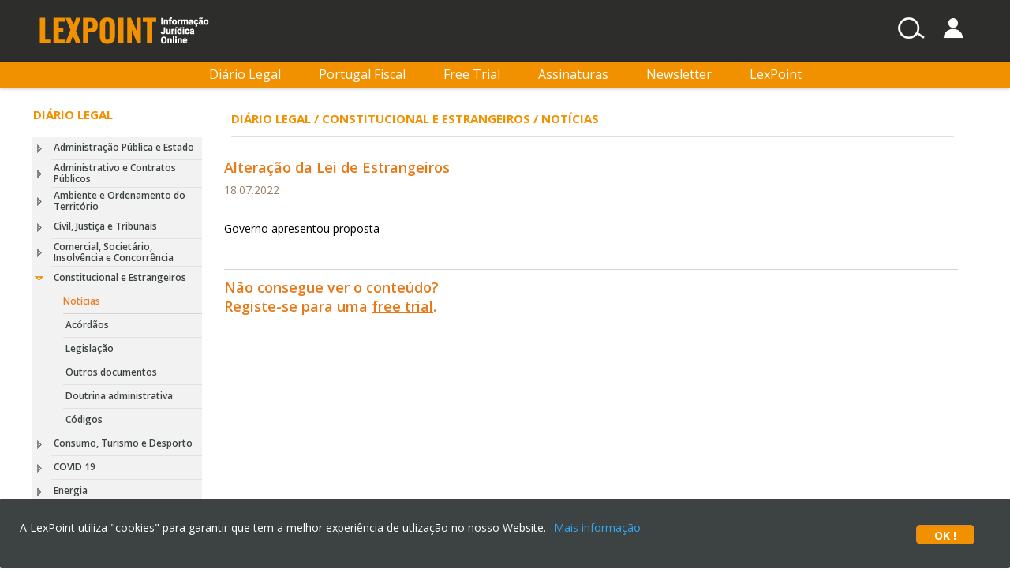

--- FILE ---
content_type: text/html; charset=ISO-8859-1
request_url: https://www.lexpoint.pt/conteudos/1008/113185/noticias/alteracao-da-lei-de-estrangeiros
body_size: 50191
content:

<!DOCTYPE html PUBLIC "-//W3C//DTD XHTML 1.0 Transitional//EN" "http://www.w3.org/TR/xhtml1/DTD/xhtml1-transitional.dtd">



<html xmlns="http://www.w3.org/1999/xhtml" lang="pt-pt">
<head id="CtrlHeader"><link rel="icon" href="../../../../favicon.ico" type="image/x-icon" /><link rel="shortcut icon" href="../../../../favicon.ico" type="image/x-icon" /><meta name="viewport" content="width=device-width, initial-scale=1.0" /><title>
	Alteração da Lei de Estrangeiros 
</title><meta http-equiv="X-UA-Compatible" content="IE=9" /><meta id="MetaDesc" name="Description" content="Governo apresentou proposta&amp;nbsp;

&amp;nbsp;
" /><meta http-equiv="Content-Language" content="pt" /><meta name="Language" content="pt" /><meta id="MetaShareImage" property="og:image" content="http://www.lexpoint.pt/PhotoHandler.ashx?i=54865&amp;w=200" /><meta id="MetaShareTitle" property="og:title" content="Alteração da Lei de Estrangeiros " /><meta id="MetaShareDescription" property="og:description" content="Governo apresentou proposta&amp;nbsp;

&amp;nbsp;
" /><meta id="MetaShareUrl" property="og:url" content="https://www.lexpoint.pt/Default.aspx?PageId=128&amp;ChannelId=1008&amp;ContentId=113185&amp;ChannelName=noticias&amp;ContentName=alteracao-da-lei-de-estrangeiros" /><meta property="og:site_name" content="LexPoint" /><meta http-equiv="content-type" content="text/html; charset=iso-8859-1" /><meta name="vs_targetSchema" content="https://schemas.microsoft.com/intellisense/ie5" /><meta http-equiv="pragma" content="no-cache" /><meta http-equiv="expires" content="-1" /><meta content="3 days" name="revisit-after" /><meta content="index,folllow" name="robots" /><meta content="all" name="robots" /><link href="https://fonts.googleapis.com/css?family=Open+Sans:300italic,400italic,600italic,700italic,400,300,600,700" rel="stylesheet" type="text/css" /><link rel="stylesheet" href="https://cdnjs.cloudflare.com/ajax/libs/font-awesome/5.11.2/css/all.min.css" /><link href="../../../../style/subModal.css" rel="stylesheet" type="text/css" />
    <!-- Latest compiled and minified CSS -->

    <link type="text/css" rel="stylesheet" href="../../../../scripts/Bootstrap/css/bootstrap.css?v=6" />
    <!--link type="text/css" href="assets/bootstrap/css/bootstrap.min.css?v=1" rel="stylesheet" /-->


    <link id="CtrMainStyle" href="../../../../style/style.css?v=6" type="text/css" rel="stylesheet" /><link href="../../../../scripts/smartmenus/css/sm-core-css.css" rel="stylesheet" type="text/css" /><link href="../../../../scripts/smartmenus/css/sm-blue/sm-blue.css" rel="stylesheet" type="text/css" /><link href="../../../../scripts/smartmenus/css/sm-clean/sm-clean.css" rel="stylesheet" type="text/css" /><link href="../../../../scripts/smartmenus/css/sm-mint/sm-mint.css" rel="stylesheet" type="text/css" /><link href="../../../../scripts/smartmenus/css/sm-simple/sm-simple.css" rel="stylesheet" type="text/css" /><base id="RefBase" href="https://www.lexpoint.pt/"></base>

    <script type="text/javascript" src="./scripts/subModal.js"></script>

    <script src="Tree/Icons/ob_tree_2039.js?v=6" type="text/javascript"></script>
    <script src="Tree/Icons/ob_events_2039.js?v=6" type="text/javascript"></script>


    <script type="text/javascript" src="https://ajax.googleapis.com/ajax/libs/jquery/1.11.3/jquery.min.js"></script>
    <script type="text/javascript" src="./scripts/jquery-ui.min.js"></script>
    <script type="text/javascript" src="./scripts/Bootstrap/js/bootstrap.js"></script>
    <script type="text/javascript" src="./scripts/jquery.equalheights.js"></script>

    <script type="text/javascript" src="./scripts/jfontsize-1.0.min.js"></script>

    <script type="text/javascript" src="./scripts/utils.js?v=8"></script>
    <script type="text/javascript" src="./scripts/jquery.bpopup.min.js"></script>
    <script src="./scripts/smartmenus/jquery.smartmenus.js" type="text/javascript"></script>

    <script type="text/javascript">
        jQuery.noConflict();
    </script>

    <script type="text/javascript">
        jQuery(function () {

            jQuery('#menu-logged').smartmenus();

        });
    </script>



    <script type="text/javascript" async src="https://www.googletagmanager.com/gtag/js?id=UA-25968057-1"></script>

    <script type="text/javascript">
        window.dataLayer = window.dataLayer || [];
        function gtag() { dataLayer.push(arguments); }
        gtag('js', new Date());
        gtag('config', 'UA-25968057-1');
    </script>

</head>
<body id="BodyContent">
    <div id="fb-root"></div>
    <script type="text/javascript">
        function pageLoad() {
        }

    </script>
    <form method="post" action="/conteudos/1008/113185/noticias/alteracao-da-lei-de-estrangeiros" id="frm">
<div class="aspNetHidden">
<input type="hidden" name="__EVENTTARGET" id="__EVENTTARGET" value="" />
<input type="hidden" name="__EVENTARGUMENT" id="__EVENTARGUMENT" value="" />
<input type="hidden" name="__VIEWSTATEID" id="__VIEWSTATEID" value="53c2551b-ed12-4bfc-848a-75c756d37068" />
<input type="hidden" name="__VIEWSTATE" id="__VIEWSTATE" value="" />
</div>

<script type="text/javascript">
//<![CDATA[
var theForm = document.forms['frm'];
function __doPostBack(eventTarget, eventArgument) {
    if (!theForm.onsubmit || (theForm.onsubmit() != false)) {
        theForm.__EVENTTARGET.value = eventTarget;
        theForm.__EVENTARGUMENT.value = eventArgument;
        theForm.submit();
    }
}
//]]>
</script>


<script src="/WebResource.axd?d=t29FHQ4ClmJDVy5R9FCiLC8LB5S_ZmHzDS2BEbU60zODf87Let0nGN1sSonv61tYT-C1rrZ9Mgy61727mj-PNtT632r-MLgJDfL43C-7JXs1&amp;t=637814660020000000" type="text/javascript"></script>


<script src="/ScriptResource.axd?d=Vi8ZqKCuWe3FMsc2ID2EkinaAFCmsWYTepvrMx3MF15ac__BqR3dvo5D8I9l8eao9E6yDiCY0ZGZi6hlaVMEdbIu30sBBClKGnQvVlEZKJ8KS3XDMIzZ3t6ih-v66_BT2sT4ZKBHf_b1gVaVuxxHQA2&amp;t=644ed049" type="text/javascript"></script>
<script type="text/javascript">
//<![CDATA[
if (typeof(Sys) === 'undefined') throw new Error('ASP.NET Ajax client-side framework failed to load.');
//]]>
</script>

<script src="/ScriptResource.axd?d=HQMaRuqLKOnryLi_bk0PwZMTReWj8NEQZWWwvs-l63YOi2dkCvtRLpDQj3fgombtJ4L6iYe8xir8Qpb1MnKEXI1mjoSEoW_Hapitp5B9elUZgauo-HkTyeyzW7wqBuFYh6l_EErk1KBzkEhVJF1LKQ2&amp;t=644ed049" type="text/javascript"></script>
<script src="/ScriptResource.axd?d=-lj9XU_9pWWciMSvjSYb4gEkSXJ_F00qWv6K4pCbtAkbT8sW4pFGGIIZrZ9xW1hZc_8z0ocMgyYvJfjTuPc1QVGzBzTd1mv9bLz3CrzlE4q0A33-lOh91N0QrBCnF_v9UWdHx66aPrAzVYUr67m01A2&amp;t=644ed049" type="text/javascript"></script>
<script src="/ScriptResource.axd?d=neGJ2QwTbuD5d1S0_OrZSAmD5dHvig19XNFZuRXMYKGIHI-QuPH3cexGFz86_rkihbcO0inPkeRylEWhbrkekZL2fgpuyO5mcRrZzwz4o8oAFJfNXut9ojzW8YMkzOOal1oeo9VaT_yueIts8rhV8w2&amp;t=644ed049" type="text/javascript"></script>
<script src="/ScriptResource.axd?d=qYB3rgj6WKQnP9Yf6l-pHMMJ42w1WMlT6Y5U66H7Qw5-EmkGF-QmA4FLOZrdSyaArcMcS-rwN7aLwoTIGw4ymhEZYNREpo_FX-aXrSJu8cg5eRYM0ImD0--MDUdUJxFu2l5bbt38EZZxeOITPqUVww2&amp;t=644ed049" type="text/javascript"></script>
<script src="/ScriptResource.axd?d=eL-RnQSwpR8B3eQ5_px90uNRXywy9dLVubmjQHOb-ksNHrjagO6oBvaYDs8FLvj0VLadCcTw1QugueEoIpzYhOaQeTbGm69BcCWXQEnoKmU9w6V2aJaO1EL1lB9iLqqIryVtDZWyawIvz_0CDlcv0A2&amp;t=644ed049" type="text/javascript"></script>
<script src="/ScriptResource.axd?d=uYumU4M3Jbz2pypF0LpMTKv8KZboR7ECGZIRVTQrpRcVNh1zSAPVdZ2c8T0uzwVd9hCz7iyopk5DwseHu1dzmxuQJyV7I3wN2mB8-h9zHa0lewjGZ-hE5SI9hG8CBzrXiSXMUfe_pltky4p34gBfKk97dNCCRm2FCP3uKx3CD6o1&amp;t=644ed049" type="text/javascript"></script>
<script src="/ScriptResource.axd?d=Gng1ND3ilYlOuP8zknDIlPDKP6by9D9l3iwDWSrQVPfDWCWgp6rO5mJcnMLg8bXNR3p3LGkNIr82oIAHeCIvx90s4dAVDOXbgrHfcCXf-YqJS-bNwab3-jDlydE6A53Tw1WmslOFGFJQZzxxCQVyHyzCD1mgVQYfIaSje3fGVC41&amp;t=644ed049" type="text/javascript"></script>
<script src="/ScriptResource.axd?d=AZ0LWQ8ShLzKw2ykCa5AmZOtdgLueaHS0_1346Gzwc_b25m0SP4ArmkqqNpfV_SZ2xzB_DGG84LgsSS3uji1ahuswwXiwVSgK_MIUr5QrG1Kj-a_NsK7UzajQNqBr2J4cIZqgATdlRY7Q3KWIpvzPBHYP2gHkpQOEQNN6ssJeIw1&amp;t=644ed049" type="text/javascript"></script>
<script src="/ScriptResource.axd?d=bv2mQyTZaFc3neo7JzHp1StZ3g9kVVJokYv_eGu3jdCQd1ShHRGG5e5lEyqv6P7v9oiBYKDrzCzxt4OvM0-bV5qafax9jGxlqg8QOdfJkqA05G6bMAUcuQXNrhj_Kp-x11UfqB734E_GCT1DEP_FIhLuaYrY-O8ogGed70Njqus1&amp;t=644ed049" type="text/javascript"></script>
<script src="/ScriptResource.axd?d=GRh1Ha8UOOSkVtpOf19G4FxfRPj2pn5xT6G0xPHv1iubNxTIISoAoOOKWBRUkz8P5rC-0itLyvv48Q2NEDgJgCY_976OM2Jz20rJwndf3w_0-w3MT0s8ntGRVPQDtyfyqXjQkwqvVFba52Uxl9uX5weEGzGA8-UPPFb98VT7e1M1&amp;t=644ed049" type="text/javascript"></script>
<script src="/ScriptResource.axd?d=zol7ksqmzvn0Xoo6cgSK2R9kD2_EtWfEo-XIVHAYalbNgUUMCOEXW4MyPDCs4jAPofQTZFyVyeJgFhlwGfEb7q5XttHksU2OuGwAEOGGFzSht08EEuBuh2bYAyf85KdhPwp964-YpE0tsFrJeW2D5G21KR3Exf1qUQ2WvsjYx0PSY6llU4Oc0i35E0vfckB30&amp;t=644ed049" type="text/javascript"></script>
<script src="/ScriptResource.axd?d=-z2j21LNikMNjHaE6lAfpx48YJv-aDz6ZIunYVrCeJi8md8CGpHI9wrz6E55I3nEbDDLEKAcz0B19tjDIV450urTrT3wIFpbvDfJtTUMimrB1FR03mfDq4gBZHPkV83_XYmcB1G3I2-PV9dqI7KGLPkSkdJdmP6vEFeLMHw7KDtgt6M1Wey9WO4_hdkZZSp60&amp;t=644ed049" type="text/javascript"></script>
<script src="/ScriptResource.axd?d=0wWn75V6oabn9pQMo88SDuOLchmTsa5pfedpcC_uM28ClTCI7zbuN3tnE84ITOnMoPI2nKN4qwBhE5DjyTT1lItdcvKnUwB84dfgD3H0snTNw58B-AJf6D1-gawoEBr6EJX8csmjdiKMvQYfcTUteEn2wQmjXHy-WGgaBCt1uAQfeS8kjy4qhRwd4iw6LH890&amp;t=644ed049" type="text/javascript"></script>
<script src="/ScriptResource.axd?d=P1w6YKi2So6Yf4qlEO6w6WTxTJmUsBnqaoHHSKWY1YGFZl_UvTcEfpMHQ79qbo9_4egrxFJHBL8pMlhqZW5nQEAezKmXNP3cVva45OTvhHUH3DhYY5mQ7aziVkVV27QKbb6xiOUE3Y0rwJtA0v7kA00cNDXDn-1vnTki5p8dI-g1&amp;t=644ed049" type="text/javascript"></script>
<script src="/ScriptResource.axd?d=uS-gEn3xbjU5ASTzgR0IVSDsRGUFGI37s640REGCPanzO0Gb5fp-TkHqev2EYZHb0SQiXx278oR6ymBn5yWVshSZuH24JSQw5_ayn8LJy-kfh-HRHmkT5iMoec9l1m3GMqJdgXJIvkw7a27miiwVdII6eEuv3ivD2A48pwUgVTRFGZebzUsupgE-yzXG3gje0&amp;t=644ed049" type="text/javascript"></script>
<script src="/ScriptResource.axd?d=mFK7LptuKcXR72DUqt0XH6bwRd0W_JbxbuWQSz4bLfuNmTWPRVZB--E8mPrxVC0CpKirzy8gkr3qpkPX_nxB4gRn5jHiPf5FJGLw1RfnHs2WxptoXlHKn5An6xkXlkqn1RhvUVuBI9Kr5hjpCIRYYDfsROaOEeo1syRQ3U_AM-E1&amp;t=644ed049" type="text/javascript"></script>
<script src="/ScriptResource.axd?d=Q3R0GDP300wmPKZrZ9lrFe7foHyzWxCXjEAMdIVT31Yfvd7qnPBnUcE2JJs-amClgkhDc-WGuwpMcKlO0bikNUm5kPz0pHnKETJaL6KtCEnxvcTtCHO81ml35OL4m9XN4EE5NV1BHeMB9_Nro4D0AQ2&amp;t=644ed049" type="text/javascript"></script>
<script src="/ScriptResource.axd?d=f1vDkvaQpp0mZpkwoA8KjRat_1N7Bt7ne8s8skr1BC_LrpE7tK7CR8j4IHu58aigPTjEG6-GYUJRKxCFuASMWFYdx8VOV7M5EsfrjGCDJiDdbtONkU8nSMVI4AlJb7uIKvzmbISBMvNZng1wMxgB6qcb5s9YhxI5XimAnVzYJs41&amp;t=644ed049" type="text/javascript"></script>
<script src="/ScriptResource.axd?d=nPEns7AbGYt-c7ubEghZ0UMe02yp-L6kjgS_GUJfX9g3hmmsqa2fRm11l1MjbKV-f28-D4RFFZeHPVOS2h6YY0pyw4WmwIkl_KSPoDDvYBgPNhDNA9Kgfi5FEDySNPSnVbAyh2JVphvGSw41PLZuqzKUNq5dYAjGYOVNtB29fqY1&amp;t=644ed049" type="text/javascript"></script>
<script src="/ScriptResource.axd?d=fr90Pu6RXY6MaLAOWFXZKeid9d8udwXTkkisNMpRxQs1olw31CIXX1-4esaReTMitzj8GYo_P9TuwUgjFZHDiYMspk9FrGyYfo9NwmbYY_9e7wBLhnyUEXtCrwUgb5J2tkIV-8WaARvgbP0gp8JoAIKWlL64bWyQUjDPlOa7cuY1&amp;t=644ed049" type="text/javascript"></script>
<script src="/ScriptResource.axd?d=n3lu99E6NcABeFNjhiunD_ZiFhhPDQy0deYra7z45eNkxSTqA04a7mc3VxnRzmNlFxhB01QO_uv7H9OpeaFVWPWqetDVVkCtKVOHKJ69OPZc9h2qtL5ys1HkWGeFPNGJVzSMm39-XW31vg4ylZfn2TQR1K45wl9IeVhoFAnHnbU1&amp;t=644ed049" type="text/javascript"></script>
<script src="/ScriptResource.axd?d=AMiz8GH1ObP41UlKlQAFHFbvem7TrDPOYHooEEOS44mGBQ-hhYzYaDFAuK2IsVS-oRu7EnI0anc7XmjaHlCu0Ln6yqlQNl98M4ebDB6wI642oCKaSnpRucA-7GTkgptkgBwyccE9TPpYfyA_PZI4GxME8UruTXIfBhMkkWoQgKA1&amp;t=644ed049" type="text/javascript"></script>
<script src="/ScriptResource.axd?d=RLg5qe_fpxOkEu9HwHrr5ypS6minGKwI5warKMEg5cd1oibcwfMIlJUK76w8yOuB52T9NMujbCV4HzQWUEz2WbqIFLAt2tNCNLtTBBmKde3DTj5J4NSo22rlkLI425mJHKvO0ePVYEXkq2mzQEkFTw2&amp;t=644ed049" type="text/javascript"></script>
<script src="/ScriptResource.axd?d=4OSrAS5jiSuThKtIS0fZ2smFxYVRrlGQm4M7RDmRksMrW7NEfxlkEvzJch-V3-pZnbkBxy9JjQ_lKPXgJ1HEU2q8ljia4yi9OIM3fu4_NiggiM76neMYo9xscrLsOuS5kNKwtdXQHGDAqpEx7H2Lbw2&amp;t=644ed049" type="text/javascript"></script>
<script src="/ScriptResource.axd?d=YzQzGf_IkpMWoSRfoZmVRu5m7QKc_zWubU3yoMiJyTWcP6_cXQz10uJc-STon9NBsBypScFYcEH9wosme_61xLX9zgjx8HMuT1_GB-_DI8iB6M7qNOpP-HuKAOrWDfi-1jvkPswRnVxgsLFpbvla7w2&amp;t=644ed049" type="text/javascript"></script>
<script src="/ScriptResource.axd?d=YzasjYUQHKmuHcMX6qgTjiv53tbL9Pj4meaZg41DZSwr60SGTkLtNPgC6bFzUe2ew47ooA1DsRn1BoB92zWmAJBkVnfZjGVvlhAXJfPCH7JdXUhnW5utFSikEzJ7W2S2rvJ7XTB2-hGDXR33Bhg_Zw2&amp;t=644ed049" type="text/javascript"></script>
<script src="/ScriptResource.axd?d=FSDYgOpCsRAQYMZTQvVQSwDHHoscz1aBLn85o6DHoYiu1M4tXtsdrwJc2r4RHMoQx_cCmknH6gypXmrJiGuUeSd8hUnmrIvlZX04Ac4ZoV92IOBBodzqkcBC_W08w7V2lcndvBvEbeGcFp-qFduYgg2&amp;t=644ed049" type="text/javascript"></script>
<script src="/ScriptResource.axd?d=N644qIhqTNdu2wjaZl958VAzb_qtc5PlLSZ283Z-c8sMNHo3vSwDHBRV8RKgTOlhvAipA4ib6xhLQOtTn35JQJBcrOH8hmCXUlpbHx3C0JV170X5ep63ylzrsge9ZijR-Gti4NgxpWc9C_l8jdhHbcXwWWblINbjGdaQFS_QpOLm0bZA5XIEuQ2GTpeD6tDk0&amp;t=644ed049" type="text/javascript"></script>
<script src="/ScriptResource.axd?d=LiBnftcUOlZBKBVU_90GTa3NN9wR5RuKeQ-1s3OIai5kN6ooya8FxMkH3MNAdrEFNhkX6AuYzTzK-c0yaeYMqYUwJ9zXhWJDwqNYVt6aS-FfgRyOiqBJJhNks4DA-rKdo_HyBXP5MzNs_nDZg5uld25G8MD03KO_mHPreBc7hJ41&amp;t=644ed049" type="text/javascript"></script>
<script src="/ScriptResource.axd?d=Y12Ll6KAEdMWxVmNiB1JFt2S-wxpSSWsCj5WCIPYKGUuL6MkfEGfRGPZzn7VOrs69QoVU-si43loahbL3M-6cxNPh1CWBFX0N6nkIcIyGVyfIak-EVapP6lghhRyr2EqXYwFqqxSs2A4gUgm7bponMm8AsKEMqB55JBd57MJXd01&amp;t=644ed049" type="text/javascript"></script>
<script src="/ScriptResource.axd?d=JUNl_U_K17yGIVokMfQYEowpLj_ulREdpYD-O2lOk40W-ClooBNwTiWQdj1ls6r5Bx2ak51byJD2U1ksZ3WNaBTQTonGn4lHLZtAjAzhMepSYxM5COIpSzqeSP_cKaBVb7WA2II3ZnVZ19hsDdNfaw2&amp;t=644ed049" type="text/javascript"></script>
<script src="/ScriptResource.axd?d=UrCqYY6vObFfUgnBBUSfRHoqrbMutoiPL1tI8s1CXL2rio0JTiniy2akvndqGbsYL_q7riT-QnHV5M008Hh3rUH6UJ796wbE8gPCAWIGzd_vWKmG0cSn14iy0byZE1aM0_z4ljjYEmJLI_mHm5JK30F9Asm2QWAztWkfu1P6iQM1&amp;t=644ed049" type="text/javascript"></script>
<script src="/ScriptResource.axd?d=OA8rUKrpjZUuO8DZWcGnekgN4hGaCZDCJDYykdV-bg5NxO8hy-1OemIUPk05t6IQJGPFS7PsjL8KQz8hjoDmOd0dfWPqoLwuwaGKlo7kpNHC_qG02iq9UrT24hvOwHARLHygBt7bEPOgJe20Cbi8OAr0_9AYiPdfuaUJuLSS1_I1&amp;t=644ed049" type="text/javascript"></script>
<script src="/ScriptResource.axd?d=kV2vqxassj4T7qYg_Klzq9-pT4WfUN_1qt6C0eCc5VKsdV08cubt4b5MO-8EObgEaiTLybTT4o54GnixnONSrRfd77idcQP-LxJqqkxRrte1lnhBz-qhZhjU7z6Z3JpWfdWCIuyp3ncXykIilA8wJ6RD8-PQ4N_olRsnEJrV1iY1&amp;t=644ed049" type="text/javascript"></script>
<script src="/ScriptResource.axd?d=x8e3n-cBAeQD3AfKEzB3XJ6fQrrDfHMu5jSjVw5LaNQ21dwEux4_ji8R3NNVF9Y-Pk_UZCJFD90soeoBb-xgyiPO-9YTN44KHdAwYvSDSFsZC36tg1rMnKjYhJ6OY5cE49wGaSC9SPzfZYO4xvc2CUtlZZYnxFnbxdH8A_YoCTY1&amp;t=644ed049" type="text/javascript"></script>
<script src="/ScriptResource.axd?d=dWHTrNij3_PJuOVkbRYTSV-E_-_zU0AOuXFobXLxfxS4A7Ch4Yta3ChTFVWSGEAzfpDfS4qtkXJnglu1Vipnv1Wc2TQmCpOIERgZelCHctYFhSRfNMHdIT9dUlXIR7BC9uQ43RtoT9ylfwwlcjQwnA2&amp;t=644ed049" type="text/javascript"></script>
<script src="/ScriptResource.axd?d=iCub_737qgwFlft5uh-24vA2-RwJeFi3pdvIBhnC2E52Xlrs8yyogX5OBtuANafwL16LPia3RtVH2B1ANLa4V3fAE3WzlyUeNuDSwxU5DNVJ5xDzUyNZTEg4_kAyl3pT06SaoP-nOj2Zi3_QchQ4n1Z3ibnpoA2juwIuYiCBpTI1&amp;t=644ed049" type="text/javascript"></script>
<script src="/ScriptResource.axd?d=-u7X6do4LcjnMd_iR8pAdqEPEHRSoNSHoTJp9dr64bFlH_GA13fIAEgXS6q-_xN8vrPbeDG31bKqgmh7PvaQE5FmBhjdPMFBBJJsM4mGcSNe9Or7ThR38olySN27POQwEHu0Myf5bqxLVAccyN18Pg7bN4spJPizAq_uWw2QT881&amp;t=644ed049" type="text/javascript"></script>
<script src="/ScriptResource.axd?d=TzkQ6muLxLx8joO06TqIXiPNATGbymCnrulhxRUh7nUGrEE-Jglk-XSUrDaT8NbGICdU3g6ldcGUj6O18KOkhsvzAjhjVE1kE0zigZSSNXo5JGeCg8xsag8x24ZD33AskjAH5rhDrsK3caWYyepuHdfRqjJbxA3CQTz2hzdRMlM1&amp;t=644ed049" type="text/javascript"></script>
<script src="/ScriptResource.axd?d=rUBBo2dX4iDBanyNGSjCcRE3wpD53N_8oOCnKTdWvlSBp0ERhgTYRHX4eOtBWTixS2JagdH7NsxoJ0t_aNImXVnMEVyLJu6mdwCX1ReApgmwho7pAFITC8ZyLPN6_2hkjV8f5ChvYExVj5TXAmhEZQrFks_oqBz2phR5cV4vTx01&amp;t=644ed049" type="text/javascript"></script>
<script src="/ScriptResource.axd?d=ZTuZ1iZ5RJL5pfHJ0WFnpaOS6oUSod6HTsbXq-dNEHeTLlMs0GGzzGRt-8UsM1Ck4pzaO0gEyotWqvr5AhB9B_0JZtsB3mN23Ke7MRhajcAPZ9AcRyr2i1An9-Oy6Szes8vuU4veCVUWU-j4HiR1mQ2&amp;t=644ed049" type="text/javascript"></script>
<script src="/ScriptResource.axd?d=ajN07HQVunWEiaFPykc6P7JSU_s8zrXC7zEc0GaBsmdpyNGMxzK39aoiEJgjHMbRUikpvrFLFBt56pcKIsk7CGfq2Fs557GbJeXhcVQbxwXMBZqsWh3whN45r_LjgnH-aBdVsTqKH79Z8PqGhb4kzw2&amp;t=644ed049" type="text/javascript"></script>
<script src="/ScriptResource.axd?d=rFzoQ6jL-T22umG8F1QD51gJN_BkmOe0KIk4LWWy9bQe7FcWTkut0UuX0FjvA5vBxforwASYX-PCaMTfNFmMQiEH9OIupSt0EDg4JNBt5Xqus-4_t414kmeT6vMmtzJtQrtAWCjM2Rc7KUfxunoZJQ2&amp;t=644ed049" type="text/javascript"></script>
<script src="/ScriptResource.axd?d=iM-nIgKdabw_XVmG-rG4Ln05OxyA3pUED2Qei9NuSzBVRpN-1BQTgxZSXd_fRUu9iNU3a7X2_ivUQlk0BMc1FrbIg8zT8_9ex6q35sxugdiTHkr-DdAm3w1tciBKLKncqNOWAOvLKhQTiT-aMp0o2Q2&amp;t=644ed049" type="text/javascript"></script>
<script src="/ScriptResource.axd?d=KImWLUe58uFMobVczsI-c0nL7Z_4OF36WaNVWQU9hOwmlw_tEbpio2dKMg4i_DDPeYNQ9vzHCz9UwXxsoLV9O_N4ClB3rkxjjXQLNKs-FLJkHZTx5XHypV_0vzTWhxxn_-lIEiIj7PVslDmbf-mOCw2&amp;t=644ed049" type="text/javascript"></script>
<script src="/ScriptResource.axd?d=j3M_ccthQdDwnx-lFqd8ZOeQnpsP60iv7s-NZdT3IhnnUvxMgGiOcnapwLl1LvOfiScrR9flyoAY2yE5ujlBSVF3TQdZ_jg_FwoHXn0Gf0U_lQlxAsIVDDfLvbpgBUG3Vft-Uy-25BTrqXeEfdo-zQ2&amp;t=644ed049" type="text/javascript"></script>
<script src="/ScriptResource.axd?d=l0O2dYum5F768CPfNh-ST0FzDfNA31XPsnqZwMR4kagbPNY2fWECAaFR6a6OBriy9N_pSMZjlXrhkfc1bqAi-SSLm-tIpxA6Z1BlSXHNwA7LTv032uwPxcnApaONPXLOS2lYpfXBSQecEwODW5Lhhg2&amp;t=644ed049" type="text/javascript"></script>
<script src="/ScriptResource.axd?d=vxoyKplUdiiFPjot87RqFvBr-29ejaujnfdCCL-p6G5wbkiVO0YPiE9tqiVbamHgGVvpNanSE71rZOp_OPZG-eZI5h8O7-fmoVkUxs98CDoCzJtFttrjzUTcFWhJ5zYv9vVA7jrkQckcAYaKE1vi3g2&amp;t=644ed049" type="text/javascript"></script>
<script src="/ScriptResource.axd?d=qAOQ1L0JjKg3nuc0mGuahB4V4e9q93Z8joJcPZUHr4XLCxGr3_x5CovbWR85u4qk_qN7vQuACpj7ZcLw2gWfJR_vhgJbNOgkyaVTjdzfqewwXOnoQA_-jPb4D5SOKhjQMQxq6fa3CB4C2jjcXzVUUkF3L1W8DxNnLs6kpXB997g1&amp;t=644ed049" type="text/javascript"></script>
<script src="/ScriptResource.axd?d=tOkidoN-vnfTNynqa8E4M196hgUgZtdzyKqmziO738kkrbmjxKyEMmwmF_FAPQfjgFMJ-EwlsfYO056ZgHmRkcGI9bEoe7xewxI9vTDw_MS5QuRqYc4KNO9k_Tk4dtafHLJ9K5BiUnhDir9u1LCu0PfpP0W0rjoJJCbMR5DOmj41&amp;t=644ed049" type="text/javascript"></script>
<script src="/ScriptResource.axd?d=CoudgJzv6ygy_I5ra7h23OZrTHhLPIv_FYKkFoEHywTsLYMjH8mYNTc5tsgZUOiQiIh5C7nOpUGWe6t1TbXEecIV_QQWvh7tki3Nko5CDhzcJDr1KBNhJoTV02m_ZLHDBFHV3IsD6grIcJWdTXc1M8pkOCMVb1Vf8uOYSY0JCB4RS8whA1tIw5u0SuCNwlig0&amp;t=644ed049" type="text/javascript"></script>
<script src="/ScriptResource.axd?d=QNBF79YLJ5i1AtQCX9sHglJ075t6F541buwbxcbFJDWdGx9abaV1rOUsxFzHtqPR_hxbGjhWHRjHf6LgfTkHrhBL2RRJwvvEjnQPdmxlU3Sn3JwiPZ6SXE2oxsaqC8zIB7KpBfl0QkdIqANLmIwcXYEAaXjqZySnZwDELfcaHKU1&amp;t=644ed049" type="text/javascript"></script>
<script src="/ScriptResource.axd?d=YROGvkGcgEefH74dP1-a3nwTSNYXi7dFuWU3-Vgoq0FZvXwCPFHCOOWqXikdF3ET4Vs5UA-lZWwOZ1aAQ43JPYtW3h-I_qBJBgsOznR2NHW3iNxAv5zvFuS4v0ycmJpokQqvkHaro5ij6OohmsvfibBOoVNXkPl-wNENzLVs-MY1&amp;t=644ed049" type="text/javascript"></script>
<script src="/ScriptResource.axd?d=FPTRoHUzzV2RCck0tKqRiWdet5Eb7QEy9PO6EOhkLWA63iYbS43_jacZ1BdX3zk3U8HGWtwTAfvNXwmPcL-RvHGbTMePr_yoVPNIenNeruPm4nUMm-ALfZya4nM78HUnq_Ti9d3rhv1dv4IZNJr5UVl2XyBniwFBtnvs9zy3XRWXzLbOhMHDQ_QQmtXZH8EJ0&amp;t=644ed049" type="text/javascript"></script>
<script src="/ScriptResource.axd?d=86tUVmsibILKm-D1oSrEpfdh27laHyBn9b1ntu_p1FN0P2jlHoVJTOM_sGGOw-QZi3wIwdhd-LPMmo_Jz1a6YcUsAYC3OwpinCeU_0nhB8YlUUIWhaBrUu0ldGzUyhyAt6RQtn02J3kxe9KboGoFX33Fks7WTzDTTw_CjwAzMug1&amp;t=644ed049" type="text/javascript"></script>
<script src="/ScriptResource.axd?d=qUd2K6IxRxrW-oQw0sQNtOziYD5IVKQfwWERhOfctXNrqtfCAQTBYQm5-RNPifEzjKYqD3lELlU6lvDF2_6OnCy2xUlVL76TwZ2syOTjtv82Zkcj-8mA2sWAqZEg7Nl2q2ARM5ymqAv-HLAI78AOaI09ullFhtZUM0KbRHTHBNE1&amp;t=644ed049" type="text/javascript"></script>
<script src="/ScriptResource.axd?d=krMGOOg9jUVB5Lo-9PSl_nUN9AmlDoG-ZPGju1rWorv86YoXE8HSQlWzK85xFUTmmJ4iiaMCpneDO0K6kEr7zIbpKjzqG_png1YqWJdpEqHhQ6YuMIgWLX-C1Gxcm-N6l0_lj2Sf_KgGTQWtT6cSzuX0PdIr1jBySp7jMk7gVz0BNJimuDtl25zV3HQxjVrZ0&amp;t=644ed049" type="text/javascript"></script>
<script src="/ScriptResource.axd?d=G05xI1hNQpBu0ITBYC1A8F_sDKyt1xeTj6QDOvUePog-kZ6z3pO3S80SCGl1htK6BcXzatg0RO-bKG9wrX3ryRiwGbfVYTX9wM18lH06QzZpUcKh_RJ4PEm1sEygaY94quYwbl6tn0giKzcP7vCbyEb0j7pHfkT6umvBtBKPgI01&amp;t=644ed049" type="text/javascript"></script>
<script src="/ScriptResource.axd?d=3zJmJCDhCJ2UctDZ6QAwMyQYkHLJ0Fab49GFu2T6dQHlILDHqGlq4i9iTdsk4M4esrYnGIatBNZQWvqAo0R94IJH-nR8-fYYGltHuzhlICdRI7Pb_z-GCnbm81K_kqIqvF-Q5OxBdSTzmWuRwSvQ53LW8GJyevG0n5PZxjeb4DU1&amp;t=644ed049" type="text/javascript"></script>
<script src="/ScriptResource.axd?d=IxP8UdfYEiLexmLnFyCqmX0FCp-wVq4CtvuPo5XnAwZ8g127ELpchZhO2u2FdavwkR7fDz9ue5-ZSN5HBU9H4KQDTnVtU1KwnUeoSTh4wk1oq1bKIqhDwBIekU-IEV6o9S-o0AABvjlNfoUpVl1yLkCgJfSvQoD4MbioNbzDpMX0AjdiKXnb0GX5-ZMzEB5j0&amp;t=644ed049" type="text/javascript"></script>
<script src="/ScriptResource.axd?d=s0XYb5fjoefqbYEXB1RpOIg-1LTXXe_gRtAc0pbmmy3getSfGw5QMNeY4V0zGPbwIYpn_xCSIF0_k4_Ns6sQMz4FUJcK89RAbPLMlDmgWFy9wCxmLym4TE2RKbruicwUAR7EQHz2IFEO3Y1arYGJpC4VQ2k30tbxQDdtzTAbTfras77BfKSM0hk1YEy00XBX0&amp;t=644ed049" type="text/javascript"></script>
<script src="/ScriptResource.axd?d=brzwok26jL0DplcE5j8wUjZumKngUd3wuqqgCD8qMoinruuCFL_Rs5IF8bAjoV61A6gnLRmDyIUB6eTURREaIFwOWM8nR__52bNtDIdKU_-XnN9aVNuztJbOJ-ZYwogIiGL-bKe34dMBDbLKDvhR5SMSY1BSXxteJRj7g5R8B_41&amp;t=644ed049" type="text/javascript"></script>
<script src="/ScriptResource.axd?d=2EHhppRTA34qyJIUrNzPUNhEcvAkLuEJqzIRvPiVva1pQZfxpEFtgo0NaLWaEQoxDs3Pqzw1SjsWLLHpb4TMxu0Q-MS8nRrn3QR5uTk83ebjcC84C3v0h9kdxQ45D5GgITGmpgM19pW-UAmlgWkclht7LyIhO7qciOzZ3E0QOJc1&amp;t=644ed049" type="text/javascript"></script>
<script src="/ScriptResource.axd?d=yu28LE1k4F5g5l0LbW3fU4WzLHSreCdrkNyTwDtM2k0SfDMJX3L8b0yQYxUJPQtz0fkKLHpcUoK0C11R0lnD5RmfoBaTPwRpzVAH3A57mSXscUyyeYJ5mTm7cauNu8UUdx-BfWcuB21DKJMdUFrdSRK7EO6Eb8Lp4vg6_KVDjzo1&amp;t=644ed049" type="text/javascript"></script>
<script src="/ScriptResource.axd?d=8RiBQrEoeJppL7d5SVhFPxrzg8i-6x-9fFinQJ1sYcn-JiCb47SKoj37k_GM6B94g82AsPnCNdkcRmvQWWKNSQ3NDhs-SgT9BMPgEKd_Z1u-pLHROb5gdGQJegt-cOsOvrr6-9Kla2LpM0VI9E9orNL0vxMK5_RuwUKPdWi3D0k1&amp;t=644ed049" type="text/javascript"></script>
<script src="/ScriptResource.axd?d=Xv8tEfAHfB3_LF8Tu83R9sEoc8GhorOmM2h8EVI4K71XY0NJ3PpKkMFPqKNb3ekuCP3bpq5sCE9B_2Z7Qa4STIQgT-KQK4G-ujD8VnYvUXKOyJqz5vuGZEznR4hhKZGxtFSE9CnemKdUBnAlmZrh1yJ54rlzkNpegDcA_aYgPxk1&amp;t=644ed049" type="text/javascript"></script>
<script src="/ScriptResource.axd?d=pb4hwH2gQmUYEbwCxVERs5m8nWC3-YkXSM26RwJd_cGW8CrMGoDLqPAQxBJWiRbUez2VVrgTLbcweRuFnhTxrNzSH-GFIP8zIAmjiWIcTVRx9m3_Gyc7TQ5JvSuaRgJ4kHFPHdQ8nvpE6ZvzLz64qTGulpwt0J20_Yf0El1g9zk1&amp;t=644ed049" type="text/javascript"></script>
<script src="/ScriptResource.axd?d=CbLRIa1-GYMEo2-OAYrcXjncV_Xcb9_ZmGEUBCrjOxh38JERt79nN6hGTbJ7m6yVaELAyfDXTmmjFXLM478SvyZReNo_c5Mjki7n_mYmOy2qvbnEka9sAmhQysnKkwSOep3KXgyBb6teYP1i1fp3491K4wwqziMUUNSiZnY6MSE1&amp;t=644ed049" type="text/javascript"></script>
<script src="/ScriptResource.axd?d=d2UwnD8NN0j6cDW0pkYEBxXdqypDHiMfpwMKav-_fq8lNLXWmWnOTP3O7v-4PcpJgvbwieF0rjRuhQ7XziQDaS3TISSiPMogzqdtfwq8bnuabYnSTi6JubmyRJJWtjXVCzd-LICseAm4jX1zpvJfNJ6lESICk52I0dEpwfUBsCE1&amp;t=644ed049" type="text/javascript"></script>
<script src="/ScriptResource.axd?d=_sJTWxiAkMKSUwr5MLZiUsPlBjVoGjBbL-TKQc3biQ_irmyj62fM6Kte-B0bc9HCOaakc9HjMAF8oTjsVwiRaIC4F4ZUrCeoyELEIiM2dRsyXpJH4jSxQlmOnth1VUgGc7m8H7ZivkZCyQhYMKlu1lrrpEHwB43543WTPUj3U81_7qi-mkIFJk8NxonjiK8J0&amp;t=644ed049" type="text/javascript"></script>
<script src="/ScriptResource.axd?d=Kc34WkMB7jsi2NVRnz-Nyd89FRTJxV44-13Kvi-cB94fqlxo4hoxVajidHWHkYAvua2JZS8DIqlLatwJHCAUxXnZpKTjoQtAk04NhD7sA_nuta78PqDSA-uH-Mp7QClqxESmyq06u014WbPFZyTw_d-omrF1A0gFF_Y8rY3_9PoN4wi5sJjSYhVLdT2MZlmP0&amp;t=644ed049" type="text/javascript"></script>
<script src="/ScriptResource.axd?d=5mdqVkiomIDrrNlX9boeJbXhpLeODDL6gkZXLLoAVIeO51v94-3-MSj94iut1HGjOLXbVJvX-rF-k-1TtD5YVPE_hyvLzh2914qJWueAIfOo5Y9hSb7L1_uAMwSMZgqrYX0ANyqyvXrhD-3P4N34q7WuLR3NMfrhwlcIlDRE9I01&amp;t=644ed049" type="text/javascript"></script>
<script src="/ScriptResource.axd?d=zoTLI6eu1hJUrGYzHvyAwsW2-BvIg-0Ws7x_cJT1NhCOWhGeMZQXFSm53XBZf08pEje2kpvEwWfyahg-AW4bCfovzdqZZ_aVtqVkPp6lbioaVyHrfHT5lrRQ7EeXarMf-kflvhWSl6ykiRUn_LL3cPgH7BMUec9RfPuGoPLsrF81&amp;t=644ed049" type="text/javascript"></script>
<script src="/ScriptResource.axd?d=cH6pvWKF7ivwlJDRmaK9oBhEUlAOBL1xPlgTNvgRL7N5wLxGVb1oD2tgUNB0h_n5KYEVBDBByWgUFL4ENaFrRbINlj-mUzekO5mT-BOWaB6IjRg9j4VJ8Isnt1DbX55qdkUz6igHZW2JUhQBHVb0Jcr1TXJB3QIgWaJe5Xq-OW01&amp;t=644ed049" type="text/javascript"></script>
<script src="/ScriptResource.axd?d=M7D7g-z8DPX_XbIde9_R4bbU5ldnMSoYDRGa5mQCOF8U2s3IDGTMxHDyQL5YHJTYfqjHljMzYb5-v3s5m1684RxvG0VaHNlKNirEZpNfXSOAF4Ku5vNrsSyQtqxOJXKpDEl3tcPSvcWiqDJI6abdtme5u4zfS1xZjl7TuNH0fMNDxgBYhNzerfqwGZn2NC4b0&amp;t=644ed049" type="text/javascript"></script>
<script src="/ScriptResource.axd?d=RHnc9lKUWbeL69YNP8VjTGuQLs85RKGukgaKFYTgfZcex3cik6xc9FLG9V_Z_ov-CgDqCb5Vx_HE7WeKdLRf6dp4Jlr9I65x80RYpa2j3XoerdgtZ8Dlya1Pef5S6KOm4F-F-_fNVo1awmJDWZpeQtgkylW2m1DXfCVxnGA5IZ01&amp;t=644ed049" type="text/javascript"></script>
<script src="/ScriptResource.axd?d=13VAMx-mK1kRuo0KreS9iC-XWuc7rKkBaw54Q8gTsLMcXa-UOkNzt0NYHE4BVHNg8qfUD67Gvzdg-ycrubnUqXJX8kw-XKWH7UL-aRIy--7sdM_zd31aumZkLjGFKQ_IpK4G01QF0xrjqi45sfndzXio_C2cOLh_GlMrHo40ivQ1&amp;t=644ed049" type="text/javascript"></script>
<script src="/ScriptResource.axd?d=EiTe-uRq0EuB64cZi5fqyFPkFpnoopKR1DdmGXrOSPmEhNP3D7xt5Kesa9uQ5qlaxqsmnee92m08u6t2fNT0F7aoGQNyjttMAC2m2jXYzcYy0vi2k970Cn6XHzQPofqxizxBJdGBTMN2OLtyHRG8e_D4kU2sb8Nb9KSyKg9BCaY1&amp;t=644ed049" type="text/javascript"></script>
<script src="/ScriptResource.axd?d=27qK5xbxfevNgwaxoPy8Ud40fTJH6nYgNgs0I2nqOOh9NlWXbtKxOjJYDDcia5bfTBTvfZ5nuMSbS9YshJkna6J5oU9kKPBshZ1QmumLtsxR1bYLX0PSJB6lI2Ex2J7267N42G37TXL1vVlH9_VzMZFLzs0atcKBpHmoAdGOO7M1&amp;t=644ed049" type="text/javascript"></script>
<script src="/ScriptResource.axd?d=sR5OlNUTkjfCiuS-SSVoIqg3dqxWsUXOD7ebznwN7s-VTGulHPwKgFz0sTZUg8HQvFnlamTi1rt1W9BTHRdPGHqw67IsG-TxagtIBO1CWu8jndhPGNbsVmY_Lsw_IDtldvHeGT4V4_Ygx5TQM0MbJEL0n66oRivatqKCWgMsc041&amp;t=644ed049" type="text/javascript"></script>
<script src="/ScriptResource.axd?d=IMkLVBmGVnDL6HvdgNQm5UHsL7m5Sy_6bc4HSgTTSdRxCpIe089BpHor0DfZmlp9wsUBb9B5HEx_uMMne8MyEnGPF8ITP35CyNowwigiOvgMC2wpl1Wg-FNhoevs8aBU5etUaCAbHioteI0Hc0o6DqFdkcwHRcNnoIb4sFU5NmPCijA6VWvT6VK_At8ARZM10&amp;t=644ed049" type="text/javascript"></script>
<script src="/ScriptResource.axd?d=wsOUIg529T-Y4a1nKG6o596rFzoNCKJnSAEgMEqZE-kCaTy10egpUz6IuHrboUiP7oNcDFXOZ0-NlpgK9NlMCCMnNXLQ3dqsMAePAr3bKILsBQw02_g5NVdaWoMv-0Utm9g1GJwDhKzcEUkUDdOga82XlfygGNcZsXAXUfBli_LW7SRIJ52BwGCgnK6skH1V0&amp;t=644ed049" type="text/javascript"></script>
<script src="/ScriptResource.axd?d=UsLrbslx4KmyySTm8zJdrkim3fCVfJ6w7-MAFSD_RW8SQT5d_mNzK0m0RTcbYKCtcSUJylFooOjPyUsUEa0f4VQYzkx6DC73Nc_VvfZLqQTWj2_zzVa2GCozRknuxDHj8DAzA9oq-Bvgipt9oV03pLoUGRy4mQ0i0p8fwaLbLA81&amp;t=644ed049" type="text/javascript"></script>
<script src="/ScriptResource.axd?d=DhqqbKAmnLP-jax9V-CVIPnjQQBMR5YQcpK9VGD0VmJAtUxhPR7fNohxHPpepLYchF56quB5LB2X2hfAfKRZFKkfngFjdT2-ZgW3fazRBroW4xW6V702jTg4SmnUwkeGDXVN6_GxRMIqklMaUe_rMjSjb_tSAdN5fb2BHhJsh341&amp;t=644ed049" type="text/javascript"></script>
<script src="/ScriptResource.axd?d=YYCRPQ8Cqs_xdbW9dyN0IaK-Bj6TqlhEgItZXZ3M78CXnIKvpuVs2s17cGdksc4Jc4_kE_tT_7_8l_0GOse7U_6OphdADa7s8xQ_6iTRTbwJdAQvJ7Joks15SiJpQOSu8V7qSS91reRtG3sFu5vX2ehv9VCKTKopPc2GvSZVOpY1&amp;t=644ed049" type="text/javascript"></script>
<script src="/ScriptResource.axd?d=TPtSvdiOvEBjTGYxOgwzaO6jpWb-xqsRJ3XKW9EDCWaQLduKWSvVjH4dxIyOUJ0ujY8Dq4jAt6nBPHvPntOqZuSOSs2IvKQZpXsrXtHgJ6rcNPBzpxIpFV1C_aTO6nmLuFUmQIMi2Co0i9MWTP3O3ofdVX8nrktK0Ys1ZtJ7in6l9LH1S0M_U7vWh0rFO8lr0&amp;t=644ed049" type="text/javascript"></script>
<script src="/ScriptResource.axd?d=4Nua4CGXi7U6BcidXOXlU6naYIXBOqxXhZmlolIRxV5f0XvVDEOpVvDH2T2KcG2TCEQ2SFBVXrkAoWhDpfpZlh8mJGhS3QwKAbQTnAgo1anJ5kJb0fs24WodBmtAZnIfhT0RUIHZcQopTjf95GNOTlrW_iynRNq5Ba9ThioZ6UA1&amp;t=644ed049" type="text/javascript"></script>
<script src="/ScriptResource.axd?d=T6cmyahyDCqo8NVgYh6U71RcM2_qYh6k63dk8T3YsVSI1aIc8ncyEgVyOFwITCyzZuI2Llzw7f7v81peeTb56SGwEtM9WQnFESO3-xL6YUnUJDAQOIqZpm1ix17lTxT8uCBS8o5QEqPdFVHc6aaPaD12BXm-mOhlLjPa4zf_xZg1&amp;t=644ed049" type="text/javascript"></script>
<script src="/ScriptResource.axd?d=8rUP9Sy99FUHJDbU7U3o1wl7sfo6LPSnh8ZaWBRj3KTgiVMDzq85gPapwkDlq_jLeorQgd5oDZ-RvZaMUsRbsFxzgoB43k18KksxYzn-CM4rGxCTwmcjgbCcmAVc6Jpy5Vc1TfJgZr1G2TqRBgQ9nijOvDia7tCiDjZ26g4SUFw1&amp;t=644ed049" type="text/javascript"></script>
<script src="/ScriptResource.axd?d=OIfFskBqhklA3WzfNZml2HSWJ83-ApOGFLyvxR-NZ_WJ_mn5Gy3ULbXppYpeBCEntMj1mOulgPsQPZCoQDdfSdJBKk1FeaafhZbgjgLlXHrLp0H1FRXuuWoKunSS_DlP117vilEXqoJY6JeUCRP6xi-X_54VmETRY0larKl3PHA1&amp;t=644ed049" type="text/javascript"></script>
<script src="/ScriptResource.axd?d=UKlh9V2Q8HP78RhZkNu64SDu51_2nr6HqiaZFvb27GTZaFfe-chxaUV83MrFY3ph0vWXugyHrAbXImmjASLD3dFs06BRcEbh4a3J1HcoOVaSbsZWXsazmfVMeqb-Knz66R-56p7kF7xv3m7VW50N3Wu2Uqjrbr8D3ZRGeBggs4E1&amp;t=644ed049" type="text/javascript"></script>
<script src="/ScriptResource.axd?d=1d42R_1eF85LVV5zwHo-m7FmdNdNMlg9tDNgaczfkrNCOnoNzfn5SGcoBnCPZYlpnTOrXdvxSwqOcza_0qHW9hJMdl0gspD6l04d9TYBrl5FMzMnXCcwVif126RvGs5WKqUV6DgrubHHZDDFjUdkiiZyvh-eYUMkLf4HDH6zoLo1&amp;t=644ed049" type="text/javascript"></script>
<script src="/ScriptResource.axd?d=r3XiFQydz6srFxn24lkloEGVYZkHIFfEXeCuMdEATFSzb8y9cVGcw7sqh6Qkhcd6vHVeMuAbwZybSn7oFTg3D5u07nQATCY4l6x0L0ZNcf8aAjXbKtlcT1iahwFcVEyeZMBzgVqanuWzAxgm7n2Qn_dPtBmclKCfzuG_TI6lQ9Q1&amp;t=644ed049" type="text/javascript"></script>
<script src="/ScriptResource.axd?d=0X0Uhi8oBWkr0AATufMksNrhvg-Xm0_MttmjWLkeht3WS-Eavl-SI0R4EXH4ljTMQsFhSbXfgs76ynMNJZXU9wAYJU6ABDlBcpX8E5P5NZ-7XeycpQSaDbeZccx7S6bGHLgS-aj-ttfxKVBNJaXfGbXocc9YfLfgKJCsdB8AF181&amp;t=644ed049" type="text/javascript"></script>
<script src="/ScriptResource.axd?d=e9gizMRO2d4YjPulI9tGGPgNN5BJHAnvzb1ejvZZ8virq2S9EM-g907VekYZn5Xqig7hKk79gJrSqDJZUACC5zz24lu65sDQ17eV3ne_BVT-F9Y_Ure_lkCw9xcz36jB37OwX81G2DJoQxGriygK7JjBaobHXIjy8QdPxnJsGmw1&amp;t=644ed049" type="text/javascript"></script>
<script src="/ScriptResource.axd?d=XfqIsl4XQkFuYBK0wC7rfrWFUe1PS_lMMlibwai2oV5iH1QETMg8PNdriyIdCklzXbWG6Tp-vWQruDNh54YNojrTJhZEi1OUDiOJfE-cSqt8innMdBXlmTS7YPG1eudyj6PrFsDEICHmYLthUfGwY59byQiz0b0xWT7MtQvFHOw1&amp;t=644ed049" type="text/javascript"></script>
<script src="/ScriptResource.axd?d=IWcS5PdeygAgF3xkb8_4CleqEA7Fl0ze6qmHBsidwj-aEgLVPy0P60U5ZCXmCkSx1g58oqlQn81UjTCj7SWnJTitIYnXZ4sBbH8B0CM9hhmR7Q3Kcgs28_Ayg7AnbqWxIaq38Fo2_FOFeEeVUYcpKzqY0A5aDnK1r5978eSdHzM1&amp;t=644ed049" type="text/javascript"></script>
<script src="/ScriptResource.axd?d=4tBFHfq-PwdW5ZzDhU51XYLvAo9K8FWmca3eMmocT914CeDFsr7aqFVJabNXqRxV_C7kfbsWydtPEaIbT0kr4CDZgzoHmd9irmJaUWKNw-qesHIO3uNTCcF6bCYsTPiDP3MmqK2u6V7lfswNF7werq8eH7FXrzlMx3cl8Q9Me3o1&amp;t=644ed049" type="text/javascript"></script>
<script src="/ScriptResource.axd?d=oCnp-9FkMSRJOFlgXk3VAkv0OHTlpqUUlsi3SynJlMvUY1U2QrOPjod3ZAlei5akyk7b3r2aX4EnpECQlYFrV9850N1WLJmO-ADg8jOLTRU4d2ob5OSvlguevQtSarIa2t_SwtsMoAMObMLSjPUX93Ia5CIYlUkrloggyxeDKdk1&amp;t=644ed049" type="text/javascript"></script>
<script src="/ScriptResource.axd?d=bGW61Wby2n6IOBbAmrZmUuatj-OMQCgRfay2Bp5XrHcQ9tRvLuCqnQkelc64Q8X7gx1wzjsp2m-k7P6LYEalEm82owutDvQbltvgNF7hvE6rZBv4rVA_gc1lZtqPoWmD7RF_KZxN69fsCHQl7RxCHNVl4WHuzBnZgU45VZEo2Jk1&amp;t=644ed049" type="text/javascript"></script>
<script src="/ScriptResource.axd?d=vJn0XrLOLy_P4MUe6gRmCPqoXTyPd2pHk86_PBPUmWYxS-ivU0ANC1Z2EcBAcTM7z1gzXETtz_obZNY_XdlEwZNiaFsWXYcxqLCQ5CUhr29ncnSo0O-m6IOKLv_wNhA57bIpYiwPrbkwPlyOyN2U6PKOS6axpDh6nJYswRmnJD-uWCf4_pCzVZ_ji6HiQXhP0&amp;t=644ed049" type="text/javascript"></script>
<script src="/ScriptResource.axd?d=5wfxwPordONGUK2OedcMDVu-lFrmkBB7xfGTeTtAPWv6Fashh5CIFfVEgX-y-K_3pr3yEebUqGcgjUlUgwVJ4W85JmKP36zw-0wJMB3b5lgg9Zyt1P1tMog8BtxewvQQ5yF04jpKyRwY4y8uWARd1P0rhK8UxnvJ6yP9zO1S3HQ1&amp;t=644ed049" type="text/javascript"></script>
<script src="/ScriptResource.axd?d=jqQFRetOs82AJ7YuIsVClV2SPbyZBzdM1uojCrQ5h1ryjwb1HIZH8jTNV6a4WloBj8r0IyrT0fJP9CHXGPYYXkk_AGpg46Hd5_XBXS-eLfSSlIxrlUfS43dSnmUlGRkJYqQcxZepzAvCyKf7NT25hNbUatHhEn2KkuWnPGlIdGM1&amp;t=644ed049" type="text/javascript"></script>
<script src="/ScriptResource.axd?d=KSSIfRlAN4-O1sonSdKB8YEDzysehoqYf-9fXgEb0BPpkq_qpMHNaLAFJZIBy_XB8Uppo6nfmTy4jsbVEpNVvUaWfhZk3NPswBUCPXRkO1WAW4ziUTiZB9XXV5P2UFEl5NoBXzgebi4bsYMFppjuyxhQ9SxMPi-8_c8V5-uzrcQ1&amp;t=644ed049" type="text/javascript"></script>
<script src="/ScriptResource.axd?d=aWWU7xx5ModG9WcePLl0H6g9ZvuMr7TkNpjinnUdO2CdXf3v-oKhHPXHtC6TF73NqAWTAyRPqqR8Dxhyn-K6w5QkiDPceXUyKbeMkUU7U0otBaXkJ5NFZTnHC6pd8CPvibVVxylGWB8Ku3DtZNKtyxTn9BharCAF8-Rf90aCyWE1&amp;t=644ed049" type="text/javascript"></script>
<script src="/ScriptResource.axd?d=e8aCCL8HIkTs1e8eegEzxf3J0o-Ra5m9WBNnFaiiBH59VMcyLFhw7I8mlv_Vv00CZAiPEPhSMdqQEzkaJeqQt7FmxSBWzqU4I0sR0GYpH1klCx50JEBJfaf4XNVT7KdKpmN131mCuCYoADI3La48CbAKuO5YYPdszArms7DQrYE1&amp;t=644ed049" type="text/javascript"></script>
<script src="/ScriptResource.axd?d=tiEylHvUQfTLIM5C1YTTbzqm4tmrWxdOmlXFS5FRgy-jadnYFOcBmpu6gYIuHR7zLS9znvSxjWplLQcX-7Kj8yZqCDblBsM-7toHJ-AdI2ShPZGcMMFIqP6nwkXbhdXUvSGaFUI3K-f-eNftV4Qun6GP-uq3_pFSEAZ5YDyRY301&amp;t=644ed049" type="text/javascript"></script>
<script src="/ScriptResource.axd?d=fpa1x2paVuFIrx6KNUkQBfTOY-CDiZabJBh7Fj8u7dJU9nu9XFF0z9kEU8zWWvC5zqK9RRzZ0SPlkOBiopedzxnbsMZOEZ4o-vkWhIa-nSJwuJh9URzM_KJmTcttlp-9xh4fgAxfZsRLdJPFPzujZ2g2azSUrBK5lK8DgUbV7XE1&amp;t=644ed049" type="text/javascript"></script>
<script src="/ScriptResource.axd?d=nFpWMR44Uu0-3h2TfMgkTeV-W_bxCr5GxI6W4r0p9Cn1w2ciZjlufgUwFh35P56qiqlikU4OEGY42L8xpAGV9lsHYPcihqF6X1pcvX9MjrZtmHAk1QjIcGtHYs-n5MqIdkPs5h9pNzsw_vAPnQoVLm6tDbJAYcPaeo5_pXQeAFo1&amp;t=644ed049" type="text/javascript"></script>
<script src="/ScriptResource.axd?d=DOo7Qpt2qcidBRpTCEauxI-jjLbRi2PIigjWp9S1p1cs1dVCEPAmn0XEr0Ur0jmJuvkBxTluI4Eg_yjqgvzthl41BaPTWPtzRggxhBmS-ZpNmZtUSaAtGu2l1agmQnswXUtHTX7_kBAuKAYgS-cIFF41aJLSmbad-8YlG1DHg6u6Ejw2H9r6XhVAkN2CwavF0&amp;t=644ed049" type="text/javascript"></script>
<script src="/ScriptResource.axd?d=IXNw78CG67Qmke0-2vzmUgarlvp-xvlqEfldJUvP-IGVW2Eds62SA3noSuYZ9WzAzLFJo1Ief6Mr1luNm9_rnMmU8oD623IHdtufPthsoAKTSc_MRCX-e_eVuwvlauEYK7QMi19xoozXQ5uaiCRQfg2&amp;t=644ed049" type="text/javascript"></script>
<script src="/ScriptResource.axd?d=0V6k1bhQyRRkLOyt3u_Yi7mi5ILzLFSVUYWHLkOJekGVA9DyQpAcY9abpzmbI2_dGvTxsgLt0lXMpC26Z5NjWshrBOZiY_IrT-iV-vRspS8yJi6QLjKHGETK4g5gbpUyG4IUhNe_hKipmOnpIdWGx7haYavHVORMqmc6iL3HrlA1&amp;t=644ed049" type="text/javascript"></script>
<script src="/ScriptResource.axd?d=EkR_AtHW_DNqRqGcAIZKeTSxDgi7bXNKEsTeFQNiAaPdiOtu4P6ceb6k3er0VaRjyf14WN7S1V1Z9Wn-pIUHQ2g2rUjl1E0n6nwmCR97uYtUb87OQnDinCLHVwEVir6uGMx9rSWnb85y-Cd3Wdf1OIND23EKqAVsMSyHEUb4S2c1&amp;t=644ed049" type="text/javascript"></script>
<script src="/ScriptResource.axd?d=an4P49SfLNLb_Tywf0YJMhYla4dlTkLFdVvbVes9-e8TkpiJxuebc-ZUS0zyx3100r2sSx5zS-NiMmrrq9x8gRitP_EE5p2_0TlfD7XGbtm21fQRY5xAb8X6RJJi6vdE4S5e7nhSYWK-W48pRErzG2SxAxPwfszUJT_WVWMFzW41&amp;t=644ed049" type="text/javascript"></script>
<script src="/ScriptResource.axd?d=EG4vtxsnMXGncUI5CArvRboaKExI26OQsA3qU0ojhri9k22b-Ddk-1m4dobfGzj4Ei8hWhfsG52zYcXwS8vk8l_jRCYsPQeRLPADYf3Kf1KQ5fn_t2YvpSBlz-7MHdY4yPA3aJig0q2jr0SAvGWnOcNKw6sDIKFBLvZ2mz7RPxk1&amp;t=644ed049" type="text/javascript"></script>
<script src="/ScriptResource.axd?d=BQ9DPL5w-nHuXfcWVG0pyUvN4Vri9kfAuj73d4SDOZV1ahI3QFTFulUYnfg3xUpaI8Yg4Vd6dhu5Xl_wmjZ5hKBqApUF0Tb9AGJ24djsUMRGtDRluC19k-6oU0lLtySphDiF-OIFLpxYvKJoxF6XQ8FAxeMW_UsE0gtSvn43YFw1&amp;t=644ed049" type="text/javascript"></script>
<script src="/ScriptResource.axd?d=jpgDAYNCI8W0iqgCYxQXRvdCz9y9Gm8frowPrggPbOTN7YVH1C9dA_Jx58B6eNrGbJhHaez52VfeP8jWvOO0VoqUtjiC2_Xq78wXHECjMpBfn0iK4cZnBwM9ZBs0I_w4r3kYMEZpJO-CkEMT0_geCLRTzAjorvWqf8QImvqRv6WMIpMxnC7unGKQIb_PEe-d0&amp;t=644ed049" type="text/javascript"></script>
<script src="/ScriptResource.axd?d=[base64]&amp;t=644ed049" type="text/javascript"></script>
<script src="/ScriptResource.axd?d=Pfp1YObyAciGn0rQbi16UrLojh4xsV7tEUw97ywnMmcmrOiHAU8PHJFsRXWeTPfgpRrutHWc7kI6CF0od-XscQHgiFNge-VwSzMqsHlSE39Go6c76XDg-ahfKjnSrLm1ufYQy5ZQRijqA97QydSV0g2&amp;t=644ed049" type="text/javascript"></script>
<script src="/ScriptResource.axd?d=3pxHXTpPpAWquILtGK11ItcjF1M9ddjWeijg3C9lnlHiuLF8GuRyACBSAkV-5SyyJT0QSwmR9ksoxKPyKJ79wvSc1n98Hs42-cnWE2KKHkzzDI-1Mq9J8IPz8p4PTNnVcjbTz7QcsSKm0l3Pzmt05cnVs8Ds463fZax2v4j2ydI1&amp;t=644ed049" type="text/javascript"></script>
<script src="/ScriptResource.axd?d=6Ctw7jBXZTmaCW2Z1TTEKjtpe0Loxw8-o7T82h7sLWNK6T-Lw1gV6TU2nWSOYenRYGs-9fntl5hkoK17_1qvQNEQ9VA1xO9hp6FKM6oDpaWbmzwC9k0mlIuUuMn_dJ_kHEnrCZTdfEdmbso8S5DDtmwkZr78psa7TuKP2undS6Fqp-SRX0Df-9nQSdLUfhyY0&amp;t=644ed049" type="text/javascript"></script>
<script src="/ScriptResource.axd?d=ueRCjeVSTVmszMABuPWLF53XcuU-Modc9BycH7ZhKI0Y3uCktTGLEPt1_QGRY0pvrhSoXSqj1rorJNpnMRZY7WWyYF0-DSP1qmu0uBlF4JUL6-lbJnJYb7ooeVVEbrR5xr5c-OY9Sbuo8gKwAffSYBXrMJjHE_5bwvaUb01iMyQVZj1YoTZs0SnXY0YA5Sd10&amp;t=644ed049" type="text/javascript"></script>
<script src="/ScriptResource.axd?d=Cj-HIYUbTP_j4n1Gnm2PIreEq_MlRrJQsR68sPB90iprSIGBUT__3dsPbg-qBl56gUMnx77rA-Y7ls4laFCpNIxHeBl3N7sb1Csbyc4OPubE5kQObJs0z369twSP0h9AEixDd5bioKF3gPPdYwAS9Q2&amp;t=644ed049" type="text/javascript"></script>
<script src="/ScriptResource.axd?d=lkTwX6kZ_qM_vwKM4LjgPqrtLWAJAuq7njzYuSuSEIU68cS4-PNLNxOvl0TMd2ix34sRtTvhserWTnTtYKGC-NAzpmYQnszJ4-1l12huHf0oix6K7BEZxSiMOwlnAnlYZw-eb42oDMbp-dZPMlQAVw2&amp;t=644ed049" type="text/javascript"></script>
<script src="/ScriptResource.axd?d=07ky6k4FPzVM8nx2cfxis0V9QT0uGIr3MK4CTStBoF2i86OwQWLnOH26_CSEcwHKcjh-zp2VHHF40DraJvEjHMMGjmFvfC1C5CnjYppt84aKVPlEebIZ3kPd_5CNjmQctrtnkrht3QyStNJTdwydIeFCXU3Lq-1W59OXFJaqC-41&amp;t=644ed049" type="text/javascript"></script>
<script src="/ScriptResource.axd?d=oLy7eBVribH0txv5H67AOU0hHPFHh2LFo9wJXV3kifzRe9kC_k3f8UW1vX1BGoX43xecYf8DWSXeHb3T6RtgDi1JmbxaOI-gN_IDGLhu6PhnRTE-mTtDl4JP-k8ckl2l6y528Hw13ybCajnIcJ4GipkUIZcev8Ck4REzTro843o1&amp;t=644ed049" type="text/javascript"></script>
<script src="/ScriptResource.axd?d=ZrizKS0MDOTVVG1o4LaMnY4gNrYy13bXfnw2nwT8e7FOtOF45eHbRE8ger0UtK1xTmtpS_PndzF1DYt7h4HURhQKI_eq5RyJZ4pD4pDjjP85jQLUnTotWBKDcNpyVwVhK5dLb6xLTOy53hbc_MC-an8VEfdFm_bpB9YBdVtivQk1&amp;t=644ed049" type="text/javascript"></script>
<script src="/ScriptResource.axd?d=ipY7U2Ie1_lL864QVFDZIClxCRQvHaRTMrSSbjkxmnqTkJEWXTzQqAMJIwVZU-IZlLQFTDis85cdm1C_4vll5cmeGOsjUwqqTU7vG8Zp9MIuZ5B0oS-dgshcSo77QQDlDDFohNI3tfcn7IWNseowqw2&amp;t=644ed049" type="text/javascript"></script>
<script src="/ScriptResource.axd?d=DrZWQPWbIw84Rz2gN_ZZMUJhpFIAiZM51di9sObkruFtvyuptzx77-ZCXOvDc0wuXx_lZ60Vmbmv8up22_LJFF469Uh_V3Bdt3TlPdQCfuZ56bZb1RKbdZni8Us_T9hydo7eBytRl4ay-xD3AY0yO0fTDtPaqtO46c4WiZg-vB01&amp;t=644ed049" type="text/javascript"></script>
<script src="/ScriptResource.axd?d=4Y5k6gPbF6UYmYXhFqazNn-evTis7nGrpv_zFk59FLeSfVUmhHxBYcZItcuJw22EtalsescXJ6V2xtncgeTDuSJkmSxJL3xJo3zGXZqwUQl7BfjdevjKwamhBWtV6PvXDNqk2bAvo2IKVMnDRNiYdhvNch-7RD_jSQuNZ2Qv0iU1&amp;t=644ed049" type="text/javascript"></script>
<script src="/ScriptResource.axd?d=KYB2dQlaaxwR7FKCWqXL2JEbdGDt4FWcQeWq0Tf0oliNtERlW1-tATSY4UZLlOwabYVcsfYcvmksXgmCtmGkfOxqNf_YV1CCbHzUN3d4UZKysLlXzFHmMguBRYU2ujEJhCl2YUruhT1ImEnd_7CLvw2&amp;t=644ed049" type="text/javascript"></script>
<script src="/ScriptResource.axd?d=pFfvVnxRbQ18cX_82B6Gozlvwyli_ECmouqe8xxIFrOPMWK62kIxAghW6mH_X6QiImC_DHOp56f4k4fSRYaD9gxJCBj2yxa3ush2eENHMiuz5RviodoVlx0Mi9gW3VF2FsJrOdxSYet2rrxmcqPuBj9NMAZktnNo3mnsaFmsp5g1&amp;t=644ed049" type="text/javascript"></script>
<script src="/ScriptResource.axd?d=vyjo6eYaHVrF9zOojzBf14vW2-SZlAWdzv3f4exMup9fFse75iPgb7jWnML05TV2afwFu_1llR1IW8toaffk_SQyyLrH1gBUVaOgSJFJ2r2xw8EpzhGGX-wxXmCFTSrMtGI6afWr2HzKwJM_KxZSoA2&amp;t=644ed049" type="text/javascript"></script>
<script src="/ScriptResource.axd?d=ErW0wYheNaUYgz3AL-yhYn0VosMQ_cGLc9gZfl9W4GjGkDmksfcuQYvjsHsNKEBgdsRyakI2tPk4Yo-1yH72TjHE0ifxZQgjuRJVUNI-c-C6MrrnOtEXHXYkeAS5AyQcFdYg0JxdtFybfygYBhuvNPy-ZDrb00CGXid-ryrON981&amp;t=644ed049" type="text/javascript"></script>
<script src="/ScriptResource.axd?d=jDDSDvakRUDxETZHtL13hRhuv_kCb_V1E7IhOTziYGg24X6zwtCiaSoIim5wlrInzhGkIyFumncT3_5-nZrUFGszi4DRdh8A_g_dgIjaCe6372nBrDyLdJCA56KJJzzdyYSZuarUdkIB6jU_RBh3IMEo25d8-kM08ew1HoNIKZo1&amp;t=644ed049" type="text/javascript"></script>
<script src="/ScriptResource.axd?d=fzw9ya4CRMr8Qgf9ODyET59EyqcpfurGDd3eCDE05NBFqwDLSG8nGk_FaOrE-bjDffbja1Yn68S4Ink4h0Ap_nt7s0t-lIckTu2UdawxKw95sJAOeNszhvqceBJ1Z9DpHCMkvJBj3i2gGCH6GCsFKTcBR2H89UV-Goznoe2Zj3M1&amp;t=644ed049" type="text/javascript"></script>
<script src="/ScriptResource.axd?d=r1zQG8YYGsgLtwApvnuY4qlF_EKw0olo4Uy6WFsyu64wqlAeVN00HQhrrkT6KPIOV-_Bms_gQy3yHcWnP30QmwJZQLgZynr62yVOSGf4o75UK7E7ORBJbztn6D9aWtWNarg_tJY23lFFcoBhK8-DhL5I8K0SCA3OHIUXlrIix641&amp;t=644ed049" type="text/javascript"></script>
<script src="/ScriptResource.axd?d=0k3xWhiCBf9wi8v3kYQLNPtGqBi48Fektd5S6QEdyPdpDkhW-YprhNwJve_5Lor4kNWJ2N0611ikBaoJxdzFjyZdJk8BXSIU-aeENjhG9OgEJ5xkeTWUjLsm-N8IPPnuh0j7VR4Ht9i-f2AZVdj22w2&amp;t=644ed049" type="text/javascript"></script>
<script src="/ScriptResource.axd?d=kRIbgKSxG_iQmL_B10gd8q_6bPab03XfmNU6YRQ4chv_A89WlAy5UaiokTpidcTWmBgdD7GpAbpKb123gLKi3WxjOn9UF-3y5ndLAmfrOggeFZN95WASyS8XcWIgzUNKDCAjjIp4Sv4IASzjwSxQII3fxkGCnG1pz8SIEn5jmpQ1&amp;t=644ed049" type="text/javascript"></script>
<script src="/ScriptResource.axd?d=ngBwGhELj2tTrTHNnnsSZWNFEh2GhpkCWExqiMwS1dGOzJbRHighc14TPW9eO5bhriAap3GxQ3imQAp9geh6sDRmWq8CuNUChHtD-yVG-JlPROHmIT5qWz_hFXvRA1Hzcu2ZK85RBYJOYxxPx6TvUxOh6wnKnWM4qDnP_E0QgKk1&amp;t=644ed049" type="text/javascript"></script>
<script src="/ScriptResource.axd?d=cIDe2JwNf1z4ijmqyyuJjin_FeK_jbtqbGdW44Am0i4DMnWNhuzTiRcZKynalIqezsNMz91Ot1URAs9zrq5ei7uh0NeCGkFJWOAFxolc7LtJxty0IGrdQ03-63GxY2ukwTZWPstLoJSnhmClvqag9upTORes4fWlZqxpbdvlOzY1&amp;t=644ed049" type="text/javascript"></script>
<script src="/ScriptResource.axd?d=8Tm1mJ5fggThwtZ_GnzyWfT6njZMymNG4jwW6sesIUuxOe1-x9i0LJz_L673iEfN7CD8qcJnotFSVZXf8oPn256--dLH0R9-Z44LNAff6IhUmYbN_mXOnHMoC6a6RwsSfYVGNiOu22pinIACZVuXgCGcnxkatMEqbTbuwCJApy41&amp;t=644ed049" type="text/javascript"></script>
<script src="/ScriptResource.axd?d=jpt6eY6arD9y8rWUOw3375rh8Sv26KN6PbXYOAnVmYfqru6i8mPvOiWLXWr0Ipd-3zhDygtGXDLS6ZCAFtf5XjQMNsziCgWMMb4kCdkphu-1tMJbEPM1zPfgcnodMwrZj5QQYupfz2bDc_Xd6Ww4rvawtGTv1nLCfi1pR54pN4M1&amp;t=644ed049" type="text/javascript"></script>
<script src="/ScriptResource.axd?d=q1ZKuTVvbnRFuIeH3OupSZC8bHOp1bgxi-pVmSsZiooUbftVBx9vfrqIop68kvz-DuKj53inzmIOQ2KUCyIVOqimdlCJCTgD0PbzvSX0TLzGDhj68LDZAJL7m5ZCwi_qrSYbw4wYWh2ZJ1X6RcHYPzlWVgaLIgMYX7gBdQqe0sI1&amp;t=644ed049" type="text/javascript"></script>
<script src="/ScriptResource.axd?d=HbaRhLQsPyJOsQElg2vQGlppk1eOBO-FMBMVuqFdmtj3WG5ug7GEJBo7iKIsjjXWi5vDHTFrjZ-oa7C9WeBADTo9dbVkPv7i7KOhGP-mlUaD6CEFCpbOgxcAsZmRUAOCZaf47_7oKV8EgTlF3R_F4bhz8LnkbUgpmYfSjVrT7vc1&amp;t=644ed049" type="text/javascript"></script>
<script src="/ScriptResource.axd?d=J98HqjMNOHpMFHHzmK8orCaVxzyYLaXpNIGcizMd4cRhLdmPVjGcpdxNp4UbqIlRm8GRjHPWgRbrr5ayHsBECMc9aEXBvuEA5U__RgFfiqG6bgOst0yGPoVNigEGF8580&amp;t=644ed049" type="text/javascript"></script>
<script src="/ScriptResource.axd?d=0310dCfAHFjO1RfYr49yxaVqBP3zGNYBCo9WqfD46etQjRs6A3Qv_QUNrCRnxeO615Csf5I2eTniUSNrkHiHOsZd_1-NmNESD_upJWXuk37e0EIEUJag8Yy4kvoMB3hevRmeODwNEoTjNLNTohK98KZNaebp-4EWSIOFFYE06os1&amp;t=644ed049" type="text/javascript"></script>
<script src="/ScriptResource.axd?d=bqVlbONNQ-HZDTbxb64Hlz7QtVYGceG3SWmlklSA-1U-erKjh3r-8ai3sQMmrTyq9gNsYz5Y63rhRJLaxlePvn5oFU8dpA0hIvKuYcVIWaT4c2B4o9AeihhZCFC06mmyrLDsiO_A4R1wcP_-kgJKew2&amp;t=644ed049" type="text/javascript"></script>
<script src="/ScriptResource.axd?d=-qyzajrwWleXCawUZ0YZ5RAHABckRhDl_O7NymnObM0bBfMAt2C77AUOCpoNeYlBnsXAoRiUiwfJuXBXtxJyXX2Y08pBS8-CDI0Ltf37U9SbNLINwIrlqSdAflvJkQQZWwC2MT3QZ-p6nAWlpzl-Yw2&amp;t=644ed049" type="text/javascript"></script>
<script src="/ScriptResource.axd?d=et65Itx1kLXw5FBmBKdVsbxAk1_3e1oCTcaQG9EAMX38DiSJ-nPnt5WaUGODQ3tfp8qsIyDlPLNVGSdXSmn9CRT8Et0UjRiOV5OvFi3Rv2KlnekK0mLvV-iLjRhKhRhoCXEaIS1GqDfZdijmt3FAJQ2&amp;t=644ed049" type="text/javascript"></script>
<script src="/ScriptResource.axd?d=mRAFsSfvOlZ7xpeiDNddORp3wI9ynDyQPC_RMZ2RVsO3mocYqvCY6o9-EGaumkiZxZJMCQTLc3EpNIX18jTQKnC18pznk8wtYYrtFT4TFekVF3kXnhwxrtEqO9Yxvvr44pZE3EF648azYBOA_swHHE5sIeWN_IRii8pkwdt4WtI1&amp;t=644ed049" type="text/javascript"></script>
<script src="/ScriptResource.axd?d=dNZdr4OcbUlnUcPc9MkuU3dM8jjyF_WYXOXZZvUWLgF46wW9YA3LekIPR8_SxfLgFjLApHN3_NQCAkPyZ_lBJAgy2ZO-Z31itYUSN-m2-iCDtQ_kCUsUIPpiTT66o_2JInIfKp5TMfDFIEzmzLUJCrkAjh5bfoh1Sx_TDccsyZg1&amp;t=644ed049" type="text/javascript"></script>
<script src="/ScriptResource.axd?d=MqRL_BdPgAOzDbO3pgqyPIeTJHFinr1YgJuso6eY3Yb6RREdc9vyiPIImpjXXCklcEunSRiQlMk37QQaRAi5137xTgHBqo_r7bjLcUiLpHokd3x5hNPsNAEgchNaZ4t89NLDkDPD4tXUbaP1_7VxdSmhcbKZ9g6emsSbENT-uTtJH8I9b3flY11v7NinRBF80&amp;t=644ed049" type="text/javascript"></script>
<script src="/ScriptResource.axd?d=M6_5Tq0tWHWQ6eOjbPclVdWPxa1ryd5jOjYN3WFEpac-zNRK_7eKANTCw9gp28OSNh0Lr4A1I44Zb-3B_dAgAC4jGR8VD_WvuK8sT7frH-tjanEGBouOSjlbut-ZqChL0FrNJLM2BYXeetmU6sg8lOUzgoA_8wwbNtSRvKbQH0k1&amp;t=644ed049" type="text/javascript"></script>
<div class="aspNetHidden">

	<input type="hidden" name="__EVENTVALIDATION" id="__EVENTVALIDATION" value="/wEdAAqvVXD1oYELeveMr0vHCmYP1lI4DJdMyIu7jZ9uYVZWuohuEA0bMLfQMb4PX6nu1VzTrweojj56EUQ91XOgV0wC/xTJMAxOWQWwmfTNPd9bGwYaLUDZxU+J4TloWzRAr3uKXPKj95YNzsIBSEa9ILuHkBRNwQi5TYQQe91hO6pvcMJvShZ49r+FniY2PNlagJ1vTqYr4ZHOujW1jutn5vTy8JfXQuL6a4zTKHuIxzMtzMX6JNm5XL/2i1Ou1vx0eDk=" />
</div>
        <div class="element_to_pop_up" id="element_to_pop_up">
            <span id="b-close" class="button b-close"><span>X</span></span>
            <div id="contentElem" style="margin: 18px 0px 10px 10px;">
            </div>
        </div>
        <script type="text/javascript">

            // Semicolon (;) to ensure closing of earlier scripting
            // Encapsulation
            // $ is assigned to jQuery
            function OpenWin(Url, Width, Height, ButtonClick) {

                jQuery('#element_to_pop_up').css("width", Width);
                jQuery('#element_to_pop_up').css("min-width", Width);
                jQuery('#element_to_pop_up').css("height", Height);
                jQuery('#contentElem').css("height", Height - 18);

                jQuery('html').css('overflow', 'hidden');

                jQuery('#element_to_pop_up').bPopup
                    ({
                        modalClose: true,
                        content: 'iframe', //'ajax', 'iframe' or 'image'
                        loadUrl: Url,
                        contentContainer: '#contentElem',
                        iframeAttr: 'scrolling="auto" frameborder="0"',
                        onClose: function () {
                            jQuery('#contentElem').empty();
                            jQuery('html').css('overflow', 'auto');
                            jQuery("#" + ButtonClick).click();
                        }
                    });
            }

        </script>
        <input type="hidden" name="_PageId" id="_PageId" value="128" />
        <script type="text/javascript">
//<![CDATA[
Sys.WebForms.PageRequestManager._initialize('PageScriptmanager', 'frm', ['tCtrlPageMain$UpdPanelNav','CtrlPageMain_UpdPanelNav','tCtrlPageMain$Login$UpdPanel','CtrlPageMain_Login_UpdPanel'], [], [], 90, '');
//]]>
</script>

        <h1 id="Header1" style="visibility: hidden; display: none;">Altera&#231;&#227;o da Lei de Estrangeiros </h1>
        

<header>
    <div class="wrapperTop">
        

<style type="text/css">

</style>

<div class="container-fluid" style="display: none;">
    <div class="row" style="background-color: #2d2d2b; padding-top: 20px; padding-bottom: 20px;">
        <div class="col-md-2"></div>
        <div class="col-md-3">
        </div>
        <div class="col-md-1"></div>
        <div class="col-md-4">
        </div>
        <div class="col-md-2"></div>
    </div>
</div>

<div style="background-color: #2d2d2b; width: 100%;">
    <div style="width: 100%; max-width: 1200px !important; margin: auto; float: none; display: flex; justify-content: space-between; text-align: center; vertical-align: middle;">
        <a href="/informacao-juridica-online" id="CtrlPageMain_CtrlTop_ctl00_LnkLexPLogo">
            <img src="/img/logoFromSitePdf0.png" id="CtrlPageMain_CtrlTop_ctl00_ImgLexPLogo" alt="*" border="0" class="not_img" />
        </a>

        <div style="height: auto; margin: auto; text-align: right; width: 100%;">
            

<script type="text/javascript">

    function ShowLexpPopUp() {
        jQuery('#lexp_search_pop_up').bPopup({
            appendTo: 'form', modalClose: true, positionStyle: 'fixed'
        });
    }

    function TxtLexpSearch_Click(IsImgSource, e) {
        var evt = e ? e : window.event;

        var arg = document.getElementById('TxtLexpSearch').value;

        if (IsImgSource) {
            __doPostBack('BtnLexpSearch_Click', arg)
        }

        else if (evt.keyCode == 13) {
            __doPostBack('BtnLexpSearch_Click', arg)
            return false;
        }
    }
/*
    function share() {
        const title = document.title; // The current page
        const linkURL = document.URL;
        	
        if (navigator.share) {
            navigator.share({
                title: title,
                url: linkURL
            }).then(() => {
                console.log('Thanks for sharing!');
            }).catch(console.error);
        } else {
            shareDialog.classList.add('is-open');
        }
        return false;
    }
*/

</script>

<style type="text/css">
    #lexp_search_pop_up
    {   
		top: 200px !important;
        display:none;   
        text-align:center;
        background-color:#f29100;
		width:100%;
		height:100%; 
		max-width:600px; 
		max-height:500px;
    }

    #lexp_search_pop_up::before, #lexp_search_pop_up::after {
        display: block;
        content: "";
        height: 40%;
    }

    .TxtLexpSearch {
        background-color: transparent;
        color: #000000;
        outline: none;
        outline-style: none;
        outline-offset: 0;
        border-top: none;
        border-left: none;
        border-right: none;
        border-bottom: solid #eeeeee 2px;
        padding: 3px 10px;
        font-size: 32px;
        text-align:center;

    }

    .BtnLexpSearch {
        position:relative;
        right:30px;
        cursor:pointer;

    }

    .ImgLexPSearch {
        vertical-align:unset !important;
        display:inline-block;
    }

	@media (max-width: 700px) {
	    #lexp_search_pop_up
		{   
			top: 50px !important;
			bottom: 75px !important;
			right: 25px !important;
			left: 25px !important;
			display:none;   
			text-align:center;
			background-color:#f29100 !important;
			width: calc(100% - 50px) !important;
			height: calc(100vh - 150px) !important;
			max-width:calc(100% - 50px) !important;
			max-height:500px;
		}
		
		.TxtLexpSearch
		{
		    width: calc(100% - 40px) !important;
			margin: 20px !important;
		}
		
		.BtnLexpSearch
		{
		    right: 0px !important;
		}
	}
    
</style>

<a class="LoginItemsLink logo-banner-top-center" href="javascript:ShowLexpPopUp();"><img src="/img/IconSearch.png" id="CtrlPageMain_CtrlTop_ctl00_CtrlSearch_ImgLexPSearch" alt="*" border="0" height="35" class="not_img ImgLexPSearch" /></a>

<div id="lexp_search_pop_up">
    <span id="b-close" class="button b-close"><span>X</span></span>
    <input type="text" id="TxtLexpSearch" onkeypress="return TxtLexpSearch_Click(false);" class="TxtLexpSearch" onfocus="javascript:if(this.value == 'Pesquisar') {this.value = ''}" value="Pesquisar" />
    <img src="/img/IconSearch.png" id="CtrlPageMain_CtrlTop_ctl00_CtrlSearch_BtnLexpSearch" height="35" class="not_img BtnLexpSearch" onclick="javascript: TxtLexpSearch_Click(true);" />

</div>




            

<script>
    function share() {
        let shareData = {
            title: document.title.trim(),
            url: window.location.href.replace('ios.', 'www.').replace('android.', 'www.'),
        };

        if (!navigator.canShare) {
            console.log('navigator.canShare() not supported.');
			Android.nativeShare(shareData.title, shareData.url);
        } else if (navigator.canShare(shareData)) {
            navigator.share(shareData);
        } else {
            console.log('Specified data cannot be shared.');
        }

        return false;
    }

</script>

<div style="display: inline-block; margin-left: 10px;" class="logo-banner-top-center">
    <div>
        
    </div>
</div>


<div id="CtrlPageMain_CtrlTop_ctl00_UsrMenu_ctl00" style="display: inline-block; margin-right: 10px;" class="logo-banner-top-center">
    <div>
        <div id="CtrlPageMain_CtrlTop_ctl00_UsrMenu_PnlLogin" style="text-align:right;">
	
            <div style="float: right; display: table; margin-right: 5px;">
                <div>
                    <a class="LoginItemsLink" href="javascript:OpenWin('LoginPopUp.aspx', 300, 450, 'BtnRefreshLogin');">
                        <img src="/img/IconUser.png" id="CtrlPageMain_CtrlTop_ctl00_UsrMenu_ImgNotLogged" alt="*" border="0" height="35" class="not_img" />
                    </a>
                </div>
            </div>
        
</div>

        
    </div>
</div>
<script type="text/javascript">
    function JsIconUserBtnLogoutClick() {
        console.log('IconUser -> JsBtnLogoutClick -> aa1');
        __doPostBack('BtnLogout_Click', 'undefined');
        console.log('IconUser -> JsBtnLogoutClick -> aa2');
    }
</script>

        </div>
    </div>
</div>


<style type="text/css">
    .main-nav {
      position: relative;
      /*
      background: #544f50;
      background-image: -webkit-gradient(linear, 50% 0%, 50% 100%, color-stop(0%, #656061), color-stop(100%, #5c5859));
      background-image: -webkit-linear-gradient(top, #656061, #5c5859);
      background-image: -moz-linear-gradient(to bottom, #656061, #5c5859);
      background-image: -o-linear-gradient(to bottom, #656061, #5c5859);
      background-image: linear-gradient(to bottom, #656061, #5c5859);
          */
      background-color:#fff;
      -webkit-box-shadow: 0 1px 4px rgba(0, 0, 0, 0.3);
      -moz-box-shadow: 0 1px 4px rgba(0, 0, 0, 0.3);
      box-shadow: 0 1px 4px rgba(0, 0, 0, 0.3);
      
    }

    .main-nav:after {
      clear: both;
      content: "\00a0";
      display: block;
      height: 0;
      font: 0px/0 serif;
      overflow: hidden;
    }

    .nav-brand {
      float: left;
      margin: 0;
    }

    .nav-brand a {
      display: block;
      padding: 10px 10px 10px 20px;
      color: #fff;
      font-family: 'Helvetica Neue', Helvetica, Arial, sans-serif;
      font-size: 22px;
      font-weight: normal;
      line-height: 29px;
      text-decoration: none;
    }

    #main-menu {
      clear: both;
      -webkit-box-shadow: none;
      -moz-box-shadow: none;
      box-shadow: none;
    }

    @media (min-width: 768px) {
      #main-menu {
        /*float: right;*/
        clear: none;
      }
    }


    /* Mega menus */


    /* make mega menus take the full width of .main-nav */

        #main-menu,
    #main-menu > .has-mega-menu {
      position: static !important;
    }

    #main-menu .mega-menu {
      margin-left: 0 !important;
      right: 0 !important;
      width: auto !important;
      max-width: none !important;
    }

    #main-menu > .has-mega-menu .scroll-up,
    #main-menu > .has-mega-menu .scroll-down {
      margin-left: 0 !important;
    }


    /* clear any floats inside the mega menus */

    #main-menu .mega-menu > li {
      overflow: auto;
    }


    /* reset mega menu list/link styles (which are inherited from the SmartMenus core/theme styles) */

    #main-menu .mega-menu {
      color: #353451;

    }

    #main-menu .mega-menu ul {
      position: static;
      display: inline-block;
      margin: 0 0;
      border: 0;
      padding: 0 0 0 20px;
      width: auto;
      background: transparent;
      -moz-box-shadow: none;
      -webkit-box-shadow: none;
      box-shadow: none;
    }

    #main-menu .mega-menu ul li {
      display: list-item;
      list-style-type: none;
      border: 0;
    }

    #main-menu .mega-menu a {
      display: inline;
      border: 0;
      padding: 0;
      background: transparent;
      color: inherit;
      text-decoration: underline;
    }


    /* simple columns inside the mega menus */

    #main-menu .mega-menu .column-1-1 {
      padding: 0 20px;
    }

    @media (min-width: 768px) {
      #main-menu .mega-menu .column-1-1 {
        float: left;
        width: 100%;
      }
    }

    #main-menu .mega-menu .column-1-2 {
      padding: 0 20px;
    }

    @media (min-width: 768px) {
      #main-menu .mega-menu .column-1-2 {
        float: left;
        width: 50%;
      }
    }

    #main-menu .mega-menu .column-1-3 {
      padding: 0 20px;
    }

    @media (min-width: 768px) {
      #main-menu .mega-menu .column-1-3 {
        float: left;
        width: 33.33%;
      }
    }

    #main-menu .mega-menu .column-1-4 {
      padding: 0 20px;
    }

    @media (min-width: 768px) {
      #main-menu .mega-menu .column-1-4 {
        float: left;
        width: 33%;
      }
    }

    #main-menu .mega-menu .column-1-5 {
        padding: 0 10px;
    }

    @media (min-width: 768px) {
      #main-menu .mega-menu .column-1-5 {
        float: left;
        width: 230px !important;
      }
    }
      #main-menu .mega-menu .column-1-6 {
        padding: 0 10px;
    }

    @media (min-width: 768px) {
      #main-menu .mega-menu .column-1-6 {
        float: left;
        width: 16%;
      }
    }
      #main-menu .mega-menu .column-1-7 {
        padding: 0 10px;
    }

    @media (min-width: 768px) {
      #main-menu .mega-menu .column-1-7 {
        float: left;
        width: 245px;
}
      }

      #main-menu .mega-menu .column-1-8 {
        padding: 0 10px;
    }

    @media (min-width: 768px) {
      #main-menu .mega-menu .column-1-8 {
        float: left;
        width: 14.29%;
      }
    }

      #main-menu .mega-menu .column-1-9 {
        padding: 0 10px;
    }

    @media (min-width: 768px) {
      #main-menu .mega-menu .column-1-9 {
        float: left;
        width: 11.11%;
      }

    }

    /* Sample image placeholder */

    .mega-menu-sample-image {
      margin: 0.83em 0;
      border: 1px solid;
      height: 80px;
      line-height: 80px;
      text-align: center;
    }


    /* Mobile menu top separator */

    #main-menu:before {
      content: '';
      display: block;
      height: 1px;
      font: 1px/1px sans-serif;
      overflow: hidden;
      background: #4b4a73;
    }

    @media (min-width: 768px) {
      #main-menu:before {
        display: none;
      }
    }


    /* Mobile menu toggle button */

    .main-menu-btn {
      float: right;
      margin: 10px;
      position: relative;
      display: inline-block;
      width: 29px;
      height: 29px;
      text-indent: 29px;
      white-space: nowrap;
      overflow: hidden;
      cursor: pointer;
      -webkit-tap-highlight-color: rgba(0, 0, 0, 0);
    }


    /* hamburger icon */

    .main-menu-btn-icon,
    .main-menu-btn-icon:before,
    .main-menu-btn-icon:after {
      position: absolute;
      top: 50%;
      left: 2px;
      height: 2px;
      width: 24px;
      background: #fff;
      -webkit-transition: all 0.25s;
      transition: all 0.25s;
    }

    .main-menu-btn-icon:before {
      content: '';
      top: -7px;
      left: 0;
    }

    .main-menu-btn-icon:after {
      content: '';
      top: 7px;
      left: 0;
    }


    /* x icon */

    #main-menu-state:checked ~ .main-menu-btn .main-menu-btn-icon {
      height: 0;
      background: transparent;
    }

    #main-menu-state:checked ~ .main-menu-btn .main-menu-btn-icon:before {
      top: 0;
      -webkit-transform: rotate(-45deg);
      transform: rotate(-45deg);
    }

    #main-menu-state:checked ~ .main-menu-btn .main-menu-btn-icon:after {
      top: 0;
      -webkit-transform: rotate(45deg);
      transform: rotate(45deg);
    }


    /* hide menu state checkbox (keep it visible to screen readers) */

    #main-menu-state {
      position: absolute;
      width: 1px;
      height: 1px;
      margin: -1px;
      border: 0;
      padding: 0;
      overflow: hidden;
      clip: rect(1px, 1px, 1px, 1px);
    }


    /* hide the menu in mobile view */

    #main-menu-state:not(:checked) ~ #main-menu {
      display: none;
    }

    #main-menu-state:checked ~ #main-menu {
      display: block;
    }

    @media (min-width: 768px) {
      /* hide the button in desktop view */
      .main-menu-btn {
        position: absolute;
        top: -99999px;
      }
      /* always show the menu in desktop view */
      #main-menu-state:not(:checked) ~ #main-menu {
        display: inline-block;
      }
    }

    /* IGNORE: Unrelated generic demo styles */

    body {
      margin: 8px;
      background: #fff;
      color: #aaa;
      font: 16px/1.5em 'Helvetica Neue', Helvetica, Arial, sans-serif;
    }

    .demo-text {
      margin: 3em 22px;
    }

    .demo-text p {
      margin-bottom: 1em;
    }

    .demo-text a {
      color: #999;
    }

</style>

<script type="text/javascript">
    // SmartMenus init
    jQuery(function() {
      jQuery('#main-menu').smartmenus({
        subMenusSubOffsetX: 1,
        subMenusSubOffsetY: -8,
        subIndicators: false
      });
    });

    // SmartMenus mobile menu toggle button
    jQuery(function() {
      var jQuerymainMenuState = jQuery('#main-menu-state');
      if (jQuerymainMenuState.length) {
        // animate mobile menu
        jQuerymainMenuState.change(function(e) {
          var jQuerymenu = jQuery('#main-menu');
          if (this.checked) {
            jQuerymenu.hide().slideDown(250, function() { jQuerymenu.css('display', ''); });
          } else {
            jQuerymenu.show().slideUp(250, function() { jQuerymenu.css('display', ''); });
          }
        });
        // hide mobile menu beforeunload
        jQuery(window).bind('beforeunload unload', function() {
          if (jQuerymainMenuState[0].checked) {
            jQuerymainMenuState[0].click();
          }
        });
      }
    });
</script>

<nav class="main-nav" role="navigation" style="text-align:center !important; background-color: #f29100;">

    <!-- Mobile menu toggle button (hamburger/x icon) -->
    <input id="main-menu-state" type="checkbox" />
    <label class="main-menu-btn" for="main-menu-state">
        <span class="main-menu-btn-icon"></span> Toggle main menu visibility
    </label>
    <ul id="main-menu" class="sm sm-blue"><li class="has-mega-menu"><a>Diário Legal</a>  <ul class="mega-menu">	<li>	  <div class="column-1-4">		<ul>		  <li><a href="/listagem-de-canal/948/administracao-publica-e-estado" class="SmartMenuLink">Administração Pública e Estado</a></li>		  <li><a href="/listagem-de-canal/947/administrativo-e-contratos-publicos" class="SmartMenuLink">Administrativo e Contratos Públicos</a></li>		  <li><a href="/listagem-de-canal/959/ambiente-e-ordenamento-do-territorio" class="SmartMenuLink">Ambiente e Ordenamento do Território</a></li>		  <li><a href="/listagem-de-canal/944/civil-justica-e-tribunais" class="SmartMenuLink">Civil, Justiça e Tribunais</a></li>		  <li><a href="/listagem-de-canal/950/comercial-societario-insolvencia-e-concorrencia" class="SmartMenuLink">Comercial, Societário, Insolvência e Concorrência</a></li>		  <li><a href="/listagem-de-canal/965/constitucional-e-estrangeiros" class="SmartMenuLink">Constitucional e Estrangeiros</a></li>		  <li><a href="/listagem-de-canal/963/consumo-turismo-e-desporto" class="SmartMenuLink">Consumo, Turismo e Desporto</a></li>		</ul>	  </div>	  <div class="column-1-4">		<ul>		  <li><a href="/listagem-de-canal/1336/covid-19" class="SmartMenuLink">COVID 19</a></li>		  <li><a href="/listagem-de-canal/956/energia" class="SmartMenuLink">Energia</a></li>		  <li><a href="/listagem-de-canal/945/familia-e-sucessoes" class="SmartMenuLink">Família e Sucessões</a></li>		  <li><a href="/listagem-de-canal/953/financeiro-e-bancario" class="SmartMenuLink">Financeiro e bancário</a></li>		  <li><a href="/listagem-de-canal/964/formacao-e-ensino" class="SmartMenuLink">Formação e Ensino</a></li>		  <li><a href="/listagem-de-canal/952/imobiliario-arrendamento-e-urbanismo" class="SmartMenuLink">Imobiliário, arrendamento e urbanismo</a></li>		  <li><a href="/listagem-de-canal/949/investimento-apoios-e-incentivos" class="SmartMenuLink">Investimento Apoios e Incentivos</a></li>		</ul>	  </div>	  <div class="column-1-4">		<ul>		  <li><a href="/listagem-de-canal/958/pescas-e-agricultura" class="SmartMenuLink">Pescas e Agricultura</a></li>		  <li><a href="/listagem-de-canal/961/penal-e-contraordenacional" class="SmartMenuLink">Penal e Contraordenacional</a></li>		  <li><a href="/listagem-de-canal/968/profissoes-liberais" class="SmartMenuLink">Profissões Liberais</a></li>		  <li><a href="/listagem-de-canal/946/profissoes-juridicas" class="SmartMenuLink">Profissões Jurídicas</a></li>		  <li><a href="/listagem-de-canal/967/propriedade-intelectual-e-marcas" class="SmartMenuLink">Propriedade Intelectual e Marcas</a></li>		  <li><a href="/listagem-de-canal/966/registos-e-notariado" class="SmartMenuLink">Registos e Notariado</a></li>		  <li><a href="/listagem-de-canal/957/rgpd-telecomunicacoes-ia-e-ti" class="SmartMenuLink">RGPD, Telecomunicações, IA e TI</a></li>		</ul>	  </div>	  <div class="column-1-4">		<ul>		  <li><a href="/listagem-de-canal/955/saude" class="SmartMenuLink">Saúde</a></li>		  <li><a href="/listagem-de-canal/954/seguros" class="SmartMenuLink">Seguros</a></li>		  <li><a href="/listagem-de-canal/951/trabalho-e-seguranca-social" class="SmartMenuLink">Trabalho e segurança social</a></li>		  <li><a href="/listagem-de-canal/960/transportes-e-conducao" class="SmartMenuLink">Transportes e Condução</a></li>		  <li><a href="/listagem-de-canal/962/uniao-europeia-e-internacional" class="SmartMenuLink">União Europeia e Internacional</a></li>		</ul>	  </div>	</li>  </ul></li><li class="has-mega-menu"><a>Portugal Fiscal</a>  <ul class="mega-menu">	<li>	  <div class="column-1-4">		<ul>		  <li><a href="/listagem-de-canal/978/aduaneiro" class="SmartMenuLink">Aduaneiro</a></li>		  <li><a href="/listagem-de-canal/985/autoridade-tributaria-e-aduaneira" class="SmartMenuLink">Autoridade Tributária e Aduaneira</a></li>		  <li><a href="/listagem-de-canal/983/beneficios-fiscais" class="SmartMenuLink">Benefícios Fiscais</a></li>		  <li><a href="/listagem-de-canal/977/contabilidade" class="SmartMenuLink">Contabilidade</a></li>		  <li><a href="/listagem-de-canal/984/dupla-tributacao-e-adts" class="SmartMenuLink">Dupla Tributação e ADTs</a></li>		</ul>	  </div>	  <div class="column-1-4">		<ul>		  <li><a href="/listagem-de-canal/972/iecs" class="SmartMenuLink">IECs</a></li>		  <li><a href="/listagem-de-canal/973/imposto-do-selo" class="SmartMenuLink">Imposto do Selo</a></li>		  <li><a href="/listagem-de-canal/982/infracoes-tributarias" class="SmartMenuLink">Infrações Tributárias</a></li>		  <li><a href="/listagem-de-canal/979/internacional-e-uniao-europeia" class="SmartMenuLink">Internacional e União Europeia</a></li>		  <li><a href="/listagem-de-canal/969/irc" class="SmartMenuLink">IRC</a></li>		</ul>	  </div>	  <div class="column-1-4">		<ul>		  <li><a href="/listagem-de-canal/971/irs" class="SmartMenuLink">IRS</a></li>		  <li><a href="/listagem-de-canal/970/iva" class="SmartMenuLink">IVA</a></li>		  <li><a href="/listagem-de-canal/976/obrigacoes-declarativas" class="SmartMenuLink">Obrigações Declarativas</a></li>		  <li><a href="/listagem-de-canal/980/orcamentos-do-estado" class="SmartMenuLink">Orçamentos do Estado</a></li>		  <li><a href="/listagem-de-canal/986/outros-impostos" class="SmartMenuLink">Outros impostos</a></li>		</ul>	  </div>	  <div class="column-1-4">		<ul>		  <li><a href="/listagem-de-canal/981/processo-tributario" class="SmartMenuLink">Processo tributário</a></li>		  <li><a href="/listagem-de-canal/975/tributacao-automovel" class="SmartMenuLink">Tributação Automóvel</a></li>		  <li><a href="/listagem-de-canal/974/tributacao-do-patrimonio" class="SmartMenuLink">Tributação do Património</a></li>		</ul>	  </div>	</li>  </ul></li><li><a href="/subscrever-assinaturas">Free Trial</a></li><li><a href="/subscrever-assinaturas">Assinaturas</a></li><li><a href="/arquivo-de-newsletters">Newsletter</a></li><li><a href="#">LexPoint</a><ul><li style="width:100% !important;"><a href="/conteudos/0/11/institucional/quem-somos">Quem Somos</a></li><li style="width:100% !important;"><a href="/conteudos/0/37591/institucional/contactos">Contactos</a></li><li style="width:100% !important;"><a href="/conteudos/0/37571/institucional/servicos">Serviços</a></li><li style="width:100% !important;"><a href="/conteudos/0/132802/institucional/parceria-conselho-regional-da-madeira-da-ordem-dos-advogados-e-lexpoint">Parcerias</a></li></ul></li></ul>

</nav>





    </div>

    <div style="width: 100%; height: 123px; display: block;"></div>

    <div class="topruller" style="display: none !important;"></div>
    <nav class="navbar navbar-inverse navbar-fixed-top" style="display: none;">
        <div class="container-fluid">
            <div id="CtrlPageMain_UpdPanelNav">
	
                    <div class="navbar-header navbar-left">
                        <button type="button" class="navbar-toggle" data-toggle="collapse" data-target="#myNavbar">
                            <span class="icon-bar"></span>
                            <span class="icon-bar"></span>
                            <span class="icon-bar"></span>
                        </button>
                        <div class="logo" style="margin-top: 6px;"><a href="/informacao-juridica-online" id="CtrlPageMain_LnkHomePage">
                            <img id="LexPoint_Logo" title="LexPoint-logo" class="navbar-brand imgLogo" src="./img/Logo_new_2.png" alt="LexPoint"></a></div>


                        <div class="navbar-right" style="margin-top: 12px;">
                            <div id="CtrlPageMain_Login_UpdPanel">
		
        <input type="submit" name="CtrlPageMain$Login$BtnRefreshLogin" value="" id="BtnRefreshLogin" style="visibility: hidden; display: none" />
        <div style="border:0px solid #000000; margin-top:2px;">
            

            <div style="height:50px;width:50px;display:none;"></div>

            <div style="float:right">
                <table>
                <tr>
                    <td>
                        
                    </td>
                    <td>
                        <div id="CtrlPageMain_Login_PnlLogin" style="text-align:right;">
			
                            <div style="float:right; display:table; margin-right:5px;">
                                <div>
                                    <a class="LoginItemsLink" href="javascript:OpenWin('LoginPopUp.aspx', 700, 360, 'BtnRefreshLogin');">
                                        <h5 style="float:left; margin-right:5px; color:#E77917;" class="LoginLbl">Login</h5>
                                        <img src="/img/UserLogged.png" id="CtrlPageMain_Login_ImgNotLogged" alt="*" border="0" />
                                    </a> 
                               </div>
                            </div>
                        
		</div>
                        
                    </td>
                </tr>
            </table>
            </div>

        </div>
    
	</div>

<script type="text/javascript">
    function JsLoginBtnLogoutClick() {
		console.log('Login -> JsBtnLogoutClick -> aa2');
        __doPostBack('BtnLogout_Click', 'undefined');
		console.log('Login -> JsBtnLogoutClick -> aa2');
    }
</script>
                        </div>
                    </div>

                
</div>
        </div>
    </nav>
</header>


<section class="middle">
    <div class="wrapper">
        <div class="navleft"></div>
        <div class="navcenter" style="width: 100%;">
        </div>
        <div class="navright"></div>
    </div>
</section>

<section class="middle">
    <div class="wrapper">
        <div style="width: 100%; max-width: 1200px !important; margin: auto; float: none;">
            <div id="CtrlPageMain_NavLeft" class="navleft">
                <div id="CtrlPageMain_CtrlLeft_ctl00_TblSep" class="SepStyle" style="width:100%;height:30px;clear:both;background-color:;"><img src="./img/px.gif" alt="" /></div>


<div class="block" style="width:100%; padding-bottom:30px;">
	<div id="CtrlPageMain_CtrlLeft_ctl01_DivHeading" class="heading">
		<div id="CtrlPageMain_CtrlLeft_ctl01_LnkBor" class="heading-title">
			<div class="block-title">
				<span id="CtrlPageMain_CtrlLeft_ctl01_LblTitle">Diário Legal</span>
			</div>
		</div>
	</div>
    
    
    

<div style="clear:both; padding-top:0px; background-color: #F2F2F2">

<!--   ASP TreeView component version 2.0.39     www.obout.com    (.NET dll) -->

<link rel="stylesheet" href="./tree/style/Lexpoint/obout_treeview2.css" />
<script type="text/javascript" language="JavaScript">var ob_tree_id="diario-legal";verdadero=true;falso=false;wahr=true;falsch=false;vrai=true;faux=false;var ob_icons="./tree/icons";var ob_style="./tree/style/Lexpoint";ob_select_on_collapse=false;ob_tree_dnd_enable=false;ob_tree_editnode_enable=false;ob_tree_keynav_enable=false;ob_tree_multiselect_enable=false;ob_expand_single=false;ob_t2_showicons=false;</script><script language="JavaScript" type="text/javascript" src="tree2/script/ob_tree_2039.js"></script><script language="JavaScript" type="text/javascript" src="tree2/script/ob_events_2039.js"></script>
<div id="diario-legal" class="ob_tree" style="width:100%;overflow:visible;"><div class="ob_di2"><div class="ob_d2b"><table class="ob_t2b" cellspacing="0" style="display:none;"><tr><td class="ob_t8" style="display:none;"><img alt="" src="./tree/style/Lexpoint/minus_r.gif" onclick="ob_t21(this, '')" /></td><td class="ob_t4"><div class="ob_d4"><img alt="" src="./tree/icons/book.gif" /></div></td><td id="root_diario-legal" class="ob_t2" valign="middle"></td></tr></table><table class="ob_t2c" cellspacing="0" style="display:block;"><tr><td><div class="ob_d5"></div></td><td class="ob_t5"><div class="ob_d2s"><table class="ob_t2g" cellspacing="0"><tr><td class="ob_t6v"><img alt="" src="./tree/style/Lexpoint/plusik_l.gif" onclick="ob_t21(this, 'items/ChannelSubTree.aspx?ChannelId=948&TreeId=diario-legal')" /></td><td class="ob_t4" style="display:none;"></td><td id="948_diario-legal" class="ob_t2"><a class="ChannelMenu" href="/listagem-de-canal/948/administracao-publica-e-estado">Administração Pública e Estado</a></td></tr></table><table class="ob_t2g" cellspacing="0" style="display:none;"><tr><td class="ob_t5v"><div class="ob_d5"></div></td><td class="ob_t7">Loading ...</td></tr></table></div><div class="ob_d2s"><table class="ob_t2g" cellspacing="0"><tr><td class="ob_t6v"><img alt="" src="./tree/style/Lexpoint/plusik_l.gif" onclick="ob_t21(this, 'items/ChannelSubTree.aspx?ChannelId=947&TreeId=diario-legal')" /></td><td class="ob_t4" style="display:none;"></td><td id="947_diario-legal" class="ob_t2"><a class="ChannelMenu" href="/listagem-de-canal/947/administrativo-e-contratos-publicos">Administrativo e Contratos Públicos</a></td></tr></table><table class="ob_t2g" cellspacing="0" style="display:none;"><tr><td class="ob_t5v"><div class="ob_d5"></div></td><td class="ob_t7">Loading ...</td></tr></table></div><div class="ob_d2s"><table class="ob_t2g" cellspacing="0"><tr><td class="ob_t6v"><img alt="" src="./tree/style/Lexpoint/plusik_l.gif" onclick="ob_t21(this, 'items/ChannelSubTree.aspx?ChannelId=959&TreeId=diario-legal')" /></td><td class="ob_t4" style="display:none;"></td><td id="959_diario-legal" class="ob_t2"><a class="ChannelMenu" href="/listagem-de-canal/959/ambiente-e-ordenamento-do-territorio">Ambiente e Ordenamento do Território</a></td></tr></table><table class="ob_t2g" cellspacing="0" style="display:none;"><tr><td class="ob_t5v"><div class="ob_d5"></div></td><td class="ob_t7">Loading ...</td></tr></table></div><div class="ob_d2s"><table class="ob_t2g" cellspacing="0"><tr><td class="ob_t6v"><img alt="" src="./tree/style/Lexpoint/plusik_l.gif" onclick="ob_t21(this, 'items/ChannelSubTree.aspx?ChannelId=944&TreeId=diario-legal')" /></td><td class="ob_t4" style="display:none;"></td><td id="944_diario-legal" class="ob_t2"><a class="ChannelMenu" href="/listagem-de-canal/944/civil-justica-e-tribunais">Civil, Justiça e Tribunais</a></td></tr></table><table class="ob_t2g" cellspacing="0" style="display:none;"><tr><td class="ob_t5v"><div class="ob_d5"></div></td><td class="ob_t7">Loading ...</td></tr></table></div><div class="ob_d2s"><table class="ob_t2g" cellspacing="0"><tr><td class="ob_t6v"><img alt="" src="./tree/style/Lexpoint/plusik_l.gif" onclick="ob_t21(this, 'items/ChannelSubTree.aspx?ChannelId=950&TreeId=diario-legal')" /></td><td class="ob_t4" style="display:none;"></td><td id="950_diario-legal" class="ob_t2"><a class="ChannelMenu" href="/listagem-de-canal/950/comercial-societario-insolvencia-e-concorrencia">Comercial, Societário, Insolvência e Concorrência</a></td></tr></table><table class="ob_t2g" cellspacing="0" style="display:none;"><tr><td class="ob_t5v"><div class="ob_d5"></div></td><td class="ob_t7">Loading ...</td></tr></table></div><div class="ob_d2s"><table class="ob_t2g" cellspacing="0"><tr><td class="ob_t6v"><img alt="" src="./tree/style/Lexpoint/plusik_l.gif" onclick="ob_t21(this, 'items/ChannelSubTree.aspx?ChannelId=965&TreeId=diario-legal')" /></td><td class="ob_t4" style="display:none;"></td><td id="965_diario-legal" class="ob_t2"><a class="ChannelMenu" href="/listagem-de-canal/965/constitucional-e-estrangeiros">Constitucional e Estrangeiros</a></td></tr></table><table class="ob_t2g" cellspacing="0" style="display:none;"><tr><td class="ob_t5v"><div class="ob_d5"></div></td><td class="ob_t7">Loading ...</td></tr></table></div><div class="ob_d2s"><table class="ob_t2g" cellspacing="0"><tr><td class="ob_t6v"><img alt="" src="./tree/style/Lexpoint/plusik_l.gif" onclick="ob_t21(this, 'items/ChannelSubTree.aspx?ChannelId=963&TreeId=diario-legal')" /></td><td class="ob_t4" style="display:none;"></td><td id="963_diario-legal" class="ob_t2"><a class="ChannelMenu" href="/listagem-de-canal/963/consumo-turismo-e-desporto">Consumo, Turismo e Desporto</a></td></tr></table><table class="ob_t2g" cellspacing="0" style="display:none;"><tr><td class="ob_t5v"><div class="ob_d5"></div></td><td class="ob_t7">Loading ...</td></tr></table></div><div class="ob_d2s"><table class="ob_t2g" cellspacing="0"><tr><td class="ob_t6v"><img alt="" src="./tree/style/Lexpoint/plusik_l.gif" onclick="ob_t21(this, 'items/ChannelSubTree.aspx?ChannelId=1336&TreeId=diario-legal')" /></td><td class="ob_t4" style="display:none;"></td><td id="1336_diario-legal" class="ob_t2"><a class="ChannelMenu" href="/listagem-de-canal/1336/covid-19">COVID 19</a></td></tr></table><table class="ob_t2g" cellspacing="0" style="display:none;"><tr><td class="ob_t5v"><div class="ob_d5"></div></td><td class="ob_t7">Loading ...</td></tr></table></div><div class="ob_d2s"><table class="ob_t2g" cellspacing="0"><tr><td class="ob_t6v"><img alt="" src="./tree/style/Lexpoint/plusik_l.gif" onclick="ob_t21(this, 'items/ChannelSubTree.aspx?ChannelId=956&TreeId=diario-legal')" /></td><td class="ob_t4" style="display:none;"></td><td id="956_diario-legal" class="ob_t2"><a class="ChannelMenu" href="/listagem-de-canal/956/energia">Energia</a></td></tr></table><table class="ob_t2g" cellspacing="0" style="display:none;"><tr><td class="ob_t5v"><div class="ob_d5"></div></td><td class="ob_t7">Loading ...</td></tr></table></div><div class="ob_d2s"><table class="ob_t2g" cellspacing="0"><tr><td class="ob_t6v"><img alt="" src="./tree/style/Lexpoint/plusik_l.gif" onclick="ob_t21(this, 'items/ChannelSubTree.aspx?ChannelId=945&TreeId=diario-legal')" /></td><td class="ob_t4" style="display:none;"></td><td id="945_diario-legal" class="ob_t2"><a class="ChannelMenu" href="/listagem-de-canal/945/familia-e-sucessoes">Família e Sucessões</a></td></tr></table><table class="ob_t2g" cellspacing="0" style="display:none;"><tr><td class="ob_t5v"><div class="ob_d5"></div></td><td class="ob_t7">Loading ...</td></tr></table></div><div class="ob_d2s"><table class="ob_t2g" cellspacing="0"><tr><td class="ob_t6v"><img alt="" src="./tree/style/Lexpoint/plusik_l.gif" onclick="ob_t21(this, 'items/ChannelSubTree.aspx?ChannelId=953&TreeId=diario-legal')" /></td><td class="ob_t4" style="display:none;"></td><td id="953_diario-legal" class="ob_t2"><a class="ChannelMenu" href="/listagem-de-canal/953/financeiro-e-bancario">Financeiro e bancário</a></td></tr></table><table class="ob_t2g" cellspacing="0" style="display:none;"><tr><td class="ob_t5v"><div class="ob_d5"></div></td><td class="ob_t7">Loading ...</td></tr></table></div><div class="ob_d2s"><table class="ob_t2g" cellspacing="0"><tr><td class="ob_t6v"><img alt="" src="./tree/style/Lexpoint/plusik_l.gif" onclick="ob_t21(this, 'items/ChannelSubTree.aspx?ChannelId=964&TreeId=diario-legal')" /></td><td class="ob_t4" style="display:none;"></td><td id="964_diario-legal" class="ob_t2"><a class="ChannelMenu" href="/listagem-de-canal/964/formacao-e-ensino">Formação e Ensino</a></td></tr></table><table class="ob_t2g" cellspacing="0" style="display:none;"><tr><td class="ob_t5v"><div class="ob_d5"></div></td><td class="ob_t7">Loading ...</td></tr></table></div><div class="ob_d2s"><table class="ob_t2g" cellspacing="0"><tr><td class="ob_t6v"><img alt="" src="./tree/style/Lexpoint/plusik_l.gif" onclick="ob_t21(this, 'items/ChannelSubTree.aspx?ChannelId=952&TreeId=diario-legal')" /></td><td class="ob_t4" style="display:none;"></td><td id="952_diario-legal" class="ob_t2"><a class="ChannelMenu" href="/listagem-de-canal/952/imobiliario-arrendamento-e-urbanismo">Imobiliário, arrendamento e urbanismo</a></td></tr></table><table class="ob_t2g" cellspacing="0" style="display:none;"><tr><td class="ob_t5v"><div class="ob_d5"></div></td><td class="ob_t7">Loading ...</td></tr></table></div><div class="ob_d2s"><table class="ob_t2g" cellspacing="0"><tr><td class="ob_t6v"><img alt="" src="./tree/style/Lexpoint/plusik_l.gif" onclick="ob_t21(this, 'items/ChannelSubTree.aspx?ChannelId=949&TreeId=diario-legal')" /></td><td class="ob_t4" style="display:none;"></td><td id="949_diario-legal" class="ob_t2"><a class="ChannelMenu" href="/listagem-de-canal/949/investimento-apoios-e-incentivos">Investimento Apoios e Incentivos</a></td></tr></table><table class="ob_t2g" cellspacing="0" style="display:none;"><tr><td class="ob_t5v"><div class="ob_d5"></div></td><td class="ob_t7">Loading ...</td></tr></table></div><div class="ob_d2s"><table class="ob_t2g" cellspacing="0"><tr><td class="ob_t6v"><img alt="" src="./tree/style/Lexpoint/plusik_l.gif" onclick="ob_t21(this, 'items/ChannelSubTree.aspx?ChannelId=958&TreeId=diario-legal')" /></td><td class="ob_t4" style="display:none;"></td><td id="958_diario-legal" class="ob_t2"><a class="ChannelMenu" href="/listagem-de-canal/958/pescas-e-agricultura">Pescas e Agricultura</a></td></tr></table><table class="ob_t2g" cellspacing="0" style="display:none;"><tr><td class="ob_t5v"><div class="ob_d5"></div></td><td class="ob_t7">Loading ...</td></tr></table></div><div class="ob_d2s"><table class="ob_t2g" cellspacing="0"><tr><td class="ob_t6v"><img alt="" src="./tree/style/Lexpoint/plusik_l.gif" onclick="ob_t21(this, 'items/ChannelSubTree.aspx?ChannelId=961&TreeId=diario-legal')" /></td><td class="ob_t4" style="display:none;"></td><td id="961_diario-legal" class="ob_t2"><a class="ChannelMenu" href="/listagem-de-canal/961/penal-e-contraordenacional">Penal e Contraordenacional</a></td></tr></table><table class="ob_t2g" cellspacing="0" style="display:none;"><tr><td class="ob_t5v"><div class="ob_d5"></div></td><td class="ob_t7">Loading ...</td></tr></table></div><div class="ob_d2s"><table class="ob_t2g" cellspacing="0"><tr><td class="ob_t6v"><img alt="" src="./tree/style/Lexpoint/plusik_l.gif" onclick="ob_t21(this, 'items/ChannelSubTree.aspx?ChannelId=968&TreeId=diario-legal')" /></td><td class="ob_t4" style="display:none;"></td><td id="968_diario-legal" class="ob_t2"><a class="ChannelMenu" href="/listagem-de-canal/968/profissoes-liberais">Profissões Liberais</a></td></tr></table><table class="ob_t2g" cellspacing="0" style="display:none;"><tr><td class="ob_t5v"><div class="ob_d5"></div></td><td class="ob_t7">Loading ...</td></tr></table></div><div class="ob_d2s"><table class="ob_t2g" cellspacing="0"><tr><td class="ob_t6v"><img alt="" src="./tree/style/Lexpoint/plusik_l.gif" onclick="ob_t21(this, 'items/ChannelSubTree.aspx?ChannelId=946&TreeId=diario-legal')" /></td><td class="ob_t4" style="display:none;"></td><td id="946_diario-legal" class="ob_t2"><a class="ChannelMenu" href="/listagem-de-canal/946/profissoes-juridicas">Profissões Jurídicas</a></td></tr></table><table class="ob_t2g" cellspacing="0" style="display:none;"><tr><td class="ob_t5v"><div class="ob_d5"></div></td><td class="ob_t7">Loading ...</td></tr></table></div><div class="ob_d2s"><table class="ob_t2g" cellspacing="0"><tr><td class="ob_t6v"><img alt="" src="./tree/style/Lexpoint/plusik_l.gif" onclick="ob_t21(this, 'items/ChannelSubTree.aspx?ChannelId=967&TreeId=diario-legal')" /></td><td class="ob_t4" style="display:none;"></td><td id="967_diario-legal" class="ob_t2"><a class="ChannelMenu" href="/listagem-de-canal/967/propriedade-intelectual-e-marcas">Propriedade Intelectual e Marcas</a></td></tr></table><table class="ob_t2g" cellspacing="0" style="display:none;"><tr><td class="ob_t5v"><div class="ob_d5"></div></td><td class="ob_t7">Loading ...</td></tr></table></div><div class="ob_d2s"><table class="ob_t2g" cellspacing="0"><tr><td class="ob_t6v"><img alt="" src="./tree/style/Lexpoint/plusik_l.gif" onclick="ob_t21(this, 'items/ChannelSubTree.aspx?ChannelId=966&TreeId=diario-legal')" /></td><td class="ob_t4" style="display:none;"></td><td id="966_diario-legal" class="ob_t2"><a class="ChannelMenu" href="/listagem-de-canal/966/registos-e-notariado">Registos e Notariado</a></td></tr></table><table class="ob_t2g" cellspacing="0" style="display:none;"><tr><td class="ob_t5v"><div class="ob_d5"></div></td><td class="ob_t7">Loading ...</td></tr></table></div><div class="ob_d2s"><table class="ob_t2g" cellspacing="0"><tr><td class="ob_t6v"><img alt="" src="./tree/style/Lexpoint/plusik_l.gif" onclick="ob_t21(this, 'items/ChannelSubTree.aspx?ChannelId=957&TreeId=diario-legal')" /></td><td class="ob_t4" style="display:none;"></td><td id="957_diario-legal" class="ob_t2"><a class="ChannelMenu" href="/listagem-de-canal/957/rgpd-telecomunicacoes-ia-e-ti">RGPD, Telecomunicações, IA e TI</a></td></tr></table><table class="ob_t2g" cellspacing="0" style="display:none;"><tr><td class="ob_t5v"><div class="ob_d5"></div></td><td class="ob_t7">Loading ...</td></tr></table></div><div class="ob_d2s"><table class="ob_t2g" cellspacing="0"><tr><td class="ob_t6v"><img alt="" src="./tree/style/Lexpoint/plusik_l.gif" onclick="ob_t21(this, 'items/ChannelSubTree.aspx?ChannelId=955&TreeId=diario-legal')" /></td><td class="ob_t4" style="display:none;"></td><td id="955_diario-legal" class="ob_t2"><a class="ChannelMenu" href="/listagem-de-canal/955/saude">Saúde</a></td></tr></table><table class="ob_t2g" cellspacing="0" style="display:none;"><tr><td class="ob_t5v"><div class="ob_d5"></div></td><td class="ob_t7">Loading ...</td></tr></table></div><div class="ob_d2s"><table class="ob_t2g" cellspacing="0"><tr><td class="ob_t6v"><img alt="" src="./tree/style/Lexpoint/plusik_l.gif" onclick="ob_t21(this, 'items/ChannelSubTree.aspx?ChannelId=954&TreeId=diario-legal')" /></td><td class="ob_t4" style="display:none;"></td><td id="954_diario-legal" class="ob_t2"><a class="ChannelMenu" href="/listagem-de-canal/954/seguros">Seguros</a></td></tr></table><table class="ob_t2g" cellspacing="0" style="display:none;"><tr><td class="ob_t5v"><div class="ob_d5"></div></td><td class="ob_t7">Loading ...</td></tr></table></div><div class="ob_d2s"><table class="ob_t2g" cellspacing="0"><tr><td class="ob_t6v"><img alt="" src="./tree/style/Lexpoint/plusik_l.gif" onclick="ob_t21(this, 'items/ChannelSubTree.aspx?ChannelId=951&TreeId=diario-legal')" /></td><td class="ob_t4" style="display:none;"></td><td id="951_diario-legal" class="ob_t2"><a class="ChannelMenu" href="/listagem-de-canal/951/trabalho-e-seguranca-social">Trabalho e segurança social</a></td></tr></table><table class="ob_t2g" cellspacing="0" style="display:none;"><tr><td class="ob_t5v"><div class="ob_d5"></div></td><td class="ob_t7">Loading ...</td></tr></table></div><div class="ob_d2s"><table class="ob_t2g" cellspacing="0"><tr><td class="ob_t6v"><img alt="" src="./tree/style/Lexpoint/plusik_l.gif" onclick="ob_t21(this, 'items/ChannelSubTree.aspx?ChannelId=960&TreeId=diario-legal')" /></td><td class="ob_t4" style="display:none;"></td><td id="960_diario-legal" class="ob_t2"><a class="ChannelMenu" href="/listagem-de-canal/960/transportes-e-conducao">Transportes e Condução</a></td></tr></table><table class="ob_t2g" cellspacing="0" style="display:none;"><tr><td class="ob_t5v"><div class="ob_d5"></div></td><td class="ob_t7">Loading ...</td></tr></table></div><div class="ob_d2s"><table class="ob_t2g" cellspacing="0"><tr><td class="ob_t6"><img alt="" src="./tree/style/Lexpoint/plusik_l.gif" onclick="ob_t21(this, 'items/ChannelSubTree.aspx?ChannelId=962&TreeId=diario-legal')" /></td><td class="ob_t4" style="display:none;"></td><td id="962_diario-legal" class="ob_t2"><a class="ChannelMenu" href="/listagem-de-canal/962/uniao-europeia-e-internacional">União Europeia e Internacional</a></td></tr></table><table class="ob_t2g" cellspacing="0" style="display:none;"><tr><td><div class="ob_d5"></div></td><td class="ob_t7">Loading ...</td></tr></table></div></td></tr></table></div></div></div><script type="text/javascript" language="JavaScript">var ob_noedit='';ob_KeepLastExpanded=0;ob_KeepLastCollapsed=0;var sNoSelect='';var ob_eventFlags={"OnSomeEvent":true};function getStyle(oElm,strCssRule){var strValue="";if(document.defaultView && document.defaultView.getComputedStyle){strValue=document.defaultView.getComputedStyle(oElm,"").getPropertyValue(strCssRule);}else if(oElm.currentStyle){try{strCssRule=strCssRule.replace(/\-(\w)/g, function (strMatch,p1){return p1.toUpperCase();});strValue=oElm.currentStyle[strCssRule];}catch(ex){}}return strValue;};function ob_RootNode(){var rt=document.getElementById(ob_tree_id).firstChild.firstChild.firstChild;var ct=rt.nextSibling;if(ct==null){return;}var c=ct.firstChild.firstChild.firstChild;var it=rt.firstChild.firstChild.firstChild;var sIS="";var sRS="";try{sIS=getStyle(it,"display");}catch(ex){sIS="none";}try{sRS=getStyle(rt,"display");}catch(ex){sRS="none";} if(ct!=null&&(sRS=="none"||sIS=="none")){ if(navigator.userAgent.toLowerCase().indexOf("firefox")==-1) {c.style.display="none";}else{c.style.width="1px";c.firstChild.style.display="none";}}}ob_RootNode();function ob_initTree(i){if((typeof(ob_tree_js_version)=="undefined")||(ob_tree_js_version!="2039")){if(i<30){window.setTimeout("ob_initTree("+(i+1)+")",900);}else{}return;}else{ob_t26("942_diario-legal,965_diario-legal,1008_diario-legal");}}ob_initTree(0);</script>

<!--   ASP TreeView component version 2.0.39     www.obout.com    (.NET dll) -->


</div>
<br />
<div id="CtrlPageMain_CtrlLeft_ctl02_DivBack" style="float:left; width:100%; padding-left:10px;">
    
</div>
</div>


<div class="block" style="width:100%; padding-bottom:30px;">
	<div id="CtrlPageMain_CtrlLeft_ctl04_DivHeading" class="heading">
		<div id="CtrlPageMain_CtrlLeft_ctl04_LnkBor" class="heading-title">
			<div class="block-title">
				<span id="CtrlPageMain_CtrlLeft_ctl04_LblTitle">Portugal Fiscal</span>
			</div>
		</div>
	</div>
    
    
    

<div style="clear:both; padding-top:0px; background-color: #F2F2F2">

<!--   ASP TreeView component version 2.0.39     www.obout.com    (.NET dll) -->

<link rel="stylesheet" href="./tree/style/Lexpoint/obout_treeview2.css" />
<script type="text/javascript" language="JavaScript">var ob_tree_id="portugal-fiscal";verdadero=true;falso=false;wahr=true;falsch=false;vrai=true;faux=false;var ob_icons="./tree/icons";var ob_style="./tree/style/Lexpoint";ob_select_on_collapse=false;ob_tree_dnd_enable=false;ob_tree_editnode_enable=false;ob_tree_keynav_enable=false;ob_tree_multiselect_enable=false;ob_expand_single=false;ob_t2_showicons=false;</script><script language="JavaScript" type="text/javascript" src="tree2/script/ob_tree_2039.js"></script><script language="JavaScript" type="text/javascript" src="tree2/script/ob_events_2039.js"></script>
<div id="portugal-fiscal" class="ob_tree" style="width:100%;overflow:visible;"><div class="ob_di2"><div class="ob_d2b"><table class="ob_t2b" cellspacing="0" style="display:none;"><tr><td class="ob_t8" style="display:none;"><img alt="" src="./tree/style/Lexpoint/minus_r.gif" onclick="ob_t21(this, '')" /></td><td class="ob_t4"><div class="ob_d4"><img alt="" src="./tree/icons/book.gif" /></div></td><td id="root_portugal-fiscal" class="ob_t2" valign="middle"></td></tr></table><table class="ob_t2c" cellspacing="0" style="display:block;"><tr><td><div class="ob_d5"></div></td><td class="ob_t5"><div class="ob_d2s"><table class="ob_t2g" cellspacing="0"><tr><td class="ob_t6v"><img alt="" src="./tree/style/Lexpoint/plusik_l.gif" onclick="ob_t21(this, 'items/ChannelSubTree.aspx?ChannelId=978&TreeId=portugal-fiscal')" /></td><td class="ob_t4" style="display:none;"></td><td id="978_portugal-fiscal" class="ob_t2"><a class="ChannelMenu" href="/listagem-de-canal/978/aduaneiro">Aduaneiro</a></td></tr></table><table class="ob_t2g" cellspacing="0" style="display:none;"><tr><td class="ob_t5v"><div class="ob_d5"></div></td><td class="ob_t7">Loading ...</td></tr></table></div><div class="ob_d2s"><table class="ob_t2g" cellspacing="0"><tr><td class="ob_t6v"><img alt="" src="./tree/style/Lexpoint/plusik_l.gif" onclick="ob_t21(this, 'items/ChannelSubTree.aspx?ChannelId=985&TreeId=portugal-fiscal')" /></td><td class="ob_t4" style="display:none;"></td><td id="985_portugal-fiscal" class="ob_t2"><a class="ChannelMenu" href="/listagem-de-canal/985/autoridade-tributaria-e-aduaneira">Autoridade Tributária e Aduaneira</a></td></tr></table><table class="ob_t2g" cellspacing="0" style="display:none;"><tr><td class="ob_t5v"><div class="ob_d5"></div></td><td class="ob_t7">Loading ...</td></tr></table></div><div class="ob_d2s"><table class="ob_t2g" cellspacing="0"><tr><td class="ob_t6v"><img alt="" src="./tree/style/Lexpoint/plusik_l.gif" onclick="ob_t21(this, 'items/ChannelSubTree.aspx?ChannelId=983&TreeId=portugal-fiscal')" /></td><td class="ob_t4" style="display:none;"></td><td id="983_portugal-fiscal" class="ob_t2"><a class="ChannelMenu" href="/listagem-de-canal/983/beneficios-fiscais">Benefícios Fiscais</a></td></tr></table><table class="ob_t2g" cellspacing="0" style="display:none;"><tr><td class="ob_t5v"><div class="ob_d5"></div></td><td class="ob_t7">Loading ...</td></tr></table></div><div class="ob_d2s"><table class="ob_t2g" cellspacing="0"><tr><td class="ob_t6v"><img alt="" src="./tree/style/Lexpoint/plusik_l.gif" onclick="ob_t21(this, 'items/ChannelSubTree.aspx?ChannelId=977&TreeId=portugal-fiscal')" /></td><td class="ob_t4" style="display:none;"></td><td id="977_portugal-fiscal" class="ob_t2"><a class="ChannelMenu" href="/listagem-de-canal/977/contabilidade">Contabilidade</a></td></tr></table><table class="ob_t2g" cellspacing="0" style="display:none;"><tr><td class="ob_t5v"><div class="ob_d5"></div></td><td class="ob_t7">Loading ...</td></tr></table></div><div class="ob_d2s"><table class="ob_t2g" cellspacing="0"><tr><td class="ob_t6v"><img alt="" src="./tree/style/Lexpoint/plusik_l.gif" onclick="ob_t21(this, 'items/ChannelSubTree.aspx?ChannelId=984&TreeId=portugal-fiscal')" /></td><td class="ob_t4" style="display:none;"></td><td id="984_portugal-fiscal" class="ob_t2"><a class="ChannelMenu" href="/listagem-de-canal/984/dupla-tributacao-e-adts">Dupla Tributação e ADTs</a></td></tr></table><table class="ob_t2g" cellspacing="0" style="display:none;"><tr><td class="ob_t5v"><div class="ob_d5"></div></td><td class="ob_t7">Loading ...</td></tr></table></div><div class="ob_d2s"><table class="ob_t2g" cellspacing="0"><tr><td class="ob_t6v"><img alt="" src="./tree/style/Lexpoint/plusik_l.gif" onclick="ob_t21(this, 'items/ChannelSubTree.aspx?ChannelId=972&TreeId=portugal-fiscal')" /></td><td class="ob_t4" style="display:none;"></td><td id="972_portugal-fiscal" class="ob_t2"><a class="ChannelMenu" href="/listagem-de-canal/972/iecs">IECs</a></td></tr></table><table class="ob_t2g" cellspacing="0" style="display:none;"><tr><td class="ob_t5v"><div class="ob_d5"></div></td><td class="ob_t7">Loading ...</td></tr></table></div><div class="ob_d2s"><table class="ob_t2g" cellspacing="0"><tr><td class="ob_t6v"><img alt="" src="./tree/style/Lexpoint/plusik_l.gif" onclick="ob_t21(this, 'items/ChannelSubTree.aspx?ChannelId=973&TreeId=portugal-fiscal')" /></td><td class="ob_t4" style="display:none;"></td><td id="973_portugal-fiscal" class="ob_t2"><a class="ChannelMenu" href="/listagem-de-canal/973/imposto-do-selo">Imposto do Selo</a></td></tr></table><table class="ob_t2g" cellspacing="0" style="display:none;"><tr><td class="ob_t5v"><div class="ob_d5"></div></td><td class="ob_t7">Loading ...</td></tr></table></div><div class="ob_d2s"><table class="ob_t2g" cellspacing="0"><tr><td class="ob_t6v"><img alt="" src="./tree/style/Lexpoint/plusik_l.gif" onclick="ob_t21(this, 'items/ChannelSubTree.aspx?ChannelId=982&TreeId=portugal-fiscal')" /></td><td class="ob_t4" style="display:none;"></td><td id="982_portugal-fiscal" class="ob_t2"><a class="ChannelMenu" href="/listagem-de-canal/982/infracoes-tributarias">Infrações Tributárias</a></td></tr></table><table class="ob_t2g" cellspacing="0" style="display:none;"><tr><td class="ob_t5v"><div class="ob_d5"></div></td><td class="ob_t7">Loading ...</td></tr></table></div><div class="ob_d2s"><table class="ob_t2g" cellspacing="0"><tr><td class="ob_t6v"><img alt="" src="./tree/style/Lexpoint/plusik_l.gif" onclick="ob_t21(this, 'items/ChannelSubTree.aspx?ChannelId=979&TreeId=portugal-fiscal')" /></td><td class="ob_t4" style="display:none;"></td><td id="979_portugal-fiscal" class="ob_t2"><a class="ChannelMenu" href="/listagem-de-canal/979/internacional-e-uniao-europeia">Internacional e União Europeia</a></td></tr></table><table class="ob_t2g" cellspacing="0" style="display:none;"><tr><td class="ob_t5v"><div class="ob_d5"></div></td><td class="ob_t7">Loading ...</td></tr></table></div><div class="ob_d2s"><table class="ob_t2g" cellspacing="0"><tr><td class="ob_t6v"><img alt="" src="./tree/style/Lexpoint/plusik_l.gif" onclick="ob_t21(this, 'items/ChannelSubTree.aspx?ChannelId=969&TreeId=portugal-fiscal')" /></td><td class="ob_t4" style="display:none;"></td><td id="969_portugal-fiscal" class="ob_t2"><a class="ChannelMenu" href="/listagem-de-canal/969/irc">IRC</a></td></tr></table><table class="ob_t2g" cellspacing="0" style="display:none;"><tr><td class="ob_t5v"><div class="ob_d5"></div></td><td class="ob_t7">Loading ...</td></tr></table></div><div class="ob_d2s"><table class="ob_t2g" cellspacing="0"><tr><td class="ob_t6v"><img alt="" src="./tree/style/Lexpoint/plusik_l.gif" onclick="ob_t21(this, 'items/ChannelSubTree.aspx?ChannelId=971&TreeId=portugal-fiscal')" /></td><td class="ob_t4" style="display:none;"></td><td id="971_portugal-fiscal" class="ob_t2"><a class="ChannelMenu" href="/listagem-de-canal/971/irs">IRS</a></td></tr></table><table class="ob_t2g" cellspacing="0" style="display:none;"><tr><td class="ob_t5v"><div class="ob_d5"></div></td><td class="ob_t7">Loading ...</td></tr></table></div><div class="ob_d2s"><table class="ob_t2g" cellspacing="0"><tr><td class="ob_t6v"><img alt="" src="./tree/style/Lexpoint/plusik_l.gif" onclick="ob_t21(this, 'items/ChannelSubTree.aspx?ChannelId=970&TreeId=portugal-fiscal')" /></td><td class="ob_t4" style="display:none;"></td><td id="970_portugal-fiscal" class="ob_t2"><a class="ChannelMenu" href="/listagem-de-canal/970/iva">IVA</a></td></tr></table><table class="ob_t2g" cellspacing="0" style="display:none;"><tr><td class="ob_t5v"><div class="ob_d5"></div></td><td class="ob_t7">Loading ...</td></tr></table></div><div class="ob_d2s"><table class="ob_t2g" cellspacing="0"><tr><td class="ob_t6v"><img alt="" src="./tree/style/Lexpoint/plusik_l.gif" onclick="ob_t21(this, 'items/ChannelSubTree.aspx?ChannelId=976&TreeId=portugal-fiscal')" /></td><td class="ob_t4" style="display:none;"></td><td id="976_portugal-fiscal" class="ob_t2"><a class="ChannelMenu" href="/listagem-de-canal/976/obrigacoes-declarativas">Obrigações Declarativas</a></td></tr></table><table class="ob_t2g" cellspacing="0" style="display:none;"><tr><td class="ob_t5v"><div class="ob_d5"></div></td><td class="ob_t7">Loading ...</td></tr></table></div><div class="ob_d2s"><table class="ob_t2g" cellspacing="0"><tr><td class="ob_t6v"><img alt="" src="./tree/style/Lexpoint/plusik_l.gif" onclick="ob_t21(this, 'items/ChannelSubTree.aspx?ChannelId=980&TreeId=portugal-fiscal')" /></td><td class="ob_t4" style="display:none;"></td><td id="980_portugal-fiscal" class="ob_t2"><a class="ChannelMenu" href="/listagem-de-canal/980/orcamentos-do-estado">Orçamentos do Estado</a></td></tr></table><table class="ob_t2g" cellspacing="0" style="display:none;"><tr><td class="ob_t5v"><div class="ob_d5"></div></td><td class="ob_t7">Loading ...</td></tr></table></div><div class="ob_d2s"><table class="ob_t2g" cellspacing="0"><tr><td class="ob_t6v"><img alt="" src="./tree/style/Lexpoint/plusik_l.gif" onclick="ob_t21(this, 'items/ChannelSubTree.aspx?ChannelId=986&TreeId=portugal-fiscal')" /></td><td class="ob_t4" style="display:none;"></td><td id="986_portugal-fiscal" class="ob_t2"><a class="ChannelMenu" href="/listagem-de-canal/986/outros-impostos">Outros impostos</a></td></tr></table><table class="ob_t2g" cellspacing="0" style="display:none;"><tr><td class="ob_t5v"><div class="ob_d5"></div></td><td class="ob_t7">Loading ...</td></tr></table></div><div class="ob_d2s"><table class="ob_t2g" cellspacing="0"><tr><td class="ob_t6v"><img alt="" src="./tree/style/Lexpoint/plusik_l.gif" onclick="ob_t21(this, 'items/ChannelSubTree.aspx?ChannelId=981&TreeId=portugal-fiscal')" /></td><td class="ob_t4" style="display:none;"></td><td id="981_portugal-fiscal" class="ob_t2"><a class="ChannelMenu" href="/listagem-de-canal/981/processo-tributario">Processo tributário</a></td></tr></table><table class="ob_t2g" cellspacing="0" style="display:none;"><tr><td class="ob_t5v"><div class="ob_d5"></div></td><td class="ob_t7">Loading ...</td></tr></table></div><div class="ob_d2s"><table class="ob_t2g" cellspacing="0"><tr><td class="ob_t6v"><img alt="" src="./tree/style/Lexpoint/plusik_l.gif" onclick="ob_t21(this, 'items/ChannelSubTree.aspx?ChannelId=975&TreeId=portugal-fiscal')" /></td><td class="ob_t4" style="display:none;"></td><td id="975_portugal-fiscal" class="ob_t2"><a class="ChannelMenu" href="/listagem-de-canal/975/tributacao-automovel">Tributação Automóvel</a></td></tr></table><table class="ob_t2g" cellspacing="0" style="display:none;"><tr><td class="ob_t5v"><div class="ob_d5"></div></td><td class="ob_t7">Loading ...</td></tr></table></div><div class="ob_d2s"><table class="ob_t2g" cellspacing="0"><tr><td class="ob_t6"><img alt="" src="./tree/style/Lexpoint/plusik_l.gif" onclick="ob_t21(this, 'items/ChannelSubTree.aspx?ChannelId=974&TreeId=portugal-fiscal')" /></td><td class="ob_t4" style="display:none;"></td><td id="974_portugal-fiscal" class="ob_t2"><a class="ChannelMenu" href="/listagem-de-canal/974/tributacao-do-patrimonio">Tributação do Património</a></td></tr></table><table class="ob_t2g" cellspacing="0" style="display:none;"><tr><td><div class="ob_d5"></div></td><td class="ob_t7">Loading ...</td></tr></table></div></td></tr></table></div></div></div><script type="text/javascript" language="JavaScript">var ob_noedit='';ob_KeepLastExpanded=0;ob_KeepLastCollapsed=0;var sNoSelect='';var ob_eventFlags={"OnSomeEvent":true};function getStyle(oElm,strCssRule){var strValue="";if(document.defaultView && document.defaultView.getComputedStyle){strValue=document.defaultView.getComputedStyle(oElm,"").getPropertyValue(strCssRule);}else if(oElm.currentStyle){try{strCssRule=strCssRule.replace(/\-(\w)/g, function (strMatch,p1){return p1.toUpperCase();});strValue=oElm.currentStyle[strCssRule];}catch(ex){}}return strValue;};function ob_RootNode(){var rt=document.getElementById(ob_tree_id).firstChild.firstChild.firstChild;var ct=rt.nextSibling;if(ct==null){return;}var c=ct.firstChild.firstChild.firstChild;var it=rt.firstChild.firstChild.firstChild;var sIS="";var sRS="";try{sIS=getStyle(it,"display");}catch(ex){sIS="none";}try{sRS=getStyle(rt,"display");}catch(ex){sRS="none";} if(ct!=null&&(sRS=="none"||sIS=="none")){ if(navigator.userAgent.toLowerCase().indexOf("firefox")==-1) {c.style.display="none";}else{c.style.width="1px";c.firstChild.style.display="none";}}}ob_RootNode();function ob_initTree(i){if((typeof(ob_tree_js_version)=="undefined")||(ob_tree_js_version!="2039")){if(i<30){window.setTimeout("ob_initTree("+(i+1)+")",900);}else{}return;}else{ob_t26("942_portugal-fiscal,965_portugal-fiscal,1008_portugal-fiscal");}}ob_initTree(0);</script>

<!--   ASP TreeView component version 2.0.39     www.obout.com    (.NET dll) -->


</div>
<br />
<div id="CtrlPageMain_CtrlLeft_ctl05_DivBack" style="float:left; width:100%; padding-left:10px;">
    
</div>
</div>
<div id="CtrlPageMain_CtrlLeft_ctl07_TblSep" class="SepStyle" style="width:100%;height:10px;clear:both;background-color:;"><img src="./img/px.gif" alt="" /></div>

            </div>
            <div id="CtrlPageMain_NavCenter" class="navcenter">
                
                <div id="CtrlPageMain_CtrlCentral_ctl00_TblSep" class="SepStyle" style="width:100%;height:30px;clear:both;background-color:;"><img src="./img/px.gif" alt="" /></div>
<input name="CtrlPageMain$CtrlCentral$ctl01$HidIsCode" type="hidden" id="CtrlPageMain_CtrlCentral_ctl01_HidIsCode" value="C" />


<div class="block" style="padding: 10px;">

    <div id="CtrlPageMain_CtrlCentral_ctl01_DivHeading" class="heading">
        <div class="heading-title-internal" style="border-bottom: 1px solid #E1E1E1; width: 100%; margin: auto; text-align: left; vertical-align: middle; display: table;">
            <div id="CtrlPageMain_CtrlCentral_ctl01_blockTitle" class="block-title" style="border: 0px solid black;">
                <div style="float: left">
                    <a href="/detalhe-de-canal/1008/noticias" id="CtrlPageMain_CtrlCentral_ctl01_LnkContentChannel" class="SepTitleOrange">
                        <span id="CtrlPageMain_CtrlCentral_ctl01_LblContentChannel" class="SepTitleOrange">Diário Legal / Constitucional e Estrangeiros / Notícias</span>
                    </a>
                </div>
            </div>
        </div>
    </div>

    <div id="CtrlPageMain_CtrlCentral_ctl01_DivLit">
        
    </div>

    

    </div>


    <div id="CtrlPageMain_CtrlCentral_ctl01_NoPermission" style="padding: 2px 2px 2px 4px;">
        <div class="ContentTitle">
            <span id="CtrlPageMain_CtrlCentral_ctl01_LblTitle" class="ContentTitle">Alteração da Lei de Estrangeiros </span>
        </div>
        <div class="Clear"></div>
        <div class="ContentDt">
            <span id="CtrlPageMain_CtrlCentral_ctl01_LblDate" class="ContentDt">18.07.2022</span>
        </div>
        <div class="ContentResume" style="padding-top: 20px; padding-bottom: 13px;">
            <span id="CtrlPageMain_CtrlCentral_ctl01_LblSummary" class="ContentResume"><p>Governo apresentou proposta&nbsp;</p>

<p>&nbsp;</p>
</span>
        </div>
        <div class="Clear"></div>
        <div style="width: 100%; height: 1px; background-image: url(./img/dot.gif)">
            <img src="./img/px.gif" alt="" /></div>
        <div style="padding-top: 10px;">
            <span class="ContentTitle">Não consegue ver o conteúdo?
                <br />


                 Registe-se para uma <a href="/subscrever-assinaturas" id="CtrlPageMain_CtrlCentral_ctl01_LnkFreeTrial" class="ContentTitle" style="text-decoration: underline;">free trial</a>.              

            </span>
        </div>
    </div>

    <div id="CtrlPageMain_CtrlCentral_ctl01_PnlWarning" class="AjaxModalPopUpControlPanel" style="height:200px;width:500px;display: none">
	
        <div class="AjaxModalPopUpControlPanel">
            <div id="CtrlPageMain_CtrlCentral_ctl01_PnlExternal" style="background-color:#4E5758;">
		
                <table width="100%" border="0" cellpadding="5" cellspacing="2">
                    <tr>
                        <td width="100%" class="AjaxModalPopUpTitle" height="32" nowrap="nowrap" align="left">&nbsp;Aviso
                        </td>
                        <td width="0%" nowrap="nowrap" align="right">
                            <input type="image" name="CtrlPageMain$CtrlCentral$ctl01$BtnClose" id="CtrlPageMain_CtrlCentral_ctl01_BtnClose" src="/img/close.gif" style="border-style:None;display: none;" />
                        </td>
                    </tr>
                </table>
            
	</div>
            <div id="CtrlPageMain_CtrlCentral_ctl01_PnlPopUpContent" style="background-color:White;padding: 10px;">
		
                <table width="100%">
                    <tr>
                        <td class="NormalBold" align="left">
                            <br />
                            Vão ser debitados dois euros da sua conta. Quer continuar?<br />
                        </td>
                    </tr>
                    <tr>
                        <td align="center">
                            <table align="center">
                                <tr>
                                    <td>
                                        <input type="submit" name="CtrlPageMain$CtrlCentral$ctl01$BtnYes" value="  Sim  " id="CtrlPageMain_CtrlCentral_ctl01_BtnYes" class="Button" />
                                    </td>
                                    <td>&nbsp;&nbsp;&nbsp;
                                    </td>
                                    <td>
                                        <input type="submit" name="CtrlPageMain$CtrlCentral$ctl01$BtnNo" value="  Não  " id="CtrlPageMain_CtrlCentral_ctl01_BtnNo" class="Button" />
                                    </td>
                                </tr>
                            </table>
                        </td>
                    </tr>
                    <tr>
                        <td>
                            <br />
                        </td>
                    </tr>
                </table>
            
	</div>
        </div>
    
</div>
    <input type="submit" name="CtrlPageMain$CtrlCentral$ctl01$BtnDummy" value="" id="CtrlPageMain_CtrlCentral_ctl01_BtnDummy" style="display: none;" />
    

    

</div>


            </div>
        </div>

        

    </div>

</section>


<footer style="width: 100%;">
    <div style="width: 100%; max-width: 1200px !important; margin: auto; float: none;">
        <div class="wrapper navfoot">
            <div id="CtrlPageMain_CtrlBottom_ctl00_TblSep" class="SepStyle" style="width:100%;height:5px;clear:both;background-color:;"><img src="./img/px.gif" alt="" /></div>
<table id="CtrlPageMain_CtrlBottom_ctl01" cellspacing="0" cellpadding="0" MediaId="" style="background-color:#3D4343;border-width:0px;border-style:None;width:100%;border-collapse:collapse;">
	<tr id="CtrlPageMain_CtrlBottom_ctl14">
		<td id="CtrlPageMain_CtrlBottom_ctl15" class="HTMLNormal" align="center" valign="top" style="width:80%;"><table id="CtrlPageMain_CtrlBottom_ctl02" cellspacing="0" cellpadding="0" MediaId="" style="border-width:0px;border-style:None;width:100%;border-collapse:collapse;">
			<tr id="CtrlPageMain_CtrlBottom_ctl16">
				<td id="CtrlPageMain_CtrlBottom_ctl17" class="HTMLNormal" align="center" valign="top" style="width:50%;">

<div id="CtrlPageMain_CtrlBottom_ctl03_TblExpanded" style=" float:left; width:100%;">   
    
            <div style="float:left; text-align:left; width:100%;">
                <span class="ExpandedMenu">Legal</span>                    
                <br />
                
                        <img src="./img/arrow.png " />&nbsp;<a href="/conteudos/0/37588/institucional/condicoes-gerais" class="ExpandedMenuItem">Condições Gerais de Venda</a>
                    
                        <br />
                    
                        <img src="./img/arrow.png " />&nbsp;<a href="/conteudos/0/37590/institucional/politica-de-privacidade" class="ExpandedMenuItem">Política de Privacidade</a>
                                        
            </div>                
            
</div></td><td id="CtrlPageMain_CtrlBottom_ctl18" class="HTMLNormal" align="center" valign="top" style="width:50%;">

<div id="CtrlPageMain_CtrlBottom_ctl04_TblExpanded" style=" float:left; width:100%;">   
    
            <div style="float:left; text-align:left; width:100%;">
                <span class="ExpandedMenu">Úteis</span>                    
                <br />
                
                        <img src="./img/arrow.png " />&nbsp;<a href="/arquivo-de-newsletters" class="ExpandedMenuItem">Newsletters</a>
                    
                        <br />
                    
                        <img src="./img/arrow.png " />&nbsp;<a href="/conteudos/0/37593/institucional/perguntas-frequentes" class="ExpandedMenuItem">FAQ</a>
                    
                        <br />
                    
                        <img src="./img/arrow.png " />&nbsp;<a href="/conteudos/0/37591/institucional/contactos" class="ExpandedMenuItem">Contactos</a>
                    
                        <br />
                    
                        <img src="./img/arrow.png " />&nbsp;<a href="/apoio-ao-cliente" class="ExpandedMenuItem">Apoio ao cliente</a>
                                        
            </div>                
            
</div></td>
			</tr>
		</table></td><td id="CtrlPageMain_CtrlBottom_ctl19" class="HTMLNormal" align="center" valign="top" style="width:3%;"><div id="CtrlPageMain_CtrlBottom_ctl05_TblSep" class="SepStyle" style="width:100%;height:70px;clear:both;background-color:;"><img src="./img/px.gif" alt="" /></div>
</td><td id="CtrlPageMain_CtrlBottom_ctl20" class="HTMLNormal" align="center" valign="top" style="width:17%;"><div id="CtrlPageMain_CtrlBottom_ctl06_TblSep" class="SepStyle" style="width:100%;height:20px;clear:both;background-color:;"><img src="./img/px.gif" alt="" /></div>
<p id="CtrlPageMain_CtrlBottom_ctl07_CtrlNormal" align="left" style="margin-bottom: 2px"><span id="CtrlPageMain_CtrlBottom_ctl07_LblTitle" class="SepTitleOrange">Redes sociais</span></p>

<div id="CtrlPageMain_CtrlBottom_ctl08_TblSep" class="SepStyle" style="width:100%;height:5px;clear:both;background-color:;"><img src="./img/px.gif" alt="" /></div>
<table id="CtrlPageMain_CtrlBottom_ctl09" cellspacing="0" cellpadding="0" MediaId="" style="background-color:#3D4343;border-width:0px;border-style:None;width:100%;border-collapse:collapse;">
			<tr id="CtrlPageMain_CtrlBottom_ctl21">
				<td id="CtrlPageMain_CtrlBottom_ctl22" class="HTMLNormal" align="center" valign="top" style="width:20%;"><div id="CtrlPageMain_CtrlBottom_ctl10_ImgP" style="text-align:center;margin:0px;padding:0px;" class="ImgInTable">
    
    <a href="javascript:OpenUrl('http://www.facebook.com/LexPoint')" id="CtrlPageMain_CtrlBottom_ctl10_LnkImage">
        <img id="CtrlPageMain_CtrlBottom_ctl10_ImgButton" title="Facebook" class="Image" src="/PhotoHandler.ashx?i=17857&amp;round=false&amp;w=30&amp;h=30" alt="Facebook" style="border-color:White;border-width:0px;border-style:Solid;" />
    </a>
    
</div></td><td id="CtrlPageMain_CtrlBottom_ctl23" class="HTMLNormal" style="width:6px;"><img src="./img/px.gif" width="6"></td><td id="CtrlPageMain_CtrlBottom_ctl24" class="HTMLNormal" align="center" valign="top" style="width:20%;"><div id="CtrlPageMain_CtrlBottom_ctl11_ImgP" style="text-align:center;margin:0px;padding:0px;" class="ImgInTable">
    
    <a href="javascript:OpenUrl('http://www.linkedin.com/company/lexpoint')" id="CtrlPageMain_CtrlBottom_ctl11_LnkImage">
        <img id="CtrlPageMain_CtrlBottom_ctl11_ImgButton" title="Linkedin" class="Image" src="/PhotoHandler.ashx?i=17886&amp;round=false&amp;w=30&amp;h=30" alt="Linkedin" style="border-color:White;border-width:0px;border-style:Solid;" />
    </a>
    
</div></td><td id="CtrlPageMain_CtrlBottom_ctl25" class="HTMLNormal" style="width:6px;"><img src="./img/px.gif" width="6"></td><td id="CtrlPageMain_CtrlBottom_ctl26" class="HTMLNormal" align="center" valign="top" style="width:20%;"><div id="CtrlPageMain_CtrlBottom_ctl12_ImgP" style="text-align:center;margin:0px;padding:0px;" class="ImgInTable">
    
    <a href="/conteudos/0/44355/institucional/rss" id="CtrlPageMain_CtrlBottom_ctl12_LnkImage">
        <img id="CtrlPageMain_CtrlBottom_ctl12_ImgButton" title="RSS" class="Image" src="/PhotoHandler.ashx?i=17860&amp;round=false&amp;w=30&amp;h=30" alt="RSS" style="border-color:White;border-width:0px;border-style:Solid;" />
    </a>
    
</div></td><td id="CtrlPageMain_CtrlBottom_ctl27" class="HTMLNormal" style="width:6px;"><img src="./img/px.gif" width="6"></td><td id="CtrlPageMain_CtrlBottom_ctl28" class="HTMLNormal" align="center" valign="top" style="width:40%;"><div id="CtrlPageMain_CtrlBottom_ctl13_TblSep" class="SepStyle" style="width:100%;height:70px;clear:both;background-color:;"><img src="./img/px.gif" alt="" /></div>
</td>
			</tr>
		</table></td>
	</tr>
</table>
            <div style="float: right">
                <a href="http://www.graycell.pt" target="_blank">
                    <img src="./img/assinatura.png" />
                </a>
            </div>
        </div>
        <div class="bigfooter"></div>

        <div class="wrapper navFootMobile">

            <table id="CtrlPageMain_CtrlBottom_ctl01" cellspacing="0" cellpadding="0" mediaid="" style="background-color: #3D4343; border-width: 0px; border-style: None; width: 100%; border-collapse: collapse;">
                <tbody>
                    <tr id="CtrlPageMain_CtrlBottom_ctl14">
                        <td id="CtrlPageMain_CtrlBottom_ctl15" class="HTMLNormal" align="center" valign="top" style="width: 80%;">
                            <table id="CtrlPageMain_CtrlBottom_ctl02" cellspacing="0" cellpadding="0" mediaid="" style="border-width: 0px; border-style: None; width: 100%; border-collapse: collapse;">
                                <tbody>
                                    <tr id="CtrlPageMain_CtrlBottom_ctl16">
                                        <td id="CtrlPageMain_CtrlBottom_ctl17" class="HTMLNormal" align="center" valign="top" style="width: 60%;">

                                            <div id="CtrlPageMain_CtrlBottom_ctl03_TblExpanded" style=width: 100%;">

                                                <div style="text-align: center; width: 100%;">
                                                    <span class="ExpandedMenu">Legal</span>
                                                    <br>

                                                    <img src="./img/arrow.png ">&nbsp;<a href="/conteudos/0/37588/institucional/condicoes-gerais" class="ExpandedMenuItem">Condições Gerais de Venda</a>

                                                    <br>

                                                    <img src="./img/arrow.png ">&nbsp;<a href="/conteudos/0/37590/institucional/politica-de-privacidade" class="ExpandedMenuItem">Política de Privacidade</a>

                                                </div>

                                            </div>
                                        </td>
                                    </tr>
                                    <tr>
                                        <td id="CtrlPageMain_CtrlBottom_ctl18" class="HTMLNormal" align="center" valign="top" style="width: 40%;">
                                            <br />
                                            <div id="CtrlPageMain_CtrlBottom_ctl04_TblExpanded" style="width: 100%;">

                                                <div style="text-align: center; width: 100%;">
                                                    <span class="ExpandedMenu">Úteis</span>
                                                    <br>

                                                    <img src="./img/arrow.png ">&nbsp;<a href="/arquivo-de-newsletters" class="ExpandedMenuItem">Newsletters</a>

                                                    <br>

                                                    <img src="./img/arrow.png ">&nbsp;<a href="/conteudos/0/37593/institucional/perguntas-frequentes" class="ExpandedMenuItem">FAQ</a>

                                                    <br>

                                                    <img src="./img/arrow.png ">&nbsp;<a href="/conteudos/0/37591/institucional/contactos" class="ExpandedMenuItem">Contactos</a>

                                                    <br>

                                                    <img src="./img/arrow.png ">&nbsp;<a href="/apoio-ao-cliente" class="ExpandedMenuItem">Apoio ao cliente</a>

                                                </div>

                                            </div>
                                        </td>
                                    </tr>
                                </tbody>
                            </table>
                        </td>
                        <td id="CtrlPageMain_CtrlBottom_ctl19" class="HTMLNormal" align="center" valign="top" style="width: 3%;">
                            <div id="CtrlPageMain_CtrlBottom_ctl05_TblSep" class="SepStyle" style="width: 100%; height: 70px; clear: both; background-color: ;">
                                <img src="./img/px.gif" alt=""></div>
                        </td>
                    </tr>
                </tbody>
            </table>

            <br />


            <table cellspacing="0" cellpadding="0">
                <tbody>
                    <tr>
                        <td colspan="5" align="center">
                            <p class="SepTitleOrange">Redes Sociais</p>
                        </td>
                    </tr>
                    <tr>
                        <td align="right" valign="top" style="width: 33%;">
                            <div id="ImgFacebook" style=""><a href="javascript:OpenUrl('http://www.facebook.com/LexPoint')" id="LnkImageFacebook">
                                <img title="Facebook" class="Image" src="./img/facebook.png" alt="Facebook"></a></div>
                        </td>
                        <td style="width: 6px;">
                            <img src="./img/px.gif" width="6"></td>
                        <td align="center" valign="top" style="width: 33%;">
                            <div id="ImgLinkedin" style=""><a href="javascript:OpenUrl('http://www.linkedin.com/company/lexpoint')" id="LnkImageLinkedin">
                                <img title="Linkedin" class="Image" src="./img/linkedin.png" alt="Linkedin"></a></div>
                        </td>
                        <td style="width: 6px;">
                            <img src="./img/px.gif" width="6"></td>
                        <td align="left" valign="top" style="width: 33%;">
                            <div id="ImgRSS" style=""><a href="/conteudos/0/44355/institucional/rss" id="LnkImageRSS">
                                <img title="RSS" class="Image" src="./img/rssfoot.png" alt="RSS"></a></div>
                        </td>
                    </tr>
                </tbody>
            </table>
            <div style="float: right">
                <a href="http://www.graycell.pt" target="_blank">
                    <img src="./img/assinatura.png" />
                </a>
            </div>
        </div>


    </div>
</footer>


<div id="DivFootercookies" class="footerCookies">
    <div class="TextCookiesDiv" style="width: 80%; float: left;">
        <div class="footerCookiesText" style="width: 100%; float: left;">
            <p style="float: left;">A LexPoint utiliza "cookies" para garantir que tem a melhor experiência de utlização no nosso Website. </p>
            <a id="CtrlPageMain_LinkButton1" class="MoreInfoCookies" href="javascript:__doPostBack(&#39;CtrlPageMain$LinkButton1&#39;,&#39;&#39;)">Mais informação</a>
        </div>

    </div>
    <div class="ButtonCookiesDiv" style="width: 20%; float: right; text-align: right;">
        <input type="submit" name="CtrlPageMain$btn" value="OK !" onclick="ToggleDiv();return false;" id="CtrlPageMain_btn" class="ButtonCookies" />
    </div>
</div>

<script type="text/javascript">
    function ToggleDiv() {
        document.getElementById('DivFootercookies').style.display = 'none';
        document.cookie = "CookiesOk=1; expires=Fri, 31 Dec 9999 23:59:59 GMT";
    }

    /**
     * NAME: Bootstrap 3 Triple Nested Sub-Menus
     * This script will active Triple level multi drop-down menus in Bootstrap 3.*
     */
    jQuery('a.dropdown-sub-menu').on('click', function (event) {
        // Avoid following the href location when clicking
        event.preventDefault();
        // Avoid having the menu to close when clicking
        event.stopPropagation();
        // Re-add .open to parent sub-menu item
        jQuery(this).parent().addClass('open');
        jQuery(this).parent().find("ul").parent().find("li.dropdown").addClass('open');

        if (jQuery(this).hasClass("open")) {
            jQuery(this).removeClass("open");
            jQuery(this).parent().removeClass("open");
        }
        else {
            jQuery(this).addClass("open");
        }
    });

    jQuery('td.ob_t6v').on('click', function (event) {
        // Avoid following the href location when clicking
        event.preventDefault();
        // Avoid having the menu to close when clicking
        event.stopPropagation();
        // Re-add .open to parent sub-menu item
        jQuery(this).parent().addClass('open');
        jQuery(this).parent().find("ul").parent().find("li.dropdown").addClass('open');
    });

    jQuery('button.navbar-toggle').on('click', function (event) {
        if (jQuery('div.obs_drop_content').hasClass("obs_drop_content_open")) {
            jQuery('div.obs_drop_content').removeClass('obs_drop_content_open');
        }
    });

    jQuery('a.UserLoggedClick').on('click', function (event) {

        if (/Android|webOS|iPhone|iPad|iPod|BlackBerry|IEMobile|Opera Mini/i.test(navigator.userAgent)) {
            if (jQuery('div.obs_drop_content').hasClass("obs_drop_content_open")) {
                jQuery('div.obs_drop_content').removeClass('obs_drop_content_open');
            }
            else if (!jQuery('div.navbar-collapse').hasClass("in")) {
                jQuery('div.obs_drop_content').addClass('obs_drop_content_open');
            }
        }
    });
</script>

        
        
        
    

<script type="text/javascript">
//<![CDATA[
Sys.Application.add_init(function() {
    $create(Sys.Extended.UI.ModalPopupBehavior, {"BackgroundCssClass":"AjaxModalPopUpBackground","OkControlID":"CtrlPageMain_CtrlCentral_ctl01_BtnClose","PopupControlID":"CtrlPageMain_CtrlCentral_ctl01_PnlWarning","PopupDragHandleControlID":"CtrlPageMain_CtrlCentral_ctl01_PnlExternal","dynamicServicePath":"/Default.aspx","id":"CtrlPageMain_CtrlCentral_ctl01_ModalPopupWarning"}, null, null, $get("CtrlPageMain_CtrlCentral_ctl01_BtnDummy"));
});
//]]>
</script>
</form>
</body>
</html>





--- FILE ---
content_type: text/html; charset=iso-8859-1
request_url: https://www.lexpoint.pt/items/ChannelSubTree.aspx?ChannelId=965&TreeId=diario-legal
body_size: 507
content:
<div><div class="ob_d2c"><table class="ob_t2g" cellspacing="0"><tr><td class="ob_t6v"><img alt="" src="./tree/style/Lexpoint/hr.gif" /></td><td class="ob_t4" style="display:none;"></td><td id="1008_diario-legal" class="ob_t2"><a class="ChannelMenu" href="/detalhe-de-canal/1008/noticias">Notícias</a></td></tr></table></div><div class="ob_d2c"><table class="ob_t2g" cellspacing="0"><tr><td class="ob_t6v"><img alt="" src="./tree/style/Lexpoint/hr.gif" /></td><td class="ob_t4" style="display:none;"></td><td id="1051_diario-legal" class="ob_t2"><a class="ChannelMenu" href="/detalhe-de-canal/1051/acordaos">Acórdãos</a></td></tr></table></div><div class="ob_d2c"><table class="ob_t2g" cellspacing="0"><tr><td class="ob_t6v"><img alt="" src="./tree/style/Lexpoint/hr.gif" /></td><td class="ob_t4" style="display:none;"></td><td id="1094_diario-legal" class="ob_t2"><a class="ChannelMenu" href="/detalhe-de-canal/1094/legislacao">Legislação</a></td></tr></table></div><div class="ob_d2c"><table class="ob_t2g" cellspacing="0"><tr><td class="ob_t6v"><img alt="" src="./tree/style/Lexpoint/hr.gif" /></td><td class="ob_t4" style="display:none;"></td><td id="1223_diario-legal" class="ob_t2"><a class="ChannelMenu" href="/detalhe-de-canal/1223/outros-documentos">Outros documentos</a></td></tr></table></div><div class="ob_d2c"><table class="ob_t2g" cellspacing="0"><tr><td class="ob_t6v"><img alt="" src="./tree/style/Lexpoint/hr.gif" /></td><td class="ob_t4" style="display:none;"></td><td id="1266_diario-legal" class="ob_t2"><a class="ChannelMenu" href="/detalhe-de-canal/1266/doutrina-administrativa">Doutrina administrativa</a></td></tr></table></div><div class="ob_d2c"><table class="ob_t2g" cellspacing="0"><tr><td class="ob_t6"><img alt="" src="./tree/style/Lexpoint/hr_l.gif" /></td><td class="ob_t4" style="display:none;"></td><td id="1180_diario-legal" class="ob_t2"><a class="ChannelMenu" href="/detalhe-de-canal/1180/codigos">Códigos</a></td></tr></table></div></div><div></div><div></div><div></div><div></div><div></div>

--- FILE ---
content_type: text/css
request_url: https://www.lexpoint.pt/style/subModal.css
body_size: 523
content:
#element_to_pop_up 
 { 
	display:none; 
	margin-top:20px;
	background-color: #fff;
    -moz-border-radius: 3px;
    -webkit-border-radius: 3px;
    border-radius: 3px;
    box-shadow: 0 0 25px 5px #999;
}

.button.b-close,.button.bClose {
    -moz-border-radius: 3px;
    -webkit-border-radius: 3px;
    border-radius: 3px;
    box-shadow: none;
    font: bold 131% sans-serif;
    padding: 0 6px 2px;
    position: absolute;
    right: -7px;
    top: -10px;
} 
.button {
    background-color: #3D4343;
    -moz-border-radius: 3px;
    -webkit-border-radius: 3px;
    border-radius: 3px;
    box-shadow: none;
    color: #ffffff;
    cursor: pointer;
    display: inline-block;
    padding: 10px;
    text-align: center;
    text-decoration: none
}
.button:hover {
    background-color: #000000;
	color: #E77917;
}
.b-iframe {
    width:100%;
    height:100%;
    border: 0px solid green;
}


--- FILE ---
content_type: text/css
request_url: https://www.lexpoint.pt/style/style.css?v=6
body_size: 11715
content:
body
{ 
    padding: 0px 0px 0px 0px !important;
    margin: 0px 0px 0px 0px !important;     
	background-color: #fff !important;
}
.wrapper{
    
    
}

header{
    width: 100%;
    background-color: #FFFFFF;
}
.topruller {
    margin-top:-36px;
    height:36px;
    background-color: #3D4343;
}
.SmartMenuLink {
    font-weight: 500 !important;
    text-decoration: none !important;
    font-size: calc(11px + (13 - 11) * (100vw - 360px) / (1200 - 360)) !important;
}

footer {
    background: #3D4343;
    width: 100%;
    display: table !important;
}

.middle {    
    width: 100%;
}
.navleft {
    text-align:left;
    width:20% !important;
    float:left;    
    padding-right:2%;
}
.navcenter {
    text-align:left;
    float:left;
    width:78% !important;
}
.navright {
    text-align:left;
    width:20% !important;
    float:right;
    padding-left:1%;
}

img:not(.not_img){
    max-width: 100%;
    width: auto;
    height: auto;
    border: 0;
    -ms-interpolation-mode: bicubic;
}
a img {
    border:0px;
}



p, blockquote
{
	margin-top: 0px;
	margin-bottom: 5px;
}
h2 {
    margin-top:0px;
    font-size: 24px;    
    color: #000000;
    margin-bottom:0px;
}
input, textarea, select
{
	Color: #000000; 
	Font-Family: 'Open Sans', Arial, Verdana, Helvetica, Sans-Serif; 
	Text-Decoration: None;	
	vertical-align: middle;
	Font-Size: 14px;
}


A {
    text-decoration: none;
}


A:visited {
    text-decoration: none;
}
A:hover
{ 
	text-decoration: underline;   
}

A.Login
{
	text-decoration: none;
	COLOR: #8D1238; 
}
.navfoot .Link
{
	font-family: 'Open Sans', Arial, Verdana, sans-serif;
	Font-Size: 14px; 
	font-weight: normal;
	font-style: normal;
    color: #FFFFFF;		
	margin: 5px 0px 5px 0px;
}
.Link
{
	font-family: 'Open Sans', Arial, Verdana, sans-serif;
	font-style: normal;
    color: #000;
    Font-Size: 14px;
    font-weight: normal;		
}
.navfoot .Link:hover, visited
{
    color: #FFFFFF;		
}

.navfoot .LinkInBlock
{
	font-family: 'Open Sans', Arial, Verdana, sans-serif;
    font-size: 15px;
    font-weight: bold;
	font-style: normal;
    color: #FFFFFF;		
	margin: 5px 0px 5px 0px;
}
.LinkInBlock {
    font-family: 'Open Sans', Arial, Verdana, sans-serif;
    font-style: normal;
    color: #f29100;
    font-size: 15px;
    font-weight: bold;
}
.navfoot .LinkInBlock:hover, visited
{
    color: #FFFFFF;		
}

A.Login:visited
{
	text-decoration: none;
}
A.Login:hover
{ 
	text-decoration: none;
}

A.LoginContact
{
	text-decoration: none;
	COLOR: #767676; 
}
A.LoginContact:visited
{
	text-decoration: none;
}
A.LoginContact:hover
{ 
	text-decoration: none;
}

A.LoginHelp
{
	text-decoration: none;
	COLOR: #D4225A; 
}
A.LoginHelp:visited
{
	text-decoration: none;
}
A.LoginHelp:hover
{ 
	text-decoration: none;
}
.Search
{
    background-color: #999999;
}
input.NewsletterInput
{
    background-color: #E2E2E2;
    border: solid 1px #C3C6C6;
    color: #949494;
    padding-left: 5px;    
    padding-right: 5px;
    Font-Size: 14px;
}
.TdGal
{
	Font-Family: 'Open Sans', Arial, Verdana, Helvetica, Sans-Serif;
	background-color: #FFFFFF;
	border: solid 1px #484819;
	vertical-align: middle;
}

.SendToEmailButton
{
	Font-Family: 'Open Sans', Arial, Verdana, Helvetica, Sans-Serif;
	color : #7C7C7C;
	border: solid 1px #A6A6A6;
	background-color: #F0; 
	font-weight : bold;
	Font-Size: 14px;
	cursor: hand;
	vertical-align: middle;
}

.Button {
    Font-Family: 'Open Sans', Arial, Verdana, Helvetica, Sans-Serif;
    background-color: #F29100;
    color: #ffffff;
    border: solid 1px #E2883A;
    font-weight: bold;
    Font-Size: 14px;
    cursor: pointer;
    cursor: hand;
    vertical-align: middle;

    -webkit-border-radius: 5px;
    -moz-border-radius: 5px;
    border-radius: 5px;
}

.ButtonBigger{
    font-size:14px !important;
    padding: 5px;
}

.HiddenButton
{
	visibility:hidden;
}

A.Button
{
	text-decoration: none;
	vertical-align: middle;
	Font-Family: 'Open Sans', Arial, Verdana, Helvetica, Sans-Serif;
	color : #FFFFFF;
	font-weight : bold;
	Font-Size: 14px;
	cursor: hand;
	padding: 1px 2px 1px 2px;
}
A.Button:hover
{
	padding: 1px 2px 1px 2px;
	text-decoration: none;
	vertical-align: middle;
	Font-Family: 'Open Sans', Arial, Verdana, Helvetica, Sans-Serif;
	color : #FFFFFF;
	font-weight : bold;
	Font-Size: 14px;
	cursor: hand;
}
A.Button:visited
{
	padding: 1px 2px 1px 2px;
	text-decoration: none;
	vertical-align: middle;
	Font-Family: 'Open Sans', Arial, Verdana, Helvetica, Sans-Serif;
	color : #FFFFFF;
	font-weight : bold;
	Font-Size: 14px;
	cursor: hand;
}
.DossierTitle {
    font-family: 'Open Sans', Arial, Verdana, Helvetica, sans-serif;
    Font-Size: 18px;
    line-height: initial;
    color: #E87816;
    font-weight: bold;
    margin-bottom: 5px;
    margin-top: 5px;
}
.LinkDossierSelectedArrow
{
	padding-top: 8px;
	vertical-align: top;    
}
.LinkDossierSelected
{
	font-family: 'Open Sans', Arial, Verdana, Helvetica, sans-serif;
	Font-Size: 14px;
	color: #E87816;
    FONT-WEIGHT: bold;
}
.LinkDossier
{
	font-family: 'Open Sans', Arial, Verdana, Helvetica, sans-serif;
	Font-Size: 14px;
	text-decoration: none;
	color: #3B4345;
    FONT-WEIGHT: bold;   
}
.LinkDossier:visited
{
	font-family: 'Open Sans', Arial, Verdana, Helvetica, sans-serif;
	Font-Size: 14px;
	color: #3B4345;
	text-decoration: none;
    FONT-WEIGHT: bold;    
}
.LinkDossier:hover
{
	font-family: 'Open Sans', Arial, Verdana, Helvetica, sans-serif;
	Font-Size: 14px;
	text-decoration: underline;
	color: #3B4345;
    FONT-WEIGHT: bold;    
}
.Link:hover, visited
{
	font-family: 'Open Sans', Arial, Verdana, sans-serif;
	Font-Size: 14px; 
	font-weight: normal;
	font-style: normal;
    text-decoration: underline;
    color: #3B4345;		
	margin: 5px 0px 5px 0px;
}
/*Conteudos*/
.ContentAuthor
{
	font-family: 'Open Sans', Arial, Verdana, Helvetica, sans-serif;
	Font-Size: 14px;
	color: #000000;
    font-weight: bold;
    margin-bottom: 0px;
    margin-top: 0px;
}
.ContentSource
{
	font-family: 'Open Sans', Arial, Verdana, Helvetica, sans-serif;
	Font-Size: 14px;
	color: #000000;
    font-weight: bold;
    margin-bottom: 0px;
    margin-top: 0px;
}
.ContentDt
{
	font-family: 'Open Sans', Arial, Verdana, Helvetica, sans-serif;
	Font-Size: 14px;
	color: #987F68;
    font-weight: normal;
    margin-bottom: 7px;
    margin-top: 5px;
}
.ContentTitle {
    font-family: 'Open Sans', Arial, Verdana, Helvetica, sans-serif;
    Font-Size: 18px;
    line-height: initial;
    color: #E87816;
    font-weight: 600;
    margin-bottom: 5px;
    margin-top: 5px;
}
.ImgTitle {
    font-family: 'Open Sans', Arial, verdana, Helvetica, sans-serif;
    Font-Size: 14px;
    color: #000000;
    padding: 2px;
    FONT-WEIGHT: bold;
    text-decoration: none;
    line-height: initial;
    background-color: #E9E9E9;
}

.ImgLegend
{
	font-family: 'Open Sans', Arial, verdana, Helvetica, sans-serif;
	Font-Size: 9px; 
	padding:2px;
	color: #000000;
    FONT-WEIGHT: bold;
    text-decoration:none;
    line-height: 20px;
    background-color: #bbbbbb;
}
.ContentResume
{
	font-family: 'Open Sans', Arial, verdana, Helvetica, sans-serif;
	Font-Size: 14px; 
	color: #000000;
	
    text-decoration:none;
    line-height: initial;
    letter-spacing: normal;
}
A.ContentResume
{
	color : #000000;		
	text-decoration: underline;
}
A.ContentResume:visited
{
	color : #000000;
	text-decoration: underline;
}
A.ContentResume:hover
{ 
	color : #000000;
	text-decoration: underline;
}
td
{
	FONT-WEIGHT: normal;
	FONT-FAMILY: 'Open Sans', Arial, verdana, helvetica, sans-serif; 
	Font-Size: 14px;
}
ol
{	
	FONT-WEIGHT: normal;
	vertical-align: middle;
	FONT-FAMILY: 'Open Sans', Arial, verdana, helvetica, sans-serif;
	TEXT-DECORATION: none;
	Font-Size: 14px;
	line-height: initial;	
	text-align:left;
	margin-top: 0px;
	margin-bottom: 0px;
	color: #A11D45;
}
ul
{
	list-style-type: square;	
	list-style-position:inside;
	vertical-align: middle;
	FONT-FAMILY: 'Open Sans', Arial, verdana, helvetica, sans-serif;
	TEXT-DECORATION: none;
	FONT-WEIGHT: normal;
	Font-Size: 14px;
	line-height: initial;	
	margin-left: 15px;
	padding-left: 0px;
	margin-top: 0px;
	margin-bottom: 0px;
	color: #3C4344;
}
li
{		
	FONT-WEIGHT: normal;
   	vertical-align: middle; 
	FONT-FAMILY: 'Open Sans', Arial, verdana, helvetica, sans-serif; 
	TEXT-DECORATION: none;
	Font-Size: 14px;
	line-height: initial;	
	margin-left: 15px;
	padding-left: 0px;
	margin-top: 0px;
	margin-bottom: 0px;
	color: #3C4344;
}
.Text
{
	FONT-WEIGHT: normal;
	COLOR: #2a2e2f; 
	FONT-FAMILY: 'Open Sans', Arial, verdana, helvetica, sans-serif; 
	text-align: justify;
	line-height: initial;
    Font-Size: 14px;
	margin-top: 10px;
}

.LinkText
{
	FONT-WEIGHT: normal;
	COLOR: #F29100;
	FONT-FAMILY: 'Open Sans', Arial, verdana, helvetica, sans-serif; 
	text-align: justify;
	line-height: initial;
    Font-Size: 14px !important;
	margin-top: 10px;
    cursor: auto;
}

.PecaTitulo
{
	font-family: 'Open Sans', Arial, Helvetica, sans-serif;
	Font-Size: 16px; 
	color: #3C4344;
	line-height: initial;
    FONT-WEIGHT: bold;
    text-decoration:none;
}
.SendToEmail
{
	background-color: #DADADA;
    FONT-WEIGHT: normal;
	COLOR: #000000; 
	FONT-FAMILY: 'Open Sans', Arial, verdana, helvetica, sans-serif; 
	TEXT-DECORATION: none;
	Font-Size: 14px;
	line-height: initial;
	border: dotted 1px #A6A6A6;
}
.Caixa
{
    background-color: #D8D8D8;
    FONT-WEIGHT: normal;
	COLOR: #3B4345; 
	FONT-FAMILY: 'Open Sans', Arial, verdana, helvetica, sans-serif; 
	TEXT-DECORATION: none;
	Font-Size: 14px; 
	line-height: initial;
	border: dotted 1px #858585;
}
.CaixaGAL
{
	background-color: #F0F0F0;
    FONT-WEIGHT: normal;
	COLOR: #34302F; 
	FONT-FAMILY: 'Open Sans', Arial, verdana, helvetica, sans-serif; 
	TEXT-DECORATION: none;
	Font-Size: 14px; 
	line-height: 140%;
}
.LegendDownload
{
	font-family: 'Open Sans', Arial,Helvetica, sans-serif;
	Font-Size: 14px; 
	color: #34302F;
    FONT-WEIGHT: bold;
    text-decoration:none;
}
.PecaTituloCaixa
{
	font-family: 'Open Sans', Arial,Helvetica, sans-serif;
	Font-Size: 16px;
	line-height: initial;
	color: #3B4345;
    FONT-WEIGHT: bold;
    text-decoration:none;
}
.TextCaixa
{
	font-family: 'Open Sans', Arial,Helvetica, sans-serif;
	Font-Size: 14px;
	color: #000000;
    FONT-WEIGHT: normal;
    text-decoration:none;
    line-height: initial;
    text-align: justify;
}
.NormalDarkGray
{
	font-family: 'Open Sans', Arial, Verdana, sans-serif;
	Font-Size: 14px; 
	font-style: normal;
    text-decoration: none;
    color: #605c5c;
}
.Normal
{
	font-family: 'Open Sans', Arial, Verdana, sans-serif;
	Font-Size: 14px; 
	font-style: normal;
    text-decoration: none;
    color: #000000;    
}
.NormalBold
{
	font-family: 'Open Sans', Arial, Verdana, sans-serif;
	Font-Size: 14px; 
	font-style: normal;
	font-weight: bold;
    text-decoration: none;
    color: #3D4343;
}
.NormalWhite
{
	font-family: 'Open Sans', Arial, Verdana, sans-serif;
	Font-Size: 14px; 
	font-style: normal;
    text-decoration: none;
    text-align: justify;
    color: #ffffff;
}
.NormalOrange
{
	font-family: 'Open Sans', Arial, Verdana, sans-serif;
	Font-Size: 14px; 
	font-style: normal;
    text-decoration: none;
    text-align: justify;
    color: #d67622;
}
.TdSeparator
{
	border-right: dotted 1px #B2B2B2;	
}
.SepTitleChannel
{
    font-family: 'Open Sans', Arial, Verdana, Helvetica, sans-serif;
	Font-Size: 16px;
	font-weight: bold;
	text-decoration: none;
	color: #d67622;
	line-height: initial;
	width: 100%;
	text-align:left;
	background-image: url(../img/fulllist.png);
	background-position: right;	
	background-repeat:no-repeat;	
}

.SepTitleBlack
{    
    font-family: 'Open Sans', Arial, Verdana, Helvetica, sans-serif;
	Font-Size: 15px;
	font-weight: bold;
	text-decoration: none;
	color: black;
}

.SepTitleOrange {
    font-family: 'Open Sans', Arial, Verdana, Helvetica, sans-serif;
    Font-Size: 15px;
    font-weight: bold;
    text-decoration: none;
    color: #f29100;
}
footer .SepTitleOrange
{    
    font-family: 'Open Sans', Arial, Verdana, Helvetica, sans-serif;
	Font-Size: 18px;
	font-weight: 600;
	text-decoration: none;
	color: #ffffff;
	line-height: initial;
}
.SubTitleOrange
{    
    font-family: 'Open Sans', Arial, Verdana, Helvetica, sans-serif;
	Font-Size: 14px;
	font-weight: 600;
	text-decoration: none;
	color: #d67622;
	line-height: initial;
}
.HTMLNormal
{
	font-family: 'Open Sans', Arial, Verdana, sans-serif;
	Font-Size: 14px; 
	font-style: normal;
    text-decoration: none;
    color: #000000;
    line-height: initial;
}
.Error
{
	font-family: 'Open Sans', Arial, Verdana, sans-serif;
	Font-Size: 14px; 
	font-style: normal;
    text-decoration: none;
    color: #D22008;	
}
img.txtRodape
{
	font-family: 'Open Sans', Arial, Helvetica, sans-serif;
	Font-Size: 14px;
	color: #34302F;
	text-decoration: none;
	border: solid 0px #484819;	
}
A.MenuLateral1Level
{
	font-family: 'Open Sans', Arial, Verdana, Helvetica, sans-serif;
	Font-Size: 14px;
	text-decoration: none;
	color: #484819;
    FONT-WEIGHT: normal;
}
A.MenuLateral1Level:hover
{
	font-family: 'Open Sans', Arial, Verdana, Helvetica, sans-serif;
	Font-Size: 14px;
	text-decoration: none;
	color: #484819;
    FONT-WEIGHT: normal;
}
A.MenuLateral1Level:visited
{
	font-family: 'Open Sans', Arial, Verdana, Helvetica, sans-serif;
	Font-Size: 14px;
	text-decoration: none;
	color: #484819;
    FONT-WEIGHT: normal;
}
A.MenuLateral2Level
{
	font-family: 'Open Sans', Arial, Verdana, Helvetica, sans-serif;
	Font-Size: 14px;
	text-decoration: none;
	color: #0F3D71;
}
A.MenuLateral2Level:hover
{
	font-family: 'Open Sans', Arial, Verdana, Helvetica, sans-serif;
	Font-Size: 14px;
	text-decoration: none;
	color: #0F3D71;
}
A.MenuLateral2Level:visited
{
	font-family: 'Open Sans', Arial, Verdana, Helvetica, sans-serif;
	Font-Size: 14px;
	text-decoration: none;
	color: #0F3D71;
}
.TblMenuLateral
{
	cursor:pointer;
	cursor: hand;
}
.SubMenu
{
	color: #6E6F5D;
    background-color: #FCFCFC;
    height: 20px;
}
.SubMenuHover
{
	color: #FFFFFF;
	cursor: hand;
	background-color: #A31C45;
	cursor:pointer;
	height: 20px;
}
A.SubMenu
{
	color: #FFFFFF;
}
.NewsBigTitle
{
    font-family: 'Open Sans', Arial, Verdana, Helvetica, sans-serif;
	Font-Size: 24px;
	line-height: initial;
	color: #000000;
    font-weight: 600;
    margin-top: 0px;    
}

.NewsConfigBigOverlayText {
    font-family: 'Open Sans', Arial, Verdana, Helvetica, sans-serif;
    Font-Size: 16px;
    color: #000000;
    font-weight: normal;
}

.NewsMediumTitle
{
    font-family: 'Open Sans', Arial, Verdana, Helvetica, sans-serif;
	Font-Size: 18px;
	line-height: initial;
	color: #000000;
    font-weight: 600;
    margin-top: 0px;
}
.NewsTitle
{
    font-family: 'Open Sans', Arial, Verdana, Helvetica, sans-serif;
	Font-Size: 14px;
	line-height: initial;
	color: #3B4345;
    font-weight: bold;
    margin-top: 0px;
}
.NewsText
{
	Color: #3C4344;
	Font-Family: 'Open Sans', Arial, Verdana, Helvetica, Sans-Serif; 
	Text-Decoration: None;
	Font-Size: 14px;
	line-height: initial;
	padding-left: 5px;
	padding-right: 5px;
	padding-top: 2px;
	padding-bottom: 5px;
	text-align: justify;
}
.MenuPopUp
{
    background-color: #484819;
}

.MenuItemTop
{
	font-family: 'Open Sans', Arial, Verdana, sans-serif;
	Font-Size: 15px;
	font-weight: bold;
	font-style: normal;
    text-decoration: none;
    border: solid 0px #000000;
    background-image: url(../img/btn_menu.png);
    color: #FFFFFF;
}
.MenuItemTopHover
{
	font-family: 'Open Sans', Arial, Verdana, sans-serif;
	Font-Size: 15px;
	font-weight: bold;
	font-style: normal;
	color: #7E193B;
    text-decoration: none;
    background-image: url(../img/btn_menu_sel.png);
    background-repeat: no-repeat;
    background-position: top left;
}
A.MenuTop
{
	font-family: 'Open Sans', Arial, Verdana, sans-serif;
	Font-Size: 15px; 
	font-weight: bold;
	font-style: normal;
    text-decoration: none;
    color: #FFFFFF;
	padding: 0px 0px 0px 0px;	
}
A.MenuTop:visited
{
	font-family: 'Open Sans', Arial, Verdana, sans-serif;
	Font-Size: 15px; 
	font-weight: bold;
	font-style: normal;
	color: #FFFFFF;
    text-decoration: none;
	padding: 0px 0px 0px 0px;
}
A.MenuTop:hover
{
	font-family: 'Open Sans', Arial, Verdana, sans-serif;
	Font-Size: 15px; 
	font-weight: bold;
	font-style: normal;	
	color: #7E193B;
    text-decoration: none;
	padding: 0px 0px 0px 0px;
}


A.MenuTopHover
{
	font-family: 'Open Sans', Arial, Verdana, sans-serif;
	Font-Size: 15px; 
	font-weight: bold;
	font-style: normal;
    text-decoration: none;
    color: #7E193B;
	padding: 0px 0px 0px 0px;	
}
A.MenuTopHover:visited
{
	font-family: 'Open Sans', Arial, Verdana, sans-serif;
	Font-Size: 15px; 
	font-weight: bold;
	font-style: normal;
	color: #7E193B;
    text-decoration: none;
	padding: 0px 0px 0px 0px;
}
A.MenuTopHover:hover
{
	font-family: 'Open Sans', Arial, Verdana, sans-serif;
	Font-Size: 15px; 
	font-weight: bold;
	font-style: normal;	
	color: #7E193B;
    text-decoration: none;
	padding: 0px 0px 0px 0px;
}
A.DossierLst
{
	font-family: 'Open Sans', Arial, Verdana, sans-serif;
	Font-Size: 14px; 
	font-weight: lighter;
	font-style: normal;
	text-decoration: none;
	color: #5F5F5F;	
}
.ListDtBig
{
    font-family: 'Open Sans', Arial, Verdana, sans-serif;
	Font-Size: 10px; 
	font-weight: normal;
	font-style: normal;
	text-decoration: none;
	line-height: initial;
	color: #000000;	
	padding-right: 10px;
	padding-left:0px;
    white-space: nowrap;
}
.ListDt
{
    font-family: 'Open Sans', Arial, Verdana, sans-serif;
	Font-Size: 10px; 
	font-weight: normal;
	font-style: normal;
	text-decoration: none;
	line-height: initial;
	color: #000000;	
	padding-right: 10px;	
	padding-left:0px;
    white-space: nowrap;
}

.ListDtSignatureDetail{
    font-family: 'Open Sans', Arial, Verdana, sans-serif;
	Font-Size: 10px; 
	font-weight: normal;
	font-style: normal;
	text-decoration: none;
	line-height: initial;
	color: #000000;	
	padding-right: 10px;	
	padding-left:0px;
}

.ListDtSlider
{
    font-family: 'Open Sans', Arial, Verdana, sans-serif;
	Font-Size: 10px; 
	font-weight: normal;
	font-style: normal;
	text-decoration: none;
	line-height: initial;
	color: #ffffff;	
	padding-left: 5px;	
    white-space: nowrap;
}
a.ListChannel
{
    font-family: 'Open Sans', Arial, Verdana, sans-serif;
	Font-Size: 10px; 
	font-weight: normal;
	font-style: normal;
	color: #d67622;	
	padding-right: 0px;	
    text-transform: uppercase;
	padding-left:0px;
    white-space: nowrap;
}

a.ListChannel_In_ChannelDetail{
    font-family: 'Open Sans', Arial, Verdana, sans-serif;
	Font-Size: 9px; 
	font-weight: bold;
	font-style: normal;
    color:black;	
	padding-right: 0px;	
    text-transform: uppercase;
	padding-left:0px;
    white-space: nowrap;
}

.ListChannelSlider
{
    font-family: 'Open Sans', Arial, Verdana, sans-serif;
	Font-Size: 10px; 
	font-weight: normal;
	font-style: normal;
	text-decoration: none;
	line-height: initial;
	color: #ffffff;	
	padding-left:5px;
    white-space: nowrap;
}
.BigSummary {
    font-family: 'Open Sans', Arial, Verdana, sans-serif;
	Font-Size: 14px; 
	font-weight: normal;
	font-style: normal;
	text-decoration: none;
	line-height: initial;
    word-break: normal;
    color: black !important;
}
.ListSummary
{
    font-family: 'Open Sans', Arial, Verdana, sans-serif;
	Font-Size: 14px; 
	font-weight: normal;
	font-style: normal;
	text-decoration: none;
	line-height: initial;
	color: #333333;	
	margin-top: 5px;
}
A.SimpleListTitle
{
	font-family: 'Open Sans', Arial, Verdana, sans-serif;
	Font-Size: 14px; 
	font-weight: bold;
	font-style: normal;
    text-transform: uppercase;
	text-decoration: none;
	line-height: initial;
	color: #3B4356;	
}
A.SimpleListTitle:hover
{
	font-family: 'Open Sans', Arial, Verdana, sans-serif;
	Font-Size: 14px; 
	font-weight: 600;
	font-style: normal;
    text-transform: uppercase;
	text-decoration: underline;
	line-height: initial;
	color: #3B4356;	
}
A.SimpleListTitle:visited {
    font-family: 'Open Sans', Arial, Verdana, sans-serif;
    Font-Size: 14px;
    font-weight: 600;
    font-style: normal;
    text-transform: uppercase;
    text-decoration: none;
    line-height: initial;
    color: #3B4356;
}
A.ChannelSimpleListTitle {
    font-family: 'Open Sans', Arial, Verdana, sans-serif;
    Font-Size: 14px;
    font-weight: normal;
    font-style: normal;
    text-decoration: none;
    text-transform: uppercase;
    line-height: initial;
    color: #F29100;
}
A.ChannelSimpleListTitle:hover
{
	font-family: 'Open Sans', Arial, Verdana, sans-serif;
	Font-Size: 14px; 
	font-weight: normal;
	font-style: normal;
	text-decoration: underline;
    text-transform: uppercase;
	line-height: initial;
	color: #F29100;	
}
A.ChannelSimpleListTitle:visited {
    font-family: 'Open Sans', Arial, Verdana, sans-serif;
    Font-Size: 14px;
    font-weight: normal;
    font-style: normal;
    text-decoration: none;
    text-transform: uppercase;
    line-height: initial;
    color: #F29100;
}

A.ContentSimpleListTitle
{
	font-family: 'Open Sans', Arial, Verdana, sans-serif;
	Font-Size: 14px; 
	font-weight: 600;
	font-style: normal;
	text-decoration: none;
	line-height: initial;
	color: #F29100;	
}
A.ContentSimpleListTitle:hover
{
	font-family: 'Open Sans', Arial, Verdana, sans-serif;
	Font-Size: 14px; 
	font-weight: 600;
	font-style: normal;
	text-decoration: underline;
	line-height: initial;
	color: #F29100;	
}
A.ContentSimpleListTitle:visited
{
	font-family: 'Open Sans', Arial, Verdana, sans-serif;
	Font-Size: 14px; 
	font-weight: 600;
	font-style: normal;
	text-decoration: none;
	line-height: initial;
	color: #F29100;	
}

A.ContentSimpleListTitleBlack
{
	font-family: 'Open Sans', Arial, Verdana, sans-serif;
	Font-Size: 14px; 
	font-weight: 600;
	font-style: normal;
	text-decoration: none;
	line-height: initial;
	color: #3D4343;	
}
A.ContentSimpleListTitleBlack:hover
{
	font-family: 'Open Sans', Arial, Verdana, sans-serif;
	Font-Size: 14px; 
	font-weight: 600;
	font-style: normal;
	text-decoration: underline;
	line-height: initial;
	color: #3D4343;	
}
A.ContentSimpleListTitleBlack:visited
{
	font-family: 'Open Sans', Arial, Verdana, sans-serif;
	Font-Size: 14px; 
	font-weight: bold;
	font-style: normal;
	text-decoration: none;
	line-height: initial;
	color: #3D4343;	
}

.EventName
{
	font-family: 'Open Sans', Arial, Verdana, sans-serif;
	Font-Size: 14px;
	font-style: normal;
	text-decoration: none;
	color: #9D9C2C;	
	line-height: initial;
	font-weight: bold;
}
.EventDescription
{
	font-family: 'Open Sans', Arial, Verdana, sans-serif;
	Font-Size: 14px; 
	font-style: normal;
	text-decoration: none;
	color: #9D9C2C;	
	font-weight: normal;
	line-height: initial;
	background-color: #F9F7DC;
}
.EventDt {
    FONT-WEIGHT: normal;
    COLOR: #000000;
    FONT-FAMILY: 'Open Sans', Arial, verdana, helvetica, sans-serif;
    Font-Size: 14px;
    line-height: initial;
    background-color: #DAF5FF
}
.Gray
{
	font-family: 'Open Sans', Arial, Verdana, sans-serif;
	Font-Size: 14px; 
	font-style: normal;
    text-decoration: none;
    font-weight: normal;
    color: #7C7C7C;
    margin-left: 13px;	
}
.LocalizationLabelLevel0
{
	font-family: 'Open Sans', Arial, Verdana, sans-serif;
	Font-Size: 14px; 
	font-style: normal;
    text-decoration: none;
    font-weight: normal;
    color: #A41B45;	
}
.LocalizationLabelLevel1
{
	font-family: 'Open Sans', Arial, Verdana, sans-serif;
	Font-Size: 14px; 
	font-style: normal;
    text-decoration: none;
    font-weight: normal;
    color: #A41B45;	
}
.LocalizationLabelLevel2
{
	font-family: 'Open Sans', Arial, Verdana, sans-serif;
	Font-Size: 14px; 
	font-style: normal;
    text-decoration: none;
    font-weight: normal;
    color: #A41B45;	
}
.LocalizationLabelLevel3 {
    font-family: 'Open Sans', Arial, Verdana, sans-serif;
    Font-Size: 14px;
    font-style: normal;
    text-decoration: none;
    color: #A41B45;
    vertical-align: middle;
    line-height: initial;
}
.Forms
{
    padding-right: 20px;
}
.FormsTxt
{
	font-family: 'Open Sans', Arial, Verdana, sans-serif;
	Font-Size: 14px;
	font-style: normal;
	text-decoration: none;
}
.FormTdLabel
{
	background-color: #5F5F5F;
}
.FormTdSeparator
{
	background-color: #5F5F5F;
	height:5px;
}
.FormLbl
{
	Color: #5F5F5F; 
	Font-Family: 'Open Sans', Arial, Verdana, Helvetica, Sans-Serif; 
	Text-Decoration: None;
}
.FormPadding
{
	padding: 10px 0px 10px 0px;	
}
.FormError {
    Color: #FF0000;
    Font-Family: Verdana, Helvetica, 'Open Sans', Arial, Sans-Serif;
    Text-Decoration: None;
    Font-Size: 14px;
    line-height: initial;
}
.FormButton
{
	Color: #5F5F5F; 
	Font-Family: 'Open Sans', Arial, Verdana, Helvetica, Sans-Serif; 
	Text-Decoration: None;
	font-variant:small-caps;
	border: 1px solid #255F9E;
	Font-Size: 14px;
	background-color: #F9F9F9;
}
.FormRadio
{
	Color: #5F5F5F; 
	Font-Family: Verdana, Helvetica, 'Open Sans', Arial, Sans-Serif; 
	Text-Decoration: None;
	Font-Size: 14px;
}
.FrmDropDownList
{
	Color: #5F5F5F; 
	Font-Family: Verdana, Helvetica, 'Open Sans', Arial, Sans-Serif; 
	Text-Decoration: None;
	Font-Size: 14px; 
}
.FrmText
{
	Color: #5F5F5F; 
	Font-Family: Verdana, Helvetica, 'Open Sans', Arial, Sans-Serif; 
	Text-Decoration: None;
	Font-Size: 14px;
	width: 13px;
}
.ChannelRef {
    FONT-WEIGHT: normal;
    COLOR: #294C7C;
    FONT-FAMILY: 'Open Sans', Arial, verdana, helvetica, sans-serif;
    Font-Size: 14px;
    font-weight: bold;
    line-height: initial;
}
.NoPrint
{
	overflow:scroll;
	width: 13px;
	height:370px;
}
.MyCalendar .ajax__calendar_container {
    border:1px solid #646464;
    background-color: White;
    color: #405477;
    z-index: 1000;
}
.MyCalendar .ajax__calendar_other .ajax__calendar_day,
.MyCalendar .ajax__calendar_other .ajax__calendar_year {
    color: black;
}
.MyCalendar .ajax__calendar_hover .ajax__calendar_day,
.MyCalendar .ajax__calendar_hover .ajax__calendar_month,
.MyCalendar .ajax__calendar_hover .ajax__calendar_year {
    color: black;
}
.MyCalendar .ajax__calendar_active .ajax__calendar_day,
.MyCalendar .ajax__calendar_active .ajax__calendar_month,
.MyCalendar .ajax__calendar_active .ajax__calendar_year {
    color: black;
    font-weight:bold;
}
.List
{
	text-align:justify;
}

/* Menu Expanded */
.ExpandedMenu
{
    font-family: 'Open Sans', Arial, Verdana, Helvetica, sans-serif;
	Font-Size: 18px;
	font-weight: 600;
	text-decoration: none;
	color: #ffffff;
	line-height: 220%;
}
.ExpandedMenuItem
{
    font-family: 'Open Sans', Arial, Verdana, Helvetica, sans-serif;
	Font-Size: 14px;
	font-weight: normal;
	text-decoration: none;
	color: #ffffff;
	line-height: 160%;
}
.ErrorNewsletter
{
    font-family: 'Open Sans', Arial, Verdana, sans-serif;
	Font-Size: 14px; 
	font-weight: bold;
	font-style: normal;
    color: #ffffff;
	margin-left: 5px;
}
A.LoginItemLinks
{
	font-family: 'Open Sans', Arial, Verdana, Helvetica, sans-serif;
	Font-Size: 14px; 
	font-weight: 500;
	font-style: normal;
	text-decoration: none;
	color: #605C5B;	
}
A.LoginItemLinks:hover
{
	font-family: 'Open Sans', Arial, Verdana, Helvetica, sans-serif;
	Font-Size: 14px; 
	font-weight: 500;
	font-style: normal;
	text-decoration: underline;
	color: #F29100;	
}
A.LoginItemLinks:visited
{
	font-family: 'Open Sans', Arial, Verdana, Helvetica, sans-serif;
	Font-Size: 14px; 
	font-weight: 500;
	font-style: normal;
	text-decoration: none;
	color: #605C5B;	
}
.LoggedUserName
{
	font-family: 'Open Sans', Arial, Verdana, Helvetica, sans-serif;
	Font-Size: 14px; 
	font-weight: bold;
	font-style: normal;
	text-decoration:none;
	color: #F29100;	
}
.LoggedUserWelcomeText
{
	font-family: 'Open Sans', Arial, Verdana, Helvetica, sans-serif;
	Font-Size: 14px; 
	font-weight: bold;
	font-style: normal;
	text-decoration:none;
	color: #7D7D7D;	
}
.ChannelTittle {
    font-family: 'Open Sans', Arial, Verdana, Helvetica, sans-serif;
    Font-Size: 20px;
    color: #3B4345;
    font-weight: normal;
    padding-left: 10px;
    padding-top: 10px;
    line-height: initial;
}
.ChannelDescription {
    font-family: 'Open Sans', Arial, Verdana, sans-serif;
    Font-Size: 14px;
    font-style: normal;
    text-decoration: none;
    background-color: #9EA09F;
    color: #ffffff;
    line-height: initial;
}
.PagerLink
{
    font-family: 'Open Sans', Arial, Verdana, Helvetica, sans-serif;
	Font-Size: 16px;
	color: #3B4345;
    font-weight: normal;
    padding: 5px;
}
.PageLinkSelected
{
    font-family: 'Open Sans', Arial, Verdana, Helvetica, sans-serif;
	Font-Size: 16px;
	color: #d67622;
    font-weight: bold;
    padding: 5px;
}
.ImgPageLink
{
    padding-bottom: 2px;
}

.AjaxModalPopUpBackground {
	background-color:Gray;
	filter:alpha(opacity=70);
	opacity:0.7;
}

.AjaxModalPopUpControlPanel
{
z-index: 700000 !important;position:fixed !important;top: 20% !important;left: 30% !important; width: 560px !important;
}
.AjaxModalPopUpTitle
{
	font-family: 'Open Sans', Arial, Verdana, sans-serif;
	Font-Size: 16px; 
	font-style: normal;
    text-decoration: none;
    text-align: justify;
    color: #ffffff;
}
.Disclaimer {
    font-family: 'Open Sans', Arial, Verdana, sans-serif;
    Font-Size: 14px;
    font-style: italic;
    text-decoration: none;
    text-align: justify;
    color: #3B4345;
    line-height: initial;
}
.aspNetDisabled
{
   color:#A0A0A0;
   background-color:#F7F7F7;
}
.LoginPopupText
{
	font-family: 'Open Sans', Arial, Verdana, sans-serif;
	Font-Size: 14px; 
	font-style: normal;
	font-weight: bold;
    text-decoration: none;
    color: #636030;
}
.Clear
{
    clear:both;    
}
.TextPacks {
    FONT-WEIGHT: normal;
    COLOR: #3C4344;
    FONT-FAMILY: 'Open Sans', Arial, verdana, helvetica, sans-serif;
    Font-Size: 18px;
    text-align: justify;
    line-height: initial;
    margin-top: 10px;
}
.LPSignatureTitle {
    FONT-WEIGHT: 800;
    FONT-FAMILY: 'Open Sans', Arial, verdana, helvetica, sans-serif;
    Font-Size: 15px;
    text-align: left;
    line-height: initial;
    color: #F29100;
}
.LPSignatureDesc {
    FONT-WEIGHT: normal;
    FONT-FAMILY: 'Open Sans', Arial, verdana, helvetica, sans-serif;
    Font-Size: 14px;
    text-align: left;
    line-height: initial;
    color: #444444;
}
.LPSignaturePrice {
    FONT-WEIGHT: Bold;
    FONT-FAMILY: 'Open Sans', Arial, verdana, helvetica, sans-serif;
    Font-Size: 14px;
    text-align: left;
    line-height: initial;
    color: #F29100;
}
.LPSignatureIva {
    FONT-WEIGHT: normal;
    FONT-FAMILY: 'Open Sans', Arial, verdana, helvetica, sans-serif;
    Font-Size: 14px;
    text-align: right;
    line-height: initial;
    color: #C5C5C3;
}
.LPSignatureEnd {
    font-family: 'Open Sans', Arial, Verdana, Helvetica, sans-serif;
    Font-Size: 16px;
    line-height: initial;
    color: #5E5A5B;
    font-weight: bold;
}
.LPSignatureNum {
    font-family: 'Open Sans', Arial, Verdana, Helvetica, sans-serif;
    Font-Size: 16px;
    line-height: initial;
    color: #E87816;
    font-weight: bold;
}
.BtnLPSignature
{
    display:none;    
}
.block {
    background-color: #fff;
    /*padding: 12px 15px;*/
    /*margin-bottom: 20px;*/
    position: relative !important;
    display: block !important;
    height: auto;
}

.block_ChannelSons {
  background-color: #fff;
  margin-bottom: 20px;
  
  position: relative;
  display:block;
  height:auto;
}

.heading-title {
  position: absolute;
  z-index: 1;
  height: 32px;
  left: 2px;
  top: -20px;
}

.heading-title-internal {
    position: absolute;
    z-index: 1;
    height: 35px;
    left: 3px;
    top: -25px;
    margin-bottom:100px;
}

.heading {
  position: relative;
  padding: 10px 0px 10px 0px;
  width: 100%;
  background-color: #fff;
  -webkit-border-top-left-radius: 5px;
  -webkit-border-top-right-radius: 5px;
  -moz-border-radius-topleft: 5px;
  -moz-border-radius-topright: 5px;
  border-radius: 5px 5px 0px 0px;
  /*display:none !important;*/
}
.block-title {
    font-family: 'Open Sans', Arial, Verdana, Helvetica, sans-serif;
    /*background-color: #FAFAFA;*/
    color: #f29100;
    font-size: 15px;
    font-weight: bold;
    z-index: 100;
    text-transform: uppercase;
}

.block-sub-title {
  font-family: 'Open Sans', Arial, Verdana, Helvetica, sans-serif;
  padding-left: 10px;
  padding-right: 10px;
  Font-Size: 14px;
  margin-bottom:10px;
  margin-top:10px;
}

.pull-left {
  float: left! important;
}

input.frm:not([type=submit]), textarea.frm, select.frm
{
    color: #626262;
    Font-Family:  'Maven Pro', Arial, Verdana, Helvetica, Sans-Serif;   
    Font-Size: 14px;
    font-weight: 500;
    background: #EEEEEE;
    border: 1px solid #ddd;
    -moz-border-radius: 3px;
    -webkit-border-radius: 3px;
    border-radius: 3px;
    outline: none;
    padding: 5px 5px 5px 5px;
    height:36px;
    margin-left: 0px;
    margin-right:0px;
    float:left;  
      
}
input.frm:focus{
    -moz-box-shadow:0px 0px 3px #aaa;
    -webkit-box-shadow:0px 0px 3px #aaa;
    box-shadow:0px 0px 3px #aaa;
    background-color:#E3EFF6;
    height:36px;
}

.footerCookies {
    min-height: 35px; 
    padding: 2%;
    position: fixed; 
    bottom:0;
    background-color: #3D4343; 
    opacity: 1;
    display:table;
    border-radius:2px;
    z-index:100000000000000;
    width:100%;
}

.footerCookiesText {
    font-family: 'Open Sans', Arial, Verdana, sans-serif;
    Font-Size: 14px;
    text-decoration: none;
    color: #ffffff;
    vertical-align:middle;
}

.MoreInfoCookies{
    
    font-family: 'Open Sans', Arial, Verdana, sans-serif;
    Font-Size: 14px;
    color: #31a8f0;
    transition: 200ms color;
    margin-left:10px;
}

.ButtonCookies
{
    min-width: 50px;
	Font-Family: 'Open Sans', Arial, Verdana, Helvetica, Sans-Serif;
	background-color: #F29100;
	color : #ffffff;
	border: solid 1px #E2883A;
	font-weight : bold;
	Font-Size: 14px;
	height: 25px;
	cursor: pointer;
	cursor: hand;
	vertical-align: middle;
    -webkit-border-radius: 5px;
    width:30%;
    margin-top: 8px;
    margin-bottom: 5px;
    margin-right:20px;
}

.ButtonLoginPopUp
{
	Font-Family: 'Open Sans', Arial, Verdana, Helvetica, Sans-Serif;
	background-color: #F29100;
	color : #ffffff;
	border: solid 1px #E2883A;
	font-weight : bold;
	Font-Size: 14px;
	height: 22px;
	cursor: pointer;
	cursor: hand;
	vertical-align: middle;
    -webkit-border-radius: 5px;
    width:30%;
    margin-top: 8px;
    margin-bottom: 5px;
    margin-right:20px;
}

.LoginTextPopUpHeader {
    Font-Family: 'Open Sans', Arial, Verdana, Helvetica, Sans-Serif;
    color: #f29100;
    font-weight: bold;
    Font-Size: 30px;
    height: 30px;
    vertical-align: middle;
}

input.NewsletterInputPopUp
{
    background-color: #E2E2E2;
    border: solid 1px #C3C6C6;
    color: #949494;
    padding-left: 5px;    
    padding-right: 5px;
    font-size: 14px;
}

@media (max-width: 992px) {
    .image-container .after {
        display: none !important;
    }
	
	#NewsConfigBigBelowWrapper{
		display:block !important;
	}
	
  .navleft {
    display:none;
  }
    .navcenter {
        width: 100% !important;
        padding-left: 5px !important;
        padding-right: 5px !important;
    }
  .navright {
    width:100% !important;
    padding-left:0% !important;
    padding-right:0% !important;
  }

  .block{
    width:100% !important;
    padding-left:1% !important;
    padding-right:1% !important;
    max-width:100% !important;
    margin-left:0% !important;
    margin-right:0% !important;
  }

  .Columns{
    width:99% !important;
    margin-left:0 !important;
  }

    .channelSons{
    width:100% !important;
  }

    .BtnPrint {
        display:none !important;
    }

    .CentralSon{
        height: auto !important;
    }

    .footerCookiesText{
        Font-Size: 14px !important;
        width:100% !important;
    }

    .ButtonCookies
    {
	    Font-Size: 14px !important;
        width:50% !important;
        margin-bottom:0px;
        margin-right:3px;
    }

    .MoreInfoCookies{
        Font-Size: 14px !important;
        margin-left:0px !important;
    }

    .ButtonCookiesDiv{
        width:20% !important;
    }

    .TextCookiesDiv{
        width:80% !important;
    }

    .footerCookies {
        /*height: 30px !important;*/ 
    }

     .element_to_pop_up 
     { 
        Width: 600px !important;
    }

    .AjaxModalPopUpControlPanel
    {
        z-index: 700000 !important;position:fixed !important;top: 20% !important;left: 20% !important; width: 400px !important;
    }

    td.ob_t2 A {
        color: #9d9d9d !important;
    }

    .ChannelMenu{
        font-weight:normal !important;
    }

    .ChannelMenu:hover{
       color:#fff !important;
    }

    .ob_t2 {
        border-bottom: 0px solid black !important;
    }

    .ob_t3 {
        border-bottom: 0px solid black !important;
    }

    .LoggedUserWelcomeText{
        font-size: 10px !important;
    }

    .LoggedUserName{
        font-size: 10px !important;
    }

    .logo{
        margin-right:100px !important;
    }

    .LoginLbl{
        color:#A0A0A0 !important;
    }

    .ChannelDetailDates{
        width:30% !important;
    }

    
    .channelMediumList{
        display:block !important;
        
    }

    .PnlSmallNewsRow {
        margin-bottom: 20px;
    }

    .channelMediumNew {
        display: block !important;
        width: 100% !important;
    }

    .ImgChannelLst{
        /*height:126px !important;*/
    }

    .BigPhotoChannelList{
        min-height:initial !important;
        margin-bottom: 30px !important;
    }

   .NewsletterInMobileTop .Image {
        display:none!important;
    }

   .NewsletterInMobileTop p{
        margin-top:15px !important;
    }

   .TblMediumNewsletter tr{
       display: block !important;
       float: left !important; 
       width: 100% !important;
   }

   .TblMediumNewsletter td{
       display: block !important;
       float: left !important; 
       width: 100% !important;
   }

   .TblMediumNewsletterInt{
       height:auto !important;
   }

   .TblMediumNewsletterInt td{
       height:auto !important;
   }

    /*.SepStyle{
        background-color:white !important;
    }*/
}

@media (max-width: 740px) {
    .element_to_pop_up 
     { 
        Width: 400px !important;
    }

    .LoggedUserWelcomeText{
        font-size: 9px !important;
    }

    .LoggedUserName{
        font-size: 9px !important;
    }

    

    .logo{
        margin-right:95px !important;
    }

        .ChannelDetailDates{
        width:40% !important;
    }

}

@media (max-width: 625px) {

    .titleBig {
        font-size: 14px !important;
        vertical-align: middle !important;
    }

    .LinkInBlock {
        font-size: 14px !important;
        vertical-align: middle !important;
    }

    .table > tr > td {
        padding: 0px !important;
    }

    .element_to_pop_up 
     { 
        Width: 360px !important;
    }

    .LoggedUserWelcomeText{
        font-size: 8px !important;
    }

    .LoggedUserName{
        font-size: 8px !important;
    }

   .middle{
   /*   padding-top:9% !important;*/
   }

   .logo{
        margin-right:90px !important;
    }

    .ChannelDetailDates{
        width:45% !important;
    }
}

@media (max-width: 525px) {
    .middle {
        /*padding-top:11% !important;*/
    }

  .titleBig{
       /*height:35px !important;*/
       line-height:15px !important;
       font-size:14px !important;
       vertical-align:middle !important;
  }

   .LinkInBlock{
       /*height:35px !important;*/
       line-height:15px !important;
       font-size:14px !important;
       vertical-align:middle !important;
  }

    .element_to_pop_up 
    { 
        Width: 300px !important;
    }

    .LoginTextPopUpHeader
    {
        font-size: 20px !important;
    }

    .HTMLNormal {
        font-size: 13px !important;
    }

    .ChannelDetailDates{
        width:50% !important;
    }
}

@media (max-width: 430px) {
    .LoginLbl {
        display: none !important;
    }
}

@media (max-width: 400px) {
    .middle {
        /*    padding-top:14% !important;*/
    }

     .element_to_pop_up 
     { 
        Width: 240px !important;
    }

   .HTMLNormal{
        font-size:10px !important;
    }

   .ChannelDetailDates{
        width:65% !important;
    }

   .LPSignatureTitle{
       padding:0px 0px 0px 0px !important;
   }

   .DgSignatureDetail{
       font-size:9px !important;
   }
}

@media (max-width: 370px) {
    .AjaxModalPopUpControlPanel {
        left: 9% !important;
        width: 222px !important;
    }

    .logo{
        margin-top:13px !important;
    }

    .imgLogo{
        max-width:84% !important;
        margin-left: 16px !important;
    }
}

@media (max-width: 340px) {
    .middle {
        /*    padding-top:16% !important;*/
    }

  .titleBig{
       /*height:45px !important;*/
       line-height:15px !important;
       font-size:13px !important;
       vertical-align:middle !important;
  }

    .LinkInBlock{
       /*height:45px !important;*/
       line-height:15px !important;
       font-size:13px !important;
       vertical-align:middle !important;
  }

    .footerCookiesText{
        Font-Size: 14px !important;
        width:100% !important;
    }

    .ButtonCookies
    {
	    Font-Size: 14px !important;
        width:50% !important;
        margin-bottom:0px;
        margin-top:60px;
        margin-right:3px;
    }

    .MoreInfoCookies{
        Font-Size: 14px !important;
        margin-left:0px !important;
    }

    .ButtonCookiesDiv{
        width:30% !important;
    }

    .TextCookiesDiv{
        width:70% !important;
    }

    .footerCookies {
        height: 30px !important; 
    }

    .a {
        color: #9d9d9d !important;
    }

     .element_to_pop_up 
     { 
        Width: 220px !important;
    }

    .HTMLNormal{
        font-size:10px !important;
    }

   .SearchInput{
        width: 175px !important;
    }

    .AjaxModalPopUpControlPanel
    {
        left: 12% !important; width: 222px !important;
    }

    .ChannelDetailDates{
        width:75% !important;
    }

    .logo{
        margin-top:14px !important;
    }

    .imgLogo{
        max-width:80% !important;
        margin-left: 19px !important;
    }

   .DgSignatureDetail{
       font-size:8px !important;
   }
}

@media (max-width: 320px) {

    .imgLogo {
        max-width:75% !important;
        margin-left: 14px !important;
    }

    .DgSignatureDetail{
       font-size:7px !important;
   }
}

@media (max-width: 992px) {

    .AjaxModalPopUpControlPanel
    {
      left: 29% !important; width: 400px !important;
    }
}

@media (max-width: 800px) {

    .AjaxModalPopUpControlPanel
    {
      left: 27% !important; width: 360px !important;
    }
}

@media (max-width: 700px) {

    .AjaxModalPopUpControlPanel
    {
      left: 24% !important; width: 320px !important;
    }
}

@media (max-width: 600px) {

    .CustomRow {
        display: block !important;
    }

    .navFootMobile
    {
        display:block !important;
    }

    .navfoot{
        display: none !important;
    }

    .AjaxModalPopUpControlPanel {
        left: 22% !important;
        width: 280px !important;
    }

    .LoggedUserWelcomeText{
        display:none !important;
    }

    .LoggedUserName{
        display:none !important;
    }
    .obs_drop_content {
        margin-top: -5px !important;
    }

    .logo{
        margin-right:0px !important;
    }

    .Text, .LinkText {
        font-size: 14px;
    }

    .ImgBootStrap {
        width: 100% !important;
    }

    .ContentResume {
        font-size: 16px;
    }
}

@media (max-width: 500px) {

    .AjaxModalPopUpControlPanel
    {
       left: 19% !important; width: 260px !important;
    }
}

@media (max-width: 400px) {

    .AjaxModalPopUpControlPanel
    {
        left: 14% !important; width: 230px !important;
    }
}

@media (max-width: 300px) {

    .AjaxModalPopUpControlPanel
    {
        left: 11% !important; width: 210px !important;
    }

    .titleBig{
       /*height:45px !important;*/
       /*line-height:13px !important;*/
       font-size:14px !important;
       vertical-align:middle !important;
       line-height:13px !important;
    }

    .LinkInBlock{
        /*height:45px !important;*/
        /*line-height:13px !important;*/
        font-size:14px !important;
        vertical-align:middle !important;
        line-height:13px !important;
    }

    .SearchInput{
        width: 140px !important;
    }

    .imgLogo{
        max-width:67% !important;
        margin-left: 8px !important;
    }


    #element_to_pop_up{
        margin-top:0px !important;
    }
}

.wrapperTop{
    max-width: 100%;
    margin: 0 auto; 
    width:100%;
    position:fixed;
    z-index:1000;
}

.navFootMobile{
    margin-top:15px;
    width:100%;
    display:none;
}



#NewsConfigBigBelowWrapper{
	display:none;
}


.channelSons {
    /*Using in Bootstrap --- Don't delete*/
}

.BtnPrint{
    /*Using in Bootstrap --- Don't delete*/
}

.ImgBootStrap{
    /*Using in Bootstrap --- Don't delete*/
}

.titleBig{
    /*Using in Bootstrap --- Don't delete*/
}

.ButtonCookiesDiv{
     /*Using in Bootstrap --- Don't delete*/
    min-width: 50px;
}

.TextCookiesDiv{
     /*Using in Bootstrap --- Don't delete*/
}

.SepStyle{
     /*Using in Bootstrap --- Don't delete*/
}

.LoginLbl{
    /*Using in Bootstrap --- Don't delete*/
}

.imgLogo{
   /*Using in Bootstrap --- Don't delete*/
}

.ChannelDetailDates{
   /*Using in Bootstrap --- Don't delete*/
}

.channelMediumList{
    /*Using in Bootstrap --- Don't delete*/
}

.channelMediumNew {
   /*Using in Bootstrap --- Don't delete*/
}

.ImgChannelLst{
    /*Using in Bootstrap --- Don't delete*/
}

.BigPhotoChannelList{
    /*Using in Bootstrap --- Don't delete*/
}

.NewsletterInMobileTop{
    /*Using in Bootstrap --- Don't delete*/
}

.TblMediumNewsletter{
    /*Using in Bootstrap --- Don't delete*/
}

.TblMediumNewsletterInt{
    /*Using in Bootstrap --- Don't delete*/
}

.borderless td, .borderless th {
    border: none;
}

.dropdown{
    display:block !important;
}

.logo a {
    width: 212px;
    display: block;
    margin: 0 auto;
}

.SearchInput{
    width: 188px;
}

/*.ImgInTable{
    float:left !important;
    padding-right:13px !important;
}*/

.obs_drop_content {
    display: none;
    position: absolute;
    margin-top: -8px;
    top: 100%;
    right: 17px;
    min-width: 120px;
    /*background: #fff;*/
    border: solid #ccc;
    box-shadow: 0 1px 10px rgba(0,0,0,.2);
    border-width: 0px;
}

.obs_drop_content_open{
    display:block !important;
}

.UserLoggedClick{
    cursor:pointer;
}

.LogOutInDiv{
    font-size: 1.3rem;
    color:#262626;
    cursor: auto;
    padding: .1rem 1rem .3rem;
}

.LogOutInDiv:hover{
   text-decoration:none !important;
   color:#fff;
}

.LogOutLi{
    list-style-type:none;
    margin-left:0px;
    margin-top:5px;
    cursor: pointer;
}

.LogOutLi:hover {
    background-color: #F29100;
    color: #fff !important;
}

.LogOutLi > a:hover {
    color: #fff;
}

.dropdown {
  position: relative;
  display: inline-block;
}

.dropdown-content {
  display: none;
  position: absolute;
  background-color: #f9f9f9;
  min-width: 160px;
  box-shadow: 0px 8px 16px 0px rgba(0,0,0,0.2);
  padding: 12px 16px;
  z-index: 1;
}

.dropdown:hover .dropdown-content {
  display: block;
}

.LPLogoFont {
    font-family: "Arial Black", "Arial Bold", Gadget, sans-serif;
}

.headingbar {
    overflow: visible;
    background-color: #2d2d2b;
   /* position: fixed;*/
    top: 0;
    width: 100%;
    padding-left: 20%;
    padding-right: 20%;
    vertical-align: middle;
    height: 100px;
    line-height: 130px;
}

a.BtnNorm {
    cursor: pointer;
    text-decoration: none;
    color: #f29100;
    font-weight:bold;
}

    a.BtnNorm:hover {
        cursor: pointer;
        text-decoration: none;
        color: #f29100;
        font-weight: bold;
    }

    a.BtnNorm:visited {
        cursor: pointer;
        text-decoration: none;
        color: #f29100;
        font-weight: bold;
    }

A.SimpleListTitleOverlay:visited {
    font-family: 'Open Sans', Arial, Verdana, sans-serif;
    Font-Size: 14px;
    font-weight: bold;
    font-style: normal;
    text-transform: uppercase;
    text-decoration: none;
    line-height: initial;
    color: #F29100;
}

A.ChannelSimpleListTitleOverlay {
    font-family: 'Open Sans', Arial, Verdana, sans-serif;
    Font-Size: 14px;
    font-weight: 600;
    font-style: normal;
    text-decoration: none;
    line-height: initial;
    color: #F29100;
    text-transform: uppercase;
}

    A.ChannelSimpleListTitleOverlay:hover {
        font-family: 'Open Sans', Arial, Verdana, sans-serif;
        Font-Size: 14px;
        font-weight: 600;
        font-style: normal;
        text-decoration: underline;
        line-height: initial;
        color: #F29100;
        text-transform: uppercase;
    }


.CustomRow {
    display: flex;
    justify-content: space-between;
    margin-top: 30px;
}

.rel-div-center {
    position: relative;
    top: 50%;
    -webkit-transform: translateY(-50%);
    -ms-transform: translateY(-50%);
    transform: translateY(-50%);
}RECOVER_PASSWORD

.Center-Container {
    position: relative;
    height: 100%;
}

.Absolute-Center {
    width: 50%;
    height: 50%;
    overflow: auto;
    margin: auto;
    position: absolute;
    top: 0;
    left: 0;
    bottom: 0;
    right: 0;
    border: solid black;
}

#outer::before, #outer::after {
    display: block;
    content: "";
    height: 10%;
}

#inner {
    height: 80%;
}

.logo-banner-top-center {
    position: relative;
    top:0px;
}

.radioButtonListVoice {
    list-style: none;
    margin: 0;
    padding: 0;
}

    .radioButtonListVoice.horizontal li {
        display: inline;
    }

    .radioButtonListVoice label {
        display: inline;
    }




.PayNormalBold > input
{
    margin:0px 5px 0px 0px !important;
}














/* Add a black background color to the top navigation */
.topnav {
    background-color: #333;
    overflow: hidden;
}

    /* Style the links inside the navigation bar */
    .topnav a {
        float: left;
        display: block;
        color: #f2f2f2;
        text-align: center;
        padding: 14px 16px;
        text-decoration: none;
        font-size: 17px;
    }

/* Add an active class to highlight the current page */
.active {
    background-color: #04AA6D;
    color: white;
}

/* Hide the link that should open and close the topnav on small screens */
.topnav .icon {
    display: none;
}

/* Dropdown container - needed to position the dropdown content */
.dropdown {
    float: left;
    overflow: hidden;
}

    /* Style the dropdown button to fit inside the topnav */
    .dropdown .dropbtn {
        font-size: 17px;
        border: none;
        outline: none;
        color: white;
        padding: 14px 16px;
        background-color: inherit;
        font-family: inherit;
        margin: 0;
    }

/* Style the dropdown content (hidden by default) */
.dropdown-content {
    display: none;
    position: absolute;
    background-color: #f9f9f9;
    min-width: 160px;
    box-shadow: 0px 8px 16px 0px rgba(0,0,0,0.2);
    z-index: 1;
}

    /* Style the links inside the dropdown */
    .dropdown-content a {
        float: none;
        color: black;
        padding: 12px 16px;
        text-decoration: none;
        display: block;
        text-align: left;
    }

/* Add a dark background on topnav links and the dropdown button on hover */
.topnav a:hover, .dropdown:hover .dropbtn {
    background-color: #555;
    color: white;
}

/* Add a grey background to dropdown links on hover */
.dropdown-content a:hover {
    background-color: #ddd;
    color: black;
}

/* Show the dropdown menu when the user moves the mouse over the dropdown button */
.dropdown:hover .dropdown-content {
    display: block;
}

/* When the screen is less than 600 pixels wide, hide all links, except for the first one ("Home"). Show the link that contains should open and close the topnav (.icon) */
@media screen and (max-width: 600px) {
    .topnav a:not(:first-child), .dropdown .dropbtn {
        display: none;
    }

    .topnav a.icon {
        float: right;
        display: block;
    }
}

/* The "responsive" class is added to the topnav with JavaScript when the user clicks on the icon. This class makes the topnav look good on small screens (display the links vertically instead of horizontally) */
@media screen and (max-width: 600px) {
    .topnav.responsive {
        position: relative;
    }

        .topnav.responsive a.icon {
            position: absolute;
            right: 0;
            top: 0;
        }

        .topnav.responsive a {
            float: none;
            display: block;
            text-align: left;
        }

        .topnav.responsive .dropdown {
            float: none;
        }

        .topnav.responsive .dropdown-content {
            position: relative;
        }

        .topnav.responsive .dropdown .dropbtn {
            display: block;
            width: 100%;
            text-align: left;
        }
}


.imgMobileLogin {
    display: none !important;
}

.imgNormalLogin {
    display: block !important;
}


@media (max-width: 767px) and (min-width: 0px) {
    .imgMobileLogin {
        display: block !important;
    }

    .imgNormalLogin {
        display: none !important;
    }

    #menu-logged
    {
        position: fixed;
        right:2%;

    }
}

.sm-clean ul a, .sm-clean ul a:hover, .sm-clean ul a:focus, .sm-clean ul a:active
{
    line-height: 150%;
}










--- FILE ---
content_type: text/css
request_url: https://www.lexpoint.pt/tree/style/Lexpoint/obout_treeview2.css
body_size: 1594
content:
/* for div where treeview is placed */
div.ob_tree	{
	overflow: auto;
	text-align: left;
	margin-left: 0px;
    width: 291px;
}

/* for node text */
td.ob_t2 {
	font: 12px 'Open Sans', Arial, Verdana, Helvetica, sans-serif;
	vertical-align: middle;
	border: 0px solid #000000;
    border-bottom: 1px solid #E1E1E1;
	background-color: transparent;
	padding-left:2px;
	padding-right:2px;
    width: 291px;
    height: 30px;
    padding: 3px !important; 
}

A.ChannelMenu
{
    font-family: 'Open Sans', Arial, Verdana, Helvetica, sans-serif;
	Font-Size: 12px; 
	font-weight: 600;
	line-height: 120%;    
	font-style: normal;
	text-decoration: none;
}
A.ChannelMenu2Level
{
    font-family: 'Open Sans', Arial, Verdana, Helvetica, sans-serif;
	Font-Size: 12px; 
	line-height: 120%;    
	font-style: normal;
	text-decoration: none;
}
.ChannelMenuRoot
{
    font-family: 'Open Sans', Arial, Verdana, Helvetica, sans-serif;
	Font-Size: 23px; 
	font-weight: 600;
	line-height: 18px;
	font-style: normal;
	text-decoration: none;
	color: #3D4343;
	line-height: 30px;
	width: 100%;
}

/* for node text highlighted/selected */
td.ob_t3 {
    font: 11px 'Open Sans', Arial, Verdana, Helvetica, sans-serif;
	vertical-align: middle;
	border: 0px solid #000000;
    border-bottom: 1px solid #D5D5D5;
	background-color: transparent;
	padding-left:2px;
	padding-right:2px;
    width: 291px;
    height: 30px;
}

/* for node when edited */
input.ob_t3		{
	font: 8pt 'Open Sans', Arial, Verdana, Helvetica, sans-serif; 
}

/* links in all nodes */
td.ob_t2 A		{
	color: #3D4343;	
}

/* link in selected node */
td.ob_t3 A		{
	color: #E97C26;
}
	
/* for icons */
td.ob_t4 {
	vertical-align: top;
	display:none;
}

/* for icons */
div.ob_d4 {
	width: 18px;
	font: 6pt 'Open Sans', Arial, Verdana, Helvetica, sans-serif;
	display:none;
}

/* for vertical lines (indent) */
div.ob_d5 {
	width: 15px;
	vertical-align: top;
	font: 5px 'Open Sans', Arial, Verdana, Helvetica, sans-serif;
	display:block;
}

td.ob_t5v
{
	/*background-image: url(vertical.gif);*/
}
		
/* for plus-minus images */
td.ob_t6 {
	width:25px;
	vertical-align: middle;
    min-width:25px;
}

/* for plus-minus images */
td.ob_t6v		{
	width:25px;
	vertical-align:middle;	
    min-width:25px;
	/*background-image: url(vertical.gif);*/
}

/* for plus-minus images of the root node*/
td.ob_t8 {
	width:25px;
	vertical-align: top;	
}

/* for message "Loading ..." */
td.ob_t7 {
	font: 8pt 'Open Sans', Arial, Verdana, Helvetica, sans-serif; 
	background-color: #ffffff; 
	border: 1px solid #666666; 
	color: #666666; 
	width: 80px; 
	text-align: center; 
	padding-left: 15px;
}

/* for links */
A.ob_a2 {
	font: 8pt 'Open Sans', Arial, Verdana, Helvetica, sans-serif;
	color: #0000cd;
	TEXT-DECORATION: none;
}

.ob_t2c 
{		
	border-collapse: separate;	
	border-spacing: 0px;
}

.ob_t2b 
{	
	border-collapse: separate;	
	border-spacing: 0px;
}

.ob_t2g
{	
	border-collapse: separate;	
	border-spacing: 0px;
}
.ob_t2g td
{
	padding:0px;	
}

.ob_t2b td
{
	padding:0px;
}

.ob_t2c td
{
	padding:0px;
}

.Revoked 
{
    color: #747474;
}

/* for div where treeview is placed */
#CodeTree div.ob_tree	{
	overflow: auto;
	text-align: left;
	margin-left: 0px;
    width: 669px;
}

/* for node text */
#CodeTree td.ob_t2 {
	font: 12px 'Open Sans', Arial, Verdana, Helvetica, sans-serif;
	vertical-align: middle;
	border: 0px solid #000000;
    border-bottom: 1px solid #D5D5D5;
	background-color: transparent;
	padding-left:2px;
	padding-right:2px;
    width: 669px;
    height: 30px;
}

#CodeTree .ChannelMenu
{
    font-family: 'Open Sans', Arial, Verdana, Helvetica, sans-serif;
	Font-Size: 13px; 
	font-weight: 600;
	line-height: 130%;
	font-style: normal;
	text-decoration: none;
}
#CodeTree .ChannelMenu2Level
{
    font-family: 'Open Sans', Arial, Verdana, Helvetica, sans-serif;
	Font-Size: 13px; 
	font-weight: normal;
	line-height: 130%;
	font-style: normal;
	text-decoration: none;
}
#CodeTree .ChannelMenuRoot
{
    font-family: 'Open Sans', Arial, Verdana, Helvetica, sans-serif;
	Font-Size: 15px; 
	font-weight: 600;
	line-height: 18px;
	font-style: normal;
	text-decoration: none;
	color: #E97C26;
	line-height: 30px;
	width: 100%;
}

/* for node text highlighted/selected */
#CodeTree td.ob_t3 {
    font: 12px 'Open Sans', Arial, Verdana, Helvetica, sans-serif;
	vertical-align: middle;
	border: 0px solid #000000;
    border-bottom: 1px solid #D5D5D5;
	background-color: transparent;
	padding-left:2px;
	padding-right:2px;
    width: 669px;
    height: 30px;
}

/* for node when edited */
#CodeTree input.ob_t3		{
	font: 8pt 'Open Sans', Arial, Verdana, Helvetica, sans-serif; 
}

/* links in all nodes */
#CodeTree td.ob_t2 A		{
	color: #3D4343;	
}

/* link in selected node */
#CodeTree td.ob_t3 A		{
	color: #E97C26;
}
	
/* for icons */
#CodeTree td.ob_t4 {
	vertical-align: top;
	display:none;
}

/* for icons */
#CodeTree div.ob_d4 {
	width: 18px;
	font: 6pt 'Open Sans', Arial, Verdana, Helvetica, sans-serif;
	display:none;
}

/* for vertical lines (indent) */
#CodeTree div.ob_d5 {
	width: 15px;
	vertical-align: top;
	font: 5px 'Open Sans', Arial, Verdana, Helvetica, sans-serif;
	display: block;
}

#CodeTree td.ob_t5v
{
	/*background-image: url(vertical.gif);*/
}
		
/* for plus-minus images */
#CodeTree td.ob_t6 {
	width:25px;
	vertical-align: middle;
}

/* for plus-minus images */
#CodeTree td.ob_t6v		{
	width:25px;
	vertical-align:middle;	
	/*background-image: url(vertical.gif);*/
}

/* for plus-minus images of the root node*/
#CodeTree td.ob_t8 {
	width:25px;
	vertical-align: top;	
}

/* for message "Loading ..." */
#CodeTree td.ob_t7 {
	font: 8pt 'Open Sans', Arial, Verdana, Helvetica, sans-serif; 
	background-color: #ffffff; 
	border: 1px solid #666666; 
	color: #666666; 
	width: 80px; 
	text-align: center; 
	padding-left: 15px;
}

/* for links */
#CodeTree A.ob_a2 {
	font: 8pt 'Open Sans', Arial, Verdana, Helvetica, sans-serif;
	color: #0000cd;
	TEXT-DECORATION: none;
}

#CodeTree .ob_t2c 
{		
	border-collapse: separate;	
	border-spacing: 0px;
}

#CodeTree .ob_t2b 
{	
	border-collapse: separate;	
	border-spacing: 0px;
}

#CodeTree .ob_t2g
{	
	border-collapse: separate;	
	border-spacing: 0px;
}
#CodeTree .ob_t2g td
{
	padding:0px;	
}

#CodeTree .ob_t2b td
{
	padding:0px;
}

#CodeTree .ob_t2c td
{
	padding:0px;
}

#CodeTree .Revoked 
{
    color: #747474;
    font-weight: normal;
}

.Dummy
{
    background-color:aquamarine;
    display:none;
    visibility: hidden;
}


.NodeDetailTitle {
    font-family: 'Open Sans', Arial, Verdana, Helvetica, sans-serif;
	font-weight: 600;
	line-height: 120%;    
	font-style: normal;
	text-decoration: none;
}

.NodeDetailText
{
    font-family: 'Open Sans', Arial, Verdana, Helvetica, sans-serif;
	Font-Size: 13px; 
	font-style: normal;
	text-decoration: none;
    line-height: 18px;
    font-weight: normal;
}

--- FILE ---
content_type: text/javascript
request_url: https://www.lexpoint.pt/ScriptResource.axd?d=q1ZKuTVvbnRFuIeH3OupSZC8bHOp1bgxi-pVmSsZiooUbftVBx9vfrqIop68kvz-DuKj53inzmIOQ2KUCyIVOqimdlCJCTgD0PbzvSX0TLzGDhj68LDZAJL7m5ZCwi_qrSYbw4wYWh2ZJ1X6RcHYPzlWVgaLIgMYX7gBdQqe0sI1&t=644ed049
body_size: 5957
content:
// Name:        Slider.SliderBehavior_resource.debug.js
// Assembly:    AjaxControlToolkit
// Version:     3.5.7.1005
// FileVersion: 3.5.7.1005



/// <reference name="MicrosoftAjax.debug.js" />
/// <reference path="../ExtenderBase/BaseScripts.js" />
/// <reference path="../Common/Common.js" />
/// <reference path="../Compat/DragDrop/DragDropScripts.js" />
/// <reference path="../Animation/Animations.js" />

(function() {
var scriptName = "ExtendedSlider";

function execute() {

Type.registerNamespace('Sys.Extended.UI');


Sys.Extended.UI._SliderDragDropManagerInternal = function() {
    Sys.Extended.UI._SliderDragDropManagerInternal.initializeBase(this);
    
    this._instance = null;
}
Sys.Extended.UI._SliderDragDropManagerInternal.prototype = {
    _getInstance : function() {
        this._instance = new Sys.Extended.UI.GenericDragDropManager();

        this._instance.initialize();
        this._instance.add_dragStart(Function.createDelegate(this, this._raiseDragStart));
        this._instance.add_dragStop(Function.createDelegate(this, this._raiseDragStop));
        
        return this._instance;
    }   
}
Sys.Extended.UI._SliderDragDropManagerInternal.registerClass('Sys.Extended.UI._SliderDragDropManagerInternal', Sys.Extended.UI._DragDropManager);
Sys.Extended.UI.SliderDragDropManagerInternal = new Sys.Extended.UI._SliderDragDropManagerInternal();

Sys.Extended.UI.SliderOrientation = function() {

}
Sys.Extended.UI.SliderOrientation.prototype = {
    Horizontal : 0,
    Vertical : 1
}
Sys.Extended.UI.SliderOrientation.registerEnum('Sys.Extended.UI.SliderOrientation', false);

Sys.Extended.UI.SliderBehavior = function(element) {
    Sys.Extended.UI.SliderBehavior.initializeBase(this, [element]);
    
    this._minimum =  0;
    this._maximum =  100;
    this._value = null;
    this._steps =  0;
    this._decimals =  0;
    this._orientation =  Sys.Extended.UI.SliderOrientation.Horizontal;
    this._railElement = null;
    this._railCssClass = null;
    this._isHorizontal =  true;
    this._isUpdatingInternal =  false;
    this._isInitializedInternal =  false;
    this._enableHandleAnimation =  false;
    this._handle = null;
    this._handleImage =  null;
    this._handleAnimation =  null;
    this._handleAnimationDuration =  0.1;
    this._handleImageUrl = null;
    this._handleCssClass = null;
    this._dragHandle = null;
    this._mouseupHandler = null;
    this._selectstartHandler = null;
    this._boundControlChangeHandler = null;
    this._boundControlKeyPressHandler = null;
    this._boundControlID = null;
    this._boundControl = null;
    this._length = null;
    this._raiseChangeOnlyOnMouseUp =  true;
    this._animationPending = false;
    this._selectstartPending = false;
    this._tooltipText = '';

    this._enableKeyboard = true;

    this._keyDownHandler = null;
    
}
Sys.Extended.UI.SliderBehavior.prototype = {
    
    initialize : function() {
        Sys.Extended.UI.SliderBehavior.callBaseMethod(this, 'initialize');
                
        this._initializeLayout();
    },
    
    dispose : function() {
        this._disposeHandlers();
        
        this._disposeBoundControl();
        
        if(this._enableHandleAnimation && this._handleAnimation) {
            this._handleAnimation.dispose();
        }
                
        Sys.Extended.UI.SliderBehavior.callBaseMethod(this, 'dispose');
    },
        
    _initializeLayout : function() {
        this._railElement = document.createElement('DIV');
        this._railElement.id = this.get_id() + '_railElement';
        
        this._railElement.tabIndex = -1;
        
        this._railElement.innerHTML = '<div></div>';
        this._handle = this._railElement.childNodes[0];
        this._handle.style.overflow = 'hidden';
        this._handle.style.position = 'absolute'; 

        if(Sys.Browser.agent == Sys.Browser.Opera) {
            this._handle.style.left = '0px';
            this._handle.style.top = '0px';
        }
        
        var textBoxElement = this.get_element();
        var textBoxElementBounds = $common.getBounds(textBoxElement);
        textBoxElement.parentNode.insertBefore(this._railElement, textBoxElement);
        
        this._isHorizontal = (this._orientation == Sys.Extended.UI.SliderOrientation.Horizontal); 
        
        var defaultRailCssClass = (this._isHorizontal) ? 'ajax__slider_h_rail' : 'ajax__slider_v_rail'; 
        var defaultHandleCssClass = (this._isHorizontal) ? 'ajax__slider_h_handle' : 'ajax__slider_v_handle';
        var defaultHandleImageUrl = (this._isHorizontal) ? 'WebResource.axd?d=_32jCBAr7OHp5GqwTA0MGDnJvIX0te8DNOteLMJA3FrfxSOBWVD0gV6FxjbrAOyKTyr74qigcQhHTyV6EuGsKJktH3-hVQH7Gv0pRsC8KbAUFB5N6u4pu3ZhwaueQpa-D2u_s0W0BUANsjzBh466Fg2&t=637246458016477580'
            : 'WebResource.axd?d=KpeNjOcG3xoQLer_eBNnBEMJy-yn3QJhdfsLTOfA_k3KuBOZYxlKVvm49coq3B8jqT97xRkBC13IzThRW9AsY2qwZ_WcvsPrnqHZXLAXmYvDodCxf4ESGUwyTWox2ZEcl6AXLOYGzD_XFXo_MNuzEg2&t=637246458016477580';
            
        this._railElement.className = (this._railCssClass) ? this._railCssClass : defaultRailCssClass; 
        this._handle.className = (this._handleCssClass) ? this._handleCssClass : defaultHandleCssClass;
        if(!this._handleImageUrl) this._handleImageUrl = defaultHandleImageUrl;
        
        if (this._isHorizontal) {
            if(this._length) this._railElement.style.width =  this._length;
        } 
        else {
            if(this._length) this._railElement.style.height =  this._length;
        }
        
        this._loadHandleImage();
        
        this._enforceTextBoxElementPositioning();

        this._hideTextBoxElement();
        
        this._initializeSlider();
    },
    
    _enforceTextBoxElementPositioning : function() {
        var tbPosition = 
            {
                position: this.get_element().style.position,
                top: this.get_element().style.top,
                right: this.get_element().style.right,
                bottom: this.get_element().style.bottom,
                left: this.get_element().style.left
            };
        
        if(tbPosition.position != '') {
           this._railElement.style.position = tbPosition.position;
        }
        if(tbPosition.top != '') {
            this._railElement.style.top = tbPosition.top;
        }
        if(tbPosition.right != '') {
           this._railElement.style.right = tbPosition.right;
        }
        if(tbPosition.bottom != '') {
           this._railElement.style.bottom = tbPosition.bottom;
        }
        if(tbPosition.left != '') {
            this._railElement.style.left = tbPosition.left;
        }
    },

    _hideTextBoxElement: function() {
        var textBoxElement = this.get_element();

        textBoxElement.readOnly = true;

        var dimension = '0px';

        if (Sys.Browser.agent == Sys.Browser.Safari) {
            dimension = '1px';
        }

        textBoxElement.style.width = dimension;
        textBoxElement.style.height = dimension;
        textBoxElement.style.border = '0px';
        textBoxElement.style.padding = '0px';
        textBoxElement.style.margin = '0px';
        textBoxElement.style.fontSize = '1px';
        textBoxElement.style.lineHeight = '1px';
        textBoxElement.style.outline = '0';

        textBoxElement.style.position = 'absolute';
    },
    
    _loadHandleImage : function() {
        this._handleImage = document.createElement('IMG');
        this._handleImage.id = this.get_id() + '_handleImage';
        this._handle.appendChild(this._handleImage);
        this._handleImage.src = this._handleImageUrl;
    },
       
    _initializeSlider : function() {
        this._initializeBoundControl();
                
        var _elementValue;
        try {
            _elementValue = parseFloat(this.get_element().value);
        } catch(ex) {
            _elementValue = Number.NaN;
        }
        
        this.set_Value(_elementValue);
        
        this._setHandleOffset(this._value);
                
        this._initializeDragHandle();
                                        
        Sys.Extended.UI.SliderDragDropManagerInternal.registerDropTarget(this);
        
        this._initializeHandlers();
                
        this._initializeHandleAnimation();
                        
        this._isInitializedInternal = true;
        
        this._raiseEvent('sliderInitialized');
    },
    
    _initializeBoundControl : function() {
        if(this._boundControl) {
            var isInputElement = this._boundControl.nodeName == 'INPUT';
            
            if(isInputElement) {
                this._boundControlChangeHandler = Function.createDelegate(this, this._onBoundControlChange);
                this._boundControlKeyPressHandler = Function.createDelegate(this, this._onBoundControlKeyPress);
                
                $addHandler(this._boundControl, 'change', this._boundControlChangeHandler);
                $addHandler(this._boundControl, 'keypress', this._boundControlKeyPressHandler);
            }
        }
    },
    
    _disposeBoundControl : function() {
        if(this._boundControl) {;
            var isInputElement = this._boundControl.nodeName == 'INPUT';
            
            if(isInputElement) {
                $removeHandler(this._boundControl, 'change', this._boundControlChangeHandler);
                $removeHandler(this._boundControl, 'keypress', this._boundControlKeyPressHandler);
            }
        }
    },
    
    _onBoundControlChange : function(evt) {
        this._animationPending = true;
        this._setValueFromBoundControl();
    },
    
    _onBoundControlKeyPress : function(evt) {
        if(evt.charCode == 13) {
            this._animationPending = true;
            this._setValueFromBoundControl();
            evt.preventDefault();
        }
    },
    
    _setValueFromBoundControl : function() {
        this._isUpdatingInternal = true;
        
        if(this._boundControlID) {
            this._calcValue($get(this._boundControlID).value);
        }
        
        this._isUpdatingInternal = false;
    },
   
    _initializeHandleAnimation : function() {
        if(this._steps > 0) {
            this._enableHandleAnimation = false;
            return;
        }
        
        if(this._enableHandleAnimation) {
            this._handleAnimation = new Sys.Extended.UI.Animation.LengthAnimation(
                    this._handle, this._handleAnimationDuration, 100, 'style');
        }
    },
    
    _ensureBinding : function() {
        if(this._boundControl) {
            var value = this._value;
            
            if(value >= this._minimum || value <= this._maximum) {
                var isInputElement = this._boundControl.nodeName == 'INPUT';
                
                if(isInputElement) {
                    this._boundControl.value = value;
                }
                else if(this._boundControl) {
                    this._boundControl.innerHTML = value;
                }
            }
        }
    },
        
    _getBoundsInternal : function(element) {
        var bounds = $common.getBounds(element);
        
        function hasSize() { 
            return bounds.width > 0 && bounds.height > 0;
        }
        
        if(!hasSize()) {
            bounds.width = parseInt($common.getCurrentStyle(element, 'width'));
            bounds.height = parseInt($common.getCurrentStyle(element, 'height'));
            
            if(!hasSize()) {
                var tempNode = element.cloneNode(true);
                tempNode.visibility = 'hidden';
                document.body.appendChild(tempNode);
                
                bounds.width = parseInt($common.getCurrentStyle(tempNode, 'width'));
                bounds.height = parseInt($common.getCurrentStyle(tempNode, 'height'));
                document.body.removeChild(tempNode);

                if(!hasSize()) {
                    throw Error.argument('element size', Sys.Extended.UI.Resources.Slider_NoSizeProvided);
                }
            }
        }

        if(this._orientation == Sys.Extended.UI.SliderOrientation.Vertical) {
             bounds = { x : bounds.y, 
                        y : bounds.x, 
                        height : bounds.width, 
                        width : bounds.height, 
                        right : bounds.right,
                        bottom : bounds.bottom,
                        location : {x:bounds.y, y:bounds.x},
                        size : {width:bounds.height, height:bounds.width}
                      };
        }
        
        return bounds;
    },
    
    _getRailBounds : function() {
        var bounds = this._getBoundsInternal(this._railElement);
        
        return bounds;
    },
    
    _getHandleBounds : function() {
        return this._getBoundsInternal(this._handle);
    },
    
    _initializeDragHandle : function() {
        var dh = this._dragHandle = document.createElement('DIV');
        
        dh.style.position = 'absolute';
        dh.style.width = '1px';
        dh.style.height = '1px';
        dh.style.overflow = 'hidden';
        dh.style.zIndex = '999';
        dh.style.background = 'none';
        
        document.body.appendChild(this._dragHandle);
    },
    
    _resetDragHandle : function() {
        var handleBounds = $common.getBounds(this._handle);
        
        $common.setLocation(this._dragHandle, {x:handleBounds.x, y:handleBounds.y});
    },
    
    _initializeHandlers : function() {
        this._selectstartHandler = Function.createDelegate(this, this._onSelectStart);
        this._mouseupHandler = Function.createDelegate(this, this._onMouseUp);

        this._keyDownHandler = Function.createDelegate(this, this._onKeyDown);
        
        $addHandler(document, 'mouseup', this._mouseupHandler);

        $addHandler(this.get_element(), 'keydown', this._keyDownHandler);
                   
        $addHandlers(this._handle, 
            {
                'mousedown': this._onMouseDown,
                'dragstart': this._IEDragDropHandler,
                'drag': this._IEDragDropHandler,
                'dragend': this._IEDragDropHandler
            },
            this);
            
        $addHandlers(this._railElement,
            {
                'click': this._onRailClick
            },
            this);
    },
    
    _disposeHandlers : function() {
        $clearHandlers(this._handle);
        $clearHandlers(this._railElement);

        $removeHandler(this.get_element(), 'keydown', this._keyDownHandler);

        $removeHandler(document, 'mouseup', this._mouseupHandler);

        this._keyDownHandler = null;
        this._mouseupHandler = null;
        this._selectstartHandler = null;
    },
    
    startDragDrop : function(dragVisual) {
        this._resetDragHandle();
        
        Sys.Extended.UI.SliderDragDropManagerInternal.startDragDrop(this, dragVisual, null);
    },
    
    _onMouseDown : function(evt) {
        window._event = evt;        
        evt.preventDefault();
        
        if(!Sys.Extended.UI.SliderBehavior.DropPending) {
            Sys.Extended.UI.SliderBehavior.DropPending = this;
            
            $addHandler(document, 'selectstart', this._selectstartHandler);
            this._selectstartPending = true;
            
            this.startDragDrop(this._dragHandle);
        }
    },
    
    _onMouseUp : function(evt) {
        var srcElement = evt.target;
        
        if(Sys.Extended.UI.SliderBehavior.DropPending == this) {
            Sys.Extended.UI.SliderBehavior.DropPending = null;
            
            if(this._selectstartPending) {
                $removeHandler(document, 'selectstart', this._selectstartHandler);
            }
        }
    },

    _onKeyDown: function(e) {
        if (this._enableKeyboard) {
            var evt = new Sys.UI.DomEvent(e);

            switch (evt.keyCode || evt.rawEvent.keyCode) {
                case Sys.UI.Key.up:
                case Sys.UI.Key.left:
                    this._handleSlide(true);
                    evt.preventDefault();
                    return;
                case Sys.UI.Key.down:
                case Sys.UI.Key.right:
                    this._handleSlide(false);
                    evt.preventDefault();
                    return false;
                default:
                    return false;
            }
        }
    },

    _handleSlide: function(decrement) {
        this._animationPending = true;

        this._isUpdatingInternal = true;

        var currentValue = this.get_Value();
        var increment;

        if (this._steps > 0) {
            var extent = this._maximum - this._minimum;

            var delta = (extent / (this._steps - 1)).toFixed(this._decimals);

            increment = delta;
        } else {
            increment = this._decimals == 0 ? 1 : 1 / Math.pow(10, this._decimals);
        }

        if (decrement) {
            increment = 0 - increment
        }

        this._calcValue(parseFloat(currentValue) + parseFloat(increment));

        this._isUpdatingInternal = false;

        this._fireTextBoxChangeEvent();
    },
    
    _onRailClick : function(evt) {
        if(evt.target == this._railElement) {
            this._animationPending = true;
            this._onRailClicked(evt);    
        }
    },
    
    _IEDragDropHandler : function(evt) {
        evt.preventDefault();
    },
    
    _onSelectStart : function(evt) {
        evt.preventDefault();
    },
    
    _calcValue : function(value, mouseOffset) {
        var val;
        
        if(value != null) {
            if(!Number.isInstanceOfType(value)) {
                try {
                    value = parseFloat(value);
                } catch(ex) {
                    value = Number.NaN;
                }
            }

            if(isNaN(value)) {
                value = this._minimum;
            }
            
            val = (value < this._minimum) ? this._minimum
                : (value > this._maximum) ? this._maximum
                : value;
        }
        else {                
            var _minimum = this._minimum;
            var _maximum = this._maximum;
            var handleBounds = this._getHandleBounds();
            var sliderBounds = this._getRailBounds();        
            var handleX = (mouseOffset) ? mouseOffset - handleBounds.width / 2 
                                        : handleBounds.x - sliderBounds.x;
            var extent = sliderBounds.width - handleBounds.width;
            var percent = handleX / extent;
            
            val = (handleX == 0) ? _minimum
                : (handleX == (sliderBounds.width - handleBounds.width)) ? _maximum
                : _minimum + percent * (_maximum - _minimum);
        }
        
        if(this._steps > 0) {
            val = this._getNearestStepValue(val);
        }
        
        val = (val < this._minimum) ? this._minimum
            : (val > this._maximum) ? this._maximum
            : val;
                
        this._isUpdatingInternal = true;
        this.set_Value(val);
        this._isUpdatingInternal = false;
        
        return val;
    },
       
    _setHandleOffset : function(value, playHandleAnimation) {
        var _minimum = this._minimum;
        var _maximum = this._maximum;
        var handleBounds = this._getHandleBounds();
        var sliderBounds = this._getRailBounds();
        
        var extent = _maximum - _minimum;
        var fraction = (value - _minimum) / extent;
        var hypOffset = Math.round(fraction * (sliderBounds.width - handleBounds.width));
        
        var offset = (value == _minimum) ? 0
                   : (value == _maximum) ? (sliderBounds.width - handleBounds.width)
                   : hypOffset;
        
        if(playHandleAnimation) {
            this._handleAnimation.set_startValue(handleBounds.x - sliderBounds.x);
            this._handleAnimation.set_endValue(offset);
            this._handleAnimation.set_propertyKey((this._isHorizontal) ? 'left' : 'top');
            this._handleAnimation.play();
            
            this._animationPending = false;
        }
        else {
            if(this._isHorizontal) {
                this._handle.style.left = offset + 'px';
            }
            else {
                this._handle.style.top = offset + 'px';
            }
        }
    },
 
    _getNearestStepValue : function(value) {
        if(this._steps == 0) return value;
        
        var extent = this._maximum - this._minimum;
        if (extent == 0) return value;
        
        var delta = extent / (this._steps - 1);

        return Math.round(value / delta) * delta;
    },
    
    _onHandleReleased : function() {
        if(this._raiseChangeOnlyOnMouseUp) {
            this._fireTextBoxChangeEvent();
        }
        
        this._raiseEvent('slideEnd');
    },
    
    _onRailClicked : function(evt) {
        var handleBounds = this._getHandleBounds();
        var sliderBounds = this._getRailBounds();
        var offset = (this._isHorizontal) ? evt.offsetX : evt.offsetY;
        var minOffset = handleBounds.width / 2;
        var maxOffset = sliderBounds.width - minOffset;
        
        offset = (offset < minOffset) ? minOffset 
               : (offset > maxOffset) ? maxOffset
               : offset;

        this._calcValue(null, offset, true);

        this.get_element().focus();
        
        this._fireTextBoxChangeEvent();
    },
    
    _fireTextBoxChangeEvent : function() {
        if (document.createEvent) {
            var onchangeEvent = document.createEvent('HTMLEvents');
            onchangeEvent.initEvent('change', true, false);
            
            this.get_element().dispatchEvent(onchangeEvent);
        } 
        else if(document.createEventObject) {
            this.get_element().fireEvent('onchange');
        }
    },
        
    get_dragDataType : function() {        
        return 'HTML';
    },
    
    getDragData : function() {
        return this._handle;
    },
    
    get_dragMode : function() {       
        return Sys.Extended.UI.DragMode.Move;
    },

    onDragStart : function() {
        this.get_element().focus();
        
        this._resetDragHandle();
        this._raiseEvent('slideStart');
    },
    
    onDrag : function() {
        var dragHandleBounds = this._getBoundsInternal(this._dragHandle);
        var handleBounds = this._getHandleBounds();
        var sliderBounds = this._getRailBounds();
        
        var handlePosition; 
        if(this._isHorizontal) {
            handlePosition = { x:dragHandleBounds.x - sliderBounds.x, y:0 };
        }
        else {
            handlePosition = { y:dragHandleBounds.x - sliderBounds.x, x:0 };
        }
        
        $common.setLocation(this._handle, handlePosition);
        
        this._calcValue(null, null);
        
        if(this._steps > 1) {
            this._setHandleOffset(this.get_Value(), false);
        }
    },
        
    onDragEnd : function() {
        this._onHandleReleased();
    },
    
    get_dropTargetElement : function() {
        return document.body;
    },
        
    canDrop : function(dragMode, dataType) {
        return dataType == 'HTML';
    },
    
    drop : Function.emptyMethod,
    
    onDragEnterTarget : Function.emptyMethod,
    
    onDragLeaveTarget : Function.emptyMethod,
    
    onDragInTarget : Function.emptyMethod,
    
    add_sliderInitialized : function(handler) {
        this.get_events().addHandler('sliderInitialized', handler);
    },
    
    remove_sliderInitialized : function(handler) {
        this.get_events().removeHandler('sliderInitialized', handler);
    },
    
    add_valueChanged : function(handler) {
        this.get_events().addHandler('valueChanged', handler);
    },
    
    remove_valueChanged : function(handler) {
        this.get_events().removeHandler('valueChanged', handler);
    },
    
    add_slideStart : function(handler) {
        this.get_events().addHandler('slideStart', handler);
    },
    
    remove_slideStart : function(handler) {
        this.get_events().removeHandler('slideStart', handler);
    },
    
    add_slideEnd : function(handler) {
        this.get_events().addHandler('slideEnd', handler);
    },
    
    remove_slideEnd : function(handler) {
        this.get_events().removeHandler('slideEnd', handler);
    },
    
    _raiseEvent : function(eventName, eventArgs) {
        var handler = this.get_events().getHandler(eventName);
        if (handler) {
         if (!eventArgs) {
            eventArgs = Sys.EventArgs.Empty;
         }
         handler(this, eventArgs);
        }
    },
    
    get_Value : function() {
        return this._value;
    },
    
    set_Value : function(value) {
        var oldValue = this._value;
        var newValue = value;
        
        if(!this._isUpdatingInternal) {
            newValue = this._calcValue(value);
        }
        
        this.get_element().value = this._value = newValue.toFixed(this._decimals);

        this._ensureBinding();
                
        if(!Number.isInstanceOfType(this._value)) {
            try {
                this._value = parseFloat(this._value);
            } catch(ex) {
                this._value = Number.NaN;
            }
        }
        
        if(this._tooltipText) {
            this._handle.alt = this._handle.title = 
                String.format(this._tooltipText, this._value);
        }
        
        if(this._isInitializedInternal) {
            this._setHandleOffset(newValue, this._enableHandleAnimation && this._animationPending);
                
            if(this._isUpdatingInternal) {
                if(!this._raiseChangeOnlyOnMouseUp) {
                    this._fireTextBoxChangeEvent();
                }
            }
            
            if(this._value != oldValue) {
                this._raiseEvent('valueChanged');
            }
        }
    },

    get_RailCssClass : function() {
        return this._railCssClass;
    },
    
    set_RailCssClass : function(value) {
        this._railCssClass = value;
    },  
    
    get_HandleImageUrl : function() {
        return this._handleImageUrl;
    },
    
    set_HandleImageUrl : function(value) {
        this._handleImageUrl = value;
    },
    
    get_HandleCssClass : function() {
        return this._handleCssClass;
    },
    
    set_HandleCssClass : function(value) {
        this._handleCssClass = value;
    },
    
    get_Minimum : function() {
        return this._minimum;
    },
    
    set_Minimum : function(value) {
        this._minimum = value;
    }, 
    
    get_Maximum : function() {
        return this._maximum;
    },
    
    set_Maximum : function(value) {
        this._maximum = value;
    },
    
    get_Orientation : function() {
        return this._orientation;
    },
    
    set_Orientation : function(value) {
        this._orientation = value;
    },
    
    get_Steps : function() {
        return this._steps;
    },
    
    set_Steps : function(value) {
        this._steps = Math.abs(value);
        this._steps = (this._steps == 1) ? 2 : this._steps;
    },
    
    get_Decimals : function() {
        return this._decimals;
    },
    
    set_Decimals : function(value) {
        this._decimals = Math.abs(value);
    },
    
    get_EnableHandleAnimation : function() {
        return this._enableHandleAnimation;
    },
    
    set_EnableHandleAnimation : function(value) {
        this._enableHandleAnimation = value;
    },
    
    get_HandleAnimationDuration : function() {
        return this._handleAnimationDuration;
    },
    
    set_HandleAnimationDuration : function(value) {
        this._handleAnimationDuration = value;
    }, 
      
    get_BoundControlID : function() {
        return this._boundControlID;
    },
    
    set_BoundControlID : function(value) {
        this._boundControlID = value;
        if(this._boundControlID) {
            this._boundControl = $get(this._boundControlID);
        } else {
            this._boundControl = null;
        }
    },
    
    get_Length : function() {
        return this._length;
    },
    
    set_Length : function(value) {
        this._length = value + 'px';
    },
    
    get_SliderInitialized : function() {
        return this._isInitializedInternal;
    },
    
    get_RaiseChangeOnlyOnMouseUp : function() {
        return this._raiseChangeOnlyOnMouseUp;
    },
    
    set_RaiseChangeOnlyOnMouseUp : function(value) {
        this._raiseChangeOnlyOnMouseUp = value;
    },
    
    get_TooltipText : function() {
        return this._tooltipText;
    },
    
    set_TooltipText : function(value) {
        this._tooltipText = value;
    },

    get_enableKeyboard: function() {
        /// <value type="Boolean">
        /// Determines if the slider will respond to arrow keys when it has focus.
        /// </value>

        return this._enableKeyboard;
    },
    set_enableKeyboard: function(value) {
        /// <value type="Boolean">
        /// Determines if the slider will respond to arrow keys when it has focus.
        /// </value>

        if (value !== this._enableKeyboard) {
            this._enableKeyboard = value;
            this.raisePropertyChanged('enableKeyboard');
        }
    },
        
    getClientState : function() {
        var value = Sys.Extended.UI.SliderBehavior.callBaseMethod(this, 'get_ClientState');                
        if (value == '') value = null;
        return value;
    },
     
    setClientState : function(value) {
        return Sys.Extended.UI.SliderBehavior.callBaseMethod(this, 'set_ClientState',[value]);                
    }
}

Sys.Extended.UI.SliderBehavior.DropPending = null; // Global, used to work around an issue when using the GenericDragDropManager in IE.

Sys.Extended.UI.SliderBehavior.registerClass('Sys.Extended.UI.SliderBehavior', Sys.Extended.UI.BehaviorBase, Sys.Extended.UI.IDragSource, Sys.Extended.UI.IDropTarget);

} // execute

if (window.Sys && Sys.loader) {
    Sys.loader.registerScript(scriptName, ["ExtendedBase", "ExtendedDragDrop", "ExendedAnimations"], execute);
}
else {
    execute();
}

})();


--- FILE ---
content_type: text/javascript
request_url: https://www.lexpoint.pt/ScriptResource.axd?d=vyjo6eYaHVrF9zOojzBf14vW2-SZlAWdzv3f4exMup9fFse75iPgb7jWnML05TV2afwFu_1llR1IW8toaffk_SQyyLrH1gBUVaOgSJFJ2r2xw8EpzhGGX-wxXmCFTSrMtGI6afWr2HzKwJM_KxZSoA2&t=644ed049
body_size: 555
content:
// Name:        Seadragon.Seadragon.Point.debug.js
// Assembly:    AjaxControlToolkit
// Version:     3.5.7.1005
// FileVersion: 3.5.7.1005
// (c) 2010 CodePlex Foundation
Type.registerNamespace('Sys.Extended.UI.Seadragon');
Type.registerNamespace('Seadragon');

Seadragon.Point=Sys.Extended.UI.Seadragon.Point = function(x, y) {
    this.x = typeof (x) == "number" ? x : 0;
    this.y = typeof (y) == "number" ? y : 0;
};
Sys.Extended.UI.Seadragon.Point.prototype = {

    plus: function(point) {
        return new Sys.Extended.UI.Seadragon.Point(this.x + point.x, this.y + point.y);
    },

    minus: function(point) {
        return new Sys.Extended.UI.Seadragon.Point(this.x - point.x, this.y - point.y);
    },

    times: function(factor) {
        return new Sys.Extended.UI.Seadragon.Point(this.x * factor, this.y * factor);
    },

    divide: function(factor) {
        return new Sys.Extended.UI.Seadragon.Point(this.x / factor, this.y / factor);
    },

    negate: function() {
        return new Sys.Extended.UI.Seadragon.Point(-this.x, -this.y);
    },

    distanceTo: function(point) {
        return Math.sqrt(Math.pow(this.x - point.x, 2) +
                        Math.pow(this.y - point.y, 2));
    },

    apply: function(func) {
        return new Sys.Extended.UI.Seadragon.Point(func(this.x), func(this.y));
    },

    equals: function(point) {
        return (point instanceof Sys.Extended.UI.Seadragon.Point) &&
                (this.x === point.x) && (this.y === point.y);
    },

    toString: function() {
        return "(" + this.x + "," + this.y + ")";
    }
};
Sys.Extended.UI.Seadragon.Point.registerClass('Sys.Extended.UI.Seadragon.Point', null, Sys.IDisposable);  


--- FILE ---
content_type: application/x-javascript
request_url: https://www.lexpoint.pt/ScriptResource.axd?d=YzQzGf_IkpMWoSRfoZmVRu5m7QKc_zWubU3yoMiJyTWcP6_cXQz10uJc-STon9NBsBypScFYcEH9wosme_61xLX9zgjx8HMuT1_GB-_DI8iB6M7qNOpP-HuKAOrWDfi-1jvkPswRnVxgsLFpbvla7w2&t=644ed049
body_size: 2947
content:
// Name:        Common.DateTime.debug.js
// Assembly:    AjaxControlToolkit
// Version:     3.5.7.1005
// FileVersion: 3.5.7.1005
// (c) 2010 CodePlex Foundation



/// <reference name="MicrosoftAjax.debug.js" />
/// <reference name="MicrosoftAjaxTimer.debug.js" />
/// <reference name="MicrosoftAjaxWebForms.debug.js" />
/// <reference path="../Common/Common.js" />

(function() {
var scriptName = "ExtendedDateTime";

function execute() {


Type.registerNamespace("Sys.Extended.UI");

Sys.Extended.UI.TimeSpan = function() {
    /// <summary>
    /// Represents a period of time
    /// </summary>
    
    if (arguments.length == 0) this._ctor$0.apply(this, arguments);
    else if (arguments.length == 1) this._ctor$1.apply(this, arguments);
    else if (arguments.length == 3) this._ctor$2.apply(this, arguments);
    else if (arguments.length == 4) this._ctor$3.apply(this, arguments);
    else if (arguments.length == 5) this._ctor$4.apply(this, arguments);
    else throw Error.parameterCount();
}
Sys.Extended.UI.TimeSpan.prototype = {

    _ctor$0 : function() {
        /// <summary>
        /// Initializes a new TimeSpan
        /// </summary>
        
        this._ticks = 0;
    }, 
    _ctor$1 : function(ticks) {
        /// <summary>
        /// Initializes a new TimeSpan
        /// </summary>
        /// <param name="ticks" type="Number" integer="true">The number of ticks in the TimeSpan</param>

        this._ctor$0();
        this._ticks = ticks;
    },
    _ctor$2 : function(hours, minutes, seconds) {
        /// <summary>
        /// Initializes a new TimeSpan
        /// </summary>
        /// <param name="hours" type="Number">The number of hours in the TimeSpan</param>
        /// <param name="minutes" type="Number">The number of minutes in the TimeSpan</param>
        /// <param name="seconds" type="Number">The number of seconds in the TimeSpan</param>
        
        this._ctor$0();
        this._ticks = 
            (hours * Sys.Extended.UI.TimeSpan.TicksPerHour) +
            (minutes * Sys.Extended.UI.TimeSpan.TicksPerMinute) +
            (seconds * Sys.Extended.UI.TimeSpan.TicksPerSecond); 
    },
    _ctor$3 : function(days, hours, minutes, seconds) {
        /// <summary>
        /// Initializes a new TimeSpan
        /// </summary>
        /// <param name="days" type="Number">The number of days in the TimeSpan</param>
        /// <param name="hours" type="Number">The number of hours in the TimeSpan</param>
        /// <param name="minutes" type="Number">The number of minutes in the TimeSpan</param>
        /// <param name="seconds" type="Number">The number of seconds in the TimeSpan</param>

        this._ctor$0();
        this._ticks = 
            (days * Sys.Extended.UI.TimeSpan.TicksPerDay) +
            (hours * Sys.Extended.UI.TimeSpan.TicksPerHour) +
            (minutes * Sys.Extended.UI.TimeSpan.TicksPerMinute) +
            (seconds * Sys.Extended.UI.TimeSpan.TicksPerSecond); 
    },
    _ctor$4 : function(days, hours, minutes, seconds, milliseconds) {
        /// <summary>
        /// Initializes a new TimeSpan
        /// </summary>
        /// <param name="days" type="Number">The number of days in the TimeSpan</param>
        /// <param name="hours" type="Number">The number of hours in the TimeSpan</param>
        /// <param name="minutes" type="Number">The number of minutes in the TimeSpan</param>
        /// <param name="seconds" type="Number">The number of seconds in the TimeSpan</param>
        /// <param name="milliseconds" type="Number">The number of milliseconds in the TimeSpan</param>

        this._ctor$0();
        this._ticks = 
            (days * Sys.Extended.UI.TimeSpan.TicksPerDay) +
            (hours * Sys.Extended.UI.TimeSpan.TicksPerHour) +
            (minutes * Sys.Extended.UI.TimeSpan.TicksPerMinute) +
            (seconds * Sys.Extended.UI.TimeSpan.TicksPerSecond) +
            (milliseconds * Sys.Extended.UI.TimeSpan.TicksPerMillisecond); 
    },

    getDays : function() { 
        /// <summary>
        /// Gets the days part of the TimeSpan
        /// </summary>
        /// <returns type="Number" />
        
        return Math.floor(this._ticks / Sys.Extended.UI.TimeSpan.TicksPerDay); 
    },
    getHours : function() { 
        /// <summary>
        /// Gets the hours part of the TimeSpan
        /// </summary>
        /// <returns type="Number" />

        return Math.floor(this._ticks / Sys.Extended.UI.TimeSpan.TicksPerHour) % 24; 
    },
    getMinutes : function() { 
        /// <summary>
        /// Gets the minutes part of the TimeSpan
        /// </summary>
        /// <returns type="Number" />

        return Math.floor(this._ticks / Sys.Extended.UI.TimeSpan.TicksPerMinute) % 60; 
    },
    getSeconds : function() { 
        /// <summary>
        /// Gets the seconds part of the TimeSpan
        /// </summary>
        /// <returns type="Number" />

        return Math.floor(this._ticks / Sys.Extended.UI.TimeSpan.TicksPerSecond) % 60; 
    },
    getMilliseconds : function() { 
        /// <summary>
        /// Gets the milliseconds part of the TimeSpan
        /// </summary>
        /// <returns type="Number" />

        return Math.floor(this._ticks / Sys.Extended.UI.TimeSpan.TicksPerMillisecond) % 1000; 
    },
    getDuration : function() { 
        /// <summary>
        /// Gets the total duration of a TimeSpan
        /// </summary>
        /// <returns type="Sys.Extended.UI.TimeSpan" />

        return new Sys.Extended.UI.TimeSpan(Math.abs(this._ticks)); 
    },
    getTicks : function() { 
        /// <summary>
        /// Gets the ticks in the TimeSpan
        /// </summary>
        /// <returns type="Number" />
    
        return this._ticks; 
    },
    getTotalDays : function() { 
        /// <summary>
        /// Gets the total number of days in the TimeSpan
        /// </summary>
        /// <returns type="Number" />

        Math.floor(this._ticks / Sys.Extended.UI.TimeSpan.TicksPerDay); 
    },
    getTotalHours : function() { 
        /// <summary>
        /// Gets the total hours in the TimeSpan
        /// </summary>
        /// <returns type="Number" />

        return Math.floor(this._ticks / Sys.Extended.UI.TimeSpan.TicksPerHour); 
    },
    getTotalMinutes : function() { 
        /// <summary>
        /// Gets the total minutes in the TimeSpan
        /// </summary>
        /// <returns type="Number" />

        return Math.floor(this._ticks / Sys.Extended.UI.TimeSpan.TicksPerMinute); 
    },
    getTotalSeconds : function() { 
        /// <summary>
        /// Gets the total seconds in the TimeSpan
        /// </summary>
        /// <returns type="Number" />

        return Math.floor(this._ticks / Sys.Extended.UI.TimeSpan.TicksPerSecond); 
    },
    getTotalMilliseconds : function() { 
        /// <summary>
        /// Gets the total milliseconds in the TimeSpan
        /// </summary>
        /// <returns type="Number" />

        return Math.floor(this._ticks / Sys.Extended.UI.TimeSpan.TicksPerMillisecond); 
    },
    add : function(value) { 
        /// <summary>
        /// Adds the supplied TimeSpan to this TimeSpan
        /// </summary>
        /// <param name="value" type="Sys.Extended.UI.TimeSpan">The TimeSpan to add</param>
        /// <returns type="Sys.Extended.UI.TimeSpan" />

        return new Sys.Extended.UI.TimeSpan(this._ticks + value.getTicks()); 
    },
    subtract : function(value) { 
        /// <summary>
        /// Subtracts the supplied TimeSpan to this TimeSpan
        /// </summary>
        /// <param name="value" type="Sys.Extended.UI.TimeSpan">The TimeSpan to subtract</param>
        /// <returns type="Sys.Extended.UI.TimeSpan" />

        return new Sys.Extended.UI.TimeSpan(this._ticks - value.getTicks()); 
    },
    negate : function() { 
        /// <summary>
        /// Negates the TimeSpan
        /// </summary>
        /// <returns type="Sys.Extended.UI.TimeSpan" />

        return new Sys.Extended.UI.TimeSpan(-this._ticks); 
    },
    equals : function(value) { 
        /// <summary>
        /// Whether this TimeSpan equals another TimeSpan
        /// </summary>
        /// <param name="value" type="Sys.Extended.UI.TimeSpan">The TimeSpan to test</param>
        /// <returns type="Sys.Extended.UI.TimeSpan" />

        return this._ticks == value.getTicks(); 
    },
    compareTo : function(value) { 
        /// <summary>
        /// Whether this TimeSpan greater or less than another TimeSpan
        /// </summary>
        /// <param name="value" type="Sys.Extended.UI.TimeSpan">The TimeSpan to test</param>
        /// <returns type="Sys.Extended.UI.TimeSpan" />

        if(this._ticks > value.getTicks()) 
            return 1; 
        else if(this._ticks < value.getTicks()) 
            return -1; 
        else 
            return 0; 
    },
    toString : function() { 
        /// <summary>
        /// Gets the string representation of the TimeSpan
        /// </summary>
        /// <returns type="String" />

        return this.format("F"); 
    },
    format : function(format) {    
        /// <summary>
        /// Gets the string representation of the TimeSpan
        /// </summary>
        /// <param name="format" type="String" mayBeNull="true">The format specifier used to format the TimeSpan</param>
        /// <returns type="String" />

        if (!format) {
            format = "F";
        }
        if (format.length == 1) {
            switch (format) {
                case "t": format = Sys.Extended.UI.TimeSpan.ShortTimeSpanPattern; break;
                case "T": format = Sys.Extended.UI.TimeSpan.LongTimeSpanPattern; break;
                case "F": format = Sys.Extended.UI.TimeSpan.FullTimeSpanPattern; break;
                default: throw Error.createError(String.format(Sys.Extended.UI.Resources.Common_DateTime_InvalidTimeSpan, format));
            }
        }
        var regex = /dd|d|hh|h|mm|m|ss|s|nnnn|nnn|nn|n/g;
        var builder = new Sys.StringBuilder();
        var ticks = this._ticks;
        if (ticks < 0) {
            builder.append("-");            
            ticks = -ticks;
        }
        for (;;) {
            var index = regex.lastIndex;
            var ar = regex.exec(format);
            builder.append(format.slice(index, ar ? ar.index : format.length));
            if (!ar) break;
            switch (ar[0]) {
                case "dd":
                case "d":
                    builder.append($common.padLeft(Math.floor(ticks / Sys.Extended.UI.TimeSpan.TicksPerDay, ar[0].length, '0')));
                    break;
                case "hh":
                case "h":
                    builder.append($common.padLeft(Math.floor(ticks / Sys.Extended.UI.TimeSpan.TicksPerHour) % 24, ar[0].length, '0'));
                    break;
                case "mm":
                case "m":
                    builder.append($common.padLeft(Math.floor(ticks / Sys.Extended.UI.TimeSpan.TicksPerMinute) % 60, ar[0].length, '0'));
                    break;
                case "ss":
                case "s":
                    builder.append($common.padLeft(Math.floor(ticks / Sys.Extended.UI.TimeSpan.TicksPerSecond) % 60, ar[0].length, '0'));
                    break;
                case "nnnn":
                case "nnn":
                case "nn":
                case "n":
                    builder.append($common.padRight(Math.floor(ticks / Sys.Extended.UI.TimeSpan.TicksPerMillisecond) % 1000, ar[0].length, '0', true));
                    break;
                default:
                    Sys.Debug.assert(false);
            }
        }
        return builder.toString();
    }
}
Sys.Extended.UI.TimeSpan.parse = function(text) {
    /// <summary>
    /// Parses a text value into a TimeSpan
    /// </summary>
    /// <param name="text" type="String">The text to parse</param>
    /// <returns type="Sys.Extended.UI.TimeSpan" />

    var parts = text.split(":");
    var d = 0;
    var h = 0;
    var m = 0;
    var s = 0;
    var n = 0;
    var ticks = 0;    
    switch(parts.length) {
        case 1:
            if (parts[0].indexOf(".") != -1) {
                var parts2 = parts[0].split(".");
                s = parseInt(parts2[0]);
                n = parseInt(parts2[1]);
            } else {
                ticks = parseInt(parts[0]);
            }
            break;
        case 2:
            h = parseInt(parts[0]);
            m = parseInt(parts[1]);
            break;
        case 3:
            h = parseInt(parts[0]);
            m = parseInt(parts[1]);
            if (parts[2].indexOf(".") != -1) {
                var parts2 = parts[2].split(".");
                s = parseInt(parts2[0]);
                n = parseInt(parts2[1]);
            } else {
                s = parseInt(parts[2]);
            }
            break;
        case 4:
            d = parseInt(parts[0]);
            h = parseInt(parts[1]);
            m = parseInt(parts[2]);
            if (parts[3].indexOf(".") != -1) {
                var parts2 = parts[3].split(".");
                s = parseInt(parts2[0]);
                n = parseInt(parts2[1]);
            } else {
                s = parseInt(parts[3]);
            }
            break;
    }
    ticks += (d * Sys.Extended.UI.TimeSpan.TicksPerDay) +
             (h * Sys.Extended.UI.TimeSpan.TicksPerHour) +
             (m * Sys.Extended.UI.TimeSpan.TicksPerMinute) +
             (s * Sys.Extended.UI.TimeSpan.TicksPerSecond) +
             (n * Sys.Extended.UI.TimeSpan.TicksPerMillisecond);
    if(!isNaN(ticks)) {
        return new Sys.Extended.UI.TimeSpan(ticks);
    }    
    throw Error.create(Sys.Extended.UI.Resources.Common_DateTime_InvalidFormat);
}
Sys.Extended.UI.TimeSpan.fromTicks = function(ticks) { 
    /// <summary>
    /// Creates a TimeSpan for the specified number of ticks
    /// </summary>
    /// <param name="ticks" type="Number" integer="true">The ticks for the TimeSpan instance</param>
    /// <returns type="Sys.Extended.UI.TimeSpan" />

    return new Sys.Extended.UI.TimeSpan(ticks); 
}
Sys.Extended.UI.TimeSpan.fromDays = function(days) { 
    /// <summary>
    /// Creates a TimeSpan for the specified number of days
    /// </summary>
    /// <param name="days" type="Number">The days for the TimeSpan instance</param>
    /// <returns type="Sys.Extended.UI.TimeSpan" />

    return new Sys.Extended.UI.TimeSpan(days * Sys.Extended.UI.TimeSpan.TicksPerDay); 
}
Sys.Extended.UI.TimeSpan.fromHours = function(hours) { 
    /// <summary>
    /// Creates a TimeSpan for the specified number of hours
    /// </summary>
    /// <param name="hours" type="Number">The hours for the TimeSpan instance</param>
    /// <returns type="Sys.Extended.UI.TimeSpan" />

    return new Sys.Extended.UI.TimeSpan(hours * Sys.Extended.UI.TimeSpan.TicksPerHour); 
}
Sys.Extended.UI.TimeSpan.fromMinutes = function(minutes) { 
    /// <summary>
    /// Creates a TimeSpan for the specified number of minutes
    /// </summary>
    /// <param name="minutes" type="Number">The minutes for the TimeSpan instance</param>
    /// <returns type="Sys.Extended.UI.TimeSpan" />

    return new Sys.Extended.UI.TimeSpan(minutes * Sys.Extended.UI.TimeSpan.TicksPerMinute); 
}
Sys.Extended.UI.TimeSpan.fromSeconds = function(seconds) { 
    /// <summary>
    /// Creates a TimeSpan for the specified number of seconds
    /// </summary>
    /// <param name="seconds" type="Number">The seconds for the TimeSpan instance</param>
    /// <returns type="Sys.Extended.UI.TimeSpan" />

    return new Sys.Extended.UI.TimeSpan(minutes * Sys.Extended.UI.TimeSpan.TicksPerSecond); 
}
Sys.Extended.UI.TimeSpan.fromMilliseconds = function(milliseconds) { 
    /// <summary>
    /// Creates a TimeSpan for the specified number of milliseconds
    /// </summary>
    /// <param name="days" type="Number">The milliseconds for the TimeSpan instance</param>
    /// <returns type="Sys.Extended.UI.TimeSpan" />

    return new Sys.Extended.UI.TimeSpan(minutes * Sys.Extended.UI.TimeSpan.TicksPerMillisecond); 
}
Sys.Extended.UI.TimeSpan.TicksPerDay = 864000000000;
Sys.Extended.UI.TimeSpan.TicksPerHour = 36000000000;
Sys.Extended.UI.TimeSpan.TicksPerMinute = 600000000;
Sys.Extended.UI.TimeSpan.TicksPerSecond = 10000000;
Sys.Extended.UI.TimeSpan.TicksPerMillisecond = 10000;
Sys.Extended.UI.TimeSpan.FullTimeSpanPattern = "dd:hh:mm:ss.nnnn";
Sys.Extended.UI.TimeSpan.ShortTimeSpanPattern = "hh:mm";
Sys.Extended.UI.TimeSpan.LongTimeSpanPattern = "hh:mm:ss";

Date.prototype.getTimeOfDay = function Date$getTimeOfDay() {
    /// <summary>
    /// Gets a TimeSpan representing the current time of the Date
    /// </summary>
    /// <returns type="Sys.Extended.UI.TimeSpan" />

    return new Sys.Extended.UI.TimeSpan(
        0, 
        this.getHours(), 
        this.getMinutes(), 
        this.getSeconds(), 
        this.getMilliseconds());
}
Date.prototype.getDateOnly = function Date$getDateOnly() {
    /// <summary>
    /// Gets a Date representing the Date only part of the Date and Adjusts for DST switch at midnight.
    /// </summary>
    /// <returns type="Date" />

    var tempDate = new Date(this.getFullYear(), this.getMonth(), this.getDate());

    if (!((this.getMonth() === tempDate.getMonth()) && (this.getDate() === tempDate.getDate()))) {

        tempDate.setMinutes(120);

    }

    return tempDate;
}
Date.prototype.add = function Date$add(span) {
    /// <summary>
    /// Adds a TimeSpan to the current Date
    /// </summary>
    /// <param name="span" type="Sys.Extended.UI.TimeSpan">The amount of time to add to the date</param>
    /// <returns type="Date" />

    return new Date(this.getTime() + span.getTotalMilliseconds());
}
Date.prototype.subtract = function Date$subtract(span) {
    /// <summary>
    /// Subtracts a TimeSpan to the current Date
    /// </summary>
    /// <param name="span" type="Sys.Extended.UI.TimeSpan">The amount of time to subtract from the date</param>
    /// <returns type="Date" />

    return this.add(span.negate());
}
Date.prototype.getTicks = function Date$getTicks() {
    /// <summary>
    /// Gets the number of ticks in the date
    /// </summary>
    /// <returns type="Number" />

    return this.getTime() * Sys.Extended.UI.TimeSpan.TicksPerMillisecond;
}

Sys.Extended.UI.FirstDayOfWeek = function() {
    /// <summary>
    /// Represents the first day of the week in a calendar
    /// </summary>
}
Sys.Extended.UI.FirstDayOfWeek.prototype = {
    Sunday : 0,
    Monday : 1,
    Tuesday : 2,
    Wednesday : 3,
    Thursday : 4,
    Friday : 5,
    Saturday : 6,
    Default : 7
}
Sys.Extended.UI.FirstDayOfWeek.registerEnum("Sys.Extended.UI.FirstDayOfWeek");

} // execute

if (window.Sys && Sys.loader) {
    Sys.loader.registerScript(scriptName, ["ExtendedCommon"], execute);
}
else {
    execute();
}

})();


--- FILE ---
content_type: application/x-javascript
request_url: https://www.lexpoint.pt/ScriptResource.axd?d=IWcS5PdeygAgF3xkb8_4CleqEA7Fl0ze6qmHBsidwj-aEgLVPy0P60U5ZCXmCkSx1g58oqlQn81UjTCj7SWnJTitIYnXZ4sBbH8B0CM9hhmR7Q3Kcgs28_Ayg7AnbqWxIaq38Fo2_FOFeEeVUYcpKzqY0A5aDnK1r5978eSdHzM1&t=644ed049
body_size: 635
content:
// Name:        HTMLEditor.Toolbar_buttons.PasteText.debug.js
// Assembly:    AjaxControlToolkit
// Version:     3.5.7.1005
// FileVersion: 3.5.7.1005
Type.registerNamespace("Sys.Extended.UI.HTMLEditor.ToolbarButton");

Sys.Extended.UI.HTMLEditor.ToolbarButton.PasteText = function(element) {
    Sys.Extended.UI.HTMLEditor.ToolbarButton.PasteText.initializeBase(this, [element]);
}

Sys.Extended.UI.HTMLEditor.ToolbarButton.PasteText.prototype = {
    callMethod : function() {
        if(!Sys.Extended.UI.HTMLEditor.ToolbarButton.PasteText.callBaseMethod(this, "callMethod")) return false;
        var editor = this._designPanel;

        if(Sys.Extended.UI.HTMLEditor.isIE)
        {
            editor._saveContent();
            editor.openWait();
            setTimeout(function(){editor._paste(false); editor.closeWait();},0)
        } else {
            var sel   = editor._getSelection();
            var range = editor._createRange(sel);
            var useVerb = String.format(Sys.Extended.UI.Resources.HTMLEditor_toolbar_button_Use_verb, (Sys.Extended.UI.HTMLEditor.isSafari && navigator.userAgent.indexOf("mac") != -1)?"Apple-V":"Ctrl-V" );
            var mess = String.format(Sys.Extended.UI.Resources.HTMLEditor_toolbar_button_OnPastePlainText, useVerb);

            alert(mess);

            setTimeout(function(){
                editor._removeAllRanges(sel);
                editor._selectRange(sel,range);
            },0);
            editor.isPlainText = true;
        }
    }
}

Sys.Extended.UI.HTMLEditor.ToolbarButton.PasteText.registerClass("Sys.Extended.UI.HTMLEditor.ToolbarButton.PasteText", Sys.Extended.UI.HTMLEditor.ToolbarButton.MethodButton);



--- FILE ---
content_type: application/javascript
request_url: https://www.lexpoint.pt/tree2/script/ob_tree_2039.js
body_size: 17424
content:
//<!--
//	  ASP TreeView
//  
//	  Copyright obout inc	  http://www.obout.com

var ob_tree_js_version="2039",ob_page_location=window.location.pathname.toString().substr(window.location.pathname.toString().lastIndexOf("/") + 1),currentlySelected,ob_KeepLastExpanded=0,ob_KeepLastCollapsed=0,ob_tree_first_call=true,tree_node_exp_col=false,ob_last,ob_sids=null,ob_ivl="",ob_lastControlSelected="", ob_iar=0,ob_op2,tree_selected_id,ob_prev_selected,tree_parent_id,tree_selected_path,ob_xmlhttp2,ob_alert2,ob_eids,ob_cids, ob_sidsDone,ob_csidsDone,ob_t2_OnDynamicLoad,ob_t2_OnDynamicLoad2,ob_t2_Data;if(typeof ob_pbxs=="undefined")ob_pbxs=[];ob_tree_callback=null;if(typeof ob_tree_dl=="undefined")ob_tree_dl=[];function ob_tree_InitPbx(){var ob_pbx1=null;if (window.XMLHttpRequest){try{ob_pbx1=new window.XMLHttpRequest();}catch(e){}}else{try{ob_pbx1=new ActiveXObject("Microsoft.XMLHTTP");}catch(e){try{ob_pbx1=new ActiveXObject('msxml2.xmlhttp')}catch(e){}}}if(ob_pbx1!=null){ob_pbxs[ob_pbxs.length]=ob_pbx1;}return ob_pbx1;};window.onbeforeunload=function(){for(var i=0;i<ob_pbxs.length;i++)try{ob_pbxs[i].abort();}catch(ex){}};function ob_rsc(ob_xmlhttp2, ob_url2, ob_tb2, callback){if(ob_xmlhttp2.readyState==4){ob_tb2.className="none";if(ob_xmlhttp2.responseText){if(ob_tb2.parentNode == null || ob_tb2.parentNode.parentNode == null || ob_tb2.parentNode.parentNode.parentNode == null || ob_tb2.parentNode.parentNode.parentNode.parentNode == null) {return;}var tempDiv = document.createElement("DIV");tempDiv.innerHTML = ob_xmlhttp2.responseText;ob_tb2.innerHTML=tempDiv.firstChild.innerHTML;ob_tb2.parentNode.parentNode.parentNode.parentNode.className="ob_d2b";if (typeof ob_t18 != 'undefined')ob_t18(ob_tb2);if(tempDiv.childNodes[1].firstChild) {eval(ob_tHtmlDecode(tempDiv.childNodes[1].innerHTML.toString()));}if(tempDiv.childNodes[2].firstChild) {if(typeof(ob_tnodrag) == "function") {ob_tnodrag(tempDiv.childNodes[2].innerHTML.toString());}}if(tempDiv.childNodes[3].firstChild) {if(typeof(sNoDrop) != "undefined") {if(sNoDrop != "") { sNoDrop += ",";};sNoDrop += tempDiv.childNodes[3].innerHTML.toString();}}if(tempDiv.childNodes[4].firstChild) {if(typeof(ob_noedit) != "undefined") {if(ob_noedit != "") { ob_noedit += ",";};ob_noedit += tempDiv.childNodes[4].innerHTML.toString();}}if(tempDiv.childNodes[5].firstChild) {if(typeof(sNoSelect) != "undefined") {if(sNoSelect != "") { sNoSelect += ",";};sNoSelect += tempDiv.childNodes[5].innerHTML.toString();}}} var ob_tempId=ob_tb2.parentNode.parentNode.parentNode.parentNode.firstChild.firstChild.firstChild.childNodes[2].id;if(ob_tb2.innerHTML == "Loading ..."){var ob_tempImg=ob_tb2.parentNode.parentNode.parentNode.parentNode.firstChild.firstChild.firstChild.firstChild.firstChild;ob_tempImg.src=ob_tempImg.src.toString().replace("minus_l.gif", "hr_l.gif").replace("minus.gif", "hr_l.gif");ob_tb2.parentNode.parentNode.parentNode.parentNode.className="";oTempLoadingNode=ob_tb2.parentNode.parentNode.parentNode;oTempLoadingNode.parentNode.removeChild(oTempLoadingNode);}if(typeof ob_HighlightOnDnd != "undefined" && ob_HighlightOnDnd == true){ob_t51();} ob_OnNodeExpand(ob_tempId, ob_url2 != null && ob_url2.length > 0);if(typeof(ob_t2_OnDynamicLoad) == "function"){ob_t2_OnDynamicLoad();ob_t2_OnDynamicLoad=null;}if(typeof(ob_t2_OnDynamicLoad2) == "function"){ob_t2_OnDynamicLoad2();  ob_t2_OnDynamicLoad2=null;}if (typeof callback != 'undefined')callback();}}function ob_tHtmlDecode(sString) {if(sString == null) {return "";}sString = sString.toString();return sString.replace(/(&lt;)/g, "<").replace(/(&gt;)/g, ">").replace(/&amp;/g, "&");}function ob_t24(node, url, callback){var ob_xmlhttp2=ob_tree_InitPbx();if(ob_xmlhttp2){ob_xmlhttp2.open("GET",url,true);ob_xmlhttp2.onreadystatechange=function(){ob_rsc(ob_xmlhttp2, url, node, callback)};ob_xmlhttp2.send(null);}}
function ob_t26(sids, selectLast, idx, callback)
{
    if (typeof idx == 'undefined' || idx == null)
    { idx = ob_tree_dl.length; sids = typeof sids == "undefined" || sids == null ? ob_sids : sids; try { sids = typeof sids == "object" ? sids : sids.split(","); } catch (ex) { } var last = typeof selectLast == "undefined" || selectLast ? typeof sids == "object" && typeof sids.length == "number" ? sids.length > 0 ? sids[sids.length - 1] : ob_last : null : null; ob_tree_dl[idx] = [typeof sids == "object" && sids != null && typeof sids.length == "number" ? sids : [], last, 0, typeof callback == "function" ? callback : function () { }]; } if (ob_tree_dl[idx][2] >= ob_tree_dl[idx][0].length) { if (typeof ob_tree_dl[idx][1] == "string" && ob_tree_dl[idx][1].length > 0) { var ob_od = document.getElementById(ob_tree_dl[idx][1]); if (ob_od) { if (ob_tree_multiselect_enable) { ob_unselectAllNodes(); } var prevEditEnable = ob_tree_editnode_enable; ob_tree_editnode_enable = false; ob_t22(ob_od); ob_tree_editnode_enable = prevEditEnable; } else { if (!(ob_KeepLastExpanded > 0 || ob_KeepLastCollapsed > 0)) { var u; } } } try { ob_tree_dl[idx][3]() } catch (e) { }; return; } else { var ob_od = document.getElementById(ob_tree_dl[idx][0][ob_tree_dl[idx][2]]); ob_tree_dl[idx][2]++; if (ob_od) { if (ob_tree_multiselect_enable) { ob_unselectAllNodes(); var prevEditEnable = ob_tree_editnode_enable; ob_tree_editnode_enable = false; ob_t22(ob_od, null, true); ob_tree_editnode_enable = prevEditEnable; } var e, lensrc, s; e = ob_od.parentNode.firstChild.firstChild; if ((typeof e.src != "undefined") && (e.tagName == "IMG")) { s = e.src.substr((e.src.length - 8), 8); if ((s == "usik.gif") || (s == "ik_l.gif") || (s == "ik_r.gif")) { eval("ob_tree_callback=function(){ob_t26(null,null," + idx + ",null);}"); if (ob_KeepLastExpanded > 0 || ob_KeepLastCollapsed > 0) { if (e.onclick.toString().indexOf("this, ''") != -1) { ob_t21(e, ''); } else { e.onclick(); } } else e.onclick(); return; } } } else if (ob_tree_multiselect_enable && ob_od) { alert("Selected node does not exist."); } } ob_t26(null, null, idx, null);
}

function ob_ev(e) { return typeof ob_eventFlags != 'undefined' && ob_eventFlags[e]; }

function ob_t21(os, url) 
{
	var callback = ob_tree_callback != null ? ob_tree_callback : function(){};
	ob_tree_callback = null;
	
	// Switch plus-minus images when clicked.	
	currentlySelected = os.parentNode.parentNode.firstChild.nextSibling.nextSibling;
	var ob_node_id = currentlySelected.id;
	var ot = os.parentNode.parentNode.parentNode.parentNode.nextSibling;    	
	
	var lensrc = (os.src.length - 8);
	var s = os.src.substr(lensrc, 8);
	
	//Code By GRAYCELL
	try
	{
	    if(typeof(ob_style) == 'undefined')
	    {
	        ob_style = '../Tree/style/Classic';
	    }
    }
	catch(e)
	{
	    ob_style = '../Tree/style/Classic';
	}
	//Code By GRAYCELL
	
	if ((s == "inus.gif")||(s == "us_l.gif")||(s == "us_r.gif")) {
		
		if(!ob_OnBeforeNodeCollapse(ob_node_id))
			return;
		
		if (ob_KeepLastExpanded > 0 || ob_KeepLastCollapsed > 0)
		{
			ob_saveNodeState(ot, ob_node_id);
		}
		ob_changeIcon (currentlySelected);
		
		if (s == "inus.gif") 
		{
			ot.style.display = "none";
			os.src = ob_style + "/plusik.gif";
		}
		else if((s == "us_l.gif"))
		{
			ot.style.display = "none";
			os.src = ob_style + "/plusik_l.gif";
		}
		else
		{
			ot.style.display = "none";
			os.src = ob_style + "/plusik_r.gif";
		}
		
		if(typeof ob_HighlightOnDnd != "undefined" && ob_HighlightOnDnd == true)
		{
		    ob_t51();
		}
		
		ob_OnNodeCollapse(ob_node_id);
	}

	if ((s == "usik.gif")||(s == "ik_l.gif")||(s == "ik_r.gif")) 
	{
		if(!ob_OnBeforeNodeExpand(ob_node_id, url != null && url.length > 0))
			return;
	    
	    if (ob_KeepLastExpanded > 0 || ob_KeepLastCollapsed > 0)
		{
			ob_saveNodeState(ot, ob_node_id);
		}
		ob_changeIcon (currentlySelected);
		
		if (typeof (ob_expand_single) != 'undefined' && ob_expand_single)
			ob_expandSingle(currentlySelected);
		if (typeof(url) == 'undefined' || url == "")
		{
			ot.style.display = "block";
			if(s == "usik.gif")
			{
				os.src = ob_style + "/minus.gif";
			}
			else if(s == "ik_l.gif")
			{
				os.src = ob_style + "/minus_l.gif";
			}
			else
			{
				os.src = ob_style + "/minus_r.gif";
			}
			if(typeof ob_HighlightOnDnd != "undefined" && ob_HighlightOnDnd == true)
			{
				ob_t51();
			}
			ob_OnNodeExpand(ob_node_id, url != null && url.length > 0);
			
			callback();
		}
		else
		{
			ot.style.display = "block";
			if(s == "usik.gif")
			{
				os.src = ob_style + "/minus.gif";
			}
			else if(s == "ik_l.gif")
			{
				os.src = ob_style + "/minus_l.gif";
			}
			if (typeof(url) != 'undefined' && url != "") 
			{
				window.status = url;
				var s = os.parentNode.parentNode.parentNode.parentNode.nextSibling.firstChild.firstChild.firstChild.nextSibling.innerHTML;
				if (s != "Loading ...") 
				{
					if(typeof ob_HighlightOnDnd != "undefined" && ob_HighlightOnDnd == true)
					{
						ob_t51();
					}
				    ob_OnNodeExpand(ob_node_id, url != null && url.length > 0);
					return;
				}
				//ob_url2 = url; 
				var ob_tb2 = os.parentNode.parentNode.parentNode.parentNode.nextSibling.firstChild.firstChild.firstChild.nextSibling;
				var fct = function (){ob_t24(ob_tb2, url, callback)};
				window.setTimeout(fct, 100);
			}
			else callback();
		}
	}		
	
	if(tree_selected_path!=null && (typeof(ob_select_on_collapse) != "undefined" && ob_select_on_collapse == true)){
		var s = os.src.substr((os.src.length - 8), 8);
		if ((s=="ik_l.gif")||(s=="usik.gif")||(s=="ik_r.gif")){
			var e = os.parentNode.parentNode.firstChild.nextSibling.nextSibling;
			var a = tree_selected_path.split(",");
			for (var i=0; i<a.length; i++) {
				if(a[i]==e.id && e.id !=  tree_selected_id){
					tree_node_exp_col = true;
					ob_t22(e);
					tree_node_exp_col = false;
					return;
				}
			}
		}
	}			
}

function ob_t22(ob_od, ev, multiselect) {		
	// Highlight selected node		
	if (typeof(ob_od.className) == 'undefined' && ob_od.parentNode.className == 'ob_t2') ob_od = ob_od.parentNode;
	if (ob_od.id == "") return;		
	
	// Check if the node is in the unselectable nodes list
	if(typeof(sNoSelect) != "undefined" && ("," + sNoSelect.replace(" ", "") + ",").indexOf("," + ob_od.id + ",") != -1) return;	
	
	// EVENT. Before node is selected.
	if(!ob_OnBeforeNodeSelect(ob_od.id))
	{
		return;
	}

	if (typeof (ob_expand_single) != 'undefined' && ob_expand_single && typeof(ob_tree_first_call) != 'undefined' && ob_tree_first_call)
	{
		parentNode = ob_getParentOfNode(ob_od);
		if (parentNode != null) ob_expandSingle(parentNode);
	}
	
	try
	{
		ob_nodeEnsureVisible(ob_od);
	}
	catch (e) {}

	prevSelected = document.getElementById(tree_selected_id);

    var iPrevSelected = 0;
	if (typeof(ob_tree_multiselect_enable) != 'undefined'&&ob_tree_multiselect_enable==true)
	{
	    if(multiselect == null || multiselect == false) {
		    iPrevSelected = ob_multiselect(ob_od, ev);
		}
	}
	else
	{
	    if (ob_prev_selected != null)
		    ob_prev_selected.className = "ob_t2";
		ob_sn2 = ob_od.id;		
    }

	if ((prevSelected != null)&&typeof(ob_tree_editnode_enable) != 'undefined'&&(ob_tree_editnode_enable==true)) ob_attemptEndEditing(ob_od);

	ob_prev_selected = ob_od;
	if(iPrevSelected) {
        ob_od.className = "ob_t2";
    } else {
        ob_od.className = "ob_t3";
    }

		
	if (typeof(ob_tree_editnode_enable) != 'undefined'&&ob_tree_editnode_enable==true){ob_attemptStartEditing(ob_od)};

	ob_op2 = ob_od;
	tree_selected_id = ob_od.id;	
	if(!ev || !ev.ctrlKey)
	{
	    var sTempSn2 = ob_sn2;
        sTempSn2 = "|" + ob_sn2 + "|";
        if(sTempSn2.indexOf(tree_selected_id + "|") == -1)
        {
            if(ob_sn2)
            {
                ob_sn2 += "|";
            }
            ob_sn2 += tree_selected_id;
        } 
	}
	
	var sel_id;
	if(ob_od.parentNode.parentNode.parentNode.parentNode.parentNode.className=="ob_di2")
	{
		tree_selected_path = tree_selected_id;
		tree_parent_id = "root";
	}
	else 
	{	    	    
		ob_od = ob_od.parentNode.parentNode.parentNode.parentNode.parentNode.parentNode.parentNode.parentNode.parentNode.firstChild.firstChild.firstChild.firstChild.nextSibling.nextSibling;
		tree_parent_id = ob_od.id;
		tree_selected_path = tree_parent_id+","+tree_selected_id;		
		ob_t20(ob_od);
	}        
    
	// EVENT. After node is selected.	
	
	if ((ev && ev.ctrlKey && ob_op2.className == "ob_t3") || (!ev || !ev.ctrlKey))
	{
	    // artifice for firefox
	    if(ob_lastControlSelected)
	    {
	        inited = 0;
	        ob_lastControlSelected.blur();
	    }
	    ob_OnNodeSelect(tree_selected_id);
	}
	
	// simulating the click on the links from the nodes
	// in case nodes have links and the click takes place outside the link			 		
	/*if(ob_op2.firstChild.nodeName == "A") {
		var oLink = ob_op2.firstChild;
		var iPosX, iPosY;
		if (window.event){var ev = window.event;iPosX = ev.x;iPosY = ev.y;} else { iPosX = ev.pageX; iPosY = ev.pageY;}
				
		iLinkX = calcOffsetX(oLink);
		iLinkY = calcOffsetY(oLink);						
		if((iLinkX + oLink.offsetWidth <= iPosX) || (iLinkX > iPosX) || (iLinkY > iPosY) || (iLinkY + oLink.offsetHeight <= iPosY)) {			
			window.open(oLink.href, oLink.target? oLink.target : '_self');
		}
	}*/
}

function ob_SelectedId(id) {
	ob_sids = new Array();
	var strSids = "";
	
	var oNode = document.getElementById(id);	
	oNode = ob_getParentOfNode(oNode);
	while(oNode != null) {
		if(strSids != "") {
			strSids = oNode.id + "," + strSids;
		} else {
			strSids = oNode.id;
		}
		oNode = ob_getParentOfNode(oNode);
	}
	
	if(strSids != "") {
		strSids += "," + id;
		ob_sids = strSids.split(",");
	}	
	ob_t26(ob_sids);
}

function ob_t20(e){
	// Extend all parents up and populate tree_selected_path
	
	var os = e.parentNode.firstChild.firstChild;

	if (os != null) {
		if ((typeof os != "undefined") && (os.tagName == "IMG")) {
			var lensrc = (os.src.length - 8);
			var s = os.src.substr(lensrc, 8);
			if ((s == "usik.gif") || (s == "ik_l.gif") || (s == "ik_r.gif")) {
				os.onclick();
			}
			if(e.parentNode.parentNode.parentNode.parentNode.parentNode.className=="ob_di2"){return};
			e=e.parentNode.parentNode.parentNode.parentNode.parentNode.parentNode.parentNode.parentNode.parentNode.firstChild.firstChild.firstChild.firstChild.nextSibling.nextSibling
			tree_selected_path=e.id+","+tree_selected_path;
			ob_t20(e);
		}
	}
}

function ob_t23(e){
	// To expand-collapse node by clicking on node text.
	// Find first image with plus-minus and call onclick()

	var os = e.parentNode.parentNode.firstChild.firstChild;

	if (os != null) {
		if ((typeof os != "undefined") && (os.tagName == "IMG")) {
			var lensrc = (os.src.length - 8);
			var s = os.src.substr(lensrc, 8);
			if ((s == "inus.gif") || (s == "usik.gif") || (s == "us_l.gif") || (s == "ik_l.gif") || (s == "us_r.gif") || (s == "ik_r.gif")) {
				os.onclick();
			}
		}
		else {
			ob_t23(e.parentNode);
		}
	}
}

function ob_t25(ob_od) 
{                    
	// When tree is first loaded - Highlight and Extend selected node.
	if(ob_od==null) {
		// alert("Selected node does not exists or its id is not unique.");
		return
	};
	var e, lensrc, s;
	e = ob_od.parentNode.firstChild.firstChild;
	if ((typeof e.src != "undefined") && (e.tagName == "IMG")) {
		s = e.src.substr((e.src.length - 8), 8);		
		if ((s == "usik.gif") || (s == "ik_l.gif") || (s == "ik_r.gif")) {
			// Comment out or delete this line if you don't want to expand selected node.
			e.onclick();
		}
	}
	ob_t22(ob_od);
}

function ob_tall(exp, id) {
	// To expand all nodes ob_tall(1)
	// To collapse all nodes ob_tall(0)
	
	if(id == null) {
	    var arrImages = document.images;
	} else {
	    oNode = document.getElementById(id);
	    oDiv = oNode.parentNode.parentNode.parentNode.parentNode;
	    var arrImages = oDiv.getElementsByTagName("IMG");
	}
	
	var i, e, lensrc, s
	for (i=0; i<arrImages.length; i++) {
		e = arrImages[i];
		lensrc = (e.src.length - 8);
		s = e.src.substr(lensrc, 8);
		if (exp == 1) {
			if ((s == "usik.gif") || (s == "ik_l.gif") || (s == "ik_r.gif")) {
				e.onclick();
			}
		}
		else
			if ((s == "inus.gif") || (s == "us_l.gif") || (s == "us_r.gif")) {
				e.onclick();
			}
	}
}

function checkAll(e, init) {
    var ob_t2in;

    ob_t2in = document.getElementsByTagName("input");

    for (var i = 0; i < ob_t2in.length; i++) {
        ob_t2s = ob_t2in[i].id;
        if ((ob_t2s.substr(0, init.toString().length) == init)) {
            if (!ob_t2in[i].disabled) {
                ob_t2in[i].checked = e.checked;
            }
        }
    }
}

function ob_t2_uncheckall(current, init) {
    // Uncheck All

    var ob_t2in, ob_t2s, ob_t2checked = "";
    ob_t2in = document.getElementsByTagName("input");
    for (var i = 0; i < ob_t2in.length; i++) {
        ob_t2s = ob_t2in[i].id;
        if ((ob_t2s.substr(0, init.toString().length) == init) && (ob_t2in[i].checked) && (ob_t2in[i] != current)) {
            if (!ob_t2in[i].disabled)
                ob_t2in[i].checked = false;
        }
    }
}

function ob_t2c(e, init) {
	// To check/uncheck checkboxes in children.
	if(ob_hasChildren(e.parentNode)) {
		var ob_t2in=e.parentNode.parentNode.parentNode.parentNode.nextSibling.getElementsByTagName("input");
		for (var i=0; i<ob_t2in.length; i++) {
			if (e.checked == true) {
				ob_t2in[i].checked = true;
			}
			else {
				ob_t2in[i].checked = false;
			}
		}
	}
	if(e.checked==false) {
	    ob_t2_unchk_parent(e.parentNode, init);
	}else{
		// To check parent when all the child checkboxes are checked
	    ob_t2_chk_parent(e.parentNode, init);
	}
}


function ob_t2_list_checked(init) {
	// Make string with checked checkboxes IDs.
	
	var ob_t2in,ob_t2s,ob_t2checked="";
	ob_t2in=document.getElementsByTagName("input");
	for (var i=0; i<ob_t2in.length; i++) {
		ob_t2s=ob_t2in[i].id;
		if ((ob_t2s.substr(0, init.toString().length) == init) && (ob_t2in[i].checked)) {
			ob_t2checked=ob_t2checked+ob_t2s+",";
		}
	}
	return ob_t2checked;
}


function ob_t2_unchk_parent(e, init) {
	// if checkbox unchecked, uncheck all its parents up to root.
	e = ob_getParentOfNode(e);
	if (e!=null){
		if ((e.firstChild!=null) && (e.firstChild.id) && (e.firstChild.id.substr(0, init.toString().length) == init)) {
			e.firstChild.checked=false;
			ob_t2_unchk_parent(e, init);
		}
	}
}

function ob_t2_chk_parent(e, init) {
	// if all child checked, check all its parents up to root.
	e = ob_getParentOfNode(e);
	if (e!=null){
		if ((e.firstChild!=null) && (e.firstChild.id) && (e.firstChild.id.substr(0, init.toString().length) == init)) {
			
			var ob_t2in = e.parentNode.parentNode.parentNode.nextSibling.getElementsByTagName("input");
			var fAllChked = true;
			for ( var i = 0; i < ob_t2in.length; i++ ) {
				if ( ob_t2in[i].checked == false ) {
					fAllChked = false;
					break;
				}
			}

			if ( fAllChked )
			{
				e.firstChild.checked = true;	
			}
			ob_t2_chk_parent(e, init);
		}
	}
}

function ob_hasChildren(ob_od)
{
	try
	{				
		var oTempParent = ob_od.parentNode.parentNode.parentNode;				
		return (oTempParent.nextSibling != null && oTempParent.nextSibling.nodeName.toLowerCase() == "table");		
	}
	catch (e)
	{
		return false;
	}
}

function ob_isExpanded(ob_od)
{
	try
	{
		imgSrc = ob_od.parentNode.firstChild.firstChild.src;
		lenSrc = imgSrc.length - 8;
		imgSrcLast = imgSrc.substr(lenSrc, 8);
		return (imgSrcLast == 'inus.gif' || imgSrcLast == 'us_l.gif' ||imgSrcLast == 'us_r.gif');
	}
	catch (e)
	{
		return false;
	}
}

function ob_nodeIsChildOf(node, parent)
{
	try
	{
		return ob_getParentOfNode(node) == parent;
	}
	catch (e)
	{
	}

	return false;
}

function ob_nodeIsSubNodeOf(node, parent)
{
	try
	{
		if (parent != null)
		{
			do
			{
				node = ob_getParentOfNode(node);
				if (node == parent) return true;
			} 
			while (node != null)
		}
	}
	catch (e)
	{
	}

	return false;
}

function ob_hasSiblings(ob_od)
{	
	try
	{
		return (ob_getChildCount(ob_getParentOfNode(ob_od)) > 1);
	}
	catch (e)
	{
		return false;
	}
}

function ob_getParentOfNode (ob_od)
{
	try
	{
		var oParent = ob_od.parentNode.parentNode.parentNode.parentNode.parentNode;
		if(oParent.className=="ob_di2") { return null }
		else 
		{
			if (ob_hasChildren(ob_od.parentNode)) return oParent.parentNode.parentNode.parentNode.parentNode.parentNode.firstChild.firstChild.firstChild.firstChild.nextSibling.nextSibling;
			else return oParent.parentNode.parentNode.parentNode.parentNode.firstChild.firstChild.firstChild.firstChild.nextSibling.nextSibling;
		}
	}
	catch (e)
	{
	}

	return null;
}

function ob_getChildCount (ob_od)
{
	try
	{
		if (ob_hasChildren(ob_od)){
			return ob_od.parentNode.parentNode.parentNode.parentNode.firstChild.nextSibling.firstChild.firstChild.firstChild.nextSibling.childNodes.length;
		}else{
			return 0;
		}
	}
	catch (e)
	{
	}

	return -1;
}

function ob_getChildAt (ob_od, index, expand)
{
	try
	{
		if (ob_od != null && ob_hasChildren(ob_od) && index >= 0)
		{
			if (!ob_isExpanded(ob_od) && expand) 
			try
			{
				ob_od.parentNode.firstChild.firstChild.onclick();
			} catch (e) {}
			return ob_od.parentNode.parentNode.parentNode.parentNode.firstChild.nextSibling.firstChild.firstChild.firstChild.nextSibling.childNodes[index].firstChild.firstChild.firstChild.firstChild.nextSibling.nextSibling;
		}
	}
	catch (e)
	{
	}

	return null;
}

function ob_getIndexOfChild (ob_od)
{
	try
	{
		nodeParent = ob_getParentOfNode (ob_od);
		childCount = ob_getChildCount (nodeParent);
		
		for (i = 0; i < childCount; i++)
			if (ob_getChildAt(nodeParent, i, false) == ob_od) return i;
	}
	catch (e)
	{
	}

	return -1;
}

function ob_getLastChildOfNode (ob_od, expand)
{
	try
	{
		var lastChild;
		if (ob_hasChildren(ob_od))
		{
			if (!ob_isExpanded(ob_od) && expand)
			{
				try
				{
					ob_od.parentNode.firstChild.firstChild.onclick();
				} catch (e) {}
			}

			lastChild = ob_od.parentNode.parentNode.parentNode.parentNode.firstChild.nextSibling.firstChild.firstChild.firstChild.nextSibling.lastChild.firstChild.firstChild.firstChild.firstChild.nextSibling.nextSibling;
		}
		
		return lastChild;
	}
	catch (e)
	{
	}

	return null;
}

function ob_getFirstChildOfNode (ob_od, expand)
{
	try
	{
		firstChild = null;
		if (ob_hasChildren(ob_od))
		{			
			if (!ob_isExpanded(ob_od) && expand)
			{
				try
				{
					ob_od.parentNode.firstChild.firstChild.onclick();
				} catch (e) {}
			}

			if (ob_isExpanded(ob_od))
			{				
				var oTemp = ob_od.parentNode.parentNode.parentNode.parentNode.firstChild.nextSibling.firstChild.firstChild.firstChild.nextSibling.firstChild.firstChild.firstChild.firstChild.firstChild;				
				if(oTemp.nextSibling)
				{
					firstChild = oTemp.nextSibling.nextSibling;
				}
				else
				{					
					firstChild = oTemp.firstChild.childNodes[2];
				}		
			}
		}
		
		return firstChild;
	}
	catch (e)
	{
	}

	return null;
}

function ob_getNextSiblingOfNode (ob_od)
{
	try
	{
		nxtSibling = ob_od.parentNode.parentNode.parentNode.parentNode.nextSibling;
		if (nxtSibling != null)
		{
			nxtSibling = nxtSibling.firstChild.firstChild.firstChild.firstChild.nextSibling.nextSibling;
		}
		
		return nxtSibling;
	}
	catch (e)
	{
	}

	return null;
}

function ob_getPrevSiblingOfNode (ob_od)
{
	try
	{
		prvSibling = ob_od.parentNode.parentNode.parentNode.parentNode.previousSibling;
		if (prvSibling != null)
		{
			prvSibling = prvSibling.firstChild.firstChild.firstChild.firstChild.nextSibling.nextSibling;
		}
		
		return prvSibling;
	}
	catch (e)
	{
	}

	return null;
}

function ob_getFurthestChildOfNode (ob_od, expand)
{
	fChild = ob_od;

	while (true)
	{
		if (ob_hasChildren(fChild) && (ob_isExpanded(fChild) || expand))
		{
			if (!ob_isExpanded(ob_od) && expand)
			{
				try
				{
					ob_od.parentNode.firstChild.firstChild.onclick();
				} catch (e) {}
			}
		
			if (ob_isExpanded(fChild))
			{
				tmpChild = ob_getLastChildOfNode(fChild);
				if (tmpChild == null) break;
				else fChild = tmpChild;
			}
		}
		else break;
	}
	
	return fChild;
}

function ob_elementBelongsToTree (ob_od, ob_tree_id)
{
	try
	{
		if (ob_od.tagName.toLowerCase() == "body") return false;
		if (ob_od.className.toLowerCase() == "ob_tree") return true;

		while (ob_od.parentNode.tagName.toLowerCase() != "body")
		{
			if (ob_od.parentNode.className.toLowerCase() == "ob_tree")
				if (!ob_tree_id)
					return true;
				else
					return ob_od.parentNode.id;
			ob_od = ob_od.parentNode;
		}
		
		return false;
	}
	catch (e)
	{
	}

	return false;
}

function ob_getFirstNodeOfTree ()
{
	try
	{	    
		tree_div = document.getElementById(ob_tree_id);
		if (tree_div != null)
		{		    
			rootNode = tree_div.childNodes[0].childNodes[0].childNodes[0].childNodes[0].childNodes[0].childNodes[2];
			
			if(rootNode == null || rootNode.innerHTML == "")			
			{			    			    
			    rootNode = ob_getFirstChildOfNode(rootNode);
			}			
			if (rootNode != null) return rootNode;
		}
	}
	catch (e)
	{
	}
}

function ob_getNodeUp (ob_od, expand)
{
	prevSibling = ob_getPrevSiblingOfNode(ob_od);
	if (prevSibling != null) 
	{
		prevSibling = ob_getFurthestChildOfNode(prevSibling, expand);
		return prevSibling;
	}
	else
	{
		nodeParent = ob_getParentOfNode(ob_od);
		if (nodeParent != null)
		{
			return nodeParent;
		}
	}

	return null;
}

function ob_getNodeDown (ob_od, expand)
{   
	if (ob_hasChildren(ob_od) && (ob_isExpanded(ob_od) || expand))
	{		
		nxtSibling = ob_getFirstChildOfNode(ob_od, expand);		
		return nxtSibling;
	}
	else
	{
		nxtSibling = ob_getNextSiblingOfNode(ob_od);
		if (nxtSibling != null) return nxtSibling;
		
		nodeParent = ob_od;
		do
		{
			nodeParent = ob_getParentOfNode(nodeParent);
			if (nodeParent != null)
			{
				nxtSibling = ob_getNextSiblingOfNode(nodeParent);
				if (nxtSibling != null) return nxtSibling;
			}
		} while (nodeParent != null && nodeParent.className.toLowerCase() != "ob_tree")
	}
	
	return null;
}

function ob_getExpanded (ob_od, onlyChildren)
{
	exp = '';
	var ob_iRoot = false;	
	if (!ob_od) {ob_od = ob_getFirstNodeOfTree(); ob_iRoot = true;}	
	node = ob_od;	
	
	if(node)
	{
		if(!ob_iRoot) node = ob_getNodeDown(node);	
	}
	else if(document.getElementById(ob_tree_id))
	{
		node = document.getElementById(ob_tree_id).childNodes[0].childNodes[0].childNodes[0].childNodes[0].childNodes[0].childNodes[2];			
	}
	
	while (node != null && ((onlyChildren && ((ob_iRoot == true) || ob_nodeIsChildOf(node, ob_od))) || (!onlyChildren && ((ob_iRoot == true) || ob_nodeIsSubNodeOf(node, ob_od)))))
	{						
		if (ob_hasChildren(node) && ob_isExpanded(node)) exp += ((exp.length > 0) ? ',' : '') + node.id;
		node = onlyChildren ? ob_getNextSiblingOfNode(node) : ob_getNodeDown(node);			
	}	
	
	return exp;
}

function ob_getCollapsed (ob_od, onlyChildren)
{
	exp = '';
	var ob_iRoot = false;	
	if (!ob_od) {ob_od = ob_getFirstNodeOfTree(); ob_iRoot = true;}	
	node = ob_od;	
		
	if(node)
	{
		if(!ob_iRoot) node = ob_getNodeDown(node);	
	}
	else if(document.getElementById(ob_tree_id))
	{
		node = document.getElementById(ob_tree_id).childNodes[0].childNodes[0].childNodes[0].childNodes[0].childNodes[0].childNodes[2];			
	}
	
	while (node != null && ((onlyChildren && ((ob_iRoot == true) || ob_nodeIsChildOf(node, ob_od))) || (!onlyChildren && ((ob_iRoot == true) || ob_nodeIsSubNodeOf(node, ob_od)))))
	{						
		if (ob_hasChildren(node) && !ob_isExpanded(node)) exp += ((exp.length > 0) ? ',' : '') + node.id;		
		node = onlyChildren ? ob_getNextSiblingOfNode(node) : ob_getNodeDown(node);		
	}
	
	return exp;
}

function ob_expandSingle(ob_od)
{
	if (typeof(ob_tree_first_call) != 'undefined' && ob_tree_first_call)
	{
		ob_tree_first_call = false;
		parentNode = ob_getParentOfNode(ob_od);
		do
		{
			if (parentNode != null) ob_expandSingle (parentNode);
			else break;
			parentNode = ob_getParentOfNode(parentNode);
		} while (true);
	}
	
	parentNode = ob_getParentOfNode(ob_od);
	/*if (parentNode != null)
	{*/
		exp = ob_getExpanded(parentNode, true);		
		if (exp.length > 0)
		{
			var boxArray = exp.split(",");
			for (i = 0; i < boxArray.length; i++)
			{
				if (boxArray[i] != ob_od.id)
				{
					node = document.getElementById(boxArray[i]);
					if (node != null)
					{
						tmpOs = node.parentNode.firstChild.firstChild;
						if (tmpOs != null) tmpOs.onclick();
					}
				}
			}
		}
	//}
}

function ob_t2_Add(parentId, childId, textOrHTML, expanded, image, subTreeURL)
{		
	if (!ob_OnBeforeAddNode(parentId, childId, textOrHTML, expanded, image, subTreeURL))
		return;    
		
	var pNode = document.getElementById(parentId);
		
	if (!pNode) 
	{	   
	    alert("Parent does not exist.");
		return;		
	}	
	if(pNode)	
	{
		if (pNode.className.toLowerCase() != 'ob_t2' && pNode.className.toLowerCase() != 'ob_t3')
		{
			alert("Parent node is not a valid tree node.");
			return;
		}
	}
	
	dParent = pNode.parentNode.parentNode.parentNode.parentNode;
	    	
	if (document.getElementById(childId) != null) 
	{
		alert("An element with the specified childId already exists.");
		return;
	}		
    if (!ob_hasChildren(pNode))
    {
	    var e = dParent.firstChild.firstChild.firstChild.firstChild.firstChild;
	    e.src=ob_style+"/minus" + (ob_getLastChildOfNode(ob_getParentOfNode(pNode)) == pNode ? "_l.gif" : ".gif");
	    e.onclick=function(){ob_t21(this,'')};
		
	    e = dParent.appendChild(document.createElement("TABLE"));		    
		e.className = "ob_t2g";
		
		if (document.all)
		{			
			e.cellSpacing = "0";
		}
		else
		{			
			e.setAttribute("cellspacing", "0");
		}
		
	    e.appendChild(document.createElement("tbody"));
	    var e2=e.firstChild.appendChild(document.createElement("TR"));
	    e=e2.appendChild(document.createElement("TD"));
	    if(dParent.parentNode.lastChild!=dParent)
		    e.style.backgroundImage="url("+ob_style+"/vertical.gif)";
	    e.innerHTML="<div class=ob_d5></div>";
	    e=e2.appendChild(document.createElement("TD"));
	    e.className="ob_t5";	    
	    dParent.className = 'ob_d2b';
    }
    else
    {
		prevS = ob_getLastChildOfNode(pNode, true);
		if(prevS == null) {      
			if(pNode.parentNode.firstChild.firstChild.src.indexOf("plusik_l.gif")) {
				ob_t2_OnDynamicLoad = function() {ob_t2_Add(parentId, childId,  textOrHTML, expanded, image, subTreeURL);}    
			}
			return;
	   }
	    var oPrevSImg = prevS.parentNode.parentNode.parentNode.parentNode.firstChild.firstChild.firstChild.firstChild.firstChild;
	    
		if (!ob_hasChildren(prevS)) oPrevSImg.src = ob_style + "/hr.gif";
		else 
		{				
			if (!ob_isExpanded(prevS))
			{					
				oPrevSImg.src = ob_style + "/plusik.gif";										
			}
			else oPrevSImg.src = ob_style + "/minus.gif";
			prevS.parentNode.parentNode.parentNode.parentNode.firstChild.nextSibling.firstChild.firstChild.firstChild.style.backgroundImage = "url(" + ob_style + "/vertical.gif)";				
		}		    			
		
	    if(dParent.parentNode.lastChild!=dParent)
		    prevS.parentNode.parentNode.parentNode.parentNode.parentNode.parentNode.firstChild.style.backgroundImage = "url(" + ob_style + "/vertical.gif)";
		    
		oPrevSImg.parentNode.className = "ob_t6v";
    }
	
	div = document.createElement('div');
	div.className = 'ob_d2c';	
	
	sInnerHtml = '<table cellspacing="0" class="ob_t2g"><tr><td class="ob_t6"><img ' + ((subTreeURL != null) ? 'src="' + ob_style + '/plusik_l.gif" onclick="ob_t21(this, \'' + subTreeURL + '\')"' : 'src="' + ob_style + '/hr_l.gif"') + '></td>';
	sInnerHtml += '<td class="ob_t4"' + (ob_t2_showicons == false ? ' style="display:none;"' : '') + '>' + (ob_t2_showicons == true ? '<div class="ob_d4">' : '') + ((image != null && typeof(ob_icons) != 'undefined' && ob_t2_showicons == true) ? '<img src="' + ob_icons + '/' + image + '">' : '') + (ob_t2_showicons == true ? '</div>' : '') + '</td>';
	sInnerHtml += '<td id=' + childId + ' onclick="ob_t22(this, event)" class="ob_t2">' + textOrHTML + '</td></tr></table>';	
	
	div.innerHTML = sInnerHtml;
	node = div.firstChild.firstChild.firstChild.firstChild.nextSibling.nextSibling;
	node.className = 'ob_t2';
	//node.nowrap = "true";
	if (subTreeURL != null) div.innerHTML += '<table cellspacing="0" style="display: none;"><tbody><tr><td><div class=ob_d5></div></td><td class="ob_t7">Loading ...</td></tr></tbody>';	
						
	try
	{			
		if(dParent.firstChild.nextSibling.firstChild.firstChild.firstChild.nextSibling.innerHTML == "Loading ...")
		{										
			dParent.removeChild(dParent.childNodes[1]);
		}			
	}
	catch(ex){}	
    dParent.firstChild.nextSibling.firstChild.firstChild.firstChild.nextSibling.appendChild(div);
    
    if(typeof(ob_tree_dnd_enable) != "undefined" && ob_tree_dnd_enable == true)
    {
	    if(typeof(ob_t18) != 'undefined') {
			ob_t18(dParent);
	    }
	}
	
	tree_node_exp_col = true;	
	// de-select all the selected nodes before adding
	if (ob_tree_multiselect_enable) {	
        ob_unselectAllNodes();
    }
	//if (tree_selected_id != parentId && document.getElementById(parentId)) {
	if (document.getElementById(parentId)) {
	    try{ob_t22(document.getElementById(parentId));}
	    catch(ex){}
	}
	
	tree_node_exp_col = false;
		
	if(typeof ob_HighlightOnDnd != "undefined" && ob_HighlightOnDnd == true)
	{
	    ob_t51();
	}
	
	//document.getElementById("txtDebug").value = pNode.parentNode.parentNode.parentNode.parentNode.innerHTML;
		
    ob_OnAddNode(parentId, childId, textOrHTML, expanded, image, subTreeURL);    
	return node;
}

function ob_t2_Remove(childId)
{
	ob_od = document.getElementById(childId);
	if (!ob_od) 
	{
		alert("There is no node with the specified id.");
		return;	
	}
	
	if (!ob_OnBeforeRemoveNode(childId))
		return;

	try
	{
		nodeParent = ob_getParentOfNode (ob_od);
		var lc = ob_getLastChildOfNode(nodeParent) == ob_od;
		
		if (ob_hasSiblings(ob_od))
		{
			if (lc)
			{				
				prevS = ob_getPrevSiblingOfNode(ob_od);								
				var oPrevSImg = prevS.parentNode.parentNode.parentNode.parentNode.firstChild.firstChild.firstChild.firstChild.firstChild;
				if (prevS != null)
				{
					if (!ob_hasChildren(prevS)) oPrevSImg.src = ob_style + "/hr_l.gif";
					else 
					{
						if (!ob_isExpanded(prevS))
						{
							oPrevSImg.src = ob_style + "/plusik_l.gif";
						}
						else oPrevSImg.src = ob_style + "/minus_l.gif";

						oPrevSImg.style.backgroundImage = "none";						
						prevS.parentNode.parentNode.parentNode.parentNode.childNodes[1].firstChild.firstChild.firstChild.style.backgroundImage = "none";
					}
					oPrevSImg.parentNode.style.backgroundImage = 'none';
				}
			}

			ob_od.parentNode.parentNode.parentNode.parentNode.parentNode.removeChild(ob_od.parentNode.parentNode.parentNode.parentNode);
		}
		else
		{
			if (nodeParent != null)
			{
				if (lc)
					nodeParent.parentNode.parentNode.parentNode.parentNode.className = 'ob_t2c';
				e = nodeParent.parentNode.parentNode.parentNode.parentNode;
				
				if (ob_getLastChildOfNode(ob_getParentOfNode(nodeParent)) == nodeParent) 
				{
					e.firstChild.firstChild.firstChild.firstChild.style.backgroundImage = 'none';
					e.firstChild.firstChild.firstChild.firstChild.firstChild.src = ob_style + "/hr_l.gif";
				}
				else 
				{
					e.firstChild.firstChild.firstChild.firstChild.style.backgroundImage = "url(' + ob_style + '/vertical.gif)";
					e.firstChild.firstChild.firstChild.firstChild.firstChild.src = ob_style + "/hr.gif";
				}

				e.removeChild(e.firstChild.nextSibling);
				try{ob_od.parentNode.parentNode.parentNode.parentNode.parentNode.parentNode.parentNode.parentNode.parentNode.removeChild(ob_od.parentNode.parentNode.parentNode.parentNode.parentNode.parentNode.parentNode.parentNode);}catch(e){}				
			}
			else
			{
				ob_od.parentNode.parentNode.parentNode.parentNode.parentNode.removeChild(ob_od.parentNode.parentNode.parentNode.parentNode);
			}
		}
		
		if(typeof ob_HighlightOnDnd != "undefined" && ob_HighlightOnDnd == true)
		{
		    ob_t51();
		}	
			 
		ob_OnRemoveNode(childId);
		if (nodeParent != null)
		{
			nodeParent.onclick();
		}

	}
	catch (e)
	{
	}
}

function ob_arrIdxOf(arr,obj){for(var i=0;i<arr.length;i++){if(obj==arr[i])return i};return -1;}

function ob_g_eids()
{
	try
	{
		var en = "";
		if (document.cookie != null)
		{
			var ck = document.cookie.split(";");
			for (var i=0; i < ck.length; i++)
			{
				var tmpArr = ck[i].split("=");
				if (tmpArr[0].indexOf(ob_page_location + '_ob_eids') != -1)
				{
					en = tmpArr[1];
					break;
				}
			}
		}
		return (en.length > 0) ? en.split(",") : new Array();
	}
	catch(e)
	{
		return new Array();
	}	
}

function ob_g_cids()
{
    try
	{
		var en = "";
		if (document.cookie != null)
		{
			var ck = document.cookie.split(";");
			for (var i=0; i < ck.length; i++)
			{
				var tmpArr = ck[i].split("=");
				if (tmpArr[0].indexOf(ob_page_location + '_ob_cids') != -1)
				{
					en = tmpArr[1];
					break;
				}
			}
		}
		return (en.length > 0) ? en.split(",") : new Array();
	}
	catch(e)
	{
		return new Array();
	}	
}

function ob_InitNewKeepState()
{                
	if (ob_KeepLastExpanded <= 0 && ob_KeepLastCollapsed <= 0)
		return;
	if(ob_KeepLastExpanded)
	{
	    if (!ob_sids)
	    {
			//modified to have dynamic node expand
			function recurCheck(id_list){
		        var ob_sids = id_list || ob_g_eids();
			    ob_sids.push(ob_last);
		        ob_t26(ob_sids);
		        
		        // an array of nodes have to be expanded in next call of recurCheck function
		        var tmp_sids = [];
		        
		        if(ob_sids.length)
		        {
		            //remove un-wanted node id
		            if(typeof(ob_sids[ob_sids.length-1]) == "undefined")
		                ob_sids.pop();
    		            
		            for(var i=0; i<ob_sids.length && i<ob_KeepLastExpanded;i++)
		            {
		                if(ob_sids[i] == '' || typeof(ob_sids[i]) == "undefined")
		                {
		                    continue;
		                }
		                ob_od = document.getElementById(ob_sids[i]);
    		            
		                if(ob_od==null)
		                {
		                    //obtain node id which has been yet generated by dynamic loading
		                    tmp_sids.push(ob_sids[i]);
		                    continue;
		                }
    		            
		                var e, s;
		                e = ob_od.parentNode.firstChild.firstChild;
    		           
                        if(e && e.getAttribute("onclick"))
                        {
                            var sFunctionName = e.getAttribute("onclick").toString();
                            var sSubtreeUrl = sFunctionName.substring(sFunctionName.lastIndexOf(",") + 1, sFunctionName.lastIndexOf(")"));        
                            
                            if(sSubtreeUrl.length <= 3)
                                continue;
                            if ((typeof e.src != "undefined") && (e.tagName == "IMG")) 
                            {
                                s = e.src.substr((e.src.length - 8), 8);
                                // if the current node is open, then we have to click it twice 
                                if ((s == "inus.gif") || (s == "us_l.gif") || (s == "us_r.gif"))
                                {		                                       
                                    e.onclick();
                                    e.onclick();
                                }
                                else    //else, click the node once
                                {
                                    e.onclick();
                                }
                                //end if
                            }//end if
                        }//end if
		            }//end for
    		        
	                if(tmp_sids.length > 0)
	                {
                        var t = function(){recurCheck(tmp_sids)};
                        window.setTimeout(t, 300);
                    }
                    else
                    {
                        return;
                    }
		        }//end if
		    }//end function
		    
		    //call function recurCheck()		    
		    recurCheck();
		}
	}
	if(ob_KeepLastCollapsed)
	{	    	    
        var ob_cids = ob_g_cids();                    
        if(ob_cids && ob_cids.length)
        {                  		              
            for(var i=0; i<ob_cids.length && i<ob_KeepLastCollapsed; i++)
            {                                                
                ob_od = document.getElementById(ob_cids[i]);                           
                if(ob_od==null) {		            
		            return
	            }
	            var e, lensrc, s;
	            e = ob_od.parentNode.firstChild.firstChild;	            
	            if ((typeof e.src != "undefined") && (e.tagName == "IMG")) {
		            s = e.src.substr((e.src.length - 8), 8);
		            if ((s == "inus.gif") || (s == "us_l.gif") || (s == "us_r.gif"))
		            {		            	                                        
			            e.onclick();
			        }
	            }	            
            }           
        }        
    }
}

function ob_saveNodeState( objBlockNode, NodeId, sType) {    
	// Set expiration days here
	var expiredays = 3;
	var ExpireDate = new Date ();
	ExpireDate.setTime(ExpireDate.getTime() + (expiredays * 24 * 3600 * 1000));
	
	var ob_arrExpIds = ob_g_eids();
	var ob_arrColIds = ob_g_cids();
	
	var ob_iExpPos = ob_arrIdxOf(ob_arrExpIds, NodeId);
	var ob_iColPos = ob_arrIdxOf(ob_arrColIds, NodeId);	    	       		
	
	var ob_BlockNodeDisplay = objBlockNode.style.display;
	if(ob_BlockNodeDisplay == "")
	{
	    ob_BlockNodeDisplay = "block";
	}	
	
    if((ob_BlockNodeDisplay == "block") && (ob_iExpPos != -1)) {          
	    ob_arrExpIds.splice(ob_iExpPos, 1);		
    }
    else if((ob_BlockNodeDisplay != "block") && (ob_iExpPos == -1)){
	    ob_arrExpIds.push(NodeId);
        if (ob_arrExpIds.length > ob_KeepLastExpanded) ob_arrExpIds.splice(0, 1);        
    }            	    	        
    	
	if((ob_BlockNodeDisplay != "block") && (ob_iColPos != -1)) {	    
	    ob_arrColIds.splice(ob_iColPos, 1);		
    }
    else if((ob_BlockNodeDisplay == "block") && (ob_iColPos == -1)){
	    ob_arrColIds.push(NodeId);
        if (ob_arrColIds.length > ob_KeepLastCollapsed) ob_arrColIds.splice(0, 1);        
    }	
	
	if(ob_KeepLastExpanded > 0)
	{
        var ob_sExpIds = ob_arrExpIds.join(',');
        ob_setCookie(ob_sExpIds, ExpireDate, "", "", "", ob_page_location + "_ob_eids" );
    }
    if(ob_KeepLastCollapsed > 0)
    {    
        var ob_sColIds = ob_arrColIds.join(',');
	    ob_setCookie(ob_sColIds, ExpireDate, "", "", "", ob_page_location + "_ob_cids" );	    	    
	}		
}

function ob_setCookie(name, expires, path, domain, secure, sCookieName) {
  if(!sCookieName)
  {
    sCookieName = "ob_eids";
  }
  var curCookie = sCookieName + "=" + name +
	  ((expires) ? "; expires=" + expires.toGMTString() : "") +
	  ((path) ? "; path=" + path : "") +
	  ((domain) ? "; domain=" + domain : "") +
	  ((secure) ? "; secure" : "");
  document.cookie = curCookie;
}

function ob_nodeEnsureVisible(ob_od)
{    
	var tree = document.getElementById(ob_tree_id);
	var width = tree.style.pixelWidth || parseInt(tree.style.width.replace('px',''));
	var height = tree.style.pixelHeight || parseInt(tree.style.height.replace('px', ''));
	var topPos = (ob_getTop(ob_od) - ob_getTop(tree) - tree.scrollTop);
	var bottomPos = topPos + ob_od.offsetHeight;
	var leftPos = (ob_getLeft(ob_od) - ob_getLeft(tree) - tree.scrollLeft);
	var rightPos = leftPos + ob_od.offsetWidth;
	var dif = bottomPos - height + 1;
	if (topPos < 0) tree.scrollTop += topPos;
	else if (dif > 0) tree.scrollTop += dif;
	
	dif = rightPos - width + 1;
	if (leftPos < 0) tree.scrollLeft += leftPos;
	else if (dif > 0) tree.scrollLeft += dif;

	var bodyEl = document.compatMode == 'BackCompat' ? document.body : (document.documentElement || document.body);
	
	var dif1 = (topPos + ob_getTop(tree)) - bodyEl.scrollTop;
	var dif2 = (ob_getTop(tree) + bottomPos) - (document.body.clientHeight + bodyEl.scrollTop) + 1;
	if (dif1 < 0) bodyEl.scrollTop += dif1;
	else if (dif2 > 0) bodyEl.scrollTop += dif2;
}

function ob_getLeft(obj){var pos = 0;if(obj.offsetParent){while(obj.offsetParent){pos+=obj.offsetLeft;obj=obj.offsetParent;}}else if(obj.x)pos+=obj.x;return pos;}
function ob_getTop(obj){var pos = 0;if (obj.offsetParent){while(obj.offsetParent){pos+=obj.offsetTop;obj=obj.offsetParent;}}else if(obj.y)pos+=obj.y;return pos;}

function ob_getChildrenList(ob_od)
{
    try
    {
        var n = ob_getChildCount(ob_od);        
        var list = new Array(), childNodes = n > 0 ? ob_od.parentNode.parentNode.parentNode.parentNode.firstChild.nextSibling.firstChild.firstChild.firstChild.nextSibling.childNodes : new Array();
        for(var i = 0; i < n; i++)
			list.push(childNodes[i].firstChild.firstChild.firstChild.firstChild.nextSibling.nextSibling);
        return list;
    }
    catch(e)
    {
    }
}

function ob_getTopLevelList(tree_id)
{
    try
    {
        var firstNode = ob_getFirstNodeOfTree();
		var tree_div = document.getElementById(tree_id || ob_tree_id);
		var list = new Array();
		var nextNode = firstNode || tree_div.firstChild.firstChild.firstChild.firstChild.firstChild.lastChild.parentNode.parentNode.parentNode.parentNode.nextSibling.firstChild.firstChild.firstChild.lastChild;
		while (nextNode)
        {
        	list.push(nextNode);
            nextNode = nextNode.parentNode.parentNode.parentNode.parentNode.nextSibling;
            if (nextNode) nextNode = nextNode.firstChild.firstChild.firstChild.lastChild;
		}
        return list;            
    }
    catch(e)
    {
    }
}


var ob_sLastDeletedId = '';
function ob_t2_Move(destination_id, source_id) {    
    
    var oDestinationNode = document.getElementById(destination_id);
    var oSourceNode = document.getElementById(source_id); 
    if(oDestinationNode != null) {var oDestinationDiv = oDestinationNode.parentNode.parentNode.parentNode;}
    if(oSourceNode != null) {var oSourceDiv = oSourceNode.parentNode.parentNode.parentNode.parentNode;}
    
    if(oSourceDiv != null && oDestinationDiv != null) {
        o_S(null, false, null, oDestinationDiv, oSourceDiv);
    }
}


// function that moves the selected node up/down
// argument sDirection has to be one of the following: up/down
function ob_t2_UpDown(sDirection, sNodeId) {

    // if the passed argument doesn't match one of the up/down directions,
    // the function may not be executed any further
    if(sDirection != 'up' && sDirection != 'down') {
        return;
    }
    
    //if there isn't any selected node, the user will receive an warning
    
    if(sNodeId == null) {
        sNodeId = tree_selected_id;
    }    
    if(typeof(sNodeId) == 'undefined') {
        alert('Please select a node to move!');
        return;
    }
                    
    // gets the main div that contains the selected node
    var oSelDiv = document.getElementById(sNodeId).parentNode.parentNode.parentNode.parentNode;
    
    // gets the parent element of the main div in which the selected node is contained
    var oParentDiv = oSelDiv.parentNode;        
    
    if(sDirection == 'up') {
        // the selected node is being moved before its previous sibling
        var oTargetDiv = oSelDiv.previousSibling;   
        if(oTargetDiv != null) {
            oParentDiv.insertBefore(oSelDiv, oTargetDiv);             
            
            ob_OnMoveNodeUp(sNodeId, oTargetDiv.firstChild.firstChild.firstChild.childNodes[2].id);
        }                
    } else {
        // the next sibling of the selected node is being moved before the selected node
        var oTargetDiv = oSelDiv.nextSibling;
        if(oTargetDiv != null) {
            oParentDiv.insertBefore(oTargetDiv, oSelDiv);
            
            ob_OnMoveNodeDown(sNodeId, oTargetDiv.firstChild.firstChild.firstChild.childNodes[2].id);
        }                
    }
}

function ob_changeIcon (oNode) {
	if (oNode != null ){	
	    if(oNode.previousSibling && oNode.previousSibling.firstChild && oNode.previousSibling.firstChild.firstChild)
	    {
	        var oImg = oNode.previousSibling.firstChild.firstChild;
	    }
	    else
	    {
	        return;
	    }
	    var sOldImg = oImg.src.substr(oImg.src.lastIndexOf("/") + 1);
	    var sNewImg = "";
	    
	    switch(sOldImg)
	    {
	        case "Folder.gif":
	             if(ob_isExpanded(oNode)){sNewImg = "Folder.gif";}else{sNewImg = "Folder_o.gif";}
	            break;
	        case "Folder_o.gif":
	            if(ob_isExpanded(oNode)){sNewImg = "Folder.gif";}else{sNewImg = "Folder_o.gif";}
	            break;
	    }
	    
	    if(sNewImg)
	    {
		    oImg.src = ob_icons + "/" + sNewImg;	
		}
	}
}

function ob_t2_Reload(sNodeId) {
    if(typeof sNodeId == 'undefined') {
        return;
    }     
                      
    var oSelectedNode = document.getElementById(sNodeId);        
    var oImg = oSelectedNode.parentNode.firstChild.firstChild;    
         
    if(oImg && oImg.getAttribute("onclick"))
    {
        var sFunctionName = oImg.getAttribute("onclick").toString();
        var sSubtreeUrl = sFunctionName.substring(sFunctionName.lastIndexOf(",") + 1, sFunctionName.lastIndexOf(")"));        
    }        
    else
    {
        var sSubtreeUrl = "''";
    }
    if(sSubtreeUrl.length > 3)    
    {
        try
        {        
		    var oDiv = oImg.parentNode.parentNode.parentNode.parentNode.nextSibling.firstChild.firstChild.firstChild.nextSibling;		
		    if (oDiv.innerHTML != "Loading ...")
		    {
		        oDiv.className = "ob_t7";
			    oDiv.innerHTML = "Loading ...";
		    }					
    						
		    oImg.onclick();
            if(!ob_isExpanded(oSelectedNode))
            {
                oImg.onclick();
            }		                       
        }
        catch(e)
        {
        }   	
    }
}

function ob_t2_GetAllTextNode( oNode, withParent ){  
	var ret = "";
	var sSpacer = '\r\n';

	if ( oNode != null  )
	{
		if ( withParent == true )
		{
			if( oNode.firstChild.firstChild) {
				ret += oNode.firstChild.firstChild.nodeValue + sSpacer;
			} else {
				ret += oNode.firstChild.nodeValue + sSpacer;
			}  
		}else{
			withParent = true;
		}

		var childNode = ob_getFirstChildOfNode ( oNode );

		if ( childNode  != null ){
			ret += ob_t2_GetAllTextNode( childNode, withParent );
		}
		var nextNode = ob_getNextSiblingOfNode( oNode ); 
		
		if ( nextNode != null ){
			ret +=ob_t2_GetAllTextNode( nextNode, withParent );
		}
	}
	return ret;
}

function ob_t2_CopyToControl(oDragableDiv, copy){  
	// copy = 0 : Copy only the moving node to textarea
	// copy = 1 : Copy moving node with child nodes to textarea
	// copy = 2 : Copy only the child nodes to textarea

    if(oDragableDiv == null) {
        return;
    }
  
    iMainTop = calcOffsetY(oDragableDiv);
    iMainLeft = calcOffsetX(oDragableDiv);       
    
	if (iMainTop == 0)
	{
		iMainTop = parseFloat(oDragableDiv.style.top); 
	}
	if (iMainLeft == 0)
	{
		iMainLeft = parseFloat( oDragableDiv.style.left); 
	}
	if(show_with_children == true)
    {
		sTextContainer = oDragableDiv.firstChild.firstChild.firstChild.childNodes[2];    
	}
	else
	{
		sTextContainer = oDragableDiv.firstChild.firstChild.childNodes[2];    		
	}
    
    if(sTextContainer.firstChild.firstChild) {
        sMainText = sTextContainer.firstChild.firstChild.nodeValue;
    } else {
        sMainText = sTextContainer.firstChild.nodeValue;
    }  

    arrTextBoxes = document.getElementsByTagName('input');
    arrTextAreas = document.getElementsByTagName('textarea');        

    if(arrTextBoxes.length) {
        for(var i=0; i<arrTextBoxes.length; i++) {
            if(arrTextBoxes[i].type == 'text') {
                
                iElTop = calcOffsetY(arrTextBoxes[i]);
                iElLeft = calcOffsetX(arrTextBoxes[i]);
                iElBottom = iElTop + arrTextBoxes[i].offsetHeight;
                iElRight = iElLeft + arrTextBoxes[i].offsetWidth;
                
                if((iMainTop > iElTop && iMainTop < iElBottom) && (iMainLeft > iElLeft && iMainLeft < iElRight)) {
                    arrTextBoxes[i].value = sMainText;                    
                    return;
                }
            }
        }  
    }
    
    if(arrTextAreas.length) {
        for(var i=0; i<arrTextAreas.length; i++) {                           
            iElTop = calcOffsetY(arrTextAreas[i]);
            iElLeft = calcOffsetX(arrTextAreas[i]);
            iElBottom = iElTop + arrTextAreas[i].offsetHeight;
            iElRight = iElLeft + arrTextAreas[i].offsetWidth;
            
            if((iMainTop > iElTop && iMainTop < iElBottom) && (iMainLeft > iElLeft && iMainLeft < iElRight)) {
                var sSpacer = '';
                if(arrTextAreas[i].value != '') {
                    sSpacer = '\r\n';
                }
				try{
					if ( copy == null || copy == 0 )
					{
						// Copy only the moving node to textarea
						arrTextAreas[i].value += sSpacer + sMainText;
					}else{
						arrTextAreas[i].value += sSpacer + ob_t2_GetAllTextNode( sTextContainer, copy != null && copy == 1 );
					}
				}catch(ex){}
                return;
            }            
        }    
    }    
}

function calcOffsetX(el) {
    offset = el.offsetLeft;
    while (el.offsetParent) 
    {
        el = el.offsetParent;
        offset += el.offsetLeft;
    }
    return offset;
}
function calcOffsetY(el) {	
    offset = el.offsetTop;
    while (el.offsetParent) 
    {
        el = el.offsetParent;
        offset += el.offsetTop;
    }
    return offset;
}

function ob_t2_MoveDraggableNode(oDragDiv) {
    // gets the parent element of the main div in which the dragged node is contained    
    var oParentDiv = oDragDiv.parentNode;
    var oTargetDiv = oParentDiv.firstChild;
    
    var srcId = oDragDiv.firstChild.firstChild.firstChild.childNodes[2].id;
    var dstId = oDragDiv.parentNode.parentNode.parentNode.parentNode.parentNode.firstChild.firstChild.firstChild.childNodes[2].id;    
    
    ob_OnBeforeNodeDrop(srcId, dstId, false);
    
    if(oTargetDiv != null) {
        oParentDiv.insertBefore(oDragDiv, oTargetDiv);       
    }
    if(typeof ob_HighlightOnDnd != "undefined" && ob_HighlightOnDnd == true)
	{
		ob_t51();
	}
	ob_OnNodeDrop(srcId, dstId, false);
}

function ob_t2_UnselectNode(sNodeId)
{
    if(sNodeId == null)
    {
        if(ob_prev_selected != null)
        {            
            ob_prev_selected.className = "ob_t2";
            ob_prev_selected = null;
        }
    }
    else
    {
        var oNode = document.getElementById(sNodeId);
        if(oNode != null)
        {
            oNode.className = "ob_t2";    
            ob_prev_selected = null;        
        }
    }
}

function ob_t27(oImg)
{	
	if(oImg == null)
	{
		return;
	}	
	ob_t22(oImg.parentNode.parentNode.nextSibling);
}

function ob_generateNewId(id, html)
{	
	//alert(id + " " + html);
	var root = id;
	var counter = 0;
	if (id.indexOf("_copy") > 0)
	{
		root = id.substring(0, id.indexOf("_copy"));
		if (id.substring(id.indexOf("_copy") + 5) * 1 == id.substring(id.indexOf("_copy") + 5))
			counter = id.substring(id.indexOf("_copy") + 5)*1;
	}
	
	do
	{
		counter++;
		var newId = root + '_copy' + counter;
	}
	while (document.getElementById(newId) != null) 
	
	return newId;
}

function ob_t2_getNodeLevel(id) {		
	var oNode = document.getElementById(id);
	var iLevel = 0;
	while(oNode != null) {			
		iLevel++;
		oNode = ob_getParentOfNode(oNode);
	}
	return iLevel;
}

function ob_t50(id, url) {

    // To expand-collapse node by clicking on node text.
    // Find first image with plus-minus and call onclick()
    oNode = document.getElementById(id);

    var os = oNode.parentNode.childNodes[0].firstChild;

    if (os != null) {
        if ((typeof os != "undefined") && (os.tagName == "IMG")) {
            var lensrc = (os.src.length - 8);
            var s = os.src.substr(lensrc, 8);
            if ((s == "inus.gif") || (s == "usik.gif") || (s == "us_l.gif") || (s == "ik_l.gif") || (s == "us_r.gif") || (s == "ik_r.gif")) {
                os.onclick();
            }
        }
        else {
            ob_t23(e.parentNode);
        }
    }

}

//-->

--- FILE ---
content_type: application/x-javascript
request_url: https://www.lexpoint.pt/ScriptResource.axd?d=r3XiFQydz6srFxn24lkloEGVYZkHIFfEXeCuMdEATFSzb8y9cVGcw7sqh6Qkhcd6vHVeMuAbwZybSn7oFTg3D5u07nQATCY4l6x0L0ZNcf8aAjXbKtlcT1iahwFcVEyeZMBzgVqanuWzAxgm7n2Qn_dPtBmclKCfzuG_TI6lQ9Q1&t=644ed049
body_size: 543
content:
// Name:        HTMLEditor.Toolbar_buttons.Ltr.debug.js
// Assembly:    AjaxControlToolkit
// Version:     3.5.7.1005
// FileVersion: 3.5.7.1005
Type.registerNamespace("Sys.Extended.UI.HTMLEditor.ToolbarButton");

Sys.Extended.UI.HTMLEditor.ToolbarButton.Ltr = function(element) {
    Sys.Extended.UI.HTMLEditor.ToolbarButton.Ltr.initializeBase(this, [element]);
}

Sys.Extended.UI.HTMLEditor.ToolbarButton.Ltr.prototype = {
    callMethod : function() {
        if(!Sys.Extended.UI.HTMLEditor.ToolbarButton.Ltr.callBaseMethod(this, "callMethod")) return false;
        this._designPanel._doc.body.style.direction=(!this.checkState())?"":"rtl";

        if(!Sys.Extended.UI.HTMLEditor.isIE) {
            var sel   = this._designPanel._getSelection();
            var range = this._designPanel._createRange(sel);

            this._designPanel._removeAllRanges(sel);

            this._designPanel._selectRange(sel,range);
            this._designPanel.focusEditor();
        }
        var button = this;
        setTimeout(function(){button._editPanel.updateToolbar();},0);
    },
    
    checkState : function() {
        if(!Sys.Extended.UI.HTMLEditor.ToolbarButton.Ltr.callBaseMethod(this, "checkState")) return false;
        if(!(this._designPanel._doc.body.style.direction && this._designPanel._doc.body.style.direction=="rtl")) return true;
        return false;
    }
}

Sys.Extended.UI.HTMLEditor.ToolbarButton.Ltr.registerClass("Sys.Extended.UI.HTMLEditor.ToolbarButton.Ltr", Sys.Extended.UI.HTMLEditor.ToolbarButton.EditorToggleButton);



--- FILE ---
content_type: application/javascript
request_url: https://www.lexpoint.pt/scripts/utils.js?v=8
body_size: 2576
content:
function OpenUrl(Url)
{
    console.log('ad111');
    window.open(Url);
}

function ConfirmDel()
{
    if (confirm('Confirma remoção de registo?')) 
        return true; 
    return false;
}

function ConfirmDelUser() {
    if (confirm('Confirma remoção de utilizador?'))
        return true;
    return false;
}

function ConfirmDelOrder()
{
    if (confirm('Confirma o cancelamento da Encomenda?')) 
        return true; 
    return false;
}

function readCookie(name) {
	var namearg = name + "=";
	var nlen = namearg.length;
	var clen = document.cookie.length;
	var i = 0;
	while (i < clen) {
		var j = i + nlen;
		if (document.cookie.substring(i, j) == namearg) {
			var endpos = document.cookie.indexOf (";", j);
			if (endpos == -1) endpos = document.cookie.length;
			var f = unescape(document.cookie.substring(j, endpos));
			return unescape(document.cookie.substring(j, endpos));
		}
		i = document.cookie.indexOf(" ", i) + 1;
		if (i == 0) break;
	}
	return 0;
}

function deleteCookie(name) {
    try{
       if (readCookie(name)) {
         document.cookie = name + "=" + "; expires=Thu, 01-Jan-70 00:00:01 GMT";
       }
    }
	catch(e)
	{
		
	}
}

function writeCookie(name, value, expiry) {
	//alert('name: ' + name + ' value: ' + value);
	var expdate = new Date();	
	if(expiry) { //horas
		expdate.setTime(expdate.getTime() + 1000 * 60 * 60 * expiry);
		document.cookie = name + "=" + value + "; expires=" + expdate.toGMTString();
	}
	else {
		document.cookie = name + "=" + value;
	}
}

function ShowFile(ImgId, Width, Height)
{
	var w = window.open('ShowFile.aspx?ImgId=' + ImgId + '&Width=' + Width + '&Height=' + Height,'','toolbar=no,location=no,directories=no,status=no,menubar=no,width=200,height=200,resizable=no,top=100,left=100');
}

function ShowPluginsFile(Img, Width, Height)
{
	var w = window.open(Img);
}

function PrintIt(Url)
{
	var w = window.open(Url,'','toolbar=no,location=no,directories=no,status=no,menubar=no,width=750,height=800,resizable=no,top=10,left=100,scrollbars=no');
}

function OpenLst()
{
	var w = window.open('MyHealthLst.aspx','','toolbar=no,location=no,directories=no,status=no,menubar=no,width=630,height=600,resizable=no,top=100,left=100,scrollbars=no');
}

function updateData (id, cols, current, record_id, edit, url) {
	try {
		window.location = url + record_id;

		var oTable = document.getElementById(id);
		var row = document.frm.rows.value;
		cols--;
		var index = 1;
		while (index <= row) {
			if ( index % 2 == 1) {
				for (var i = 0; i < cols; i++)
					oTable.rows[index].cells[i].style.background = "#FFFFFF";
				
				oTable.rows[index].style.background = "#FFFFFF";
			} else {
				for (var i = 0; i < cols; i++)
					oTable.rows[index].cells[i].style.background = "#EFEFEF";
				
				oTable.rows[index].style.background = "#EFEFEF";								
			}				
			index++;				
		}
			
		for (var i=0; i < cols; i++)
			oTable.rows[current + 1].cells[i].style.background = "#BDC7D3";
	}
	catch(e)
	{
		
	}
}

function initialValidation()
{
    if (typeof(Page_Validators) == "undefined") 
    {
        return true;
    }
    var i;
    for (i = 0; i < Page_Validators.length; i++) 
    {
        ValidatorValidate(Page_Validators[i], "", null);
    }
}

function clickButton(e, buttonid){ 
      var evt = e ? e : window.event;

      var bt = document.getElementById(buttonid);

      if (bt){ 

          if (evt.keyCode == 13){ 

                bt.click(); 

                return false; 

          } 

      } 

}

function changeBgImage(image , id)
{
    try
    {
        alert(document.getElementById(id));
        document.getElementById(id).style.background = 'url(./img/'+ image +')';
    }
    catch(Ex){}
}

function SetUniqueRadioButton(nameregex, current) {
    re = new RegExp(nameregex);
    for (i = 0; i < document.forms[0].elements.length; i++) {
        elm = document.forms[0].elements[i]
        if (elm.type == 'radio') {
            if (re.test(elm.name)) {
                elm.checked = false;
            }
        }
    }
    current.checked = true;
}


function doingValidateDate(val) {

	var oDate = document.all[val.controltovalidate];
	var sDate = oDate.value;
	sDate = Replace(sDate, '-', '/');
	sDate = Replace(sDate, '.', '/');
	if (sDate == '') return true;

	var iDay, iMonth, iYear;
	
	var arrValues;
						
	var today = new Date();
	
	arrValues = sDate.split('/');
	
	iDay = arrValues[0];
	
	iMonth = arrValues[1];
	
	iYear = arrValues[2];
	
	if ((iMonth == null) || (iYear == null)) return false;
	
	if ((iDay > 31) || (iMonth > 12) || (iYear < 1900 || iYear > 3100)) return false;
	
	var dummyDate = new Date(iYear, iMonth - 1, iDay);
	
	if ((dummyDate.getDate() != iDay) || (dummyDate.getMonth() != iMonth - 1) || (dummyDate.getFullYear() != iYear)) return false;
	
	return true;
}

function ValidateNumericDouble()
{
    var keyCode = window.event.keyCode;
    if ( keyCode == 46)
    { 
        window.event.keyCode = 44; 
        keyCode = 44;        
    }
	if ((keyCode > 57 || keyCode < 48 ) && keyCode != 44)
	    window.event.returnValue = false;
}

function DisableAndClick(BtnFinalResumeNext, BtnFinalResumeNextHidden) {
    BtnFinalResumeNext.style.visibility = 'hidden';
    document.getElementById(BtnFinalResumeNextHidden).click();
}

function BtnSubscrive_Click(Id) {
    jQuery("#" + Id).click();
    //    document.getElementById("BtnLPSignature").click();
}

function disablePostBack() {
    return false;
}


function CloseBPopUp(isMobileDevice) {

    jQuery('#element_to_pop_up').bPopup().close();

    /*console.log('CloseBPopUp ba1');

    console.log(jQuery.fn.jquery);

    console.log('CloseBPopUp ba2');

    var span = window.parent.document.getElementById('b-close');

    //var span = document.getElementById('b-close');

    jQuery(span).click();

    //window.parent.document.getElementById('b-close').Close();

    console.log(span);

    console.log('CloseBPopUp ba4');*/

    window.parent.location.reload();
}

function LogOutClick(Id) {
    document.getElementById(Id).click();
    return false;
}

function DoJsPostBack(EventTarget, EventArgument)
{
    __doPostBack(EventTarget, EventArgument);
}

function ValidateNumeric() {
	var keyCode = window.event.keyCode;
	if (keyCode > 57 || keyCode < 48)
		window.event.returnValue = false;
}


--- FILE ---
content_type: application/x-javascript
request_url: https://www.lexpoint.pt/ScriptResource.axd?d=yu28LE1k4F5g5l0LbW3fU4WzLHSreCdrkNyTwDtM2k0SfDMJX3L8b0yQYxUJPQtz0fkKLHpcUoK0C11R0lnD5RmfoBaTPwRpzVAH3A57mSXscUyyeYJ5mTm7cauNu8UUdx-BfWcuB21DKJMdUFrdSRK7EO6Eb8Lp4vg6_KVDjzo1&t=644ed049
body_size: 461
content:
// Name:        HTMLEditor.Toolbar_buttons.Copy.debug.js
// Assembly:    AjaxControlToolkit
// Version:     3.5.7.1005
// FileVersion: 3.5.7.1005
Type.registerNamespace("Sys.Extended.UI.HTMLEditor.ToolbarButton");

Sys.Extended.UI.HTMLEditor.ToolbarButton.Copy = function(element) {
    Sys.Extended.UI.HTMLEditor.ToolbarButton.Copy.initializeBase(this, [element]);
}

Sys.Extended.UI.HTMLEditor.ToolbarButton.Copy.prototype = {
    canBeShown : function() {
        return Sys.Extended.UI.HTMLEditor.isIE;
    },
    
    callMethod : function() {
        if(!Sys.Extended.UI.HTMLEditor.ToolbarButton.Copy.callBaseMethod(this, "callMethod")) return false;
        var editor = this._designPanel;

        if(Sys.Extended.UI.HTMLEditor.isIE) {
            editor.openWait();
            setTimeout(function(){editor.isShadowed(); editor._copyCut('c',true); editor.closeWait(); editor._ifShadow();},0)
        } else {
            editor._copyCut('c',true);
        }
    }
}

Sys.Extended.UI.HTMLEditor.ToolbarButton.Copy.registerClass("Sys.Extended.UI.HTMLEditor.ToolbarButton.Copy", Sys.Extended.UI.HTMLEditor.ToolbarButton.MethodButton);



--- FILE ---
content_type: application/x-javascript
request_url: https://www.lexpoint.pt/ScriptResource.axd?d=aWWU7xx5ModG9WcePLl0H6g9ZvuMr7TkNpjinnUdO2CdXf3v-oKhHPXHtC6TF73NqAWTAyRPqqR8Dxhyn-K6w5QkiDPceXUyKbeMkUU7U0otBaXkJ5NFZTnHC6pd8CPvibVVxylGWB8Ku3DtZNKtyxTn9BharCAF8-Rf90aCyWE1&t=644ed049
body_size: 406
content:
// Name:        HTMLEditor.Toolbar_buttons.StrikeThrough.debug.js
// Assembly:    AjaxControlToolkit
// Version:     3.5.7.1005
// FileVersion: 3.5.7.1005
Type.registerNamespace("Sys.Extended.UI.HTMLEditor.ToolbarButton");

Sys.Extended.UI.HTMLEditor.ToolbarButton.StrikeThrough = function(element) {
    Sys.Extended.UI.HTMLEditor.ToolbarButton.StrikeThrough.initializeBase(this, [element]);
}

Sys.Extended.UI.HTMLEditor.ToolbarButton.StrikeThrough.prototype = {
    callMethod : function() {
        if(!Sys.Extended.UI.HTMLEditor.ToolbarButton.StrikeThrough.callBaseMethod(this, "callMethod")) return false;
        this._designPanel._execCommand("strikeThrough", false, null);
    },
    
    checkState : function() {
        if(!Sys.Extended.UI.HTMLEditor.ToolbarButton.StrikeThrough.callBaseMethod(this, "checkState")) return false;
        return this._designPanel._queryCommandState("strikeThrough");
    }
}

Sys.Extended.UI.HTMLEditor.ToolbarButton.StrikeThrough.registerClass("Sys.Extended.UI.HTMLEditor.ToolbarButton.StrikeThrough", Sys.Extended.UI.HTMLEditor.ToolbarButton.EditorToggleButton);



--- FILE ---
content_type: text/javascript
request_url: https://www.lexpoint.pt/ScriptResource.axd?d=r1zQG8YYGsgLtwApvnuY4qlF_EKw0olo4Uy6WFsyu64wqlAeVN00HQhrrkT6KPIOV-_Bms_gQy3yHcWnP30QmwJZQLgZynr62yVOSGf4o75UK7E7ORBJbztn6D9aWtWNarg_tJY23lFFcoBhK8-DhL5I8K0SCA3OHIUXlrIix641&t=644ed049
body_size: 2193
content:
// Name:        Seadragon.Seadragon.DeepZoom.debug.js
// Assembly:    AjaxControlToolkit
// Version:     3.5.7.1005
// FileVersion: 3.5.7.1005
// (c) 2010 CodePlex Foundation
Type.registerNamespace('Sys.Extended.UI.Seadragon');

Sys.Extended.UI.Seadragon.DziError = function(message) {
    Sys.Extended.UI.Seadragon.DziError.initializeBase(this, [message]);
    this.message = message;
};
Sys.Extended.UI.Seadragon.DziError.registerClass('Sys.Extended.UI.Seadragon.DziError', Error);

Sys.Extended.UI.Seadragon.DziTileSource = function(width, height, tileSize, tileOverlap, tilesUrl, fileFormat, displayRects) {
    Sys.Extended.UI.Seadragon.DziTileSource.initializeBase(this, [width, height, tileSize, tileOverlap, null, null]);
    this._levelRects = {};
    this.tilesUrl = tilesUrl;

    this.fileFormat = fileFormat;
    this.displayRects = displayRects;
    this._init();
};
Sys.Extended.UI.Seadragon.DziTileSource.prototype = {
    _init: function() {
        if (!this.displayRects) {
            return;
        }

        for (var i = this.displayRects.length - 1; i >= 0; i--) {
            var rect = this.displayRects[i];
            for (var level = rect.minLevel; level <= rect.maxLevel; level++) {
                if (!this._levelRects[level]) {
                    this._levelRects[level] = [];
                }
                this._levelRects[level].push(rect);
            }
        }
    },
    getTileUrl: function(level, x, y) {
        return [this.tilesUrl, level, '/', x, '_', y, '.', this.fileFormat].join('');
    },

    tileExists: function(level, x, y) {
        var rects = this._levelRects[level];

        if (!rects || !rects.length) {
            return true;
        }

        for (var i = rects.length - 1; i >= 0; i--) {
            var rect = rects[i];

            if (level < rect.minLevel || level > rect.maxLevel) {
                continue;
            }

            var scale = this.getLevelScale(level);
            var xMin = rect.x * scale;
            var yMin = rect.y * scale;
            var xMax = xMin + rect.width * scale;
            var yMax = yMin + rect.height * scale;

            xMin = Math.floor(xMin / this.tileSize);
            yMin = Math.floor(yMin / this.tileSize);
            xMax = Math.ceil(xMax / this.tileSize);
            yMax = Math.ceil(yMax / this.tileSize);

            if (xMin <= x && x < xMax && yMin <= y && y < yMax) {
                return true;
            }
        }

        return false;
    }
};
Sys.Extended.UI.Seadragon.DziTileSource.registerClass('Sys.Extended.UI.Seadragon.DziTileSource', Sys.Extended.UI.Seadragon.TileSource);
Sys.Extended.UI.Seadragon._DziTileSourceHelper = function() {

};
Sys.Extended.UI.Seadragon._DziTileSourceHelper.prototype = {
    createFromXml: function(xmlUrl, xmlString, callback) {
        var async = typeof (callback) == "function";
        var error = null;

        if (!xmlUrl) {
            this.error = Seadragon.Strings.getString("Errors.Empty");
            if (async) {
                window.setTimeout(function() {
                    callback(null, error);
                }, 1);
                return null;
            }
            throw new Sys.Extended.UI.Seadragon.DziError(error);
        }

        var urlParts = xmlUrl.split('/');
        var filename = urlParts[urlParts.length - 1];
        var lastDot = filename.lastIndexOf('.');

        if (lastDot > -1) {
            urlParts[urlParts.length - 1] = filename.slice(0, lastDot);
        }

        var tilesUrl = urlParts.join('/') + "_files/";
        function finish(func, obj) {
            try {
                return func(obj, tilesUrl);
            } catch (e) {
                if (async) {
                    error = this.getError(e).message;
                    return null;
                } else {
                    throw this.getError(e);
                }
            }
        }
        if (async) {
            if (xmlString) {
                var handler = Function.createDelegate(this, this.processResponse);
                window.setTimeout(function() {
                    var source = finish(handler, Seadragon.Utils.parseXml(xmlString));
                    callback(source, error);    // call after finish sets error
                }, 1);
            } else {
                var handler = Function.createDelegate(this, this.processResponse);
                Seadragon.Utils.makeAjaxRequest(xmlUrl, function(xhr) {
                    var source = finish(handler, xhr);
                    callback(source, error);    // call after finish sets error
                });
            }

            return null;
        }

        if (xmlString) {
            return finish(Function.createDelegate(this, this.processXml), Seadragon.Utils.parseXml(xmlString));
        } else {
            return finish(Function.createDelegate(this, this.processResponse), Seadragon.Utils.makeAjaxRequest(xmlUrl));
        }
    },
    processResponse: function(xhr, tilesUrl) {
        if (!xhr) {
            throw new Sys.Extended.UI.Seadragon.DziError(Seadragon.Strings.getString("Errors.Security"));
        } else if (xhr.status !== 200 && xhr.status !== 0) {
            var status = xhr.status;
            var statusText = (status == 404) ? "Not Found" : xhr.statusText;
            throw new Sys.Extended.UI.Seadragon.DziError(Seadragon.Strings.getString("Errors.Status", status, statusText));
        }

        var doc = null;

        if (xhr.responseXML && xhr.responseXML.documentElement) {
            doc = xhr.responseXML;
        } else if (xhr.responseText) {
            doc = Seadragon.Utils.parseXml(xhr.responseText);
        }

        return this.processXml(doc, tilesUrl);
    },

    processXml: function(xmlDoc, tilesUrl) {
        if (!xmlDoc || !xmlDoc.documentElement) {
            throw new Sys.Extended.UI.Seadragon.DziError(Seadragon.Strings.getString("Errors.Xml"));
        }

        var root = xmlDoc.documentElement;
        var rootName = root.tagName;

        if (rootName == "Image") {
            try {
                return this.processDzi(root, tilesUrl);
            } catch (e) {
                var defMsg = Seadragon.Strings.getString("Errors.Dzi");
                throw (e instanceof Sys.Extended.UI.Seadragon.DziError) ? e : new Sys.Extended.UI.Seadragon.DziError(defMsg);
            }
        } else if (rootName == "Collection") {
            throw new Sys.Extended.UI.Seadragon.DziError(Seadragon.Strings.getString("Errors.Dzc"));
        } else if (rootName == "Error") {
            return this.processError(root);
        }

        throw new Sys.Extended.UI.Seadragon.DziError(Seadragon.Strings.getString("Errors.Dzi"));
    },

    processDzi: function(imageNode, tilesUrl) {
        var fileFormat = imageNode.getAttribute("Format");

        if (!Seadragon.Utils.imageFormatSupported(fileFormat)) {
            throw new Sys.Extended.UI.Seadragon.DziError(Seadragon.Strings.getString("Errors.ImageFormat",
                    fileFormat.toUpperCase()));
        }

        var sizeNode = imageNode.getElementsByTagName("Size")[0];
        var dispRectNodes = imageNode.getElementsByTagName("DisplayRect");

        var width = parseInt(sizeNode.getAttribute("Width"), 10);
        var height = parseInt(sizeNode.getAttribute("Height"), 10);
        var tileSize = parseInt(imageNode.getAttribute("TileSize"));
        var tileOverlap = parseInt(imageNode.getAttribute("Overlap"));
        var dispRects = [];

        for (var i = 0; i < dispRectNodes.length; i++) {
            var dispRectNode = dispRectNodes[i];
            var rectNode = dispRectNode.getElementsByTagName("Rect")[0];

            dispRects.push(new Seadragon.DisplayRect(
                parseInt(rectNode.getAttribute("X"), 10),
                parseInt(rectNode.getAttribute("Y"), 10),
                parseInt(rectNode.getAttribute("Width"), 10),
                parseInt(rectNode.getAttribute("Height"), 10),
                0,  // ignore MinLevel attribute, bug in Deep Zoom Composer
                parseInt(dispRectNode.getAttribute("MaxLevel"), 10)
            ));
        }
        return new Sys.Extended.UI.Seadragon.DziTileSource(width, height, tileSize, tileOverlap,
                tilesUrl, fileFormat, dispRects);
    },

    processError: function(errorNode) {
        var messageNode = errorNode.getElementsByTagName("Message")[0];
        var message = messageNode.firstChild.nodeValue;

        throw new Sys.Extended.UI.Seadragon.DziError(message);
    },
    getError: function(e) {
        if (!(e instanceof DziError)) {
            Seadragon.Debug.error(e.name + " while creating DZI from XML: " + e.message);
            e = new Sys.Extended.UI.Seadragon.DziError(Seadragon.Strings.getString("Errors.Unknown"));
        }

    }
};
Sys.Extended.UI.Seadragon.DziTileSourceHelper = new Sys.Extended.UI.Seadragon._DziTileSourceHelper();


--- FILE ---
content_type: text/javascript
request_url: https://www.lexpoint.pt/ScriptResource.axd?d=EkR_AtHW_DNqRqGcAIZKeTSxDgi7bXNKEsTeFQNiAaPdiOtu4P6ceb6k3er0VaRjyf14WN7S1V1Z9Wn-pIUHQ2g2rUjl1E0n6nwmCR97uYtUb87OQnDinCLHVwEVir6uGMx9rSWnb85y-Cd3Wdf1OIND23EKqAVsMSyHEUb4S2c1&t=644ed049
body_size: 5952
content:
// Name:        ListSearch.ListSearchBehavior.debug.js
// Assembly:    AjaxControlToolkit
// Version:     3.5.7.1005
// FileVersion: 3.5.7.1005
// (c) 2010 CodePlex Foundation



/// <reference name="MicrosoftAjax.debug.js" />
/// <reference path="../ExtenderBase/BaseScripts.js" />
/// <reference path="../Common/Common.js" />
/// <reference path="../DynamicPopulate/DynamicPopulateBehavior.js" />
/// <reference path="../Animation/Animations.js" />
/// <reference path="../Animation/AnimationBehavior.js" />
/// <reference path="../PopupExtender/PopupBehavior.js" />
/// <reference path="../PopupControl/PopupControlBehavior.js" />

(function() {
var scriptName = "ExtendedListSearch";

function execute() {

Type.registerNamespace('Sys.Extended.UI');

Sys.Extended.UI.ListSearchBehavior = function(element) {
    /// <summary>
    /// The ListSearchBehavior allows users to search incrementally within a Select
    /// </summary>
    /// <param name="element" type="Sys.UI.DomElement" domElement="true">
    /// Select associated with the behavior
    /// </param>

    Sys.Extended.UI.ListSearchBehavior.initializeBase(this, [element]);

    this._promptCssClass = null;
    this._promptText = (Sys.Extended.UI.Resources && Sys.Extended.UI.Resources.ListSearch_DefaultPrompt) || "Type to search";
    this._offsetX = 0;
    this._offsetY = 0;
    this._promptPosition = Sys.Extended.UI.ListSearchPromptPosition.Top;
    this._raiseImmediateOnChange = false;
    this._queryPattern = Sys.Extended.UI.ListSearchQueryPattern.StartsWith;
    this._isSorted = false;


    this._popupBehavior = null;
    this._onShowJson = null;
    this._onHideJson = null;
    this._originalIndex = 0;    // Index of the selected option when a key is first hit (before it is changed by the browser)
    this._newIndex = -1;         // New index to which we want to move.   We need this because Firefox shifts the selected option even though we preventDefault and preventPropagation in _onKeyPress.
    this._showingPromptText = false;
    this._searchText = '';      // Actual search text (text displayed in the PromptDiv may be clipped)
    this._ellipsis = String.fromCharCode(0x2026);
    this._binarySearch = false;
    this._applicationLoadDelegate = null;
    this._focusIndex = 0;       // Selected Index when the list is initially given focus
    this._queryTimeout = 0;     // Timeout in milliseconds after which search text will be cleared
    this._timer = null;     // Holds the opaque ID returned by setTimeout function. Needed to correctly clear the timeout reference.
    this._matchFound = false;   // Set to true means an item was selected after searching. False means no item match search criteria

    this._focusHandler = null;
    this._blurHandler = null;
    this._keyDownHandler = null;
    this._keyUpHandler = null;
    this._keyPressHandler = null;
}

Sys.Extended.UI.ListSearchBehavior.prototype = {

    initialize : function() {
        /// <summary>
        /// Initialize the behavior
        /// </summary>

        Sys.Extended.UI.ListSearchBehavior.callBaseMethod(this, 'initialize');
        
        var element = this.get_element();
        
        if(element && element.tagName === 'SELECT') {

            this._focusHandler = Function.createDelegate(this, this._onFocus);
            this._blurHandler = Function.createDelegate(this, this._onBlur);
            this._keyDownHandler = Function.createDelegate(this, this._onKeyDown);
            this._keyUpHandler = Function.createDelegate(this, this._onKeyUp);
            this._keyPressHandler = Function.createDelegate(this, this._onKeyPress);

            $addHandler(element, "focus",     this._focusHandler);
            $addHandler(element, "blur",     this._blurHandler);
            $addHandler(element, "keydown",   this._keyDownHandler);
            $addHandler(element, "keyup",     this._keyUpHandler);
            $addHandler(element, "keypress",  this._keyPressHandler);

            this._applicationLoadDelegate = Function.createDelegate(this, this._onApplicationLoad);
            Sys.Application.add_load(this._applicationLoadDelegate);
        }
    },
    
    dispose : function() {
        /// <summary>
        /// Dispose the behavior
        /// </summary>
        var element = this.get_element();
        $removeHandler(element, "keypress",  this._keyPressHandler);
        $removeHandler(element, "keyup",     this._keyUpHandler);
        $removeHandler(element, "keydown",   this._keyDownHandler);
        $removeHandler(element, "blur",      this._blurHandler);
        $removeHandler(element, "focus",     this._focusHandler);
        this._onShowJson = null;
        this._onHideJson = null;
        this._disposePopupBehavior();
        
        if(this._applicationLoadDelegate) {
            Sys.Application.remove_load(this._applicationLoadDelegate);
            this._applicationLoadDelegate = null;
        }
        
        if(this._timer) {
            this._stopTimer();
        }        

        Sys.Extended.UI.ListSearchBehavior.callBaseMethod(this, 'dispose');
    },

    _onApplicationLoad : function(sender, applicationLoadEventArgs) {
        /// <summary>
        /// Handler called automatically when a all scripts are loaded and controls are initialized
        /// Called after all scripts have been loaded and controls initialized.  If the current Select is the one that has
        /// focus then it shows the prompt text.  We cannot do this in the initialize method because the second pass initialization
        /// of the popup behavior hides it.
        /// </summary>
        /// <param name="sender" type="Object">
        /// Sender
        /// </param>
        /// <param name="applicationLoadEventArgs" type="Sys.ApplicationLoadEventArgs">
        /// Event arguments
        /// </param>

        var hasInitialFocus = false;
        
        var clientState = Sys.Extended.UI.ListSearchBehavior.callBaseMethod(this, 'get_ClientState');
        if (clientState != null && clientState != "") {
            hasInitialFocus = (clientState === "Focused");
            Sys.Extended.UI.ListSearchBehavior.callBaseMethod(this, 'set_ClientState', null);
        }
        
        if(hasInitialFocus) {
            this._handleFocus();
        }
    },

    
   
    _checkIfSorted : function(options) {
        /// <summary>
        /// Checks to see if the list is sorted to see if we can do the fast binary search or the slower linear search
        /// </summary>
        /// <param name="options" type="Object">
        /// Collections of options in a SELECT
        /// </param>

        if (this._isSorted) {
            return true;
        } else {
            var previousOptionValue = null;
            var optionsLength = options.length;
            for(var index = 0; index < optionsLength; index++) {
                var optionValue = options[index].text.toLowerCase();
                if(previousOptionValue && this._compareStrings(optionValue, previousOptionValue) < 0) {
                    return false;
                }
                previousOptionValue = optionValue;
            }
            return true;
        }
    },
    
    _onFocus : function(e) {
        /// <summary>
        /// Handler for the Select's focus event
        /// </summary>
        /// <param name="e" type="Sys.UI.DomEvent">
        /// Event info
        /// </param>
        this._handleFocus();
    },
    
    _handleFocus : function() {
        /// <summary>
        /// Utility method called when the form is loaded if the Select has the default focus, or when it is explicitly focused
        /// </summary>
        var element = this.get_element();
        this._focusIndex = element.selectedIndex;
        if(!this._promptDiv) {
            this._promptDiv = document.createElement('div');
            this._promptDiv.id = element.id + '_promptDiv';
        
            this._promptDiv.innerHTML = this._promptText && this._promptText.length > 0 ? this._promptText : Sys.Extended.UI.Resources.ListSearch_DefaultPrompt;
            this._showingPromptText = true;
            
            if(this._promptCssClass) {
                this._promptDiv.className = this._promptCssClass;
            }
                    
            element.parentNode.insertBefore(this._promptDiv, element.nextSibling);
            this._promptDiv.style.overflow = 'hidden';
            this._promptDiv.style.height = this._promptDiv.offsetHeight + 'px';
            this._promptDiv.style.width = element.offsetWidth + 'px';
        }
        if(!this._popupBehavior) {
            this._popupBehavior = $create(Sys.Extended.UI.PopupBehavior, { parentElement : element }, {}, {}, this._promptDiv);
        }
        if (this._promptPosition && this._promptPosition == Sys.Extended.UI.ListSearchPromptPosition.Bottom) {
            this._popupBehavior.set_positioningMode(Sys.Extended.UI.PositioningMode.BottomLeft);
        } else {
            this._popupBehavior.set_positioningMode(Sys.Extended.UI.PositioningMode.TopLeft);
        }
        
        if (this._onShowJson) {
            this._popupBehavior.set_onShow(this._onShowJson);
        }
        if (this._onHideJson) {
            this._popupBehavior.set_onHide(this._onHideJson);
        }
        
        this._popupBehavior.show();

        this._updatePromptDiv(this._promptText);
    },
    
    _onBlur : function() {
        /// <summary>
        /// Handle the Select's blur event
        /// </summary>
        this._disposePopupBehavior();

        var promptDiv = this._promptDiv;
        var element = this.get_element();

        if(promptDiv) {
           this._promptDiv = null;
           promptDiv.parentNode.removeChild(promptDiv);
        }
        
        if(!this._raiseImmediateOnChange && this._focusIndex != element.selectedIndex) {
            this._raiseOnChange(element);
        }        
    },
    
    _disposePopupBehavior : function() {
        /// <summary>
        /// Utilty function to dispose of the popup behavior, called when the Select loses focus or when the extender is being disposed
        /// </summary>
        if (this._popupBehavior) {
            this._popupBehavior.dispose();
            this._popupBehavior = null;
        }
    },
    
    _onKeyDown : function(e) {
        /// <summary>
        /// Handler for the Select's KeyDown event
        /// </summary>
        /// <param name="e" type="Sys.UI.DomEvent">
        /// Event info
        /// </param>

        var element = this.get_element();
        var promptDiv = this._promptDiv;
        
        if(!element || !promptDiv) {
            return;
        }
        
        this._originalIndex = element.selectedIndex;

        if(this._showingPromptText) {
            promptDiv.innerHTML = '';
            this._searchText = '';
            this._showingPromptText = false;
            this._binarySearch = this._checkIfSorted(element.options);   // Delayed until required
        }              

        if(e.keyCode == Sys.UI.Key.backspace) {
            e.preventDefault();
            e.stopPropagation();

            this._removeCharacterFromPromptDiv();
            this._searchForTypedText(element);
            
            if(!this._searchText || this._searchText.length == 0) {
                this._stopTimer();
            }
        } else if(e.keyCode == Sys.UI.Key.esc) {
            e.preventDefault();
            e.stopPropagation();

            promptDiv.innerHTML = '';
            this._searchText = '';
            this._searchForTypedText(element);
            
            this._stopTimer();
        } else if(e.keyCode == Sys.UI.Key.enter && !this._raiseImmediateOnChange && this._focusIndex != element.selectedIndex) {
            this._focusIndex = element.selectedIndex;   // So that OnChange is not fired again when the list loses focus
            this._raiseOnChange(element);
        }      
    },
    
    _onKeyUp : function(e) {
        /// <summary>
        /// Handler for the Select's KeyUp event.  We need this because Firefox shifts the selected option even though
        /// we preventDefault and preventPropagation in _onKeyPress
        /// </summary>
        /// <param name="e" type="Sys.UI.DomEvent">
        /// Event info
        /// </param>

        var element = this.get_element();
        var promptDiv = this._promptDiv;
        
        if(!element || !promptDiv) {
            return;
        }

        if(this._newIndex == -1 || !element || !promptDiv || promptDiv.innerHTML == '') {
            this._newIndex = -1;
            return;
        }
        
        element.selectedIndex = this._newIndex;
        this._newIndex = -1;
    },

    _onKeyPress : function(e) {
        /// <summary>
        /// Handler for the Select's KeyPress event.
        /// </summary>
        /// <param name="e" type="Sys.UI.DomEvent">
        /// Event info
        /// </param>

        var element = this.get_element();
        var promptDiv = this._promptDiv;
        
        if(!element || !promptDiv) {
            return;
        }
                
        if(!this._isNormalChar(e)) {
            if(e.charCode == Sys.UI.Key.backspace) {
                e.preventDefault();
                e.stopPropagation();
                
                if(this._searchText && this._searchText.length == 0) {
                    this._stopTimer();
                }                               
            }
            return;
        }
        
        e.preventDefault();
        e.stopPropagation();

        this._addCharacterToPromptDiv(e.charCode);
        this._searchForTypedText(element);
        
        this._stopTimer();
        if(this._searchText && this._searchText.length != 0) {
            this._startTimer();
        }        
    },
    
    _isNormalChar : function(e) {
        /// <summary>
        /// Returns true if the specified charCode is a key rather than a normal (displayable) character
        /// </summary>
        /// <param name="e" type="Sys.UI.DomEvent">
        /// Event info
        /// </param>
        /// <returns type="Boolean" />

        if (Sys.Browser.agent == Sys.Browser.Firefox && e.rawEvent.keyCode) {
            return false;
        }

        if (Sys.Browser.agent == Sys.Browser.Opera && e.rawEvent.which == 0) {
            return false;
        }

        if (e.charCode && (e.charCode < Sys.UI.Key.space || e.charCode > 6000)) {
            return false;
        }
        return true;
    },

    _updatePromptDiv : function(newText) {
        /// <summary>
        /// Updates the text in the promptDiv.
        /// </summary>
        /// <param name="newText" type="String">
        /// The new text to be displayed in the promptDiv.  Optional.  If not specified then uses the _searchText member.
        /// </param>
        ///
        
        var promptDiv = this._promptDiv;
        if(!promptDiv || !this.get_element()) {
            return;
        }
                        
        var text = typeof(newText) === 'undefined' ? this._searchText : newText;
        var textNode = promptDiv.firstChild;
        
        if(!textNode) {
            textNode = document.createTextNode(text);
            promptDiv.appendChild(textNode);
        } else {
            textNode.nodeValue = text;
        }

        if(promptDiv.scrollWidth <= promptDiv.offsetWidth && promptDiv.scrollHeight <= promptDiv.offsetHeight) {
            return;  // Already fit
        }

        for(var maxFit = text.length - 1; maxFit > 0 && (promptDiv.scrollWidth > promptDiv.offsetWidth || promptDiv.scrollHeight > promptDiv.offsetHeight); maxFit--) {
            textNode.nodeValue = this._ellipsis + text.substring(text.length - maxFit, text.length);
        }
    },

    _addCharacterToPromptDiv : function (charCode) {
        /// <summary>
        /// Adds the specified character to the promptDiv.
        /// </summary>
        /// <param name="charCode" type="Int">
        /// The charCode of the character to be added
        /// </param>
        this._searchText += String.fromCharCode(charCode);
        this._updatePromptDiv();
    },

    _removeCharacterFromPromptDiv : function () {
        /// <summary>
        /// Removes a character from the end of the promptDiv.
        /// </summary>
        if(this._searchText && this._searchText != '') {
            this._searchText = this._searchText.substring(0, this._searchText.length - 1);
            this._updatePromptDiv();
        }
    },

    _searchForTypedText  : function(element) {
        /// <summary>
        /// Searches for the text typed so far in the Select
        /// </summary>
        /// <param name="element" type="Sys.UI.DomElement" domElement="true">
        /// Select associated with the behavior
        /// </param>
        var searchText = this._searchText;
        var options = element.options;
        var text = searchText ? searchText.toLowerCase() : "";
        
        this._matchFound = false;

        if(text.length == 0) {  // Probably hit delete -- select the first option
            if(options.length > 0) {
                element.selectedIndex = 0;
                this._newIndex = 0;
            }
        } else {
            var selectedIndex = -1;
                         
            if(this._binarySearch && (this._queryPattern == Sys.Extended.UI.ListSearchQueryPattern.StartsWith)) {
                selectedIndex = this._doBinarySearch(options, text, 0, options.length - 1);
            } else {
                selectedIndex = this._doLinearSearch(options, text, 0, options.length - 1);
            }
         
            if(selectedIndex == -1) {
                this._newIndex = this._originalIndex; 
            } else {    // Otherwise move to the new option
                element.selectedIndex = selectedIndex;
                this._newIndex = selectedIndex;
                this._matchFound = true;
            }
        }
        
        if(this._raiseImmediateOnChange && this._originalIndex != element.selectedIndex) {
            this._raiseOnChange(element);
        }
    },
    
    _raiseOnChange : function(element) {
        /// <summary>
        /// Fires a OnChange event
        /// </summary>
        /// <param name="element" type="Sys.UI.DomElement" domElement="true">
        /// Select associated with the behavior
        /// </param>
        if (document.createEvent) {
            var onchangeEvent = document.createEvent('HTMLEvents');
            onchangeEvent.initEvent('change', true, false);
            element.dispatchEvent(onchangeEvent);
        } else if( document.createEventObject ) {
            element.fireEvent('onchange');
        }
    },
    
    _compareStrings : function(strA, strB) {
        /// <summary>
        /// Compare two strings
        /// </summary>
        /// <param name="strA" type="String">
        /// The first string
        /// </param>
        /// <param name="strB" type="String">
        /// The second string
        /// </param>
        /// <returns type="Number" Integer="true">
        /// 0 if equal, -1 if strA < strB, 1 otherwise
        /// </returns>
        return ((strA == strB) ? 0 : ((strA < strB) ? -1 : 1))
    },
    
    _doBinarySearch : function(options, value, left, right) {
        /// <summary>
        /// Does a binary search for a value in the Select's options
        /// </summary>
        /// <param name="options" type="Object">
        /// The collection of options in the Select
        /// </param>
        /// <param name="value" type="String">
        /// The value being searched for
        /// </param>
        /// <param name="left" type="Int">
        /// The left bounds of the search
        /// </param>
        /// <param name="right" type="Right">
        /// The right bounds of the search
        /// </param>
        while (left <= right) {
            var mid = Math.floor((left+right)/2);
            var option = options[mid].text.toLowerCase().substring(0, value.length);
            var compareResult = this._compareStrings(value, option);
            if (compareResult > 0) {
                left = mid+1
            } else if(compareResult < 0) {
                right = mid-1;
            } else {
                while(mid > 0 && options[mid - 1].text.toLowerCase().startsWith(value)) {
                    mid--;
                }
                return mid;
            }
        }
        return -1;
    },
    
    _doLinearSearch : function(options, value, left, right) {
        /// <summary>
        /// Does a linear search for a value in the Select's options
        /// </summary>
        /// <param name="options" type="Object">
        /// The collection of options in the Select
        /// </param>
        /// <param name="value" type="String">
        /// The value being searched for
        /// </param>
        /// <param name="left" type="Int">
        /// The left bounds of the search
        /// </param>
        /// <param name="right" type="Right">
        /// The right bounds of the search
        /// </param>
        
        if (this._queryPattern == Sys.Extended.UI.ListSearchQueryPattern.Contains) {
            for(var i = left; i <= right; i++) {
                if(options[i].text.toLowerCase().indexOf(value) >= 0) {
                    return i;
                }
            }
        } else if (this._queryPattern == Sys.Extended.UI.ListSearchQueryPattern.StartsWith) {
            for(var i = left; i <= right; i++) {
                if(options[i].text.toLowerCase().startsWith(value)) {
                    return i;
                }
            }
        }

        return -1;
    },
    
    _onTimerTick : function() {
        /// <summary>
        /// On timer tick since user is not responsive, so reset search text if no match is found.
        /// </summary>    
        this._stopTimer();
      
        if (!this._matchFound) {
            this._searchText = '';
            this._updatePromptDiv();
        }
    },
    
    _startTimer : function() {
        /// <summary>
        /// Starts timer to monitor user interaction only if greater than zero.
        /// </summary>     
        if (this._queryTimeout > 0) {
            this._timer = window.setTimeout(Function.createDelegate(this, this._onTimerTick), this._queryTimeout);
        }
    },

    _stopTimer : function() {
        /// <summary>
        /// Stops and clears previously created timer.
        /// </summary>     
        if(this._timer != null) {
            window.clearTimeout(this._timer);
        }
        this._timer = null;
    },
    
    get_onShow : function() {
        /// <value type="String" mayBeNull="true">
        /// Generic OnShow Animation's JSON definition
        /// </value>
        return this._popupBehavior ? this._popupBehavior.get_onShow() : this._onShowJson;
    },
    set_onShow : function(value) {
        if (this._popupBehavior) {
            this._popupBehavior.set_onShow(value)
        } else {
            this._onShowJson = value;
        }
        this.raisePropertyChanged('onShow');
    },
    get_onShowBehavior : function() {
        /// <value type="Sys.Extended.UI.Animation.GenericAnimationBehavior">
        /// Generic OnShow Animation's behavior
        /// </value>
        return this._popupBehavior ? this._popupBehavior.get_onShowBehavior() : null;
    },
    onShow : function() {
        /// <summary>
        /// Play the OnShow animation
        /// </summary>
        /// <returns />
        if (this._popupBehavior) {
            this._popupBehavior.onShow();
        }
    },
    
    get_onHide : function() {
        /// <value type="String" mayBeNull="true">
        /// Generic OnHide Animation's JSON definition
        /// </value>
        return this._popupBehavior ? this._popupBehavior.get_onHide() : this._onHideJson;
    },
    set_onHide : function(value) {
        if (this._popupBehavior) {
            this._popupBehavior.set_onHide(value)
        } else {
            this._onHideJson = value;
        }
        this.raisePropertyChanged('onHide');
    },
    get_onHideBehavior : function() {
        /// <value type="Sys.Extended.UI.Animation.GenericAnimationBehavior">
        /// Generic OnHide Animation's behavior
        /// </value>
        return this._popupBehavior ? this._popupBehavior.get_onHideBehavior() : null;
    },
    onHide : function() {
        /// <summary>
        /// Play the OnHide animation
        /// </summary>
        /// <returns />
        if (this._popupBehavior) {
            this._popupBehavior.onHide();
        }
    },
    
    get_promptText : function() {
        /// <summary>
        /// The prompt text displayed when user clicks the list
        /// </summary>
        /// <value type="String" />
        return this._promptText;
    },              

    set_promptText : function(value) {
        if (this._promptText != value) {
            this._promptText = value;
            this.raisePropertyChanged('promptText');
        }
    },              

    get_promptCssClass : function() {
        /// <summary>
        /// CSS class applied to prompt when user clicks list.
        /// </summary>
        /// <value type="String" />
        return this._promptCssClass;
    },              

    set_promptCssClass : function(value) {
        if (this._promptCssClass != value) {
            this._promptCssClass = value;
            this.raisePropertyChanged('promptCssClass');
        }
    },

    get_promptPosition : function() {
        /// <value type="Sys.Extended.UI.ListSearchPromptPosition">
        /// Where the prompt should be positioned relative to the target control.
        /// Can be Top (default) or Bottom
        /// </value>
        return this._promptPosition;
    },

    set_promptPosition : function(value) {
        if (this._promptPosition != value) {
            this._promptPosition = value;
            this.raisePropertyChanged('promptPosition');
        }
    },

    get_raiseImmediateOnChange : function() {
        /// <summary>
        /// Boolean indicating whether an OnChange event should be fired as soon as the selected element
        /// is changed, or only when the list loses focus or the user hits enter.
        /// </summary>
        /// <value type="String" />
        return this._raiseImmediateOnChange;
    },

    set_raiseImmediateOnChange : function(value) {
        if (this._raiseImmediateOnChange != value) {
            this._raiseImmediateOnChange = value;
            this.raisePropertyChanged('raiseImmediateOnChange');
        }
    },
    
    get_queryTimeout : function() {
        /// <summary>
        /// Value indicating timeout in milliseconds after which search query will be cleared.
        /// Zero means no auto reset at all.
        /// </summary>
        /// <value type="Number" />    
        return this._queryTimeout;
    },

    set_queryTimeout : function(value) {
        if (this._queryTimeout != value) {
            this._queryTimeout = value;
            this.raisePropertyChanged('queryTimeout');    
        }
    },
    
    get_isSorted : function() {
        /// <value type="Boolean">
        /// When setting this to true, we instruct search routines that
        /// all values in List are already sorted on population,
        /// so binary search can be used if on StartsWith criteria is set.
        /// </value>
        return this._isSorted;
    },
    
    set_isSorted : function(value) {
        if (this._isSorted != value) {
            this._isSorted = value;
            this.raisePropertyChanged('isSorted');
        }
    },
    
    get_queryPattern : function() {
        /// <value type="Sys.Extended.UI.ListSearchQueryPattern">
        /// Search query pattern to be used to find items.
        /// Can be StartsWith (default) or Contains
        /// </value>
        return this._queryPattern;
    },

    set_queryPattern : function(value) {
        if (this._queryPattern != value) {
            this._queryPattern = value;
            this.raisePropertyChanged('queryPattern');
        }
    }    
}

Sys.Extended.UI.ListSearchBehavior.registerClass('Sys.Extended.UI.ListSearchBehavior', Sys.Extended.UI.BehaviorBase);
Sys.registerComponent(Sys.Extended.UI.ListSearchBehavior, { name: "listSearch" });

Sys.Extended.UI.ListSearchPromptPosition = function() {
    throw Error.invalidOperation();
}

Sys.Extended.UI.ListSearchPromptPosition.prototype = {
    Top: 0,
    Bottom: 1
}
Sys.Extended.UI.ListSearchPromptPosition.registerEnum('Sys.Extended.UI.ListSearchPromptPosition');

Sys.Extended.UI.ListSearchQueryPattern = function() {
    /// <summary>
    /// Choose what query pattern to use to search for matching words.
    /// </summary>
    /// <field name="StartsWith" type="Number" integer="true" />
    /// <field name="Contains" type="Number" integer="true" />
    throw Error.invalidOperation();
}

Sys.Extended.UI.ListSearchQueryPattern.prototype = {
    StartsWith: 0,
    Contains: 1
}
Sys.Extended.UI.ListSearchQueryPattern.registerEnum('Sys.Extended.UI.ListSearchQueryPattern');

} // execute

if (window.Sys && Sys.loader) {
    Sys.loader.registerScript(scriptName, ["ExtendedPopupBehavior"], execute);
}
else {
    execute();
}

})();


--- FILE ---
content_type: application/x-javascript
request_url: https://www.lexpoint.pt/ScriptResource.axd?d=RLg5qe_fpxOkEu9HwHrr5ypS6minGKwI5warKMEg5cd1oibcwfMIlJUK76w8yOuB52T9NMujbCV4HzQWUEz2WbqIFLAt2tNCNLtTBBmKde3DTj5J4NSo22rlkLI425mJHKvO0ePVYEXkq2mzQEkFTw2&t=644ed049
body_size: 4884
content:
// Name:        BarChart.BarChart.debug.js
// Assembly:    AjaxControlToolkit
// Version:     3.5.7.1005
// FileVersion: 3.5.7.1005
Type.registerNamespace("Sys.Extended.UI");

Sys.Extended.UI.BarChart = function (element) {
    Sys.Extended.UI.BarChart.initializeBase(this, [element]);
    var id = this.get_id();
    id = id.replace("_ctl00", "");
    this._parentDiv = document.getElementById(id + "__ParentDiv");

    this._chartWidth = '300';
    this._chartHeight = '200';
    this._chartTitle = '';
    this._categoriesAxis = '';
    this._series = null;
    this._chartType = Sys.Extended.UI.BarChartType.Column;
    this._theme = 'BarChart';
    this._valueAxisLines = 9;
    this._chartTitleColor = '';
    this._valueAxisLineColor = '';
    this._categoryAxisLineColor = '';
    this._baseLineColor = '';

    this.yMax = 0;
    this.yMin = 0;
    this.xMax = 0;
    this.xMin = 0;
    this.roundedTickRange = 0;
    this.startX = 0;
    this.startY = 0;
    this.endX = 0;
    this.endY = 0;
    this.xInterval = 0;
    this.yInterval = 0;
    this.arrXAxis;
    this.arrXAxisLength = 0;
    this.arrYAxis;
    this.arrYAxisLength = 0;
    this.charLength = 3.5;
    this.arrCombinedData = null;
}

Sys.Extended.UI.BarChart.prototype = {

    initialize: function () {
        Sys.Extended.UI.BarChart.callBaseMethod(this, "initialize");

        if (!document.implementation.hasFeature("http://www.w3.org/TR/SVG11/feature#Image", "1.1")) {
            throw 'Browser does not support SVG.';
        }

        if (this._valueAxisLines == 0) {
            this._valueAxisLines = 9;
        }

        if (this._chartType == Sys.Extended.UI.BarChartType.Column || this._chartType == Sys.Extended.UI.BarChartType.StackedColumn)
            this.generateColumnChart();
        else if (this._chartType == Sys.Extended.UI.BarChartType.Bar || this._chartType == Sys.Extended.UI.BarChartType.StackedBar)
            this.generateBarChart();
    },

    dispose: function () {
        Sys.Extended.UI.BarChart.callBaseMethod(this, "dispose");
    },

    generateColumnChart: function () {
        this.arrXAxis = this._categoriesAxis.split(',');
        this.arrXAxisLength = this.arrXAxis.length;

        this.calculateMinMaxValuesForColumnType();
        this.calculateIntervalForColumnType();
        this.calculateValueAxisForColumnType();

        var svgContents = this.initializeSVG();

        svgContents = svgContents + String.format('<text x="{0}" y="{1}" id="ChartTitle" style="fill:{3}">{2}</text>', parseInt(this._chartWidth) / 2 - (this._chartTitle.length * this.charLength), parseInt(this._chartHeight) * 5 / 100, this._chartTitle, this._chartTitleColor);

        svgContents = svgContents + this.drawBackgroundHorizontalLinesForColumnType();
        svgContents = svgContents + this.drawBackgroundVerticalLinesForColumnType();
        svgContents = svgContents + this.drawBaseLinesForColumnType();
        svgContents = svgContents + this.drawLegendArea();
        svgContents = svgContents + this.drawAxisValuesForColumnType();
        svgContents = svgContents + this.drawBarsForColumnType();

        svgContents = svgContents + '</svg>';
        this._parentDiv.innerHTML = svgContents;
    },

    calculateIntervalForColumnType: function () {
        this.startX = (this._chartWidth * 10 / 100) + 0.5;
        this.endX = parseInt(this._chartWidth) - 4.5;

        if (this.yMin >= 0)
            this.startY = Math.round(parseInt(this._chartHeight) - (parseInt(this._chartHeight) * 24 / 100)) + 0.5;
        else
            this.startY = Math.round(parseInt(this._chartHeight) - (parseInt(this._chartHeight) * 12 / 100)) / 2 + 0.5;

        this.yInterval = this.startY / (this._valueAxisLines + 1);

    },

    calculateMinMaxValuesForColumnType: function (chartType) {
        var seriesMax;
        var seriesMin;
        var arrData;

        if (this._chartType == Sys.Extended.UI.BarChartType.Column) {
            for (var i = 0; i < this._series.length; i++) {
                arrData = this._series[i].Data;
                seriesMax = Math.max.apply(null, arrData);
                seriesMin = Math.min.apply(null, arrData);

                if (i == 0) {
                    this.yMax = seriesMax;
                    this.yMin = seriesMin;
                }
                else {
                    if (seriesMax > this.yMax)
                        this.yMax = seriesMax;
                    if (seriesMin < this.yMin)
                        this.yMin = seriesMin;
                }
            }
        }
        else {
            this.arrCombinedData = null;
            for (var i = 0; i < this._series.length; i++) {
                arrData = new Array();
                for (var j = 0; j < this._series[i].Data.length; j++) {
                    arrData[j] = this._series[i].Data[j];
                }
                if (this.arrCombinedData == null)
                    this.arrCombinedData = arrData;
                else {
                    for (var j = 0; j < arrData.length; j++) {
                        this.arrCombinedData[j] = parseFloat(this.arrCombinedData[j]) + parseFloat(arrData[j]);
                    }
                }
            }

            for (var i = 0; i < this._series.length; i++) {
                seriesMin = Math.min.apply(null, this._series[i].Data);
                if (i == 0) {
                    this.yMin = seriesMin;
                }
                else {

                    if (seriesMin < this.yMin)
                        this.yMin = seriesMin;
                }
            }

            this.yMax = Math.max.apply(null, this.arrCombinedData);
        }

        if (this.yMin < 0) {
            this._valueAxisLines = Math.round(this._valueAxisLines / 2);
        }
    },

    calculateValueAxisForColumnType: function () {
        var range;
        var unroundedTickSize;
        var x;
        var pow10x;

        if (this.yMin >= 0) {
            range = this.yMax;
        }
        else {
            range = this.yMax > Math.abs(this.yMin) ? this.yMax : Math.abs(this.yMin);
        }

        unroundedTickSize = range / (this._valueAxisLines - 1);
        if (unroundedTickSize < 1) {
            this.roundedTickRange = unroundedTickSize.toFixed(1);
        }
        else {
            x = Math.ceil((Math.log(unroundedTickSize) / Math.log(10)) - 1);
            pow10x = Math.pow(10, x);
            this.roundedTickRange = Math.ceil(unroundedTickSize / pow10x) * pow10x;
        }

        this.startX = this.startX + (this.roundedTickRange * 10 * this._valueAxisLines / 10).toString().length * this.charLength;
    },

    drawBackgroundHorizontalLinesForColumnType: function () {
        var horizontalLineContents = '';
        for (var i = 1; i <= this._valueAxisLines; i++) {
            horizontalLineContents = horizontalLineContents + String.format('<path d="M{0} {2} {1} {2}" id="HorizontalLine" style="stroke:{3}"></path>', this.startX, this.endX, this.startY - (this.yInterval * i), this._categoryAxisLineColor);
        }

        if (this.yMin < 0) {
            for (var i = 1; i <= this._valueAxisLines; i++) {
                horizontalLineContents = horizontalLineContents + String.format('<path d="M{0} {2} {1} {2}" id="HorizontalLine" style="stroke:{3}"></path>', this.startX, this.endX, this.startY + (this.yInterval * i), this._categoryAxisLineColor);
            }
        }
        return horizontalLineContents;
    },

    drawBackgroundVerticalLinesForColumnType: function () {
        var verticalLineContents = '';
        this.xInterval = Math.round((parseInt(this._chartWidth) - this.startX) / this.arrXAxisLength);

        for (var i = 0; i < this.arrXAxisLength; i++) {
            verticalLineContents = verticalLineContents + String.format('<path id="VerticalLine" d="M{0} {1} {0} {2}" style="stroke:{3}"></path>', ((parseInt(this._chartWidth) - 5) - (this.xInterval * i)), (this.startY - (this.yInterval * this._valueAxisLines)), this.startY, this._valueAxisLineColor);
        }

        if (this.yMin < 0) {
            for (var i = 0; i < this.arrXAxisLength; i++) {
                verticalLineContents = verticalLineContents + String.format('<path id="VerticalLine" d="M{0} {1} {0} {2}" style="stroke:{3}"></path>', ((parseInt(this._chartWidth) - 5) - (this.xInterval * i)), (this.startY + (this.yInterval * this._valueAxisLines)), this.startY, this._valueAxisLineColor);
            }
        }
        return verticalLineContents;
    },

    drawBaseLinesForColumnType: function () {
        var baseLineContents = '';

        baseLineContents = baseLineContents + String.format('<path d="M{0} {1} {2} {1}" id="BaseLine" style="stroke:{3}"></path>', this.startX, this.startY, this.endX, this._baseLineColor);
        baseLineContents = baseLineContents + String.format('<path d="M{0} {1} {0} {2}" id="BaseLine" style="stroke:{3}"></path>', this.startX, (this.startY - (this.yInterval * this._valueAxisLines)), this.startY, this._baseLineColor);
        baseLineContents = baseLineContents + String.format('<path d="M{0} {1} {0} {2}" id="BaseLine" style="stroke:{3}"></path>', this.startX, this.startY, this.startY + 4, this._baseLineColor);

        for (var i = 0; i < this.arrXAxisLength; i++) {
            baseLineContents = baseLineContents + String.format('<path d="M{0} {1} {0} {2}" id="BaseLine" style="stroke:{3}"></path>', ((parseInt(this._chartWidth) - 5) - (this.xInterval * i)), this.startY, this.startY + 4, this._baseLineColor);
        }

        for (var i = 0; i <= this._valueAxisLines; i++) {
            baseLineContents = baseLineContents + String.format('<path d="M{0} {2} {1} {2}" id="BaseLine" style="stroke:{3}"></path>', this.startX - 4, this.startX, this.startY - (this.yInterval * i), this._baseLineColor);
        }

        if (this.yMin < 0) {
            baseLineContents = baseLineContents + String.format('<path d="M{0} {1} {0} {2}" id="BaseLine" style="stroke:{3}"></path>', this.startX, (this.startY + (this.yInterval * this._valueAxisLines)), this.startY, this._baseLineColor);
            for (var i = 1; i <= this._valueAxisLines; i++) {
                baseLineContents = baseLineContents + String.format('<path d="M{0} {2} {1} {2}" id="BaseLine" style="stroke:{3}"></path>', this.startX - 4, this.startX, this.startY + (this.yInterval * i), this._baseLineColor);
            }
        }
        return baseLineContents;
    },

    drawAxisValuesForColumnType: function () {
        var axisContents = '';
        var textLength = 0;
        for (var i = 0; i < this.arrXAxisLength; i++) {
            textLength = this.arrXAxis[i].toString().length * 5.5;
            axisContents = axisContents + String.format('<text id="SeriesAxis" x="{0}" y="{1}" fill-opacity="1">{2}</text>', Math.round(this.startX + (this.xInterval * 10 * i / 10) + (this.xInterval * 50 / 100) - (textLength)), this.startY + Math.round(this.yInterval * 65 / 100), this.arrXAxis[i]);
        }

        for (var i = 0; i <= this._valueAxisLines; i++) {
            textLength = (this.roundedTickRange * 10 * i / 10).toString().length * 5.5;
            axisContents = axisContents + String.format('<text id="ValueAxis" x="{0}" y="{1}">{2}</text>', this.startX - textLength - 15, this.startY - (this.yInterval * 10 * i / 10) + 3.5, this.roundedTickRange * 10 * i / 10);
        }

        if (this.yMin < 0) {
            for (var i = 1; i <= this._valueAxisLines; i++) {
                textLength = (this.roundedTickRange * 10 * i / 10).toString().length * 5.5;
                axisContents = axisContents + String.format('<text id="ValueAxis" x="{0}" y="{1}">-{2}</text>', this.startX - textLength - 19, this.startY + (this.yInterval * 10 * i / 10), this.roundedTickRange * 10 * i / 10);
            }
        }

        return axisContents;
    },

    drawBarsForColumnType: function () {
        var barContents = '';

        var numberOfBars = this._series.length;
        var widthBetweenBars = this.xInterval * 10 / 100;
        var barWidth;
        if (this._chartType == Sys.Extended.UI.BarChartType.Column) {
            barWidth = Math.round(((this.xInterval * 80 / 100) - (widthBetweenBars * numberOfBars)) / numberOfBars);
        }
        else {
            barWidth = Math.round(this.xInterval * 80 / 100);
        }

        var barColor = '';
        for (var i = 0; i < this.arrXAxisLength; i++) {
            barContents = barContents + '<g>';
            if (this._chartType == Sys.Extended.UI.BarChartType.Column) {
                for (var j = 0; j < this._series.length; j++) {
                    this.yVal = parseFloat(this._series[j].Data[i]);
                    if (i == 0) {
                        barContents = barContents + String.format('<path id="Bar{4}" style="fill:{5}" d="M{0} {2} {1} {2} {1} {3} {0} {3} z" />', this.startX + (this.xInterval * i) + (this.xInterval * 15 / 100) + ((widthBetweenBars + barWidth) * j), this.startX + (this.xInterval * i) + (this.xInterval * 15 / 100) + ((widthBetweenBars + barWidth) * j) + barWidth, this.startY, this.startY - Math.round(this.yVal * (this.yInterval / this.roundedTickRange)), j + 1, this._series[j].BarColor);
                    }
                    else {
                        barContents = barContents + String.format('<path id="Bar{4}" style="fill:{5}" d="M{0} {2} {1} {2} {1} {3} {0} {3} z" />', this.startX + (this.xInterval * i) + (this.xInterval * 12.5 / 100) + ((widthBetweenBars + barWidth) * j), this.startX + (this.xInterval * i) + (this.xInterval * 12.5 / 100) + ((widthBetweenBars + barWidth) * j) + barWidth, this.startY, this.startY - Math.round(this.yVal * (this.yInterval / this.roundedTickRange)), j + 1, this._series[j].BarColor);
                    }
                    if (this.yVal > 0)
                        barContents = barContents + String.format('<text id="LegendText" x="{0}" y="{1}">{2}</text>', this.startX + (this.xInterval * i) + (this.xInterval * 20 / 100) + ((widthBetweenBars + barWidth) * j) + (barWidth * 10 / 100) - Math.round((this.yVal.toString().length * this.charLength) / 2), this.startY - Math.round(this.yVal * (this.yInterval / this.roundedTickRange)) - 7.5, this.yVal);
                    else
                        barContents = barContents + String.format('<text id="LegendText" x="{0}" y="{1}">{2}</text>', this.startX + (this.xInterval * i) + (this.xInterval * 20 / 100) + ((widthBetweenBars + barWidth) * j) + (barWidth * 10 / 100) - Math.round((this.yVal.toString().length * this.charLength) / 2), this.startY - Math.round(this.yVal * (this.yInterval / this.roundedTickRange)) + 7.5, this.yVal);
                }
            }
            else {
                var lastStartYPositive = this.startY;
                var lastStartYNegative = this.startY;
                for (var j = 0; j < this._series.length; j++) {
                    this.yVal = parseFloat(this._series[j].Data[i]);
                    if (i == 0) {
                        if (this.yVal > 0)
                            barContents = barContents + String.format('<path id="Bar{4}" style="fill:{5}" d="M{0} {2} {1} {2} {1} {3} {0} {3} z" />', this.startX + (this.xInterval * 10 * i / 10) + (this.xInterval * 7.5 / 100), this.startX + (this.xInterval * 10 * i / 10) + (this.xInterval * 7.5 / 100) + barWidth, lastStartYPositive, lastStartYPositive - Math.round(this.yVal * (this.yInterval / this.roundedTickRange)), j + 1, this._series[j].BarColor);
                        else
                            barContents = barContents + String.format('<path id="Bar{4}" style="fill:{5}" d="M{0} {2} {1} {2} {1} {3} {0} {3} z" />', this.startX + (this.xInterval * 10 * i / 10) + (this.xInterval * 7.5 / 100), this.startX + (this.xInterval * 10 * i / 10) + (this.xInterval * 7.5 / 100) + barWidth, lastStartYNegative, lastStartYNegative - Math.round(this.yVal * (this.yInterval / this.roundedTickRange)), j + 1, this._series[j].BarColor);
                    }
                    else {
                        if (this.yVal > 0)
                            barContents = barContents + String.format('<path id="Bar{4}" style="fill:{5}" d="M{0} {2} {1} {2} {1} {3} {0} {3} z" />', this.startX + (this.xInterval * 10 * i / 10) + (this.xInterval * 5 / 100), this.startX + (this.xInterval * 10 * i / 10) + (this.xInterval * 5 / 100) + barWidth, lastStartYPositive, lastStartYPositive - Math.round(this.yVal * (this.yInterval / this.roundedTickRange)), j + 1, this._series[j].BarColor);
                        else
                            barContents = barContents + String.format('<path id="Bar{4}" style="fill:{5}" d="M{0} {2} {1} {2} {1} {3} {0} {3} z" />', this.startX + (this.xInterval * 10 * i / 10) + (this.xInterval * 5 / 100), this.startX + (this.xInterval * 10 * i / 10) + (this.xInterval * 5 / 100) + barWidth, lastStartYNegative, lastStartYNegative - Math.round(this.yVal * (this.yInterval / this.roundedTickRange)), j + 1, this._series[j].BarColor);
                    }

                    if (this.yVal > 0) {
                        barContents = barContents + String.format('<text id="LegendText" x="{0}" y="{1}">{2}</text>', this.startX + (this.xInterval * 10 * i / 10) + (this.xInterval * 30 / 100) + (barWidth * 10 / 100), lastStartYPositive - Math.round((this.yVal * (this.yInterval / this.roundedTickRange)) / 2), this.yVal);
                        lastStartYPositive = lastStartYPositive - Math.round(this.yVal * (this.yInterval / this.roundedTickRange));
                    }
                    else {
                        barContents = barContents + String.format('<text id="LegendText" x="{0}" y="{1}">{2}</text>', this.startX + (this.xInterval * 10 * i / 10) + (this.xInterval * 30 / 100) + (barWidth * 10 / 100), lastStartYNegative + Math.round((Math.abs(this.yVal) * (this.yInterval / this.roundedTickRange)) / 2), this.yVal);
                        lastStartYNegative = lastStartYNegative - Math.round(this.yVal * (this.yInterval / this.roundedTickRange));
                    }
                }
            }
            barContents = barContents + '</g>';
        }

        return barContents;
    },

    initializeSVG: function () {
        var svgContents = String.format('<?xml-stylesheet type="text/css" href="{0}.css"?>', this._theme);
        svgContents = svgContents + String.format('<svg xmlns="http://www.w3.org/2000/svg" version="1.1" width="{0}" height="{1}" style="position: relative; display: block;">', this._chartWidth, this._chartHeight);
        svgContents = svgContents + '<defs>';
        svgContents = svgContents + '<linearGradient gradientTransform="rotate(0)">';
        svgContents = svgContents + '<stop offset="0%" id="LinearGradient1"></stop>';
        svgContents = svgContents + '<stop offset="25%" id="LinearGradient2"></stop>';
        svgContents = svgContents + '<stop offset="100%" id="LinearGradient3"></stop></linearGradient>';
        svgContents = svgContents + '</defs>';

        svgContents = svgContents + String.format('<path fill="none" stroke-opacity="1" fill-opacity="1" stroke-linejoin="round" stroke-linecap="square" d="M5 {0} {1} {0} {1} {2} 5 {2} z"/>', parseInt(this._chartHeight) * 1 / 10 + 5, parseInt(this._chartWidth) - 5, parseInt(this._chartHeight) - parseInt(this._chartHeight) * 1 / 10);
        svgContents = svgContents + String.format('<path id="ChartBackGround" stroke="" d="M0 0 {0} 0 {0} {1} 0 {1} z"/>', this._chartWidth, this._chartHeight);
        svgContents = svgContents + String.format('<path fill="#ffffff" stroke-opacity="1" fill-opacity="0" stroke-linejoin="round" stroke-linecap="square" stroke="" d="M5 {0} {1} {0} {1} {2} 5 {2} z" />', parseInt(this._chartHeight) * 1 / 10 + 5, parseInt(this._chartWidth) - 5, parseInt(this._chartHeight) - parseInt(this._chartHeight) * 1 / 10);

        return svgContents;
    },

    drawLegendArea: function () {
        var legendContents = '';
        var legendAreaStartHeight = (parseInt(this._chartHeight) * 84 / 100) + 5;
        var legendBoxWidth = 7.5;
        var legendBoxHeight = 7.5;
        var spaceInLegendContents = 5;

        var legendCharLength = 0;
        for (var i = 0; i < this._series.length; i++) {
            legendCharLength = legendCharLength + this._series[i].Name.length;
        }

        var legendAreaWidth = Math.round((legendCharLength * 5) / 2) + Math.round((legendBoxWidth + (spaceInLegendContents * 2)) * this._series.length);
        var isLegendNextLine = false;
        if (legendAreaWidth > parseInt(this._chartWidth) / 2) {
            legendAreaWidth = legendAreaWidth / 2;
            isLegendNextLine = true;
        }

        legendContents = legendContents + '<g>';
        legendContents = legendContents + String.format('<path d="M{0} {1} {2} {1} {2} {3} {0} {3} z" id="LegendArea" stroke=""></path>', Math.round(parseInt(this._chartWidth) / 2 - legendAreaWidth / 2), legendAreaStartHeight, Math.round(parseInt(this._chartWidth) / 2 + legendAreaWidth / 2), Math.round(parseInt(this._chartHeight) * 97.5 / 100));

        var startText = parseInt(this._chartWidth) * 40 / 100 - (legendAreaWidth / 2) + legendBoxWidth + spaceInLegendContents;
        var nextStartText = startText;
        var startLegend = parseInt(this._chartWidth) * 40 / 100 - (legendAreaWidth / 2);
        var nextStartLegend = startLegend;

        for (var i = 0; i < this._series.length; i++) {
            if (isLegendNextLine && i == Math.round(this._series.length / 2)) {
                startText = parseInt(this._chartWidth) * 40 / 100 - (legendAreaWidth / 2) + legendBoxWidth + spaceInLegendContents;
                nextStartText = startText;
                startLegend = parseInt(this._chartWidth) * 40 / 100 - (legendAreaWidth / 2);
                nextStartLegend = startLegend;
                legendAreaStartHeight = (parseInt(this._chartHeight) * 91 / 100) + 5;
                isLegendNextLine = false;
            }
            startLegend = nextStartLegend;
            startText = nextStartText;
            legendContents = legendContents + String.format('<path d="M{0} {1} {2} {1} {2} {3} {0} {3} z" id="Legend{4}" style="fill:{5}"></path>', startLegend, legendAreaStartHeight + legendBoxHeight, startLegend + legendBoxWidth, legendAreaStartHeight + 15, i + 1, this._series[i].BarColor);
            legendContents = legendContents + String.format('<text x="{0}" y="{1}" id="LegendText">{2}</text>', startText, legendAreaStartHeight + 15, this._series[i].Name);
            if (this._series[i].Name.length > 10) {
                nextStartLegend = startLegend + (this._series[i].Name.length * 5) + legendBoxWidth + (spaceInLegendContents * 2);
                nextStartText = startText + (this._series[i].Name.length * 5) + legendBoxWidth + (spaceInLegendContents * 2);
            }
            else {
                nextStartLegend = nextStartLegend + (this._series[i].Name.length * 6) + legendBoxWidth + (spaceInLegendContents * 2);
                nextStartText = nextStartText + (this._series[i].Name.length * 6) + legendBoxWidth + (spaceInLegendContents * 2);
            }
        }
        legendContents = legendContents + '</g>';
        return legendContents;
    },

    generateBarChart: function () {
        this.arrYAxis = this._categoriesAxis.split(',');
        this.arrYAxisLength = this.arrYAxis.length;

        this.calculateMinMaxValuesForBarType();
        this.calculateIntervalForBarType();
        this.calculateValueAxisForBarType();

        var svgContents = this.initializeSVG();

        svgContents = svgContents + String.format('<text x="{0}" y="{1}" id="ChartTitle" style="fill:{3}">{2}</text>', parseInt(this._chartWidth) / 2 - (this._chartTitle.length * this.charLength), parseInt(this._chartHeight) * 5 / 100, this._chartTitle, this._chartTitleColor);
        svgContents = svgContents + this.drawBackgroundHorizontalLinesForBarType();
        svgContents = svgContents + this.drawBackgroundVerticalLinesForBarType();
        svgContents = svgContents + this.drawBaseLinesForBarType();
        svgContents = svgContents + this.drawLegendArea();
        svgContents = svgContents + this.drawAxisValuesForBarType();
        svgContents = svgContents + this.drawBarsForBarType();

        svgContents = svgContents + '</svg>';
        this._parentDiv.innerHTML = svgContents;
    },

    calculateIntervalForBarType: function () {
        this.startY = Math.round(parseInt(this._chartHeight) - (parseInt(this._chartHeight) * 20 / 100)) + 0.5;
        this.endY = (parseInt(this._chartHeight) * 8 / 100) + 5;
        this.endX = parseInt(this._chartWidth) - 10 + 0.5;

        if (this.xMin >= 0) {
            this.startX = (this._chartWidth * 15 / 100) + 0.5;
        }
        else {
            this.startX = Math.round(parseInt(this._chartWidth) / 2)  + 0.5;
        }

        this.xInterval = Math.round((this.endX - this.startX) / (this._valueAxisLines));
    },

    calculateMinMaxValuesForBarType: function (chartType) {
        var seriesMax;
        var seriesMin;
        var arrData;
        if (this._chartType == Sys.Extended.UI.BarChartType.Bar) {
            for (var i = 0; i < this._series.length; i++) {
                arrData = this._series[i].Data;
                seriesMax = Math.max.apply(null, arrData);
                seriesMin = Math.min.apply(null, arrData);
                if (i == 0) {
                    this.xMax = seriesMax;
                    this.xMin = seriesMin;
                }
                else {
                    if (seriesMax > this.xMax)
                        this.xMax = seriesMax;
                    if (seriesMin < this.yMin)
                        this.xMin = seriesMin;
                }
            }
        }
        else {
            this.arrCombinedData = null;
            for (var i = 0; i < this._series.length; i++) {
                arrData = new Array();
                for (var j = 0; j < this._series[i].Data.length; j++) {
                    arrData[j] = this._series[i].Data[j];
                }
                if (this.arrCombinedData == null)
                    this.arrCombinedData = arrData;
                else {
                    for (j = 0; j < arrData.length; j++) {
                        this.arrCombinedData[j] = parseFloat(this.arrCombinedData[j]) + parseFloat(arrData[j]);
                    }
                }
            }

            for (var i = 0; i < this._series.length; i++) {
                seriesMin = Math.min.apply(null, this._series[i].Data);
                if (i == 0) {
                    this.xMin = seriesMin;
                }
                else {
                    if (seriesMin < this.xMin)
                        this.xMin = seriesMin;
                }
            }

            this.xMax = Math.max.apply(null, this.arrCombinedData);
        }

        if (this.xMin < 0) {
            this._valueAxisLines = Math.round(this._valueAxisLines / 2);
        }
    },

    calculateValueAxisForBarType: function () {
        var range;
        var unroundedTickSize;
        var x;
        var pow10x;

        if (this.xMin >= 0) {
            range = this.xMax;
        }
        else {
            range = this.xMax > Math.abs(this.xMin) ? this.xMax : Math.abs(this.xMin);
        }
        
        unroundedTickSize = range / (this._valueAxisLines - 1);
        if (unroundedTickSize < 1) {
            this.roundedTickRange = unroundedTickSize.toFixed(1);
        }
        else {
            x = Math.ceil((Math.log(unroundedTickSize) / Math.log(10)) - 1);
            pow10x = Math.pow(10, x);
            this.roundedTickRange = Math.ceil(unroundedTickSize / pow10x) * pow10x;
        }
    },

    drawBackgroundVerticalLinesForBarType: function () {
        var verticalLineContents = '';
        for (var i = 1; i <= this._valueAxisLines; i++) {
            verticalLineContents = verticalLineContents + String.format('<path id="VerticalLine" d="M{0} {1} {0} {2}" style="stroke:{3}"></path>', this.startX + (this.xInterval * i), this.startY, this.startY - (this.yInterval * this.arrYAxisLength), this._categoryAxisLineColor);
        }

        if (this.xMin < 0) {
            for (var i = 1; i <= this._valueAxisLines; i++) {
                verticalLineContents = verticalLineContents + String.format('<path id="VerticalLine" d="M{0} {1} {0} {2}" style="stroke:{3}"></path>', this.startX - (this.xInterval * i), this.startY, this.startY - (this.yInterval * this.arrYAxisLength), this._categoryAxisLineColor);
            }
        }
        return verticalLineContents;
    },

    drawBackgroundHorizontalLinesForBarType: function () {
        var horizontalLineContents = '';
        this.yInterval = Math.round((this.startY - this.endY) / this.arrYAxisLength);
        for (var i = 0; i <= this.arrYAxisLength; i++) {
            horizontalLineContents = horizontalLineContents + String.format('<path id="HorizontalLine" d="M{0} {2} {1} {2}" style="stroke:{3}"></path>', this.startX, this.startX + (this.xInterval * this._valueAxisLines), (this.startY - (this.yInterval * i)), this._valueAxisLineColor);
        }

        if (this.xMin < 0) {
            for (var i = 0; i <= this.arrYAxisLength; i++) {
                horizontalLineContents = horizontalLineContents + String.format('<path id="HorizontalLine" d="M{0} {2} {1} {2}" style="stroke:{3}"></path>', this.startX, this.startX - (this.xInterval * this._valueAxisLines), (this.startY - (this.yInterval * i)), this._valueAxisLineColor);
            }
        }

        return horizontalLineContents;
    },

    drawBaseLinesForBarType: function () {
        var baseLineContents = '';

        baseLineContents = baseLineContents + String.format('<path d="M{0} {1} {0} {2}" id="BaseLine" style="stroke:{3}"></path>', this.startX, this.startY, this.endY, this._baseLineColor);
        baseLineContents = baseLineContents + String.format('<path d="M{0} {2} {1} {2}" id="BaseLine" style="stroke:{3}"></path>', this.startX, this.startX - 4, this.startY, this._baseLineColor);
        baseLineContents = baseLineContents + String.format('<path d="M{0} {2} {1} {2}" id="BaseLine" style="stroke:{3}"></path>', this.startX, this.endX, this.startY, this._baseLineColor);

        for (var i = 0; i < this.arrYAxisLength; i++) {
            baseLineContents = baseLineContents + String.format('<path d="M{0} {2} {1} {2}" id="BaseLine" style="stroke:{3}"></path>', this.startX, this.startX - 4, this.startY - (this.yInterval * i), this._baseLineColor);
        }

        for (var i = 0; i <= this._valueAxisLines; i++) {
            baseLineContents = baseLineContents + String.format('<path d="M{0} {1} {0} {2}" id="BaseLine" style="stroke:{3}"></path>', this.startX + (this.xInterval * i), this.startY, this.startY + 4, this._baseLineColor);
        }

        if (this.xMin < 0) {
            baseLineContents = baseLineContents + String.format('<path d="M{0} {2} {1} {2}" id="BaseLine" style="stroke:{3}"></path>', this.startX, (this.startX - (this.xInterval * this._valueAxisLines)), this.startY, this._baseLineColor);
            for (var i = 1; i <= this._valueAxisLines; i++) {
                baseLineContents = baseLineContents + String.format('<path d="M{0} {1} {0} {2}" id="BaseLine" style="stroke:{3}"></path>', this.startX - (this.xInterval * i), this.startY, this.startY + 4, this._baseLineColor);
            }
        }

        return baseLineContents;
    },

    drawAxisValuesForBarType: function () {
        var axisContents = '';
        var textLength = 0;

        for (var i = 0; i < this.arrYAxisLength; i++) {
            textLength = this.arrYAxis[i].toString().length * 6.5;
            axisContents = axisContents + String.format('<text id="SeriesAxis" x="{0}" y="{1}">{2}</text>', this.startX - (this.xInterval * 15 / 100) - textLength, Math.round(this.startY - (this.yInterval * (i + 1)) + (this.yInterval * 60 / 100)), this.arrYAxis[i]);
        }

        for (var i = 0; i <= this._valueAxisLines; i++) {
            axisContents = axisContents + String.format('<text id="ValueAxis" x="{0}" y="{1}">{2}</text>', this.startX + (this.xInterval * i) - ((this.roundedTickRange * i).toString().length * this.charLength), this.startY + (this.yInterval * 35 / 100), this.roundedTickRange * i);
        }

        if (this.xMin < 0) {
            for (var i = 1; i <= this._valueAxisLines; i++) {
                axisContents = axisContents + String.format('<text id="ValueAxis" x="{0}" y="{1}">-{2}</text>', this.startX - (this.xInterval * i) - ((this.roundedTickRange * i).toString().length * this.charLength), this.startY + (this.yInterval * 35 / 100), this.roundedTickRange * i);
            }
        }

        return axisContents;
    },

    drawBarsForBarType: function () {
        var barContents = '';
        var numberOfBars = this._series.length;
        var widthBetweenBars = this.yInterval * 10 / 100;
        var barWidth = this._chartType == Sys.Extended.UI.BarChartType.Bar ? Math.round(((this.yInterval * 80 / 100) - (widthBetweenBars * numberOfBars)) / numberOfBars) : Math.round(this.yInterval * 80 / 100);
        for (var i = 0; i < this.arrYAxisLength; i++) {
            barContents = barContents + '<g>';
            if (this._chartType == Sys.Extended.UI.BarChartType.Bar) {
                for (var j = 0; j < this._series.length; j++) {
                    this.xVal = this._series[j].Data[i];
                    if (i == 0) {
                        barContents = barContents + String.format('<path id="Bar{4}" style="fill:{5}" d="M{0} {2} {1} {2} {1} {3} {0} {3} z" />', this.startX, this.startX + Math.round(this.xVal * (this.xInterval / this.roundedTickRange)), this.startY - (this.yInterval * i) - (this.yInterval * 15 / 100) - ((widthBetweenBars + barWidth) * j), this.startY - (this.yInterval * i) - (this.yInterval * 15 / 100) - ((widthBetweenBars + barWidth) * j) - barWidth, j + 1, this._series[j].BarColor);
                    }
                    else {
                        barContents = barContents + String.format('<path id="Bar{4}" style="fill:{5}" d="M{0} {2} {1} {2} {1} {3} {0} {3} z" />', this.startX, this.startX + Math.round(this.xVal * (this.xInterval / this.roundedTickRange)), this.startY - (this.yInterval * i) - (this.yInterval * 12.5 / 100) - ((widthBetweenBars + barWidth) * j), this.startY - (this.yInterval * i) - (this.yInterval * 12.5 / 100) - ((widthBetweenBars + barWidth) * j) - barWidth, j + 1, this._series[j].BarColor);
                    }

                    if (this.xVal > 0)
                        barContents = barContents + String.format('<text id="LegendText" x="{0}" y="{1}">{2}</text>', this.startX + Math.round(this.xVal * (this.xInterval / this.roundedTickRange)) + (this.xVal.toString().length * this.charLength), this.startY - (this.yInterval * i) - (this.yInterval * 20 / 100) - ((widthBetweenBars + barWidth) * j) - (barWidth * 10 / 100), this.xVal);
                    else
                        barContents = barContents + String.format('<text id="LegendText" x="{0}" y="{1}">{2}</text>', this.startX + Math.round(this.xVal * (this.xInterval / this.roundedTickRange)) - ((this.xVal.toString().length + 1) * this.charLength) - 5, this.startY - (this.yInterval * i) - (this.yInterval * 20 / 100) - ((widthBetweenBars + barWidth) * j) - (barWidth * 10 / 100), this.xVal);
                }
            }
            else {
                var lastStartXPositive = this.startX;
                var lastStartXNegative = this.startX;
                for (var j = 0; j < this._series.length; j++) {
                    this.xVal = this._series[j].Data[i];
                    if (i == 0) {
                        if (this.xVal > 0)
                            barContents = barContents + String.format('<path id="Bar{4}" style="fill:{5}" d="M{0} {2} {1} {2} {1} {3} {0} {3} z" />', lastStartXPositive, lastStartXPositive + Math.round(this.xVal * (this.xInterval / this.roundedTickRange)), this.startY - (this.yInterval * i) - (this.yInterval * 10 / 100), this.startY - (this.yInterval * i) - (this.xInterval * 10 / 100) - barWidth, j + 1, this._series[j].BarColor);
                        else
                            barContents = barContents + String.format('<path id="Bar{4}" style="fill:{5}" d="M{0} {2} {1} {2} {1} {3} {0} {3} z" />', lastStartXNegative, lastStartXNegative + Math.round(this.xVal * (this.xInterval / this.roundedTickRange)), this.startY - (this.yInterval * i) - (this.yInterval * 10 / 100), this.startY - (this.yInterval * i) - (this.xInterval * 10 / 100) - barWidth, j + 1, this._series[j].BarColor);
                    }
                    else {
                        if (this.xVal > 0)
                            barContents = barContents + String.format('<path id="Bar{4}" style="fill:{5}" d="M{0} {2} {1} {2} {1} {3} {0} {3} z" />', lastStartXPositive, lastStartXPositive + Math.round(this.xVal * (this.xInterval / this.roundedTickRange)), this.startY - (this.yInterval * i) - (this.yInterval * 7.55 / 100), this.startY - (this.yInterval * i) - (this.xInterval * 7.5 / 100) - barWidth, j + 1, this._series[j].BarColor);
                        else
                            barContents = barContents + String.format('<path id="Bar{4}" style="fill:{5}" d="M{0} {2} {1} {2} {1} {3} {0} {3} z" />', lastStartXNegative, lastStartXNegative + Math.round(this.xVal * (this.xInterval / this.roundedTickRange)), this.startY - (this.yInterval * i) - (this.yInterval * 7.55 / 100), this.startY - (this.yInterval * i) - (this.xInterval * 7.5 / 100) - barWidth, j + 1, this._series[j].BarColor);
                    }

                    if (this.xVal > 0) {
                        barContents = barContents + String.format('<text id="LegendText" x="{0}" y="{1}">{2}</text>', lastStartXPositive + Math.round((this.xVal * (this.xInterval / this.roundedTickRange)) / 2), this.startY - (this.yInterval * i) - (this.yInterval * 30 / 100) - (barWidth * 10 / 100), this.xVal);
                        lastStartXPositive = lastStartXPositive + Math.round(this.xVal * (this.xInterval / this.roundedTickRange));
                    }
                    else {
                        barContents = barContents + String.format('<text id="LegendText" x="{0}" y="{1}">{2}</text>', lastStartXNegative + Math.round((this.xVal * (this.xInterval / this.roundedTickRange)) / 2), this.startY - (this.yInterval * i) - (this.yInterval * 30 / 100) - (barWidth * 10 / 100), this.xVal);
                        lastStartXNegative = lastStartXNegative + Math.round(this.xVal * (this.xInterval / this.roundedTickRange));
                    }
                }
            }
            barContents = barContents + '</g>';
        }

        return barContents;
    },

    get_chartWidth: function () {
        return this._chartWidth;
    },
    set_chartWidth: function (value) {
        this._chartWidth = value;
    },

    get_chartHeight: function () {
        return this._chartHeight;
    },
    set_chartHeight: function (value) {
        this._chartHeight = value;
    },

    get_chartTitle: function () {
        return this._chartTitle;
    },
    set_chartTitle: function (value) {
        this._chartTitle = value;
    },

    get_categoriesAxis: function () {
        return this._categoriesAxis;
    },
    set_categoriesAxis: function (value) {
        this._categoriesAxis = value;
    },

    get_ClientSeries: function () {
        return this._series;
    },
    set_ClientSeries: function (value) {
        this._series = value;
    },

    get_chartType: function () {
        return this._chartType;
    },
    set_chartType: function (value) {
        this._chartType = value;
    },

    get_theme: function () {
        return this._theme;
    },
    set_theme: function (value) {
        this._theme = value;
    },

    get_valueAxisLines: function () {
        return this._valueAxisLines;
    },
    set_valueAxisLines: function (value) {
        this._valueAxisLines = value;
    },

    get_chartTitleColor: function () {
        return this._chartTitleColor;
    },
    set_chartTitleColor: function (value) {
        this._chartTitleColor = value;
    },

    get_valueAxisLineColor: function () {
        return this._valueAxisLineColor;
    },
    set_valueAxisLineColor: function (value) {
        this._valueAxisLineColor = value;
    },

    get_categoryAxisLineColor: function () {
        return this._categoryAxisLineColor;
    },
    set_categoryAxisLineColor: function (value) {
        this._categoryAxisLineColor = value;
    },

    get_baseLineColor: function () {
        return this._baseLineColor;
    },
    set_baseLineColor: function (value) {
        this._baseLineColor = value;
    }
};

Sys.Extended.UI.BarChart.registerClass("Sys.Extended.UI.BarChart", Sys.Extended.UI.ControlBase);
Sys.registerComponent(Sys.Extended.UI.BarChart, { name: 'BarChart', parameters: [{ name: 'ClientSeries', type: 'BarChartSeries[]'}] });

Sys.Extended.UI.BarChartType = function () {
    /// <summary>
    /// Type of Chart
    /// </summary>            
    /// <field name="Column" type="Number" integer="true" />
    /// <field name="Bar" type="Number" integer="true" />
    throw Error.invalidOperation();
}
Sys.Extended.UI.BarChartType.prototype = {
    Column: 0,
    Bar: 1,
    StackedColumn: 2,
    StackedBar: 3
}

Sys.Extended.UI.BarChartType.registerEnum("Sys.Extended.UI.BarChartType", false);


--- FILE ---
content_type: text/javascript
request_url: https://www.lexpoint.pt/ScriptResource.axd?d=ZrizKS0MDOTVVG1o4LaMnY4gNrYy13bXfnw2nwT8e7FOtOF45eHbRE8ger0UtK1xTmtpS_PndzF1DYt7h4HURhQKI_eq5RyJZ4pD4pDjjP85jQLUnTotWBKDcNpyVwVhK5dLb6xLTOy53hbc_MC-an8VEfdFm_bpB9YBdVtivQk1&t=644ed049
body_size: 3484
content:
// Name:        ResizableControl.ResizableControlBehavior.debug.js
// Assembly:    AjaxControlToolkit
// Version:     3.5.7.1005
// FileVersion: 3.5.7.1005
// (c) 2010 CodePlex Foundation



/// <reference name="MicrosoftAjax.debug.js" />
/// <reference path="../ExtenderBase/BaseScripts.js" />
/// <reference path="../Common/Common.js" />

(function() {
var scriptName = "ExtendedResizable";

function execute() {

Type.registerNamespace('Sys.Extended.UI');

Sys.Extended.UI.ResizableControlBehavior = function(element) {
    /// <summary>
    /// The ResizableControlBehavior makes the target element resizable
    /// </summary>
    /// <param name="element" type="Sys.UI.DomElement" domElement="true">
    /// DOM element associated with the behaviro
    /// </param>
    Sys.Extended.UI.ResizableControlBehavior.initializeBase(this, [element]);
    
    this._HandleCssClass = "";
    this._ResizableCssClass = "";
    this._HandleOffsetX = 0;
    this._HandleOffsetY = 0;
    this._MinimumWidth = 0;
    this._MinimumHeight = 0;
    this._MaximumWidth = 100000;
    this._MaximumHeight = 100000;

    this._frame = null;
    this._handle = null;
    this._handleHolder = null;
    this._lining = null;
    this._tracking = false;
    this._lastClientX = 0;
    this._lastClientY = 0;

    this._onmouseoverDelegate = null;
    this._onmouseoutDelegate = null;
    this._onmousedownDelegate = null;
    this._onmousemoveDelegate = null;
    this._onmouseupDelegate = null;
    this._onselectstartDelegate = null;
}
Sys.Extended.UI.ResizableControlBehavior.prototype = {
    initialize : function() {
        /// <summary>
        /// Initialize the behavior
        /// </summary>
        Sys.Extended.UI.ResizableControlBehavior.callBaseMethod(this, 'initialize');

        this._frame = this.get_element();

        var savedSizeString = Sys.Extended.UI.ResizableControlBehavior.callBaseMethod(this, 'get_ClientState');
        if (savedSizeString && (-1 != savedSizeString.indexOf(','))) {
            var savedSize = savedSizeString.split(',');
            this._frame.style.width = savedSize[0]+'px';
            this._frame.style.height = savedSize[1]+'px';
        }

        this._lining = document.createElement('DIV');
        this._lining.style.width = $common.getCurrentStyle(this._frame, 'width');
        this._lining.style.height = $common.getCurrentStyle(this._frame, 'height');
        this._lining.style.position = 'absolute';
        this._lining.style.backgroundColor = 'black';  // Keeps browsers from ignoring the content-free element
        this._lining.style.opacity = "0";  // Makes the lining invisible
        this._lining.style.filter = "progid:DXImageTransform.Microsoft.Alpha(opacity=0)";  // Ditto, for IE
        this._lining.style.visibility = 'hidden';
        this._frame.insertBefore(this._lining, this._frame.firstChild);

        this._handleHolder = document.createElement('DIV');
        this._handleHolder.style.width = '0px';
        this._handleHolder.style.height = '0px';
        this._handleHolder.style.position = ((Sys.Browser.agent === Sys.Browser.Opera) ? 'relative' : 'absolute');
        this._frame.insertBefore(this._handleHolder, this._frame.firstChild);

        this._handle = document.createElement('DIV');
        this._handle.className = this._HandleCssClass;
        this._handle.style.position = 'absolute';
        this._handleHolder.appendChild(this._handle);

        this._onmouseoverDelegate = Function.createDelegate(this, this._onmouseover);
        $addHandler(this._handle, 'mouseover', this._onmouseoverDelegate);
        this._onmouseoutDelegate = Function.createDelegate(this, this._onmouseout);
        $addHandler(this._handle, 'mouseout', this._onmouseoutDelegate);
        this._onmousedownDelegate = Function.createDelegate(this, this._onmousedown);
        $addHandler(this._handle, 'mousedown', this._onmousedownDelegate);
        this._onmousemoveDelegate = Function.createDelegate(this, this._onmousemove);
        this._onmouseupDelegate = Function.createDelegate(this, this._onmouseup);
        this._onselectstartDelegate = Function.createDelegate(this, this._onselectstart);

        this._resizeControl(0, 0, 0, 0);
        this._rememberSize();
    },

    dispose : function() {
        /// <summary>
        /// Dispose the behavior
        /// </summary>
        if (this._onmouseoverDelegate) {
            $removeHandler(this._handle, 'mouseover', this._onmouseoverDelegate);
            this._onmouseoverDelegate = null;
        }

        if (this._onmouseoutDelegate) {
            $removeHandler(this._handle, 'mouseout', this._onmouseoutDelegate);
            this._onmouseoutDelegate = null;
        }

        if (this._onmousedownDelegate) {
            $removeHandler(this._handle, 'mousedown', this._onmousedownDelegate);
            this._onmousedownDelegate = null;
        }

        if (this._onmousemoveDelegate) {
            if (this.tracking) {
                $removeHandler(document, 'mousemove', this._onmousemoveDelegate);
            }
            this._onmousemoveDelegate = null;
        }

        if (this._onmouseupDelegate) {
            if (this.tracking) {
                $removeHandler(document, 'mouseup', this._onmouseupDelegate);
            }
            this._onmouseupDelegate = null;
        }

        if (this._onselectstartDelegate) {
            if (this.tracking) {
                $removeHandler(document, 'selectstart', this._onselectstartDelegate);
                if (Sys.Browser.agent === Sys.Browser.Opera) {
                    $removeHandler(document, 'mousedown', this._onselectstartDelegate);
                }
            }
            this._onselectstartDelegate = null;
        }

        Sys.Extended.UI.ResizableControlBehavior.callBaseMethod(this, 'dispose');
    },

    _onmouseover : function() {
        /// <summary>
        /// Handler for the handle's mouseover event
        /// </summary>
        Sys.UI.DomElement.addCssClass(this._frame, this._ResizableCssClass);
    },

    _onmouseout : function() {
        /// <summary>
        /// Handler for the handle's mouseout event
        /// </summary>
        if (!this._tracking) {
            Sys.UI.DomElement.removeCssClass(this._frame, this._ResizableCssClass);
        }
    },

    _onmousedown : function(e) {
        /// <summary>
        /// Handler for the handle's mousedown event
        /// </summary>

        if (!e) {
            e = event;
        }
        this._onmousedownImplementation(e.clientX, e.clientY);
    },
    
    _onmousedownImplementation : function(clientX, clientY) {
        /// <summary>
        /// Setup the target for resizing when its handle receives a mousedown event
        /// </summary>
        /// <param name="clientX" type="Number" integer="true">
        /// X coordinate of the click
        /// </param>
        /// <param name="clientY" type="Number" integer="true">
        /// Y coordinate of the click
        /// </param>

        this._tracking = true;
        this._resizeControl(clientX, clientY, 0, 0);
        this._lining.style.visibility = 'visible';  // Overlay resizing control to avoid interacting with it (ex: IFRAME)
        $addHandler(document, 'mousemove', this._onmousemoveDelegate);
        $addHandler(document, 'mouseup', this._onmouseupDelegate);
        $addHandler(document, 'selectstart', this._onselectstartDelegate);
        if (Sys.Browser.agent === Sys.Browser.Opera) {
            $addHandler(document, 'mousedown', this._onselectstartDelegate);
        }
        this.raiseResizeBegin();
    },

    _onmousemove : function(e) {
        /// <summary>
        /// Handler for the handle's mousemove event
        /// </summary>

        if (!e) {
            e = event;
        }
        this._onmousemoveImplementation(e.clientX, e.clientY);
    },
    
    _onmousemoveImplementation : function(clientX, clientY) {
        /// <summary>
        /// Resize the target when the handle receives mousemove events
        /// </summary>
        /// <param name="clientX" type="Number" integer="true">
        /// X coordinate of the click
        /// </param>
        /// <param name="clientY" type="Number" integer="true">
        /// Y coordinate of the click
        /// </param>

        if (this._tracking) {
            var deltaX = (clientX-this._lastClientX);
            var deltaY = (clientY-this._lastClientY);
            this._resizeControl(clientX, clientY, deltaX, deltaY);
        }
    },

    _onmouseup : function() {
        /// <summary>
        /// Handler for the handle's mouseup event
        /// </summary>

        this._tracking = false;
        this._rememberSize();
        this._lining.style.visibility = 'hidden';
        $removeHandler(document, 'mousemove', this._onmousemoveDelegate);
        $removeHandler(document, 'mouseup', this._onmouseupDelegate);
        $removeHandler(document, 'selectstart', this._onselectstartDelegate);
        if (Sys.Browser.agent === Sys.Browser.Opera) {
            $removeHandler(document, 'mousedown', this._onselectstartDelegate);
        }
        Sys.UI.DomElement.removeCssClass(this._frame, this._ResizableCssClass);
    },

    _onselectstart : function(e) {
        /// <summary>
        /// Handler for the target's selectstart event
        /// </summary>
        /// <param name="e" type="Sys.UI.DomEvent">
        /// Event info
        /// </param>

        e.preventDefault();
        return false;
    },

    _resizeControl : function(clientX, clientY, deltaX, deltaY) {
        /// <summary>
        /// Resize the target
        /// </summary>
        /// <param name="clientX" type="Number" integer="true">
        /// Starting X coordinate
        /// </param>
        /// <param name="clientY" type="Number" integer="true">
        /// Starting Y coordinate
        /// </param>
        /// <param name="deltaX" type="Number" integer="true">
        /// Change in the width
        /// </param>
        /// <param name="deltaY" type="Number" integer="true">
        /// Change in the height
        /// </param>

        this._lastClientX = clientX;
        this._lastClientY = clientY;
        var _liningWidth = Math.min(Math.max(this._lining.offsetWidth+deltaX, Math.max(this._MinimumWidth, this._handle.offsetWidth)), this._MaximumWidth);
        var _liningHeight = Math.min(Math.max(this._lining.offsetHeight+deltaY, Math.max(this._MinimumHeight, this._handle.offsetHeight)), this._MaximumHeight);
        this._lining.style.width = _liningWidth+'px';
        this._lining.style.height = _liningHeight+'px';
        this._frame.style.width = _liningWidth+'px';
        this._frame.style.height = _liningHeight+'px';
        var _handleLeft = this._lining.offsetWidth-this._handle.offsetWidth+this._HandleOffsetX;
        var _handleTop = this._lining.offsetHeight-this._handle.offsetHeight+this._HandleOffsetY;
        this._handle.style.left = _handleLeft+'px';
        this._handle.style.top = _handleTop+'px';
        this.raiseResizing();
    },

    _rememberSize : function() {
        /// <summary>
        /// Save the size in ClientState
        /// </summary>
        var size = this.get_Size();
        Sys.Extended.UI.ResizableControlBehavior.callBaseMethod(this, 'set_ClientState', [ size.width+','+size.height ]);
        this.raiseResize();
    },

    _measurementToNumber : function(m) {
        /// <summary>
        /// Get the magnitude of a measurement
        /// </summary>
        /// <param name="m" type="String">
        /// Measurement
        /// </param>
        /// <returns type="String">
        /// Magnitude of a measurement
        /// </returns>
        return m.replace('px', '');
    },

    get_HandleCssClass : function() {
        /// <value type="String">
        /// The name of the CSS class to apply to the resize handle
        /// </value>
        return this._HandleCssClass;
    },
    set_HandleCssClass : function(value) {
        if (this._HandleCssClass) {
            throw String.format(Sys.Extended.UI.Resources.ResizableControlBehavior_CannotChangeProperty, 'HandleCssClass');
        }
        this._HandleCssClass = value;
        this.raisePropertyChanged('HandleCssClass');
    },

    get_ResizableCssClass : function() {
        /// <value type="String">
        /// name of the CSS class to apply to the element when resizing
        /// </value>
        return this._ResizableCssClass;
    },
    set_ResizableCssClass : function(value) {
        if (this._ResizableCssClass) {
            throw String.format(Sys.Extended.UI.Resources.ResizableControlBehavior_CannotChangeProperty, 'ResizableCssClass');
        }
        this._ResizableCssClass = value;
        this.raisePropertyChanged('ResizableCssClass');
    },

    get_HandleOffsetX : function() {
        /// <value type="Number" integer="true">
        /// Horizontal offset to apply to the location of the resize handle
        /// </value>
        return this._HandleOffsetX;
    },
    set_HandleOffsetX : function(value) {
        if (this._HandleOffsetX != value) {
            this._HandleOffsetX = value;
            this.raisePropertyChanged('HandleOffsetX');
        }
    },

    get_HandleOffsetY : function() {
        /// <value type="Number" integer="true">
        /// Vertical offset to apply to the location of the resize handle
        /// </value>
        return this._HandleOffsetY;
    },
    set_HandleOffsetY : function(value) {
        if (this._HandleOffsetY != value) {
            this._HandleOffsetY = value;
            this.raisePropertyChanged('HandleOffsetY');
        }
    },

    get_MinimumWidth : function() {
        /// <value type="Number" integer="true">
        /// Minimum width of the resizable element
        /// </value>
        return this._MinimumWidth;
    },
    set_MinimumWidth : function(value) {
        if (this._MinimumWidth != value) {
            this._MinimumWidth = value;
            this.raisePropertyChanged('MinimumWidth');
        }
    },

    get_MinimumHeight : function() {
        /// <value type="Number" integer="true">
        /// Minimum height of the resizable element
        /// </value>
        return this._MinimumHeight;
    },
    set_MinimumHeight : function(value) {
        if (this._MinimumHeight != value) {
            this._MinimumHeight = value;
            this.raisePropertyChanged('MinimumHeight');
        }
    },

    get_MaximumWidth : function() {
        /// <value type="Number" integer="true">
        /// Maximum width of the resizing element
        /// </value>
        return this._MaximumWidth;
    },
    set_MaximumWidth : function(value) {
        if (this._MaximumWidth != value) { 
            this._MaximumWidth = value;
            this.raisePropertyChanged('MaximumWidth');
        }
    },

    get_MaximumHeight : function() {
        /// <value type="Number" integer="true">
        /// Maximum height of the resizing element
        /// </value>
        return this._MaximumHeight;
    },
    set_MaximumHeight : function(value) {
        if (this._MaximumHeight != value) {
            this._MaximumHeight = value;
            this.raisePropertyChanged('MaximumHeight');
        }
    },

    add_resizing : function(handler) {
        /// <summary>
        /// Add a handler to the resizing event
        /// </summary>
        /// <param name="handler" type="Function">
        /// Handler
        /// </param>
        this.get_events().addHandler("resizing", handler);
    },
    remove_resizing : function(handler) {
        /// <summary>
        /// Remove a handler from the resizing event
        /// </summary>
        /// <param name="handler" type="Function">
        /// Handler
        /// </param>
        this.get_events().removeHandler("resizing", handler);
    },
    raiseResizing : function() {
        /// <summary>
        /// Raise the resizing event
        /// </summary>
        var onResizingHandler = this.get_events().getHandler("resizing");
        if (onResizingHandler) {
            onResizingHandler(this, Sys.EventArgs.Empty);
        }
    },

    get_resizing : function() {
        /// <value type="Object">
        /// Function to invoke on resizing (can a Function, name of a Function, or expression that evaluates to a Function)
        /// </value>
        return this.get_events().getHandler("resizing");
    },
    set_resizing : function(value) {
        if (value && (0 < value.length)) {
            var func = $common.resolveFunction(value);
            if (func) { 
                this.add_resizing(func);
            } else {
                throw Error.argumentType('value', typeof(value), 'Function', String.format(Sys.Extended.UI.Resources.ResizableControlBehavior_InvalidHandler, 'resizing'));
            }
        }
    },

    add_resize : function(handler) {
        /// <summary>
        /// Add a handler to the resize event
        /// </summary>
        /// <param name="handler" type="Function">
        /// Handler
        /// </param>
        this.get_events().addHandler("resize", handler);
    },
    remove_resize : function(handler) {
        /// <summary>
        /// Remove a handler from the resize event
        /// </summary>
        /// <param name="handler" type="Function">
        /// Handler
        /// </param>
        this.get_events().removeHandler("resize", handler);
    },
    raiseResize : function() {
        /// <summary>
        /// Raise the resize event
        /// </summary>
        var onResizeHandler = this.get_events().getHandler("resize");
        if (onResizeHandler) {
            onResizeHandler(this, Sys.EventArgs.Empty);
        }
    },

    get_resize : function() {
        /// <value type="Object">
        /// Function to invoke on resize (can be a Function, name of a Function, or expression that evaluates to a Function)
        /// </value>
        return this.get_events().getHandler("resize");
    },
    set_resize : function(value) {
        if (value && (0 < value.length)) {
            var func = $common.resolveFunction(value);
            if (func) { 
                this.add_resize(func);
            } else {
                throw Error.argumentType('value', typeof(value), 'Function', String.format(Sys.Extended.UI.Resources.ResizableControlBehavior_InvalidHandler, 'resize'));
            }
        }
    },

    add_resizebegin : function(handler) {
        /// <summary>
        /// Add a handler to the resizebegin event
        /// </summary>
        /// <param name="handler" type="Function">
        /// Handler
        /// </param>
        this.get_events().addHandler("resizebegin", handler);
    },
    remove_resizebegin : function(handler) {
        /// <summary>
        /// Remove a handler from the resizebegin event
        /// </summary>
        /// <param name="handler" type="Function">
        /// Handler
        /// </param>
        this.get_events().removeHandler("resizebegin", handler);
    },
    raiseResizeBegin : function() {
        /// <summary>
        /// Raise the resizebegin event
        /// </summary>
        var onresizebeginHandler = this.get_events().getHandler("resizebegin");
        if (onresizebeginHandler) {
            onresizebeginHandler(this, Sys.EventArgs.Empty);
        }
    },

    get_resizebegin : function() {
        /// <value type="Object">
        /// Function to invoke on resizebegin (can be a Function, name of a Function, or expression that evaluates to a Function)
        /// </value>
        return this.get_events().getHandler("resizebegin");
    },
    set_resizebegin : function(value) {
        if (value && (0 < value.length)) {
            var func = $common.resolveFunction(value);
            if (func) { 
                this.add_resizebegin(func);
            } else {
                throw Error.argumentType('value', typeof(value), 'Function', String.format(Sys.Extended.UI.Resources.ResizableControlBehavior_InvalidHandler, 'resizebegin'));
            }
        }
    },

    get_Size : function() {
        /// <value type="Object">
        /// Size of the target (of the form {width, height})
        /// </value>
        return { width: this._measurementToNumber($common.getCurrentStyle(this._lining, 'width')),
            height: this._measurementToNumber($common.getCurrentStyle(this._lining, 'height'))};
    },
    set_Size : function(value) {
        var deltaX = value.width-this._measurementToNumber($common.getCurrentStyle(this._lining, 'width'));
        var deltaY = value.height-this._measurementToNumber($common.getCurrentStyle(this._lining, 'height'));
        this._resizeControl(0, 0, deltaX, deltaY);
        this._rememberSize();
        this.raisePropertyChanged('Size');
    }
}
Sys.Extended.UI.ResizableControlBehavior.registerClass('Sys.Extended.UI.ResizableControlBehavior', Sys.Extended.UI.BehaviorBase);
Sys.registerComponent(Sys.Extended.UI.ResizableControlBehavior, { name: "resizable" });


} // execute

if (window.Sys && Sys.loader) {
    Sys.loader.registerScript(scriptName, ["ExtendedBase", "ExtendedCommon"], execute);
}
else {
    execute();
}

})();


--- FILE ---
content_type: application/javascript
request_url: https://www.lexpoint.pt/scripts/jquery.equalheights.js
body_size: 1056
content:
/**
    Equal Heights Plugin
    Equalize the heights of elements. Great for columns or any elements
    that need to be the same size (floats, etc).
  
    Version 1.01
    Updated 1/30/2014
 
    Copyright (c) 2008 Rob Glazebrook (cssnewbie.com) 
    This program is free software: you can redistribute it and/or modify
    it under the terms of the GNU General Public License as published by
    the Free Software Foundation, either version 3 of the License, or
    (at your option) any later version.

    This program is distributed in the hope that it will be useful,
    but WITHOUT ANY WARRANTY; without even the implied warranty of
    MERCHANTABILITY or FITNESS FOR A PARTICULAR PURPOSE.  See the
    GNU General Public License for more details.

    You should have received a copy of the GNU General Public License
    along with this program.  If not, see <http://www.gnu.org/licenses/>.
 
    Usage: $(object).equalHeights([minHeight], [maxHeight]);
  
    Example 1: $(".cols").equalHeights(); Sets all columns to the same height.
    Example 2: $(".cols").equalHeights(400); Sets all cols to at least 400px tall.
    Example 3: $(".cols").equalHeights(100,300); Cols are at least 100 but no more
    than 300 pixels tall. Elements with too much content will gain a scrollbar.
**/

(function ($) {
    $.fn.equalHeights = function (minHeight, maxHeight) {
        tallest = (minHeight) ? minHeight : 0;
        this.each(function () {
            if ($(this).height() > tallest) {
                tallest = $(this).height();
            }
        });
        if ((maxHeight) && tallest > maxHeight) tallest = maxHeight;
        return this.each(function () {
            $(this).height(tallest).css("overflow", "auto");
        });
    }
})(jQuery);

--- FILE ---
content_type: application/x-javascript
request_url: https://www.lexpoint.pt/ScriptResource.axd?d=GRh1Ha8UOOSkVtpOf19G4FxfRPj2pn5xT6G0xPHv1iubNxTIISoAoOOKWBRUkz8P5rC-0itLyvv48Q2NEDgJgCY_976OM2Jz20rJwndf3w_0-w3MT0s8ntGRVPQDtyfyqXjQkwqvVFba52Uxl9uX5weEGzGA8-UPPFb98VT7e1M1&t=644ed049
body_size: 2612
content:
// Name:        AjaxFileUpload.AjaxFileUpload.Processor.debug.js
// Assembly:    AjaxControlToolkit
// Version:     3.5.7.1005
// FileVersion: 3.5.7.1005
Type.registerNamespace("Sys.Extended.UI.AjaxFileUpload");
Type.registerNamespace("AjaxFileUpload");

Sys.Extended.UI.AjaxFileUpload.Processor = function (control, elements) {
    
    var utils = new Sys.Extended.UI.AjaxFileUpload.Utils(),
        xhrPoll = new XMLHttpRequest();

    this._iframe = null;
    this._iframeName = control.get_id() + '_uploadIframe';
    this._form = null;
    
    this.initialize = function () {
        this.attachEvents();
        this.createIFrame();
        this.createForm();
    };

    this.attachEvents = function () {
        this.onFileSelected$delegate = Function.createDelegate(this, this.onFileSelectedHandler);
        this.attachFileInputEvents(elements.inputFile, true);

        var self = this;
        
        xhrPoll.onreadystatechange = function (e) {
            if (xhrPoll.readyState == 4) {

                if (xhrPoll.status == 200) {

                    var percent = xhrPoll.responseText;
                    if (percent) {
                        percent = parseFloat(percent).toFixed(2);
                        control.setPercent(percent);
                    }

                    if (percent < 100)
                        setTimeout(function() {
                            self.pollingServerProgress(true);
                        }, 500);
                    
                } else {
                    
                    
                }
            }
        };
    };
    
    this.attachFileInputEvents = function (fileInput, attach) {
        if (attach)
            $addHandlers(fileInput, { 'change': this.onFileSelected$delegate });
        else
            $common.removeHandlers(fileInput, { 'change': this.onFileSelected$delegate });
    },
    
    this.onFileSelectedHandler = function (e) {
        /// <summary>
        /// User selects file through browser open file dialog. 
        /// We generate file item and add it into file list, and recreate new element for next file.
        /// </summary>
        /// <param name="e"></param>
        
        var fileItem = {
            id: utils.generateGuid(),
            value: elements.inputFile,
            type: utils.getFileType(elements.inputFile.value)
        };
        

        if (control.fileTypeIsValid(fileItem.type)) {
            control.addFileToQueue(fileItem);
            this.createInputFileElement();
        } else {
            control.confirmFileIsInvalid(fileItem);
        }

    };

    this.createInputFileElement = function () {
        /// <summary>
        /// Create hidden input element file.
        /// </summary>

        var currentInputFile = elements.inputFile;

        currentInputFile.style.zIndex = -999;
        $common.setLocation(currentInputFile, { x: -99999, y: -99999 });
        this.attachFileInputEvents(currentInputFile, false);

        var id = control.get_id() + '_file_' + utils.generateGuid(),
            newInputFile = $common.createElementFromTemplate({
            nodeName: 'input',
            properties: {
                id: id,
                name: "act-file-data",
                type: 'file',
                style: {
                    zIndex: 0,
                    cursor: 'pointer',
                    position: 'absolute'
                }
            }
        }, currentInputFile.parentNode);

        $common.setElementOpacity(newInputFile, 0);
        this.attachFileInputEvents(newInputFile, true);

        elements.inputFile = newInputFile;
    };

    this.startUpload = function () {
        /// <summary>
        /// Get un-uploaded file on the top from queue and start upload it.
        /// </summary>

        var form = this._form,
            fileItem = control.getNextFile();
        
        if(!fileItem) {
            control._currentFileId = null;
            this.setThrobber(false);
            control.done();
            return;
        }
        
        control.setAsUploading(fileItem);
        
        var inputElement = fileItem.get_inputElementValue();

        control._currentFileId = fileItem._id;

        this.setThrobber(true);

        while (form.firstChild) {
            form.removeChild(form.firstChild);
        }

        inputElement.name= 'act-file-data';
        
        form.appendChild(inputElement);
        form.setAttribute("action", control._uploadUrl + '?contextKey=' + control._contextKey + '&fileId=' + control._currentFileId + '&fileName=' + fileItem._fileName + '&usePoll=' + (control.get_serverPollingSupport() ? "true" : "false") + '&storeToAzure=' + control.get_storeToAzure() + '&acn=' + control.get_azureContainerName());
        
        form.submit();
    };

    this.cancelUpload = function () {
        /// <summary>
        /// Send request to server to abort current upload progress.
        /// </summary>

        var xhr = new XMLHttpRequest(),
            self = this;

        if (xhrPoll)
            xhrPoll.abort();
        
        xhr.open("POST", '?contextKey=' + control._contextKey + "&cancel=1&guid=" + control._currentFileId, true);
        xhr.onreadystatechange = function () {
            self.setThrobber(false);
            if (xhr.readyState == 4) {
                if (xhr.status == 200) {
                    control.cancelUpload();
                } else {
                    self.raiseUploadError(xhr);
                    throw "Failed to cancel upload.";
                }
            }
        };
        xhr.send(null);
    },
    
    this.createIFrame = function() {

        var name = this._iframeName,
            iframe = document.createElement("IFRAME");
        
        iframe.width = "0";
        iframe.height = "0";
        iframe.style.display = "none";
        iframe.src = "about:blank";
        iframe.id = name;
        iframe.name = name;
        iframe.security = "restricted";
        document.body.appendChild(iframe);
        iframe.contentWindow.name = name;
        $addHandlers(iframe, {
            load: Function.createDelegate(this, this.onIFrameLoadedHandler)
        });

        this._iframe = iframe;
    };

    this.onIFrameLoadedHandler = function (e) {
        /// <summary>
        /// Event handler to capture when iframe receive response from server.
        /// </summary>
        /// <param name="e"></param>
        
        if (!control._currentFileId)
            return;

        try {
            
            var iframe = this._iframe, doc = null;
            
            if (iframe.contentDocument)
                doc = iframe.contentDocument;
            else if (iframe.contentWindow)
                doc = iframe.contentWindow.document;
            else if (iframe.document)
                doc = iframe.document;

            if (doc == null)
                throw "Document not initialized";

            control.doneAndUploadNextFile(control.getCurrentFileItem());

        } catch (e) {
            
            if (!control._canceled || !(e.message && (e.message.indexOf("Access is denied") > -1 || e.message.indexOf("Permission denied") > -1))) {
                this.raiseUploadError(e);
                throw e;
            }
        } 
    };

    this.setThrobber = function (value) {
        /// <summary>
        /// Show or hide throbber when processing upload.
        /// </summary>
        /// <param name="value"></param>

        if (control.get_serverPollingSupport()) {
            control.setPercent(0);
            $common.setVisible(elements.progressBar, value ? true : false);
            $common.setVisible(elements.progressBarContainer, value ? true : false);
            this.pollingServerProgress(value);
            return;
        }
        
        if (control.get_throbber() != null) {
            control.get_throbber().style.display = value ? "" : "none";
        }
    };

    this.pollingServerProgress = function (value) {
        /// <summary>
        /// Get percentage of uploading progress from server.
        /// </summary>
        /// <param name="value"></param>

        if (!value || !control._currentFileId)
            return;

        xhrPoll.open("GET", '?contextKey=' + control._contextKey + "&poll=1&guid=" + control._currentFileId, true);
        xhrPoll.send(null);
    };

    this.createForm = function () {
        /// <summary>
        /// Create form that we use to upload file one by one taken from queue.
        /// </summary>
        
        var form,
            formId = "___postForm" + control.get_id();
        
        try {
            form = document.createElement('<form method="post" enctype="multipart/form-data" id="' + formId + '" target="' + this._iframeName + '">');
        } catch (ex) {
            form = document.createElement('form');
            form.setAttribute("id", formId);
            form.setAttribute("method", "post");
            form.setAttribute("target", this._iframe.id);
            form.setAttribute("enctype", "multipart/form-data");
        }

        form.style.visibility = 'hidden';
        form.style.display = 'none';
        document.body.appendChild(form);
        
        this._form = form;
    };

    this.raiseUploadError = function (xhr) {
        
        control.raiseUploadError(xhr);
        control.setFileStatus(control._currentFileId, 'error', Sys.Extended.UI.Resources.AjaxFileUpload_error);
        
        if (xhrPoll)
            xhrPoll.abort();
        control._currentFileId = null;
    };

};


--- FILE ---
content_type: text/javascript
request_url: https://www.lexpoint.pt/ScriptResource.axd?d=jpgDAYNCI8W0iqgCYxQXRvdCz9y9Gm8frowPrggPbOTN7YVH1C9dA_Jx58B6eNrGbJhHaez52VfeP8jWvOO0VoqUtjiC2_Xq78wXHECjMpBfn0iK4cZnBwM9ZBs0I_w4r3kYMEZpJO-CkEMT0_geCLRTzAjorvWqf8QImvqRv6WMIpMxnC7unGKQIb_PEe-d0&t=644ed049
body_size: 13385
content:
// Name:        MultiHandleSlider.MultiHandleSliderBehavior.debug.js
// Assembly:    AjaxControlToolkit
// Version:     3.5.7.1005
// FileVersion: 3.5.7.1005
// (c) 2010 CodePlex Foundation


/// <reference name="MicrosoftAjax.debug.js" />
/// <reference path="../ExtenderBase/BaseScripts.js" />
/// <reference path="../Common/Common.js" />
/// <reference path="../Compat/DragDrop/DragDropScripts.js" />
/// <reference path="../Animation/Animations.js" />

(function() {
var scriptName = "ExtendedMultiHandleSlider";

function execute() {

Type.registerNamespace('Sys.Extended.UI');


Sys.Extended.UI._MultiHandleSliderDragDropInternal = function() {
    Sys.Extended.UI._MultiHandleSliderDragDropInternal.initializeBase(this);
    this._instance = null;
};
    Sys.Extended.UI._MultiHandleSliderDragDropInternal.prototype = {
    _getInstance: function() {
            this._instance = new Sys.Extended.UI.GenericDragDropManager();
            this._instance.initialize();
            this._instance.add_dragStart(Function.createDelegate(this, this._raiseDragStart));
            this._instance.add_dragStop(Function.createDelegate(this, this._raiseDragStop));
        return this._instance;
    }
};
    Sys.Extended.UI._MultiHandleSliderDragDropInternal.registerClass('Sys.Extended.UI._MultiHandleSliderDragDropInternal', Sys.Extended.UI._DragDropManager);
Sys.Extended.UI.DragDrop = new Sys.Extended.UI._MultiHandleSliderDragDropInternal();


Sys.Extended.UI.MultiHandleInnerRailStyle = function() {
    /// <summary>
    /// The MultiHandleInnerRailStyle enumeration describes how the inner rail is rendered
    /// </summary>
    /// <field name="AsIs">The inner style is rendered as it is defined.</field>
    /// <field name="SlidingDoors">The inner style is super-imposed on the outer style.</field>
};
    Sys.Extended.UI.MultiHandleInnerRailStyle.prototype = {
    AsIs: 0,
    SlidingDoors: 1
};
    Sys.Extended.UI.MultiHandleInnerRailStyle.registerEnum('Sys.Extended.UI.MultiHandleInnerRailStyle', false);

Sys.Extended.UI.MultiHandleSliderOrientation = function() {
    /// <summary>
    /// The SliderOrientation enumeration describes the slider's visual orientation.
    /// </summary>
    /// <field name="Horizontal">The slider orientation is left to right.</field>
    /// <field name="Vertical">The slider orientation is top to bottom.</field>
};
    Sys.Extended.UI.MultiHandleSliderOrientation.prototype = {
    Horizontal: 0,
    Vertical: 1
};
    Sys.Extended.UI.MultiHandleSliderOrientation.registerEnum('Sys.Extended.UI.MultiHandleSliderOrientation', false);


Sys.Extended.UI.MultiHandleSliderBehavior = function(element) {
    /// <summary>
    /// A behavior that attaches a multi-handled slider to a TextBox control.
    /// </summary>
    /// <param name="element" type="Sys.UI.DomElement" domElement="true">The element to attach to.</param>
    /// <returns></returns>
    
    Sys.Extended.UI.MultiHandleSliderBehavior.initializeBase(this, [element]);

    this._isServerControl = false;
    this._minimum = null;
    this._maximum = null;
    this._orientation = Sys.Extended.UI.MultiHandleSliderOrientation.Horizontal;
    this._cssClass = null;
    this._multiHandleSliderTargets = null;
    this._length = 150;
    this._steps = 0;
    this._enableHandleAnimation = false;
    this._showInnerRail = false;
    this._showHoverStyle = false;
    this._showDragStyle = false;
    this._raiseChangeOnlyOnMouseUp = true;
    this._innerRailStyle = Sys.Extended.UI.MultiHandleInnerRailStyle.AsIs;
    this._enableInnerRangeDrag = false;
    this._enableRailClick = true;
    this._isReadOnly = false;
    this._increment = 1;
    this._enableKeyboard = true;
    this._enableMouseWheel = true;
    this._tooltipText = '';
    
    this._boundControlID = null;
    this._handleCssClass = null;
    this._handleImageUrl = null;
    this._handleImage = null;
    this._railCssClass = null;
    this._decimals = 0;
    
    this._textBox = null;
    this._wrapper = null;
    this._outer = null;
    this._inner = null;
    this._handleData = null;
    this._handleAnimationDuration = 0.02;
    this._handles = 0;
    this._innerDragFlag = false;
    this._isVertical = false;

    this._selectStartHandler = null;
    this._mouseUpHandler = null;
    this._mouseOutHandler = null;
    this._keyDownHandler = null;
    this._mouseWheelHandler = null;
    this._mouseOverHandler = null;
    

    this._animationPending = false;
    this._selectStartPending = false;
    this._initialized = false;
    this._handleUnderDrag = null;
    this._innerDrag = false;
    this._blockInnerClick = false;
}; // MultiHandleSliderExtender Behavior

Sys.Extended.UI.MultiHandleSliderBehavior.prototype = {
    
    
    initialize: function() {
        /// <summary>
        /// Initializes this instance of the <see cref="Sys.Extended.UI.MultiHandleSliderExtender" /> behavior.
        /// </summary>
        /// <returns></returns>
        
        Sys.Extended.UI.MultiHandleSliderBehavior.callBaseMethod(this, 'initialize');

        if (this._boundControlID && !this._multiHandleSliderTargets) {
            this._multiHandleSliderTargets = [{
                "ControlID": this._boundControlID,
                "HandleCssClass": this._handleCssClass,
                "HandleImageUrl": this._handleImageUrl,
                "Decimals": this._decimals
            }];
        }
        this._handles = this._multiHandleSliderTargets ? this._multiHandleSliderTargets.length: 0;
        if(this._handles === 0)
        {
            var boundless = document.createElement("INPUT");
            boundless.id = "boundless";
            boundless.style.display = "none";
            boundless.value = this.get_minimum();
            document.forms[0].appendChild(boundless);
            
            this._multiHandleSliderTargets = [{
                "ControlID": boundless.id,
                "HandleCssClass": this._handleCssClass,
                "HandleImageUrl": this._handleImageUrl,
                "Decimals": this._decimals
            }];
            this._boundControlID = boundless.id;
            this._handles = 1;
        }
        
        this._isVertical = this._orientation === Sys.Extended.UI.MultiHandleSliderOrientation.Vertical;

        this._resolveNamingContainer();
        this._createWrapper();
        this._createOuterRail();
        this._createHandles();
        this._createInnerRail();
        this._setRailStyles();

        if (this._length) {
            if (!this._cssClass && this._innerRailStyle !== Sys.Extended.UI.MultiHandleInnerRailStyle.SlidingDoors) {
                if (this._isVertical) {
                    this._outer.style.height = this._length + "px";
                } else {
                    this._outer.style.width = this._length + "px";
                }
            }
        }

        this._build();
        this._enforceElementPositioning();
        this._initializeSlider();
    },
    
    
    dispose: function() {
        /// <summary>
        /// Disposes this instance of the <see cref="Sys.Extended.UI.MultiHandleSliderExtender" /> behavior.
        /// </summary>
        /// <returns></returns>
        
        this._disposeHandlers();
        this._disposeMultiHandleSliderTargets();
        
        if (this._enableHandleAnimation && this._handleAnimation) {
            this._handleAnimation.dispose();
        }
        Sys.Extended.UI.MultiHandleSliderBehavior.callBaseMethod(this, 'dispose');
    },
    
    get_SliderInitialized : function() {
        /// <summary>
        /// Gets whether this slider is initialized. This is here for backwards compatibility
        /// with the original Slider.
        /// </summary>
        /// <returns></returns>
                
        return this._initialized;
    },
    
    getValue : function(index) {
        /// <summary>
        /// Gets the value of a specific slider handle programmatically by index.
        /// </summary>
        /// <param name="value" type="Number">The handle index.</param>
        /// <returns type="Number">The value of the specified slider handle.</returns>
        
        var multiHandleSliderTarget = $get(this._multiHandleSliderTargets[index].ControlID);
        return multiHandleSliderTarget.value;
    },
    setValue : function(index, value) {
        /// <summary>
        /// Sets the value of a specific slider handle programmatically by index.
        /// </summary>
        /// <param name="index">The handle index.</param>
        /// <param name="value">The value to set.</param>
        /// <returns></returns>
        
        var multiHandleSliderTarget = $get(this._multiHandleSliderTargets[index].ControlID);
        if(multiHandleSliderTarget) {
            this.beginUpdate();
            this._setMultiHandleSliderTargetValue(multiHandleSliderTarget, this._getNearestStepValue(value));
            this.endUpdate();
        }
    },
    
    get_values : function() {
        /// <summary>
        /// Gets all handle values as a comma-delimited string. This is required
        /// for the automated toolkit test behavior.
        /// </summary>
        /// <returns type="String">A comma-delimited string of handle values.</returns>
        
        var values = [this._handles];
        for(var i = 0; i < this._handles; i++) {
            var control = this._multiHandleSliderTargets[i];
            values[i] = control.value;
        }
        return values.join(',');
    },
    
    
    _build: function() {
        /// <summary>
        /// Assembles the generated slider DOM elements on the page.
        /// </summary>
        /// <returns></returns>
        
        this._textBox = this.get_element();
        this._textBox.parentNode.insertBefore(this._wrapper, this._textBox);
        this._wrapper.appendChild(this._outer);
        
        if (this._inner && this._showInnerRail) {
            this._outer.appendChild(this._inner);
        }
        this._textBox.style.display = 'none';
    },
    
    _calculateInnerRailOffset: function(e) {
        /// <summary>
        /// Calculates the offset of the inner rail.
        /// </summary>
        /// <param name="e" type="Sys.UI.DomEvent">Event info</param>
        
        var edge = this._isVertical ? this._inner.style.top: this._inner.style.left;
        var offset = this._isVertical ? e.offsetY: e.offsetX;
        offset += parseInt(edge, 10);

        return offset;
    },

    _calculateClick: function(offset) {
        /// <summary>
        /// Calculates where to move a handle during a rail click event.
        /// </summary>
        /// <param name="offset" type="Number">The mouse offset.</param>
        
        var railBounds = this._getOuterBounds(),
            closestHandle = this._handleData[0];
            
        var handleBounds = this._getBoundsInternal(closestHandle);
        closestHandle = this._calculateClosestHandle(offset);

        var minOffset = handleBounds.width / 2;
        var maxOffset = railBounds.width - minOffset;

        offset = (offset < minOffset) ? minOffset: (offset > maxOffset) ? maxOffset: offset;

        var multiHandleSliderTarget = $get(closestHandle.multiHandleSliderTargetID);
        this._calculateMultiHandleSliderTargetValue(multiHandleSliderTarget, offset, true);
        $common.tryFireEvent(this.get_element(), "change");
    },
    
    _calculateClosestHandle: function(offset) {
        /// <summary>
        /// Calculates the closest handle to a mouse click.
        /// </summary>
        /// <param name="offset" type="Number">The mouse offset.</param>
        /// <returns type="Sys.UI.DomElement" domElement="true">The closest handle element.</returns>
        
        var closestHandle = this._handleData[0],
            distances = [this._handles],
            outer = this._getOuterBounds();

        for (var i = 0; i < this._handles; i++) {
            var handle = this._handleData[i],
                bounds = this._getBoundsInternal(handle);

            var pos = this._isVertical ? handle.offsetTop: bounds.x - outer.x;
            distances[i] = Math.abs(pos - offset);
        }

        var delta = distances[0];
        for (i = 0; i < this._handles; i++) {
            var d = distances[i];
            if (d < delta) {
                handle = this._handleData[i];
                delta = d;
                closestHandle = handle;
            }
        }

        if (this._innerDrag) {
            var index = Array.indexOf(this._handleData, closestHandle);
            var location = Sys.UI.DomElement.getLocation(closestHandle);
            var locationOffset = this._isVertical ? location.y: location.x - outer.x;

            if (locationOffset >= (offset + distances[index])) {
                var newHandle = this._handleData[index - 1];
                if (newHandle) {
                    closestHandle = newHandle;
                }
            }
        }
        
        return closestHandle;
    },
    
    _calculateMultiHandleSliderTargetValue: function(multiHandleSliderTarget, mouseOffset, computed) {
        /// <summary>
        /// Determines the closest value to set a bound control
        /// </summary>
        /// <param name="multiHandleSliderTarget" type="Sys.UI.DomElement">The bound control instance.</param>
        /// <param name="mouseOffset" type="Number">The relative distance of the mouse click.</param>
        /// <param name="computed" type="Boolean" mayBeNull="false" optional="true">Whether the value should be calculated or taken from the current instance.</param>
        /// <returns type="Number">The resulting value of the current target.</returns>
        var secondaryHandle,
            secondaryMultiHandleSliderTarget,
            min = this._minimum,
            max = this._maximum;

        if (this._handleUnderDrag && !multiHandleSliderTarget) {
            handle = this._handleUnderDrag;
            multiHandleSliderTarget = $get(this._handleUnderDrag.multiHandleSliderTargetID);
            if (this._innerDrag) {
                var primary = Array.indexOf(this._handleData, handle);
                secondaryHandle = this._handleData[primary + 1];
                if (!secondaryHandle) {
                    secondaryHandle = this._handleData[primary - 1];
                }
                secondaryMultiHandleSliderTarget = $get(secondaryHandle.multiHandleSliderTargetID);
            }
        }

        var handle = multiHandleSliderTarget.Handle, value = multiHandleSliderTarget.value;

        if (value && !computed) {
            if (typeof(value) !== 'number') {
                try {
                    value = parseFloat(value);
                } catch(ex) {
                    value = Number.NaN;
                }
            }

            if (isNaN(value)) {
                value = this._minimum;
            }
            
            val = Math.max(Math.min(value, max), min);
        } else {
            var handleBounds = this._getBoundsInternal(handle), 
                railBounds = this._getOuterBounds(),
                mark = (mouseOffset) ? mouseOffset - handleBounds.width / 2: handleBounds.x - railBounds.x,
                extent = railBounds.width - handleBounds.width, percent = mark / extent;

            val = Math.max(Math.min(value, max), min);
            val = (mark === 0) ? min : (mark === (railBounds.width - handleBounds.width)) ? max : min + percent * (max - min);
        }

        if (this._steps > 0) {
            val = this._getNearestStepValue(val);
        }

        val = Math.max(Math.min(val, max), min);

        var previousControls = [],
            nextControls = [], 
            cp = 0, 
            cn = 0, 
            block, 
            prev = true;
        
        for (var i = 0; i < this._handles; i++) {
            var vc = this._multiHandleSliderTargets[i];
            if (!vc.ControlID.match(multiHandleSliderTarget.id)) {
                if (prev) {
                    previousControls[cp] = this._multiHandleSliderTargets[i];
                    cp++;
                } else {
                    nextControls[cn] = this._multiHandleSliderTargets[i];
                    cn++;
                }
            } else {
                prev = false;
            }
        }
        
        if (cp > 0) {
            var p = parseFloat($get(previousControls[cp - 1].ControlID).value);
            val = Math.max(val, p);
            block = val === p;
        }
        
        if (cn > 0) {
            var n = parseFloat($get(nextControls[0].ControlID).value);
            val = Math.min(val, n);
            block = val === n;
        }

        if (secondaryHandle) {
            var delta = val - parseFloat(value),
                secondaryValue = parseFloat(secondaryMultiHandleSliderTarget.value),
                secondaryVal = secondaryValue + delta;

            var nextIndex = Array.indexOf(this._handleData, secondaryHandle) + 1;
            if (nextIndex < this._multiHandleSliderTargets.length) {
                var nextMultiHandleSliderTargetID = this._multiHandleSliderTargets[nextIndex].ControlID;
            }
            if (nextMultiHandleSliderTargetID) {
                var nextMultiHandleSliderTarget = $get(nextMultiHandleSliderTargetID);
            }
            if (nextMultiHandleSliderTarget) {
                var nextValue = nextMultiHandleSliderTarget.value;
            }

            if (secondaryVal > (nextValue || max)) {
                secondaryVal = secondaryValue;
                val = value;
                block = true;
            }
        }
        
        if (!block && (Math.max(val, max) === max && Math.min(val, min) === min)) {
            this.beginUpdate();
            
            val = Math.max(Math.min(val, max), min);
            this._setMultiHandleSliderTargetValue(multiHandleSliderTarget, val);
            
            if (secondaryHandle) {
                this._setMultiHandleSliderTargetValue(secondaryMultiHandleSliderTarget, secondaryVal);
            }
            this.endUpdate();
        } else {
            this.beginUpdate();

            if (this._handles === 1) {
                this._setMultiHandleSliderTargetValue(multiHandleSliderTarget, val);
            } else {
                multiHandleSliderTarget.value = val;
                handle.Value = val;
                this._setHandlePosition(handle, true);
            }

            if (secondaryHandle) {
                secondaryMultiHandleSliderTarget.value = secondaryVal;
                secondaryHandle.Value = secondaryVal;
                this._setHandlePosition(secondaryHandle, true);
            }

            this.endUpdate();
        }
        return val;
    },
    
    _cancelDrag: function() {
        /// <summary>
        /// Ends a drag event.
        /// </summary>
        /// <returns></returns>
        
        if (Sys.Extended.UI.MultiHandleSliderBehavior.DropPending === this) {
            Sys.Extended.UI.MultiHandleSliderBehavior.DropPending = null;
            if (this._selectStartPending) {
                $removeHandler(document, 'selectstart', this._selectStartHandler);
            }
        }
    },

    _createHandles: function() {
        /// <summary>
        /// Creates the handles elements and hover and drag effect callbacks.
        /// </summary>
        /// <returns></returns>
        
        for (var i = 0; i < this._handles; i++) {            
            var handleName = this.get_id() + "_handle_" + i, 
                v = this._isVertical,
                hideStyle = '',
                hoverStyle = '',
                dragStyle = '';
            
            if(this._handles === 1 && this._handleImageUrl)
            {
                var img = "<img id='" + this.get_id() + "_handleImage' src='" + this._handleImageUrl + "' alt='' />";
            }
            
            var anchorStart = "<a id='" + handleName + "' ";
            var innerImg = img ? img : "";
            var anchorEnd = "><div>" + innerImg + "</div></a>";
            this._outer.innerHTML += anchorStart + anchorEnd;                     
        }

        this._handleData = [this._handles];
        
        for (i = 0; i < this._handles; i++) {
            var styleInfo = this._cssClass ? this._cssClass: "ajax__multi_slider_default";
            var handleCss = this._multiHandleSliderTargets[i].HandleCssClass;

            if (handleCss || this._cssClass) {
                hideStyle = handleCss ? handleCss + " " : this._cssClass + " ";
                hoverStyle = hideStyle;
                dragStyle = hideStyle;
                
                var dragCss = handleCss, 
                    hoverCss = handleCss;

                hideStyle = !handleCss ? hideStyle + this._isVertical ? 'handle_vertical': 'handle_horizontal': hideStyle + handleCss;
                hoverStyle = !hoverCss ? hoverStyle + this._isVertical ? 'handle_vertical_hover': 'handle_horizontal_hover': hoverStyle + hoverCss;
                dragStyle = !dragCss ? dragStyle + this._isVertical ? 'handle_vertical_down': 'handle_horizontal_down': dragStyle + dragCss;
            }

            this._handleCallbacks = {
                    mouseover: Function.createCallback(this._onShowHover, { vertical : v, custom : hoverStyle }),
                    mouseout: Function.createCallback(this._onHideHover, { vertical : v, custom : hideStyle }),
                    mousedown: Function.createCallback(this._onShowDrag, { vertical : v, custom : dragStyle }),
                    mouseup: Function.createCallback(this._onHideDrag, { vertical : v, custom : hideStyle })                    
            };
           
            this._handleData[i] = this._outer.childNodes[i];
            this._handleData[i].style.overflow = 'hidden';
            
            $addHandlers(this._handleData[i], this._handleCallbacks);           

            handleCss = this._multiHandleSliderTargets[i].HandleCssClass;
            if (handleCss) {
                Sys.UI.DomElement.addCssClass(this._handleData[i], styleInfo);
                Sys.UI.DomElement.addCssClass(this._handleData[i], handleCss);
            } else {
                this._handleData[i].className = this._isVertical ? 'handle_vertical': 'handle_horizontal';
            }

            if (this._multiHandleSliderTargets) {
                var multiHandleSliderTargetID = this._multiHandleSliderTargets[i].ControlID;
                this._handleData[i].multiHandleSliderTargetID = multiHandleSliderTargetID;
            }

            this._handleData[i].style.left = '0px';
            this._handleData[i].style.top = '0px';
            
            if (this._steps < 1) {
                if (this._enableHandleAnimation) {
                    var animation = new Sys.Extended.UI.Animation.LengthAnimation(this._handleData[i], this._handleAnimationDuration, 100, 'style');

                    animation.add_ended(Function.createDelegate(this, this._onAnimationEnded));
                    animation.add_step(Function.createDelegate(this, this._onAnimationStep));
                    this._handleData[i].Animation = animation;
                }
            } else {
                this._enableHandleAnimation = false;
            }
        }
    },

    _createInnerRail: function() {
        /// <summary>
        /// Creates the inner rail.
        /// </summary>
        /// <returns></returns>
        
        if (this._handles > 1 && this._showInnerRail) {
            this._inner = document.createElement('DIV');
            this._inner.id = this.get_id() + '_inner';
            this._inner.style.outline = "none";
            this._inner.tabIndex = -1;
        }
    },

    _createOuterRail: function() {
        /// <summary>
        /// Creates the outer rail.
        /// </summary>
        /// <returns></returns>
        
        this._outer = document.createElement('DIV');
        this._outer.id = this.get_id() + '_outer';
        this._outer.style.outline = "none";
        this._outer.tabIndex = -1;
    },
    
    _createWrapper: function() {
        /// <summary>
        /// Creates the relatively positioned wrapper DIV to contain the slider.
        /// </summary>
        /// <returns></returns>
        
        this._wrapper = document.createElement("DIV");
        this._wrapper.style.position = "relative";
        this._wrapper.style.outline = "none";
    },
    
    _disposeHandlers: function() {
        /// <summary>
        /// Disposes event handlers on the slider.
        /// </summary>
        
        if (!this._isReadOnly) {
            $removeHandler(document, 'mouseup', this._mouseUpHandler);
            $removeHandler(document, 'mouseout', this._mouseOutHandler);

            if (this._outer) {
                if (this._outer.addEventListener) {
                    this._outer.removeEventListener('DOMMouseScroll', this._mouseWheelHandler, false);
                } else {
                    this._outer.detachEvent('onmousewheel', this._mouseWheelHandler);
                }
                $common.removeHandlers(this._outer, this._outerDelegates);
            }

            for (var i = 0; i < this._handles; i++) {
                if(this._handleDelegates) {
                    $common.removeHandlers(this._handleData[i], this._handleDelegates);
                }
                if(this._handleCallbacks) {
                    $clearHandlers(this._handleData[i]);
                }
            }
            
            this._handleDelegates = null;
            this._handleCallbacks = null;

            if (this._inner && this._showInnerRail && this._innerDelegates) {                
                $common.removeHandlers(this._inner, this._innerDelegates);
            }
            
            this._selectStartHandler = null;
            this._mouseUpHandler = null;
            this._mouseOutHandler = null;
            this._mouseWheelHandler = null;
            this._mouseOverHandler = null;
            this._keyDownHandler = null;
        }
    },

    _disposeMultiHandleSliderTargets: function() {
        /// <summary>
        /// Disposes the bound control elements.
        /// </summary>
        /// <returns></returns>
        
        if (this._multiHandleSliderTargets) {
            for (var i = 0; i < this._handles; i++) {
                var multiHandleSliderTarget = this._multiHandleSliderTargets[i];
                var isInput = multiHandleSliderTarget && multiHandleSliderTarget.nodeName === 'INPUT';

                if (isInput) {
                    $removeHandler(multiHandleSliderTarget, 'change', multiHandleSliderTarget.ChangeHandler);
                    $removeHandler(multiHandleSliderTarget, 'keypress', multiHandleSliderTarget.KeyPressHandler);
                    
                     multiHandleSliderTarget.ChangeHandler = null;
                     multiHandleSliderTarget.KeyPressHandler = null;
                }
            }
        }
    },
    
    _ensureBinding: function(multiHandleSliderTarget) {
        /// <summary>
        /// Ensures control binding to a Label or TextBox element.
        /// </summary>
        
        if (multiHandleSliderTarget) {
            var value = multiHandleSliderTarget.value;

            if (value >= this._minimum || value <= this._maximum) {
                var isInputElement = multiHandleSliderTarget && multiHandleSliderTarget.nodeName === 'INPUT';

                if (isInputElement) {
                    multiHandleSliderTarget.value = value;
                } else if (multiHandleSliderTarget) {
                    multiHandleSliderTarget.innerHTML = value;
                }
            }
        }
    },

    _enforceElementPositioning: function() {
        /// <summary>
        /// Copies any styles from the parent element to the slider wrapper.
        /// </summary>
        
        var tbPosition = {
            position: this.get_element().style.position,
            top: this.get_element().style.top,
            right: this.get_element().style.right,
            bottom: this.get_element().style.bottom,
            left: this.get_element().style.left
        };

        if (tbPosition.position !== '') {
            this._wrapper.style.position = tbPosition.position;
        }
        if (tbPosition.top !== '') {
            this._wrapper.style.top = tbPosition.top;
        }
        if (tbPosition.right !== '') {
            this._wrapper.style.right = tbPosition.right;
        }
        if (tbPosition.bottom !== '') {
            this._wrapper.style.bottom = tbPosition.bottom;
        }
        if (tbPosition.left !== '') {
            this._wrapper.style.left = tbPosition.left;
        }
    },
    
    _getNearestStepValue: function(value) {
        /// <summary>
        /// Determines the closest discrete step value from a given value.
        /// </summary>
        /// <param name="value" type="Number">The value to check against steps</param>
        /// <returns type="Number">The nearest discrete step value from the specified value.</returns>
        
        if (this._steps === 0) return value;

        var extent = this._maximum - this._minimum;
        if (extent === 0) return value;

        if ((this._steps - 1) !== 0) {
            var delta = extent / (this._steps - 1);
        } else {
            return value;
        }

        return Math.round(value / delta) * delta;
    },
    
    _getStepValues: function() {
        /// <summary>
        /// Computes a list of possible slider values based on steps and constraints.
        /// </summary>
        /// <returns></returns>
        
        var steps = [this._steps],
            extent = this._maximum - this._minimum;
       
        var increment = extent / (this._steps - 1);
        steps[0] = this._minimum;
        
        for (var i = 1; i < this._steps; i++) {
            steps[i] = this._minimum + (increment * i);
        }
        return steps;
    },
    
    _handleSlide: function(decrement) {
        /// <summary>
        /// Increments or decrements the value of all handles.
        /// </summary>
        /// <param name="decrement" type="Boolean" mayBeNull="false" optional="true">If true, decrement the slider value; otherwise, increment it.</param>
        /// <returns></returns>
        
        var index = decrement ? 0 : this._handles - 1, 
            start = decrement ? 1 : 0,
            end = decrement ? this._handles : this._handles - 1,
            multiHandleSliderTargetID = this._handleData[index].multiHandleSliderTargetID;
            
        if (this._slideMultiHandleSliderTarget(multiHandleSliderTargetID, decrement)) {
            for (var i = start; i < end; i++) {
                multiHandleSliderTargetID = this._handleData[i].multiHandleSliderTargetID;
                this._slideMultiHandleSliderTarget(multiHandleSliderTargetID, decrement);
            }
        }
        this._initializeInnerRail();
    },
    
    _initializeDragHandle: function(handle) {
        /// <summary>
        /// Creates a hidden drag handle element for managing drag functions.
        /// This hidden element is appended to the document's first form.
        /// </summary>
        /// <param name="handle" type="Sys.UI.DomElement" domElement="true">The handle element to create a drag handle for.</param>
        /// <returns></returns>
        
        var dragHandle = handle.DragHandle = document.createElement('DIV');

        dragHandle.style.position = 'absolute';
        dragHandle.style.width = '1px';
        dragHandle.style.height = '1px';
        dragHandle.style.overflow = 'hidden';
        dragHandle.style.background = 'none';

        document.forms[0].appendChild(handle.DragHandle);
    },
    
    _initializeHandlers: function() {
        /// <summary>
        /// Adds event handlers to the slider.
        /// </summary>
        /// <returns></returns>
        
        if (!this._isReadOnly) {
            this._selectStartHandler = Function.createDelegate(this, this._onSelectStart);
            this._mouseUpHandler = Function.createDelegate(this, this._onMouseUp);
            this._mouseOutHandler = Function.createDelegate(this, this._onMouseOut);
            this._mouseWheelHandler = Function.createDelegate(this, this._onMouseWheel);
            this._mouseOverHandler = Function.createDelegate(this, this._onMouseOver);
            this._keyDownHandler = Function.createDelegate(this, this._onKeyDown);            
            
            $addHandler(document, 'mouseup', this._mouseUpHandler);
            $addHandler(document, 'mouseout', this._mouseOutHandler);

            this._handleDelegates = {
                mousedown: Function.createDelegate(this, this._onMouseDown),
                dragstart: Function.createDelegate(this, this._IEDragDropHandler),
                drag: Function.createDelegate(this, this._IEDragDropHandler),
                dragEnd: Function.createDelegate(this, this._IEDragDropHandler)
            };

            for (var i = 0; i < this._handles; i++) {
                $addHandlers(this._handleData[i], this._handleDelegates);
            }

            if (this._outer) {
                if (this._enableMouseWheel) {
                    if (this._outer.addEventListener) {
                        this._outer.addEventListener('DOMMouseScroll', this._mouseWheelHandler, false);
                    } else {
                        this._outer.attachEvent('onmousewheel', this._mouseWheelHandler);
                    }
                }

                this._outerDelegates = {
                    click: Function.createDelegate(this, this._onOuterRailClick),
                    mouseover: Function.createDelegate(this, this._mouseOverHandler),
                    keydown: Function.createDelegate(this, this._keyDownHandler)
                };
                $addHandlers(this._outer, this._outerDelegates);
            }

            if (this._inner && this._showInnerRail) {
                this._innerDelegates = {
                    click: Function.createDelegate(this, this._onInnerRailClick),
                    mousedown: Function.createDelegate(this, this._onMouseDownInner),
                    mouseup: Function.createDelegate(this, this._onMouseUpInner),
                    mouseout: Function.createDelegate(this, this._onMouseOutInner),
                    mousemove: Function.createDelegate(this, this._onMouseMoveInner),
                    dragStart: Function.createDelegate(this, this._IEDragDropHandler),
                    drag: Function.createDelegate(this, this._IEDragDropHandler),
                    dragEnd: Function.createDelegate(this, this._IEDragDropHandler)
                };
                $addHandlers(this._inner, this._innerDelegates);
            }
        }
    },
    
    _initializeHandles: function() {
        /// <summary>
        /// Initializes data and events on handle elements.
        /// </summary>
        /// <returns></returns>
        
        var state = this.get_ClientState();
        if (state) {
            var handleStates = state.split(',', this._handles);
        }

        for (var i = 0; i < this._handles; i++) {
            var handle = this._handleData[i],
                decimalPlaces = this._multiHandleSliderTargets[i].Decimals;
            
            if (handleStates) {
                handle.Value = parseFloat(handleStates[i]);
            }

            this._initializeMultiHandleSliderTarget(handle.multiHandleSliderTargetID, decimalPlaces, handle);
            this._initializeHandleValue(handle);
            this._setHandlePosition(handle, true);
            this._initializeDragHandle(handle);
        }
    },
    
    _initializeHandleValue: function(handle) {
        /// <summary>
        /// Initializes the starting value of a given handle.
        /// </summary>
        /// <param name="handle" type="Sys.UI.DomElement" domElement="true">The handle element.</param>
        /// <returns></returns>
        
        if (!handle.Value) {
            try {
                var multiHandleSliderTarget = $get(handle.multiHandleSliderTargetID),
                    isInput = multiHandleSliderTarget && multiHandleSliderTarget.nodeName === 'INPUT',
                    handleValue = parseFloat(isInput ? multiHandleSliderTarget.value : multiHandleSliderTarget.innerHTML);
            } catch(ex) {
                handleValue = Number.NaN;
            }

            if (isNaN(handleValue)) {
                handle.Value = this._minimum;
                if(isInput) {
                    multiHandleSliderTarget.value = handle.Value;
                } else {
                    multiHandleSliderTarget.innerHTML = handle.Value;
                }
            } else {
                handle.Value = handleValue;
            }
        }
    },

    _initializeInnerRail: function() {
        /// <summary>
        /// Initializes the appearance and location of the inner rail. Called multiple times to
        /// recalculate the inner rail's position.
        /// </summary>
        /// <returns></returns>
        
        if (this._inner && this._showInnerRail) {
            var firstIndex = 0, lastIndex = this._handles - 1,
                handle = this._handleData[firstIndex],
                lastHandle = this._handles > 1 ? this._handleData[lastIndex] : null;

            if (lastHandle) {
            
                var handleWidth = parseInt(this._getBoundsInternal(handle).width, 10),
                    handleLeft = parseInt(this._isVertical ? handle.style.top : handle.style.left, 10),
                    handleRight = parseInt(this._isVertical ? lastHandle.style.top : lastHandle.style.left, 10),
                    firstOffset = parseInt(this._multiHandleSliderTargets[firstIndex].Offset, 10),
                    lastOffset = parseInt(this._multiHandleSliderTargets[lastIndex].Offset, 10);
                
                handleLeft += firstOffset;
                handleRight += lastOffset;

                if (this._isVertical) {
                    this._inner.style.top = handleLeft + "px";
                    this._inner.style.height = handleRight + handleWidth - handleLeft + "px";
                } else {
                    this._inner.style.left = handleLeft + "px";
                    this._inner.style.width = (handleRight + handleWidth - handleLeft) + "px";
                }

                if (this._innerRailStyle === Sys.Extended.UI.MultiHandleInnerRailStyle.SlidingDoors) {
                    this._inner.style.backgroundPosition = this._isVertical ? "0 -" + handleLeft + "px": "-" + handleLeft + "px 0";
                }
            }
        }
    },
    
    _initializeMultiHandleSliderTarget: function(multiHandleSliderTargetID, decimalPlaces, handle) {
        /// <summary>
        /// Initializes a given element that is bound to a handle.
        /// </summary>
        /// <param name="multiHandleSliderTargetID" type="String">The ID of the control element.</param>
        /// <param name="decimalPlaces" type="Number">The number of decimal places to format the control's value.</param>
        /// <param name="handle" type="Sys.UI.DomElement" domElement="true">The handle element.</param>
        /// <returns></returns>
        
        if (multiHandleSliderTargetID) {
            var multiHandleSliderTarget = $get(multiHandleSliderTargetID);

            if (handle.Value) {
                multiHandleSliderTarget.value = handle.Value;
            }

            multiHandleSliderTarget.Handle = handle;
            multiHandleSliderTarget.Decimals = decimalPlaces;
            multiHandleSliderTarget.OldValue = multiHandleSliderTarget.value;
            multiHandleSliderTarget.onchange = "setValue(this, " + multiHandleSliderTarget.value + ")";
            
            if (!multiHandleSliderTarget.Decimals) {
                multiHandleSliderTarget.Decimals = 0;
            }

            var isInput = multiHandleSliderTarget && multiHandleSliderTarget.nodeName === 'INPUT';
            if (isInput) {
                multiHandleSliderTarget.KeyPressHandler = Function.createDelegate(this, this._onMultiHandleSliderTargetKeyPressed);
                multiHandleSliderTarget.ChangeHandler = Function.createDelegate(this, this._onMultiHandleSliderTargetChange);
                
                $addHandler(multiHandleSliderTarget, 'keypress', multiHandleSliderTarget.KeyPressHandler);
                $addHandler(multiHandleSliderTarget, 'change', multiHandleSliderTarget.ChangeHandler);
            }
        }
    },
    
    _initializeSlider: function() {
        /// <summary>
        /// Creates the generated slider DOM components.
        /// </summary>
        /// <returns></returns>
        
        Sys.Extended.UI.DragDrop.registerDropTarget(this);

        this._initializeHandles();
        this._initializeHandlers();
        this._initializeInnerRail();
        this._initialized = true;

        this._raiseEvent('load');
    },

    _resetDragHandle: function(handle) {
        /// <summary>
        /// Resets the position of the hidden drag handle.
        /// </summary>
        /// <param name="handle" type="Sys.UI.DomElement" domElement="true">The handle element.</param>
        /// <returns></returns>
        
        var handleBounds = $common.getBounds(handle);
        $common.setLocation(handle.DragHandle, {
            x: handleBounds.x,
            y: handleBounds.y
        });
    },

    _resolveNamingContainer: function() {
        /// <summary>
        /// Uses the behavior name and client state to resolve the inner control IDs.
        /// </summary>
        /// <returns></returns>
        
        if (this._isServerControl && this._multiHandleSliderTargets && !this._boundControlID) {
            var index = this._clientStateFieldID.lastIndexOf(this._id),
                token = this._clientStateFieldID.substring(0, index);
            
            for (var i = 0; i < this._handles; i++) {
                this._multiHandleSliderTargets[i].ControlID = token + this._multiHandleSliderTargets[i].ControlID;
            }
        }
    },
    
    _saveState: function() {
        /// <summary>
        /// Sets the values of all handle controls in client state.
        /// </summary>
        /// <returns></returns>
        
        var state = [this._handles];
        for (var i = 0; i < this._handles; i++) {
            state[i] = $get(this._multiHandleSliderTargets[i].ControlID).value;
        }
        
        this.set_ClientState(state.join(','));
    },

    _setHandlePosition: function(handle, allowAnimation) {
        /// <summary>
        /// Sets the location of the handle when changing slider values.
        /// </summary>
        /// <param name="handle" type="Sys.UI.DomElement" domElement="true">The handle element.</param>
        /// <param name="allowAnimation" type="Boolean">If true, animate the transition to the new handle value; otherwise, do nothing.</param>
        /// <returns></returns>
        
        var min = this._minimum, max = this._maximum, value = handle.Value,
            animate = this._enableHandleAnimation && this._animationPending && allowAnimation,
            handleBounds = this._getBoundsInternal(handle),
            railBounds = this._getOuterBounds();

        if (handleBounds.width <= 0 && railBounds.width <= 0) {
            handleBounds.width = parseInt($common.getCurrentStyle(handle, 'width'), 10);
            railBounds.width = parseInt($common.getCurrentStyle(this._outer, 'width'), 10);
            
            if (handleBounds.width <= 0 || railBounds.width <= 0) {
                throw Error.argument('width', Sys.Extended.UI.Resources.MultiHandleSlider_CssHeightWidthRequired);
            }
        }

        var extent = max - min, fraction = (value - min) / extent;
        var o = Math.round(fraction * (railBounds.width - handleBounds.width));
        var offset = (value === min) ? 0: (value === max) ? (railBounds.width - handleBounds.width) : o;

        if (animate) {
            handle.Animation.set_startValue(handleBounds.x - railBounds.x);
            handle.Animation.set_endValue(offset);
            handle.Animation.set_propertyKey(this._isVertical ? 'top': 'left');
            handle.Animation.play();

            this._animationPending = false;
        } else {
            o = offset + 'px';
            if (this._isVertical) {
                handle.style.top = o;
            } else {
                handle.style.left = o;
            }
        }
    },

    _setRailStyles: function() {
        /// <summary>
        /// Determines from configuration the class names to use for slider elements.
        /// </summary>
        /// <returns></returns>
        
        if(!this._inner && this._railCssClass) {
            this._outer.className = this._railCssClass;
            return;
        }        
        var styleInfo = this._cssClass ? this._cssClass: "ajax__multi_slider_default";

        Sys.UI.DomElement.addCssClass(this.get_element(), styleInfo);
        Sys.UI.DomElement.addCssClass(this._outer, styleInfo);
        Sys.UI.DomElement.addCssClass(this._wrapper, styleInfo);

        if (this._inner) {
            Sys.UI.DomElement.addCssClass(this._inner, styleInfo);

            var outer = this._isVertical ? 'outer_rail_vertical': 'outer_rail_horizontal',
                inner = this._isVertical ? 'inner_rail_vertical': 'inner_rail_horizontal';

            Sys.UI.DomElement.addCssClass(this._outer, outer);
            Sys.UI.DomElement.addCssClass(this._inner, inner);
        } else {
            outer = this._isVertical ? 'inner_rail_vertical': 'inner_rail_horizontal';

            Sys.UI.DomElement.addCssClass(this._outer, outer);
        }
    },
    
    _setMultiHandleSliderTargetValue: function(multiHandleSliderTarget, value) {
        /// <summary>
        /// Sets the value of a bound control.
        /// </summary>
        /// <param name="multiHandleSliderTarget" type="Sys.UI.DomElement" domElement="true">The bound control element.</param>
        /// <param name="value" type="Number">The value to set the target to.</param>
        /// <returns></returns>
        
        var oldValue = multiHandleSliderTarget.OldValue, newValue = value;

        if (oldValue === newValue && this._isReadOnly) {
            multiHandleSliderTarget.value = oldValue;
        } else {
            if (!this.get_isUpdating()) {
                newValue = this._calculateMultiHandleSliderTargetValue(multiHandleSliderTarget);
            }

            multiHandleSliderTarget.value = newValue.toFixed(multiHandleSliderTarget.Decimals);
            this._ensureBinding(multiHandleSliderTarget);

            if (!Number.isInstanceOfType(multiHandleSliderTarget.value)) {
                try {
                    multiHandleSliderTarget.value = parseFloat(multiHandleSliderTarget.value);
                } catch(ex) {
                    multiHandleSliderTarget.value = Number.NaN;
                }
            }

            if (this._tooltipText) {
                var handle = multiHandleSliderTarget.Handle;
                handle.alt = handle.title = String.format(this._tooltipText, multiHandleSliderTarget.value);
            }

            if (this._initialized) {
                multiHandleSliderTarget.Handle.Value = newValue;
                this._setHandlePosition(multiHandleSliderTarget.Handle, true);
                if(this._handles === 1) {
                    this.get_element().value = newValue;
                }

                if (multiHandleSliderTarget.value !== oldValue) {
                    multiHandleSliderTarget.OldValue = multiHandleSliderTarget.value;
                    this._initializeInnerRail();

                    if (this._innerDrag) {
                        this._blockInnerClick = true;
                    }
                    this._raiseEvent('valueChanged');

                    if (this.get_isUpdating()) {
                        if (!this._raiseChangeOnlyOnMouseUp) {
                            $common.tryFireEvent(this.get_element(), "change");
                        }
                    }
                }
            }
        }

        this._saveState();
    },
    
    _setValueFromMultiHandleSliderTarget: function(multiHandleSliderTarget) {
        /// <summary>
        /// Sets the value of the slider based on the value inside a bound control.
        /// </summary>
        /// <param name="multiHandleSliderTarget" type="Sys.UI.DomElement" domElement="true">The bound control instance.</param>
        /// <returns></returns>
        
        this.beginUpdate();
        if (multiHandleSliderTarget) {
            if (!this._isReadOnly) {
                if (this._handles === 1 && this._steps > 0) {
                    this._setMultiHandleSliderTargetValue(multiHandleSliderTarget, multiHandleSliderTarget.value);
                }
                this._calculateMultiHandleSliderTargetValue(multiHandleSliderTarget);
            } else {
                this._setMultiHandleSliderTargetValue(multiHandleSliderTarget, multiHandleSliderTarget.OldValue);
            }
        }
        this.endUpdate();
    },

    _slideMultiHandleSliderTarget: function(multiHandleSliderTargetID, decrement) {
        /// <summary>
        /// Increments the value of a bound control.
        /// </summary>
        /// <param name="multiHandleSliderTargetID" type="String">The ID of the bound control element.</param>
        /// <param name="decrement" type="Boolean" mayBeNull="false" optional="true">If true, decrement the target's value; otherwise, increment it.</param>
        /// <returns></returns>
        
        var multiHandleSliderTarget = $get(multiHandleSliderTargetID),
            oldValue = multiHandleSliderTarget.value,
            newValue, i;

        if (this._steps > 0) {
            var stepValues = this._getStepValues(),
                oldStep = this._getNearestStepValue(oldValue);
                
            newValue = oldStep;

            if (decrement) {
                for (i = this._steps - 1; i > -1; i--) {
                    if (stepValues[i] < oldStep) {
                        newValue = stepValues[i];
                        break;
                    }
                }
            } else {
                for (i = 0; i < this._steps; i++) {
                    if (stepValues[i] > oldStep) {
                        newValue = stepValues[i];
                        break;
                    }
                }
            }
        } else {
            var prevValue = parseFloat(multiHandleSliderTarget.value);
            newValue = decrement ? prevValue - parseFloat(this._increment) : prevValue + parseFloat(this._increment);
        }

        multiHandleSliderTarget.value = newValue;
        this._setValueFromMultiHandleSliderTarget(multiHandleSliderTarget);
        return multiHandleSliderTarget.value == newValue;
    },
    
    _startDragDrop: function(handle) {
        /// <summary>
        /// Begins a drag and drop operation on the specified handle. Drag operations
        /// affect the hidden drag handle on the element, not the element itself.
        /// </summary>
        /// <param name="handle" type="Sys.UI.DomElement" domElement="true">The handle element under drag</param>
        /// <returns></returns>
        
        this._resetDragHandle(handle);
        this._handleUnderDrag = handle;

        Sys.Extended.UI.DragDrop.startDragDrop(this, handle.DragHandle, null);
    },
    
    
    _onAnimationEnded: function() {
        /// <summary>
        /// Called when an animation effect is complete.
        /// </summary>
        /// <returns></returns>
        
        this._initializeInnerRail();
    },
    
    _onAnimationStep: function() {
        /// <summary>
        /// Called when an animation step is reached.
        /// </summary>
        /// <returns></returns>
        
        this._initializeInnerRail();
    },
    
    _onHideDrag : function(e, p)
    {
        /// <summary>
        /// Reverses the class name used for drag effects when the callback event is raised.
        /// </summary>
        /// <param name="e" type="Sys.UI.DomEvent">The event source.</param>
        /// <param name="p" type="">The callback parameter object, containing custom style and orientation fields.</param>
        /// <returns></returns>
        
        this.className = p.custom && p.custom.length > 0 ? p.custom: p.vertical ? 'handle_vertical': 'handle_horizontal';
    },
    
    _onHideHover : function(e, p)
    {
         /// <summary>
        /// Reverses the class name used for hover effects when the callback event is raised.
        /// </summary>
        /// <param name="e" type="Sys.UI.DomEvent">The event source.</param>
        /// <param name="p" type="">The callback parameter object, containing custom style and orientation fields.</param>
        /// <returns></returns>
        
        this.className = p.custom && p.custom.length > 0 ? p.custom: p.vertical ? 'ajax__multi_slider_default handle_vertical': 'ajax__multi_slider_default handle_horizontal';        
    },
    
    _onInnerRailClick: function(e) {
        /// <summary>
        /// Handler for the inner rail's click event.
        /// </summary>
        /// <param name="e" type="Sys.UI.DomEvent">Event info.</param>
        /// <returns></returns>
        
        if (this._enableRailClick) {
            var target = e.target;

            if (target === this._inner && !this._blockInnerClick) {
                this._animationPending = true;
                this._onInnerRailClicked(e);
            } else {
                this._blockInnerClick = false;
            }
        }
    },

    _onInnerRailClicked: function(e) {
        /// <summary>
        /// Called when the inner rail's click event is handled.
        /// </summary>
        /// <param name="e" type="Sys.UI.DomEvent">Event info.</param>
        /// <returns></returns>
        
        var offset = this._calculateInnerRailOffset(e);
        this._calculateClick(offset);
    },
    
    _onKeyDown: function(e) {
        /// <summary>
        /// Handler for the outer rail's keydown event.
        /// </summary>
        /// <param name="e" type="Sys.UI.DomEvent">Event info.</param>
        /// <returns type="Boolean">Whether the operation was successful.</returns>
        
        if (this._enableKeyboard) {        
            var evt = new Sys.UI.DomEvent(e),
                handled = false;
            
            switch (evt.keyCode || evt.rawEvent.keyCode) {
            case Sys.UI.Key.up:
            case Sys.UI.Key.left:
                if (!handled) {
                    this._handleSlide(true);
                    evt.preventDefault();
                    handled = true;
                }
                return false;
            case Sys.UI.Key.down:
            case Sys.UI.Key.right:
                if (!handled) {
                    this._handleSlide(false);
                    evt.preventDefault();
                    handled = true;
                }
                return false;
            default:
                return false;
            }
        }
    },
    
    _onMouseOver: function(e) {
        /// <summary>
        /// Handler for the outer rail's mouseover event.
        /// </summary>
        /// <param name="e" type="Sys.UI.DomEvent">Event info.</param>
        /// <returns></returns>
        
        this._outer.focus();
    },

    _onMouseWheel: function(e) {
        /// <summary>
        /// Handler for the outer rail's mouse wheel event.
        /// </summary>
        /// <param name="e" type="Sys.UI.DomEvent">Event info.</param>
        /// <returns type="Boolean">Whether the operation was successful.</returns>
        
        var delta = 0;
        if (e.wheelDelta) {
            delta = e.wheelDelta / 120;
            if (Sys.Browser.agent === Sys.Browser.Opera) {
                delta = -delta;
            }
        } else if (e.detail) {
            delta = -e.detail / 3;
        }

        if (delta) {
            this._handleSlide(delta <= 0);
        }

        if (e.preventDefault) {
            e.preventDefault();
        }
        return false;
    },

    _onMouseUp: function(e) {
        /// <summary>
        /// Handler for the outer rail's mouseup event.
        /// </summary>
        /// <param name="e" type="Sys.UI.DomEvent">Event info.</param>
        /// <returns></returns>
        
        window._event = e;
        e.preventDefault();

        this._cancelDrag();
    },

    _onMouseOut: function(e) {
        /// <summary>
        /// Handler for the outer rail's mouseout event.
        /// </summary>
        /// <param name="e" type="Sys.UI.DomEvent">Event info.</param>
        /// <returns></returns>
        
        window._event = e;
        e.preventDefault();

        this._outer.blur();
        if (this._handleUnderDrag) {
            this._cancelDrag();
        }
    },

    _onMouseOutInner: function(e) {
        /// <summary>
        /// Handler for the inner rail's mouseout event.
        /// </summary>
        /// <param name="e" type="Sys.UI.DomEvent">Event info.</param>
        /// <returns></returns>
        
        window._event = e;
        e.preventDefault();

        this._inner.blur();
        if (this._innerDrag) {
            this._cancelDrag();
        }
    },

    _onMouseDown: function(e) {
        /// <summary>
        /// Handler for the outer rail's mousedown event.
        /// </summary>
        /// <param name="e" type="Sys.UI.DomEvent">Event info.</param>
        /// <returns></returns>
        
        window._event = e;
        e.preventDefault();

        if (!Sys.Extended.UI.MultiHandleSliderBehavior.DropPending) {
            Sys.Extended.UI.MultiHandleSliderBehavior.DropPending = this;

            $addHandler(document, 'selectstart', this._selectStartHandler);
            this._selectStartPending = true;

            var handle = e.target;
            this._startDragDrop(handle);
        }
    },

    _onMouseDownInner: function(e) {
        /// <summary>
        /// Handler for the inner rail's mousedown event.
        /// </summary>
        /// <param name="e" type="Sys.UI.DomEvent">Event info.</param>
        /// <returns></returns>
        
        window._event = e;
        e.preventDefault();

        if (this._enableInnerRangeDrag) {
            if (!this._innerDragFlag) {
                this._innerDragFlag = true;
            }
        }
    },

    _onMouseUpInner: function(e) {
        /// <summary>
        /// Handler for the inner rail's mouseup event.
        /// </summary>
        /// <param name="e" type="Sys.UI.DomEvent">Event info.</param>
        /// <returns></returns>
        
        if (this._enableInnerRangeDrag) {
            this._innerDragFlag = false;
        }
    },

    _onMouseMoveInner: function(e) {
        /// <summary>
        /// Handler for the inner rail's mousemove event.
        /// </summary>
        /// <param name="e" type="Sys.UI.DomEvent">Event info.</param>
        /// <returns></returns>
        
        window._event = e;
        e.preventDefault();

        if (this._enableInnerRangeDrag) {
            if (!this._innerDrag && this._innerDragFlag) {
                this._innerDragFlag = false;
                
                if (!Sys.Extended.UI.MultiHandleSliderBehavior.DropPending) {
                    Sys.Extended.UI.MultiHandleSliderBehavior.DropPending = this;

                    $addHandler(document, 'selectstart', this._selectStartHandler);
                    this._selectStartPending = true;

                    this._innerDrag = true;

                    var offset = this._calculateInnerRailOffset(e);
                    var handle = this._calculateClosestHandle(offset);

                    this._startDragDrop(handle);
                }
            }
        }
    },
    
    _onMultiHandleSliderTargetChange : function(e) {
        /// <summary>
        /// Handler for when a slider value changes programmatically.
        /// </summary>
        /// <param name="e" type="Sys.UI.DomEvent">Event info.</param>
        /// <returns></returns>
        
        this._animationPending = true;
        var multiHandleSliderTarget = e.target;
        this._setValueFromMultiHandleSliderTarget(multiHandleSliderTarget);
        this._initializeInnerRail();
        
        e.preventDefault();
    },

    _onMultiHandleSliderTargetKeyPressed: function(e) {
        /// <summary>
        /// Handler for a slider focused key press event.
        /// </summary>
        /// <param name="e" type="Sys.UI.DomEvent">Event info.</param>
        /// <returns></returns>
        
        var evt = new Sys.UI.DomEvent(e);
        if (evt.charCode === 13) {
            this._animationPending = true;
            var multiHandleSliderTarget = evt.target;
            this._setValueFromMultiHandleSliderTarget(multiHandleSliderTarget);
            this._initializeInnerRail();
            evt.preventDefault();
        }
    },
    
    _onOuterRailClick: function(e) {
        /// <summary>
        /// Handler for the outer rail's click event.
        /// </summary>
        /// <param name="e" type="Sys.UI.DomEvent">Event info</param>
        /// <returns></returns>
        
        if (this._enableRailClick) {
            var target = e.target;

            if (target === this._outer) {
                this._animationPending = true;
                this._onOuterRailClicked(e);
            }
        }
    },

    _onOuterRailClicked: function(e) {
        /// <summary>
        /// Called when the outer rail's click event is handled.
        /// </summary>
        /// <param name="e" type="Sys.UI.DomEvent">Event info.</param>
        /// <returns></returns>
        
        var offset = this._isVertical ? e.offsetY: e.offsetX;
        this._calculateClick(offset);
    },
    
    _onShowDrag : function(e, p)
    {
        /// <summary>
        /// Sets the class name used for drag effects when the callback event is raised.
        /// </summary>
        /// <param name="e" type="Sys.UI.DomEvent" >The event source.</param>
        /// <param name="p" type="">The callback parameter object, containing custom style and orientation fields.</param>
        /// <returns></returns>
        
        this.className = p.custom && p.custom.length > 0 ? p.custom: p.vertical ? 'ajax__multi_slider_default handle_vertical_down': 'ajax__multi_slider_default handle_horizontal_down';
    },
    
    _onShowHover : function(e, p)
    {
        /// <summary>
        /// Sets the class name used for hover effects when the callback event is raised.
        /// </summary>
        /// <param name="e" type="Sys.UI.DomEvent" >The event source.</param>
        /// <param name="p" type="">The callback parameter object, containing custom style and orientation fields.</param>
        /// <returns></returns>
        
        this.className = p.custom && p.custom.length > 0 ? p.custom: p.vertical ? 'ajax__multi_slider_default handle_vertical_hover': 'ajax__multi_slider_default handle_horizontal_hover';        
    },
    
    
    get_dragDataType: function() {
        /// <summary>
        /// Implementation of  <see cref="IDragSource" />.
        /// </summary>
        /// <returns type="String">The drag data type.</returns>
        
        return 'HTML';
    },

    getDragData: function() {
        /// <summary>
        /// Implementation of <see cref="IDragSource" />.
        /// </summary>
        /// <returns type="Sys.UI.DomElement" domElement="true">The drag source.</returns>
        
        return this._handleUnderDrag;
    },

    get_dragMode: function() {
        /// <summary>
        /// Implementation of <see cref="IDragSource" />.
        /// </summary>
        /// <returns type="Sys.Extended.UI.DragMode">The drag mode.</returns>
        
        return Sys.Extended.UI.DragMode.Move;
    },

    onDragStart: function() {
        /// <summary>
        /// Implementation of <see cref="IDragSource" />.
        /// </summary>
        /// <returns></returns>
        
        this._resetDragHandle(this._handleUnderDrag);
        this._raiseEvent('dragStart');
    },

    onDrag: function() {
        /// <summary>
        /// Implementation of <see cref="IDragSource" />.
        /// </summary>
        /// <returns></returns>
        
        var dragHandleBounds = this._getBoundsInternal(this._handleUnderDrag.DragHandle),
            handleBounds = this._getBoundsInternal(this._handleUnderDrag),
            railBounds = this._getOuterBounds(),
            handlePosition;
            
        if (this._isVertical) {
            handlePosition = {
                y: dragHandleBounds.x - railBounds.x,
                x: 0
            };
        } else {
            handlePosition = {
                x: dragHandleBounds.x - railBounds.x,
                y: 0
            };
        }

        $common.setLocation(this._handleUnderDrag, handlePosition);

        this._calculateMultiHandleSliderTargetValue(null, null, true);
        
        if (this._steps > 1) {
            this._setHandlePosition(this._handleUnderDrag, false);
        }
        this._raiseEvent('drag');
    },

    onDragEnd: function() {
        /// <summary>
        /// Implementation of <see cref="IDragSource" />.
        /// </summary>
        /// <returns></returns>
        
        this._initializeInnerRail();
        if (this._raiseChangeOnlyOnMouseUp) {
            $common.tryFireEvent(this.get_element(), "change");
        }
        this._innerDrag = false;
        this._handleUnderDrag = null;
        this._raiseEvent('dragEnd');
    },

    
    get_dropTargetElement: function() {
        /// <summary>
        /// Implementation of <see cref="IDropTarget" />
        /// </summary>
        /// <returns type="Sys.UI.DomElement" domElement="true">The drop target element.</returns>
        
        return document.forms[0];
    },

    canDrop: function(dragMode, dataType) {
        /// <summary>
        /// Implementation of <see cref="IDropTarget" />.
        /// </summary>
        /// <param name="dragMode" type="Sys.Extended.UI.DragMode">The drag mode.</param>
        /// <param name="dataType" type="String">The data type.</param>
        /// <return type="Boolean">Whether the drop target is draggable.</return>
        
        return dataType == 'HTML';
    },

    drop: Function.emptyMethod,    
    onDragEnterTarget: Function.emptyMethod,
    onDragLeaveTarget: Function.emptyMethod,
    onDragInTarget: Function.emptyMethod,
    
    _IEDragDropHandler: function(e) {
        /// <summary>
        /// Handler for drag and drop in IE
        /// </summary>
        /// <param name="e" type="Sys.UI.DomEvent">Event info.</param>
        /// <returns></returns>
        
        e.preventDefault();
    },

    _onSelectStart: function(e) {
        /// <summary>
        /// Handler for when the parent element is selected.
        /// </summary>
        /// <param name="e" type="Sys.UI.DomEvent">Event info.</param>
        /// <returns></returns>
        
        e.preventDefault();
        return false;
    },

    
    _getOuterBounds: function() {
        /// <summary>
        /// Gets the outer bounds.
        /// </summary>
        /// <returns type="Bounds">The boundary definition of outer rail.</returns>
        
        return this._getBoundsInternal(this._outer);
    },

    _getInnerBounds: function() {
        /// <summary>
        /// Gets the inner bounds.
        /// </summary>
        /// <returns type="Bounds">The boundary definition of the inner rail.</returns>
        
        return this._getBoundsInternal(this._inner);
    },

    _getBoundsInternal: function(element) {
        /// <summary>
        /// Gets the bounds of a given DOM element.
        /// </summary>
        /// <param name="element" type="Sys.UI.DomElement" domElement="true">The element.</param>
        /// <returns type="Bounds">The boundary definition for the element.</returns>
        
        var bounds = $common.getBounds(element);
        if (this._isVertical) {
            bounds = {
                x: bounds.y,
                y: bounds.x,
                height: bounds.width,
                width: bounds.height,
                right: bounds.right,
                left: bounds.left,
                bottom: bounds.bottom,
                location: {
                    x: bounds.y,
                    y: bounds.x
                },
                size: {
                    width: bounds.height,
                    height: bounds.width
                }
            };
        } else {
            bounds = {
                x: bounds.x,
                y: bounds.y,
                height: bounds.height,
                width: bounds.width,
                right: bounds.right,
                left: bounds.left,
                bottom: bounds.bottom,
                location: {
                    x: bounds.x,
                    y: bounds.y
                },
                size: {
                    width: bounds.width,
                    height: bounds.height
                }
            };
        }
        return bounds;
    },

    _raiseEvent: function(eventName, eventArgs) {
        /// <summary>
        /// Raises an event.
        /// </summary>
        /// <param name="eventName" type="String">The event name.</param>
        /// <param name="eventArgs" type="Sys.EventArgs">The event arguments.</param>
        /// <returns></returns>
        
        var handler = this.get_events().getHandler(eventName);
        if (handler) {
            if (!eventArgs) {
                eventArgs = Sys.EventArgs.Empty;
            }
            handler(this, eventArgs);
        }
    },

    
    get_Value : function() {
        /// <summary>
        /// Gets the value of a single bound control for backwards compatibility
        /// of existing slider and tests. Only to be used in this context.
        /// </summary>
        /// <returns type="Number">The value of the single handle.</returns>
        
        var bound = $get(this._boundControlID);
        return bound.value ? bound.value : 0;
    },
    set_Value : function(value) {
        /// <summary>
        /// Sets the value of a single bound control for backwards compatibility
        /// of existing slider and tests. Only to be used in this context.
        /// </summary>
        /// <param name="value" type="Number">The new value of the single handle slider.</param>
        /// <returns></returns>
        
        var multiHandleSliderTarget = $get(this._multiHandleSliderTargets[0].ControlID);
        
        this.beginUpdate();
        this._setMultiHandleSliderTargetValue(multiHandleSliderTarget, this._getNearestStepValue(value));
        this.endUpdate();
        
        $common.tryFireEvent(multiHandleSliderTarget, "change");
    },
    
    
    get_minimum: function() {
        /// <value type="Int32">
        /// The lowest value on the slider.
        /// </value>
        
        return this._minimum;
    },
    set_minimum: function(value) {
        /// <value type="Int32">
        /// The lowest value on the slider.
        /// </value>
        
        if (value !== this._minimum) {
            this._minimum = value;
            this.raisePropertyChanged('minimum');
        }
    },

    get_maximum: function() {
        /// <value type="Int32">
        /// The highest value on the slider.
        /// </value>
        
        return this._maximum;
    },
    set_maximum: function(value) {
        /// <value type="Int32">
        /// The highest value on the slider.
        /// </value>
        
        if (value !== this._maximum) {
            this._maximum = value;
            this.raisePropertyChanged('maximum');
        }
    },

    get_length: function() {
        /// <value type="Int32">
        /// The length of the slider rail in pixels.
        /// </value>
        
        return this._length;
    },
    set_length: function(value) {
        /// <value type="Int32">
        /// The length of the slider rail in pixels.
        /// </value>
        
        if (value !== this._length) {
            this._length = value;
            this.raisePropertyChanged('length');
        }
    },

    get_steps: function() {
        /// <value type="Int32">
        /// Determines number of discrete locations on the slider; otherwise, the slider is continous.
        /// </value>
        
        return this._steps;
    },
    set_steps: function(value) {
        /// <value type="Int32">
        /// Determines number of discrete locations on the slider; otherwise, the slider is continous.
        /// </value>
        
        var oldValue = this._steps;
        this._steps = Math.abs(value);
        this._steps = (this._steps === 1) ? 2: this._steps;
        if (oldValue !== this._steps) {
            this.raisePropertyChanged('steps');
        }
    },

    get_orientation: function() {
        /// <value type="Boolean">
        /// Determines if the slider's orientation is horizontal or vertical.
        /// </value>
        
        return this._isVertical;
    },
    set_orientation: function(value) {
        /// <value type="Boolean">
        /// Determines if the slider's orientation is horizontal or vertical.
        /// </value>
        
        if (value !== this._isVertical) {
            this._orientation = value;
            this.raisePropertyChanged('orientation');
        }
    },

    get_enableHandleAnimation: function() {
        /// <value type="Boolean">
        /// Determines if the slider handles display an animation effect when changing position.
        /// </value>
        
        return this._enableHandleAnimation;
    },
    set_enableHandleAnimation: function(value) {
        /// <value type="Boolean">
        /// Determines if the slider handles display an animation effect when changing position.
        /// </value>
        
        if (value !== this._enableHandleAnimation) {
            this._enableHandleAnimation = value;
            this.raisePropertyChanged('enableHandleAnimation');
        }
    },

    get_handleAnimationDuration: function() {
        /// <value type="Int32">
        /// Determines the total duration of the animation effect, in seconds.
        /// </value>
        
        return this._handleAnimationDuration;
    },
    set_handleAnimationDuration: function(value) {
        /// <value type="Int32">
        /// Determines the total duration of the animation effect, in seconds.
        /// </value>
        
        if (value !== this._handleAnimationDuration) {
            this._handleAnimationDuration = value;
            this.raisePropertyChanged('handleAnimationDuration');
        }
    },

    get_raiseChangeOnlyOnMouseUp: function() {
        /// <value type="Boolean">
        /// Determines if changes to the slider's values are raised as an event when dragging; otherwise, they are raised on drag end.
        /// </value>
        
        return this._raiseChangeOnlyOnMouseUp;
    },
    set_raiseChangeOnlyOnMouseUp: function(value) {
        /// <value type="Boolean">
        /// Determines if changes to the slider's values are raised as an event when dragging; otherwise, they are raised on drag end.
        /// </value>
        
        if (value !== this._raiseChangeOnlyOnMouseUp) {
            this._raiseChangeOnlyOnMouseUp = value;
            this.raisePropertyChanged('raiseChangeOnlyOnMouseUp');
        }
    },

    get_showInnerRail: function() {
        /// <value type="Boolean">
        /// Determines if the slider will show an inner selected range rail; otherwise, it will display as a uniform rail.
        /// </value>
        
        return this._showInnerRail;
    },
    set_showInnerRail: function(value) {
        /// <value type="Boolean">
        /// Determines if the slider will show an inner selected range rail; otherwise, it will display as a uniform rail.
        /// </value>
        
        if (value !== this._showInnerRail) {
            this._showInnerRail = value;
            this.raisePropertyChanged('showInnerRail');
        }
    },

    get_showHandleHoverStyle: function() {
        /// <value type="Boolean">
        /// Determines if the slider handles will show a style effect when they are hovered over.
        /// </value>
        
        return this._showHoverStyle;
    },
    set_showHandleHoverStyle: function(value) {
        /// <value type="Boolean">
        /// Determines if the slider handles will show a style effect when they are hovered over.
        /// </value>
        
        if (value !== this._showHoverStyle) {
            this._showHoverStyle = value;
            this.raisePropertyChanged('showHoverStyle');
        }
    },

    get_showHandleDragStyle: function() {
        /// <value type="Boolean">
        /// Determines if the slider handles will show a style effect when they are being dragged.
        /// </value>
        
        return this._showDragStyle;
    },
    set_showHandleDragStyle: function(value) {
        /// <value type="Boolean">
        /// Determines if the slider handles will show a style effect when they are being dragged.
        /// </value>
        
        if (value !== this._showDragStyle) {
            this._showDragStyle = value;
            this.raisePropertyChanged('showDragStyle');
        }
    },

    get_innerRailStyle: function() {
        /// <value type="Sys.Extended.UI.MultiHandleInnerRailStyle">
        /// Determines how the inner rail style is handled.
        /// </value>
        
        return this._innerRailStyle;
    },
    set_innerRailStyle: function(value) {
        /// <value type="Sys.Extended.UI.MultiHandleInnerRailStyle">
        /// Determines how the inner rail style is handled.
        /// </value>
        
        if (value !== this._innerRailStyle) {
            this._innerRailStyle = value;
            this.raisePropertyChanged('innerRailStyle');
        }
    },

    get_enableInnerRangeDrag: function() {
        /// <value type="Boolean">
        /// Determines if the inner rail range can be dragged as a whole, moving both handles defining it.
        /// </value>
        
        return this._enableInnerRangeDrag;
    },
    set_enableInnerRangeDrag: function(value) {
        /// <value type="Boolean">
        /// Determines if the inner rail range can be dragged as a whole, moving both handles defining it.
        /// </value>
        
        if (value !== this._enableInnerRangeDrag) {
            this._enableInnerRangeDrag = value;
            this.raisePropertyChanged('allowInnerRangeDrag');
        }
    },

    get_enableRailClick: function() {
        /// <value type="Boolean">
        /// Determines if clicking on the rail will detect and move the closest handle.
        /// </value>
        
        return this._enableRailClick;
    },
    set_enableRailClick: function(value) {
        /// <value type="Boolean">
        /// Determines if clicking on the rail will detect and move the closest handle.
        /// </value>
        
        if (value !== this._enableRailClick) {
            this._enableRailClick = value;
            this.raisePropertyChanged('allowRailClick');
        }
    },

    get_isReadOnly: function() {
        /// <value type="Boolean">
        /// Determines if the slider and its values can be manipulated.
        /// </value>
        
        return this._isReadOnly;
    },
    set_isReadOnly: function(value) {
        /// <value type="Boolean">
        /// Determines if the slider and its values can be manipulated.
        /// </value>
        if (value !== this._isReadOnly) {
            this._isReadOnly = value;
            this.raisePropertyChanged('isReadOnly');
        }
    },

    get_enableKeyboard: function() {
        /// <value type="Boolean">
        /// Determines if the slider will respond to arrow keys when it has focus.
        /// </value>
        
        return this._enableKeyboard;
    },
    set_enableKeyboard: function(value) {
        /// <value type="Boolean">
        /// Determines if the slider will respond to arrow keys when it has focus.
        /// </value>
        
        if (value !== this._enableKeyboard) {
            this._enableKeyboard = value;
            this.raisePropertyChanged('enableKeyboard');
        }
    },

    get_enableMouseWheel: function() {
        /// <value type="Boolean">
        /// Determines if the slider will respond to the mouse wheel when it has focus.
        /// </value>
        
        return this._enableMouseWheel;
    },
    set_enableMouseWheel: function(value) {
        /// <value type="Boolean">
        /// Determines if the slider will respond to the mouse wheel when it has focus.
        /// </value>
        
        if (value !== this._enableMouseWheel) {
            this._enableMouseWheel = value;
            this.raisePropertyChanged('enableMouseWheel');
        }
    },

    get_increment: function() {
        /// <value type="Int32">
        /// Determines the number of points to increment or decrement the slider using the keyboard or mousewheel; ignored if steps is used.
        /// </value>
        
        return this._increment;
    },
    set_increment: function(value) {
        /// <value type="Int32">
        /// Determines the number of points to increment or decrement the slider using the keyboard or mousewheel; ignored if steps is used.
        /// </value>
        
        if (value !== this._increment) {
            this._increment = value;
            this.raisePropertyChanged('increment');
        }
    },

    get_tooltipText: function() {
        /// <value type="String">
        /// Determines the text to display as the tooltip; {0} denotes the current handle's value in the format string.
        /// </value>
        
        return this._tooltipText;
    },
    set_tooltipText: function(value) {
        /// <value type="String">
        /// Determines the text to display as the tooltip; {0} denotes the current handle's value in the format string.
        /// </value>
        
        if (value !== this._tooltipText) {
            this._tooltipText = value;
            this.raisePropertyChanged('tooltipText');
        }
    },

    get_multiHandleSliderTargets: function() {
        /// <value type="List<Sys.Extended.UI.MultiHandleSliderTarget">>
        /// The list of controls used to bind slider handle values. These should be Label or TextBox controls.
        /// </value>
        
        return this._multiHandleSliderTargets;
    },
    set_multiHandleSliderTargets: function(value) {
        /// <value type="List<Sys.Extended.UI.MultiHandleSliderTarget>">
        /// The list of controls used to bind slider handle values. These should be Label or TextBox controls.
        /// </value>
        
        if (value !== this._multiHandleSliderTargets) {
            this._multiHandleSliderTargets = value;
            this.raisePropertyChanged('multiHandleSliderTargets');
        }
    },

    get_cssClass: function() {
        /// <value type="String">
        /// Gets or sets the CSS class of a single handle.
        /// </value>
        
        return this._cssClass;
    },
    set_cssClass: function(value) {
        /// <value type="String">
        /// Gets or sets the CSS class of a single handle.
        /// </value>
        
        if (value !== this._cssClass) {
            this._cssClass = value;
            this.raisePropertyChanged('cssClass');
        }
    },

    get_boundControlID: function() {
        /// <value type="String">
        /// Gets or sets the ID of a control to use for a single handle.
        /// </value>
        
        return this._boundControlID;
    },
    set_boundControlID: function(value) {
        /// <value type="String">
        /// Gets or sets the ID of a control to use for a single handle.
        /// </value>
        
        this._boundControlID = value;
        if (this._boundControlID) {
            this._boundControl = $get(this._boundControlID);
        } else {
            this._boundControl = null;
        }
    },

    get_handleCssClass: function() {
        /// <value type="String">
        /// Gets or sets the CSS class of a single handle.
        /// </value>
        
        return this._handleCssClass;
    },
    set_handleCssClass: function(value) {
        /// <value type="String">
        /// Gets or sets the CSS class of a single handle.
        /// </value>
        
        this._handleCssClass = value;
    },
    
    get_handleImageUrl: function() {
        /// <value type="String">
        /// Gets or sets the URL for the image to display in the slider's handle.
        /// </value>
        
        return this._handleImageUrl;
    },
    set_handleImageUrl: function(value) {
        /// <value type="String">
        /// Gets or sets the URL for the image to display in the slider's handle.
        /// </value>
        
        this._handleImageUrl = value;
    },
    
    get_railCssClass: function() {
        /// <value type="String">
        /// Gets or sets the CSS class of a single handled slider's outer rail.
        /// </value>
        
        return this._railCssClass;
    },
    set_railCssClass: function(value) {
        /// <value type="String">
        /// Gets or sets the CSS class of a single handled slider's outer rail.
        /// </value>
        
        this._railCssClass = value;
    },
    
    get_decimals: function() {
        /// <value type="Int32">
        /// Get/Set the number of decimal digits in a single slider's value.
        /// A value of 0 means an integer value.
        /// </value>
        
        return this._decimals;
    },
    set_decimals: function(value) {
        /// <value type="Int32">
        /// Get/Set the number of decimal digits in a single slider's value.
        /// A value of 0 means an integer value.
        /// </value>
        
        this._decimals = value;
    },

    
    add_load: function(handler) {
        /// <summary>
        /// Add an event handler to the load event
        /// </summary>
        /// <param name="handler" type="Function" mayBeNull="false">Event handler.</param>
        /// <returns />
        
        this.get_events().addHandler('load', handler);
    },
    remove_load: function(handler) {
        /// <summary>
        /// Remove an event handler from the load event
        /// </summary>
        /// <param name="handler" type="Function" mayBeNull="false">Event handler.</param>
        /// <returns />
        
        this.get_events().removeHandler('load', handler);
    },

    add_dragStart: function(handler) {
        /// <summary>
        /// Add an event handler to the dragStart event
        /// </summary>
        /// <param name="handler" type="Function" mayBeNull="false">Event handler.</param>
        /// <returns />
        
        this.get_events().addHandler('dragStart', handler);
    },
    remove_dragStart: function(handler) {
        /// <summary>
        /// Remove an event handler from the dragStart event
        /// </summary>
        /// <param name="handler" type="Function" mayBeNull="false">Event handler.</param>
        /// <returns />
        
        this.get_events().removeHandler('dragStart', handler);
    },

    add_drag: function(handler) {
        /// <summary>
        /// Add an event handler to the drag event
        /// </summary>
        /// <param name="handler" type="Function" mayBeNull="false">Event handler.</param>
        /// <returns />
        
        this.get_events().addHandler('drag', handler);
    },
    remove_drag: function(handler) {
        /// <summary>
        /// Remove an event handler from the drag event
        /// </summary>
        /// <param name="handler" type="Function" mayBeNull="false">Event handler.</param>
        /// <returns />
        
        this.get_events().removeHandler('drag', handler);
    },

    add_dragEnd: function(handler) {
        /// <summary>
        /// Add an event handler to the dragEnd event
        /// </summary>
        /// <param name="handler" type="Function" mayBeNull="false">Event handler.</param>
        /// <returns />
        
        this.get_events().addHandler('dragEnd', handler);
    },
    remove_dragEnd: function(handler) {
        /// <summary>
        /// Remove an event handler from the dragEnd event
        /// </summary>
        /// <param name="handler" type="Function" mayBeNull="false">Event handler.</param>
        /// <returns />
        
        this.get_events().removeHandler('dragEnd', handler);
    },

    add_valueChanged: function(handler) {
        /// <summary>
        /// Add an event handler to the valueChanged event
        /// </summary>
        /// <param name="handler" type="Function" mayBeNull="false">Event handler.</param>
        /// <returns />
        
        this.get_events().addHandler('valueChanged', handler);
    },
    remove_valueChanged: function(handler) {
        /// <summary>
        /// Remove an event handler from the valueChanged event
        /// </summary>
        /// <param name="handler" type="Function" mayBeNull="false">Event handler.</param>
        /// <returns />
        
        this.get_events().removeHandler('valueChanged', handler);
    }
};
    Sys.Extended.UI.MultiHandleSliderBehavior.DropPending = null;
Sys.Extended.UI.MultiHandleSliderBehavior.registerClass('Sys.Extended.UI.MultiHandleSliderBehavior', Sys.Extended.UI.BehaviorBase);
Sys.registerComponent(Sys.Extended.UI.MultiHandleSliderBehavior, { name: "multiHandleSlider" });

} // execute

if (window.Sys && Sys.loader) {
    Sys.loader.registerScript(scriptName, ["ExtendedBase", "ExtendedDragDrop", "ExtendedAnimations"], execute);
}
else {
    execute();
}

})();


--- FILE ---
content_type: text/javascript
request_url: https://www.lexpoint.pt/ScriptResource.axd?d=KYB2dQlaaxwR7FKCWqXL2JEbdGDt4FWcQeWq0Tf0oliNtERlW1-tATSY4UZLlOwabYVcsfYcvmksXgmCtmGkfOxqNf_YV1CCbHzUN3d4UZKysLlXzFHmMguBRYU2ujEJhCl2YUruhT1ImEnd_7CLvw2&t=644ed049
body_size: 6145
content:
// Name:        Seadragon.Seadragon.debug.js
// Assembly:    AjaxControlToolkit
// Version:     3.5.7.1005
// FileVersion: 3.5.7.1005
// (c) 2010 CodePlex Foundation
if (!window.SIGNAL)
    window.SIGNAL = "----seadragon----";

Type.registerNamespace('Sys.Extended.UI.Seadragon');
Type.registerNamespace('Seadragon');

Sys.Extended.UI.Seadragon.ControlAnchor = function() {
    throw Error.invalidOperation();
};
Sys.Extended.UI.Seadragon.ControlAnchor.prototype = {
    NONE: 0,
    TOP_LEFT: 1,
    TOP_RIGHT: 2,
    BOTTOM_RIGHT: 3,
    BOTTOM_LEFT: 4
};
Sys.Extended.UI.Seadragon.ControlAnchor.registerEnum("Sys.Extended.UI.Seadragon.ControlAnchor", false);

Seadragon.ControlAnchor = Sys.Extended.UI.Seadragon.ControlAnchor;

Sys.Extended.UI.Seadragon.OverlayPlacement = function() {
    throw Error.invalidOperation();
};
Sys.Extended.UI.Seadragon.OverlayPlacement.prototype = {
    CENTER: 0,
    TOP_LEFT: 1,
    TOP: 2,
    TOP_RIGHT: 3,
    RIGHT: 4,
    BOTTOM_RIGHT: 5,
    BOTTOM: 6,
    BOTTOM_LEFT: 7,
    LEFT: 8
};
Sys.Extended.UI.Seadragon.OverlayPlacement.registerEnum("Sys.Extended.UI.Seadragon.OverlayPlacement", false);
Seadragon.OverlayPlacement = Sys.Extended.UI.Seadragon.OverlayPlacement;

Sys.Extended.UI.Seadragon.NavControl = function(viewer) {
    this._group = null;
    this._zooming = false;    // whether we should be continuously zooming
    this._zoomFactor = null;  // how much we should be continuously zooming by
    this._lastZoomTime = null;
    this._viewer = viewer;
    this.config = this._viewer.config;

    this.elmt = null;
    this.initialize();
};
Sys.Extended.UI.Seadragon.NavControl.prototype = {
    initialize: function() {
        var beginZoomingInHandler = Function.createDelegate(this, this._beginZoomingIn);
        var endZoomingHandler = Function.createDelegate(this, this._endZooming);
        var doSingleZoomInHandler = Function.createDelegate(this, this._doSingleZoomIn);
        var beginZoomingOutHandler = Function.createDelegate(this, this._beginZoomingOut);
        var doSingleZoomOutHandler = Function.createDelegate(this, this._doSingleZoomOut);
        var onHomeHandler = Function.createDelegate(this, this._onHome);
        var onFullPageHandler = Function.createDelegate(this, this._onFullPage);

        var navImages = this._viewer.config.navImages;
        var zoomIn = $create(Sys.Extended.UI.Seadragon.Button,
                    { config: this._viewer.config, tooltip: Seadragon.Strings.getString("Tooltips.ZoomIn"), srcRest: this._resolveUrl(navImages.zoomIn.REST), srcGroup: this._resolveUrl(navImages.zoomIn.GROUP), srcHover: this._resolveUrl(navImages.zoomIn.HOVER), srcDown: this._resolveUrl(navImages.zoomIn.DOWN) },
                    { onPress: beginZoomingInHandler, onRelease: endZoomingHandler, onClick: doSingleZoomInHandler, onEnter: beginZoomingInHandler, onExit: endZoomingHandler }, null, null);
        var zoomOut = $create(Sys.Extended.UI.Seadragon.Button,
                    { config: this._viewer.config, tooltip: Seadragon.Strings.getString("Tooltips.ZoomOut"), srcRest: this._resolveUrl(navImages.zoomOut.REST), srcGroup: this._resolveUrl(navImages.zoomOut.GROUP), srcHover: this._resolveUrl(navImages.zoomOut.HOVER), srcDown: this._resolveUrl(navImages.zoomOut.DOWN) },
                    { onPress: beginZoomingOutHandler, onRelease: endZoomingHandler, onClick: doSingleZoomOutHandler, onEnter: beginZoomingOutHandler, onExit: endZoomingHandler }, null, null);
        var goHome = $create(Sys.Extended.UI.Seadragon.Button,
                    { config: this._viewer.config, tooltip: Seadragon.Strings.getString("Tooltips.Home"), srcRest: this._resolveUrl(navImages.home.REST), srcGroup: this._resolveUrl(navImages.home.GROUP), srcHover: this._resolveUrl(navImages.home.HOVER), srcDown: this._resolveUrl(navImages.home.DOWN) },
                    { onRelease: onHomeHandler }, null, null);
        var fullPage = $create(Sys.Extended.UI.Seadragon.Button,
                    { config: this._viewer.config, tooltip: Seadragon.Strings.getString("Tooltips.FullPage"), srcRest: this._resolveUrl(navImages.fullpage.REST), srcGroup: this._resolveUrl(navImages.fullpage.GROUP), srcHover: this._resolveUrl(navImages.fullpage.HOVER), srcDown: this._resolveUrl(navImages.fullpage.DOWN) },
                    { onRelease: onFullPageHandler }, null, null);
        this._group = $create(Sys.Extended.UI.Seadragon.ButtonGroup,
                    { config: this._viewer.config, buttons: [zoomIn, zoomOut, goHome, fullPage] }, null, null, null);

        this.elmt = this._group.get_element();
        this.elmt[SIGNAL] = true;   // hack to get our controls to fade
        this._viewer.add_open(Function.createDelegate(this, this._lightUp));
    },
    dispose: function() {
    },
    _resolveUrl: function(url) {
        return String.format("{1}", this._viewer.get_prefixUrl(), url);
    },
    _beginZoomingIn: function() {
        this._lastZoomTime = new Date().getTime();
        this._zoomFactor = this.config.zoomPerSecond;
        this._zooming = true;
        this._scheduleZoom();
    },
    _beginZoomingOut: function() {
        this._lastZoomTime = new Date().getTime();
        this._zoomFactor = 1.0 / this.config.zoomPerSecond;
        this._zooming = true;
        this._scheduleZoom();
    },

    _endZooming: function() {
        this._zooming = false;
    },
    _scheduleZoom: function() {
        window.setTimeout(Function.createDelegate(this, this._doZoom), 10);
    },
    _doZoom: function() {
        if (this._zooming && this._viewer.viewport) {
            var currentTime = new Date().getTime();
            var deltaTime = currentTime - this._lastZoomTime;
            var adjustedFactor = Math.pow(this._zoomFactor, deltaTime / 1000);

            this._viewer.viewport.zoomBy(adjustedFactor);
            this._viewer.viewport.applyConstraints();
            this._lastZoomTime = currentTime;
            this._scheduleZoom();
        }
    },
    _doSingleZoomIn: function() {
        if (this._viewer.viewport) {
            this._zooming = false;
            this._viewer.viewport.zoomBy(this.config.zoomPerClick / 1.0);
            this._viewer.viewport.applyConstraints();
        }
    },
    _doSingleZoomOut: function() {
        if (this._viewer.viewport) {
            this._zooming = false;
            this._viewer.viewport.zoomBy(1.0 / this.config.zoomPerClick);
            this._viewer.viewport.applyConstraints();
        }
    },
    _lightUp: function() {
        this._group.emulateEnter();
        this._group.emulateExit();
    },
    _onHome: function() {
        if (this._viewer.viewport) {
            this._viewer.viewport.goHome();
        }
    },
    _onFullPage: function() {
        this._viewer.setFullPage(!this._viewer.isFullPage());
        this._group.emulateExit();  // correct for no mouseout event on change

        if (this._viewer.viewport) {
            this._viewer.viewport.applyConstraints();
        }
    }
};
Sys.Extended.UI.Seadragon.NavControl.registerClass('Sys.Extended.UI.Seadragon.NavControl', null, Sys.IDisposable);

Sys.Extended.UI.Seadragon.Control = function(elmt, anchor, container) {
    this.elmt = elmt;
    this.anchor = anchor;
    this.container = container;
    this.wrapper = Seadragon.Utils.makeNeutralElement("span");
    this.initialize();
};
Sys.Extended.UI.Seadragon.Control.prototype = {
    initialize: function() {
        this.wrapper = Seadragon.Utils.makeNeutralElement("span");
        this.wrapper.style.display = "inline-block";
        this.wrapper.appendChild(this.elmt);
        if (this.anchor == Seadragon.ControlAnchor.NONE) {
            this.wrapper.style.width = this.wrapper.style.height = "100%";    // IE6 fix
        }
        this.addToAnchor();
    },
    addToAnchor: function() {
        if (this.anchor == Seadragon.ControlAnchor.TOP_RIGHT || this.anchor == Seadragon.ControlAnchor.BOTTOM_RIGHT) {
            this.container.insertBefore(this.elmt, this.container.firstChild);
        } else {
            this.container.appendChild(this.elmt);
        }
    },
    destroy: function() {
        this.wrapper.removeChild(this.elmt);
        this.container.removeChild(this.wrapper);
    },
    isVisible: function() {
        return this.wrapper.style.display != "none";
    },
    setVisible: function(visible) {
        this.wrapper.style.display = visible ? "inline-block" : "none";
    },
    setOpacity: function(opacity) {
        if (this.elmt[SIGNAL] && Seadragon.Utils.getBrowser() == Seadragon.Browser.IE) {
            Seadragon.Utils.setElementOpacity(this.elmt, opacity, true);
        } else {
            Seadragon.Utils.setElementOpacity(this.wrapper, opacity, true);
        }
    }
};
Sys.Extended.UI.Seadragon.Control.registerClass('Sys.Extended.UI.Seadragon.Control', null, Sys.IDisposable);

Sys.Extended.UI.Seadragon.Viewer = function(element) {
    Sys.Extended.UI.Seadragon.Viewer.initializeBase(this, [element]);

    this.config = new Sys.Extended.UI.Seadragon.Config();
    this._prefixUrl = null;

    this._controls = [];
    this._customControls = null;
    this._overlays = [];
    this._overlayControls = null;
    this._container = null;
    this._canvas = null;
    this._controlsTL = null;
    this._controlsTR = null;
    this._controlsBR = null;
    this._controlsBL = null;
    this._bodyWidth = null;
    this._bodyHeight = null;
    this._bodyOverflow = null;
    this._docOverflow = null;
    this._fsBoundsDelta = null;
    this._prevContainerSize = null;
    this._lastOpenStartTime = 0;
    this._lastOpenEndTime = 0;
    this._animating = false;
    this._forceRedraw = false;
    this._mouseInside = false;
    this._xmlPath = null;

    this.source = null;
    this.drawer = null;
    this.viewport = null;
    this.profiler = null;

};
Sys.Extended.UI.Seadragon.Viewer.prototype = {
    initialize: function() {
        Sys.Extended.UI.Seadragon.Viewer.callBaseMethod(this, 'initialize');

        this._container = Seadragon.Utils.makeNeutralElement("div");
        this._canvas = Seadragon.Utils.makeNeutralElement("div");

        this._controlsTL = Seadragon.Utils.makeNeutralElement("div");
        this._controlsTR = Seadragon.Utils.makeNeutralElement("div");
        this._controlsBR = Seadragon.Utils.makeNeutralElement("div");
        this._controlsBL = Seadragon.Utils.makeNeutralElement("div");

        var innerTracker = new Seadragon.MouseTracker(this._canvas, this.config.clickTimeThreshold, this.config.clickDistThreshold);
        var outerTracker = new Seadragon.MouseTracker(this._container, this.config.clickTimeThreshold, this.config.clickDistThreshold);

        this._bodyWidth = document.body.style.width;
        this._bodyHeight = document.body.style.height;
        this._bodyOverflow = document.body.style.overflow;
        this._docOverflow = document.documentElement.style.overflow;

        this._fsBoundsDelta = new Sys.Extended.UI.Seadragon.Point(1, 1);

        var canvasStyle = this._canvas.style;
        var containerStyle = this._container.style;
        var controlsTLStyle = this._controlsTL.style;
        var controlsTRStyle = this._controlsTR.style;
        var controlsBRStyle = this._controlsBR.style;
        var controlsBLStyle = this._controlsBL.style;

        containerStyle.width = "100%";
        containerStyle.height = "100%";
        containerStyle.position = "relative";
        containerStyle.left = "0px";
        containerStyle.top = "0px";
        containerStyle.textAlign = "left";  // needed to protect against

        canvasStyle.width = "100%";
        canvasStyle.height = "100%";
        canvasStyle.overflow = "hidden";
        canvasStyle.position = "absolute";
        canvasStyle.top = "0px";
        canvasStyle.left = "0px";

        controlsTLStyle.position = controlsTRStyle.position =
                    controlsBRStyle.position = controlsBLStyle.position =
                    "absolute";

        controlsTLStyle.top = controlsTRStyle.top = "0px";
        controlsTLStyle.left = controlsBLStyle.left = "0px";
        controlsTRStyle.right = controlsBRStyle.right = "0px";
        controlsBLStyle.bottom = controlsBRStyle.bottom = "0px";

        innerTracker.clickHandler = Function.createDelegate(this, this._onCanvasClick);
        innerTracker.dragHandler = Function.createDelegate(this, this._onCanvasDrag);
        innerTracker.releaseHandler = Function.createDelegate(this, this._onCanvasRelease);
        innerTracker.setTracking(true);     // default state

        if (this.get_showNavigationControl()) {
            navControl = (new Sys.Extended.UI.Seadragon.NavControl(this)).elmt;
            navControl.style.marginRight = "4px";
            navControl.style.marginBottom = "4px";
            this.addControl(navControl, Sys.Extended.UI.Seadragon.ControlAnchor.BOTTOM_RIGHT);
        }
        for (var i = 0; i < this._customControls.length; i++) {
            this.addControl(this._customControls[i].id, this._customControls[i].anchor);
        }

        outerTracker.enterHandler = Function.createDelegate(this, this._onContainerEnter);
        outerTracker.exitHandler = Function.createDelegate(this, this._onContainerExit);
        outerTracker.releaseHandler = Function.createDelegate(this, this._onContainerRelease);
        outerTracker.setTracking(true); // always tracking
        window.setTimeout(Function.createDelegate(this, this._beginControlsAutoHide), 1);    // initial fade out

        this._container.appendChild(this._canvas);
        this._container.appendChild(this._controlsTL);
        this._container.appendChild(this._controlsTR);
        this._container.appendChild(this._controlsBR);
        this._container.appendChild(this._controlsBL);
        this.get_element().appendChild(this._container);

        if (this._xmlPath)
            this.openDzi(this._xmlPath);
    },
    _raiseEvent: function(eventName, eventArgs) {
        var handler = this.get_events().getHandler(eventName);

        if (handler) {
            if (!eventArgs) {
                eventArgs = Sys.EventArgs.Empty;
            }

            handler(this, eventArgs);
        }
    },
    _beginControlsAutoHide: function() {
        if (!this.config.autoHideControls) {
            return;
        }

        this._controlsShouldFade = true;
        this._controlsFadeBeginTime = new Date().getTime() + this._controlsFadeDelay;
        window.setTimeout(Function.createDelegate(this, this._scheduleControlsFade), this._controlsFadeDelay);
    },
    _scheduleControlsFade: function() {
        window.setTimeout(Function.createDelegate(this, this._updateControlsFade), 20);
    },
    _updateControlsFade: function() {
        if (this._controlsShouldFade) {
            var currentTime = new Date().getTime();
            var deltaTime = currentTime - this._controlsFadeBeginTime;
            var opacity = 1.0 - deltaTime / this._controlsFadeLength;

            opacity = Math.min(1.0, opacity);
            opacity = Math.max(0.0, opacity);

            for (var i = this._controls.length - 1; i >= 0; i--) {
                this._controls[i].setOpacity(opacity);
            }

            if (opacity > 0) {
                this._scheduleControlsFade();    // fade again
            }
        }
    },
    _onCanvasClick: function(tracker, position, quick, shift) {
        if (this.viewport && quick) {    // ignore clicks where mouse moved			
            var zoomPerClick = this.config.zoomPerClick;
            var factor = shift ? 1.0 / zoomPerClick : zoomPerClick;
            this.viewport.zoomBy(factor, this.viewport.pointFromPixel(position, true));
            this.viewport.applyConstraints();
        }
    },
    _onCanvasDrag: function(tracker, position, delta, shift) {
        if (this.viewport) {
            this.viewport.panBy(this.viewport.deltaPointsFromPixels(delta.negate()));
        }
    },
    _onCanvasRelease: function(tracker, position, insideElmtPress, insideElmtRelease) {
        if (insideElmtPress && this.viewport) {
            this.viewport.applyConstraints();
        }
    },
    _onContainerExit: function(tracker, position, buttonDownElmt, buttonDownAny) {
        if (!buttonDownElmt) {
            this._mouseInside = false;
            if (!this._animating) {
                this._beginControlsAutoHide();
            }
        }
    },
    _onContainerRelease: function(tracker, position, insideElmtPress, insideElmtRelease) {
        if (!insideElmtRelease) {
            this._mouseInside = false;
            if (!this._animating) {
                this._beginControlsAutoHide();
            }
        }
    },
    _getControlIndex: function(elmt) {
        for (var i = this._controls.length - 1; i >= 0; i--) {
            if (this._controls[i].elmt == elmt) {
                return i;
            }
        }

        return -1;
    },
    _abortControlsAutoHide: function() {
        this._controlsShouldFade = false;
        for (var i = this._controls.length - 1; i >= 0; i--) {
            this._controls[i].setOpacity(1.0);
        }
    },
    _onContainerEnter: function(tracker, position, buttonDownElmt, buttonDownAny) {
        this._mouseInside = true;
        this._abortControlsAutoHide();
    },
    _updateOnce: function() {
        if (!this.source) {
            return;
        }

        this.profiler.beginUpdate();

        var containerSize = Seadragon.Utils.getElementSize(this._container);

        if (!containerSize.equals(this._prevContainerSize)) {
            this.viewport.resize(containerSize, true); // maintain image position
            this._prevContainerSize = containerSize;
            this._raiseEvent("resize", this);
        }

        var animated = this.viewport.update();

        if (!this._animating && animated) {
            this._raiseEvent("animationstart", self);
            this._abortControlsAutoHide();
        }

        if (animated) {
            this.drawer.update();
            this._raiseEvent("animation", self);
        } else if (this._forceRedraw || this.drawer.needsUpdate()) {
            this.drawer.update();
            this._forceRedraw = false;
        } else {
            this.drawer.idle();
        }

        if (this._animating && !animated) {
            this._raiseEvent("animationfinish", this);

            if (!this._mouseInside) {
                this._beginControlsAutoHide();
            }
        }

        this._animating = animated;

        this.profiler.endUpdate();
    },
    _onClose: function() {

        this.source = null;
        this.viewport = null;
        this.drawer = null;
        this.profiler = null;

        this._canvas.innerHTML = "";
    },
    _beforeOpen: function() {
        if (this.source) {
            this._onClose();
        }

        this._lastOpenStartTime = new Date().getTime();   // to ignore earlier opens

        window.setTimeout(Function.createDelegate(this, function() {
            if (this._lastOpenStartTime > this._lastOpenEndTime) {
                this._setMessage(Seadragon.Strings.getString("Messages.Loading"));
            }
        }), 2000);

        return this._lastOpenStartTime;
    },
    _setMessage: function(message) {
        var textNode = document.createTextNode(message);

        this._canvas.innerHTML = "";
        this._canvas.appendChild(Seadragon.Utils.makeCenteredNode(textNode));

        var textStyle = textNode.parentNode.style;

        textStyle.color = "white";
        textStyle.fontFamily = "verdana";
        textStyle.fontSize = "13px";
        textStyle.fontSizeAdjust = "none";
        textStyle.fontStyle = "normal";
        textStyle.fontStretch = "normal";
        textStyle.fontVariant = "normal";
        textStyle.fontWeight = "normal";
        textStyle.lineHeight = "1em";
        textStyle.textAlign = "center";
        textStyle.textDecoration = "none";
    },
    _onOpen: function(time, _source, error) {
        this._lastOpenEndTime = new Date().getTime();

        if (time < this._lastOpenStartTime) {
            Seadragon.Debug.log("Ignoring out-of-date open.");
            this._raiseEvent("ignore");
            return;
        } else if (!_source) {
            this._setMessage(error);
            this._raiseEvent("error");
            return;
        }

        this._canvas.innerHTML = "";
        this._prevContainerSize = Seadragon.Utils.getElementSize(this._container);

        this.source = _source;
        this.viewport = new Sys.Extended.UI.Seadragon.Viewport(this._prevContainerSize, this.source.dimensions, this.config);
        this.drawer = new Sys.Extended.UI.Seadragon.Drawer(this.source, this.viewport, this._canvas);
        this.profiler = new Sys.Extended.UI.Seadragon.Profiler();

        this._animating = false;
        this._forceRedraw = true;
        this._scheduleUpdate(this._updateMulti);

        for (var i = 0; i < this._overlayControls.length; i++) {
            var overlay = this._overlayControls[i];
            if (overlay.point != null) {
                this.drawer.addOverlay(overlay.id, new Sys.Extended.UI.Seadragon.Point(overlay.point.X, overlay.point.Y), Sys.Extended.UI.Seadragon.OverlayPlacement.TOP_LEFT);
            }
            else {
                this.drawer.addOverlay(overlay.id, new Sys.Extended.UI.Seadragon.Rect(overlay.rect.Point.X, overlay.rect.Point.Y, overlay.rect.Width, overlay.rect.Height), overlay.placement);
            }
        }
        this._raiseEvent("open");
    },
    _scheduleUpdate: function(updateFunc, prevUpdateTime) {
        if (this._animating) {
            return window.setTimeout(Function.createDelegate(this, updateFunc), 1);
        }

        var currentTime = new Date().getTime();
        var prevUpdateTime = prevUpdateTime ? prevUpdateTime : currentTime;
        var targetTime = prevUpdateTime + 1000 / 60;    // 60 fps ideal

        var deltaTime = Math.max(1, targetTime - currentTime);
        return window.setTimeout(Function.createDelegate(this, updateFunc), deltaTime);
    },
    _updateMulti: function() {
        if (!this.source) {
            return;
        }

        var beginTime = new Date().getTime();

        this._updateOnce();
        this._scheduleUpdate(arguments.callee, beginTime);
    },
    _updateOnce: function() {
        if (!this.source) {
            return;
        }

        this.profiler.beginUpdate();

        var containerSize = Seadragon.Utils.getElementSize(this._container);

        if (!containerSize.equals(this._prevContainerSize)) {
            this.viewport.resize(containerSize, true); // maintain image position
            this._prevContainerSize = containerSize;
            this._raiseEvent("resize");
        }

        var animated = this.viewport.update();

        if (!this._animating && animated) {
            this._raiseEvent("animationstart");
            this._abortControlsAutoHide();
        }

        if (animated) {
            this.drawer.update();
            this._raiseEvent("animation");
        } else if (this._forceRedraw || this.drawer.needsUpdate()) {
            this.drawer.update();
            this._forceRedraw = false;
        } else {
            this.drawer.idle();
        }

        if (this._animating && !animated) {
            this._raiseEvent("animationfinish");

            if (!this._mouseInside) {
                this._beginControlsAutoHide();
            }
        }

        this._animating = animated;

        this.profiler.endUpdate();
    },

    getNavControl: function() {
        return this._navControl;
    },
    get_xmlPath: function() {
        return this._xmlPath;
    },
    set_xmlPath: function(value) {
        this._xmlPath = value;
    },
    get_debugMode: function() {
        return this.config.debugMode;
    },
    set_debugMode: function(value) {
        this.config.debugMode = value;
    },
    get_animationTime: function() {
        return this.config.animationTime;
    },
    set_animationTime: function(value) {
        this.config.animationTime = value;
    },
    get_blendTime: function() {
        return this.config.blendTime;
    },
    set_blendTime: function(value) {
        this.config.blendTime = value;
    },
    get_alwaysBlend: function() {
        return this.config.alwaysBlend;
    },
    set_alwaysBlend: function(value) {
        this.config.alwaysBlend = value;
    },
    get_autoHideControls: function() {
        return this.config.autoHideControls;
    },
    set_autoHideControls: function(value) {
        this.config.autoHideControls = value;
    },
    get_immediateRender: function() {
        return this.config.immediateRender;
    },
    set_immediateRender: function(value) {
        this.config.immediateRender = value;
    },
    get_wrapHorizontal: function() {
        return this.config.wrapHorizontal;
    },
    set_wrapHorizontal: function(value) {
        this.config.wrapHorizontal = value;
    },
    get_wrapVertical: function() {
        return this.config.wrapVertical;
    },
    set_wrapVertical: function(value) {
        this.config.wrapVertical = value;
    },
    get_minZoomDimension: function() {
        return this.config.minZoomDimension;
    },
    set_minZoomDimension: function(value) {
        this.config.minZoomDimension = value;
    },
    get_maxZoomPixelRatio: function() {
        return this.config.maxZoomPixelRatio;
    },
    set_maxZoomPixelRatio: function(value) {
        this.config.maxZoomPixelRatio = value;
    },
    get_visibilityRatio: function() {
        return this.config.visibilityRatio;
    },
    set_visibilityRatio: function(value) {
        this.config.visibilityRatio = value;
    },
    get_springStiffness: function() {
        return this.config.springStiffness;
    },
    set_springStiffness: function(value) {
        this.config.springStiffness = value;
    },
    get_imageLoaderLimit: function() {
        return this.config.imageLoaderLimit;
    },
    set_imageLoaderLimit: function(value) {
        this.config.imageLoaderLimit = value;
    },
    get_clickTimeThreshold: function() {
        return this.config.clickTimeThreshold;
    },
    set_clickTimeThreshold: function(value) {
        this.config.clickTimeThreshold = value;
    },
    get_clickDistThreshold: function() {
        return this.config.clickDistThreshold;
    },
    set_clickDistThreshold: function(value) {
        this.config.clickDistThreshold = value;
    },
    get_zoomPerClick: function() {
        return this.config.zoomPerClick;
    },
    set_zoomPerClick: function(value) {
        this.config.zoomPerClick = value;
    },
    get_zoomPerSecond: function() {
        return this.config.zoomPerSecond;
    },
    set_zoomPerSecond: function(value) {
        this.config.zoomPerSecond = value;
    },
    get_maxImageCacheCount: function() {
        return this.config.maxImageCacheCount;
    },
    set_maxImageCacheCount: function(value) {
        this.config.maxImageCacheCount = value;
    },
    get_showNavigationControl: function() {
        return this.config.showNavigationControl;
    },
    set_showNavigationControl: function(value) {
        this.config.showNavigationControl = value;
    },
    get_minPixelRatio: function() {
        return this.config.minPixelRatio;
    },
    set_minPixelRatio: function(value) {
        this.config.minPixelRatio = value;
    },
    get_mouseNavEnabled: function() {
        return this.config.mouseNavEnabled;
    },
    set_mouseNavEnabled: function(value) {
        this.config.mouseNavEnabled = value;
    },
    get_controls: function() {
        return this._customControls;
    },
    set_controls: function(value) {
        this._customControls = value;
    },
    get_overlays: function() {
        return this._overlayControls;
    },
    set_overlays: function(value) {
        this._overlayControls = value;
    },
    get_prefixUrl: function() {
        return this._prefixUrl;
    },
    set_prefixUrl: function(value) {
        this._prefixUrl = value;
    },
    add_open: function(handler) {
        this.get_events().addHandler("open", handler);
    },
    remove_open: function(handler) {
        this.get_events().removeHandler("open", handler);
    },
    add_error: function(handler) {
        this.get_events().addHandler("error", handler);
    },
    remove_error: function(handler) {
        this.get_events().removeHandler("error", handler);
    },
    add_ignore: function(handler) {
        this.get_events().addHandler("ignore", handler);
    },
    remove_ignore: function(handler) {
        this.get_events().removeHandler("ignore", handler);
    },
    add_resize: function(handler) {
        this.get_events().addHandler("resize", handler);
    },
    remove_resize: function(handler) {
        this.get_events().removeHandler("resize", handler);
    },
    add_animationstart: function(handler) {
        this.get_events().addHandler("animationstart", handler);
    },
    remove_animationstart: function(handler) {
        this.get_events().removeHandler("animationstart", handler);
    },
    add_animationend: function(handler) {
        this.get_events().addHandler("animationend", handler);
    },
    remove_animationend: function(handler) {
        this.get_events().removeHandler("animationend", handler);
    },
    addControl: function(elmt, anchor) {
        var elmt = Seadragon.Utils.getElement(elmt);

        if (this._getControlIndex(elmt) >= 0) {
            return;     // they're trying to add a duplicate control
        }

        var div = null;

        switch (anchor) {
            case Sys.Extended.UI.Seadragon.ControlAnchor.TOP_RIGHT:
                div = this._controlsTR;
                elmt.style.position = "relative";
                break;
            case Sys.Extended.UI.Seadragon.ControlAnchor.BOTTOM_RIGHT:
                div = this._controlsBR;
                elmt.style.position = "relative";
                break;
            case Sys.Extended.UI.Seadragon.ControlAnchor.BOTTOM_LEFT:
                div = this._controlsBL;
                elmt.style.position = "relative";
                break;
            case Sys.Extended.UI.Seadragon.ControlAnchor.TOP_LEFT:
                div = this._controlsTL;
                elmt.style.position = "relative";
                break;
            case Sys.Extended.UI.Seadragon.ControlAnchor.NONE:
            default:
                div = this._container;
                elmt.style.position = "absolute";
                break;
        }

        this._controls.push(new Sys.Extended.UI.Seadragon.Control(elmt, anchor, div));
    },
    isOpen: function() {
        return !!this.source;
    },
    openDzi: function(xmlUrl, xmlString) {
        var currentTime = this._beforeOpen();
        Sys.Extended.UI.Seadragon.DziTileSourceHelper.createFromXml(xmlUrl, xmlString,
                    Seadragon.Utils.createCallback(null, Function.createDelegate(this, this._onOpen), currentTime));
    },
    openTileSource: function(tileSource) {
        var currentTime = this._beforeOpen();
        window.setTimeout(Function.createDelegate(this, function() {
            this._onOpen(currentTime, tileSource);
        }), 1);
    },
    close: function() {
        if (!this.source) {
            return;
        }

        this._onClose();
    },
    removeControl: function(elmt) {
        var elmt = Seadragon.Utils.getElement(elmt);
        var i = this._getControlIndex(elmt);

        if (i >= 0) {
            this._controls[i].destroy();
            this._controls.splice(i, 1);
        }
    },
    clearControls: function() {
        while (this._controls.length > 0) {
            this._controls.pop().destroy();
        }
    },
    isDashboardEnabled: function() {
        for (var i = this._controls.length - 1; i >= 0; i--) {
            if (this._controls[i].isVisible()) {
                return true;
            }
        }

        return false;
    },

    isFullPage: function() {
        return this._container.parentNode == document.body;
    },

    isMouseNavEnabled: function() {
        return this._innerTracker.isTracking();
    },

    isVisible: function() {
        return this._container.style.visibility != "hidden";
    },

    setDashboardEnabled: function(enabled) {
        for (var i = this._controls.length - 1; i >= 0; i--) {
            this._controls[i].setVisible(enabled);
        }
    },

    setFullPage: function(fullPage) {
        if (fullPage == this.isFullPage()) {
            return;
        }

        var body = document.body;
        var bodyStyle = body.style;
        var docStyle = document.documentElement.style;
        var containerStyle = this._container.style;
        var canvasStyle = this._canvas.style;

        if (fullPage) {
            bodyOverflow = bodyStyle.overflow;
            docOverflow = docStyle.overflow;
            bodyStyle.overflow = "hidden";
            docStyle.overflow = "hidden";

            bodyWidth = bodyStyle.width;
            bodyHeight = bodyStyle.height;
            bodyStyle.width = "100%";
            bodyStyle.height = "100%";

            canvasStyle.backgroundColor = "black";
            canvasStyle.color = "white";

            containerStyle.position = "fixed";
            containerStyle.zIndex = "99999999";

            body.appendChild(this._container);
            this._prevContainerSize = Seadragon.Utils.getWindowSize();

            this._onContainerEnter();     // mouse will be inside container now
        } else {
            bodyStyle.overflow = bodyOverflow;
            docStyle.overflow = docOverflow;

            bodyStyle.width = bodyWidth;
            bodyStyle.height = bodyHeight;

            canvasStyle.backgroundColor = "";
            canvasStyle.color = "";

            containerStyle.position = "relative";
            containerStyle.zIndex = "";

            this.get_element().appendChild(this._container);
            this._prevContainerSize = Seadragon.Utils.getElementSize(this.get_element());

            this._onContainerExit();      // mouse will likely be outside now
        }
        if (this.viewport) {
            var oldBounds = this.viewport.getBounds();
            this.viewport.resize(this._prevContainerSize);
            var newBounds = this.viewport.getBounds();

            if (fullPage) {
                this._fsBoundsDelta = new Sys.Extended.UI.Seadragon.Point(newBounds.width / oldBounds.width,
                        newBounds.height / oldBounds.height);
            } else {
                this.viewport.update();
                this.viewport.zoomBy(Math.max(this._fsBoundsDelta.x, this._fsBoundsDelta.y),
                            null, true);
            }

            this._forceRedraw = true;
            this._raiseEvent("resize", this);
            this._updateOnce();
        }
    },

    setMouseNavEnabled: function(enabled) {
        this._innerTracker.setTracking(enabled);
    },

    setVisible: function(visible) {
        this._container.style.visibility = visible ? "" : "hidden";
    }

};
Sys.Extended.UI.Seadragon.Viewer.registerClass('Sys.Extended.UI.Seadragon.Viewer', Sys.UI.Control);


--- FILE ---
content_type: text/javascript
request_url: https://www.lexpoint.pt/ScriptResource.axd?d=ajN07HQVunWEiaFPykc6P7JSU_s8zrXC7zEc0GaBsmdpyNGMxzK39aoiEJgjHMbRUikpvrFLFBt56pcKIsk7CGfq2Fs557GbJeXhcVQbxwXMBZqsWh3whN45r_LjgnH-aBdVsTqKH79Z8PqGhb4kzw2&t=644ed049
body_size: 320
content:
// Name:        HTMLEditor.Enums.debug.js
// Assembly:    AjaxControlToolkit
// Version:     3.5.7.1005
// FileVersion: 3.5.7.1005
Type.registerNamespace("Sys.Extended.UI.HTMLEditor");

Sys.Extended.UI.HTMLEditor.ActiveModeType = function() { }
Sys.Extended.UI.HTMLEditor.ActiveModeType.prototype = {
    Design : 0x00,
    Html : 0x01,
    Preview: 0x02
}
Sys.Extended.UI.HTMLEditor.ActiveModeType_checkValue = function(value) {
    if(value >= 0 && value <= 2) return true;
    return false;
}

Sys.Extended.UI.HTMLEditor.ActiveModeType.registerEnum("Sys.Extended.UI.HTMLEditor.ActiveModeType", true);




--- FILE ---
content_type: text/javascript
request_url: https://www.lexpoint.pt/ScriptResource.axd?d=0k3xWhiCBf9wi8v3kYQLNPtGqBi48Fektd5S6QEdyPdpDkhW-YprhNwJve_5Lor4kNWJ2N0611ikBaoJxdzFjyZdJk8BXSIU-aeENjhG9OgEJ5xkeTWUjLsm-N8IPPnuh0j7VR4Ht9i-f2AZVdj22w2&t=644ed049
body_size: 565
content:
// Name:        Seadragon.Seadragon.Rect.debug.js
// Assembly:    AjaxControlToolkit
// Version:     3.5.7.1005
// FileVersion: 3.5.7.1005
// (c) 2010 CodePlex Foundation
Type.registerNamespace('Sys.Extended.UI.Seadragon');

Sys.Extended.UI.Seadragon.Rect = function(x, y, width, height) {

    this.x = typeof (x) == "number" ? x : 0;
    this.y = typeof (y) == "number" ? y : 0;
    this.width = typeof (width) == "number" ? width : 0;
    this.height = typeof (height) == "number" ? height : 0;
};
Sys.Extended.UI.Seadragon.Rect.prototype = {
    getAspectRatio: function() {
        return this.width / this.height;
    },

    getTopLeft: function() {
    return new Sys.Extended.UI.Seadragon.Point(this.x, this.y);
    },

    getBottomRight: function() {
    return new Sys.Extended.UI.Seadragon.Point(this.x + this.width, this.y + this.height);
    },

    getCenter: function() {
    return new Sys.Extended.UI.Seadragon.Point(this.x + this.width / 2.0,
                        this.y + this.height / 2.0);
    },

    getSize: function() {
    return new Sys.Extended.UI.Seadragon.Point(this.width, this.height);
    },

    equals: function(other) {
        return (other instanceof Seadragon.Rect) &&
                (this.x === other.x) && (this.y === other.y) &&
                (this.width === other.width) && (this.height === other.height);
    },

    toString: function() {
        return "[" + this.x + "," + this.y + "," + this.width + "x" +
                this.height + "]";
    }
};
Sys.Extended.UI.Seadragon.Rect.registerClass('Sys.Extended.UI.Seadragon.Rect', null, Sys.IDisposable);


--- FILE ---
content_type: text/javascript
request_url: https://www.lexpoint.pt/ScriptResource.axd?d=rUBBo2dX4iDBanyNGSjCcRE3wpD53N_8oOCnKTdWvlSBp0ERhgTYRHX4eOtBWTixS2JagdH7NsxoJ0t_aNImXVnMEVyLJu6mdwCX1ReApgmwho7pAFITC8ZyLPN6_2hkjV8f5ChvYExVj5TXAmhEZQrFks_oqBz2phR5cV4vTx01&t=644ed049
body_size: 3186
content:
// Name:        HoverMenu.HoverMenuBehavior.debug.js
// Assembly:    AjaxControlToolkit
// Version:     3.5.7.1005
// FileVersion: 3.5.7.1005
// (c) 2010 CodePlex Foundation



/// <reference name="MicrosoftAjax.debug.js" />
/// <reference path="../ExtenderBase/BaseScripts.js" />
/// <reference path="../Common/Common.js" />
/// <reference path="../DynamicPopulate/DynamicPopulateBehavior.js" />
/// <reference path="../HoverExtender/HoverBehavior.js" />
/// <reference path="../Animation/Animations.js" />
/// <reference path="../Animation/AnimationBehavior.js" />
/// <reference path="../PopupExtender/PopupBehavior.js" />

(function() {
var scriptName = "ExtendedHoverMenu";

function execute() {

Type.registerNamespace('Sys.Extended.UI');

Sys.Extended.UI.HoverMenuBehavior = function(element) {
    /// <summary>
    /// The HoverMenuBehavior is used to display a popup whenever the target is hovered over
    /// </summary>
    /// <param name="element" type="Sys.UI.DomElement" domElement="true">
    /// DOM element the behavior is associated with
    /// </param>
    Sys.Extended.UI.HoverMenuBehavior.initializeBase(this, [element]);

    this._hoverBehavior = null;
    this._popupBehavior = null;
    
    this._mouseEnterHandler = null;
    this._mouseLeaveHandler = null;
    this._unhoverHandler = null;
    this._hoverHandler = null;
    
    this._inHover = null;
    this._oldClass = null;
    this._popupElement = null;
    this._onShowJson = null;
    this._onHideJson = null;
    
    this._popupElement = null;
    this._hoverCssClass = null;
    this._offsetX = 0;
    this._offsetY = 0;
    this._popDelay = 100;
    this._hoverDelay = 0;
    this._popupPosition = null;
}
Sys.Extended.UI.HoverMenuBehavior.prototype = {
    initialize : function() {
        /// <summary>
        /// Initialize the behavior
        /// </summary>
        Sys.Extended.UI.HoverMenuBehavior.callBaseMethod(this, 'initialize');

        this._hoverHandler = Function.createDelegate(this, this._onHover);
        this._unhoverHandler = Function.createDelegate(this, this._onUnhover);
        this._mouseEnterHandler = Function.createDelegate(this, this._onmouseover);
        this._mouseLeaveHandler = Function.createDelegate(this, this._onmouseout);
        
        var e = this.get_element();
        $addHandler(e, "mouseover", this._mouseEnterHandler);
        $addHandler(e, "mouseout", this._mouseLeaveHandler);
        
        if (this._popupElement) {
            this._popupBehavior = $create(Sys.Extended.UI.PopupBehavior, { "id":this.get_id()+"_PopupBehavior" }, null, null, this._popupElement);
            if (this._popupPosition) {
                this._popupBehavior.set_positioningMode(Sys.Extended.UI.HoverMenuPopupPosition.Absolute);
            } else {
                this._popupBehavior.set_positioningMode(Sys.Extended.UI.HoverMenuPopupPosition.Center);
            }
            
            if (this._onShowJson) {
                this._popupBehavior.set_onShow(this._onShowJson);
            }
            if (this._onHideJson) {
                this._popupBehavior.set_onHide(this._onHideJson);
            }
            
            this._hoverBehavior = $create(Sys.Extended.UI.HoverBehavior, { "id":this.get_id()+"_HoverBehavior", "hoverDelay":this._hoverDelay, "unhoverDelay":this._popDelay, "hoverElement":this._popupElement }, null, null, e);
            this._hoverBehavior.add_hover(this._hoverHandler);
            this._hoverBehavior.add_unhover(this._unhoverHandler);
        }
    },
    
    dispose : function() {
        /// <summary>
        /// Dispose the behavior
        /// </summary>

        this._onShowJson = null;
        this._onHideJson = null;
        if (this._popupBehavior) {
            this._popupBehavior.dispose();
            this._popupBehavior = null;
        }
        if (this._popupElement) {            
            this._popupElement = null;
        }
        if (this._mouseEnterHandler) {
            $removeHandler(this.get_element(), "mouseover", this._mouseEnterHandler);
        }
        if (this._mouseLeaveHandler) {            
            $removeHandler(this.get_element(), "mouseout", this._mouseLeaveHandler);
        }        
        if (this._hoverBehavior) {
            if (this._hoverHandler) {
                this._hoverBehavior.remove_hover(this._hoverHandler);
                this._hoverHandler = null;
            }
            if (this._unhoverHandler) {
                this._hoverBehavior.remove_hover(this._unhoverHandler);
                this._unhoverHandler = null;
            }
            this._hoverBehavior.dispose();
            this._hoverBehavior = null;
        }   
        Sys.Extended.UI.HoverMenuBehavior.callBaseMethod(this, 'dispose');       
    },
    
    _getLeftOffset : function() {
        /// <summary>
        /// Get the left offset of the popup
        /// </summary>
        /// <returns type="Number" integer="true">
        /// Left offset of the popup (in pixels)
        /// </returns>
 
        var defaultLeft = $common.getLocation(this.get_element()).x;
        var offsetLeft = $common.getLocation(this.get_popupElement().offsetParent).x;
        var delta = 0;
        
        switch(this._popupPosition) {
            case Sys.Extended.UI.HoverMenuPopupPosition.Left:
                delta = (-1 * this._popupElement.offsetWidth);
                break;
            case Sys.Extended.UI.HoverMenuPopupPosition.Right:
                delta = this.get_element().offsetWidth;
                break; 
        }
        return delta + defaultLeft - offsetLeft + this._offsetX;

    },
    
    _getTopOffset : function() {
        /// <summary>
        /// Get the top offset of the popup
        /// </summary>
        /// <returns type="Number" integer="true">
        /// Left offset of the popup (in pixels)
        /// </returns>

        var defaultTop = $common.getLocation(this.get_element()).y;
        var offsetTop = $common.getLocation(this.get_popupElement().offsetParent).y;
        var delta = 0;
    
        switch(this._popupPosition) {
            case Sys.Extended.UI.HoverMenuPopupPosition.Top:
                delta = (-1 * this._popupElement.offsetHeight);
                break;
            case Sys.Extended.UI.HoverMenuPopupPosition.Bottom:
                delta = this.get_element().offsetHeight;
                break;
        }
        return defaultTop - offsetTop + delta + this._offsetY;       
    },
        
    _onHover : function() {
        /// <summary>
        /// Display the popup when the target is hovered over
        /// </summary>

        if (this._inHover) return;

        var eventArgs = new Sys.CancelEventArgs();
        this.raiseShowing(eventArgs);
        if (eventArgs.get_cancel()) {
            return;
        }
        
        this._inHover = true;
        this.populate();
        
        this._popupBehavior.show();
        if ($common.getCurrentStyle(this._popupElement, 'display') == 'none') {
            this._popupElement.style.display = 'block';
        }
        this._popupBehavior.set_x(this._getLeftOffset());
        this._popupBehavior.set_y(this._getTopOffset());
        
        this.raiseShown(Sys.EventArgs.Empty);
    },
    
    _onUnhover : function() {
        /// <summary>
        /// Hide the popup when the target is no longer hovered
        /// </summary>
        
        var eventArgs = new Sys.CancelEventArgs();
        this.raiseHiding(eventArgs);
        if (eventArgs.get_cancel()) {
            return;
        }
        
        this._inHover = false;
        this._resetCssClass(); 
        this._popupBehavior.hide();
        
        this.raiseHidden(Sys.EventArgs.Empty);
    },
    
    _onmouseover : function() {
        /// <summary>
        /// Handler to change the CSS class when hovered over
        /// </summary>

        var e = this.get_element();
        if (this._hoverCssClass && e.className != this._hoverCssClass) {
            this._oldClass = e.className;
            e.className = this._hoverCssClass;
        }    
    },
    
    _onmouseout : function() {
        /// <summary>
        /// Handler to reset the CSS class when no longer hovering
        /// </summary>
        this._resetCssClass(); 
    },
 
    _resetCssClass : function() {
        /// <summary>
        /// Reset the CSS class if we changed it while hovering
        /// </summary>

        var e = this.get_element();
        if (!this._inHover && this._hoverCssClass && e.className == this._hoverCssClass) {
            e.className = this._oldClass;
        }
    },

    get_onShow : function() {
        /// <value type="String" mayBeNull="true">
        /// Generic OnShow Animation's JSON definition
        /// </value>
        return this._popupBehavior ? this._popupBehavior.get_onShow() : this._onShowJson;
    },
    set_onShow : function(value) {
        if (this._popupBehavior) {
            this._popupBehavior.set_onShow(value)
        } else {
            this._onShowJson = value;
        }
        this.raisePropertyChanged('onShow');
    },
    get_onShowBehavior : function() {
        /// <value type="Sys.Extended.UI.Animation.GenericAnimationBehavior">
        /// Generic OnShow Animation's behavior
        /// </value>
        return this._popupBehavior ? this._popupBehavior.get_onShowBehavior() : null;
    },
    onShow : function() {
        /// <summary>
        /// Play the OnShow animation
        /// </summary>
        /// <returns />
        if (this._popupBehavior) {
            this._popupBehavior.onShow();
        }
    },
        
    get_onHide : function() {
        /// <value type="String" mayBeNull="true">
        /// Generic OnHide Animation's JSON definition
        /// </value>
        return this._popupBehavior ? this._popupBehavior.get_onHide() : this._onHideJson;
    },
    set_onHide : function(value) {
        if (this._popupBehavior) {
            this._popupBehavior.set_onHide(value)
        } else {
            this._onHideJson = value;
        }
        this.raisePropertyChanged('onHide');
    },
    get_onHideBehavior : function() {
        /// <value type="Sys.Extended.UI.Animation.GenericAnimationBehavior">
        /// Generic OnHide Animation's behavior
        /// </value>
        return this._popupBehavior ? this._popupBehavior.get_onHideBehavior() : null;
    },
    onHide : function() {
        /// <summary>
        /// Play the OnHide animation
        /// </summary>
        /// <returns />
        if (this._popupBehavior) {
            this._popupBehavior.onHide();
        }
    },
    
    get_popupElement : function() {
        /// <value type="Sys.UI.DomElement" domElement="true">
        /// Popup that is displayed when hovering
        /// </value>
        return this._popupElement;
    },
    set_popupElement : function(value) {
        if (this._popupElement != value) {
            this._popupElement = value;
            if (this.get_isInitialized() && this._hoverBehavior) {
                this._hoverBehavior.set_hoverElement(this._popupElement);
            }
            this.raisePropertyChanged('popupElement');
        }
    },
    
    get_HoverCssClass : function() {
        /// <value type="String">
        /// CSS class used when hovering
        /// </value>
        return this._hoverCssClass;
    },
    set_HoverCssClass : function(value) {
        if (this._hoverCssClass != value) {
            this._hoverCssClass = value;
            this.raisePropertyChanged('HoverCssClass');
        }
    },
    
    get_OffsetX : function() {
        /// <value type="Number" integer="true">
        /// The number of pixels to offset the popup from it's default position horizontally
        /// </value>
        return this._offsetX;
    },
    set_OffsetX : function(value) {
        if (this._offsetX != value) {
            this._offsetX = value;
            this.raisePropertyChanged('OffsetX');
        }
    },
    
    get_OffsetY : function() {
        /// <value type="Number" integer="true">
        /// The number of pixels to offset the popup from it's default position vertically
        /// </value>
        return this._offsetY;
    },
    set_OffsetY : function(value) {
        if (this._offsetY != value) {
            this._offsetY = value;
            this.raisePropertyChanged('OffsetY');
        }
    },
    
    get_PopupPosition : function() {
        /// <value type="Sys.Extended.UI.HoverMenuPopupPosition">
        /// Where the popup should be positioned relative to the target control.
        /// Can be Left (Default), Right, Top, Bottom, Center.
        /// </value>
        return this._popupPosition;
    },
    set_PopupPosition : function(value) {
        if (this._popupPosition != value) {
            this._popupPosition = value;
            this.raisePropertyChanged('PopupPosition');
        }
    },
    
    get_PopDelay : function() {
        /// <value type="Number">
        /// The time delay from when the mouse enters the target to when the popup is shown, in milliseconds. Default is 100.
        /// </value>
        return this._popDelay;
    },
    set_PopDelay : function(value) {
        if (this._popDelay != value) {
            this._popDelay = value;
            this.raisePropertyChanged('PopDelay');
        }
    },

    get_HoverDelay: function() {
        /// <value type="Number">
        /// The time delay after the mouse enters the target and before the popup is shown, in milliseconds. Default is 0.
        /// </value>
        return this._hoverDelay;
    },
    set_HoverDelay: function(value) {
        if (this._hoverDelay != value) {
            this._hoverDelay = value;
            this.raisePropertyChanged('HoverDelay');
        }
    },
    
    add_showing : function(handler) {
        /// <summary>
        /// Add an event handler for the showing event
        /// </summary>
        /// <param name="handler" type="Function" mayBeNull="false">
        /// Event handler
        /// </param>
        /// <returns />
        this.get_events().addHandler('showing', handler);
    },
    remove_showing : function(handler) {
        /// <summary>
        /// Remove an event handler from the showing event
        /// </summary>
        /// <param name="handler" type="Function" mayBeNull="false">
        /// Event handler
        /// </param>
        /// <returns />
        this.get_events().removeHandler('showing', handler);
    },
    raiseShowing : function(eventArgs) {
        /// <summary>
        /// Raise the showing event
        /// </summary>
        /// <param name="eventArgs" type="Sys.CancelEventArgs" mayBeNull="false">
        /// Event arguments for the showing event
        /// </param>
        /// <returns />
        
        var handler = this.get_events().getHandler('showing');
        if (handler) {
            handler(this, eventArgs);
        }
    },
    
    add_shown : function(handler) {
        /// <summary>
        /// Add an event handler for the shown event
        /// </summary>
        /// <param name="handler" type="Function" mayBeNull="false">
        /// Event handler
        /// </param>
        /// <returns />
        this.get_events().addHandler('shown', handler);
    },
    remove_shown : function(handler) {
        /// <summary>
        /// Remove an event handler from the shown event
        /// </summary>
        /// <param name="handler" type="Function" mayBeNull="false">
        /// Event handler
        /// </param>
        /// <returns />
        this.get_events().removeHandler('shown', handler);
    },
    raiseShown : function(eventArgs) {
        /// <summary>
        /// Raise the shown event
        /// </summary>
        /// <param name="eventArgs" type="Sys.EventArgs" mayBeNull="false">
        /// Event arguments for the shown event
        /// </param>
        /// <returns />
        
        var handler = this.get_events().getHandler('shown');
        if (handler) {
            handler(this, eventArgs);
        }
    },
    
    add_hiding : function(handler) {
        /// <summary>
        /// Add an event handler for the hiding event
        /// </summary>
        /// <param name="handler" type="Function" mayBeNull="false">
        /// Event handler
        /// </param>
        /// <returns />
        this.get_events().addHandler('hiding', handler);
    },
    remove_hiding : function(handler) {
        /// <summary>
        /// Remove an event handler from the hiding event
        /// </summary>
        /// <param name="handler" type="Function" mayBeNull="false">
        /// Event handler
        /// </param>
        /// <returns />
        this.get_events().removeHandler('hiding', handler);
    },
    raiseHiding : function(eventArgs) {
        /// <summary>
        /// Raise the hiding event
        /// </summary>
        /// <param name="eventArgs" type="Sys.CancelEventArgs" mayBeNull="false">
        /// Event arguments for the hiding event
        /// </param>
        /// <returns />
        
        var handler = this.get_events().getHandler('hiding');
        if (handler) {
            handler(this, eventArgs);
        }
    },
    
    add_hidden : function(handler) {
        /// <summary>
        /// Add an event handler for the hidden event
        /// </summary>
        /// <param name="handler" type="Function" mayBeNull="false">
        /// Event handler
        /// </param>
        /// <returns />
        this.get_events().addHandler('hidden', handler);
    },
    remove_hidden : function(handler) {
        /// <summary>
        /// Remove an event handler from the hidden event
        /// </summary>
        /// <param name="handler" type="Function" mayBeNull="false">
        /// Event handler
        /// </param>
        /// <returns />
        this.get_events().removeHandler('hidden', handler);
    },
    raiseHidden : function(eventArgs) {
        /// <summary>
        /// Raise the hidden event
        /// </summary>
        /// <param name="eventArgs" type="Sys.EventArgs" mayBeNull="false">
        /// Event arguments for the hidden event
        /// </param>
        /// <returns />
        
        var handler = this.get_events().getHandler('hidden');
        if (handler) {
            handler(this, eventArgs);
        }
    }
}
Sys.Extended.UI.HoverMenuBehavior.registerClass('Sys.Extended.UI.HoverMenuBehavior', Sys.Extended.UI.DynamicPopulateBehaviorBase);
Sys.registerComponent(Sys.Extended.UI.HoverMenuBehavior, { name: "hoverMenu" });

Sys.Extended.UI.HoverMenuPopupPosition = function() {
    /// <summary>
    /// Where the popup should be positioned relative to the target control
    /// </summary>
    /// <field name="Center" type="Number" integer="true" />
    /// <field name="Top" type="Number" integer="true" />
    /// <field name="Left" type="Number" integer="true" />
    /// <field name="Bottom" type="Number" integer="true" />
    /// <field name="Right" type="Number" integer="true" />
    throw Error.invalidOperation();
}
Sys.Extended.UI.HoverMenuPopupPosition.prototype = {
    Center: 0,
    Top: 1,
    Left: 2,
    Bottom: 3,
    Right: 4
}
Sys.Extended.UI.HoverMenuPopupPosition.registerEnum('Sys.Extended.UI.HoverMenuPopupPosition');

} // execute

if (window.Sys && Sys.loader) {
    Sys.loader.registerScript(scriptName, ["ExtendedDynamicPopulate", "ExtendedHover", "ExtendedAnimationBehavior", "ExtendedPopup"], execute);
}
else {
    execute();
}

})();


--- FILE ---
content_type: text/javascript
request_url: https://www.lexpoint.pt/ScriptResource.axd?d=iCub_737qgwFlft5uh-24vA2-RwJeFi3pdvIBhnC2E52Xlrs8yyogX5OBtuANafwL16LPia3RtVH2B1ANLa4V3fAE3WzlyUeNuDSwxU5DNVJ5xDzUyNZTEg4_kAyl3pT06SaoP-nOj2Zi3_QchQ4n1Z3ibnpoA2juwIuYiCBpTI1&t=644ed049
body_size: 3203
content:
// Name:        RoundedCorners.RoundedCornersBehavior.debug.js
// Assembly:    AjaxControlToolkit
// Version:     3.5.7.1005
// FileVersion: 3.5.7.1005
// (c) 2010 CodePlex Foundation


/// <reference name="MicrosoftAjax.debug.js" />
/// <reference path="../ExtenderBase/BaseScripts.js" />
/// <reference path="../Common/Common.js" />

(function () {
    var scriptName = "ExtendedRoundedCorners";

    function execute() {

        Type.registerNamespace('Sys.Extended.UI');

        Sys.Extended.UI.BoxCorners = function () {
            /// <summary>
            /// Corners of an element
            /// </summary>
            /// <field name="None" type="Number" integer="true" />
            /// <field name="TopLeft" type="Number" integer="true" />
            /// <field name="TopRight" type="Number" integer="true" />
            /// <field name="BottomRight" type="Number" integer="true" />
            /// <field name="BottomLeft" type="Number" integer="true" />
            /// <field name="Top" type="Number" integer="true" />
            /// <field name="Right" type="Number" integer="true" />
            /// <field name="Bottom" type="Number" integer="true" />
            /// <field name="Left" type="Number" integer="true" />
            /// <field name="All" type="Number" integer="true" />
            throw Error.invalidOperation();
        }
        Sys.Extended.UI.BoxCorners.prototype = {
            None: 0x00,

            TopLeft: 0x01,
            TopRight: 0x02,
            BottomRight: 0x04,
            BottomLeft: 0x08,

            Top: 0x01 | 0x02,
            Right: 0x02 | 0x04,
            Bottom: 0x04 | 0x08,
            Left: 0x08 | 0x01,
            All: 0x01 | 0x02 | 0x04 | 0x08
        }
        Sys.Extended.UI.BoxCorners.registerEnum("Sys.Extended.UI.BoxCorners", true);


        Sys.Extended.UI.RoundedCornersBehavior = function (element) {
            /// <summary>
            /// The RoundedCornersBehavior rounds the corners of its target element
            /// </summary>
            /// <param name="element" type="Sys.UI.DomElement" domElement="true">
            /// DOM element associated with the behavior
            /// </param>
            Sys.Extended.UI.RoundedCornersBehavior.initializeBase(this, [element]);

            this._corners = Sys.Extended.UI.BoxCorners.All;
            this._radius = 5;
            this._color = null;
            this._parentDiv = null;
            this._originalStyle = null;
            this._borderColor = null;
            this._isDirty = true;
        }
        Sys.Extended.UI.RoundedCornersBehavior.prototype = {
            initialize: function () {
                /// <summary>
                /// Initialize the behavior
                /// </summary>
                Sys.Extended.UI.RoundedCornersBehavior.callBaseMethod(this, 'initialize');
                this.update();
            },

            dispose: function () {
                /// <summary>
                /// Dispose the behavior
                /// </summary>

                this.disposeParentDiv();
                Sys.Extended.UI.RoundedCornersBehavior.callBaseMethod(this, 'dispose');
            },

            update: function () {
                /// <summary>
                /// Create the surrounding div that will have rounded corners
                /// </summary>
                var e = this.get_element();

                if (!e || !this._isDirty || this.get_isUpdating()) return;

                this.disposeParentDiv();


                if (e.style.borderRadius != undefined) {
                    e.style.borderRadius = this._radius + "px";

                    if (this._borderColor) {
                        e.style.border = "solid";
                        e.style.borderWidth = "1px";
                        e.style.borderColor = this._borderColor;
                    }
                    else {
                        e.style.border = "none";
                        e.style.borderWidth = "0px";
                    }

                    if (!this.isCornerSet(Sys.Extended.UI.BoxCorners.TopLeft)) {
                        e.style.borderTopLeftRadius = "0px";
                    }

                    if (!this.isCornerSet(Sys.Extended.UI.BoxCorners.BottomLeft)) {
                        e.style.borderBottomLeftRadius = "0px";
                    }

                    if (!this.isCornerSet(Sys.Extended.UI.BoxCorners.TopRight)) {
                        e.style.borderTopRightRadius = "0px";
                    }

                    if (!this.isCornerSet(Sys.Extended.UI.BoxCorners.BottomRight)) {
                        e.style.borderBottomRightRadius = "0px";
                    }

                }
                else if (e.style.MozBorderRadius != undefined) {
                    e.style.MozBorderRadius = this._radius + "px";

                    if (this._borderColor) {
                        e.style.border = "solid";
                        e.style.borderWidth = "1px";
                        e.style.borderColor = this._borderColor;
                    }
                    else {
                        e.style.border = "none";
                        e.style.borderWidth = "0px";
                    }

                    if (!this.isCornerSet(Sys.Extended.UI.BoxCorners.TopLeft)) {
                        e.style.MozBorderRadiusTopleft = "0px";
                    }

                    if (!this.isCornerSet(Sys.Extended.UI.BoxCorners.BottomLeft)) {
                        e.style.MozBorderRadiusBottomleft = "0px";
                    }

                    if (!this.isCornerSet(Sys.Extended.UI.BoxCorners.TopRight)) {
                        e.style.MozBorderRadiusTopright = "0px";
                    }

                    if (!this.isCornerSet(Sys.Extended.UI.BoxCorners.BottomRight)) {
                        e.style.MozBorderRadiusBottomright = "0px";
                    }

                }
                else if (e.style.WebkitBorderRadius != undefined) {
                    e.style.WebkitBorderRadius = this._radius + "px";

                    if (this._borderColor) {
                        e.style.border = "solid";
                        e.style.borderWidth = "1px";
                        e.style.borderColor = this._borderColor;
                    }
                    else {
                        e.style.border = "none";
                        e.style.borderWidth = "0px";
                    }

                    if (!this.isCornerSet(Sys.Extended.UI.BoxCorners.TopLeft)) {
                        e.style.WebkitBorderRadiusTopLeft = "0px";
                    }

                    if (!this.isCornerSet(Sys.Extended.UI.BoxCorners.BottomLeft)) {
                        e.style.WebkitBorderRadiusBottomLeft = "0px";
                    }

                    if (!this.isCornerSet(Sys.Extended.UI.BoxCorners.TopRight)) {
                        e.style.WebkitBorderRadiusTopRight = "0px";
                    }

                    if (!this.isCornerSet(Sys.Extended.UI.BoxCorners.BottomRight)) {
                        e.style.WebkitBorderRadiusBottomRight = "0px";
                    }
                }
                else {

                    var color = this.getBackgroundColor();
                    var originalWidth = e.offsetWidth;
                    var newParent = e.cloneNode(false);

                    this.moveChildren(e, newParent);

                    this._originalStyle = e.style.cssText;
                    e.style.backgroundColor = "transparent";
                    e.style.verticalAlign = "top";
                    e.style.padding = "0";
                    e.style.overflow = "";
                    e.style.className = "";
                    if (e.style.height && e.style.height != "auto") {
                        e.style.height = parseInt($common.getCurrentStyle(e, 'height')) + (this._radius * 2) + "px";
                    } else {
                        if (!e.style.width && (0 < originalWidth)) {
                            e.style.width = originalWidth + "px";
                        }
                    }

                    newParent.style.position = "";
                    newParent.style.border = "";
                    newParent.style.margin = "";
                    newParent.style.width = "100%";
                    if ((newParent.style.overflow == "") && ($common.getCurrentStyle(e, "overflow") == "visible")) {
                        newParent.style.overflow = "auto";
                    }
                    newParent.id = "";
                    newParent.removeAttribute("control");

                    if (this._borderColor) {
                        newParent.style.borderTopStyle = "none";
                        newParent.style.borderBottomStyle = "none";
                        newParent.style.borderLeftStyle = "solid";
                        newParent.style.borderRightStyle = "solid";
                        newParent.style.borderLeftColor = this._borderColor;
                        newParent.style.borderRightColor = this._borderColor;
                        newParent.style.borderLeftWidth = "1px";
                        newParent.style.borderRightWidth = "1px";
                        if (this._radius == 0) {
                            newParent.style.borderTopStyle = "solid";
                            newParent.style.borderBottomStyle = "solid";
                            newParent.style.borderTopColor = this._borderColor;
                            newParent.style.borderBottomColor = this._borderColor;
                            newParent.style.borderTopWidth = "1px";
                            newParent.style.borderBottomWidth = "1px";
                        }
                    } else {
                        newParent.style.borderTopStyle = "none";
                        newParent.style.borderBottomStyle = "none";
                        newParent.style.borderLeftStyle = "none";
                        newParent.style.borderRightStyle = "none";
                    }


                    var lastDiv = null;
                    var radius = this._radius;
                    var lines = this._radius;
                    var lastDelta = 0;

                    for (var i = lines; i > 0; i--) {

                        var angle = Math.acos(i / radius);
                        var delta = radius - Math.round(Math.sin(angle) * radius);


                        var newDiv = document.createElement("DIV");
                        newDiv.__roundedDiv = true;
                        newDiv.style.backgroundColor = color;
                        newDiv.style.marginLeft = delta + "px";
                        newDiv.style.marginRight = (delta - (this._borderColor ? 2 : 0)) + "px";
                        newDiv.style.height = "1px";
                        newDiv.style.fontSize = "1px"; // workaround for IE wierdness with 1px divs.
                        newDiv.style.overflow = "hidden";

                        if (this._borderColor) {
                            newDiv.style.borderLeftStyle = "solid";
                            newDiv.style.borderRightStyle = "solid";
                            newDiv.style.borderLeftColor = this._borderColor;
                            newDiv.style.borderRightColor = this._borderColor;

                            var offset = Math.max(0, lastDelta - delta - 1);
                            newDiv.style.borderLeftWidth = (offset + 1) + "px";
                            newDiv.style.borderRightWidth = (offset + 1) + "px";

                            if (i == lines) {
                                newDiv.__roundedDivNoBorder = true;
                                newDiv.style.backgroundColor = this._borderColor;
                            }
                        }

                        e.insertBefore(newDiv, lastDiv);

                        var topDiv = newDiv;

                        newDiv = newDiv.cloneNode(true);
                        newDiv.__roundedDiv = true;

                        e.insertBefore(newDiv, lastDiv);

                        var bottomDiv = newDiv;

                        lastDiv = newDiv;
                        lastDelta = delta;

                        if (!this.isCornerSet(Sys.Extended.UI.BoxCorners.TopLeft)) {
                            topDiv.style.marginLeft = "0";
                            if (this._borderColor) {
                                topDiv.style.borderLeftWidth = "1px";
                            }
                        }
                        if (!this.isCornerSet(Sys.Extended.UI.BoxCorners.TopRight)) {
                            topDiv.style.marginRight = "0";
                            if (this._borderColor) {
                                topDiv.style.borderRightWidth = "1px";
                                topDiv.style.marginRight = "-2px";
                            }
                        }
                        if (!this.isCornerSet(Sys.Extended.UI.BoxCorners.BottomLeft)) {
                            bottomDiv.style.marginLeft = "0";
                            if (this._borderColor) {
                                bottomDiv.style.borderLeftWidth = "1px";
                            }
                        }
                        if (!this.isCornerSet(Sys.Extended.UI.BoxCorners.BottomRight)) {
                            bottomDiv.style.marginRight = "0";
                            if (this._borderColor) {
                                bottomDiv.style.borderRightWidth = "1px";
                                bottomDiv.style.marginRight = "-2px";
                            }
                        }
                    }

                    e.insertBefore(newParent, lastDiv);
                    this._parentDiv = newParent;
                    this._isDirty = false;
                }
            },

            disposeParentDiv: function () {
                /// <summary>
                /// Dispose the surrounding div with rounded corners
                /// </summary>

                if (this._parentDiv) {
                    var e = this.get_element();
                    var children = e.childNodes;
                    for (var i = children.length - 1; i >= 0; i--) {
                        var child = children[i];
                        if (child) {
                            if (child == this._parentDiv) {
                                this.moveChildren(child, e);
                            }
                            try {
                                e.removeChild(child);
                            } catch (e) {
                            }
                        }
                    }

                    if (this._originalStyle) {
                        e.style.cssText = this._originalStyle;
                        this._originalStyle = null;
                    }
                    this._parentDiv = null;
                }
            },

            getBackgroundColor: function () {
                /// <summary>
                /// Get the background color of the target element
                /// </summary>
                if (this._color) {
                    return this._color;
                }
                return $common.getCurrentStyle(this.get_element(), 'backgroundColor');
            },

            moveChildren: function (src, dest) {
                /// <summary>
                /// Move the child nodes from one element to another
                /// </summary>
                /// <param name="src" type="Sys.UI.DomElement" domElement="true">
                /// DOM Element
                /// </param>
                /// <param name="dest" type="Sys.UI.DomElement" domElement="true">
                /// DOM Element
                /// </param>

                var moveCount = 0;
                while (src.hasChildNodes()) {
                    var child = src.childNodes[0];
                    child = src.removeChild(child);
                    dest.appendChild(child);
                    moveCount++;
                }
                return moveCount;
            },

            isCornerSet: function (corner) {
                /// <summary>
                /// Check whether the a flag for this corner has been set
                /// </summary>
                /// <param name="corner" type="AjaxControlTooolkit.BoxCorners">
                /// Corner to check
                /// </param>
                /// <returns type="Boolean">
                /// True if it is included in the flags, false otherwise
                /// </returns>
                return (this._corners & corner) != Sys.Extended.UI.BoxCorners.None;
            },

            setCorner: function (corner, value) {
                /// <summary>
                /// Set a corner as one that should be rounded
                /// </summary>
                /// <param name="corner" type="Sys.Extended.UI.BoxCorners">
                /// Corner to set
                /// </param>
                /// <param name="value" type="Boolean">
                /// True to set the value, False to clear it
                /// </param>
                if (value) {
                    this.set_Corners(this._corners | corner);
                } else {
                    this.set_Corners(this._corners & ~corner);
                }
            },

            get_Color: function () {
                /// <value type="String">
                /// The background color of the rounded area an corners.  By default this picks up the background color of the panel that it is attached to.
                /// </value>
                return this._color;
            },
            set_Color: function (value) {
                if (value != this._color) {
                    this._color = value;
                    this._isDirty = true;
                    this.update();
                    this.raisePropertyChanged('Color');
                }
            },

            get_Radius: function () {
                /// <value type="Number" integer="true">
                /// The radius of the corners (and height of the added area).  Default is 5.
                /// </value>
                return this._radius;
            },
            set_Radius: function (value) {
                if (value != this._radius) {
                    this._radius = value;
                    this._isDirty = true;
                    this.update();
                    this.raisePropertyChanged('Radius');
                }
            },

            get_Corners: function () {
                /// <value type="Sys.Extended.UI.BoxCorners">
                /// Corners that should be rounded
                /// </value>
                return this._corners;
            },
            set_Corners: function (value) {
                if (value != this._corners) {
                    this._corners = value;
                    this._isDirty = true;
                    this.update();
                    this.raisePropertyChanged("Corners");
                }
            },

            get_BorderColor: function () {
                /// <value type="String">
                /// Color of the border (and hence the rounded corners)
                /// </value>
                return this._borderColor;
            },
            set_BorderColor: function (value) {
                if (value != this._borderColor) {
                    this._borderColor = value;
                    this._isDirty = true;
                    this.update();
                    this.raisePropertyChanged("BorderColor");
                }
            }
        }
        Sys.Extended.UI.RoundedCornersBehavior.registerClass('Sys.Extended.UI.RoundedCornersBehavior', Sys.Extended.UI.BehaviorBase);
        Sys.registerComponent(Sys.Extended.UI.RoundedCornersBehavior, { name: "rounded" });

    } // execute

    if (window.Sys && Sys.loader) {
        Sys.loader.registerScript(scriptName, ["ExtendedBase", "ExtendedCommon"], execute);
    }
    else {
        execute();
    }

})();


--- FILE ---
content_type: text/javascript
request_url: https://www.lexpoint.pt/ScriptResource.axd?d=dNZdr4OcbUlnUcPc9MkuU3dM8jjyF_WYXOXZZvUWLgF46wW9YA3LekIPR8_SxfLgFjLApHN3_NQCAkPyZ_lBJAgy2ZO-Z31itYUSN-m2-iCDtQ_kCUsUIPpiTT66o_2JInIfKp5TMfDFIEzmzLUJCrkAjh5bfoh1Sx_TDccsyZg1&t=644ed049
body_size: 1074
content:
// Name:        jQuery.ToggleButton.ToggleButtonExtender.debug.js
// Assembly:    AjaxControlToolkit
// Version:     3.5.7.1005
// FileVersion: 3.5.7.1005
// (c) 2010 CodePlex Foundation
(function (window, $) {

    $act.createWidget('toggleButtonExtender', {
        idDecoration: '_ToggleButton',
        
        _create: function() {

            var self = this,
                el = self.element[0],
                id = el.id + this.idDecoration,
                container = $('<div/>').insertBefore(el).css({ position: 'relative' }),
                opt = self.config;

            self._decoyElement = $('<a/>').appendTo(container)
                    .attr({ id: id, href: '' })
                    .css({
                        position: 'absolute',
                        left: '0px',
                        top: '0px',
                        width: opt.imageWidth + 'px',
                        height: opt.imageHeight + 'px',
                        'font-size': opt.imageHeight + 'px',
                        'background-repeat': 'no-repeat'
                    });

            $(el).css({ visibility: 'hidden' });
            
            self.onClick();

            $(el).change(function () {
                self.onClick();
            });

            $(this._decoyElement).click(function (ev) {
                ev.preventDefault();
                $(el).click();
            }).hover(function () {
                self._onDecoyElementMouseOver();
            }, function () {
                self._onDecoyElementMouseOut();
            });
            
            if (window.$act.browser.agent === window.$act.browser.InternetExplorer) {
                container.parent().find('label').each(function () {
                    if (el.id == $(this).prop('htmlFor')) {
                        $(this).prop('htmlFor', id);
                    }
                });
            }
        },
        
        onClick: function () {
            /// <summary>
            /// Handle the element's click events
            /// </summary>

            var self = this,
                el = self.element[0],
                opt = self.config;

            if (!el)
                return;

            if (el.checked) {
                self._decoyElement.css('background-image', 'url(' + (el.disabled ? opt.disabledCheckedImageUrl : opt.checkedImageUrl) + ')');
                if (opt.checkedImageAlternateText) {
                    self._decoyElement.prop('title', opt.checkedImageAlternateText);
                }
            } else {
                self._decoyElement.css('background-image', 'url(' + (el.disabled ? opt.disabledUncheckedImageUrl : opt.uncheckedImageUrl) + ')');
                if (opt.uncheckedImageAlternateText) {
                    self._decoyElement.prop('title', opt.uncheckedImageAlternateText);
                }
            }
        },

        _onDecoyElementClick: function (e) {
            /// <summary>
            /// Handle the decoy element's click events
            /// </summary>

            this.element.click();
            e.preventDefault();
            return false;
        },

        _onDecoyElementMouseOver: function () {
            /// <summary>
            /// Handle the decoy element's mouseover event
            /// </summary>

            var self = this,
               el = self.element[0],
               opt = self.config;
            
            if (el && !el.disabled) {
                if (el.checked && opt.checkedImageOverUrl) {
                    self._decoyElement.css('background-image', 'url(' + opt.checkedImageOverUrl + ')');
                    if (opt.checkedImageOverAlternateText) {
                        self._decoyElement.prop('title', opt.checkedImageOverAlternateText);
                    }
                } else if (!el.checked && opt.uncheckedImageOverUrl) {
                    self._decoyElement.css('background-image', 'url(' + opt.uncheckedImageOverUrl + ')');
                    if (opt.uncheckedImageOverAlternateText) {
                        self._decoyElement.prop('title', opt.uncheckedImageOverAlternateText);
                    }
                }
            }
        },

        _onDecoyElementMouseOut: function () {
            /// <summary>
            /// Handle the decoy element's mouseout event
            /// </summary>

            this.onClick();
        }
    });

})(window, actJQuery);


--- FILE ---
content_type: text/javascript
request_url: https://www.lexpoint.pt/ScriptResource.axd?d=x8e3n-cBAeQD3AfKEzB3XJ6fQrrDfHMu5jSjVw5LaNQ21dwEux4_ji8R3NNVF9Y-Pk_UZCJFD90soeoBb-xgyiPO-9YTN44KHdAwYvSDSFsZC36tg1rMnKjYhJ6OY5cE49wGaSC9SPzfZYO4xvc2CUtlZZYnxFnbxdH8A_YoCTY1&t=644ed049
body_size: 1679
content:
// Name:        HoverExtender.HoverBehavior.debug.js
// Assembly:    AjaxControlToolkit
// Version:     3.5.7.1005
// FileVersion: 3.5.7.1005
// (c) 2010 CodePlex Foundation



/// <reference name="MicrosoftAjax.debug.js" />
/// <reference path="../ExtenderBase/BaseScripts.js" />
/// <reference path="../Common/Common.js" />

(function() {
var scriptName = "ExtendedHover";

function execute() {

Type.registerNamespace('Sys.Extended.UI');

Sys.Extended.UI.HoverBehavior = function(element) {
    /// <param name="element">The DOM element the behavior is associated with.</param>
    Sys.Extended.UI.HoverBehavior.initializeBase(this, [element]);
    
    this._elementHandlers = null;
    this._hoverElementHandlers = null;
    
    this._hoverElement = null;
    this._hoverCount = 0;
    this._unhoverDelay = 0;
    this._hoverDelay = 0;
    this._hoverScript = null;
    this._unhoverScript = null;   
    this._hoverFired = false; 
}
    
Sys.Extended.UI.HoverBehavior.prototype = {
    _setupHandlersArray: function() {
        var target = [];        
        target[0] = Function.createDelegate(this, this._onHover);                
        target[1] = Function.createDelegate(this, this._onUnhover);        
        return target;
    },
    
    get_elementHandlers: function() {
        
        if (!this._elementHandlers) {
            this._elementHandlers = this._setupHandlersArray();
        }
        return this._elementHandlers;
    },
    
    get_hoverElementHandlers: function() {
        
        if (!this._hoverElementHandlers) {
            this._hoverElementHandlers = this._setupHandlersArray();
        }
        return this._hoverElementHandlers;
    },

    get_hoverElement: function() {        
        /// <value type="Object">Dom element associated with this behavior.</value>       
       
        return this._hoverElement;
    },
    
    set_hoverElement: function(element) {
        /// <param name="element" type="Object">Dom element associated with this behavior.</param>
                
        if (element != this._hoverElement) {
            
            if (this._hoverElement) {
                this._setupHandlers(this._hoverElement, this.get_hoverElementHandlers(), false);
            }
            
            this._hoverElement = element;
            
            if (this._hoverElement) {
                this._setupHandlers(this._hoverElement, this.get_hoverElementHandlers(), true);
            }            
        }
    },
    
    get_hoverDelay: function() {
        /// <value type="Number">Delay in milliseconds before unhover event is raised.</value>
        return this._hoverDelay;
    },
    
    set_hoverDelay: function(value) {
        /// <param name="value" type="Number">Delay in milliseconds before unhover event is raised.</param>
        this._hoverDelay = value;
        this.raisePropertyChanged('hoverDelay');
    },
    
    get_hoverScript: function() {
        return this._hoverScript;
    },
    
    set_hoverScript : function(script) {
        this._hoverScript = script;
    },
    
    get_unhoverDelay: function() {
        /// <value type="Number">Delay in milliseconds before unhover event is raised.</value>
        return this._unhoverDelay;
    },
    
    set_unhoverDelay: function(value) {
        /// <param name="value" type="Number">Delay in milliseconds before unhover event is raised.</param>
        this._unhoverDelay = value;
        this.raisePropertyChanged('unhoverDelay');
    },
    
    get_unhoverScript: function() {
        return this._unhoverScript;
    },
    
    set_unhoverScript : function(script) {
        this._unhoverScript = script;
    },

    dispose: function() {
        var element = this.get_element();
        
        if (this._elementHandlers) {
            var handlers = this.get_elementHandlers();
            this._setupHandlers(element, handlers, false);
            this._elementHandlers = null;
        }
       
        if(this._hoverElement) {
            var handlers = this.get_hoverElementHandlers();
            this._setupHandlers(this._hoverElement, handlers, false);
            this._hoverElement = null;
        }        
        Sys.Extended.UI.HoverBehavior.callBaseMethod(this, 'dispose');
    },

    initialize: function() {
        Sys.Extended.UI.HoverBehavior.callBaseMethod(this, 'initialize');
        
        var handlers = this.get_elementHandlers();
        
        this._setupHandlers(this.get_element(), handlers, true);
        
        if (this._hoverElement) {
            handlers = this.get_hoverElementHandlers();
            this._setupHandlers(this._hoverElement, handlers, true);
        }
    },

    add_hover: function(handler) {
        this.get_events().addHandler("hover", handler);
    },

    remove_hover: function(handler) {
        this.get_events().removeHandler("hover", handler);
    },
    
    _fireHover : function() {
    
        if (!this._hoverCount || this._hoverFired) {
            return;
        }
        
        var handler = this.get_events().getHandler("hover");
        if (handler) {
            handler(this, Sys.EventArgs.Empty);
        }
        if (this._hoverScript) {
            eval(this._hoverScript);
        }
        this._hoverFired = true;
    },
    
    _onHover: function() {
        this._hoverCount++;
        
        if (!this._hoverDelay) {
            this._fireHover();
        }
        else {
            window.setTimeout(Function.createDelegate(this, this._fireHover), this._hoverDelay);
        }
    },

    add_unhover: function(handler) {
        this.get_events().addHandler("unhover", handler);
    },
    
    remove_unhover: function(handler) {
        this.get_events().removeHandler("unhover", handler);
    },
    
    _fireUnhover : function() {
        if (this._hoverFired && !this._hoverCount) {
            this._hoverFired = false;
            var handler = this.get_events().getHandler("unhover");
            if (handler) {
                handler(this, Sys.EventArgs.Empty);
            }
            if (this._unhoverScript) {
                eval(this._unhoverScript);
            }                  
        }
    },
    
    _onUnhover: function() {
        this._hoverCount--;
  
        if (this._hoverCount <= 0) {
        
            this._hoverCount = 0;   
        
            if (!this._unhoverDelay) {
                this._fireUnhover();
            }
            else {
                window.setTimeout(Function.createDelegate(this, this._fireUnhover), this._unhoverDelay);
            }       
            
        }
    },
    
    _setupHandlers: function(element, handlers, hookup) {        
    
        if (!this.get_isInitialized() || !element) return;
        
        if (hookup) {
            $addHandler(element, "mouseover", handlers[0]);        
            $addHandler(element, "focus", handlers[0]);        
            $addHandler(element, "mouseout", handlers[1]);        
            $addHandler(element, "blur", handlers[1]);
        }
        else {
            $removeHandler(element, "mouseover", handlers[0]);        
            $removeHandler(element, "focus", handlers[0]);        
            $removeHandler(element, "mouseout", handlers[1]);        
            $removeHandler(element, "blur", handlers[1]);
        }            
    }
}
Sys.Extended.UI.HoverBehavior.descriptor = {
    properties: [   {name: 'hoverElement', isDomElement: true},
                    {name: 'unhoverDelay', type: Number} ],
    events: [   {name: 'hover'},
                {name: 'unhover'} ]
}
Sys.Extended.UI.HoverBehavior.registerClass('Sys.Extended.UI.HoverBehavior', Sys.Extended.UI.BehaviorBase);
Sys.registerComponent(Sys.Extended.UI.HoverBehavior, { name: "hover" });

} // execute

if (window.Sys && Sys.loader) {
    Sys.loader.registerScript(scriptName, ["ExtendedBase", "ExtendedCommon"], execute);
}
else {
    execute();
}

})();


--- FILE ---
content_type: text/javascript
request_url: https://www.lexpoint.pt/ScriptResource.axd?d=cIDe2JwNf1z4ijmqyyuJjin_FeK_jbtqbGdW44Am0i4DMnWNhuzTiRcZKynalIqezsNMz91Ot1URAs9zrq5ei7uh0NeCGkFJWOAFxolc7LtJxty0IGrdQ03-63GxY2ukwTZWPstLoJSnhmClvqag9upTORes4fWlZqxpbdvlOzY1&t=644ed049
body_size: 640
content:
// Name:        Seadragon.Seadragon.Spring.debug.js
// Assembly:    AjaxControlToolkit
// Version:     3.5.7.1005
// FileVersion: 3.5.7.1005
// (c) 2010 CodePlex Foundation
Type.registerNamespace('Sys.Extended.UI.Seadragon');
Type.registerNamespace('Seadragon');

Seadragon.Spring = Sys.Extended.UI.Seadragon.Spring = function(initialValue, config) {
	this._currentValue = typeof (initialValue) == "number" ? initialValue : 0;
	this._startValue = this._currentValue;
	this._targetValue = this._currentValue;
	this.config = config;

	this._currentTime = new Date().getTime(); // always work in milliseconds
	this._startTime = this._currentTime;
	this._targetTime = this._currentTime;
};
Sys.Extended.UI.Seadragon.Spring.prototype = {
	_transform: function(x) {
		var s = this.config.springStiffness;
		return (1.0 - Math.exp(-x * s)) / (1.0 - Math.exp(-s));
	},
	getCurrent: function() {
		return this._currentValue;
	},

	getTarget: function() {
		return this._targetValue;
	},

	resetTo: function(target) {
		this._targetValue = target;
		this._targetTime = this._currentTime;
		this._startValue = this._targetValue;
		this._startTime = this._targetTime;
	},

	springTo: function(target) {
		this._startValue = this._currentValue;
		this._startTime = this._currentTime;
		this._targetValue = target;
		this._targetTime = this._startTime + 1000 * this.config.animationTime;
	},

	shiftBy: function(delta) {
		this._startValue += delta;
		this._targetValue += delta;
	},

	update: function() {
		this._currentTime = new Date().getTime();
		this._currentValue = (this._currentTime >= this._targetTime) ? this._targetValue :
                this._startValue + (this._targetValue - this._startValue) *
                this._transform((this._currentTime - this._startTime) / (this._targetTime - this._startTime));
	}
};
Sys.Extended.UI.Seadragon.Spring.registerClass('Sys.Extended.UI.Seadragon.Spring', null, Sys.IDisposable);


--- FILE ---
content_type: application/javascript
request_url: https://www.lexpoint.pt/scripts/jfontsize-1.0.min.js
body_size: 976
content:
/*
* jQuery jFontSize Plugin
* Examples and documentation: http://jfontsize.com
* Author: Frederico Soares Vanelli
*         fredsvanelli@gmail.com
*         http://twitter.com/fredvanelli
*         http://facebook.com/fred.vanelli
*
* Copyright (c) 2011
* Version: 1.0 (2011-07-13)
* Dual licensed under the MIT and GPL licenses.
* http://jfontsize.com/license
* Requires: jQuery v1.2.6 or later
*/
(function ($) { $.fn.jfontsize = function (opcoes) { var $this = $(this); var defaults = { btnMinusClasseId: '#jfontsize-minus', btnDefaultClasseId: '#jfontsize-default', btnPlusClasseId: '#jfontsize-plus', btnMinusMaxHits: 10, btnPlusMaxHits: 10, sizeChange: 1 }; if (opcoes) { opcoes = $.extend(defaults, opcoes) }; var limite = new Array(); var fontsize_padrao = new Array(); $(this).each(function (i) { limite[i] = 0; fontsize_padrao[i]; }); $(opcoes.btnMinusClasseId + ', ' + opcoes.btnDefaultClasseId + ', ' + opcoes.btnPlusClasseId).removeAttr('href'); $(opcoes.btnMinusClasseId + ', ' + opcoes.btnDefaultClasseId + ', ' + opcoes.btnPlusClasseId).css('cursor', 'pointer'); $(opcoes.btnMinusClasseId).click(function () { $(opcoes.btnPlusClasseId).removeClass('jfontsize-disabled'); $this.each(function (i) { if (limite[i] > (-(opcoes.btnMinusMaxHits))) { fontsize_padrao[i] = $(this).css('font-size'); fontsize_padrao[i] = fontsize_padrao[i].replace('px', ''); fontsize = $(this).css('font-size'); fontsize = parseInt(fontsize.replace('px', '')); fontsize = fontsize - (opcoes.sizeChange); fontsize_padrao[i] = fontsize_padrao[i] - (limite[i] * opcoes.sizeChange); limite[i]--; $(this).css('font-size', fontsize + 'px'); if (limite[i] == (-(opcoes.btnMinusMaxHits))) { $(opcoes.btnMinusClasseId).addClass('jfontsize-disabled'); } } }) }); $(opcoes.btnDefaultClasseId).click(function () { $(opcoes.btnMinusClasseId).removeClass('jfontsize-disabled'); $(opcoes.btnPlusClasseId).removeClass('jfontsize-disabled'); $this.each(function (i) { limite[i] = 0; $(this).css('font-size', fontsize_padrao[i] + 'px'); }) }); $(opcoes.btnPlusClasseId).click(function () { $(opcoes.btnMinusClasseId).removeClass('jfontsize-disabled'); $this.each(function (i) { if (limite[i] < opcoes.btnPlusMaxHits) { fontsize_padrao[i] = $(this).css('font-size'); fontsize_padrao[i] = fontsize_padrao[i].replace('px', ''); fontsize = $(this).css('font-size'); fontsize = parseInt(fontsize.replace('px', '')); fontsize = fontsize + opcoes.sizeChange; fontsize_padrao[i] = fontsize_padrao[i] - (limite[i] * opcoes.sizeChange); limite[i]++; $(this).css('font-size', fontsize + 'px'); if (limite[i] == opcoes.btnPlusMaxHits) { $(opcoes.btnPlusClasseId).addClass('jfontsize-disabled'); } } }) }); }; })(jQuery);

--- FILE ---
content_type: application/x-javascript
request_url: https://www.lexpoint.pt/ScriptResource.axd?d=3zJmJCDhCJ2UctDZ6QAwMyQYkHLJ0Fab49GFu2T6dQHlILDHqGlq4i9iTdsk4M4esrYnGIatBNZQWvqAo0R94IJH-nR8-fYYGltHuzhlICdRI7Pb_z-GCnbm81K_kqIqvF-Q5OxBdSTzmWuRwSvQ53LW8GJyevG0n5PZxjeb4DU1&t=644ed049
body_size: 501
content:
// Name:        HTMLEditor.Toolbar_buttons.ColorSelector.debug.js
// Assembly:    AjaxControlToolkit
// Version:     3.5.7.1005
// FileVersion: 3.5.7.1005
Type.registerNamespace("Sys.Extended.UI.HTMLEditor.ToolbarButton");

Sys.Extended.UI.HTMLEditor.ToolbarButton.ColorSelector = function(element) {
    Sys.Extended.UI.HTMLEditor.ToolbarButton.ColorSelector.initializeBase(this, [element]);
    
    this._fixedColorButton = null;
}

Sys.Extended.UI.HTMLEditor.ToolbarButton.ColorSelector.prototype = {

    get_fixedColorButton: function() {
        return this._fixedColorButton;
    },

    set_fixedColorButton: function(value) {
        this._fixedColorButton = value;
    },

    callMethod: function() {
        if (!Sys.Extended.UI.HTMLEditor.ToolbarButton.ColorSelector.callBaseMethod(this, "callMethod")) return false;
        this.openPopup(Function.createDelegate(this, this._onopened));

        return true;
    },

    _onopened: function(contentWindow) {
        contentWindow.setColor = Function.createDelegate(this, this.setColor);
    },

    setColor: function(color) {
        this.closePopup();
        if (this._fixedColorButton != null) {
            this._fixedColorButton.set_defaultColor(color);
        }
    }
}

Sys.Extended.UI.HTMLEditor.ToolbarButton.ColorSelector.registerClass("Sys.Extended.UI.HTMLEditor.ToolbarButton.ColorSelector", Sys.Extended.UI.HTMLEditor.ToolbarButton.Selector);



--- FILE ---
content_type: application/x-javascript
request_url: https://www.lexpoint.pt/ScriptResource.axd?d=f1vDkvaQpp0mZpkwoA8KjRat_1N7Bt7ne8s8skr1BC_LrpE7tK7CR8j4IHu58aigPTjEG6-GYUJRKxCFuASMWFYdx8VOV7M5EsfrjGCDJiDdbtONkU8nSMVI4AlJb7uIKvzmbISBMvNZng1wMxgB6qcb5s9YhxI5XimAnVzYJs41&t=644ed049
body_size: 3162
content:
// Name:        AsyncFileUpload.AsyncFileUpload.debug.js
// Assembly:    AjaxControlToolkit
// Version:     3.5.7.1005
// FileVersion: 3.5.7.1005
Type.registerNamespace("Sys.Extended.UI");

Sys.Extended.UI.AsyncFileUpload = function (element) {
    Sys.Extended.UI.AsyncFileUpload.initializeBase(this, [element]);

    this._hiddenField = null;
    this._inputFile = null;
    this._innerTB = null;
    this._postBackUrl = "";
    this._formName = "";
    this._iframe = null;
    this._waitTimer = null;
    this._completeBackColor = "";
    this._uploadingBackColor = "";
    this._errorBackColor = "";
    this._throbber = null;

    this._onchange$delegate = null;
    this._onload$delegate = null;
    this._app_onload$delegate = Function.createDelegate(this, this._app_onload);
    this._onmouseup$delegate = null;
}

Sys.Extended.UI.AsyncFileUpload.prototype = {

    get_throbber: function () {
        return this._throbber;
    },
    set_throbber: function (value) {
        this._throbber = value;
    },

    get_completeBackColor: function () {
        return this._completeBackColor;
    },
    set_completeBackColor: function (value) {
        this._completeBackColor = value;
    },

    get_errorBackColor: function () {
        return this._errorBackColor;
    },
    set_errorBackColor: function (value) {
        this._errorBackColor = value;
    },

    get_uploadingBackColor: function () {
        return this._uploadingBackColor;
    },
    set_uploadingBackColor: function (value) {
        this._uploadingBackColor = value;
    },

    get_inputFile: function () {
        return this._inputFile;
    },
    set_inputFile: function (value) {
        this._inputFile = value;
    },

    get_hiddenField: function () {
        return this._hiddenField;
    },
    set_hiddenField: function (value) {
        this._hiddenField = value;
    },

    get_innerTB: function () {
        return this._innerTB;
    },
    set_innerTB: function (value) {
        this._innerTB = value;
    },

    get_postBackUrl: function () {
        return this._postBackUrl;
    },
    set_postBackUrl: function (value) {
        this._postBackUrl = value;
    },

    get_formName: function () {
        return this._formName;
    },
    set_formName: function (value) {
        this._formName = value;
    },

    add_uploadStarted: function (handler) {
        this.get_events().addHandler("uploadStarted", handler);
    },
    remove_uploadStarted: function (handler) {
        this.get_events().removeHandler("uploadStarted", handler);
    },
    raiseUploadStarted: function (e) {
        var eh = this.get_events().getHandler("uploadStarted");
        if (eh) {
            return eh(this, e);
        }
        return true;
    },

    add_uploadComplete: function (handler) {
        this.get_events().addHandler("uploadComplete", handler);
    },
    remove_uploadComplete: function (handler) {
        this.get_events().removeHandler("uploadComplete", handler);
    },
    raiseUploadComplete: function (e) {
        var eh = this.get_events().getHandler("uploadComplete");
        if (eh) {
            eh(this, e);
        }
    },

    add_uploadError: function (handler) {
        this.get_events().addHandler("uploadError", handler);
    },
    remove_uploadError: function (handler) {
        this.get_events().removeHandler("uploadError", handler);
    },
    raiseUploadError: function (e) {
        var eh = this.get_events().getHandler("uploadError");
        if (eh) {
            eh(this, e);
            return true;
        }
        return false;
    },

    setThrobber: function (value) {
        if (this.get_throbber() != null) {
            this.get_throbber().style.display = value ? "" : "none";
        }
    },

    _onStart: function (fileName) {
        var valid = this.raiseUploadStarted(new Sys.Extended.UI.AsyncFileUploadEventArgs(fileName, null, null, null));
        if (typeof valid == 'undefined') {
            valid = true;
        }

        return valid;
    },

    initialize: function () {
        Sys.Extended.UI.AsyncFileUpload.callBaseMethod(this, "initialize");
        Sys.Application.add_load(this._app_onload$delegate);
        this._iframeName = this.get_element() + "_iframe";
        this.setThrobber(false);
    },

    dispose: function () {
        Sys.Application.remove_load(this._app_onload$delegate);
        if (this._onchange$delegate != null) {
            $common.removeHandlers(this._inputFile, {
                change: this._onchange$delegate
            });
            this._onchange$delegate = null;
        }
        if (this._onmouseup$delegate != null) {
            $common.removeHandlers(this._inputFile, {
                mouseup: this._onmouseup$delegate
            });
            this._onmouseup$delegate = null;
        }
        this._removeIframe();
        Sys.Extended.UI.AsyncFileUpload.callBaseMethod(this, "dispose");
    },

    _onmouseup: function () {
        var inputFile = this._inputFile;
        setTimeout(function () { inputFile.blur(); }, 0);
        return true;
    },

    _app_onload: function (sender, e) {
        this.setThrobber(false);
        if (this._inputFile != null) {
            if (this._onchange$delegate == null) {
                this._onchange$delegate = Function.createDelegate(this, this._onchange);
                $addHandlers(this._inputFile, {
                    change: this._onchange$delegate
                });
            }
            if (Sys.Browser.agent == Sys.Browser.Firefox) {
                this._inputFile.size = 20;
                var width = this._inputFile.offsetWidth;
                this._inputFile.style.width = "";
                while (this._inputFile.offsetWidth < width) {
                    this._inputFile.size++;
                }
            }
            if (this._innerTB != null) {
                this._inputFile.blur();
                var inputFile = this._inputFile;
                setTimeout(function () { inputFile.blur(); }, 0);
                this._innerTB.style.width = (this._inputFile.offsetWidth - 107) + "px";
                this._inputFile.parentNode.style.width = this._inputFile.offsetWidth + "px";
                if (Sys.Browser.agent == Sys.Browser.InternetExplorer) {
                    this._onmouseup$delegate = Function.createDelegate(this, this._onmouseup);
                    $addHandlers(this._inputFile, {
                        mouseup: this._onmouseup$delegate
                    });
                }
            }
        }
    },

    _removeIframe: function () {
        this._removeTimer();
        if (this._iframe != null) {
            if (this._onload$delegate != null) {
                $common.removeHandlers(this._iframe, {
                    load: this._onload$delegate
                });
                this._onload$delegate = null;
            }
            document.body.removeChild(this._iframe);
            this._iframe = null;
        }
    },

    _removeTimer: function () {
        if (this._waitTimer != null) {
            window.clearTimeout(this._waitTimer);
            this._waitTimer = null;
        }
    },

    _onError: function (error) {
        var unhandledException = Sys.Extended.UI.Resources.AsyncFileUpload_UnhandledException;
        this.setThrobber(false);

        if (this.get_errorBackColor() != "") {
            if (this._innerTB != null) {
                this._innerTB.style.backgroundColor = this.get_errorBackColor();
            } else {
                this._inputFile.style.backgroundColor = this.get_errorBackColor();
            }
        }
        if (!this.raiseUploadError(new Sys.Extended.UI.AsyncFileUploadEventArgs(this._inputFile.value, null, null, error))) {
            alert(unhandledException + ": " + error);
        }
    },

    _onchange: function (e) {
        var value = this._inputFile.value;
        if (value == "") {
            return;
        }
        if (this._innerTB != null) {
            this._innerTB.value = value;
        }
        if (this._hiddenField != null) {
            this._hiddenField.value = value;
        }

        try {
            if (this._iframe == null) {
                this._onload$delegate = Function.createDelegate(this, this._onload);
                var iframe = document.createElement("IFRAME");
                iframe.width = "0";
                iframe.height = "0";
                iframe.style.display = "none";
                iframe.src = "about:blank";
                iframe.id = this._iframeName;
                iframe.name = this._iframeName;
                $addHandlers(iframe, {
                    load: this._onload$delegate
                });
                this._iframe = iframe;
                document.body.appendChild(this._iframe);
                iframe.contentWindow.name = this._iframeName;
            } else {
                this._removeIframe();
                var internalErrorMessage = Sys.Extended.UI.Resources.AsyncFileUpload_InternalErrorMessage;
                this._onError(internalErrorMessage);
            }
        } catch (ex) {
            this._onError(ex.message);
        }
    },

    _stopLoad: function (result) {
        var mainForm = document.getElementById(this._formName);
        this._removeTimer();
        this.setThrobber(false);
        mainForm.target = "_top";
        mainForm.action = this._postBackUrl;
        var length;
        var contentType = "";
        var temp = result.split("------");
        if (temp.length > 0) {
            if (temp[0] == "error") {
                this._onError(temp[1]);
                return;
            }
            length = parseInt(temp[0]);
        }
        if (temp.length > 1) {
            contentType = temp[1];
        }
        if (this.get_completeBackColor() != "") {
            if (this._innerTB != null) {
                this._innerTB.style.backgroundColor = this.get_completeBackColor();
            } else {
                this._inputFile.style.backgroundColor = this.get_completeBackColor();
            }
        }
        this.raiseUploadComplete(new Sys.Extended.UI.AsyncFileUploadEventArgs(this._inputFile.value, length, contentType, null));
    },

    _onload: function (e) {
        var cleanup = true;
        var uploader = this;
        var mainForm = document.getElementById(this._formName);
        try {
            var frameDocument = this._iframe.contentWindow.document;
            if (frameDocument == null || frameDocument.location == null) {
                var e = { "message": Sys.Extended.UI.Resources.AsyncFileUpload_UploadingProblem };
                throw (e);
            } else if (frameDocument.location.href == 'about:blank') {
                this._removeTimer();
                if (this.get_uploadingBackColor() != "") {
                    if (this._innerTB != null) {
                        this._innerTB.style.backgroundColor = this.get_uploadingBackColor();
                    } else {
                        this._inputFile.style.backgroundColor = this.get_uploadingBackColor();
                    }
                }

                var valid = this._onStart(this._inputFile.value);
                if (valid) {
                    var url = this._postBackUrl;
                    url += url.indexOf("?") === -1 ? "?" : "&";
                    mainForm.action = url + 'AsyncFileUploadID=' + this.get_element().id + '&rnd=' + Math.random().toString().replace(/\./g, "");
                    mainForm.target = this._iframeName;
                    cleanup = false;
                    this.setThrobber(true);
                    setTimeout(function () {
                        mainForm.submit();
                        uploader._waitTimer = setTimeout(function () { uploader._wait() }, 100);
                    }, 0);
                    return true;
                }
            } else {
                if (frameDocument.body.innerHTML == "") {
                    return true;
                }
                var result = frameDocument.getElementById(this.get_element().id);
                var length;
                var contentType = "";
                if (result != null) {
                    var temp = result.innerHTML.split("------");
                    if (temp.length > 0) {
                        if (temp[0] == "error") {
                            var e = { "message": temp[1] };
                            throw (e);
                        }
                        length = parseInt(temp[0]);
                    }
                    if (temp.length > 1) {
                        contentType = temp[1];
                    }
                } else {
                    var serverError = Sys.Extended.UI.Resources.AsyncFileUpload_UnknownServerError;
                    function replace_func(p0, p1) {
                        serverError = p1;
                        return "";
                    }
                    frameDocument.body.innerHTML.replace(/Exception\]:([^\n\r]+)[\n\r]/, replace_func);
                    var exMessage = Sys.Extended.UI.Resources.AsyncFileUpload_ServerResponseError + ": '" + serverError + "'";
                    var ret = confirm(exMessage + "\n\n" + Sys.Extended.UI.Resources.AsyncFileUpload_ConfirmToSeeErrorPage);
                    if (ret) {
                        var handle = window.open("", "NotFoundInAnswer", "toolbar=0,status=1,scrollbars=1,resizable=1,width=600,height=400");
                        function onOpen() {
                            try {
                                if (!handle.document)
                                    setTimeout(onOpen, 100);
                            }
                            catch (e) { return; }
                            var _doc = handle.document;
                            _doc.open();
                            _doc.write("<body>" + frameDocument.body.innerHTML + "</body>");
                            _doc.close();
                        }
                        setTimeout(onOpen, 0);
                    }
                    var e = { "message": exMessage };
                    throw (e);
                }

                this._removeTimer();
                mainForm.target = "_top";
                mainForm.action = this._postBackUrl;
                if (this.get_completeBackColor() != "") {
                    if (this._innerTB != null) {
                        this._innerTB.style.backgroundColor = this.get_completeBackColor();
                    } else {
                        this._inputFile.style.backgroundColor = this.get_completeBackColor();
                    }
                }
                this.setThrobber(false);
                this.raiseUploadComplete(new Sys.Extended.UI.AsyncFileUploadEventArgs(this._inputFile.value, length, contentType, null));
            }
        }
        catch (ex) {
            this._removeTimer();
            mainForm.target = "_top";
            mainForm.action = this._postBackUrl;
            this._onError(ex.message);
        }
        finally {
            if (cleanup) {
                setTimeout(function () { uploader._removeIframe(); }, 100);
            }
        }
    },

    _wait: function () {
        if (this._waitTimer == null) {
            return;
        }
        var uploader = this;
        try {
            var frameDocument = this._iframe.contentWindow.document;
            var location = frameDocument.location;
            var href = location.href;
            this._waitTimer = setTimeout(function () { uploader._wait() }, 100);
        } catch (ex) {
            setTimeout(function () { uploader._removeIframe(); }, 100);
            setTimeout(function () { uploader._onError(Sys.Extended.UI.Resources.AsyncFileUpload_UploadingProblem); }, 0);
            this._waitTimer = null;
        }
    }
}

Sys.Extended.UI.AsyncFileUpload.registerClass("Sys.Extended.UI.AsyncFileUpload", Sys.Extended.UI.ControlBase);

Sys.Extended.UI.AsyncFileUploadEventArgs = function (fileName, length, contentType, errorMessage) {
    if (arguments.length != 4) throw Error.parameterCount();

    Sys.Extended.UI.AsyncFileUploadEventArgs.initializeBase(this);
    this._fileName = fileName;
    this._length = length;
    this._contentType = contentType;
    this._errorMessage = errorMessage;
}

Sys.Extended.UI.AsyncFileUploadEventArgs.prototype =
{
    get_fileName: function () {
        var slashPos = this._fileName.lastIndexOf("/");
        var backSlashPos = this._fileName.lastIndexOf("\\");

        var fileName = this._fileName.substr(((slashPos > backSlashPos) ? slashPos : backSlashPos) + 1);
        return fileName;
    },
    get_path: function () {
        return this._fileName;
    },
    get_length: function () {
        return this._length;
    },
    get_contentType: function () {
        return this._contentType;
    },
    get_errorMessage: function () {
        return this._errorMessage;
    }
}

Sys.Extended.UI.AsyncFileUploadEventArgs.registerClass('Sys.Extended.UI.AsyncFileUploadEventArgs', Sys.EventArgs);


--- FILE ---
content_type: text/javascript
request_url: https://www.lexpoint.pt/ScriptResource.axd?d=MqRL_BdPgAOzDbO3pgqyPIeTJHFinr1YgJuso6eY3Yb6RREdc9vyiPIImpjXXCklcEunSRiQlMk37QQaRAi5137xTgHBqo_r7bjLcUiLpHokd3x5hNPsNAEgchNaZ4t89NLDkDPD4tXUbaP1_7VxdSmhcbKZ9g6emsSbENT-uTtJH8I9b3flY11v7NinRBF80&t=644ed049
body_size: 1620
content:
// Name:        UpdatePanelAnimation.UpdatePanelAnimationBehavior.debug.js
// Assembly:    AjaxControlToolkit
// Version:     3.5.7.1005
// FileVersion: 3.5.7.1005
// (c) 2010 CodePlex Foundation



/// <reference name="MicrosoftAjax.debug.js" />
/// <reference name="MicrosoftAjaxTimer.debug.js" />
/// <reference name="MicrosoftAjaxWebForms.debug.js" />
/// <reference path="../ExtenderBase/BaseScripts.js" />
/// <reference path="../Compat/Timer/Timer.js" />
/// <reference path="../Common/Common.js" />
/// <reference path="../Animation/Animations.js" />
/// <reference path="../Animation/AnimationBehavior.js" />


Type.registerNamespace('Sys.Extended.UI.Animation');

Sys.Extended.UI.Animation.UpdatePanelAnimationBehavior = function (element) {
    /// <summary>
    /// Play animations just before and just after an UpdatePanel updates
    /// </summary>
    /// <param name="element" type="Sys.UI.DomElement" domElement="true">
    /// UpdatePanel associated with the behavior
    /// </param>
    Sys.Extended.UI.Animation.UpdatePanelAnimationBehavior.initializeBase(this, [element]);

    this._onUpdating = new Sys.Extended.UI.Animation.GenericAnimationBehavior(element);
    this._onUpdated = new Sys.Extended.UI.Animation.GenericAnimationBehavior(element);

    this._postBackPending = null;
    this._pageLoadedHandler = null;
    this._AlwaysFinishOnUpdatingAnimation = null;
};
Sys.Extended.UI.Animation.UpdatePanelAnimationBehavior.prototype = {
    initialize: function () {
        /// <summary>
        /// Initialize the behavior
        /// </summary>
        Sys.Extended.UI.Animation.UpdatePanelAnimationBehavior.callBaseMethod(this, 'initialize');

        var element = this.get_element();
        var parentDiv = document.createElement(element.tagName);
        element.parentNode.insertBefore(parentDiv, element);
        parentDiv.appendChild(element);

        Array.remove(element._behaviors, this);
        Array.remove(element._behaviors, this._onUpdating);
        Array.remove(element._behaviors, this._onUpdated);
        if (parentDiv._behaviors) {
            Array.add(parentDiv._behaviors, this);
            Array.add(parentDiv._behaviors, this._onUpdating);
            Array.add(parentDiv._behaviors, this._onUpdated);
        } else {
            parentDiv._behaviors = [this, this._onUpdating, this._onUpdated];
        }
        this._element = this._onUpdating._element = this._onUpdated._element = parentDiv;

        this._onUpdating.initialize();
        this._onUpdated.initialize();

        this.registerPartialUpdateEvents();
        this._pageLoadedHandler = Function.createDelegate(this, this._pageLoaded);
        this._pageRequestManager.add_pageLoaded(this._pageLoadedHandler);
    },

    dispose: function () {
        /// <summary>
        /// Dispose the behavior
        /// </summary>

        if (this._pageRequestManager && this._pageLoadedHandler) {
            this._pageRequestManager.remove_pageLoaded(this._pageLoadedHandler);
            this._pageLoadedHandler = null;
        }

        Sys.Extended.UI.Animation.UpdatePanelAnimationBehavior.callBaseMethod(this, 'dispose');
    },

    _partialUpdateBeginRequest: function (sender, beginRequestEventArgs) {
        /// <summary>
        /// Method that will be called when a partial update (via an UpdatePanel) begins,
        /// if registerPartialUpdateEvents() has been called.
        /// </summary>
        /// <param name="sender" type="Object">
        /// Sender
        /// </param>
        /// <param name="beginRequestEventArgs" type="Sys.WebForms.BeginRequestEventArgs">
        /// Event arguments
        /// </param>
        Sys.Extended.UI.Animation.UpdatePanelAnimationBehavior.callBaseMethod(this, '_partialUpdateBeginRequest', [sender, beginRequestEventArgs]);

        if (!this._postBackPending) {
            this._postBackPending = true;
            this._onUpdated.quit();
            this._onUpdating.play();
        }
    },

    _pageLoaded: function (sender, args) {
        /// <summary>
        /// Method that will be called when a partial update (via an UpdatePanel) finishes
        /// </summary>
        /// <param name="sender" type="Object">
        /// Sender
        /// </param>
        /// <param name="args" type="Sys.WebForms.PageLoadedEventArgs">
        /// Event arguments
        /// </param>

        if (this._postBackPending) {
            this._postBackPending = false;

            var element = this.get_element();
            var panels = args.get_panelsUpdated();
            for (var i = 0; i < panels.length; i++) {
                if (panels[i].parentNode == element) {
                    if (this._AlwaysFinishOnUpdatingAnimation) {
                        this._tryAndStopOnUpdating();
                    }
                    else {
                        this._onUpdating.quit();
                        this._onUpdated.play();
                    }
                    break;
                }
            }
        }
    },

    _tryAndStopOnUpdating: function () {
        if (this._onUpdating.get_animation().get_isPlaying()) {
            var context = this;
            window.setTimeout(function () { context._tryAndStopOnUpdating.apply(context); }, 200);
        }
        else {
            this._onUpdating.quit();
            this._onUpdated.play();
        }
    },

    get_OnUpdating: function () {
        /// <value type="String">
        /// Generic OnUpdating Animation's JSON definition
        /// </value>
        return this._onUpdating.get_json();
    },
    set_OnUpdating: function (value) {
        this._onUpdating.set_json(value);
        this.raisePropertyChanged('OnUpdating');
    },

    get_OnUpdatingBehavior: function () {
        /// <value type="Sys.Extended.UI.Animation.GenericAnimationBehavior">
        /// Generic OnUpdating Animation's behavior
        /// </value>
        return this._onUpdating;
    },


    get_OnUpdated: function () {
        /// <value type="String">
        /// Generic OnUpdated Animation's JSON definition
        /// </value>
        return this._onUpdated.get_json();
    },
    set_OnUpdated: function (value) {
        this._onUpdated.set_json(value);
        this.raisePropertyChanged('OnUpdated');
    },

    get_OnUpdatedBehavior: function () {
        /// <value type="Sys.Extended.UI.Animation.GenericAnimationBehavior">
        /// Generic OnUpdated Animation's behavior
        /// </value>
        return this._onUpdated;
    },

    get_AlwaysFinishOnUpdatingAnimation: function () {
        /// <value type="Boolean">
        /// Indicates whether to always finish play the OnUpating animation before the
        /// OnUpdated animation starts.
        /// </value>
        return this._AlwaysFinishOnUpdatingAnimation;
    },
    set_AlwaysFinishOnUpdatingAnimation: function (value) {
        if (this._AlwaysFinishOnUpdatingAnimation != value) {
            this._AlwaysFinishOnUpdatingAnimation = value;
            this.raisePropertyChanged('AlwaysFinishOnUpdatingAnimation');
        }
    }
};
Sys.Extended.UI.Animation.UpdatePanelAnimationBehavior.registerClass('Sys.Extended.UI.Animation.UpdatePanelAnimationBehavior', Sys.Extended.UI.BehaviorBase);


--- FILE ---
content_type: text/javascript
request_url: https://www.lexpoint.pt/ScriptResource.axd?d=-qyzajrwWleXCawUZ0YZ5RAHABckRhDl_O7NymnObM0bBfMAt2C77AUOCpoNeYlBnsXAoRiUiwfJuXBXtxJyXX2Y08pBS8-CDI0Ltf37U9SbNLINwIrlqSdAflvJkQQZWwC2MT3QZ-p6nAWlpzl-Yw2&t=644ed049
body_size: 1547
content:
// Name:        jQuery.Start.debug.js
// Assembly:    AjaxControlToolkit
// Version:     3.5.7.1005
// FileVersion: 3.5.7.1005
// (c) 2010 CodePlex Foundation
var actJQuery = jQuery.noConflict(true);
(function (window, $) {
    var act = {
        
        jQueryVersion: $.fn.jquery,

        browser: {
            InternetExplorer: {},
            Firefox: {},
            Safari: {},
            Opera: {},
            agent: null,
            hasDebuggerStatement: false,
            name: navigator.appName,
            version: parseFloat(navigator.appVersion),
            documentMode: 0
        },
        
        widgets: [],
        
        createWidget: function(name, base, prototype) {
            if (!prototype) {
                prototype = base;
                base = $.Widget;
            }

            var attrKey = 'act' + name.substr(0, 1).toLocaleUpperCase()
                + name.toLocaleLowerCase().substr(1);
            act.widgets[attrKey] = name;

            var createFunc = prototype._create;
            prototype._create = function () {
                
                this.dataAttrName = 'act-' + name.toLowerCase();

                var self = this,
                    strMetadata = self.element.data(self.dataAttrName);
                
                if (!strMetadata) {
                    var dataElement = $("data[data-act-target='" + self.element.attr('id') + "']");
                    if (dataElement)
                        strMetadata = dataElement.data(self.dataAttrName);
                }

                if (!strMetadata)
                    throw "Could not resolve meta-data. Please ensure that data-" + self.dataAttrName + " attribute is not empty.";

                var rgx = /(\w+)(.|\s+)(:)/g, pimp = function(s) {
                        return '#$%<*' + s + '$%@#<';
                    },
                    props = strMetadata.match(rgx),
                    tmpMetadata = strMetadata.replace(rgx, pimp('$1$2$3')),
                    obj = {};
                
                for (var i = 0; i < props.length; i++) {
                    var prop = pimp(props[i]),
                        idx = tmpMetadata.indexOf(prop) + prop.length,
                        nextIdx = (i < props.length - 1)
                            ? tmpMetadata.indexOf(pimp(props[i + 1])) - 1
                            : tmpMetadata.length,
                        propVal = tmpMetadata.substring(idx, nextIdx);

                    if (propVal.startsWith("'") && propVal.endsWith("'"))
                        propVal = $('<div/>').html(propVal.substr(1, propVal.length - 2)).text();
                    
                    obj[props[i].trim().slice(0, -1)] = propVal;
                }

                self.metadata = obj;
                self.config = $.extend({}, self.defaults, self.options, self.metadata);

                if (createFunc)
                    createFunc.apply(self);
            };
            $.widget('ajaxControlToolkit.' + name, base, prototype);
        },
        
        activateWidgets: function(elements) {
            var targets = $(elements).map(function () {
                var self = this,
                    data = $(self).data(),
                    results = [];

                for (var key in data) {
                    if (key.indexOf('act') === 0)
                        results.push({ key: key, value: self });
                }
                return results;
            }).get();

            $.each(targets, function (key, obj) {
                var widget = $act.widgets[obj.key];
                if (widget)
                    $(obj.value)[widget]();
            });
        }
    };


    $(document).ready(function () {
        $act.activateWidgets('*');
    });
    

    var agent = navigator.userAgent, browser = act.browser;
    
    if (agent.indexOf(' MSIE ') > -1) {
        browser.agent = browser.InternetExplorer;
        browser.version = parseFloat(agent.match(/MSIE (\d+\.\d+)/)[1]);
        if ((browser.version > 7) && (document.documentMode > 6)) {
            browser.documentMode = document.documentMode;
        }
        browser.hasDebuggerStatement = true;
    }
    else if (agent.indexOf(' Firefox/') > -1) {
        browser.agent = browser.Firefox;
        browser.version = parseFloat(agent.match(/ Firefox\/(\d+\.\d+)/)[1]);
        browser.name = 'Firefox';
        browser.hasDebuggerStatement = true;
    }
    else if (agent.indexOf(' AppleWebKit/') > -1) {
        browser.agent = browser.Safari;
        browser.version = parseFloat(agent.match(/ AppleWebKit\/(\d+(\.\d+)?)/)[1]);
        browser.name = 'Safari';
    }
    else if (agent.indexOf('Opera/') > -1) {
        browser.agent = browser.Opera;
    }

    window.$act = act;

})(window, actJQuery);


--- FILE ---
content_type: application/x-javascript
request_url: https://www.lexpoint.pt/ScriptResource.axd?d=DhqqbKAmnLP-jax9V-CVIPnjQQBMR5YQcpK9VGD0VmJAtUxhPR7fNohxHPpepLYchF56quB5LB2X2hfAfKRZFKkfngFjdT2-ZgW3fazRBroW4xW6V702jTg4SmnUwkeGDXVN6_GxRMIqklMaUe_rMjSjb_tSAdN5fb2BHhJsh341&t=644ed049
body_size: 359
content:
// Name:        HTMLEditor.Toolbar_buttons.IncreaseIndent.debug.js
// Assembly:    AjaxControlToolkit
// Version:     3.5.7.1005
// FileVersion: 3.5.7.1005
Type.registerNamespace("Sys.Extended.UI.HTMLEditor.ToolbarButton");

Sys.Extended.UI.HTMLEditor.ToolbarButton.IncreaseIndent = function(element) {
    Sys.Extended.UI.HTMLEditor.ToolbarButton.IncreaseIndent.initializeBase(this, [element]);
}

Sys.Extended.UI.HTMLEditor.ToolbarButton.IncreaseIndent.prototype = {
    callMethod : function() {
        if(!Sys.Extended.UI.HTMLEditor.ToolbarButton.IncreaseIndent.callBaseMethod(this, "callMethod")) return false;
        this._designPanel._execCommand("Indent");
    }
}

Sys.Extended.UI.HTMLEditor.ToolbarButton.IncreaseIndent.registerClass("Sys.Extended.UI.HTMLEditor.ToolbarButton.IncreaseIndent", Sys.Extended.UI.HTMLEditor.ToolbarButton.MethodButton);



--- FILE ---
content_type: application/x-javascript
request_url: https://www.lexpoint.pt/ScriptResource.axd?d=iM-nIgKdabw_XVmG-rG4Ln05OxyA3pUED2Qei9NuSzBVRpN-1BQTgxZSXd_fRUu9iNU3a7X2_ivUQlk0BMc1FrbIg8zT8_9ex6q35sxugdiTHkr-DdAm3w1tciBKLKncqNOWAOvLKhQTiT-aMp0o2Q2&t=644ed049
body_size: 3690
content:
// Name:        HTMLEditor.EditPanel.debug.js
// Assembly:    AjaxControlToolkit
// Version:     3.5.7.1005
// FileVersion: 3.5.7.1005
Type.registerNamespace("Sys.Extended.UI.HTMLEditor");
Sys.Extended.UI.HTMLEditor.LastFocusedEditPanel = null;

Sys.Extended.UI.HTMLEditor.EditPanel = function(element) {
    Sys.Extended.UI.HTMLEditor.EditPanel.initializeBase(this, [element]);

    this._loaded = false;
    this._eAfter = null;
    this._toolbars = null;
    this._modePanels = null;
    this._contentChangedElement = null;
    this._contentElement = null;
    this._contentForceElement = null;
    this._activeModeElement = null;
    this._suppressTabInDesignMode = false;
    this._keyboardEnabled = true;
    this._noPaste = false;
    this._hotkeys = null;
    this._showAnchors = false;
    this._showPlaceHolders = false;
    this._startEnd = true;
    this._relativeImages = true;
    
    this._documentCssPath = null;
    this._designPanelCssPath = null;
    this._imagePath_1x1 = null;
    this._imagePath_flash = null;
    this._imagePath_media = null;
    this._imagePath_anchor = null;
    this._imagePath_placeHolder = null;
    this._autofocus = true;
    this._initialCleanUp = false;
    this._noScript = false;
    this._noUnicode = false;
    this._cachedToolbarIds = null;
    this._contentPrepared = false;    
    this._activeMode = null;
    this._pageRequestManager = null;
    this._formOnSubmitSaved = null;
    this._validators = null;

    this._app_onload$delegate = Function.createDelegate(this, this._app_onload);
    this._onsubmit$delegate = Function.createDelegate(this, this._onsubmit);
    this._disposed = true;
}

Sys.Extended.UI.HTMLEditor.EditPanel.prototype = {

    get_relativeImages: function() {
        return this._relativeImages;
    },
    set_relativeImages: function(value) {
        this._relativeImages = value;
        if (this._loaded) {
            this.raisePropertyChanged("relativeImages");
        }
    },

    get_startEnd: function() {
        return this._startEnd;
    },
    set_startEnd: function(value) {
        this._startEnd = value;
        if (this._loaded) {
            this.raisePropertyChanged("startEnd");
        }
    },

    get_showPlaceHolders: function() {
        return this._showPlaceHolders;
    },
    set_showPlaceHolders: function(value) {
        this._showPlaceHolders = value;
        if (this._loaded) {
            this.raisePropertyChanged("showPlaceHolders");
        }
    },

    get_showAnchors: function() {
        return this._showAnchors;
    },
    set_showAnchors: function(value) {
        this._showAnchors = value;
        if (this._loaded) {
            this.raisePropertyChanged("showAnchors");
        }
    },

    get_hotkeys: function() {
        return this._hotkeys;
    },
    set_hotkeys: function(value) {
        this._hotkeys = value;
        if (this._loaded) {
            this.raisePropertyChanged("noPaste");
        }
    },

    get_noPaste: function() {
        return this._noPaste;
    },
    set_noPaste: function(value) {
        this._noPaste = value;
        if (this._loaded) {
            this.raisePropertyChanged("noPaste");
        }
    },

    get_suppressTabInDesignMode: function() {
        return this._suppressTabInDesignMode;
    },
    set_suppressTabInDesignMode: function(value) {
        this._suppressTabInDesignMode = value;
        if (this._loaded) {
            this.raisePropertyChanged("suppressTabInDesignMode");
        }
    },

    get_keyboardEnabled: function() {
        return this._keyboardEnabled;
    },
    set_keyboardEnabled: function(value) {
        this._keyboardEnabled = value;
        if (this._loaded) {
            this.raisePropertyChanged("keyboardEnabled");
        }
    },

    get_noUnicode: function() {
        return this._noUnicode;
    },
    set_noUnicode: function(value) {
        this._noUnicode = value;
        if (this._loaded) {
            this.raisePropertyChanged("noUnicode");
        }
    },

    get_noScript: function() {
        return this._noScript;
    },
    set_noScript: function(value) {
        this._noScript = value;
        if (this._loaded) {
            this.raisePropertyChanged("noScript");
        }
    },

    get_initialCleanUp: function() {
        return this._initialCleanUp;
    },
    set_initialCleanUp: function(value) {
        this._initialCleanUp = value;
        if (this._loaded) {
            this.raisePropertyChanged("initialCleanUp");
        }
    },

    get_imagePath_1x1: function() {
        return this._imagePath_1x1;
    },
    set_imagePath_1x1: function(value) {
        this._imagePath_1x1 = value;
    },
    get_imagePath_flash: function() {
        return this._imagePath_flash;
    },
    set_imagePath_flash: function(value) {
        this._imagePath_flash = value;
    },
    get_imagePath_media: function() {
        return this._imagePath_media;
    },
    set_imagePath_media: function(value) {
        this._imagePath_media = value;
    },
    get_imagePath_anchor: function() {
        return this._imagePath_anchor;
    },
    set_imagePath_anchor: function(value) {
        this._imagePath_anchor = value;
    },
    get_imagePath_placeHolder: function() {
        return this._imagePath_placeHolder;
    },
    set_imagePath_placeHolder: function(value) {
        this._imagePath_placeHolder = value;
    },

    get_documentCssPath: function() {
        return this._documentCssPath;
    },
    set_documentCssPath: function(value) {
        this._documentCssPath = value;
        if (this._loaded) {
            this.raisePropertyChanged("documentCssPath");
        }
    },

    get_designPanelCssPath: function() {
        return this._designPanelCssPath;
    },
    set_designPanelCssPath: function(value) {
        this._designPanelCssPath = value;
        if (this._loaded) {
            this.raisePropertyChanged("designPanelCssPath");
        }
    },

    get_autofocus: function() {
        return this._autofocus;
    },
    set_autofocus: function(value) {
        this._autofocus = value;
        if (this._loaded) {
            this.raisePropertyChanged("autofocus");
        }
    },

    get_content: function() {
        if (this._activeMode == null) {
            if (this.get_contentElement() != null) {
                return this._getContentForPostback();
            }
            return "";
        }
        return this.getContent();
    },
    set_content: function(value) {
        if (!this.get_isInitialized() || !this._loaded) {
            if (this.get_contentElement() != null) {
                this.get_contentElement().value = value.replace(/\"/g, "&quot;");
            }
            return;
        }
        this.setContent(value);
        this._contentPrepared = false;
        if (this._loaded) {
            this.raisePropertyChanged("content");
        }
    },

    get_activeMode: function() {
        if (this._activeMode == null) {
            return Sys.Extended.UI.HTMLEditor.ActiveModeType.Design;
        }
        return this._activeMode;
    },
    set_activeMode: function(value) {
        if (!Sys.Extended.UI.HTMLEditor.ActiveModeType_checkValue(value)) {
            throw Error.argumentOutOfRange("value, function: Sys.Extended.UI.HTMLEditor.EditPanel.set_activeMode");
        }

        var oldMode = this._activeMode;
        var retval = true;
        if (this._loaded && oldMode != null && oldMode != value) {
            var eBefore = new Sys.Extended.UI.HTMLEditor.ActiveModeChangedArgs(oldMode, value, this);
            this.raiseBeforeActiveModeChanged(eBefore);

            this._eAfter = new Sys.Extended.UI.HTMLEditor.ActiveModeChangedArgs(oldMode, value, this);
            retval = this._setMode(value);
        } else {
            this._activeMode = value;
        }
        this.get_activeModeElement().value = value;
        return retval;
    },

    get_contentChangedElement: function() {
        return this._contentChangedElement;
    },
    set_contentChangedElement: function(value) {
        this._contentChangedElement = value;
    },

    get_contentElement: function() {
        return this._contentElement;
    },
    set_contentElement: function(value) {
        this._contentElement = value;
    },

    get_contentForceElement: function() {
        return this._contentForceElement;
    },
    set_contentForceElement: function(value) {
        this._contentForceElement = value;
    },

    get_activeModeElement: function() {
        return this._activeModeElement;
    },
    set_activeModeElement: function(value) {
        this._activeModeElement = value;
    },

    setCancelOnPostback: function() {
        if (this._loaded) {
            this.get_contentForceElement().value = "";
        }
    },
    setAcceptOnPostback: function() {
        if (this._loaded) {
            this.get_contentForceElement().value = "1";
        }
    },

    get_toolbars: function() {
        if (this._toolbars == null) {
            this._toolbars = [];
        }
        return this._toolbars;
    },
    set_toolbars: function(value) {
        this.get_toolbars().push(value);
    },

    get_toolbarIds: function() {
    },
    set_toolbarIds: function(value) {
        if (!this.get_isInitialized()) {
            this._cachedToolbarIds = value;
            return;
        }
        var arr = value.split(";");
        for (var i = 0; i < arr.length; i++) {
            if (arr[i].length > 0) {
                this.set_toolbars($find(arr[i]));
            }
        }
    },

    get_modePanels: function() {
        if (this._modePanels == null) {
            this._modePanels = [];
        }
        return this._modePanels;
    },
    set_modePanel: function(value) {
        this.get_modePanels().push(value);
    },

    get_modePanelIds: function() {
    },
    set_modePanelIds: function(value) {
        var arr = value.split(";");
        for (var i = 0; i < arr.length; i++) {
            this.set_modePanel($find(arr[i]));
        }
    },

    add_focused: function(handler) {
        this.get_events().addHandler("focused", handler);
    },
    remove_focused: function(handler) {
        this.get_events().removeHandler("focused", handler);
    },
    raiseFocused: function(e) {
        var eh = this.get_events().getHandler("focused");
        if (eh) {
            eh(this, e);
        }
    },

    add_activeModeChanged: function(handler) {
        this.get_events().addHandler("activeModeChanged", handler);
    },
    remove_activeModeChanged: function(handler) {
        this.get_events().removeHandler("activeModeChanged", handler);
    },
    raiseActiveModeChanged: function(e) {
        var eh = this.get_events().getHandler("activeModeChanged");
        if (eh) {
            eh(this, e);
        }
    },

    add_beforeActiveModeChanged: function(handler) {
        this.get_events().addHandler("beforeActiveModeChanged", handler);
    },
    remove_beforeActiveModeChanged: function(handler) {
        this.get_events().removeHandler("beforeActiveModeChanged", handler);
    },
    raiseBeforeActiveModeChanged: function(e) {
        var eh = this.get_events().getHandler("beforeActiveModeChanged");
        if (eh) {
            eh(this, e);
        }
    },

    get_activePanel: function() {
        var modePanel = this.get_modePanels()[this.get_activeMode()];
        if (modePanel == null || typeof modePanel == "undefined") {
            throw Error.argumentOutOfRange("activeMode, function: Sys.Extended.UI.HTMLEditor.EditPanel.get_activePanel");
        }
        return modePanel;
    },

    initialize: function() {
        this.__appLoaded__ = false;
        Sys.Extended.UI.HTMLEditor.EditPanel.callBaseMethod(this, "initialize");
        this._disposed = false;
        Sys.Application.add_load(this._app_onload$delegate);
        if (Sys && Sys.WebForms && Sys.WebForms.PageRequestManager) {
            this._pageRequestManager = Sys.WebForms.PageRequestManager.getInstance();
            if (this._pageRequestManager) {
                this._partialUpdateEndRequestHandler = Function.createDelegate(this, this._partialUpdateEndRequest);
                this._pageRequestManager.add_endRequest(this._partialUpdateEndRequestHandler);

                this._invokingRequestHandler = Function.createDelegate(this, this._invokingRequest);
                Sys.Net.WebRequestManager.add_invokingRequest(this._invokingRequestHandler);
                this._completedRequestHandler = Function.createDelegate(this, this._completedRequest);
                Sys.Net.WebRequestManager.add_completedRequest(this._completedRequestHandler);
            }
        }
        Sys.Extended.UI.HTMLEditor.addFormOnSubmit(this._onsubmit$delegate, this);
    },

    dispose: function() {
        this._loaded = false;
        this._disposed = true;
        if (this._pageRequestManager) {
            if (this._invokingRequestHandler) {
                this._pageRequestManager.remove_endRequest(this._partialUpdateEndRequestHandler);
                this._partialUpdateEndRequestHandler = null;

                Sys.Net.WebRequestManager.remove_invokingRequest(this._invokingRequestHandler);
                this._invokingRequestHandler = null;
                Sys.Net.WebRequestManager.remove_completedRequest(this._completedRequestHandler);
                this._completedRequestHandler = null;
            }
            this._pageRequestManager = null;
        }

        Sys.Extended.UI.HTMLEditor.removeFormOnSubmit(this._onsubmit$delegate);

        Sys.Application.remove_load(this._app_onload$delegate);
        this.disableToolbars();
        Sys.Extended.UI.HTMLEditor.EditPanel.callBaseMethod(this, "dispose");
    },

    _onsubmit: function(e) {
        if (!this._contentPrepared) {
            this._prepareContentForPostback(this.get_content());
            this._contentPrepared = true;
        }
        return true;
    },

    _invokingRequest: function(sender, args) {
        if (this._contentPrepared) {
            return;
        }

        var webRequest = args.get_webRequest();
        var body = webRequest.get_body();

        var reg = new RegExp("([\\?&])(" + this.get_contentElement().name + "=)([^&$]*)([&$])", "g");
        this._prepareContentForPostback(this.get_content());
        body = body.replace(reg, "$1$2" + escape(this.get_contentElement().value) + "$4");

        this._contentPrepared = true;
        webRequest.set_body(body);
    },

    _completedRequest: function(sender, args) {
        this._contentPrepared = false;
    },

    _partialUpdateEndRequest: function(sender, args) {
        this._contentPrepared = false;
        if (Sys.Extended.UI.HTMLEditor.isIE && this.__blured) {
            this.__blured = false;
            this.get_activePanel()._focus();
        }
    },

    _app_onload: function(sender, e) {
        if (this.__appLoaded__) return;
        this.__appLoaded__ = true;
        if (this._disposed) {
            return;
        }

        var editPanel = this;
        this._loaded = true;

        this.set_activeMode(parseInt(this.get_activeModeElement().value));

        if (this._cachedToolbarIds != null) {
            this.set_toolbarIds(this._cachedToolbarIds);
            this._cachedToolbarIds = null;
        }

        this._validators = this.get_modePanels()[Sys.Extended.UI.HTMLEditor.ActiveModeType.Html].get_element().Validators;
        this._shouldResize = false;
        if (Sys.Extended.UI.HTMLEditor.isIE && document.compatMode != "BackCompat") {
            this._shouldResize = true;
        }
        if (this._shouldResize) {
            var modePanels = this.get_modePanels();
            var iframePanel = modePanels[Sys.Extended.UI.HTMLEditor.ActiveModeType.Design];
            if (iframePanel == null) {
                iframePanel = modePanels[Sys.Extended.UI.HTMLEditor.ActiveModeType.Preview];
            }
            var htmlPanel = modePanels[Sys.Extended.UI.HTMLEditor.ActiveModeType.Html];
            if (iframePanel != null && htmlPanel != null) {
                var iframePanelElement = iframePanel.get_element();
                iframePanelElement.style.display = "";
                var height = iframePanelElement.offsetHeight;
                var invisible = false;
                var save;
                if (height == 0) {
                    invisible = true;
                    save = Sys.Extended.UI.HTMLEditor.setElementVisibility(iframePanelElement.parentNode);
                    height = iframePanelElement.offsetHeight;
                }
                htmlPanel.get_element().style.height = height + "px";
                if (invisible) {
                    Sys.Extended.UI.HTMLEditor.restoreElementVisibility(save);
                    delete save;
                }
                iframePanelElement.style.display = "none";
            }
        }

        var content = this.get_contentElement().value.replace(/&lt;/g, "<").replace(/&gt;/g, ">").replace(/&quot;/g, "\"").replace(/&amp;/g, "&");
        this.setContent(this._initialCleanUp ? Sys.Extended.UI.HTMLEditor.cleanUp(content.replace(/[\n\r]+/g, " ")) : content);

        this.setAcceptOnPostback();
    },

    _setActive: function() {
        for (var i = 0; i < this.get_toolbars().length; i++) {
            this.get_toolbars()[i].set_activeEditPanel(this, true);
        }
        if (this._eAfter != null) {
            this.raisePropertyChanged("activeMode");
            this.raiseActiveModeChanged(this._eAfter);
            this._eAfter = null;
        }
    },

    _focused: function(prize) {
        if (!(typeof prize != "undefined" && prize)) {
            for (var i = 0; i < this.get_toolbars().length; i++) {
                this.get_toolbars()[i].set_activeEditPanel(this);
            }
        }
        Sys.Extended.UI.HTMLEditor.LastFocusedEditPanel = this;
    },

    _really_focused: function() {
        this._focused();
        this.raiseFocused(new Sys.EventArgs());
    },

    updateToolbar: function() {
        this._focused();
    },

    getContent: function() {
        var ret = this.get_activePanel().get_content()
            .replace(/<\/?html(?=\s|>)(?:[^>]*?)>/gi, "")
            .replace(/<\/?head(?=\s|>)(?:[^>]*?)>/gi, "")
            .replace(/<\/?body(?=\s|>)(?:[^>]*?)>/gi, "")
            .replace(/^([\n\r]+)/, "").replace(/([\n\r]+)$/, "");

        if (!Sys.Extended.UI.HTMLEditor.isIE) {
            ret = ret.replace(/^<br\s*[\/]*>$/, "");
        }
        return ret;
    },

    setContent: function(content) {
        var temptext = content;
        if (this.get_noScript()) {
            temptext = temptext.replace(/(<script(?:[^>]*?)>(?:[^<]*?)<\/script(?:[^>]*?)>)/ig, "");
        }

        temptext = temptext.replace(/<\/?html(?=\s|>)(?:[^>]*?)>/gi, "")
            .replace(/<\/?head(?=\s|>)(?:[^>]*?)>/gi, "")
            .replace(/<\/?body(?=\s|>)(?:[^>]*?)>/gi, "")
            .replace(/^([\n\r]+)/, "").replace(/([\n\r]+)$/, "");

        this._prepareContentForPostback(temptext);

        this.get_activePanel().set_content(temptext);
        this._validate(null, temptext);
    },

    _validate: function(event, content) {
        var validators = this._validators;
        if (validators != null && typeof validators != "undefined") {
            this._contentForValidation = content;
            try {
                for (var i = 0; i < validators.length; i++) {
                    window.ValidatorValidate(validators[i], null, event);
                }
                window.ValidatorUpdateIsValid();
            } catch (ex) { }
            this._contentForValidation = null;
        }
    },

    _prepareContentForPostback: function(value) {
        this.get_contentElement().value = value.replace(/&/g, "&amp;").replace(/</g, "&lt;").replace(/>/g, "&gt;").replace(/\"/g, "&quot;");
    },

    _getContentForPostback: function() {
        return this.get_contentElement().value.replace(/&lt;/g, "<").replace(/&gt;/g, ">").replace(/&quot;/g, "\"").replace(/&amp;/g, "&");
    },
    
    _setMode: function(mode) {
        var activePanel = this.get_activePanel();
        if (!activePanel._activated) {
            var editPanel = this;
            setTimeout(function() { editPanel._setMode(mode); }, 10);
            return false;
        }
        var content = this.get_content();
        if (Sys.Extended.UI.HTMLEditor.isOpera) {
            content = content.replace(/\r/ig, "");
        }

        if (this._shouldResize && mode == Sys.Extended.UI.HTMLEditor.ActiveModeType.Html) {
            var iframePanel = this.get_activePanel();
            var htmlPanel = this.get_modePanels()[Sys.Extended.UI.HTMLEditor.ActiveModeType.Html];
            if (iframePanel != null && htmlPanel != null) {
                var iframePanelElement = iframePanel.get_element();
                var height = iframePanelElement.offsetHeight;
                var invisible = false;
                var save;
                if (height == 0) {
                    invisible = true;
                    save = Sys.Extended.UI.HTMLEditor.setElementVisibility(iframePanelElement.parentNode);
                    height = iframePanelElement.offsetHeight;
                }
                htmlPanel.get_element().style.height = height + "px";
                if (invisible) {
                    Sys.Extended.UI.HTMLEditor.restoreElementVisibility(save);
                    delete save;
                }
            }
        }

        this.disableToolbars(mode);

        activePanel._deactivate();

        this._activeMode = mode;

        this.setContent(content);
        return true;
    },

    disableToolbars: function(mode) {
        for (var i = 0; i < this.get_toolbars().length; i++) {
            var toolbar = this.get_toolbars()[i];
            if (toolbar._loaded) {
                toolbar.disable(mode);
            }
        }
    },

    openWait: function() {
    },

    closeWait: function() {
    }
}

Sys.Extended.UI.HTMLEditor.EditPanel.registerClass("Sys.Extended.UI.HTMLEditor.EditPanel", Sys.UI.Control);


--- FILE ---
content_type: application/x-javascript
request_url: https://www.lexpoint.pt/ScriptResource.axd?d=JUNl_U_K17yGIVokMfQYEowpLj_ulREdpYD-O2lOk40W-ClooBNwTiWQdj1ls6r5Bx2ak51byJD2U1ksZ3WNaBTQTonGn4lHLZtAjAzhMepSYxM5COIpSzqeSP_cKaBVb7WA2II3ZnVZ19hsDdNfaw2&t=644ed049
body_size: 8631
content:
// Name:        ComboBox.ComboBox.debug.js
// Assembly:    AjaxControlToolkit
// Version:     3.5.7.1005
// FileVersion: 3.5.7.1005
/// <reference name="MicrosoftAjax.js"/>


Type.registerNamespace('Sys.Extended.UI');

Sys.Extended.UI.ComboBoxAutoCompleteMode = function () { };
Sys.Extended.UI.ComboBoxAutoCompleteMode.prototype =
{
    None: 0,
    Append: 1,
    Suggest: 2,
    SuggestAppend: 3
};
Sys.Extended.UI.ComboBoxAutoCompleteMode.registerEnum(
    'Sys.Extended.UI.ComboBoxAutoCompleteMode', false);

Sys.Extended.UI.ComboBoxStyle = function () { };
Sys.Extended.UI.ComboBoxStyle.prototype =
{
    DropDownList: 0,
    DropDown: 1,
    Simple: 2
};
Sys.Extended.UI.ComboBoxStyle.registerEnum(
    'Sys.Extended.UI.ComboBoxStyle', false);

Sys.Extended.UI.ComboBoxTextSelectionStrategy = function () { };
Sys.Extended.UI.ComboBoxTextSelectionStrategy.prototype =
{
    Unknown: 0,
    Microsoft: 1,
    W3C: 2
};
Sys.Extended.UI.ComboBoxTextSelectionStrategy.registerEnum(
    "Sys.Extended.UI.ComboBoxTextSelectionStrategy", false);


Sys.Extended.UI.ComboBox = function (element) {

    Sys.Extended.UI.ComboBox.initializeBase(this, [element]);

    this._comboTableControl = null;
    this._textBoxControl = null;
    this._optionListControl = null;
    this._buttonControl = null;
    this._hiddenFieldControl = null;
    this._autoPostBack = false;
    this._autoCompleteMode = null;
    this._dropDownStyle = null;
    this._caseSensitive = false;
    this._originalSelectedIndex = null;
    this._listItemHoverCssClass = null;

    this._popupBehavior = null;
    this._supressFocusHide = true;
    this._doingPostBack = false;
    this._textSelectionStrategy = null;
    this._highlightSuggestedItem = false;
    this._highlightedIndex = null;

    this._optionListItems = null;
    this._optionListItemHeight = null;
    this._optionListHeight = null;
    this._optionListWidth = null;

    this.clearDelegates();

};
Sys.Extended.UI.ComboBox.prototype = {

    initialize: function () {

        Sys.Extended.UI.ComboBox.callBaseMethod(this, 'initialize');
        ComboBox_Elements[ComboBox_Elements.length] = this;
        var hiddenParent = this._findHiddenParent(this.get_comboTableControl());
        var hiddenParentDisplay;
        var hiddenParentVisibility;
        if (hiddenParent != null) {
            hiddenParentDisplay = hiddenParent.style.display;
            hiddenParentVisibility = hiddenParent.style.visibility;
            hiddenParent.style.visibility = "visible";
            hiddenParent.style.display = "block";
        }
        this.createDelegates();
        this.initializeTextBox();
        this.initializeButton();
        this.initializeOptionList();
        this.addHandlers();
        if (hiddenParent != null) {
            hiddenParent.style.visibility = hiddenParentVisibility;
            hiddenParent.style.display = hiddenParentDisplay;
        }
    },
    dispose: function () {

        if (this._popupBehavior) {
            this._popupBehavior.remove_showing(this._popupShowingHandler);
            this._popupBehavior.remove_shown(this._popupShownHandler);
            this._popupBehavior.remove_hiding(this._popupHidingHandler);
            this._popupBehavior.dispose();
            this._popupBehavior = null;
        }

        this.clearHandlers();
        this.clearDelegates();

        Sys.Extended.UI.ComboBox.callBaseMethod(this, 'dispose');

    },

    _findHiddenParent: function (element) {
        var parent = element.parentElement;
        if (parent == null || parent.style.visibility == "hidden" || parent.style.display == 'none') {
            return parent;
        }

        return this._findHiddenParent(parent);
    },

    createDelegates: function () {

        this._listMouseOverHandler = Function.createDelegate(this, this._onListMouseOver);
        this._listMouseOutHandler = Function.createDelegate(this, this._onListMouseOut);
        this._listMouseDownHandler = Function.createDelegate(this, this._onListMouseDown);
        this._listClickHandler = Function.createDelegate(this, this._onListClick);
        this._listDragHandler = Function.createDelegate(this, this._onListDrag);
        this._listSelectStartHandler = Function.createDelegate(this, this._onListSelectStart);
        this._listMouseWheelHandler = Function.createDelegate(this, this._onListMouseWheel);
        this._textBoxClickHandler = Function.createDelegate(this, this._onTextBoxClick);
        this._textBoxFocusHandler = Function.createDelegate(this, this._onTextBoxFocus);
        this._textBoxBlurHandler = Function.createDelegate(this, this._onTextBoxBlur);
        this._textBoxKeyPressHandler = Function.createDelegate(this, this._onTextBoxKeyPress);
        this._textBoxKeyDownHandler = Function.createDelegate(this, this._onTextBoxKeyDown);
        this._buttonClickHandler = Function.createDelegate(this, this._onButtonClick);
        this._buttonBlurHandler = Function.createDelegate(this, this._onButtonBlur);
        this._buttonKeyDownHandler = Function.createDelegate(this, this._onButtonKeyDown);
        this._buttonKeyPressHandler = Function.createDelegate(this, this._onButtonKeyPress);
        this._documentClickHandler = Function.createDelegate(this, this._onDocumentClick);
        this._documentMouseWheelHandler = Function.createDelegate(this, this._onDocumentMouseWheel);
        this._popupShowingHandler = Function.createDelegate(this, this._popupShowing);
        this._popupShownHandler = Function.createDelegate(this, this._popupShown);
        this._popupHidingHandler = Function.createDelegate(this, this._popupHiding);

    },
    clearDelegates: function () {

        this._listMouseOverHandler = null;
        this._listMouseOutHandler = null;
        this._listMouseDownHandler = null;
        this._listClickHandler = null;
        this._listDragHandler = null;
        this._listSelectStartHandler = null;
        this._listMouseWheelHandler = null;
        this._textBoxClickHandler = null;
        this._textBoxFocusHandler = null;
        this._textBoxBlurHandler = null;
        this._textBoxKeyPressHandler = null;
        this._textBoxKeyDownHandler = null;
        this._buttonClickHandler = null;
        this._buttonBlurHandler = null;
        this._buttonKeyDownHandler = null;
        this._buttonKeyPressHandler = null;
        this._documentClickHandler = null;
        this._documentMouseWheelHandler = null;
        this._popupShowingHandler = null;
        this._popupShownHandler = null;
        this._popupHidingHandler = null;

    },
    addHandlers: function () {

        var optionListControl = this.get_optionListControl();

        $addHandlers(optionListControl,
		{
		    'mouseover': this._listMouseOverHandler,
		    'mouseout': this._listMouseOutHandler,
		    'mousedown': this._listMouseDownHandler,
		    'click': this._listClickHandler,
		    'drag': this._listDragHandler,
		    'selectstart': this._listSelectStartHandler
		}, this);

        $addHandlers(this.get_textBoxControl(),
        {
            "click": this._textBoxClickHandler,
            "focus": this._textBoxFocusHandler,
            "blur": this._textBoxBlurHandler,
            "keypress": this._textBoxKeyPressHandler
        }, this);

        if (Sys.Browser.agent == Sys.Browser.InternetExplorer || Sys.Browser.agent === Sys.Browser.Safari
            || Sys.Browser.agent === Sys.Browser.WebKit) {
            $addHandler(this.get_textBoxControl(), "keydown", this._textBoxKeyDownHandler);
        }

        $addHandlers(this.get_buttonControl(),
		{
		    'click': this._buttonClickHandler,
		    'blur': this._buttonBlurHandler,
		    'keydown': this._buttonKeyDownHandler,
		    'keypress': this._buttonKeyPressHandler
		}, this);

        $addHandler(document, 'click', this._documentClickHandler);

        if (typeof (optionListControl.onmousewheel) === 'undefined') {
            $addHandler(optionListControl, 'DOMMouseScroll', this._listMouseWheelHandler);
            $addHandler(document, 'DOMMouseScroll', this._documentMouseWheelHandler);
        }
        else {
            $addHandler(optionListControl, 'mousewheel', this._listMouseWheelHandler);
            $addHandler(document, 'mousewheel', this._documentMouseWheelHandler);
        }
    },
    clearHandlers: function () {

        $clearHandlers(this.get_optionListControl());
        $clearHandlers(this.get_textBoxControl());
        $clearHandlers(this.get_buttonControl());
        $clearHandlers(document);
    },
    initializeTextBox: function () {

        var style = this.get_textBoxControl().style;

        if (style.margin == '')
            style.margin = '0px';

    },
    initializeButton: function () {

        var style = this.get_buttonControl().style;

        if (style.height == '' && this.get_textBoxControl().offsetHeight >= 0)
            style.height = this.get_textBoxControl().offsetHeight + 'px';
        if (style.width == '')
            style.width = style.height;

        if (style.margin == '')
            style.margin = '0px';
        if (style.padding == '')
            style.padding = '0px';

        this._buttonControl.style.visibility = 'visible';

    },
    initializeOptionList: function () {

        if (this.get_optionListControl() == null) {
            var optionList = document.createElement('ul');
            this.get_element().appendChild(optionList);
            this.set_optionListControl(optionList);
        }
        var optionListControl = this.get_optionListControl();

        if (Sys.Browser.agent === Sys.Browser.Safari || Sys.Browser.agent === Sys.Browser.WebKit) {
            var parentOfOptionList = optionListControl.parentNode;
            if (parentOfOptionList != null)
                parentOfOptionList.removeChild(optionListControl);

            var parent = this.get_element().parentNode;
            while (typeof (parent) != typeof (document.forms[0])) {
                parent = parent.parentNode;
            }
            var safariListContainer = document.createElement('div');
            safariListContainer.className = this.get_element().className;
            safariListContainer.appendChild(optionListControl);
            parent.appendChild(safariListContainer);
        }

        var style = optionListControl.style;

        style.display = 'block';
        style.zIndex = '10000';

        this._optionListItems = new Array();
        var children = optionListControl.childNodes;
        for (var i = 0; i < children.length; i++) {

            var child = children[i];

            if (child.tagName == undefined || child.tagName.toUpperCase() != 'LI') {
                optionListControl.removeChild(child);
                i--;
                continue;
            }

            var item = new Object();
            var text = child.innerHTML.trim();

            var indexOfCarriageReturn = text.indexOf('\r');
            while (indexOfCarriageReturn >= 0) {
                text = text.substring(0, indexOfCarriageReturn).trim()
                    + ' ' + text.substring(indexOfCarriageReturn + 1, text.length).trim();
                indexOfCarriageReturn = text.indexOf('\r');
            }

            var indexOfNewline = text.indexOf('\n');
            while (indexOfNewline >= 0) {
                text = text.substring(0, indexOfNewline).trim()
                    + ' ' + text.substring(indexOfNewline + 1, text.length).trim();
                indexOfNewline = text.indexOf('\n');
            }

            text = text.replace(/\&amp;/g, '&')
                .replace(/\&quot;/g, '"')
                .replace(/\&gt;/g, '>')
                .replace(/\&lt;/g, '<');

            item.text = text.trim();
            Array.add(this._optionListItems, item);

            this.initializeOptionListItem(child);
        }

        style.width = this._getOptionListBounds().width + 'px';
        style.width = '0px';

        this._popupBehavior = $create(Sys.Extended.UI.PopupBehavior,
		{
		    'id': this.get_id() + '_PopupBehavior'
			, 'parentElement': this.get_textBoxControl()
			, "positioningMode": Sys.Extended.UI.PositioningMode.BottomLeft
		}, null, null, optionListControl);
        this._popupBehavior.add_showing(this._popupShowingHandler);
        this._popupBehavior.add_shown(this._popupShownHandler);
        this._popupBehavior.add_hiding(this._popupHidingHandler);

        if (this.get_selectedIndex() >= 0) {
            this._highlightListItem(this.get_selectedIndex());
            this.get_textBoxControl().value = this._optionListItems[this.get_selectedIndex()].text;
        }
        else {
            this.get_textBoxControl().value = '';
        }

        this._popupShowing();
        optionListControl.style.display = "none";

    },
    initializeOptionListItem: function (liElement) {

        liElement._textIsEmpty = false;
        if (liElement.innerHTML.length < 1) {
            liElement.innerHTML = '&nbsp;';
            liElement._textIsEmpty = true;
        }

    },
    _popupShowing: function () {

        var windowBounds = this._getWindowBounds();
        var tableBounds = Sys.UI.DomElement.getBounds(this.get_comboTableControl());
        var optionListBounds = this._getOptionListBounds();
        var safetyDimension = 30;

        var yThreshold = windowBounds.y + (windowBounds.height / 2);
        var yFlopPoint = tableBounds.y + tableBounds.height;
        var xThreshold = windowBounds.x + (windowBounds.width / 2);
        var xFlopPoint = tableBounds.x + (tableBounds.width / 2);

        var maxHeight = tableBounds.y - windowBounds.y;
        var yAlign = 'Top';
        if (yFlopPoint <= yThreshold) {
            yAlign = 'Bottom';
            maxHeight = windowBounds.height - tableBounds.height - maxHeight;
        }

        var itemHeight = this._getOptionListItemHeight();
        if (maxHeight >= optionListBounds.height) {
            maxHeight = optionListBounds.height;
        }
        else {
            maxHeight = itemHeight * ((Math.floor(maxHeight / itemHeight)) - 2);
        }
        var visibleItems = maxHeight / itemHeight;
        var yScrollbar = (visibleItems < this._optionListItems.length);
        var scrollbarWidth = 20;

        if (yAlign == "Top" && maxHeight < (windowBounds.height - tableBounds.y)) {
            yAlign = "Bottom";
        }

        var maxWidth = tableBounds.x - windowBounds.x;
        var xAlign = 'Left';
        if (xFlopPoint <= xThreshold) {
            maxWidth = windowBounds.width - maxWidth;
        }
        else {
            xAlign = 'Right';
            maxWidth = tableBounds.width + maxWidth;
        }

        maxWidth -= safetyDimension;

        var bestWidth = optionListBounds.width;
        if (yScrollbar) {
            bestWidth += scrollbarWidth;
            if (maxWidth >= bestWidth) {
                maxWidth = bestWidth;
            }
        }
        else if (maxWidth >= bestWidth) {
            maxWidth = bestWidth;
        }

        if (xAlign == "Right" && maxWidth < (windowBounds.width - tableBounds.x)) {
            xAlign = "Left";
        }

        if (maxHeight < 0) {
            maxHeight = 0;
        }
        if (maxWidth < 0) {
            maxWidth = 0;
        }

        var style = this.get_optionListControl().style;
        style.height = maxHeight + 'px';
        style.width = maxWidth + 'px';

        if (yScrollbar) {
            style.overflow = 'auto';
            style.overflowX = 'hidden';
        }
        else {
            style.overflow = 'hidden';
        }

        var compositeAlign = yAlign + xAlign;
        if (compositeAlign == 'BottomLeft')
            this._popupBehavior.set_positioningMode(Sys.Extended.UI.PositioningMode.BottomLeft);
        else if (compositeAlign == 'BottomRight')
            this._popupBehavior.set_positioningMode(Sys.Extended.UI.PositioningMode.BottomRight);
        else if (compositeAlign == 'TopLeft')
            this._popupBehavior.set_positioningMode(Sys.Extended.UI.PositioningMode.TopLeft);
        else if (compositeAlign == 'TopRight')
            this._popupBehavior.set_positioningMode(Sys.Extended.UI.PositioningMode.TopRight);

        style.visibility = 'hidden';

    },
    _popupShown: function () {

        var optionListControl = this.get_optionListControl();
        optionListControl.style.display = 'block';

        var tableBounds = Sys.UI.DomElement.getBounds(this.get_comboTableControl());
        var listBounds = Sys.UI.DomElement.getBounds(optionListControl);
        var textBoxBounds = Sys.UI.DomElement.getBounds(this.get_textBoxControl());
        var y = listBounds.y;
        var x;

        if (this._popupBehavior.get_positioningMode() === Sys.Extended.UI.PositioningMode.BottomLeft
            || this._popupBehavior.get_positioningMode() === Sys.Extended.UI.PositioningMode.TopLeft) {
            x = textBoxBounds.x;
        }
        else if (this._popupBehavior.get_positioningMode() === Sys.Extended.UI.PositioningMode.BottomRight
            || this._popupBehavior.get_positioningMode() === Sys.Extended.UI.PositioningMode.TopRight) {
            x = textBoxBounds.x - (listBounds.width - textBoxBounds.width);
        }

        Sys.UI.DomElement.setLocation(optionListControl, x, y);

        this._ensureHighlightedIndex();
        this._ensureScrollTop();

        optionListControl.style.visibility = 'visible';

    },
    _popupHiding: function () {

        this._highlightSuggestedItem = false;

        var style = this.get_optionListControl().style;
        style.display = 'none';
        style.visibility = 'hidden';

    },
    _onButtonClick: function (e) {
        Sys.Extended.UI.ComboBox.IsOpen(this);
        if (this.get_dropDownStyle() == Sys.Extended.UI.ComboBoxStyle.Simple) {
            this._popupBehavior.show();
        }

        else if (this._popupBehavior._visible) {
            this._popupBehavior.hide();
        }
        else {
            this._popupBehavior.show();
        }

        e.preventDefault();
        e.stopPropagation();
        return false;

    },
    _onButtonBlur: function (e) {

        if (this.get_autoPostBack() == true && !this._doingPostBack && this._originalSelectedIndex != this.get_selectedIndex()) {
            this._doingPostBack = true;
            __doPostBack(this.get_element().id, '');
        }

    },
    _onButtonKeyDown: function (e) {

        if (e.keyCode == Sys.UI.Key.tab || e.keyCode == 16) { // 16==SHIFT key
            return true;
        }

        if (!this._popupBehavior._visible && (e.keyCode == Sys.UI.Key.enter || e.keyCode == Sys.UI.Key.down)) {
            this._popupBehavior.show();
        }
        else if (this._popupBehavior._visible && (e.keyCode == Sys.UI.Key.enter || e.keyCode == Sys.UI.Key.up)) {
            this._popupBehavior.hide();
        }

        e.stopPropagation();
        e.preventDefault();

        var textBoxID = this.get_textBoxControl().id;
        setTimeout(function () { document.getElementById(textBoxID).focus(); }, 0);
        return false;

    },
    _onButtonKeyPress: function (e) {

        if (e.charCode == Sys.UI.Key.tab || e.charCode == 16) { // 16==SHIFT key
            return true;
        }
        e.stopPropagation();
        e.preventDefault();
        return false;

    },
    _onListMouseWheel: function (e) {

        var direction;

        if (typeof (e.rawEvent.wheelDelta) === 'undefined') {
            direction = (e.rawEvent.detail >= 1) ? 1 : -1;
        }
        else {
            direction = (e.rawEvent.wheelDelta > 1) ? -1 : 1;
        }

        this.get_optionListControl().scrollTop += this._getOptionListItemHeight() * direction;

        e.stopPropagation();
        e.preventDefault();
        return false;

    },
    _onListMouseOver: function (e) {
        var optionListControl = this.get_optionListControl();
        if (e.target !== optionListControl) {
            var target = e.target;
            var children = optionListControl.childNodes;

            for (var i = 0; i < children.length; ++i) {
                if (target === children[i]) {
                    this._highlightListItem(i, true);
                    break;
                }
            }
        }

    },
    _onListMouseOut: function (e) {

        if (this._popupBehavior._visible
            && this.get_autoCompleteMode() == Sys.Extended.UI.ComboBoxAutoCompleteMode.SuggestAppend) {
            this._highlightListItem(this._highlightedIndex, false);
        }

    },
    _onListMouseDown: function (e) {
        var optionListControl = this.get_optionListControl();

        if (e.target == optionListControl || e.target.tagName == 'scrollbar') {
            return true;
        }

        if (e.target !== optionListControl) {
            var highlightedItem = optionListControl.childNodes[this._highlightedIndex],
                text = this._optionListItems[this._highlightedIndex].text;
            this.get_textBoxControl().value = text;
            this.set_selectedIndex(this._highlightedIndex);

            this._supressFocusHide = false;
            this._handleTextBoxFocus(null);

        }
        else {
            return true;
        }
        e.preventDefault();
        e.stopPropagation();
        return false;

    },
    _onListClick: function (e) {

        if (e.target == this.get_optionListControl()) {
            return true;
        }

        e.preventDefault();
        e.stopPropagation();
        return false;

    },
    _onListDrag: function (e) {

        e.preventDefault();
        e.stopPropagation();
        return false;

    },
    _onListSelectStart: function (e) {

        e.preventDefault();
        e.stopPropagation();
        return false;

    },
    _onTextBoxClick: function (e) {

        if (this.get_dropDownStyle() == Sys.Extended.UI.ComboBoxStyle.Simple) {
            this._popupBehavior.show();
        }

        e.preventDefault();
        e.stopPropagation();
        return false;

    },
    _onTextBoxFocus: function (e) {
        Sys.Extended.UI.ComboBox.IsOpen(this);
        this._handleTextBoxFocus(e);

    },
    _onTextBoxBlur: function (e) {

        var textBoxValue = this.get_textBoxControl().value.trim();
        var matchedIndex = -3;

        for (var i = 0; i < this._optionListItems.length; i++) {
            var item = this._optionListItems[i];
            if (this._isExactMatch(item.text, textBoxValue)) {
                matchedIndex = i;
                break;
            }
        }

        if (this._highlightSuggestedItem == true && this._highlightedIndex != null && this._highlightedIndex >= 0) {
            this.set_selectedIndex(this._highlightedIndex);
            this.get_textBoxControl().value = this._optionListItems[this.get_selectedIndex()].text;
        }

        else if (matchedIndex == -3 && textBoxValue.length > 0
            && this.get_dropDownStyle() != Sys.Extended.UI.ComboBoxStyle.DropDownList) {
            this.set_selectedIndex(-2);
        }

        else if (this._optionListItems.length < 1 && (textBoxValue == ''
            || this.get_dropDownStyle() == Sys.Extended.UI.ComboBoxStyle.DropDownList)) {
            this.set_selectedIndex(-1);
            this.get_textBoxControl().value = '';
        }

        else if (this._optionListItems.length >= 0 && matchedIndex == -3
            && this.get_dropDownStyle() == Sys.Extended.UI.ComboBoxStyle.DropDownList) {
            this.set_selectedIndex(0);
            this.get_textBoxControl().value = this._optionListItems[0].text;
        }

        else if (matchedIndex >= 0) {
            this.set_selectedIndex(matchedIndex);
            this.get_textBoxControl().value = this._optionListItems[matchedIndex].text;
        }

        this._popupBehavior.hide();
        if (this.get_autoPostBack() == true && !this._doingPostBack && this._originalSelectedIndex != this.get_selectedIndex()) {
            this._doingPostBack = true;
            __doPostBack(this.get_element().id, '');
        }

    },
    _onTextBoxKeyDown: function (e) {


        var enterResult = this._handleEnterKey(e);
        if (enterResult != null) {
            return enterResult;
        }

        this._handleArrowKey(e);

        var erasureKeyResult = this._handleErasureKeys(e);
        if (erasureKeyResult != null) {
            return erasureKeyResult;
        }

        return true;

    },
    _onTextBoxKeyPress: function (e) {

        var enterResult = this._handleEnterKey(e);
        if (enterResult != null) {
            return enterResult;
        }

        var arrowResult = this._handleArrowKey(e);
        if (arrowResult != null) {
            return arrowResult;
        }

        var nonCharacterKeyResult = this._handleNonCharacterKey(e);
        if (nonCharacterKeyResult != null) {
            return nonCharacterKeyResult;
        }

        if (this.get_dropDownStyle() == Sys.Extended.UI.ComboBoxStyle.Simple && !this._popupBehavior._visible) {
            this._popupBehavior.show();
        }

        if (this.get_selectedIndex() == -1 && this.get_dropDownStyle() == Sys.Extended.UI.ComboBoxStyle.DropDownList) {
            this.get_textBoxControl().value = '';
            e.preventDefault();
            e.stopPropagation();
            return false;
        }

        var info = this._getTextSelectionInfo(this.get_textBoxControl(), e);
        var newSelectionStart = info.selectionStart;
        var newSelectionEnd = info.selectionEnd;
        var allText = info.selectionPrefix + info.typedCharacter
            + info.selectionText.substring(1) + info.selectionSuffix;
        var userText = info.selectionPrefix + info.typedCharacter;
        if (userText.length > this.get_textBoxControl().maxLength) {
            userText = userText.substring(0, this.get_textBoxControl().maxLength);
        }
        var suggestedIndex = this._suggestIndex(allText, userText);

        if (this.get_autoCompleteMode() == Sys.Extended.UI.ComboBoxAutoCompleteMode.Suggest
                || this.get_autoCompleteMode() == Sys.Extended.UI.ComboBoxAutoCompleteMode.SuggestAppend) {
            this._highlightSuggestedItem = true;
            if (!this._popupBehavior._visible) {
                this._popupBehavior.show();
            }
        }

        if (suggestedIndex >= 0) {

            if (this.get_autoCompleteMode() == Sys.Extended.UI.ComboBoxAutoCompleteMode.Append
                    || this.get_autoCompleteMode() == Sys.Extended.UI.ComboBoxAutoCompleteMode.SuggestAppend) {
                this.get_textBoxControl().value = this._optionListItems[suggestedIndex].text;
                newSelectionStart = info.selectionStart + 1;
                newSelectionEnd = this.get_textBoxControl().value.length;
            }
            else {
                this.get_textBoxControl().value = this._optionListItems[suggestedIndex].text.substring(0, userText.length);
                newSelectionStart = this.get_textBoxControl().value.length;
                newSelectionEnd = this.get_textBoxControl().value.length;
            }
        }
        else if (this.get_dropDownStyle() == Sys.Extended.UI.ComboBoxStyle.Simple
                || this.get_dropDownStyle() == Sys.Extended.UI.ComboBoxStyle.DropDown) {
            this.get_textBoxControl().value = userText;
            newSelectionStart = userText.length;
            newSelectionEnd = userText.length;
        }

        var erasureKeyResult = this._handleErasureKeys(e);
        if (erasureKeyResult != null) {
            return erasureKeyResult;
        }

        this._ensureHighlightedIndex();
        this._ensureScrollTop();
        this._setTextSelectionRange(this.get_textBoxControl(), newSelectionStart, newSelectionEnd);

        e.preventDefault();
        e.stopPropagation();
        return false;

    },
    _onDocumentClick: function (e) {

        if (this._popupBehavior._visible) {
            this._popupBehavior.hide();
        }

    },
    _onDocumentMouseWheel: function (e) {

        if (this._popupBehavior) {
            this._popupBehavior.hide();
        }
        return true;

    },
    _handleTextBoxFocus: function (e) {

        if (!this._supressFocusHide && this._popupBehavior._visible) {
            this._popupBehavior.hide();
            this._supressFocusHide = true;
            if (this.get_autoPostBack() && !this._doingPostBack && this._originalSelectedIndex != this.get_selectedIndex()) {
                this._doingPostBack = true;
                __doPostBack(this.get_element().id, '');
            }
        }

        if (this.get_dropDownStyle() == Sys.Extended.UI.ComboBoxStyle.Simple) {
            this._popupBehavior.show();
        }

        this._setTextSelectionRange(
            this.get_textBoxControl(),
            0,
            this.get_textBoxControl().value.length);

        if (e != null) {
            e.preventDefault();
            e.stopPropagation();
        }

    },
    _highlightListItem: function (index, isHighlighted) {

        if (index == undefined || index < 0) {
            if (this._highlightedIndex != undefined && this._highlightedIndex >= 0) {
                this._highlightListItem(this._highlightedIndex, false);
            }
            return;
        }

        var children = this.get_optionListControl().childNodes;
        var liElement = children[index];

        if (isHighlighted == true) {

            if (this._highlightedIndex == index)
                return;

            if (index >= 0) {
                if (this.get_listItemHoverCssClass() == undefined || this.get_listItemHoverCssClass() == '') {
                    liElement.style.backgroundColor = 'Highlight';
                    liElement.style.color = 'HighlightText';
                }
                else {
                    liElement.className = this.get_listItemHoverCssClass;
                }
            }

            if (this._highlightedIndex != null && this._highlightedIndex != index && this._highlightedIndex >= 0) {
                this._highlightListItem(this._highlightedIndex, false);
            }

            this._highlightedIndex = index;
        }

        else {
            if (this.get_listItemHoverCssClass() == undefined || this.get_listItemHoverCssClass() == '') {
                liElement.style.backgroundColor = '';
                liElement.style.color = '';
            }
            else {
                liElement.className = '';
            }

            if (index == this._highlightedIndex) {
                this._highlightedIndex = -1;
            }
        }

    },
    _suggestIndex: function (allText, userText) {

        var suggestedIndex = -1;
        var firstMatch = false;
        var exactMatch = false;

        for (var i = 0; i < this._optionListItems.length; i++) {
            itemText = this._optionListItems[i].text;

            if (itemText.length < 1)
                continue;

            if (itemText.substring(0, 1).toLowerCase() != userText.substring(0, 1).toLowerCase())
                continue;

            var allCandidate = itemText.substring(0, allText.length);
            exactMatch = (allCandidate == allText);
            if (!exactMatch && !this.get_caseSensitive()) {
                exactMatch = (allCandidate.toLowerCase() == allText.toLowerCase());
            }

            if (exactMatch) {
                suggestedIndex = i;
                break;
            }

            else if (!firstMatch) {
                var userCandidate = itemText.substring(0, userText.length);
                firstMatch = (userCandidate == userText);
                if (!firstMatch && !this.get_caseSensitive())
                    firstMatch = (userCandidate.toLowerCase() == userText.toLowerCase());
                if (firstMatch)
                    suggestedIndex = i;
            }
        }
        return suggestedIndex;

    },
    _getKeyboardCode: function (e) {

        if (e.type == 'keypress') {
            return e.charCode;
        } else if (e.type == 'keydown') {
            return e.keyCode;
        }
        return undefined;

    },
    _handleArrowKey: function (e) {

        if (e.shiftKey == true) {
            return null;
        }

        var code = this._getKeyboardCode(e);

        if (code == Sys.UI.Key.up || code == Sys.UI.Key.down) {
            if (this._popupBehavior._visible) {
                var vector = code - 39;
                if ((vector == -1 && this._highlightedIndex > 0) || (vector == 1 && this._highlightedIndex < this._optionListItems.length - 1)) {
                    var newIndex = (this._highlightedIndex + vector);
                    this.get_textBoxControl().value = this._optionListItems[newIndex].text;
                    this._highlightListItem(newIndex, true);
                    this.set_selectedIndex(newIndex);
                    this._ensureScrollTop();
                }
            }
            else {
                this._popupBehavior.show();
            }

            if (e.type == 'keypress') {
                e.preventDefault();
                e.stopPropagation();
                return false;
            }
            return true;
        }
        return null;

    },
    _handleEnterKey: function (e) {

        var code = this._getKeyboardCode(e);

        if (code == Sys.UI.Key.enter) {
            if (this._popupBehavior._visible) {
                if (this._highlightedIndex >= 0) {
                    this.get_textBoxControl().value = this._optionListItems[this._highlightedIndex].text;
                    this.set_selectedIndex(this._highlightedIndex);
                    __doPostBack(this.get_element().id, '');
                }
                this._popupBehavior.hide();
                e.preventDefault();
                e.stopPropagation();
                return false;
            }

            else if (this.get_dropDownStyle() == Sys.Extended.UI.ComboBoxStyle.Simple
                || this.get_dropDownStyle() == Sys.Extended.UI.ComboBoxStyle.DropDown) {
                return true;
            }

            else if (this._highlightedIndex == this.get_selectedIndex()) {
                return true;
            }

            e.preventDefault();
            e.stopPropagation();
            return false;
        }
        return null;

    },
    _handleErasureKeys: function (e) {

        var code = this._getKeyboardCode(e);

        var isBackspaceKey = (code == Sys.UI.Key.backspace);
        var isDeleteKey = (code == Sys.UI.Key.del);
        if (typeof (window.event) === 'undefined' && e.type == 'keypress') {
            isDeleteKey = (e.rawEvent.keyCode == 46);
        }

        if (isBackspaceKey || isDeleteKey) {

            var info = this._getTextSelectionInfo(this.get_textBoxControl(), e);
            var newSelectionStart, newSelectionEnd;

            if (info.selectionStart < info.selectionEnd) {
                this.get_textBoxControl().value = info.selectionPrefix + info.selectionSuffix;
                newSelectionStart = info.selectionStart;
                newSelectionEnd = info.selectionStart;
            }

            else if (info.selectionStart == info.selectionEnd) {
                var newValue;
                if (isBackspaceKey && info.selectionStart > 0) {
                    var trimSize = 1;
                    if (info.selectionPrefix.charCodeAt(info.selectionPrefix.length - 1) == 8) {
                        trimSize = 2;
                    }
                    newValue = info.selectionPrefix.substr(0, info.selectionPrefix.length - trimSize);
                    newValue += info.selectionSuffix;
                    this.get_textBoxControl().value = newValue;
                    newSelectionStart = info.selectionStart - 1;
                    newSelectionEnd = info.selectionStart - 1;
                }
                else if (isDeleteKey && info.selectionStart < info.textBoxValue.length) {
                    newValue = info.selectionSuffix;
                    newValue = info.selectionPrefix + newValue.substr(1, info.selectionSuffix.length - 1);
                    this.get_textBoxControl().value = newValue;
                    newSelectionStart = info.selectionStart;
                    newSelectionEnd = info.selectionStart;
                    this._setTextSelectionRange(this.get_textBoxControl(), info.selectionStart, info.selectionStart);
                }
            }

            this._ensureHighlightedIndex();
            this._ensureScrollTop();
            this._setTextSelectionRange(this.get_textBoxControl(), newSelectionStart, newSelectionEnd);

            if ((this.get_dropDownStyle() == Sys.Extended.UI.ComboBoxStyle.Simple
                || this.get_dropDownStyle() == Sys.Extended.UI.ComboBoxStyle.DropDown)
                && (this.get_autoCompleteMode() == Sys.Extended.UI.ComboBoxAutoCompleteMode.Suggest
                || this.get_autoCompleteMode() == Sys.Extended.UI.ComboBoxAutoCompleteMode.SuggestAppend)
                && (this._highlightedIndex != null && this._highlightedIndex >= 0)) {
                var _isExactMatch = this._isExactMatch(this._optionListItems[this._highlightedIndex].text, this.get_textBoxControl().value);
                if (!_isExactMatch) {
                    this._highlightListItem(this._highlightedIndex, false);
                }
            }

            e.preventDefault();
            e.stopPropagation();
            return false;
        }
        return null;

    },
    _handleNonCharacterKey: function (e) {

        var code = this._getKeyboardCode(e);

        var isBackspaceKey = (code == Sys.UI.Key.backspace);
        var isDeleteKey = (code == Sys.UI.Key.del);
        if (e.type == 'keypress') {
            isDeleteKey = (e.rawEvent.code == 46);
        }

        if (isBackspaceKey || isDeleteKey) {
            return null;
        }

        if (this._isNonCharacterKey(e)) {
            if (code == Sys.UI.Key.esc) {
                this._popupBehavior.hide();
                this.get_textBoxControl().blur();
                e.preventDefault();
                e.stopPropagation();
                return false;
            }
            return true;
        }
        return null;
    },
    _isNonCharacterKey: function (e) {

        var code = this._getKeyboardCode(e);

        if (code == Sys.UI.Key.enter || code == Sys.UI.Key.esc) { // allow RETURN/ENTER and ESC keys for all browsers
            return true;
        }
        else if (Sys.Browser.agent == Sys.Browser.Safari && Sys.Browser.version < 500) {

            if (code == 8           // BACKSPACE in Safari 2
                || code == 9        // TAB in Safari 2
                || code == 63272    // DELETE in Safari 2
                || code == 63276    // PAGEUP in Safari 2
                || code == 63277    // PAGEDOWN in Safari 2
                || code == 63275    // END in Safari 2
                || code == 63273    // HOME in Safari 2
                || code == 63234    // ARROWLEFT in Safari 2
                || code == 63235    // ARROWRIGHT in Safari 2
                || (code >= 63236 && code <= 63243) // FUNCTION keys in Safari 2
                || code == 63248       // F13 key in Safari 2
            ) {
                return true;
            }
        }
        else if (Sys.Browser.agent == Sys.Browser.WebKit) {

            if (code == 8            // BACKSPACE in Safari 3
                || code == 9         // TAB in Safari 3
                || code == 19        // PAUSE BREAK Safari 3
                || code == 33        // PAGEUP in Safari 3
                || code == 34        // PAGEDOWN in Safari 3
                || code == 35        // END in Safari 3
                || code == 36        // HOME in Safari 3
                || code == 37        // ARROWLEFT in Safari 3
                || code == 39        // ARROWRIGHT in Safari 3
                || code == 45        // INSERT in Safari 3
                || code == 46        // DELETE in Safari 3
                || code == 91        // WINDOWS LEFT Safari 3
                || code == 92        // WINDOWS RIGHT Safari 3
                || code == 93        // MENU Safari 3
                || code == 113       // F2 Safari 3
                || code == 115       // F4 Safari 3
                || code == 118       // F7 Safari 3
                || code == 119       // F8 Safari 3
                || code == 120       // F9 Safari 3
                || code == 122       // F11 Safari 3
                || code == 145       // SCROLL LOCK Safari 3
            )
                return true;
        }
        else if (Sys.Browser.agent != Sys.Browser.InternetExplorer) {

            if (code == 8           // BACKSPACE in non-microsoft browsers
                || code == 9        // TAB in non-microsoft browsers
                || code == 33       // PAGEUP in non-microsoft browsers
                || code == 34       // PAGEDOWN in non-microsoft browsers
                || code == 35       // END in non-microsoft browsers
                || code == 36       // HOME in non-microsoft browsers
                || code == 37       // ARROWLEFT in non-microsoft browsers
                || code == 39       // ARROWRIGHT in non-microsoft browsers
                || code == 45       // INSERT in non-microsoft browsers
                || code == 46       // DELETE in non-microsoft browsers
            ) {
                if (!e.shiftKey)
                    return true;
            }
            else if (code == 145) {

                return true;

            }
            else if (code == 19) {

                return true;
            }
            else if (Sys.Browser.agent == Sys.Browser.Opera) {

                if (code == 0       // MENU key in Opera
                    || code == 16   // SHIFT key in Opera
                    || code == 17   // CONTROL key in Opera
                ) {
                    return true;
                }
            }
            else if (Sys.Browser.agent == Sys.Browser.Firefox) {

                if (code == 91      // WINDOWS LEFT key in Firefox
                    || code == 92   // WINDOWS RIGHT key in Firefox
                    || code == 93   // MENU key in Firefox
                ) {
                    return true;
                }
            }
        }
        else if (Sys.Browser.agent == Sys.Browser.InternetExplorer) {
            if (code == 46)
                return true;
        }
        return false;

    },
    _ensureScrollTop: function () {

        var optionListControl = this.get_optionListControl();

        if (this._highlightedIndex >= 0) {
            var itemHeight = this._getOptionListItemHeight(),
                itemTop = itemHeight * this._highlightedIndex,
                scrollBottom = optionListControl.scrollTop + optionListControl.clientHeight;

            if (itemTop <= optionListControl.scrollTop || itemTop >= scrollBottom)
                optionListControl.scrollTop = this._highlightedIndex * itemHeight;
        }

    },
    _ensureSelectedIndex: function () {

        var selectedIndex = this.get_hiddenFieldControl().value;
        if (selectedIndex == '') {
            selectedIndex = (this._optionListItems.length > 0) ? 0 : -1;
            this.get_hiddenFieldControl().value = selectedIndex.toString();
        }
        if (this._originalSelectedIndex == null) {
            this._originalSelectedIndex = parseInt(selectedIndex);
        }


    },
    _ensureHighlightedIndex: function () {

        var textBoxValue = this.get_textBoxControl().value;

        if (this._highlightedIndex != null && this._highlightedIndex >= 0
            && this._isExactMatch(this._optionListItems[this._highlightedIndex].text, textBoxValue)) {
            return;
        }

        var firstMatch = -1;
        var ensured = false;
        for (var i = 0; i < this._optionListItems.length; i++) {
            var itemText = this._optionListItems[i].text;
            if (this._isExactMatch(itemText, textBoxValue)) {
                this._highlightListItem(i, true);
                ensured = true;
                break;
            }

            else if (firstMatch < 0 && this._highlightSuggestedItem) {
                if (this._isPrefixMatch(itemText, textBoxValue)) {
                    firstMatch = i;
                }
            }
        }

        if (!ensured) {
            this._highlightListItem(firstMatch, true);
        }

    },
    _isExactMatch: function (itemText, userText) {

        var exactMatch = (itemText == userText);
        if (!exactMatch && !this.get_caseSensitive())
            exactMatch = (itemText.toLowerCase() == userText.toLowerCase());
        return exactMatch;

    },
    _isPrefixMatch: function (itemText, userText) {

        return this._isExactMatch(itemText.substring(0, userText.length), userText);

    },
    _setTextSelectionRange: function (textBox, selectionStart, selectionEnd) {

        var strategy = this._getTextSelectionStrategy();
        if (strategy == Sys.Extended.UI.ComboBoxTextSelectionStrategy.Microsoft) {
            var range = textBox.createTextRange();
            range.collapse(true);
            range.moveEnd('character', selectionEnd);
            range.moveStart('character', selectionStart);
            range.select();

            if (Sys.Browser.agent == Sys.Browser.Opera) {
                textBox.setSelectionRange(selectionStart, selectionEnd);
            }
        }
        else if (strategy == Sys.Extended.UI.ComboBoxTextSelectionStrategy.W3C) {
            textBox.setSelectionRange(selectionStart, selectionEnd);
        }

    },
    _getTextSelectionStrategy: function () {

        if (this._textSelectionStrategy == null) {
            if (this.get_textBoxControl().createTextRange) {
                this._textSelectionStrategy =
                    Sys.Extended.UI.ComboBoxTextSelectionStrategy.Microsoft;
            }
            else if (this.get_textBoxControl().setSelectionRange) {
                this._textSelectionStrategy =
                    Sys.Extended.UI.ComboBoxTextSelectionStrategy.W3C;
            }
            else {
                this._textSelectionStrategy =
                    Sys.Extended.UI.ComboBoxTextSelectionStrategy.Unknown;
            }
        }

        return this._textSelectionStrategy;

    },
    _getTextSelectionInfo: function (textBox, e) {

        var info = new Object();

        info.strategy = this._getTextSelectionStrategy();

        if (info.strategy == Sys.Extended.UI.ComboBoxTextSelectionStrategy.Microsoft) {
            var userRange = document.selection.createRange();
            info.selectionStart = 0;
            info.selectionEnd = textBox.value.length;
            while (userRange.moveStart('character', -1) != 0) {
                info.selectionStart++;
            }
            while (userRange.moveEnd('character', 1) != 0) {
                info.selectionEnd--;
            }
        }
        else if (info.strategy == Sys.Extended.UI.ComboBoxTextSelectionStrategy.W3C) {
            info.selectionStart = textBox.selectionStart;
            info.selectionEnd = textBox.selectionEnd;
        }

        info.typedCharacter = String.fromCharCode(e.charCode);
        info.textBoxValue = textBox.value;
        info.selectionPrefix = (info.textBoxValue.length >= info.selectionStart)
            ? info.textBoxValue.substring(0, info.selectionStart)
            : '';
        info.selectionText = (info.textBoxValue.length >= info.selectionEnd)
            ? info.textBoxValue.substring(info.selectionStart, info.selectionEnd)
            : '';
        info.selectionSuffix = (info.textBoxValue.length >= info.selectionEnd)
            ? info.textBoxValue.substring(info.selectionEnd, info.textBoxValue.length)
            : '';
        info.selectionTextFirst = info.selectionText.substring(0, 1);

        return info;

    },
    _getOptionListItemHeight: function () {

        var optionListControl = this.get_optionListControl();

        if (this._optionListItemHeight == null && optionListControl.scrollHeight > 0) {
            this._optionListItemHeight = Math.round(optionListControl.scrollHeight / this._optionListItems.length);
        }
        else if (Sys.Browser.agent === Sys.Browser.InternetExplorer && Sys.Browser.version < 7
            && Math.round(optionListControl.scrollHeight / this._optionListItems.length) < this._optionListItemHeight) {
            this._optionListItemHeight = Math.round(optionListControl.scrollHeight / this._optionListItems.length);
        }
        return this._optionListItemHeight;

    },
    _getOptionListBounds: function () {

        var bounds = {
            width: this._getOptionListWidth(),
            height: this._getOptionListHeight()
        };
        return bounds;

    },
    _getOptionListHeight: function () {

        if (this._optionListHeight == null || (this._getOptionListItemHeight() * this._optionListItems.length) < this._optionListHeight) {
            this._optionListHeight = this._getOptionListItemHeight() * this._optionListItems.length;
        }

        if (this._optionListHeight < 0) {
            this._optionListHeight = 0;
        }

        return this._optionListHeight;

    },
    _getOptionListWidth: function () {

        var optionListControl = this.get_optionListControl();

        if (this._optionListWidth == null) {
            var leftBorder = 1;
            var rightBorder = 1;
            var leftPadding = 0;
            var rightPadding = 0;
            var style = optionListControl.style;


            style.overflow = 'auto';

            var bestWidth = this.get_comboTableControl().offsetWidth;

            bestWidth -= (leftBorder + rightBorder);
            if (bestWidth < 0) {
                bestWidth = 0;
            }

            var originalWidth = style.width;
            style.width = bestWidth + 'px';

            if (this.get_comboTableControl().offsetWidth < optionListControl.scrollWidth) {
                bestWidth = optionListControl.scrollWidth + rightPadding + leftPadding;
            }

            style.overflow = 'hidden';

            style.width = originalWidth;

            this._optionListWidth = bestWidth;
        }

        if (this._optionListWidth < 0) {
            this._optionListWidth = 0;
        }

        return this._optionListWidth;

    },
    _getWindowBounds: function () {

        var bounds = {
            x: this._getScrollLeft(),
            y: this._getScrollTop(),
            width: this._getWindowWidth(),
            height: this._getWindowHeight()
        };
        return bounds;

    },
    _getWindowHeight: function () {

        var windowHeight = 0;
        if (typeof (window.innerHeight) == 'number') {
            windowHeight = window.innerHeight;
        }
        else if (document.documentElement && document.documentElement.clientHeight) {
            windowHeight = document.documentElement.clientHeight;
        }
        else if (document.body && document.body.clientHeight) {
            windowHeight = document.body.clientHeight;
        }
        return windowHeight;

    },
    _getWindowWidth: function () {

        var windowWidth = 0;
        if (typeof (window.innerWidth) == 'number') {
            windowWidth = window.innerWidth;
        }
        else if (document.documentElement && document.documentElement.clientWidth) {
            windowWidth = document.documentElement.clientWidth;
        }
        else if (document.body && document.body.clientWidth) {
            windowWidth = document.body.clientWidth;
        }
        return windowWidth;

    },
    _getScrollTop: function () {

        var scrollTop = 0;
        if (typeof (window.pageYOffset) == 'number') {
            scrollTop = window.pageYOffset;
        }
        if (document.body && document.body.scrollTop) {
            scrollTop = document.body.scrollTop;
        }
        else if (document.documentElement && document.documentElement.scrollTop) {
            scrollTop = document.documentElement.scrollTop;
        }
        return scrollTop;

    },
    _getScrollLeft: function () {

        var scrollLeft = 0;
        if (typeof (window.pageXOffset) == 'number') {
            scrollLeft = window.pageXOffset;
        }
        else if (document.body && document.body.scrollLeft) {
            scrollLeft = document.body.scrollLeft;
        }
        else if (document.documentElement && document.documentElement.scrollLeft) {
            scrollLeft = document.documentElement.scrollLeft;
        }
        return scrollLeft;

    },
    set_comboTableControl: function (value) {

        if (this._comboTableControl !== value) {
            this._comboTableControl = value;
            this.raisePropertyChanged('comboTableControl');
        }

    },
    get_comboTableControl: function () {

        return this._comboTableControl;

    },
    set_textBoxControl: function (value) {

        if (this._textBoxControl !== value) {
            this._textBoxControl = value;
            this.raisePropertyChanged('textBoxControl');
        }

    },
    get_textBoxControl: function () {

        return this._textBoxControl;

    },
    set_buttonControl: function (value) {

        if (this._buttonControl !== value) {
            this._buttonControl = value;
            this.raisePropertyChanged('buttonControl');
        }

    },
    get_buttonControl: function () {
        return this._buttonControl;
    },
    set_optionListControl: function (value) {

        if (this._optionListControl !== value) {
            this._optionListControl = value;
            this.raisePropertyChanged('optionListControl');
        }

    },
    get_optionListControl: function () {

        return this._optionListControl;

    },
    set_hiddenFieldControl: function (value) {

        if (this._hiddenFieldControl !== value) {
            this._hiddenFieldControl = value;
            this.raisePropertyChanged('hiddenFieldControl');
        }

    },
    get_hiddenFieldControl: function () {

        return this._hiddenFieldControl;

    },
    set_selectedIndex: function (value) {

        if (this.get_hiddenFieldControl().value !== value.toString()) {
            this.get_hiddenFieldControl().value = value.toString();
            this._ensureSelectedIndex();
            this.raisePropertyChanged('selectedIndex');
        }

    },
    get_selectedIndex: function () {

        this._ensureSelectedIndex();
        var selectedIndex = this.get_hiddenFieldControl().value;
        return parseInt(selectedIndex);

    },
    set_autoPostBack: function (value) {

        if (this._autoPostBack !== value) {
            this._autoPostBack = value;
            this.raisePropertyChanged('autoPostBack');
        }

    },
    get_autoPostBack: function () {

        return this._autoPostBack;

    },
    set_autoCompleteMode: function (value) {

        if (this._autoCompleteMode !== value) {
            this._autoCompleteMode = value;
            this.raisePropertyChanged('autoCompleteMode');
        }

    },
    get_autoCompleteMode: function () {

        return this._autoCompleteMode;

    },
    set_dropDownStyle: function (value) {

        if (this._dropDownStyle !== value) {
            this._dropDownStyle = value;
            this.raisePropertyChanged('dropDownStyle');
        }

    },
    get_dropDownStyle: function () {

        return this._dropDownStyle;

    },
    set_caseSensitive: function (value) {

        if (this._caseSensitive !== value) {
            this._caseSensitive = value;
            this.raisePropertyChanged('caseSensitive');
        }

    },
    get_caseSensitive: function () {

        return this._caseSensitive;

    },
    set_listItemHoverCssClass: function (value) {

        if (this._listItemHoverCssClass !== value) {
            this._listItemHoverCssClass = value;
            this.raisePropertyChanged('listItemHoverCssClass');
        }

    },
    get_listItemHoverCssClass: function () {

        return this._listItemHoverCssClass;

    }

};
Sys.Extended.UI.ComboBox.registerClass('Sys.Extended.UI.ComboBox', Sys.UI.Control);


var ComboBox_Elements = new Array();

Sys.Extended.UI.ComboBox.IsOpen = function (currentInstance) {
    var components = Sys.Application.getComponents();
    for (var i = 0; i < components.length; i++) {
        var component = components[i];
        if (Sys.Extended.UI.ComboBox.isInstanceOfType(component)) {
            if (component != currentInstance && component._popupBehavior._visible) {
                component._popupBehavior.hide();
            }
        }
    }
};


--- FILE ---
content_type: application/x-javascript
request_url: https://www.lexpoint.pt/ScriptResource.axd?d=0X0Uhi8oBWkr0AATufMksNrhvg-Xm0_MttmjWLkeht3WS-Eavl-SI0R4EXH4ljTMQsFhSbXfgs76ynMNJZXU9wAYJU6ABDlBcpX8E5P5NZ-7XeycpQSaDbeZccx7S6bGHLgS-aj-ttfxKVBNJaXfGbXocc9YfLfgKJCsdB8AF181&t=644ed049
body_size: 361
content:
// Name:        HTMLEditor.Toolbar_buttons.OrderedList.debug.js
// Assembly:    AjaxControlToolkit
// Version:     3.5.7.1005
// FileVersion: 3.5.7.1005
Type.registerNamespace("Sys.Extended.UI.HTMLEditor.ToolbarButton");

Sys.Extended.UI.HTMLEditor.ToolbarButton.OrderedList = function(element) {
    Sys.Extended.UI.HTMLEditor.ToolbarButton.OrderedList.initializeBase(this, [element]);
}

Sys.Extended.UI.HTMLEditor.ToolbarButton.OrderedList.prototype = {
    callMethod : function() {
        if(!Sys.Extended.UI.HTMLEditor.ToolbarButton.OrderedList.callBaseMethod(this, "callMethod")) return false;
        this._designPanel._execCommand("InsertOrderedList");
    }
}

Sys.Extended.UI.HTMLEditor.ToolbarButton.OrderedList.registerClass("Sys.Extended.UI.HTMLEditor.ToolbarButton.OrderedList", Sys.Extended.UI.HTMLEditor.ToolbarButton.MethodButton);



--- FILE ---
content_type: application/x-javascript
request_url: https://www.lexpoint.pt/ScriptResource.axd?d=FPTRoHUzzV2RCck0tKqRiWdet5Eb7QEy9PO6EOhkLWA63iYbS43_jacZ1BdX3zk3U8HGWtwTAfvNXwmPcL-RvHGbTMePr_yoVPNIenNeruPm4nUMm-ALfZya4nM78HUnq_Ti9d3rhv1dv4IZNJr5UVl2XyBniwFBtnvs9zy3XRWXzLbOhMHDQ_QQmtXZH8EJ0&t=644ed049
body_size: 447
content:
// Name:        HTMLEditor.Toolbar_buttons.DesignModeImageButton.debug.js
// Assembly:    AjaxControlToolkit
// Version:     3.5.7.1005
// FileVersion: 3.5.7.1005
Type.registerNamespace("Sys.Extended.UI.HTMLEditor.ToolbarButton");

Sys.Extended.UI.HTMLEditor.ToolbarButton.DesignModeImageButton = function(element) {
    Sys.Extended.UI.HTMLEditor.ToolbarButton.DesignModeImageButton.initializeBase(this, [element]);
    this._designPanel = null;
}

Sys.Extended.UI.HTMLEditor.ToolbarButton.DesignModeImageButton.prototype = {
    _onmousedown : function(e) {
        if(this._designPanel == null) return false;
        if(this._designPanel.isPopup()) return false;
        if(Sys.Extended.UI.HTMLEditor.ToolbarButton.DesignModeImageButton.callBaseMethod(this, "_onmousedown",[e])===null) return false;
        this.callMethod();
        return false;
    },
    
    onEditPanelActivity : function() {
        this._designPanel = this._editPanel.get_activePanel();
    },
    
    callMethod : function() {
        if(this._designPanel == null) return false;
        if(this._designPanel.isPopup()) return false;
        return true;
    }   
}

Sys.Extended.UI.HTMLEditor.ToolbarButton.DesignModeImageButton.registerClass("Sys.Extended.UI.HTMLEditor.ToolbarButton.DesignModeImageButton", Sys.Extended.UI.HTMLEditor.ToolbarButton.ImageButton);



--- FILE ---
content_type: application/x-javascript
request_url: https://www.lexpoint.pt/ScriptResource.axd?d=CoudgJzv6ygy_I5ra7h23OZrTHhLPIv_FYKkFoEHywTsLYMjH8mYNTc5tsgZUOiQiIh5C7nOpUGWe6t1TbXEecIV_QQWvh7tki3Nko5CDhzcJDr1KBNhJoTV02m_ZLHDBFHV3IsD6grIcJWdTXc1M8pkOCMVb1Vf8uOYSY0JCB4RS8whA1tIw5u0SuCNwlig0&t=644ed049
body_size: 333
content:
// Name:        HTMLEditor.Popups.OkCancelAttachedTemplatePopup.debug.js
// Assembly:    AjaxControlToolkit
// Version:     3.5.7.1005
// FileVersion: 3.5.7.1005
Type.registerNamespace("Sys.Extended.UI.HTMLEditor.Popups");

Sys.Extended.UI.HTMLEditor.Popups.OkCancelAttachedTemplatePopup = function(element) {
    Sys.Extended.UI.HTMLEditor.Popups.OkCancelAttachedTemplatePopup.initializeBase(this, [element]);
}

Sys.Extended.UI.HTMLEditor.Popups.OkCancelAttachedTemplatePopup.prototype = {
    
    initialize : function() {
        Sys.Extended.UI.HTMLEditor.Popups.OkCancelAttachedTemplatePopup.callBaseMethod(this, "initialize");
    },
    
    dispose : function() {
        Sys.Extended.UI.HTMLEditor.Popups.OkCancelAttachedTemplatePopup.callBaseMethod(this, "dispose");
    }
}

Sys.Extended.UI.HTMLEditor.Popups.OkCancelAttachedTemplatePopup.registerClass("Sys.Extended.UI.HTMLEditor.Popups.OkCancelAttachedTemplatePopup", Sys.Extended.UI.HTMLEditor.Popups.AttachedTemplatePopup);


--- FILE ---
content_type: application/x-javascript
request_url: https://www.lexpoint.pt/ScriptResource.axd?d=s0XYb5fjoefqbYEXB1RpOIg-1LTXXe_gRtAc0pbmmy3getSfGw5QMNeY4V0zGPbwIYpn_xCSIF0_k4_Ns6sQMz4FUJcK89RAbPLMlDmgWFy9wCxmLym4TE2RKbruicwUAR7EQHz2IFEO3Y1arYGJpC4VQ2k30tbxQDdtzTAbTfras77BfKSM0hk1YEy00XBX0&t=644ed049
body_size: 394
content:
// Name:        HTMLEditor.Toolbar_buttons.EditorToggleButton.debug.js
// Assembly:    AjaxControlToolkit
// Version:     3.5.7.1005
// FileVersion: 3.5.7.1005
Type.registerNamespace("Sys.Extended.UI.HTMLEditor.ToolbarButton");

Sys.Extended.UI.HTMLEditor.ToolbarButton.EditorToggleButton = function(element) {
    Sys.Extended.UI.HTMLEditor.ToolbarButton.EditorToggleButton.initializeBase(this, [element]);
}

Sys.Extended.UI.HTMLEditor.ToolbarButton.EditorToggleButton.prototype = {
    onEditPanelActivity: function() {
        Sys.Extended.UI.HTMLEditor.ToolbarButton.EditorToggleButton.callBaseMethod(this, "onEditPanelActivity");
        this.setActivity(this.checkState());
    },

    checkState: function() {
        if (!this.checkRangeInDesign()) return false;
        return true;
    }
}

Sys.Extended.UI.HTMLEditor.ToolbarButton.EditorToggleButton.registerClass("Sys.Extended.UI.HTMLEditor.ToolbarButton.EditorToggleButton", Sys.Extended.UI.HTMLEditor.ToolbarButton.DesignModeImageButton);



--- FILE ---
content_type: application/x-javascript
request_url: https://www.lexpoint.pt/ScriptResource.axd?d=e8aCCL8HIkTs1e8eegEzxf3J0o-Ra5m9WBNnFaiiBH59VMcyLFhw7I8mlv_Vv00CZAiPEPhSMdqQEzkaJeqQt7FmxSBWzqU4I0sR0GYpH1klCx50JEBJfaf4XNVT7KdKpmN131mCuCYoADI3La48CbAKuO5YYPdszArms7DQrYE1&t=644ed049
body_size: 403
content:
// Name:        HTMLEditor.Toolbar_buttons.SubScript.debug.js
// Assembly:    AjaxControlToolkit
// Version:     3.5.7.1005
// FileVersion: 3.5.7.1005
Type.registerNamespace("Sys.Extended.UI.HTMLEditor.ToolbarButton");

Sys.Extended.UI.HTMLEditor.ToolbarButton.SubScript = function(element) {
    Sys.Extended.UI.HTMLEditor.ToolbarButton.SubScript.initializeBase(this, [element]);
}

Sys.Extended.UI.HTMLEditor.ToolbarButton.SubScript.prototype = {
    callMethod : function() {
        if(!Sys.Extended.UI.HTMLEditor.ToolbarButton.SubScript.callBaseMethod(this, "callMethod")) return false;
        this._designPanel._execCommand("subScript", false, null);
    },
    
    checkState : function() {
        if(!Sys.Extended.UI.HTMLEditor.ToolbarButton.SubScript.callBaseMethod(this, "checkState")) return false;
        return this._designPanel._queryCommandState("subScript");
    }
}

Sys.Extended.UI.HTMLEditor.ToolbarButton.SubScript.registerClass("Sys.Extended.UI.HTMLEditor.ToolbarButton.SubScript", Sys.Extended.UI.HTMLEditor.ToolbarButton.EditorToggleButton);



--- FILE ---
content_type: application/x-javascript
request_url: https://www.lexpoint.pt/ScriptResource.axd?d=wsOUIg529T-Y4a1nKG6o596rFzoNCKJnSAEgMEqZE-kCaTy10egpUz6IuHrboUiP7oNcDFXOZ0-NlpgK9NlMCCMnNXLQ3dqsMAePAr3bKILsBQw02_g5NVdaWoMv-0Utm9g1GJwDhKzcEUkUDdOga82XlfygGNcZsXAXUfBli_LW7SRIJ52BwGCgnK6skH1V0&t=644ed049
body_size: 322
content:
// Name:        HTMLEditor.Toolbar_buttons.HorizontalSeparator.debug.js
// Assembly:    AjaxControlToolkit
// Version:     3.5.7.1005
// FileVersion: 3.5.7.1005
Type.registerNamespace("Sys.Extended.UI.HTMLEditor.ToolbarButton");

Sys.Extended.UI.HTMLEditor.ToolbarButton.HorizontalSeparator = function(element) {
    Sys.Extended.UI.HTMLEditor.ToolbarButton.HorizontalSeparator.initializeBase(this, [element]);
}

Sys.Extended.UI.HTMLEditor.ToolbarButton.HorizontalSeparator.prototype = {
    
    isImage : function() {
        return false;
    }
}

Sys.Extended.UI.HTMLEditor.ToolbarButton.HorizontalSeparator.registerClass("Sys.Extended.UI.HTMLEditor.ToolbarButton.HorizontalSeparator", Sys.Extended.UI.HTMLEditor.ToolbarButton.DesignModeImageButton);



--- FILE ---
content_type: text/javascript
request_url: https://www.lexpoint.pt/ScriptResource.axd?d=FSDYgOpCsRAQYMZTQvVQSwDHHoscz1aBLn85o6DHoYiu1M4tXtsdrwJc2r4RHMoQx_cCmknH6gypXmrJiGuUeSd8hUnmrIvlZX04Ac4ZoV92IOBBodzqkcBC_W08w7V2lcndvBvEbeGcFp-qFduYgg2&t=644ed049
body_size: 10105
content:
// Name:        Calendar.CalendarBehavior.debug.js
// Assembly:    AjaxControlToolkit
// Version:     3.5.7.1005
// FileVersion: 3.5.7.1005
// (c) 2010 CodePlex Foundation



/// <reference name="MicrosoftAjax.debug.js" />
/// <reference name="MicrosoftAjaxTimer.debug.js" />
/// <reference name="MicrosoftAjaxWebForms.debug.js" />
/// <reference path="../ExtenderBase/BaseScripts.js" />
/// <reference path="../Common/Common.js" />
/// <reference path="../Common/DateTime.js" />
/// <reference path="../Common/Threading.js" />
/// <reference path="../Animation/Animations.js" />
/// <reference path="../Animation/AnimationBehavior.js" />
/// <reference path="../PopupExtender/PopupBehavior.js" />

(function () {
    var scriptName = "ExtendedCalendar";

    function execute() {

        Type.registerNamespace("Sys.Extended.UI");

        Sys.Extended.UI.CalendarBehavior = function (element) {
            /// <summary>
            /// A behavior that attaches a calendar date selector to a textbox
            /// </summmary>
            /// <param name="element" type="Sys.UI.DomElement">The element to attach to</param>

            Sys.Extended.UI.CalendarBehavior.initializeBase(this, [element]);

            this._textbox = Sys.Extended.UI.TextBoxWrapper.get_Wrapper(element);
            this._format = "d";
            this._todaysDateFormat = "MMMM d, yyyy";
            this._daysModeTitleFormat = "MMMM, yyyy";
            this._cssClass = "ajax__calendar";
            this._enabled = true;
            this._animated = true;
            this._buttonID = null;
            this._layoutRequested = 0;
            this._layoutSuspended = false;
            this._button = null;
            this._popupMouseDown = false;
            this._selectedDate = null;
            this._startDate = null;
            this._endDate = null;
            this._visibleDate = null;
            this._todaysDate = null;
            this._firstDayOfWeek = Sys.Extended.UI.FirstDayOfWeek.Default;
            this._firstPopUp = true;

            this._container = null;
            this._popupDiv = null;
            this._header = null;
            this._prevArrow = null;
            this._nextArrow = null;
            this._title = null;
            this._body = null;
            this._today = null;
            this._days = null;
            this._daysTable = null;
            this._daysTableHeader = null;
            this._daysTableHeaderRow = null;
            this._daysBody = null;
            this._months = null;
            this._monthsTable = null;
            this._monthsBody = null;
            this._years = null;
            this._yearsTable = null;
            this._yearsBody = null;
            this._popupPosition = Sys.Extended.UI.CalendarPosition.BottomLeft;
            this._defaultView = Sys.Extended.UI.CalendarDefaultView.Days;

            this._popupBehavior = null;
            this._modeChangeAnimation = null;
            this._modeChangeMoveTopOrLeftAnimation = null;
            this._modeChangeMoveBottomOrRightAnimation = null;
            this._mode = "days";
            this._selectedDateChanging = false;
            this._isOpen = false;
            this._isAnimating = false;
            this._clearTime = false;
            this._width = 170;
            this._height = 139;
            this._modes = { "days": null, "months": null, "years": null };
            this._modeOrder = { "days": 0, "months": 1, "years": 2 };
            this._blur = new Sys.Extended.UI.DeferredOperation(1, this, this.blur);

            this._button$delegates = {
                click: Function.createDelegate(this, this._button_onclick),
                keypress: Function.createDelegate(this, this._button_onkeypress),
                blur: Function.createDelegate(this, this._button_onblur)
            }
            this._element$delegates = {
                change: Function.createDelegate(this, this._element_onchange),
                keypress: Function.createDelegate(this, this._element_onkeypress),
                click: Function.createDelegate(this, this._element_onclick),
                focus: Function.createDelegate(this, this._element_onfocus),
                blur: Function.createDelegate(this, this._element_onblur)
            }
            this._popup$delegates = {
                mousedown: Function.createDelegate(this, this._popup_onmousedown),
                mouseup: Function.createDelegate(this, this._popup_onmouseup),
                drag: Function.createDelegate(this, this._popup_onevent),
                dragstart: Function.createDelegate(this, this._popup_onevent)
            }
            this._cell$delegates = {
                mouseover: Function.createDelegate(this, this._cell_onmouseover),
                mouseout: Function.createDelegate(this, this._cell_onmouseout),
                click: Function.createDelegate(this, this._cell_onclick)
            }
        }
        Sys.Extended.UI.CalendarBehavior.prototype = {

            get_clearTime: function () {
                /// <summary>
                /// Whether time should be cleared in edited date/time
                /// </summary>
                /// <value type="Boolean" />

                return this._clearTime;
            },
            set_clearTime: function (value) {
                if (this._clearTime != value) {
                    this._clearTime = value;
                    this.raisePropertyChanged("_clearTime");
                }
            },

            get_animated: function () {
                /// <summary>
                /// Whether changing modes is animated
                /// </summary>
                /// <value type="Boolean" />

                return this._animated;
            },
            set_animated: function (value) {
                if (this._animated != value) {
                    this._animated = value;
                    this.raisePropertyChanged("animated");
                }
            },

            get_enabled: function () {
                /// <value type="Boolean">
                /// Whether this behavior is available for the current element
                /// </value>

                return this._enabled;
            },
            set_enabled: function (value) {
                if (this._enabled != value) {
                    this._enabled = value;
                    this.raisePropertyChanged("enabled");
                }
            },

            get_button: function () {
                /// <value type="Sys.UI.DomElement">
                /// The button to use to show the calendar (optional)
                /// </value>

                return this._button;
            },
            set_button: function (value) {
                if (this._button != value) {
                    if (this._button && this.get_isInitialized()) {
                        $common.removeHandlers(this._button, this._button$delegates);
                    }
                    this._button = value;
                    if (this._button && this.get_isInitialized()) {
                        $addHandlers(this._button, this._button$delegates);
                    }
                    this.raisePropertyChanged("button");
                }
            },

            get_popupPosition: function () {
                /// <value type="Sys.Extended.UI.CalendarPosition">
                /// Where the popup should be positioned relative to the target control.
                /// Can be BottomLeft (Default), BottomRight, TopLeft, TopRight.
                /// </value>

                return this._popupPosition;
            },
            set_popupPosition: function (value) {
                if (this._popupPosition != value) {
                    this._popupPosition = value;
                    this.raisePropertyChanged('popupPosition');
                }
            },

            set_startDate: function (value) {
                /// <value type="Date">
                /// The property of the start date for range
                /// </value>
                if (this._startDate != value) {
                    this._startDate = new Date(value);
                    this.raisePropertyChanged('startDate');
                }
            },

            get_startDate: function () {
                /// <value type="Date">
                /// The property of the start date for range
                /// </value>
                return this._startDate;
            },

            set_endDate: function (value) {
                /// <value type="Date">
                /// The property of the end date for range
                /// </value>
                if (this._endDate != value) {
                    this._endDate = new Date(value);
                    this.raisePropertyChanged('_endDate');
                }
            },

            get_endDate: function () {
                /// <value type="Date">
                /// The property of the end date for range
                /// </value>
                return this._endDate;
            },

            get_format: function () {
                /// <value type="String">
                /// The format to use for the date value
                /// </value>

                return this._format;
            },
            set_format: function (value) {
                if (this._format != value) {
                    this._format = value;
                    this.raisePropertyChanged("format");
                }
            },

            get_todaysDateFormat: function () {
                /// <value type="String">
                /// The format to use for the todays date
                /// </value>

                return this._todaysDateFormat;
            },
            set_todaysDateFormat: function (value) {
                if (this._todaysDateFormat != value) {
                    this._todaysDateFormat = value;
                    this.raisePropertyChanged("todaysDateFormat");
                }
            },

            get_daysModeTitleFormat: function () {
                /// <value type="String">
                /// The format to use for the title when in days mode
                /// </value>

                return this._daysModeTitleFormat;
            },
            set_daysModeTitleFormat: function (value) {
                if (this._daysModeTitleFormat != value) {
                    this._daysModeTitleFormat = value;
                    this.raisePropertyChanged("daysModeTitleFormat");
                }
            },

            get_selectedDate: function () {
                /// <value type="Date">
                /// The date value represented by the text box
                /// </value>
                if (this._selectedDate == null) {
                    var value = this._textbox.get_Value();
                    if (value) {
                        value = this._parseTextValue(value);
                        if (value) {
                            this._selectedDate = value;
                        }
                    }
                }
                return this._selectedDate;
            },
            set_selectedDate: function (value) {
                if (value && (String.isInstanceOfType(value)) && (value.length != 0)) {
                    value = new Date(value);
                }

                if (this._selectedDate != value) {
                    this._selectedDate = value;
                    this._selectedDateChanging = true;
                    var text = "";
                    if (value) {
                        text = this._convertToLocal(value).localeFormat(this._format);

                        if (!this._clearTime) {
                            var tbvalue = this._textbox.get_Value();
                            if (tbvalue) {
                                tbvalue = this._parseTextValue(tbvalue);
                            }
                            if (tbvalue) {
                                if (value != tbvalue.getDateOnly()) {
                                    value.setUTCHours(tbvalue.getUTCHours());
                                    value.setUTCMinutes(tbvalue.getUTCMinutes());
                                    value.setUTCMilliseconds(tbvalue.getUTCMilliseconds());

                                    text = this._convertToLocal(value).localeFormat(this._format);
                                }
                            }
                        }

                    }
                    if (text != this._textbox.get_Value()) {
                        this._textbox.set_Value(text);
                        this._fireChanged();
                    }
                    this._selectedDateChanging = false;
                    this.invalidate();
                    this.raisePropertyChanged("selectedDate");
                }
            },

            get_defaultView: function () {
                /// <value type="Sys.Extended.UI.CalendarDefaultView">
                /// The default view of the calendar when it first pops up.
                /// </value>

                return this._defaultView;
            },
            set_defaultView: function (value) {
                if (this._defaultView != value) {
                    this._defaultView = value;
                    this.raisePropertyChanged("defaultView");
                }
            },

            get_visibleDate: function () {
                /// <summary>
                /// The date currently visible in the calendar
                /// </summary>
                /// <value type="Date" />

                return this._visibleDate;
            },
            set_visibleDate: function (value) {
                if (value && (String.isInstanceOfType(value)) && (value.length != 0)) {
                    value = new Date(value);
                }

                if (this._visibleDate != value) {
                    this._switchMonth(value, !this._isOpen);
                    this.raisePropertyChanged("visibleDate");
                }
            },

            get_isOpen: function () {
                /// <value type="Boolean">
                /// Whether the calendar is open
                /// </value>
                return this._isOpen;
            },

            get_todaysDate: function () {
                /// <value type="Date">
                /// The date to use for "Today"
                /// </value>
                if (this._todaysDate != null) {
                    return this._todaysDate;
                }
                return new Date();
            },
            set_todaysDate: function (value) {
                if (this._todaysDate != value) {
                    this._todaysDate = value;

                    this.invalidate();
                    this.raisePropertyChanged("todaysDate");
                }
            },

            get_firstDayOfWeek: function () {
                /// <value type="Sys.Extended.UI.FirstDayOfWeek">
                /// The day of the week to appear as the first day in the calendar
                /// </value>

                return this._firstDayOfWeek;
            },
            set_firstDayOfWeek: function (value) {
                if (this._firstDayOfWeek != value) {
                    this._firstDayOfWeek = value;
                    this.invalidate();
                    this.raisePropertyChanged("firstDayOfWeek");
                }
            },

            get_cssClass: function () {
                /// <value type="String">
                /// The CSS class selector to use to change the calendar's appearance
                /// </value>

                return this._cssClass;
            },
            set_cssClass: function (value) {
                if (this._cssClass != value) {
                    if (this._cssClass && this.get_isInitialized()) {
                        Sys.UI.DomElement.removeCssClass(this._container, this._cssClass);
                    }
                    this._cssClass = value;
                    if (this._cssClass && this.get_isInitialized()) {
                        Sys.UI.DomElement.addCssClass(this._container, this._cssClass);
                    }
                    this.raisePropertyChanged("cssClass");
                }
            },

            get_todayButton: function () {
                /// <value type="Sys.UI.DomElement">
                /// The button used to select todays date
                /// </value>

                return this._today;
            },

            get_dayCell: function (row, col) {
                /// <value type="Sys.UI.DomElement">
                /// Gets the day cell at the specified row or column
                /// </value>
                if (this._daysBody) {
                    return this._daysBody.rows[row].cells[col].firstChild;
                }
                return null;
            },

            add_showing: function (handler) {
                /// <summary>
                /// Adds an event handler for the <code>showiwng</code> event.
                /// </summary>
                /// <param name="handler" type="Function">
                /// The handler to add to the event.
                /// </param>
                /// <returns />

                this.get_events().addHandler("showing", handler);
            },
            remove_showing: function (handler) {
                /// <summary>
                /// Removes an event handler for the <code>showing</code> event.
                /// </summary>
                /// <param name="handler" type="Function">
                /// The handler to remove from the event.
                /// </param>
                /// <returns />

                this.get_events().removeHandler("showing", handler);
            },
            raiseShowing: function (eventArgs) {
                /// <summary>
                /// Raise the showing event
                /// </summary>
                /// <param name="eventArgs" type="Sys.CancelEventArgs" mayBeNull="false">
                /// Event arguments for the showing event
                /// </param>
                /// <returns />

                var handler = this.get_events().getHandler('showing');
                if (handler) {
                    handler(this, eventArgs);
                }
            },

            add_shown: function (handler) {
                /// <summary>
                /// Adds an event handler for the <code>shown</code> event.
                /// </summary>
                /// <param name="handler" type="Function">
                /// The handler to add to the event.
                /// </param>
                /// <returns />

                this.get_events().addHandler("shown", handler);
            },
            remove_shown: function (handler) {
                /// <summary>
                /// Removes an event handler for the <code>shown</code> event.
                /// </summary>
                /// <param name="handler" type="Function">
                /// The handler to remove from the event.
                /// </param>
                /// <returns />

                this.get_events().removeHandler("shown", handler);
            },
            raiseShown: function () {
                /// <summary>
                /// Raise the <code>shown</code> event
                /// </summary>
                /// <returns />

                var handlers = this.get_events().getHandler("shown");
                if (handlers) {
                    handlers(this, Sys.EventArgs.Empty);
                }
            },

            add_hiding: function (handler) {
                /// <summary>
                /// Adds an event handler for the <code>hiding</code> event.
                /// </summary>
                /// <param name="handler" type="Function">
                /// The handler to add to the event.
                /// </param>
                /// <returns />

                this.get_events().addHandler("hiding", handler);
            },
            remove_hiding: function (handler) {
                /// <summary>
                /// Removes an event handler for the <code>hiding</code> event.
                /// </summary>
                /// <param name="handler" type="Function">
                /// The handler to remove from the event.
                /// </param>
                /// <returns />

                this.get_events().removeHandler("hiding", handler);
            },
            raiseHiding: function (eventArgs) {
                /// <summary>
                /// Raise the hiding event
                /// </summary>
                /// <param name="eventArgs" type="Sys.CancelEventArgs" mayBeNull="false">
                /// Event arguments for the hiding event
                /// </param>
                /// <returns />

                var handler = this.get_events().getHandler('hiding');
                if (handler) {
                    handler(this, eventArgs);
                }
            },

            add_hidden: function (handler) {
                /// <summary>
                /// Adds an event handler for the <code>hidden</code> event.
                /// </summary>
                /// <param name="handler" type="Function">
                /// The handler to add to the event.
                /// </param>
                /// <returns />

                this.get_events().addHandler("hidden", handler);
            },
            remove_hidden: function (handler) {
                /// <summary>
                /// Removes an event handler for the <code>hidden</code> event.
                /// </summary>
                /// <param name="handler" type="Function">
                /// The handler to remove from the event.
                /// </param>
                /// <returns />

                this.get_events().removeHandler("hidden", handler);
            },
            raiseHidden: function () {
                /// <summary>
                /// Raise the <code>hidden</code> event
                /// </summary>
                /// <returns />

                var handlers = this.get_events().getHandler("hidden");
                if (handlers) {
                    handlers(this, Sys.EventArgs.Empty);
                }
            },

            add_dateSelectionChanged: function (handler) {
                /// <summary>
                /// Adds an event handler for the <code>dateSelectionChanged</code> event.
                /// </summary>
                /// <param name="handler" type="Function">
                /// The handler to add to the event.
                /// </param>
                /// <returns />

                this.get_events().addHandler("dateSelectionChanged", handler);
            },
            remove_dateSelectionChanged: function (handler) {
                /// <summary>
                /// Removes an event handler for the <code>dateSelectionChanged</code> event.
                /// </summary>
                /// <param name="handler" type="Function">
                /// The handler to remove from the event.
                /// </param>
                /// <returns />

                this.get_events().removeHandler("dateSelectionChanged", handler);
            },
            raiseDateSelectionChanged: function () {
                /// <summary>
                /// Raise the <code>dateSelectionChanged</code> event
                /// </summary>
                /// <returns />

                var handlers = this.get_events().getHandler("dateSelectionChanged");
                if (handlers) {
                    handlers(this, Sys.EventArgs.Empty);
                }
            },

            initialize: function () {
                /// <summary>
                /// Initializes the components and parameters for this behavior
                /// </summary>
                Sys.Extended.UI.CalendarBehavior.callBaseMethod(this, "initialize");

                var elt = this.get_element();
                $addHandlers(elt, this._element$delegates);

                if (this._button) {
                    $addHandlers(this._button, this._button$delegates);
                }

                this._modeChangeMoveTopOrLeftAnimation = new Sys.Extended.UI.Animation.LengthAnimation(null, null, null, "style", null, 0, 0, "px");
                this._modeChangeMoveBottomOrRightAnimation = new Sys.Extended.UI.Animation.LengthAnimation(null, null, null, "style", null, 0, 0, "px");
                this._modeChangeAnimation = new Sys.Extended.UI.Animation.ParallelAnimation(null, .25, null, [this._modeChangeMoveTopOrLeftAnimation, this._modeChangeMoveBottomOrRightAnimation]);

                var value = this.get_selectedDate();
                if (value) {
                    this.set_selectedDate(value);
                }
            },
            dispose: function () {
                /// <summary>
                /// Disposes this behavior's resources
                /// </summary>

                if (this._popupBehavior) {
                    this._popupBehavior.dispose();
                    this._popupBehavior = null;
                }
                this._modes = null;
                this._modeOrder = null;
                if (this._modeChangeMoveTopOrLeftAnimation) {
                    this._modeChangeMoveTopOrLeftAnimation.dispose();
                    this._modeChangeMoveTopOrLeftAnimation = null;
                }
                if (this._modeChangeMoveBottomOrRightAnimation) {
                    this._modeChangeMoveBottomOrRightAnimation.dispose();
                    this._modeChangeMoveBottomOrRightAnimation = null;
                }
                if (this._modeChangeAnimation) {
                    this._modeChangeAnimation.dispose();
                    this._modeChangeAnimation = null;
                }
                if (this._container) {
                    if (this._container.parentNode) { // added this check before calling removeChild WI: 8486
                        this._container.parentNode.removeChild(this._container);
                    }
                    this._container = null;
                }
                if (this._popupDiv) {
                    $common.removeHandlers(this._popupDiv, this._popup$delegates);
                    this._popupDiv = null;
                }
                if (this._prevArrow) {
                    $common.removeHandlers(this._prevArrow, this._cell$delegates);
                    this._prevArrow = null;
                }
                if (this._nextArrow) {
                    $common.removeHandlers(this._nextArrow, this._cell$delegates);
                    this._nextArrow = null;
                }
                if (this._title) {
                    $common.removeHandlers(this._title, this._cell$delegates);
                    this._title = null;
                }
                if (this._today) {
                    $common.removeHandlers(this._today, this._cell$delegates);
                    this._today = null;
                }
                if (this._button) {
                    $common.removeHandlers(this._button, this._button$delegates);
                    this._button = null;
                }
                if (this._daysBody) {
                    for (var i = 0; i < this._daysBody.rows.length; i++) {
                        var row = this._daysBody.rows[i];
                        for (var j = 0; j < row.cells.length; j++) {
                            $common.removeHandlers(row.cells[j].firstChild, this._cell$delegates);
                        }
                    }
                    this._daysBody = null;
                }
                if (this._monthsBody) {
                    for (var i = 0; i < this._monthsBody.rows.length; i++) {
                        var row = this._monthsBody.rows[i];
                        for (var j = 0; j < row.cells.length; j++) {
                            $common.removeHandlers(row.cells[j].firstChild, this._cell$delegates);
                        }
                    }
                    this._monthsBody = null;
                }
                if (this._yearsBody) {
                    for (var i = 0; i < this._yearsBody.rows.length; i++) {
                        var row = this._yearsBody.rows[i];
                        for (var j = 0; j < row.cells.length; j++) {
                            $common.removeHandlers(row.cells[j].firstChild, this._cell$delegates);
                        }
                    }
                    this._yearsBody = null;
                }
                var elt = this.get_element();
                $common.removeHandlers(elt, this._element$delegates);
                Sys.Extended.UI.CalendarBehavior.callBaseMethod(this, "dispose");
            },

            show: function () {
                /// <summary>
                /// Shows the calendar
                /// </summary>

                this._ensureCalendar();

                if (!this._isOpen) {

                    var eventArgs = new Sys.CancelEventArgs();
                    this.raiseShowing(eventArgs);
                    if (eventArgs.get_cancel()) {
                        return;
                    }

                    this._isOpen = true;

                    this._popupBehavior.show();

                    if (this._firstPopUp) {
                        this._switchMonth(null, true);
                        switch (this._defaultView) {
                            case Sys.Extended.UI.CalendarDefaultView.Months:
                                this._switchMode("months", true);
                                break;
                            case Sys.Extended.UI.CalendarDefaultView.Years:
                                this._switchMode("years", true);
                                break;
                        }
                        this._firstPopUp = false;
                    }

                    this.raiseShown();
                }
            },
            hide: function () {
                /// <summary>
                /// Hides the calendar
                /// </summary>

                if (this._isOpen) {
                    var eventArgs = new Sys.CancelEventArgs();
                    this.raiseHiding(eventArgs);
                    if (eventArgs.get_cancel()) {
                        return;
                    }

                    if (this._container) {
                        this._popupBehavior.hide();
                    }
                    this._isOpen = false;
                    this.raiseHidden();

                    this._popupMouseDown = false;
                }
            },
            focus: function () {
                if (this._button) {
                    this._button.focus();
                } else {
                    this.get_element().focus();
                }
            },
            blur: function (force) {
                if (!force && Sys.Browser.agent === Sys.Browser.Opera) {
                    this._blur.post(true);
                } else {
                    if (!this._popupMouseDown) {
                        this.hide();
                    }
                    this._popupMouseDown = false;
                }
            },

            suspendLayout: function () {
                /// <summary>
                /// Suspends layout of the behavior while setting properties
                /// </summary>

                this._layoutSuspended++;
            },
            resumeLayout: function () {
                /// <summary>
                /// Resumes layout of the behavior and performs any pending layout requests
                /// </summary>

                this._layoutSuspended--;
                if (this._layoutSuspended <= 0) {
                    this._layoutSuspended = 0;
                    if (this._layoutRequested) {
                        this._performLayout();
                    }
                }
            },
            invalidate: function () {
                /// <summary>
                /// Performs layout of the behavior unless layout is suspended
                /// </summary>

                if (this._layoutSuspended > 0) {
                    this._layoutRequested = true;
                } else {
                    this._performLayout();
                }
            },

            _buildCalendar: function () {
                /// <summary>
                /// Builds the calendar's layout
                /// </summary>

                var elt = this.get_element();
                var id = this.get_id();

                this._container = $common.createElementFromTemplate({
                    nodeName: "div",
                    properties: { id: id + "_container" },
                    cssClasses: [this._cssClass],
                    visible: false
                }, elt.parentNode);

                this._popupDiv = $common.createElementFromTemplate({
                    nodeName: "div",
                    events: this._popup$delegates,
                    properties: {
                        id: id + "_popupDiv"
                    },
                    cssClasses: ["ajax__calendar_container"]
                }, this._container);
            },
            _buildHeader: function () {
                /// <summary>
                /// Builds the header for the calendar
                /// </summary>

                var id = this.get_id();

                this._header = $common.createElementFromTemplate({
                    nodeName: "div",
                    properties: { id: id + "_header" },
                    cssClasses: ["ajax__calendar_header"]
                }, this._popupDiv);

                var prevArrowWrapper = $common.createElementFromTemplate({ nodeName: "div" }, this._header);
                this._prevArrow = $common.createElementFromTemplate({
                    nodeName: "div",
                    properties: {
                        id: id + "_prevArrow",
                        mode: "prev"
                    },
                    events: this._cell$delegates,
                    cssClasses: ["ajax__calendar_prev"]
                }, prevArrowWrapper);

                var nextArrowWrapper = $common.createElementFromTemplate({ nodeName: "div" }, this._header);
                this._nextArrow = $common.createElementFromTemplate({
                    nodeName: "div",
                    properties: {
                        id: id + "_nextArrow",
                        mode: "next"
                    },
                    events: this._cell$delegates,
                    cssClasses: ["ajax__calendar_next"]
                }, nextArrowWrapper);

                var titleWrapper = $common.createElementFromTemplate({ nodeName: "div" }, this._header);

                this._title = $common.createElementFromTemplate({
                    nodeName: "div",
                    properties: {
                        id: id + "_title",
                        mode: "title"
                    },
                    events: this._cell$delegates,
                    cssClasses: ["ajax__calendar_title"]
                }, titleWrapper);
            },
            _buildBody: function () {
                /// <summary>
                /// Builds the body region for the calendar
                /// </summary>

                this._body = $common.createElementFromTemplate({
                    nodeName: "div",
                    properties: { id: this.get_id() + "_body" },
                    cssClasses: ["ajax__calendar_body"]
                }, this._popupDiv);

                this._buildDays();
                this._buildMonths();
                this._buildYears();
            },
            _buildFooter: function () {
                /// <summary>
                /// Builds the footer for the calendar
                /// </summary>

                var todayWrapper = $common.createElementFromTemplate({ nodeName: "div" }, this._popupDiv);
                this._today = $common.createElementFromTemplate({
                    nodeName: "div",
                    properties: {
                        id: this.get_id() + "_today",
                        mode: "today"
                    },
                    events: this._cell$delegates,
                    cssClasses: ["ajax__calendar_footer", "ajax__calendar_today"]
                }, todayWrapper);
            },
            _buildDays: function () {
                /// <summary>
                /// Builds a "days of the month" view for the calendar
                /// </summary>

                var dtf = Sys.CultureInfo.CurrentCulture.dateTimeFormat;
                var id = this.get_id();

                this._days = $common.createElementFromTemplate({
                    nodeName: "div",
                    properties: { id: id + "_days" },
                    cssClasses: ["ajax__calendar_days"]
                }, this._body);
                this._modes["days"] = this._days;

                this._daysTable = $common.createElementFromTemplate({
                    nodeName: "table",
                    properties: {
                        id: id + "_daysTable",
                        cellPadding: 0,
                        cellSpacing: 0,
                        border: 0,
                        style: { margin: "auto" }
                    }
                }, this._days);

                this._daysTableHeader = $common.createElementFromTemplate({ nodeName: "thead", properties: { id: id + "_daysTableHeader"} }, this._daysTable);
                this._daysTableHeaderRow = $common.createElementFromTemplate({ nodeName: "tr", properties: { id: id + "_daysTableHeaderRow"} }, this._daysTableHeader);
                for (var i = 0; i < 7; i++) {
                    var dayCell = $common.createElementFromTemplate({ nodeName: "td" }, this._daysTableHeaderRow);
                    var dayDiv = $common.createElementFromTemplate({
                        nodeName: "div",
                        cssClasses: ["ajax__calendar_dayname"]
                    }, dayCell);
                }

                this._daysBody = $common.createElementFromTemplate({ nodeName: "tbody", properties: { id: id + "_daysBody"} }, this._daysTable);
                for (var i = 0; i < 6; i++) {
                    var daysRow = $common.createElementFromTemplate({ nodeName: "tr" }, this._daysBody);
                    for (var j = 0; j < 7; j++) {
                        var dayCell = $common.createElementFromTemplate({ nodeName: "td" }, daysRow);
                        var dayDiv = $common.createElementFromTemplate({
                            nodeName: "div",
                            properties: {
                                mode: "day",
                                id: id + "_day_" + i + "_" + j,
                                innerHTML: "&nbsp;"
                            },
                            events: this._cell$delegates,
                            cssClasses: ["ajax__calendar_day"]
                        }, dayCell);
                    }
                }
            },
            _buildMonths: function () {
                /// <summary>
                /// Builds a "months of the year" view for the calendar
                /// </summary>

                var dtf = Sys.CultureInfo.CurrentCulture.dateTimeFormat;
                var id = this.get_id();

                this._months = $common.createElementFromTemplate({
                    nodeName: "div",
                    properties: { id: id + "_months" },
                    cssClasses: ["ajax__calendar_months"],
                    visible: false
                }, this._body);
                this._modes["months"] = this._months;

                this._monthsTable = $common.createElementFromTemplate({
                    nodeName: "table",
                    properties: {
                        id: id + "_monthsTable",
                        cellPadding: 0,
                        cellSpacing: 0,
                        border: 0,
                        style: { margin: "auto" }
                    }
                }, this._months);

                this._monthsBody = $common.createElementFromTemplate({ nodeName: "tbody", properties: { id: id + "_monthsBody"} }, this._monthsTable);
                for (var i = 0; i < 3; i++) {
                    var monthsRow = $common.createElementFromTemplate({ nodeName: "tr" }, this._monthsBody);
                    for (var j = 0; j < 4; j++) {
                        var monthCell = $common.createElementFromTemplate({ nodeName: "td" }, monthsRow);
                        var monthDiv = $common.createElementFromTemplate({
                            nodeName: "div",
                            properties: {
                                id: id + "_month_" + i + "_" + j,
                                mode: "month",
                                month: (i * 4) + j,
                                innerHTML: "<br />" + dtf.AbbreviatedMonthNames[(i * 4) + j]
                            },
                            events: this._cell$delegates,
                            cssClasses: ["ajax__calendar_month"]
                        }, monthCell);
                    }
                }
            },
            _buildYears: function () {
                /// <summary>
                /// Builds a "years in this decade" view for the calendar
                /// </summary>

                var id = this.get_id();

                this._years = $common.createElementFromTemplate({
                    nodeName: "div",
                    properties: { id: id + "_years" },
                    cssClasses: ["ajax__calendar_years"],
                    visible: false
                }, this._body);
                this._modes["years"] = this._years;

                this._yearsTable = $common.createElementFromTemplate({
                    nodeName: "table",
                    properties: {
                        id: id + "_yearsTable",
                        cellPadding: 0,
                        cellSpacing: 0,
                        border: 0,
                        style: { margin: "auto" }
                    }
                }, this._years);

                this._yearsBody = $common.createElementFromTemplate({ nodeName: "tbody", properties: { id: id + "_yearsBody"} }, this._yearsTable);
                for (var i = 0; i < 3; i++) {
                    var yearsRow = $common.createElementFromTemplate({ nodeName: "tr" }, this._yearsBody);
                    for (var j = 0; j < 4; j++) {
                        var yearCell = $common.createElementFromTemplate({ nodeName: "td" }, yearsRow);
                        var yearDiv = $common.createElementFromTemplate({
                            nodeName: "div",
                            properties: {
                                id: id + "_year_" + i + "_" + j,
                                mode: "year",
                                year: ((i * 4) + j) - 1
                            },
                            events: this._cell$delegates,
                            cssClasses: ["ajax__calendar_year"]
                        }, yearCell);
                    }
                }
            },


            _isInDateRange: function (date, part) {
                switch (part) {
                    case "d":
                        if ((this._startDate) && (this._getDateOnly(date) < this._getDateOnly(this._startDate))) { return false; }
                        if ((this._endDate) && (this._getDateOnly(date) > this._getDateOnly(this._endDate))) { return false; }
                        break;
                    case "M":
                        if ((this._startDate) && (this._getMonthOnly(date) < this._getMonthOnly(this._startDate))) { return false; }
                        if ((this._endDate) && (this._getMonthOnly(date) > this._getMonthOnly(this._endDate))) { return false; }
                        break;
                    case "y":
                        if ((this._startDate) && (date.getUTCFullYear() < this._startDate.getUTCFullYear())) { return false; }
                        if ((this._endDate) && (date.getUTCFullYear() > this._endDate.getUTCFullYear())) { return false; }
                        break;
                }
                return true;
            },


            _getDateOnly: function (date) {
                return new Date(Date.UTC(date.getUTCFullYear(), date.getUTCMonth(), date.getUTCDate()));
            },


            _getMonthOnly: function (date) {
                return new Date(Date.UTC(date.getUTCFullYear(), date.getUTCMonth(), 1));
            },



            _convertToUTC: function (value) {
                /// <summary>Converts a local date such as 1/1/2007 into 1/1/2007 GMT 
                /// without adjusting for time zone</summary>
                if (value) {
                    value = new Date(Date.UTC(value.getFullYear(), value.getMonth(), value.getDate(), value.getHours(), value.getMinutes(), value.getSeconds(), value.getMilliseconds()));
                }
                return value;
            },


            _convertToLocal: function (value) {
                /// <summary>Converts a UTC date such as 1/1/2007 GMT into 1/1/2007 without adjusting for time zone</summary>
                /// <param name="value" type="Date">The date to convert</param>

                var result = new Date(value.getUTCFullYear(), value.getUTCMonth(), value.getUTCDate(), value.getUTCHours(), value.getUTCMinutes(), value.getUTCSeconds(), value.getUTCMilliseconds());

                if (result.getDate() != value.getUTCDate()) {
                    result = new Date(value.getUTCFullYear(), value.getUTCMonth(), value.getUTCDate(), value.getUTCHours() + 1, value.getUTCMinutes(), value.getUTCSeconds(), value.getUTCMilliseconds());
                }
                return result;
            },




            _performLayout: function () {
                /// <summmary>
                /// Updates the various views of the calendar to match the current selected and visible dates
                /// </summary>

                var elt = this.get_element();
                if (!elt) return;
                if (!this.get_isInitialized()) return;
                if (!this._isOpen) return;

                var dtf = Sys.CultureInfo.CurrentCulture.dateTimeFormat;
                var selectedDate = this.get_selectedDate();
                var visibleDate = this._getEffectiveVisibleDate();
                var todaysDate = this.get_todaysDate();
                switch (this._mode) {
                    case "days":

                        var firstDayOfWeek = this._getFirstDayOfWeek();
                        var daysToBacktrack = visibleDate.getUTCDay() - firstDayOfWeek;
                        if (daysToBacktrack <= 0)
                            daysToBacktrack += 7;

                        var startDate = new Date(visibleDate);
                        startDate.setUTCDate(startDate.getUTCDate() - daysToBacktrack);
                        var currentDate = new Date(startDate);

                        for (var i = 0; i < 7; i++) {
                            var dayCell = this._daysTableHeaderRow.cells[i].firstChild;
                            if (dayCell.firstChild) {
                                dayCell.removeChild(dayCell.firstChild);
                            }
                            dayCell.appendChild(document.createTextNode(dtf.ShortestDayNames[(i + firstDayOfWeek) % 7]));
                        }
                        for (var week = 0; week < 6; week++) {
                            var weekRow = this._daysBody.rows[week];
                            for (var dayOfWeek = 0; dayOfWeek < 7; dayOfWeek++) {
                                var dayCell = weekRow.cells[dayOfWeek].firstChild;
                                if (dayCell.firstChild) {
                                    dayCell.removeChild(dayCell.firstChild);
                                }
                                dayCell.appendChild(document.createTextNode(currentDate.getUTCDate()));
                                dayCell.title = this._convertToLocal(currentDate).localeFormat("D");
                                dayCell.date = currentDate;
                                $common.removeCssClasses(dayCell.parentNode, ["ajax__calendar_other", "ajax__calendar_active", "ajax__calendar_today"]);

                                if (!this._isInDateRange(currentDate, "d")) {
                                    $common.removeCssClasses(dayCell.parentNode, ["ajax__calendar_other", "ajax__calendar_active"]);
                                    Sys.UI.DomElement.addCssClass(dayCell.parentNode, "ajax__calendar_invalid");
                                } else {
                                    $common.removeCssClasses(dayCell.parentNode, ["ajax__calendar_invalid", "ajax__calendar_other", "ajax__calendar_active", ""]);
                                    Sys.UI.DomElement.addCssClass(dayCell.parentNode, this._getCssClass(dayCell.date, 'd'));
                                }

                                currentDate = new Date(currentDate);
                                currentDate.setUTCDate(currentDate.getUTCDate() + 1);
                            }
                        }

                        this._prevArrow.date = new Date(Date.UTC(visibleDate.getUTCFullYear(), visibleDate.getUTCMonth() - 1, 1));
                        this._nextArrow.date = new Date(Date.UTC(visibleDate.getUTCFullYear(), visibleDate.getUTCMonth() + 1, 1));
                        if (this._title.firstChild) {
                            this._title.removeChild(this._title.firstChild);
                        }

                        this._title.appendChild(document.createTextNode(this._convertToLocal(visibleDate).localeFormat(this.get_daysModeTitleFormat())));
                        this._title.date = visibleDate;

                        break;
                    case "months":
                        for (var i = 0; i < this._monthsBody.rows.length; i++) {
                            var row = this._monthsBody.rows[i];
                            for (var j = 0; j < row.cells.length; j++) {
                                var cell = row.cells[j].firstChild;
                                cell.date = new Date(Date.UTC(visibleDate.getUTCFullYear(), cell.month, 1));
                                cell.title = this._convertToLocal(cell.date).localeFormat("Y");

                                if (!this._isInDateRange(cell.date, "M")) {
                                    $common.removeCssClasses(cell.parentNode, ["ajax__calendar_other", "ajax__calendar_active"]);
                                    Sys.UI.DomElement.addCssClass(cell.parentNode, "ajax__calendar_invalid");
                                }
                                else {

                                    $common.removeCssClasses(cell.parentNode, ["ajax__calendar_invalid", "ajax__calendar_other", "ajax__calendar_active"]);
                                    Sys.UI.DomElement.addCssClass(cell.parentNode, this._getCssClass(cell.date, 'M'));
                                }
                            }
                        }

                        if (this._title.firstChild) {
                            this._title.removeChild(this._title.firstChild);
                        }

                        this._title.appendChild(document.createTextNode(this._convertToLocal(visibleDate).localeFormat("yyyy")));
                        this._title.date = visibleDate;
                        this._prevArrow.date = new Date(Date.UTC(visibleDate.getUTCFullYear() - 1, 0, 1));
                        this._nextArrow.date = new Date(Date.UTC(visibleDate.getUTCFullYear() + 1, 0, 1));

                        break;
                    case "years":

                        var minYear = (Math.floor(visibleDate.getUTCFullYear() / 10) * 10);
                        for (var i = 0; i < this._yearsBody.rows.length; i++) {
                            var row = this._yearsBody.rows[i];
                            for (var j = 0; j < row.cells.length; j++) {
                                var cell = row.cells[j].firstChild;
                                cell.date = new Date(Date.UTC(minYear + cell.year, 0, 1));
                                if (cell.firstChild) {
                                    cell.removeChild(cell.lastChild);
                                } else {
                                    cell.appendChild(document.createElement("br"));
                                }
                                cell.appendChild(document.createTextNode(minYear + cell.year));

                                if (!this._isInDateRange(cell.date, "y")) {
                                    $common.removeCssClasses(cell.parentNode, ["ajax__calendar_other", "ajax__calendar_active"]);
                                    Sys.UI.DomElement.addCssClass(cell.parentNode, "ajax__calendar_invalid");
                                }
                                else {
                                    $common.removeCssClasses(cell.parentNode, ["ajax__calendar_invalid", "ajax__calendar_other", "ajax__calendar_active"]);
                                    Sys.UI.DomElement.addCssClass(cell.parentNode, this._getCssClass(cell.date, 'y'));
                                }
                            }
                        }

                        if (this._title.firstChild) {
                            this._title.removeChild(this._title.firstChild);
                        }

                        this._title.appendChild(document.createTextNode(minYear.toString() + "-" + (minYear + 9).toString()));
                        this._title.date = visibleDate;
                        this._prevArrow.date = new Date(Date.UTC(minYear - 10, 0, 1));
                        this._nextArrow.date = new Date(Date.UTC(minYear + 10, 0, 1));

                        break;
                }
                if (this._today.firstChild) {
                    this._today.removeChild(this._today.firstChild);
                }

                $common.removeCssClasses(this._today.parentNode, ["ajax__calendar_invalid"]);
                this._today.appendChild(document.createTextNode(String.format(Sys.Extended.UI.Resources.Calendar_Today, todaysDate.localeFormat(this.get_todaysDateFormat()))));
                if (!this._isInDateRange(todaysDate, "d")) {
                    Sys.UI.DomElement.addCssClass(this._today.parentNode, "ajax__calendar_invalid");
                }

                this._today.date = this._convertToUTC(todaysDate);
            },

            _ensureCalendar: function () {

                if (!this._container) {

                    var elt = this.get_element();

                    this._buildCalendar();
                    this._buildHeader();
                    this._buildBody();
                    this._buildFooter();

                    this._popupBehavior = new $create(Sys.Extended.UI.PopupBehavior, { parentElement: elt }, {}, {}, this._container);
                    if (this._popupPosition == Sys.Extended.UI.CalendarPosition.TopLeft) {
                        this._popupBehavior.set_positioningMode(Sys.Extended.UI.PositioningMode.TopLeft);
                    } else if (this._popupPosition == Sys.Extended.UI.CalendarPosition.TopRight) {
                        this._popupBehavior.set_positioningMode(Sys.Extended.UI.PositioningMode.TopRight);
                    } else if (this._popupPosition == Sys.Extended.UI.CalendarPosition.BottomRight) {
                        this._popupBehavior.set_positioningMode(Sys.Extended.UI.PositioningMode.BottomRight);
                    } else if (this._popupPosition == Sys.Extended.UI.CalendarPosition.Right) {
                        this._popupBehavior.set_positioningMode(Sys.Extended.UI.PositioningMode.Right);
                    } else if (this._popupPosition == Sys.Extended.UI.CalendarPosition.Left) {
                        this._popupBehavior.set_positioningMode(Sys.Extended.UI.PositioningMode.Left);
                    } else {
                        this._popupBehavior.set_positioningMode(Sys.Extended.UI.PositioningMode.BottomLeft);
                    }
                }
            },

            _fireChanged: function () {
                /// <summary>
                /// Attempts to fire the change event on the attached textbox
                /// </summary>

                var elt = this.get_element();
                if (document.createEventObject) {
                    elt.fireEvent("onchange");
                } else if (document.createEvent) {
                    var e = document.createEvent("HTMLEvents");
                    e.initEvent("change", true, true);
                    elt.dispatchEvent(e);
                }
            },
            _switchMonth: function (date, dontAnimate) {
                /// <summary>
                /// Switches the visible month in the days view
                /// </summary>
                /// <param name="date" type="Date">The visible date to switch to</param>
                /// <param name="dontAnimate" type="Boolean">Prevents animation from occuring if the control is animated</param>

                if (this._isAnimating) {
                    return;
                }


                if (date && !this._canSwitchMonth(date)) {
                    return;
                }

                var visibleDate = this._getEffectiveVisibleDate();
                if ((date && date.getFullYear() == visibleDate.getFullYear() && date.getMonth() == visibleDate.getMonth())) {
                    dontAnimate = true;
                }

                if (this._animated && !dontAnimate) {
                    this._isAnimating = true;

                    var newElement = this._modes[this._mode];
                    var oldElement = newElement.cloneNode(true);
                    this._body.appendChild(oldElement);
                    if (visibleDate > date) {


                        $common.setLocation(newElement, { x: -162, y: 0 });
                        $common.setVisible(newElement, true);
                        this._modeChangeMoveTopOrLeftAnimation.set_propertyKey("left");
                        this._modeChangeMoveTopOrLeftAnimation.set_target(newElement);
                        this._modeChangeMoveTopOrLeftAnimation.set_startValue(-this._width);
                        this._modeChangeMoveTopOrLeftAnimation.set_endValue(0);

                        $common.setLocation(oldElement, { x: 0, y: 0 });
                        $common.setVisible(oldElement, true);
                        this._modeChangeMoveBottomOrRightAnimation.set_propertyKey("left");
                        this._modeChangeMoveBottomOrRightAnimation.set_target(oldElement);
                        this._modeChangeMoveBottomOrRightAnimation.set_startValue(0);
                        this._modeChangeMoveBottomOrRightAnimation.set_endValue(this._width);

                    } else {

                        $common.setLocation(oldElement, { x: 0, y: 0 });
                        $common.setVisible(oldElement, true);
                        this._modeChangeMoveTopOrLeftAnimation.set_propertyKey("left");
                        this._modeChangeMoveTopOrLeftAnimation.set_target(oldElement);
                        this._modeChangeMoveTopOrLeftAnimation.set_endValue(-this._width);
                        this._modeChangeMoveTopOrLeftAnimation.set_startValue(0);

                        $common.setLocation(newElement, { x: 162, y: 0 });
                        $common.setVisible(newElement, true);
                        this._modeChangeMoveBottomOrRightAnimation.set_propertyKey("left");
                        this._modeChangeMoveBottomOrRightAnimation.set_target(newElement);
                        this._modeChangeMoveBottomOrRightAnimation.set_endValue(0);
                        this._modeChangeMoveBottomOrRightAnimation.set_startValue(this._width);
                    }
                    this._visibleDate = date;
                    this.invalidate();

                    var endHandler = Function.createDelegate(this, function () {
                        this._body.removeChild(oldElement);
                        oldElement = null;
                        this._isAnimating = false;
                        this._modeChangeAnimation.remove_ended(endHandler);
                    });
                    this._modeChangeAnimation.add_ended(endHandler);
                    this._modeChangeAnimation.play();
                } else {
                    this._visibleDate = date;
                    this.invalidate();
                }
            },

            _canSwitchMonth: function (date) {
                switch (this._mode) {
                    case "days":
                        if (!this._isInDateRange(date, "M")) {
                            return false;
                        }
                        break;
                    case "months":
                        if (!this._isInDateRange(date, "y")) {
                            return false;
                        }
                        break;
                    case "years":
                        if (!this._isInDateRange(date, "y")) {
                            return false;
                        }
                        break;
                }
                return true;
            },

            _switchMode: function (mode, dontAnimate) {
                /// <summary>
                /// Switches the visible view from "days" to "months" to "years"
                /// </summary>
                /// <param name="mode" type="String">The view mode to switch to</param>
                /// <param name="dontAnimate" type="Boolean">Prevents animation from occuring if the control is animated</param>

                if (this._isAnimating || (this._mode == mode)) {
                    return;
                }

                var moveDown = this._modeOrder[this._mode] < this._modeOrder[mode];
                var oldElement = this._modes[this._mode];
                var newElement = this._modes[mode];
                this._mode = mode;

                if (this._animated && !dontAnimate) {
                    this._isAnimating = true;

                    this.invalidate();

                    if (moveDown) {

                        $common.setLocation(newElement, { x: 0, y: -this._height });
                        $common.setVisible(newElement, true);
                        this._modeChangeMoveTopOrLeftAnimation.set_propertyKey("top");
                        this._modeChangeMoveTopOrLeftAnimation.set_target(newElement);
                        this._modeChangeMoveTopOrLeftAnimation.set_startValue(-this._height);
                        this._modeChangeMoveTopOrLeftAnimation.set_endValue(0);

                        $common.setLocation(oldElement, { x: 0, y: 0 });
                        $common.setVisible(oldElement, true);

                        this._modeChangeMoveBottomOrRightAnimation.set_propertyKey("top");
                        this._modeChangeMoveBottomOrRightAnimation.set_target(oldElement);
                        this._modeChangeMoveBottomOrRightAnimation.set_startValue(0);
                        this._modeChangeMoveBottomOrRightAnimation.set_endValue(this._height);

                    } else {

                        $common.setLocation(oldElement, { x: 0, y: 0 });
                        $common.setVisible(oldElement, true);
                        this._modeChangeMoveTopOrLeftAnimation.set_propertyKey("top");
                        this._modeChangeMoveTopOrLeftAnimation.set_target(oldElement);
                        this._modeChangeMoveTopOrLeftAnimation.set_endValue(-this._height);
                        this._modeChangeMoveTopOrLeftAnimation.set_startValue(0);

                        $common.setLocation(newElement, { x: 0, y: 139 });
                        $common.setVisible(newElement, true);
                        this._modeChangeMoveBottomOrRightAnimation.set_propertyKey("top");
                        this._modeChangeMoveBottomOrRightAnimation.set_target(newElement);
                        this._modeChangeMoveBottomOrRightAnimation.set_endValue(0);
                        this._modeChangeMoveBottomOrRightAnimation.set_startValue(this._height);
                    }
                    var endHandler = Function.createDelegate(this, function () {
                        this._isAnimating = false;
                        this._modeChangeAnimation.remove_ended(endHandler);
                    });
                    this._modeChangeAnimation.add_ended(endHandler);
                    this._modeChangeAnimation.play();
                } else {
                    this._mode = mode;
                    $common.setVisible(oldElement, false);
                    this.invalidate();
                    $common.setVisible(newElement, true);
                    $common.setLocation(newElement, { x: 0, y: 0 });
                }
            },
            _isSelected: function (date, part) {
                /// <summary>
                /// Gets whether the supplied date is the currently selected date
                /// </summary>
                /// <param name="date" type="Date">The date to match</param>
                /// <param name="part" type="String">The most significant part of the date to test</param>
                /// <returns type="Boolean" />

                var value = this.get_selectedDate();
                if (!value) return false;
                switch (part) {
                    case 'd':
                        if (date.getUTCDate() != value.getUTCDate()) return false;
                    case 'M':
                        if (date.getUTCMonth() != value.getUTCMonth()) return false;
                    case 'y':
                        if (date.getUTCFullYear() != value.getUTCFullYear()) return false;
                        break;
                }
                return true;
            },




            _isOther: function (date, part) {
                /// <summary>
                /// Gets whether the supplied date is in a different view from the current visible month
                /// </summary>
                /// <param name="date" type="Date">The date to match</param>
                /// <param name="part" type="String">The most significant part of the date to test</param>
                /// <returns type="Boolean" />

                var value = this._getEffectiveVisibleDate();
                switch (part) {
                    case 'd':
                        return (date.getUTCFullYear() != value.getUTCFullYear() || date.getUTCMonth() != value.getUTCMonth());
                    case 'M':
                        return false;
                    case 'y':
                        var minYear = (Math.floor(value.getUTCFullYear() / 10) * 10);
                        return date.getUTCFullYear() < minYear || (minYear + 10) <= date.getUTCFullYear();
                }
                return false;
            },

            _isTodaysDate: function (date) {
                return this._getDateOnly(this._convertToUTC(this.get_todaysDate())).valueOf() === this._getDateOnly(date).valueOf();
            },

            _getCssClass: function (date, part) {
                /// <summary>
                /// Gets the cssClass to apply to a cell based on a supplied date
                /// </summary>
                /// <param name="date" type="Date">The date to match</param>
                /// <param name="part" type="String">The most significant part of the date to test</param>
                /// <returns type="String" />

                if (this._isSelected(date, part)) {
                    return "ajax__calendar_active";
                } else if (this._isOther(date, part)) {
                    return "ajax__calendar_other";
                } else if (this._isTodaysDate(date)) {
                    return "ajax__calendar_today";
                } else {
                    return "";
                }
            },
            _getEffectiveVisibleDate: function () {
                var value = this.get_visibleDate();
                if (value == null)
                    value = this.get_selectedDate();
                if (value == null)
                    value = this.get_todaysDate();

                value = new Date(value);
                value.setUTCDate(1);

                return this._getDateOnly(value);
            },


            _getFirstDayOfWeek: function () {
                /// <summary>
                /// Gets the first day of the week
                /// </summary>

                if (this.get_firstDayOfWeek() != Sys.Extended.UI.FirstDayOfWeek.Default) {
                    return this.get_firstDayOfWeek();
                }
                return Sys.CultureInfo.CurrentCulture.dateTimeFormat.FirstDayOfWeek;
            },
            _parseTextValue: function (text) {
                /// <summary>
                /// Converts a text value from the textbox into a date
                /// </summary>
                /// <param name="text" type="String" mayBeNull="true">The text value to parse</param>
                /// <returns type="Date" />

                var value = null;
                if (text) {
                    value = this._convertToUTC(Date.parseLocale(text, this.get_format()));
                }
                if (isNaN(value)) {
                    value = null;
                }
                return value;
            },

            _element_onfocus: function (e) {
                /// <summary> 
                /// Handles the focus event of the element
                /// </summary>
                /// <param name="e" type="Sys.UI.DomEvent">The arguments for the event</param>
                if (!this._enabled) return;
                if (!this._button) {
                    this.show();
                    this._popupMouseDown = false;
                }
            },
            _element_onblur: function (e) {
                /// <summary> 
                /// Handles the blur event of the element
                /// </summary>
                /// <param name="e" type="Sys.UI.DomEvent">The arguments for the event</param>        
                if (!this._enabled) return;
                if (!this._button) {
                    this.blur();
                }
            },
            _element_onchange: function (e) {
                /// <summary> 
                /// Handles the change event of the element
                /// </summary>
                /// <param name="e" type="Sys.UI.DomEvent">The arguments for the event</param>
                if (!this._selectedDateChanging) {
                    var value = this._parseTextValue(this._textbox.get_Value());
                    this._selectedDate = value;
                    if (this._isOpen) {
                        this._switchMonth(this._selectedDate, this._selectedDate == null);
                    }
                }
            },
            _element_onkeypress: function (e) {
                /// <summary>
                /// Handles the keypress event of the element
                /// </summary>
                /// <param name="e" type="Sys.UI.DomEvent">The arguments for the event</param>
                if (!this._enabled) return;
                if (!this._button && e.charCode == Sys.UI.Key.esc) {
                    e.stopPropagation();
                    e.preventDefault();
                    this.hide();
                }
            },
            _element_onclick: function (e) {
                /// <summary>
                /// Handles the click event of the element
                /// </summary>
                /// <param name="e" type="Sys.UI.DomEvent">The arguments for the event</param>
                if (!this._enabled) return;
                if (!this._button) {
                    this.show();
                    this._popupMouseDown = false;
                }
            },

            _popup_onevent: function (e) {
                /// <summary> 
                /// Handles the drag-start event of the popup calendar
                /// </summary>
                /// <param name="e" type="Sys.UI.DomEvent">The arguments for the event</param>
                e.stopPropagation();
                e.preventDefault();
            },
            _popup_onmousedown: function (e) {
                /// <summary> 
                /// Handles the mousedown event of the popup
                /// </summary>
                /// <param name="e" type="Sys.UI.DomEvent">The arguments for the event</param>

                this._popupMouseDown = true;
            },
            _popup_onmouseup: function (e) {
                /// <summary> 
                /// Handles the mouseup event of the popup
                /// </summary>
                /// <param name="e" type="Sys.UI.DomEvent">The arguments for the event</param>

                if (Sys.Browser.agent === Sys.Browser.Opera && this._blur.get_isPending()) {
                    this._blur.cancel();
                }
                this._popupMouseDown = false;
                this.focus();
            },

            _cell_onmouseover: function (e) {
                /// <summary> 
                /// Handles the mouseover event of a cell
                /// </summary>
                /// <param name="e" type="Sys.UI.DomEvent">The arguments for the event</param>

                e.stopPropagation();

                if (Sys.Browser.agent === Sys.Browser.Safari) {
                    for (var i = 0; i < this._daysBody.rows.length; i++) {
                        var row = this._daysBody.rows[i];
                        for (var j = 0; j < row.cells.length; j++) {
                            Sys.UI.DomElement.removeCssClass(row.cells[j].firstChild.parentNode, "ajax__calendar_hover");
                        }
                    }
                }

                var target = e.target;

                Sys.UI.DomElement.addCssClass(target.parentNode, "ajax__calendar_hover");
            },
            _cell_onmouseout: function (e) {
                /// <summary> 
                /// Handles the mouseout event of a cell
                /// </summary>
                /// <param name="e" type="Sys.UI.DomEvent">The arguments for the event</param>

                e.stopPropagation();

                var target = e.target;

                Sys.UI.DomElement.removeCssClass(target.parentNode, "ajax__calendar_hover");
            },
            _cell_onclick: function (e) {
                /// <summary> 
                /// Handles the click event of a cell
                /// </summary>
                /// <param name="e" type="Sys.UI.DomEvent">The arguments for the event</param>

                e.stopPropagation();
                e.preventDefault();

                if (!this._enabled) return;

                var target = e.target;
                if (target.parentNode.className.indexOf("ajax__calendar_invalid") != -1) {
                    return;
                }
                var visibleDate = this._getEffectiveVisibleDate();
                Sys.UI.DomElement.removeCssClass(target.parentNode, "ajax__calendar_hover");
                switch (target.mode) {
                    case "prev":
                    case "next":
                        this._switchMonth(target.date);
                        break;
                    case "title":
                        switch (this._mode) {
                            case "days": this._switchMode("months"); break;
                            case "months": this._switchMode("years"); break;
                        }
                        break;
                    case "month":
                        if (target.month == visibleDate.getUTCMonth()) {
                            this._switchMode("days");
                        } else {
                            this._visibleDate = target.date;
                            this._switchMode("days");
                        }
                        break;
                    case "year":
                        if (target.date.getFullYear() == visibleDate.getFullYear()) {
                            this._switchMode("months");
                        } else {
                            this._visibleDate = target.date;
                            this._switchMode("months");
                        }
                        break;
                    case "day":
                        this.set_selectedDate(target.date);
                        this._switchMonth(target.date);
                        this._blur.post(true);
                        this.raiseDateSelectionChanged();
                        break;
                    case "today":
                        this.set_selectedDate(target.date);
                        this._switchMonth(target.date);
                        this._blur.post(true);
                        this.raiseDateSelectionChanged();
                        break;
                }
            },

            _button_onclick: function (e) {
                /// <summary> 
                /// Handles the click event of the asociated button
                /// </summary>
                /// <param name="e" type="Sys.UI.DomEvent">The arguments for the event</param>

                e.preventDefault();
                e.stopPropagation();

                if (!this._enabled) return;
                if (e.clientX == 0) return;

                if (!this._isOpen) {
                    this.show();
                } else {
                    this.hide();
                }
                this.focus();
                this._popupMouseDown = false;
                if (this._visibleDate != this._selectedDate) {
                    this._visibleDate = this._selectedDate
                    this.invalidate();
                }
            },
            _button_onblur: function (e) {
                /// <summary> 
                /// Handles the blur event of the button
                /// </summary>
                /// <param name="e" type="Sys.UI.DomEvent">The arguments for the event</param>
                if (!this._enabled) return;
                if (!this._popupMouseDown) {
                    this.hide();
                }
                this._popupMouseDown = false;
            },
            _button_onkeypress: function (e) {
                /// <summary>
                /// Handles the keypress event of the element
                /// </summary>
                /// <param name="e" type="Sys.UI.DomEvent">The arguments for the event</param>
                if (!this._enabled) return;
                if (e.charCode == Sys.UI.Key.esc) {
                    e.stopPropagation();
                    e.preventDefault();
                    this.hide();
                }
                this._popupMouseDown = false;
            }
        }
        Sys.Extended.UI.CalendarBehavior.registerClass("Sys.Extended.UI.CalendarBehavior", Sys.Extended.UI.BehaviorBase);
        Sys.registerComponent(Sys.Extended.UI.CalendarBehavior, { name: "calendar" });

        Sys.Extended.UI.CalendarPosition = function () {
            /// <summary>
            /// Position of the popup relative to the target control
            /// </summary>
            /// <field name="BottomLeft" type="Number" integer="true" />
            /// <field name="BottomRight" type="Number" integer="true" />
            /// <field name="TopLeft" type="Number" integer="true" />
            /// <field name="TopRight" type="Number" integer="true" />
            /// <field name="Right" type="Number" integer="true" />
            /// <field name="Left" type="Number" integer="true" />
            throw Error.invalidOperation();
        }
        Sys.Extended.UI.CalendarPosition.prototype = {
            BottomLeft: 0,
            BottomRight: 1,
            TopLeft: 2,
            TopRight: 3,
            Right: 4,
            Left: 5
        }
        Sys.Extended.UI.CalendarPosition.registerEnum('Sys.Extended.UI.CalendarPosition');

        Sys.Extended.UI.CalendarDefaultView = function () {
            /// <summary>
            /// Choices for default view of the calendar when it first pops up.
            /// </summary>
            /// <field name="Days" type="Number" integer="true" />
            /// <field name="Months" type="Number" integer="true" />
            /// <field name="Years" type="Number" integer="true" />
            throw Error.invalidOperation();
        }
        Sys.Extended.UI.CalendarDefaultView.prototype = {
            Days: 0,
            Months: 1,
            Years: 2
        }
        Sys.Extended.UI.CalendarDefaultView.registerEnum('Sys.Extended.UI.CalendarDefaultView');

    } // execute

    if (window.Sys && Sys.loader) {
        Sys.loader.registerScript(scriptName, ["Globalization", "ExtendedBase", "ExtendedDateTime", "ExtendedThreading", "ExtendedAnimationBehavior", "ExtendedPopup"], execute);
    }
    else {
        execute();
    }

})();


--- FILE ---
content_type: text/javascript
request_url: https://www.lexpoint.pt/ScriptResource.axd?d=HbaRhLQsPyJOsQElg2vQGlppk1eOBO-FMBMVuqFdmtj3WG5ug7GEJBo7iKIsjjXWi5vDHTFrjZ-oa7C9WeBADTo9dbVkPv7i7KOhGP-mlUaD6CEFCpbOgxcAsZmRUAOCZaf47_7oKV8EgTlF3R_F4bhz8LnkbUgpmYfSjVrT7vc1&t=644ed049
body_size: 6785
content:
// Name:        SlideShow.SlideShowBehavior.debug.js
// Assembly:    AjaxControlToolkit
// Version:     3.5.7.1005
// FileVersion: 3.5.7.1005
// (c) 2010 CodePlex Foundation



/// <reference name="MicrosoftAjax.debug.js" />
/// <reference path="../ExtenderBase/BaseScripts.js" />
/// <reference path="../Common/Common.js" />
/// <reference path="../Compat/Timer/Timer.js" />

(function () {
    var scriptName = "ExtendedSlideShow";

    function execute() {

        Type.registerNamespace('Sys.Extended.UI');
        Sys.Extended.UI.SlideShowBehavior = function (element) {
            /// <summary>
            /// creates a new slide show behavior
            /// </summary>
            /// <param name="element" type="Sys.UI.DomElement" DomElement="true" mayBeNull="false" />
            /// <returns />
            Sys.Extended.UI.SlideShowBehavior.initializeBase(this, [element]);
            this._nextButtonID = null;
            this._previousButtonID = null;
            this._imageDescriptionLabelID = null;
            this._imageTitleLabelID = null;
            this._playButtonID = null;
            this._playButtonValue = '||>';
            this._stopButtonValue = '[]';
            this._slideShowServicePath = location.pathname;
            this._slideShowServiceMethod = null;
            this._contextKey = null;
            this._useContextKey = false;
            this._playInterval = 3000;
            this._tickHandler = null;
            this._loop = false;
            this._autoPlay = false;
            this._slideShowAnimationType = Sys.Extended.UI.SlideShowAnimationType.None;
            this._imageHeight = 300;
            this._imageWidth = 400;

            this._inPlayMode = false;
            this._elementImage = null;
            this._bNext = null;
            this._bPrevious = null;
            this._currentIndex = -1;
            this._currentValue = null;
            this._imageDescriptionLabel = null;
            this._imageTitleLabel = null;
            this._bPlay = null;
            this._slides = null;
            this._timer = null;
            this._currentImageElement = null;
            this._images = null;
            this._cachedImageIndex = -1;
            this._current = 0;
            this._previousImage = null;
            this._currentImage = null;
            this._nextImage = null;
            this._isNext = false;

            this._clickNextHandler = null;
            this._clickPreviousHandler = null;
            this._clickPlayHandler = null;
            this._tickHandler = null;
            this._imageLoadedHandler = null;

        }
        Sys.Extended.UI.SlideShowBehavior.prototype = {
            initialize: function () {
                ///<summary>
                /// Initialize the slide show.
                /// </summary>
                /// <returns />      

                Sys.Extended.UI.SlideShowBehavior.callBaseMethod(this, 'initialize');
                var e = this.get_element();
                this._elementImage = e;

                if (!this.supportsAnimation('transition')) {
                    this._slideShowAnimationType = Sys.Extended.UI.SlideShowAnimationType.None;
                }

                if (this._slideShowAnimationType != Sys.Extended.UI.SlideShowAnimationType.SlideRight ||
                    this._slideShowAnimationType != Sys.Extended.UI.SlideShowAnimationType.SlideDown) {

                    this._currentImageElement = document.createElement('IMG');
                    this._currentImageElement.style.display = 'none';
                    document.body.appendChild(this._currentImageElement);

                    var _divContent = document.createElement('DIV');
                    e.parentNode.insertBefore(_divContent, e);
                    e.parentNode.removeChild(e);
                    _divContent.appendChild(e);
                    _divContent.align = 'center';

                    this._imageLoadedHandler = Function.createDelegate(this, this._onImageLoaded);
                    $addHandler(this._currentImageElement, 'load', this._imageLoadedHandler);
                }

                this.controlsSetup();
                if (this._bNext) {
                    this._clickNextHandler = Function.createDelegate(this, this._onClickNext);
                    $addHandler(this._bNext, 'click', this._clickNextHandler);
                }
                if (this._bPrevious) {
                    this._clickPreviousHandler = Function.createDelegate(this, this._onClickPrevious);
                    $addHandler(this._bPrevious, 'click', this._clickPreviousHandler);
                }
                if (this._bPlay) {
                    this._clickPlayHandler = Function.createDelegate(this, this._onClickPlay);
                    $addHandler(this._bPlay, 'click', this._clickPlayHandler);
                }

                this._slideShowInit();
            },

            dispose: function () {
                ///<summary>
                /// Dispose the handlers and perform other slide show cleanup.
                /// </summary>
                /// <returns />      

                if (this._clickNextHandler) {
                    $removeHandler(this._bNext, 'click', this._clickNextHandler);
                    this._clickNextHandler = null;
                }
                if (this._clickPreviousHandler) {
                    $removeHandler(this._bPrevious, 'click', this._clickPreviousHandler);
                    this._clickPreviousHandler = null;
                }
                if (this._clickPlayHandler) {
                    $removeHandler(this._bPlay, 'click', this._clickPlayHandler);
                    this._clickPlayHandler = null;
                }
                if (this._imageLoadedHandler) {
                    $removeHandler(this._currentImageElement, 'load', this._imageLoadedHandler);
                    this._imageLoadedHandler = null;
                }
                if (this._timer) {
                    this._timer.dispose();
                    this._timer = null;
                }
                Sys.Extended.UI.SlideShowBehavior.callBaseMethod(this, 'dispose');
            },

            add_slideChanged: function (handler) {
                ///<summary>
                /// Add handler for the <code>slideChanged</code> Event.
                /// </summary>
                /// <param name="handler" type="Function" mayBeNull="false" />   
                /// <returns />       
                this.get_events().addHandler('slideChanged', handler);
            },
            remove_slideChanged: function (handler) {
                ///<summary>
                /// Remove handler for the <code>slideChanged</code> Event.
                /// </summary>
                /// <param name="handler" type="Function" mayBeNull="false"/>   
                /// <returns />     
                this.get_events().removeHandler('slideChanged', handler);
            },
            raiseSlideChanged: function (eventArgs) {
                ///<summary>
                /// Raise the <code>slideChanged</code> Event.
                /// </summary>
                /// <param name="eventArgs" type="Sys.EventArgs" mayBeNull="true"/>   
                /// <returns />      
                var handler = this.get_events().getHandler('slideChanged');
                if (handler) {
                    if (!eventArgs) {
                        eventArgs = Sys.EventArgs.Empty;
                    }
                    handler(this, eventArgs);
                }
            },

            add_slideChanging: function (handler) {
                ///<summary>
                /// Add handler for the <code>slideChanging</code> Event.
                /// </summary>
                /// <param name="handler" type="Function" mayBeNull="false" />   
                /// <returns />      
                this.get_events().addHandler('slideChanging', handler);
            },
            remove_slideChanging: function (handler) {
                ///<summary>
                /// Remove handler for the <code>slideChanging</code> Event.
                /// </summary>
                /// <param name="handler" type="Function" mayBeNull="false"/>   
                /// <returns />       
                this.get_events().removeHandler('slideChanging', handler);
            },
            raiseSlideChanging: function (previousSlide, newSlide) {
                ///<summary>
                /// Raise the <code>slideChanging</code> Event.
                /// </summary>
                /// <param name="previousSlide" type="Object" mayBeNull="true"/>   
                /// <param name="nextSlide" type="Object" mayBeNull="true"/>           
                /// <returns type="Boolean" />       
                var handler = this.get_events().getHandler('slideChanging');
                if (handler) {
                    var eventArgs = new Sys.Extended.UI.SlideShowEventArgs(previousSlide, newSlide, this._currentIndex);
                    handler(this, eventArgs);
                    return eventArgs.get_cancel();
                }
                return false;
            },

            get_contextKey: function () {
                /// <value type="String" mayBeNull="true">
                /// User/page specific context provided to an optional overload of the
                /// web method described by ServiceMethod/ServicePath.  If the context
                /// key is used, it should have the same signature with an additional
                /// parameter named contextKey of type string.
                /// </value>
                return this._contextKey;
            },
            set_contextKey: function (value) {
                if (this._contextKey != value) {
                    this._contextKey = value;
                    this.set_useContextKey(true);
                    if (this._elementImage) {
                        this._slideShowInit();
                    }
                    this.raisePropertyChanged('contextKey');
                }
            },

            get_useContextKey: function () {
                /// <value type="Boolean">
                /// Whether or not the ContextKey property should be used.  This will be
                /// automatically enabled if the ContextKey property is ever set
                /// (on either the client or the server).  If the context key is used,
                /// it should have the same signature with an additional parameter
                /// named contextKey of type string.
                /// </value>
                return this._useContextKey;
            },
            set_useContextKey: function (value) {
                if (this._useContextKey != value) {
                    this._useContextKey = value;
                    this.raisePropertyChanged('useContextKey');
                }
            },

            get_imageWidth: function () {
                /// <value type="integer">
                /// To fix the size of container to display slides smoothly.
                /// </value>
                return this._imageWidth;
            },
            set_imageWidth: function (value) {
                if (this._imageWidth != value) {
                    this._imageWidth = value;
                    this.raisePropertyChanged('imageWidth');
                }
            },

            get_imageHeight: function () {
                /// <value type="integer">
                /// To fix the size of container to display slides smoothly.
                /// </value>
                return this._imageHeight;
            },
            set_imageHeight: function (value) {
                if (this._imageHeight != value) {
                    this._imageHeight = value;
                    this.raisePropertyChanged('imageHeight');
                }
            },

            controlsSetup: function () {
                /// <summary>
                /// Get handles to various slide show controls if specified.
                /// </summary>      
                /// <returns />
                if (this._previousButtonID) {
                    this._bPrevious = document.getElementById(this._previousButtonID);
                }
                if (this._imageDescriptionLabelID) {
                    this._imageDescriptionLabel = document.getElementById(this._imageDescriptionLabelID);
                }
                if (this._imageTitleLabelID) {
                    this._imageTitleLabel = document.getElementById(this._imageTitleLabelID);
                }
                if (this._nextButtonID) {
                    this._bNext = document.getElementById(this._nextButtonID);
                }
                if (this._playButtonID) {
                    this._bPlay = document.getElementById(this._playButtonID);
                    this._bPlay.value = this._playButtonValue;
                }
            },

            resetButtons: function () {
                /// <summary>
                /// Maintain the various buttons states.
                /// </summary>    
                /// <returns />  

                if (!this._loop) {
                    if (this._slides.length <= this._currentIndex + 1) {
                        if (this._bNext) this._bNext.disabled = true;
                        if (this._bPlay) this._bPlay.disabled = true;
                        if (this._bPrevious) this._bPrevious.disabled = false;
                        this._inPlayMode = false;
                        if (this._timer) {
                            this._timer.set_enabled(false);
                        }
                        if (this._bPlay) this._bPlay.value = this._playButtonValue;

                    } else {
                        if (this._bNext) this._bNext.disabled = false;
                        if (this._bPlay) this._bPlay.disabled = false;
                    }
                    if (this._currentIndex <= 0) {
                        if (this._bPrevious) this._bPrevious.disabled = true;
                    } else {
                        if (this._bPrevious) this._bPrevious.disabled = false;
                    }
                }
                else {
                    if (this._slides.length == 0) {
                        if (this._bPrevious) this._bPrevious.disabled = true;
                        if (this._bNext) this._bNext.disabled = true;
                        if (this._bPlay) this._bPlay.disabled = true;
                    }
                }
                if (this._inPlayMode) {
                    this._timer.set_enabled(false);
                    this._timer.set_enabled(true);
                }
            },

            resetSlideShowButtonState: function () {
                /// <summary>
                /// Maintain the play button state to reflect whether the slide show is in play mode.
                /// </summary>       
                /// <returns />      

                if (this._inPlayMode) {
                    if (this._bPlay) this._bPlay.value = this._stopButtonValue;
                }
                else {
                    this.resetButtons();
                    if (this._bPlay) this._bPlay.value = this._playButtonValue;
                }
            },

            setCurrentImage: function () {
                /// <summary>
                /// Retrieve the current image.
                /// </summary>  
                /// <returns />    
                if (this._slides[this._currentIndex]) {
                    this._currentImageElement.src = this._slides[this._currentIndex].ImagePath;
                    if (this._slides[this._currentIndex].Url != null) {
                        this._currentImageElement.style.cursor = 'pointer';
                        this._currentImageElement.onclick = function () { window.open(this._slides[this._currentIndex].Url); };
                    }
                    else {
                        this._currentImageElement.style.cursor = 'auto';
                        this._currentImageElement.onclick = function () { };
                    }
                } else {
                    this._currentImageElement.src = '';
                }
                if (Sys.Browser.agent == Sys.Browser.Opera) {
                    this._onImageLoaded(true);
                }
            },

            updateImage: function (value) {
                /// <summary>
                /// Set current image to be the specified Slide.
                /// </summary>  
                /// <param name="value" type="Object" mayBeNull="false" />
                /// <returns />                
                if (value) {
                    if (this.raiseSlideChanging(this._currentValue, value)) {
                        return;
                    }
                    if (this._slideShowAnimationType == Sys.Extended.UI.SlideShowAnimationType.FadeInOut) {
                        this._elementImage.className = "fadeIn";
                        var me = this;
                        setTimeout(function () {
                            me._elementImage.className = "fadeOut";
                            me.setImage(value);
                        }, 1000);
                    }
                    else if (this._slideShowAnimationType == Sys.Extended.UI.SlideShowAnimationType.ScaleX) {
                        this._elementImage.className = "Animation scaleX";
                        var me = this;
                        setTimeout(function () {
                            me._elementImage.className = "Animation";
                            me.setImage(value);
                        }, 1000);
                    }
                    else if (this._slideShowAnimationType == Sys.Extended.UI.SlideShowAnimationType.ScaleY) {
                        this._elementImage.className = "Animation scaleY";
                        var me = this;
                        setTimeout(function () {
                            me._elementImage.className = "Animation";
                            me.setImage(value);
                        }, 1000);
                    }
                    else if (this._slideShowAnimationType == Sys.Extended.UI.SlideShowAnimationType.ZoomInOut) {
                        this._elementImage.className = "Animation zoomOut";
                        var me = this;
                        setTimeout(function () {
                            me._elementImage.className = "Animation zoomIn";
                            me.setImage(value);
                        }, 1000);
                    }
                    else if (this._slideShowAnimationType == Sys.Extended.UI.SlideShowAnimationType.Rotate) {
                        this._elementImage.className = "Animation rotate";
                        var me = this;
                        setTimeout(function () {
                            me._elementImage.className = "Animation";
                            me.setImage(value);
                        }, 1000);
                    }
                    else {
                        this.setImage(value);
                    }
                }
            },

            setImage: function (value) {
                this._currentValue = value;
                this._elementImage.src = value.ImagePath;
                this._elementImage.alt = value.Name;

                if (this._imageDescriptionLabel) {
                    this._imageDescriptionLabel.innerHTML = value.Description ? value.Description : "";
                }
                if (this._imageTitleLabel) {
                    this._imageTitleLabel.innerHTML = value.Name ? value.Name : "";
                }

                if (value.Url != null) {
                    this._elementImage.style.cursor = 'pointer';
                    this._elementImage.onclick = function () { window.open(value.Url); }
                }
                else {
                    this._elementImage.style.cursor = 'auto';
                    this._elementImage.onclick = function () { }
                }

                this.raiseSlideChanged(value);
                this.resetButtons();
            },

            get_imageDescriptionLabelID: function () {
                /// <value type="String" mayBeNull="true">    
                /// ID of the label that describes the current slide.
                /// </value>
                return this._imageDescriptionLabelID;
            },
            set_imageDescriptionLabelID: function (value) {
                if (this._imageDescriptionLabelID != value) {
                    this._imageDescriptionLabelID = value;
                    this.raisePropertyChanged('imageDescriptionLabelID');
                }
            },

            get_imageTitleLabelID: function () {
                /// <value type="String" mayBeNull="true">    
                /// ID of the label that shows the title of the current slide.
                /// </value>
                return this._imageTitleLabelID;
            },
            set_imageTitleLabelID: function (value) {
                if (this._imageTitleLabelID != value) {
                    this._imageTitleLabelID = value;
                    this.raisePropertyChanged('imageTitleLabelID');
                }
            },

            get_nextButtonID: function () {
                /// <value type="String" mayBeNull="true">    
                /// ID on the next button.
                /// </value>        
                return this._nextButtonID;
            },
            set_nextButtonID: function (value) {
                if (this._nextButtonID != value) {
                    this._nextButtonID = value;
                    this.raisePropertyChanged('nextButtonID');
                }
            },

            get_playButtonID: function () {
                /// <value type="String" mayBeNull="true">    
                /// ID on the play button.    
                /// </value>        
                return this._playButtonID;
            },
            set_playButtonID: function (value) {
                if (this._playButtonID != value) {
                    this._playButtonID = value;
                    this.raisePropertyChanged('playButtonID');
                }
            },

            get_playButtonText: function () {
                /// <value type="String" mayBeNull="true">    
                /// Text in play button to play the slide show when it is not playing.    
                /// </value>        
                return this._playButtonValue;
            },
            set_playButtonText: function (value) {
                if (this._playButtonValue != value) {
                    this._playButtonValue = value;
                    this.raisePropertyChanged('playButtonText');
                }
            },

            get_stopButtonText: function () {
                /// <value type="String" mayBeNull="true">    
                /// Text in play button to stop the slide show when it is playing.
                /// </value>        
                return this._stopButtonValue;
            },
            set_stopButtonText: function (value) {
                if (this._stopButtonValue != value) {
                    this._stopButtonValue = value;
                    this.raisePropertyChanged('stopButtonText');
                }
            },

            get_playInterval: function () {
                /// <value type="Number" integer="true" mayBeNull="true">    
                /// Interval in milliseconds between slide switches.
                /// </value>        
                return this._playInterval;
            },
            set_playInterval: function (value) {
                if (this._playInterval != value) {
                    this._playInterval = value;
                    this.raisePropertyChanged('playInterval');
                }
            },

            get_previousButtonID: function () {
                /// <value type="String" mayBeNull="true">
                /// ID of the previous button.
                /// </value>
                return this._previousButtonID;
            },
            set_previousButtonID: function (value) {
                if (this._previousButtonID != value) {
                    this._previousButtonID = value;
                    this.raisePropertyChanged('previousButtonID');
                }
            },

            get_slideShowServicePath: function () {
                /// <value type="String" mayBeNull="true">
                /// Slide show webservice path to pull the images.
                /// </value>        
                return this._slideShowServicePath;
            },

            set_slideShowServicePath: function (value) {
                if (this._slideShowServicePath != value) {
                    this._slideShowServicePath = value;
                    this.raisePropertyChanged('slideShowServicePath');
                }
            },

            get_slideShowServiceMethod: function () {
                /// <value type="String" mayBeNull="false">
                /// Slide show webservice methods that will return the slide images.
                /// </value>        
                return this._slideShowServiceMethod;
            },
            set_slideShowServiceMethod: function (value) {
                if (this._slideShowServiceMethod != value) {
                    this._slideShowServiceMethod = value;
                    this.raisePropertyChanged('slideShowServiceMethod');
                }
            },

            get_loop: function () {
                /// <value type="Boolean" mayBeNull="true">
                /// boolean to detect if slideshow should wrap around on hitting the first/last slides.
                /// </value>
                return this._loop;
            },
            set_loop: function (value) {
                if (this._loop != value) {
                    this._loop = value;
                    this.raisePropertyChanged('loop');
                }
            },

            get_autoPlay: function () {
                /// <value type="Boolean" mayBeNull="true">
                /// boolean to detect if slide show should start playing on render.
                /// </value>
                return this._autoPlay;
            },
            set_autoPlay: function (value) {
                if (this._autoPlay != value) {
                    this._autoPlay = value;
                    this.raisePropertyChanged('autoPlay');
                }
            },

            get_slideShowAnimationType: function () {
                /// <value type="SlideShowAnimationType" mayBeNull="false">
                /// animation type that will happen when slide will change.
                /// </value>
                return this._slideShowAnimationType;
            },
            set_slideShowAnimationType: function (value) {
                if (this._slideShowAnimationType != value) {
                    this._slideShowAnimationType = value;
                    this.raisePropertyChanged('slideShowAnimationType');
                }
            },

            _onClickNext: function (e) {
                /// <summary>
                /// Next button click handler.
                /// </summary>      
                /// <param name="e" type="Sys.UI.DomEvent" mayBeNull="false" />   
                /// <returns />  

                e.preventDefault();
                e.stopPropagation();
                this._clickNext();
            },

            _onImageLoaded: function (e) {
                /// <summary>
                /// Image loaded handler.
                /// </summary>
                /// <param name="e" type="Sys.UI.DomEvent" mayBeNull="false"/>   
                /// <returns />      
                this.updateImage(this._slides[this._currentIndex]);
                this.resetButtons();
                this._cacheImages();
            },

            _clickNext: function () {
                /// <summary>
                /// Switches slide show to displaying the next slide.
                /// </summary>  
                /// <returns />  

                if (this._slides) {
                    if ((this._currentIndex + 1) < this._slides.length) {
                        ++this._currentIndex;
                    } else if (this._loop) {
                        this._currentIndex = 0;
                    } else {
                        return false;
                    }

                    if (this._slideShowAnimationType == Sys.Extended.UI.SlideShowAnimationType.SlideRight || this._slideShowAnimationType == Sys.Extended.UI.SlideShowAnimationType.SlideDown) {
                        this._isNext = true;
                        this.setCurrentSlide();
                    }
                    else {
                        this.setCurrentImage();
                    }
                    return true;
                }
                return false;
            },

            _onClickPrevious: function (e) {
                /// <summary>
                /// Previous button click handler.
                /// </summary>
                /// <param name="e" type="Sys.UI.DomEvent" mayBeNull="false"/>   
                /// <returns />  

                e.preventDefault();
                e.stopPropagation();
                this._clickPrevious();

            },

            _clickPrevious: function () {
                /// <summary>
                /// Switches slide show to displaying the previous slide.
                /// </summary>    
                /// <returns />          

                if (this._slides) {
                    if ((this._currentIndex - 1) >= 0) {
                        --this._currentIndex;
                    }
                    else if (this._loop) {
                        this._currentIndex = this._slides.length - 1;
                    } else {
                        return false;
                    }
                    if (this._slideShowAnimationType == Sys.Extended.UI.SlideShowAnimationType.SlideRight || this._slideShowAnimationType == Sys.Extended.UI.SlideShowAnimationType.SlideDown) {
                        this._isNext = false;
                        this.setCurrentSlide();
                    }
                    else {
                        this.setCurrentImage();
                    }
                    return true;
                }
                return false;
            },

            _onClickPlay: function (e) {
                /// <summary>
                /// Play button click handler.
                /// </summary>
                /// <param name="e" type="Sys.UI.DomEvent" mayBeNull="false"/>   
                /// <returns />

                e.preventDefault();
                e.stopPropagation();
                this._play();
            },

            _play: function () {
                /// <summary>
                /// Maintains timer state/slide show buttons state and creates handler to switch images in play mode
                /// if not already in play mode.
                /// </summary>   
                /// <returns />
                if (this._inPlayMode) {
                    this._inPlayMode = false;
                    this._timer.set_enabled(false);
                    this.resetSlideShowButtonState();
                    if (this._slideShowAnimationType == Sys.Extended.UI.SlideShowAnimationType.SlideRight || this._slideShowAnimationType == Sys.Extended.UI.SlideShowAnimationType.SlideDown) {
                        if (this._bNext) this._bNext.disabled = false;
                        if (this._bPrevious) this._bPrevious.disabled = false;
                    }
                } else {
                    this._inPlayMode = true;
                    if (!this._timer) {
                        this._timer = new Sys.Timer();
                        this._timer.set_interval(this._playInterval);
                        this._tickHandler = Function.createDelegate(this, this._onPlay);
                        this._timer.add_tick(this._tickHandler);
                    }
                    if (this._slideShowAnimationType == Sys.Extended.UI.SlideShowAnimationType.SlideRight || this._slideShowAnimationType == Sys.Extended.UI.SlideShowAnimationType.SlideDown) {
                        if (this._bNext) this._bNext.disabled = true;
                        if (this._bPrevious) this._bPrevious.disabled = true;
                    }
                    this.resetSlideShowButtonState();
                    this._timer.set_enabled(true);
                }
            },

            _onPlay: function (e) {
                /// <summary>
                /// Sets the slide show to the current image in play mode and maintains button state.
                /// </summary>   
                /// <param name="e" type="Sys.UI.DomEvent" mayBeNull="false"/>
                /// <returns type="Boolean" />
                if (this._slides) {
                    if ((this._currentIndex + 1) < this._slides.length) {
                        ++this._currentIndex;
                        if (this._slideShowAnimationType == Sys.Extended.UI.SlideShowAnimationType.SlideRight || this._slideShowAnimationType == Sys.Extended.UI.SlideShowAnimationType.SlideDown) {
                            this._isNext = true;
                            this.setCurrentSlide();
                        }
                        else {
                            this.setCurrentImage();
                        }
                        return true;
                    } else if (this._loop) {
                        this._currentIndex = 0;
                        if (this._slideShowAnimationType == Sys.Extended.UI.SlideShowAnimationType.SlideRight || this._slideShowAnimationType == Sys.Extended.UI.SlideShowAnimationType.SlideDown) {
                            this._isNext = true;
                            this.setCurrentSlide();
                        }
                        else {
                            this.setCurrentImage();
                        }
                        return true;
                    } else {
                        this._inPlayMode = false;
                        this.resetSlideShowButtonState();
                    }
                }
                return false;
            },

            _slideShowInit: function () {
                /// <summary>
                /// Initializes the slide show by invoking the webservice to retrieve the slides
                /// and sets the first slide.
                /// </summary>
                /// <returns />
                this._currentIndex = -1;
                this._cachedImageIndex = -1;
                this._inPlayMode = false;
                this._currentValue = null;
                this._images = null;
                var params = null;
                if (this._useContextKey) {
                    params = { contextKey: this._contextKey };
                }

                Sys.Net.WebServiceProxy.invoke(
                this._slideShowServicePath,
                this._slideShowServiceMethod,
                false,
                params,
                Function.createDelegate(this, this._initSlides),
                null,
                null);
            },

            _initSlides: function (sender, eventArgs) {
                /// <summary>
                /// Initializes the slide show with the first image and configures the specified play settings.
                /// </summary>
                /// <param name="sender" type="Object" mayBeNull="true"/>
                /// <param name="eventArgs" type="Sys.EventArgs" mayBeNull="true" />
                /// <returns />

                this._slides = sender;
                if (this._slides) {
                    if (this._slideShowAnimationType == Sys.Extended.UI.SlideShowAnimationType.SlideRight) {
                        this._createElementsForSlideRight();
                        this._setInitialState();
                    }
                    else if (this._slideShowAnimationType == Sys.Extended.UI.SlideShowAnimationType.SlideDown) {
                        this._createElementsForSlideDown();
                        this._setInitialState();
                    }
                    else {
                        this._images = new Array();
                        this._clickNext();
                    }
                    if (this._autoPlay) {
                        this._isNext = true;
                        this._play();
                    }
                }
            },

            _cacheImages: function () {
                /// <summary>
                /// Caches 4 more slides periodically.
                /// </summary>
                /// <returns />

                if ((this._currentIndex) % 3 == 0) {
                    var oldCachedImageIndex = this._cachedImageIndex;
                    for (var i = this._cachedImageIndex + 1; i < this._slides.length; i++) {
                        if (this._slides[i]) {
                            this._images[i] = new Image();
                            this._images[i].src = this._slides[i].ImagePath;
                            this._cachedImageIndex = i;
                            if ((oldCachedImageIndex + 4) <= i) {
                                break;
                            }
                        }
                    }
                }
            },

            _createElementsForSlideRight: function () {
                var e = this.get_element();
                var _divContainer = document.createElement('DIV');
                _divContainer.id = e.id + '_slider';
                _divContainer.className = 'container';
                _divContainer.style.width = this._imageWidth + 'px';
                _divContainer.style.height = this._imageHeight + 'px';
                e.parentNode.insertBefore(_divContainer, e);
                e.parentNode.removeChild(e);
                _divContainer.appendChild(e);
                _divContainer.align = 'center';

                var _divMask = document.createElement('DIV');
                _divMask.id = e.id + '_mask';
                _divMask.style.width = this._imageWidth + 'px';
                _divContainer.appendChild(_divMask);

                this._images = new Array();
                for (var i = 0; i < this._slides.length; i++) {
                    var _divImage = document.createElement('DIV');
                    _divImage.id = e.id + '_imageDiv' + i;
                    _divImage.style.position = 'absolute';
                    _divImage.style.top = '0px';
                    _divImage.className = 'slideAnimation';
                    _divMask.appendChild(_divImage);

                    if (this._slides[i].Url != null) {
                        var _imageLink = document.createElement('A');
                        _imageLink.href = this._slides[i].Url;
                        _imageLink.target = '_blank';
                        _divImage.appendChild(_imageLink);
                    }

                    var _imageElement = document.createElement('IMG');
                    _imageElement.style.width = this._imageWidth + 'px';
                    _imageElement.style.height = this._imageHeight + 'px';
                    _imageElement.src = this._slides[i].ImagePath;
                    if (this._slides[i].Url != null)
                        _imageLink.appendChild(_imageElement);
                    else
                        _divImage.appendChild(_imageElement);
                    this._images[i] = _divImage;
                }
            },

            _createElementsForSlideDown: function () {
                var e = this.get_element();

                var _divContainer = document.createElement('DIV');
                _divContainer.id = e.id + '_slider';
                _divContainer.className = 'container';
                _divContainer.style.width = this._imageWidth + 'px';
                _divContainer.style.height = this._imageHeight + 'px';
                e.parentNode.insertBefore(_divContainer, e);
                e.parentNode.removeChild(e);
                _divContainer.appendChild(e);
                _divContainer.align = 'center';

                var _divMask = document.createElement('DIV');
                _divMask.style.width = this._imageWidth + 'px';
                _divContainer.appendChild(_divMask);

                var _ULContainer = document.createElement('UL');
                _ULContainer.style.className = 'sliderUL';
                _divMask.appendChild(_ULContainer);

                this._images = new Array();
                for (var i = 0; i < this._slides.length; i++) {
                    var _LIImage = document.createElement('LI');
                    _LIImage.id = e.id + '_imageDiv' + i;
                    _LIImage.style.position = 'absolute';
                    _LIImage.className = 'slideAnimation';
                    _ULContainer.appendChild(_LIImage);

                    if (this._slides[i].Url != null) {
                        var _imageLink = document.createElement('A');
                        _imageLink.href = this._slides[i].Url;
                        _imageLink.target = '_blank';
                        _LIImage.appendChild(_imageLink);
                    }

                    var _imageElement = document.createElement('IMG');
                    _imageElement.style.width = this._imageWidth + 'px';
                    _imageElement.style.height = this._imageHeight + 'px';
                    _imageElement.src = this._slides[i].ImagePath;
                    if (this._slides[i].Url != null)
                        _imageLink.appendChild(_imageElement);
                    else
                        _LIImage.appendChild(_imageElement);
                    this._images[i] = _LIImage;
                }
            },

            _setInitialState: function () {
                this._currentIndex++;
                this._currentImage = this._images[this._currentIndex];
                this._nextImage = this._images.length > 1 ? this._images[this._currentIndex + 1] : this._images[this._currentIndex];

                if (this._slideShowAnimationType == Sys.Extended.UI.SlideShowAnimationType.SlideRight) {
                    this._currentImage.style.left = '0px';
                    for (var i = 1; i < this._images.length; i++) {
                        this._images[i].style.left = '-' + (this._imageWidth + 5) + 'px';
                    }
                }
                else {
                    this._currentImage.style.top = '0px';
                    for (var i = 0; i < this._images.length; i++) {
                        this._images[i].style.left = '0px';
                    }
                }

                this._previousImage = this._images[this._images.length - 1];

                this._currentImage.style.width = this._imageWidth + 'px';
                this._nextImage.style.width = this._imageWidth + 'px';
                this._previousImage.style.width = this._imageWidth + 'px';

                this._currentImage.style.height = this._imageHeight + 'px';
                this._nextImage.style.height = this._imageHeight + 'px';
                this._previousImage.style.height = this._imageHeight + 'px';

                if (this._imageDescriptionLabel) {
                    this._imageDescriptionLabel.innerHTML = this._slides[this._currentIndex].Description ? this._slides[this._currentIndex].Description : "";
                }
                if (this._imageTitleLabel) {
                    this._imageTitleLabel.innerHTML = this._slides[this._currentIndex].Name ? this._slides[this._currentIndex].Name : "";
                }
            },

            setCurrentSlide: function () {
                if (this._isNext) {
                    if (this._slideShowAnimationType == Sys.Extended.UI.SlideShowAnimationType.SlideRight) {
                        this._nextImage = this._images[this._currentIndex];
                        this._elementImage.alt = this._nextImage.Name;

                        this._nextImage.className = '';
                        this._nextImage.style.left = '-' + (this._imageWidth + 5) + 'px';

                        var me = this;
                        setTimeout(function () {
                            me._nextImage.className = 'slideAnimation';
                            if (me._imageDescriptionLabel) {
                                me._imageDescriptionLabel.innerHTML = me._slides[me._currentIndex].Description ? me._slides[me._currentIndex].Description : "";
                            }
                            if (me._imageTitleLabel) {
                                me._imageTitleLabel.innerHTML = me._slides[me._currentIndex].Name ? me._slides[me._currentIndex].Name : "";
                            }
                            me._currentImage.style.left = me._imageWidth + 'px';
                            me._nextImage.style.left = '0px';
                        }, 200);

                        setTimeout(function () {
                            me._previousImage = me._currentImage;
                            me._currentImage = me._nextImage;
                            me._previousImage.className = '';
                            me._previousImage.style.left = '-' + (me._imageWidth + 5) + 'px';
                            setTimeout(function () {
                                me._previousImage.className = 'slideAnimation';
                                this._isNext = false;
                            }, 1000);
                        }, 1200);
                    }
                    else if (this._slideShowAnimationType == Sys.Extended.UI.SlideShowAnimationType.SlideDown) {
                        this._nextImage = this._images[this._currentIndex];
                        this._nextImage.className = '';
                        this._nextImage.style.top = '-' + (this._imageHeight + 5) + 'px';

                        var me = this;
                        setTimeout(function () {
                            me._nextImage.className = 'slideAnimation';
                            if (me._imageDescriptionLabel) {
                                me._imageDescriptionLabel.innerHTML = me._slides[me._currentIndex].Description ? me._slides[me._currentIndex].Description : "";
                            }
                            if (me._imageTitleLabel) {
                                me._imageTitleLabel.innerHTML = me._slides[me._currentIndex].Name ? me._slides[me._currentIndex].Name : "";
                            }
                            me._currentImage.style.top = me._imageHeight + 'px';
                            me._nextImage.style.top = '0px';
                        }, 200);

                        setTimeout(function () {
                            me._previousImage = me._currentImage;
                            me._currentImage = me._nextImage;
                            me._previousImage.className = '';
                            me._previousImage.style.top = '-' + (me._imageHeight + 5) + 'px';
                            setTimeout(function () {
                                me._previousImage.className = 'slideAnimation';
                                this._isNext = false;
                            }, 1000);
                        }, 1200);
                    }
                }
                else {
                    if (this._slideShowAnimationType == Sys.Extended.UI.SlideShowAnimationType.SlideRight) {
                        this._previousImage = this._images[this._currentIndex];
                        this._previousImage.className = '';
                        this._previousImage.style.left = (this._imageWidth + 5) + 'px';

                        var me = this;
                        setTimeout(function () {
                            me._previousImage.className = 'slideAnimation';
                            if (me._imageDescriptionLabel) {
                                me._imageDescriptionLabel.innerHTML = me._slides[me._currentIndex].Description ? me._slides[me._currentIndex].Description : "";
                            }
                            if (me._imageTitleLabel) {
                                me._imageTitleLabel.innerHTML = me._slides[me._currentIndex].Name ? me._slides[me._currentIndex].Name : "";
                            }
                            me._currentImage.style.left = '-' + (me._imageWidth + 5) + 'px';
                            me._previousImage.style.left = '0px';
                        }, 200);

                        setTimeout(function () {
                            me._nextImage = me._currentImage;
                            me._currentImage = me._previousImage;
                            me._nextImage.className = '';
                            me._nextImage.style.left = (me._imageWidth + 5) + 'px';
                            setTimeout(function () {
                                me._nextImage.className = 'slideAnimation';
                                this._isNext = false;
                            }, 1000);
                        }, 1200);
                    }
                    else if (this._slideShowAnimationType == Sys.Extended.UI.SlideShowAnimationType.SlideDown) {
                        this._previousImage = this._images[this._currentIndex];
                        this._previousImage.className = '';
                        this._previousImage.style.top = (this._imageHeight + 5) + 'px';

                        var me = this;
                        setTimeout(function () {
                            me._previousImage.className = 'slideAnimation';
                            if (me._imageDescriptionLabel) {
                                me._imageDescriptionLabel.innerHTML = me._slides[me._currentIndex].Description ? me._slides[me._currentIndex].Description : "";
                            }
                            if (me._imageTitleLabel) {
                                me._imageTitleLabel.innerHTML = me._slides[me._currentIndex].Name ? me._slides[me._currentIndex].Name : "";
                            }
                            me._currentImage.style.top = '-' + (me._imageHeight + 5) + 'px';
                            me._previousImage.style.top = '0px';
                        }, 200);

                        setTimeout(function () {
                            me._nextImage = me._currentImage;
                            me._currentImage = me._previousImage;
                            me._nextImage.className = '';
                            me._nextImage.style.top = (me._imageHeight + 5) + 'px';
                            setTimeout(function () {
                                me._nextImage.className = 'slideAnimation';
                                this._isNext = false;
                            }, 1000);
                        }, 1200);
                    }
                }
            },

            supportsAnimation: function (animationName) {
                var isSupport = false,
                domPrefixes = 'Webkit Moz ms O'.split(' '),
                elm = document.createElement('div'),
                animationNameCapital = null;

                animationName = animationName.toLowerCase();

                if (elm.style[animationName]) { isSupport = true; }

                if (isSupport === false) {
                    animationNameCapital = animationName.charAt(0).toUpperCase() + animationName.substr(1);
                    for (var i = 0; i < domPrefixes.length; i++) {
                        if (elm.style[domPrefixes[i] + animationNameCapital] !== undefined) {
                            isSupport = true;
                            break;
                        }
                    }
                }
                return isSupport;
            }

        }
        Sys.Extended.UI.SlideShowBehavior.registerClass('Sys.Extended.UI.SlideShowBehavior', Sys.Extended.UI.BehaviorBase);
        Sys.registerComponent(Sys.Extended.UI.SlideShowBehavior, { name: "slideShow" });

        Sys.Extended.UI.SlideShowEventArgs = function (previousSlide, nextSlide, slideIndex) {
            /// <summary>
            /// Event arguments for the SlideShowBehavior's slideChanging event
            /// </summary>
            /// <param name="previousSlide" type="Object" mayBeNull="true" />
            /// <param name="nextSlide" type="Object" mayBeNull="true" />
            /// <param name="slideIndex" type="Integer" mayBeNull="true" />
            /// <returns />
            Sys.Extended.UI.SlideShowEventArgs.initializeBase(this);

            this._previousSlide = previousSlide;
            this._nextSlide = nextSlide;
            this._slideIndex = slideIndex;
        }
        Sys.Extended.UI.SlideShowEventArgs.prototype = {
            get_previousSlide: function () {
                /// <value type="Object">
                /// PreviousSlide
                /// </value>
                return this._previousSlide;
            },

            get_nextSlide: function () {
                /// <value type="Object">
                /// NextSlide
                /// </value>
                return this._nextSlide;
            },

            get_slideIndex: function () {
                /// <value type="Number" integer="true">    
                /// SlideIndex
                /// </value>
                return this._slideIndex;
            }
        }
        Sys.Extended.UI.SlideShowEventArgs.registerClass('Sys.Extended.UI.SlideShowEventArgs', Sys.CancelEventArgs);

        Sys.Extended.UI.SlideShowAnimationType = function () {
            /// <summary>
            /// Type of the animation when slide will change
            /// </summary>            
            /// <field name="None" type="Number" integer="true" />
            /// <field name="FadeInOut" type="Number" integer="true" />
            /// <field name="ScaleX" type="Number" integer="true" />
            /// <field name="ScaleY" type="Number" integer="true" />
            /// <field name="ZoomInOut" type="Number" integer="true" />
            /// <field name="Rotate" type="Number" integer="true" />
            /// <field name="LeftRight" type="Number" integer="true" />    
            /// <field name="UpDown" type="Number" integer="true" />
            throw Error.invalidOperation();
        }
        Sys.Extended.UI.SlideShowAnimationType.prototype = {
            None: 0,
            FadeInOut: 1,
            ScaleX: 2,
            ScaleY: 3,
            ZoomInOut: 4,
            Rotate: 5,
            SlideRight: 6,
            SlideDown: 7
        }

        Sys.Extended.UI.SlideShowAnimationType.registerEnum("Sys.Extended.UI.SlideShowAnimationType", false);

    } // execute

    if (window.Sys && Sys.loader) {
        Sys.loader.registerScript(scriptName, ["ExtendedBase", "ExtendedCommon", "ExtendedTimer", "Network"], execute);
    }
    else {
        execute();
    }

})();


--- FILE ---
content_type: application/x-javascript
request_url: https://www.lexpoint.pt/ScriptResource.axd?d=bGW61Wby2n6IOBbAmrZmUuatj-OMQCgRfay2Bp5XrHcQ9tRvLuCqnQkelc64Q8X7gx1wzjsp2m-k7P6LYEalEm82owutDvQbltvgNF7hvE6rZBv4rVA_gc1lZtqPoWmD7RF_KZxN69fsCHQl7RxCHNVl4WHuzBnZgU45VZEo2Jk1&t=644ed049
body_size: 341
content:
// Name:        HTMLEditor.Toolbar_buttons.Redo.debug.js
// Assembly:    AjaxControlToolkit
// Version:     3.5.7.1005
// FileVersion: 3.5.7.1005
Type.registerNamespace("Sys.Extended.UI.HTMLEditor.ToolbarButton");

Sys.Extended.UI.HTMLEditor.ToolbarButton.Redo = function(element) {
    Sys.Extended.UI.HTMLEditor.ToolbarButton.Redo.initializeBase(this, [element]);
}

Sys.Extended.UI.HTMLEditor.ToolbarButton.Redo.prototype = {
    callMethod : function() {
        if(!Sys.Extended.UI.HTMLEditor.ToolbarButton.Redo.callBaseMethod(this, "callMethod")) return false;
        this._designPanel.redo();
    }
}

Sys.Extended.UI.HTMLEditor.ToolbarButton.Redo.registerClass("Sys.Extended.UI.HTMLEditor.ToolbarButton.Redo", Sys.Extended.UI.HTMLEditor.ToolbarButton.MethodButton);



--- FILE ---
content_type: application/x-javascript
request_url: https://www.lexpoint.pt/ScriptResource.axd?d=27qK5xbxfevNgwaxoPy8Ud40fTJH6nYgNgs0I2nqOOh9NlWXbtKxOjJYDDcia5bfTBTvfZ5nuMSbS9YshJkna6J5oU9kKPBshZ1QmumLtsxR1bYLX0PSJB6lI2Ex2J7267N42G37TXL1vVlH9_VzMZFLzs0atcKBpHmoAdGOO7M1&t=644ed049
body_size: 391
content:
// Name:        HTMLEditor.Toolbar_buttons.ForeColor.debug.js
// Assembly:    AjaxControlToolkit
// Version:     3.5.7.1005
// FileVersion: 3.5.7.1005
Type.registerNamespace("Sys.Extended.UI.HTMLEditor.ToolbarButton");

Sys.Extended.UI.HTMLEditor.ToolbarButton.ForeColor = function(element) {
    Sys.Extended.UI.HTMLEditor.ToolbarButton.ForeColor.initializeBase(this, [element]);
}

Sys.Extended.UI.HTMLEditor.ToolbarButton.ForeColor.prototype = {
    callMethod : function() {
        if(!Sys.Extended.UI.HTMLEditor.ToolbarButton.ForeColor.callBaseMethod(this, "callMethod")) return false;
    },
    
    setColor : function(color) {
        Sys.Extended.UI.HTMLEditor.ToolbarButton.ForeColor.callBaseMethod(this, "setColor", [color]);
        this._designPanel._execCommand("forecolor", false, color);
    }
}

Sys.Extended.UI.HTMLEditor.ToolbarButton.ForeColor.registerClass("Sys.Extended.UI.HTMLEditor.ToolbarButton.ForeColor", Sys.Extended.UI.HTMLEditor.ToolbarButton.ColorButton);



--- FILE ---
content_type: application/x-javascript
request_url: https://www.lexpoint.pt/ScriptResource.axd?d=brzwok26jL0DplcE5j8wUjZumKngUd3wuqqgCD8qMoinruuCFL_Rs5IF8bAjoV61A6gnLRmDyIUB6eTURREaIFwOWM8nR__52bNtDIdKU_-XnN9aVNuztJbOJ-ZYwogIiGL-bKe34dMBDbLKDvhR5SMSY1BSXxteJRj7g5R8B_41&t=644ed049
body_size: 398
content:
// Name:        HTMLEditor.Toolbar_buttons.Bold.debug.js
// Assembly:    AjaxControlToolkit
// Version:     3.5.7.1005
// FileVersion: 3.5.7.1005
Type.registerNamespace("Sys.Extended.UI.HTMLEditor.ToolbarButton");

Sys.Extended.UI.HTMLEditor.ToolbarButton.Bold = function(element) {
    Sys.Extended.UI.HTMLEditor.ToolbarButton.Bold.initializeBase(this, [element]);
}

Sys.Extended.UI.HTMLEditor.ToolbarButton.Bold.prototype = {
    callMethod : function() {
        if(!Sys.Extended.UI.HTMLEditor.ToolbarButton.Bold.callBaseMethod(this, "callMethod")) return false;
        this._designPanel._execCommand("bold", false, null);
    },
    
    checkState : function() {
        if(!Sys.Extended.UI.HTMLEditor.ToolbarButton.Bold.callBaseMethod(this, "checkState")) return false;
        return this._designPanel._queryCommandState("bold");
    }
}

Sys.Extended.UI.HTMLEditor.ToolbarButton.Bold.registerClass("Sys.Extended.UI.HTMLEditor.ToolbarButton.Bold", Sys.Extended.UI.HTMLEditor.ToolbarButton.EditorToggleButton);



--- FILE ---
content_type: application/x-javascript
request_url: https://www.lexpoint.pt/ScriptResource.axd?d=0wWn75V6oabn9pQMo88SDuOLchmTsa5pfedpcC_uM28ClTCI7zbuN3tnE84ITOnMoPI2nKN4qwBhE5DjyTT1lItdcvKnUwB84dfgD3H0snTNw58B-AJf6D1-gawoEBr6EJX8csmjdiKMvQYfcTUteEn2wQmjXHy-WGgaBCt1uAQfeS8kjy4qhRwd4iw6LH890&t=644ed049
body_size: 399
content:
// Name:        AjaxFileUpload.AjaxFileUpload.CompleteAllEventArgs.debug.js
// Assembly:    AjaxControlToolkit
// Version:     3.5.7.1005
// FileVersion: 3.5.7.1005
Sys.Extended.UI.AjaxFileUploadCompleteAllEventArgs = function (filesInQueue, filesUploaded, reason, serverArguments) {
    if (arguments.length != 4) throw Error.parameterCount();

    Sys.Extended.UI.AjaxFileUploadCompleteAllEventArgs.initializeBase(this);
    this._filesInQueue = filesInQueue;
    this._filesUploaded = filesUploaded;
    this._reason = reason;
    this._serverArguments = serverArguments;
};

Sys.Extended.UI.AjaxFileUploadCompleteAllEventArgs.prototype = {
    get_filesInQueue: function () {
        return this._filesInQueue;
    },
    get_reason: function () {
        return this._reason;
    },
    get_filesUploaded: function () {
        return this._filesUploaded;
    },
    get_serverArguments: function () {
        return this._serverArguments;
    }
};

Sys.Extended.UI.AjaxFileUploadCompleteAllEventArgs.registerClass('Sys.Extended.UI.AjaxFileUploadCompleteAllEventArgs', Sys.EventArgs);


--- FILE ---
content_type: application/x-javascript
request_url: https://www.lexpoint.pt/ScriptResource.axd?d=cH6pvWKF7ivwlJDRmaK9oBhEUlAOBL1xPlgTNvgRL7N5wLxGVb1oD2tgUNB0h_n5KYEVBDBByWgUFL4ENaFrRbINlj-mUzekO5mT-BOWaB6IjRg9j4VJ8Isnt1DbX55qdkUz6igHZW2JUhQBHVb0Jcr1TXJB3QIgWaJe5Xq-OW01&t=644ed049
body_size: 682
content:
// Name:        HTMLEditor.Toolbar_buttons.SelectButton.debug.js
// Assembly:    AjaxControlToolkit
// Version:     3.5.7.1005
// FileVersion: 3.5.7.1005
Type.registerNamespace("Sys.Extended.UI.HTMLEditor.ToolbarButton");

Sys.Extended.UI.HTMLEditor.ToolbarButton.SelectButton = function(element) {
    Sys.Extended.UI.HTMLEditor.ToolbarButton.SelectButton.initializeBase(this, [element]);
    
    this._onclick_option$delegate = Function.createDelegate(this, this._onclick_option);
    this._onchange$delegate = Function.createDelegate(this, this._onchange);
}

Sys.Extended.UI.HTMLEditor.ToolbarButton.SelectButton.prototype = {
    
    initialize : function() {
        var nodeId = this.get_element().id;
        Sys.Extended.UI.HTMLEditor.ToolbarButton.SelectButton.callBaseMethod(this, "initialize");
        this._select =  $get(nodeId+"_select");
        
        $addHandler(this._select, "change", this._onchange$delegate);
        for(var i=0; i < this._select.options.length; i++) {
            var option = this._select.options[i];
            $addHandler(option, "click", this._onclick_option$delegate);
        }
    },
    
    dispose : function() {
        for(var i=0; i < this._select.options.length; i++) {
            var option = this._select.options[i];
            $removeHandler(option, "click", this._onclick_option$delegate);
        }

        $removeHandler(this._select, "change", this._onchange$delegate);
        Sys.Extended.UI.HTMLEditor.ToolbarButton.SelectButton.callBaseMethod(this, "dispose");
    },
    
    isImage : function() {
        return false;
    },
    
    
    callMethod : function(select,e) {
        return true;
    },
    
    _onclick_option : function(e) {
        if (!this.isEnable()) {
            return false;
        }
        var option = e.target;
        option.parentNode.value=option.value;
        Sys.Extended.UI.HTMLEditor._stopEvent(e);
        if(!Sys.Extended.UI.HTMLEditor.isSafari) return false;
        this.callMethod(option.parentNode,e);
        return true;
    },
    
    _onchange : function(e) {
        if (!this.isEnable()) {
            return false;
        }
        var select = e.target;
        Sys.Extended.UI.HTMLEditor._stopEvent(e);
        this.callMethod(select,e);
        return true;
    }
}

Sys.Extended.UI.HTMLEditor.ToolbarButton.SelectButton.registerClass("Sys.Extended.UI.HTMLEditor.ToolbarButton.SelectButton", Sys.Extended.UI.HTMLEditor.ToolbarButton.CommonButton);



--- FILE ---
content_type: application/javascript
request_url: https://www.lexpoint.pt/Tree/Icons/ob_events_2039.js?v=6
body_size: 2552
content:
function ob_OnNodeDrop(src, dst, copy)
{    
    // add client side code here	
    //alert("Node with id:" + src + " was " + (!copy ? "moved" : "copied") + " to node with id:" + dst);
    	   
	if(ob_ev("OnNodeDrop"))
	{
		if(document.getElementById(dst).parentNode.parentNode.firstChild.firstChild.className == "ob_t8") {
			dst = "root";
		} 
	    if(typeof ob_post == "object")
	    {
	        ob_post.AddParam("src", src);
	        ob_post.AddParam("dst", dst);
	        //Change "TreeEvents.aspx" with the name of your server-side processing file
	        ob_post.post("TreeEvents.aspx", "OnNodeDrop");
	    }
	    else
	    {
	        alert("Please add obout_AJAXPage control to your page to use the server-side events");
	    }
	}
}

function ob_OnNodeDropOutside(dst)
{    
    // add client side code here
    //alert("ob_OnNodeDropOutside");
    
    ob_t2_CopyToControl(dst); // comment this line if you don't want to drop nodes into textboxes
    
    if(ob_ev("OnNodeDropOutside"))
	{
	    if(typeof ob_post == "object")
	    {
	        ob_post.AddParam("dst", dst);	        
	        //Change "TreeEvents.aspx" with the name of your server-side processing file
	        ob_post.post("TreeEvents.aspx", "OnNodeDropOutside");
	    }
	    else
	    {
	        alert("Please add obout_AJAXPage control to your page to use the server-side events");
	    }
	}
}  


function ob_OnNodeSelect(id)
{       
     // add client side code here
	 //alert("OnNodeSelect on " + id);	 	 	 
	 
	 if(ob_ev("OnNodeSelect"))
	 {	    
		if(document.getElementById(id).parentNode.parentNode.firstChild.firstChild.className == "ob_t8") {
			id = "root";
		} 
	    if(typeof ob_post == "object")
	    {
	        ob_post.AddParam("id", id);
	        //Change "TreeEvents.aspx" with the name of your server-side processing file
	        ob_post.post("TreeEvents.aspx", "OnNodeSelect");
	    }
	    else
	    {
	        alert("Please add obout_AJAXPage control to your page to use the server-side events");
	    } 
	 }
}

function ob_OnNodeEdit(id, text, prevText)
{    
    // add client side code here
	//alert("OnNodeEdit on " + id + "\n  text: " + text + "\n prevText: " + prevText);
		
	if(ob_ev("OnNodeEdit"))
	{
		if(document.getElementById(id).parentNode.parentNode.firstChild.firstChild.className == "ob_t8") {
			id = "root";
		}
	    if(typeof ob_post == "object")
	    {
	        ob_post.AddParam("id", id);
	        ob_post.AddParam("text", text);
	        ob_post.AddParam("prevText", prevText);
	        //Change "TreeEvents.aspx" with the name of your server-side processing file
	        ob_post.post("TreeEvents.aspx", "OnNodeEdit");
	    }
	    else
	    {
	        alert("Please add obout_AJAXPage control to your page to use the server-side events");
	    } 
	} 
}

function ob_OnAddNode(parentId, childId, textOrHTML, expanded, image, subTreeURL)
{    
	// add client side code here
	/*alert("OnAddNode:\n  parentId: " + (parentId || "none")
			+ "\n  childId: " + (childId || "none")
			+ "\n  textOrHTML: " + (textOrHTML || "none")
			+ "\n  expanded: " + (expanded || "false")
			+ "\n  image: " + (image || "none")
			+ "\n  subTreeURL: " + (subTreeURL || "none"));*/
    
	if(ob_ev("OnAddNode"))
	{
		if(document.getElementById(parentId).parentNode.parentNode.firstChild.firstChild.className == "ob_t8") {
			parentId = "root";
		}
	    if(typeof ob_post == "object")
	    {
	        ob_post.AddParam("parentId", parentId);
	        ob_post.AddParam("childId", childId);
	        ob_post.AddParam("textOrHTML", textOrHTML);
	        ob_post.AddParam("expanded", expanded ? expanded : 0);
	        ob_post.AddParam("image", image ? image : "");
	        ob_post.AddParam("subTreeURL", subTreeURL ? subTreeURL : "");
	        //Change "TreeEvents.aspx" with the name of your server-side processing file
	        ob_post.post("TreeEvents.aspx", "OnAddNode");
	    } 		
	    else
	    {
	        alert("Please add obout_AJAXPage control to your page to use the server-side events");
	    } 
	}
}

function ob_OnRemoveNode(id)
{    
     // add client side code here
	 //alert("OnRemoveNode on " + id);
	 	 
	 if(ob_ev("OnRemoveNode"))
	 {		
	    if(typeof ob_post == "object")
	    {			
	        ob_post.AddParam("id", id);
	        //Change "TreeEvents.aspx" with the name of your server-side processing file
	        ob_post.post("TreeEvents.aspx", "OnRemoveNode");
	    }
	    else
	    {
	        alert("Please add obout_AJAXPage control to your page to use the server-side events");
	    } 
	 }
}

function ob_OnNodeExpand(id, dynamic)
{
    // add client side code here	
	//alert("OnNodeExpand on: " + id + " " + dynamic);
        
    if(ob_ev("OnNodeExpand"))
	{
		if(document.getElementById(id).parentNode.parentNode.firstChild.firstChild.className == "ob_t8") {
			id = "root";
		}
	    if(typeof ob_post == "object")
	    {
	        ob_post.AddParam("id", id);	        
	        //Change "TreeEvents.aspx" with the name of your server-side processing file
	        ob_post.post("TreeEvents.aspx", "OnNodeExpand");
	    }
	    else
	    {
	        alert("Please add obout_AJAXPage control to your page to use the server-side events");
	    }
	}		
}

function ob_OnNodeCollapse(id)
{
    // add client side code here
	// alert("OnNodeCollapse on " + id);			
	
    if(ob_ev("OnNodeCollapse"))
	{
		if(document.getElementById(id).parentNode.parentNode.firstChild.firstChild.className == "ob_t8") {
			id = "root";
		}
	    if(typeof ob_post == "object")
	    {
	        ob_post.AddParam("id", id);	        
	        //Change "TreeEvents.aspx" with the name of your server-side processing file
	        ob_post.post("TreeEvents.aspx", "OnNodeCollapse");
	    }
	    else
	    {
	        alert("Please add obout_AJAXPage control to your page to use the server-side events");
	    }
	}		
}

function ob_OnMoveNodeUp(node_up_id, node_down_id)
{
    // add client side code here
	// alert("OnMoveNodeUp: Node with id '" + node_up_id + "' was moved up. It is located before the node with id '" + node_down_id + "'.");
	
    if(ob_ev("OnMoveNodeUp"))
	{		
	    if(typeof ob_post == "object")
	    {
	        ob_post.AddParam("node_up_id", node_up_id);
	        ob_post.AddParam("node_down_id", node_down_id);
	        //Change "TreeEvents.aspx" with the name of your server-side processing file
	        ob_post.post("TreeEvents.aspx", "OnNodeMoveUp");
	    }
	    else
	    {
	        alert("Please add obout_AJAXPage control to your page to use the server-side events");
	    }
	}		
}

function ob_OnMoveNodeDown(node_down_id, node_up_id)
{
    // add client side code here
	// alert("OnMoveNodeUp: Node with id '" + node_down_id + "' was moved down. It is located after the node with id '" + node_up_id + "'.");
	
    if(ob_ev("OnMoveNodeDown"))
	{		
	    if(typeof ob_post == "object")
	    {
	        ob_post.AddParam("node_down_id", node_down_id);
	        ob_post.AddParam("node_up_id", node_up_id);	        
	        //Change "TreeEvents.aspx" with the name of your server-side processing file
	        ob_post.post("TreeEvents.aspx", "OnMoveNodeDown");
	    }
	    else
	    {
	        alert("Please add obout_AJAXPage control to your page to use the server-side events");
	    }
	}		
}

/*
	Pre-events.
	Use them to implement your own validation for such operations as add, remove, edit
*/

function ob_OnBeforeAddNode(parentId, childId, textOrHTML, expanded, image, subTreeURL)
{        
	// add your own validation code
	// e.g. it may use synchronized obout postback to query
	// server side application whether such operation is valid
	//alert("OnBeforeAddNode");			
	if(ob_ev("OnBeforeAddNode"))
	{
		if(document.getElementById(parentId).parentNode.parentNode.firstChild.firstChild.className == "ob_t8") {
			parentId = "root";
		}
	    if(typeof ob_post == "object")
	    {
	        ob_post.AddParam("parentId", parentId);
	        ob_post.AddParam("childId", childId);
	        ob_post.AddParam("textOrHTML", textOrHTML);
	        ob_post.AddParam("expanded", expanded ? expanded : 0);
	        ob_post.AddParam("image", image ? image : "");
	        ob_post.AddParam("subTreeURL", subTreeURL ? subTreeURL : "");
	        //Change "TreeEvents.aspx" with the name of your server-side processing file
	        ob_post.post("TreeEvents.aspx", "OnBeforeAddNode");
	    }
	    else
	    {
	        alert("Please add obout_AJAXPage control to your page to use the server-side events");
	    } 
	} 	
	return true;
}

function ob_OnBeforeRemoveNode(id)
{    
	// add your own validation code
	// e.g. it may use synchronized obout postback to query
	// server side application whether such operation is valid
	//alert("OnBeforeRemoveNode");	
	if(ob_ev("OnBeforeRemoveNode"))
	{
		if(document.getElementById(id).parentNode.parentNode.firstChild.firstChild.className == "ob_t8") {
			id = "root";
		}
	    if(typeof ob_post == "object")
	    {
	        ob_post.AddParam("id", id);
	        //Change "TreeEvents.aspx" with the name of your server-side processing file
	        ob_post.post("TreeEvents.aspx", "OnBeforeRemoveNode");
	    }
	    else
	    {
	        alert("Please add obout_AJAXPage control to your page to use the server-side events");
	    } 
	}
	return true;
}

function ob_OnBeforeNodeEdit(id)
{    
	// add your own validation code
	// e.g. it may use synchronized obout postback to query
	// server side application whether such operation is valid
	//alert("OnBeforeNodeEdit");
	if(ob_ev("OnBeforeNodeEdit"))
	{
		if(document.getElementById(id).parentNode.parentNode.firstChild.firstChild.className == "ob_t8") {
			id = "root";
		}
	    if(typeof ob_post == "object")
	    {
	        ob_post.AddParam("id", id);
	        //Change "TreeEvents.aspx" with the name of your server-side processing file
	        ob_post.post("TreeEvents.aspx", "OnBeforeNodeEdit");
	    }
	    else
	    {
	        alert("Please add obout_AJAXPage control to your page to use the server-side events");
	    } 
	}
	return true;
}

function ob_OnBeforeNodeSelect(id)
{    
	// add your own validation code
	// e.g. it may use synchronized obout postback to query
	// server side application whether such operation is valid
	//alert("OnBeforeNodeSelect");
	
	if(ob_ev("OnBeforeNodeSelect"))
	{
		if(document.getElementById(id).parentNode.parentNode.firstChild.firstChild.className == "ob_t8") {
			id = "root";
		}
	    if(typeof ob_post == "object")
	    {
	        ob_post.AddParam("id", id);
	        //Change "TreeEvents.aspx" with the name of your server-side processing file
	        ob_post.post("TreeEvents.aspx", "OnBeforeNodeSelect");
	    }
	    else
	    {
	        alert("Please add obout_AJAXPage control to your page to use the server-side events");
	    } 
	}
	return true;
}

function ob_OnBeforeNodeDrop(src, dst, copy)
{    
	// add your own validation code
	// e.g. it may use synchronized obout postback to query
	// server side application whether such operation is valid	
	//alert("Node with id:" + src + " will be " + (!copy ? "moved" : "copied") + " to node with id:" + dst);	
	if(ob_ev("OnBeforeNodeDrop"))
	{
		if(document.getElementById(dst).parentNode.parentNode.firstChild.firstChild.className == "ob_t8") {
			dst = "root";
		}
	    if(typeof ob_post == "object")
	    {
	        ob_post.AddParam("src", src);
	        ob_post.AddParam("dst", dst);
	        //Change "TreeEvents.aspx" with the name of your server-side processing file
	        ob_post.post("TreeEvents.aspx", "OnBeforeNodeDrop");
	    }
	    else
	    {
	        alert("Please add obout_AJAXPage control to your page to use the server-side events");
	    }
	}	
	return true;
}

function ob_OnBeforeNodeDrag(id)
{    
	// add your own validation code
	// e.g. it may use synchronized obout postback to query
	// server side application whether such operation is valid
	//alert("OnBeforeNodeDrag for node with id: " + id);
	
	if(ob_ev("OnBeforeNodeDrag"))
	{
		if(document.getElementById(id).parentNode.parentNode.firstChild.firstChild.className == "ob_t8") {
			id = "root";
		}
	    if(typeof ob_post == "object")
	    {
	        ob_post.AddParam("id", id);	        
	        //Change "TreeEvents.aspx" with the name of your server-side processing file
	        ob_post.post("TreeEvents.aspx", "OnBeforeNodeDrag");
	    }
	    else
	    {
	        alert("Please add obout_AJAXPage control to your page to use the server-side events");
	    }
	}	
	return true;
}


function ob_OnBeforeNodeDropOutside(dst)
{    
    // add client side code here
    //alert("ob_OnBeforeNodeDropOutside");    
    if(ob_ev("OnBeforeNodeDropOutside"))
	{
	    if(typeof ob_post == "object")
	    {
	        ob_post.AddParam("dst", dst);	        
	        //Change "TreeEvents.aspx" with the name of your server-side processing file
	        ob_post.post("TreeEvents.aspx", "OnBeforeNodeDropOutside");
	    }
	    else
	    {
	        alert("Please add obout_AJAXPage control to your page to use the server-side events");
	    }
	}
	
	return true;
} 

function ob_OnBeforeNodeExpand(id, dynamic)
{
    // add client side code here
	//alert("OnBeforeNodeExpand on: " + id + " " + dynamic);
    if(ob_ev("OnBeforeNodeExpand"))
	{
		if(document.getElementById(id).parentNode.parentNode.firstChild.firstChild.className == "ob_t8") {
			id = "root";
		}
	    if(typeof ob_post == "object")
	    {
	        ob_post.AddParam("id", id);	        
	        //Change "TreeEvents.aspx" with the name of your server-side processing file
	        ob_post.post("TreeEvents.aspx", "OnBeforeNodeExpand");
	    }
	    else
	    {
	        alert("Please add obout_AJAXPage control to your page to use the server-side events");
	    }
	}	
	
	return true;	
}

function ob_OnBeforeNodeCollapse(id)
{
    // add client side code here
	//alert("OnBeforeNodeCollapse on " + id);			
		
    if(ob_ev("OnBeforeNodeCollapse"))
	{
		if(document.getElementById(id).parentNode.parentNode.firstChild.firstChild.className == "ob_t8") {
			id = "root";
		}
	    if(typeof ob_post == "object")
	    {
	        ob_post.AddParam("id", id);	        
	        //Change "TreeEvents.aspx" with the name of your server-side processing file
	        ob_post.post("TreeEvents.aspx", "OnBeforeNodeCollapse");
	    }
	    else
	    {
	        alert("Please add obout_AJAXPage control to your page to use the server-side events");
	    }
	}	
	
	return true;
}


--- FILE ---
content_type: text/javascript
request_url: https://www.lexpoint.pt/ScriptResource.axd?d=jDDSDvakRUDxETZHtL13hRhuv_kCb_V1E7IhOTziYGg24X6zwtCiaSoIim5wlrInzhGkIyFumncT3_5-nZrUFGszi4DRdh8A_g_dgIjaCe6372nBrDyLdJCA56KJJzzdyYSZuarUdkIB6jU_RBh3IMEo25d8-kM08ew1HoNIKZo1&t=644ed049
body_size: 5862
content:
// Name:        Seadragon.Seadragon.Drawer.debug.js
// Assembly:    AjaxControlToolkit
// Version:     3.5.7.1005
// FileVersion: 3.5.7.1005
// (c) 2010 CodePlex Foundation
Type.registerNamespace('Sys.Extended.UI.Seadragon');
Type.registerNamespace('Seadragon');


var QUOTA = 100;    // the max number of images we should keep in memory
var MIN_PIXEL_RATIO = 0.5;  // the most shrunk a tile should be


var browser = Seadragon.Utils.getBrowser();
var browserVer = Seadragon.Utils.getBrowserVersion();

var subpixelRenders = browser == Seadragon.Browser.FIREFOX ||
            browser == Seadragon.Browser.OPERA ||
            (browser == Seadragon.Browser.SAFARI && browserVer >= 4) ||
            (browser == Seadragon.Browser.CHROME && browserVer >= 2);

var useCanvas =
            typeof (document.createElement("canvas").getContext) == "function" &&
            subpixelRenders;
Sys.Extended.UI.Seadragon.Tile = function(level, x, y, bounds, exists, url) {
    this.level = level;
    this.x = x;
    this.y = y;
    this.bounds = bounds;   // where this tile fits, in normalized coordinates
    this.exists = exists;   // part of sparse image? tile hasn't failed to load?
    this.loaded = false;    // is this tile loaded?
    this.loading = false;   // or is this tile loading?



    this.elmt = null;       // the HTML element for this tile
    this.image = null;      // the Image object for this tile
    this.url = url;         // the URL of this tile's image


    this.style = null;      // alias of this.elmt.style
    this.position = null;   // this tile's position on screen, in pixels
    this.size = null;       // this tile's size on screen, in pixels
    this.blendStart = null; // the start time of this tile's blending
    this.opacity = null;    // the current opacity this tile should be
    this.distance = null;   // the distance of this tile to the viewport center
    this.visibility = null; // the visibility score of this tile

    this.beingDrawn = false; // whether this tile is currently being drawn
    this.lastTouchTime = 0; // the time that tile was last touched
};
Sys.Extended.UI.Seadragon.Tile.prototype = {
    dispose: function() {
    },
    toString: function() {
        return this.level + "/" + this.x + "_" + this.y;
    },
    drawHTML: function(container) {
        if (!this.loaded) {
            Seadragon.Debug.error("Attempting to draw tile " + this.toString() +
                    " when it's not yet loaded.");
            return;
        }

        if (!this.elmt) {
            this.elmt = Seadragon.Utils.makeNeutralElement("img");
            this.elmt.src = this.url;
            this.style = this.elmt.style;
            this.style.position = "absolute";
            this.style.msInterpolationMode = "nearest-neighbor";
        }

        var elmt = this.elmt;
        var style = this.style;
        var position = this.position.apply(Math.floor);
        var size = this.size.apply(Math.ceil);


        if (elmt.parentNode != container) {
            container.appendChild(elmt);
        }

        style.left = position.x + "px";
        style.top = position.y + "px";
        style.width = size.x + "px";
        style.height = size.y + "px";

        Seadragon.Utils.setElementOpacity(elmt, this.opacity);
    },
    drawCanvas: function(context) {
        if (!this.loaded) {
            Seadragon.Debug.error("Attempting to draw tile " + this.toString() +
                    " when it's not yet loaded.");
            return;
        }

        var position = this.position;
        var size = this.size;

        context.globalAlpha = this.opacity;
        context.drawImage(this.image, position.x, position.y, size.x, size.y);
    },
    unload: function() {
        if (this.elmt && this.elmt.parentNode) {
            this.elmt.parentNode.removeChild(this.elmt);
        }

        this.elmt = null;
        this.image = null;
        this.loaded = false;
        this.loading = false;
    }
};
Sys.Extended.UI.Seadragon.Tile.registerClass('Sys.Extended.UI.Seadragon.Tile', null, Sys.IDisposable);

Sys.Extended.UI.Seadragon.Overlay = function(elmt, loc, placement) {
    this.elmt = elmt;
    this.scales = (loc instanceof Sys.Extended.UI.Seadragon.Rect);
    this.bounds = new Sys.Extended.UI.Seadragon.Rect(loc.x, loc.y, loc.width, loc.height);
    this.placement = loc instanceof Sys.Extended.UI.Seadragon.Point ? placement : Sys.Extended.UI.Seadragon.OverlayPlacement.TOP_LEFT;    // rects are always top-left
    this.position = new Sys.Extended.UI.Seadragon.Point(loc.x, loc.y);
    this.size = new Sys.Extended.UI.Seadragon.Point(loc.width, loc.height);
    this.style = elmt.style;
};
Sys.Extended.UI.Seadragon.Overlay.prototype = {

    adjust: function(position, size) {
        switch (this.placement) {
            case Sys.Extended.UI.Seadragon.OverlayPlacement.TOP_LEFT:
                break;
            case Sys.Extended.UI.Seadragon.OverlayPlacement.TOP:
                position.x -= size.x / 2;
                break;
            case Sys.Extended.UI.Seadragon.OverlayPlacement.TOP_RIGHT:
                position.x -= size.x;
                break;
            case Sys.Extended.UI.Seadragon.OverlayPlacement.RIGHT:
                position.x -= size.x;
                position.y -= size.y / 2;
                break;
            case Sys.Extended.UI.Seadragon.OverlayPlacement.BOTTOM_RIGHT:
                position.x -= size.x;
                position.y -= size.y;
                break;
            case Sys.Extended.UI.Seadragon.OverlayPlacement.BOTTOM:
                position.x -= size.x / 2;
                position.y -= size.y;
                break;
            case Sys.Extended.UI.Seadragon.OverlayPlacement.BOTTOM_LEFT:
                position.y -= size.y;
                break;
            case Sys.Extended.UI.Seadragon.OverlayPlacement.LEFT:
                position.y -= size.y / 2;
                break;
            case Sys.Extended.UI.Seadragon.OverlayPlacement.CENTER:
            default:
                position.x -= size.x / 2;
                position.y -= size.y / 2;
                break;
        }
    },
    destroy: function() {
        var elmt = this.elmt;
        var style = this.style;

        if (elmt.parentNode) {
            elmt.parentNode.removeChild(elmt);
        }

        style.top = "";
        style.left = "";
        style.position = "";

        if (this.scales) {
            style.width = "";
            style.height = "";
        }
    },
    drawHTML: function(container) {
        var elmt = this.elmt;
        var style = this.style;
        var scales = this.scales;

        if (elmt.parentNode != container) {
            container.appendChild(elmt);
        }

        if (!scales) {
            this.size = Seadragon.Utils.getElementSize(elmt);
        }

        var position = this.position;
        var size = this.size;

        this.adjust(position, size);

        position = position.apply(Math.floor);
        size = size.apply(Math.ceil);

        style.left = position.x + "px";
        style.top = position.y + "px";
        style.position = "absolute";

        if (scales) {
            style.width = size.x + "px";
            style.height = size.y + "px";
        }
    },
    update: function(loc, placement) {
        this.scales = (loc instanceof Sys.Extended.UI.Seadragon.Rect);
        this.bounds = new Sys.Extended.UI.Seadragon.Rect(loc.x, loc.y, loc.width, loc.height);
        this.placement = loc instanceof Sys.Extended.UI.Seadragon.Point ?
                placement : Sys.Extended.UI.Seadragon.OverlayPlacement.TOP_LEFT;    // rects are always top-left
    }

};
Sys.Extended.UI.Seadragon.Overlay.registerClass('Sys.Extended.UI.Seadragon.Overlay', null, Sys.IDisposable);

Sys.Extended.UI.Seadragon.Drawer = function(source, viewport, elmt) {

	this._container = Seadragon.Utils.getElement(elmt);
	this._canvas = Seadragon.Utils.makeNeutralElement(useCanvas ? "canvas" : "div");
	this._context = useCanvas ? this._canvas.getContext("2d") : null;
	this._viewport = viewport;
	this._source = source;
	this.config = this._viewport.config;

	this._imageLoader = new Sys.Extended.UI.Seadragon.ImageLoader(this.config.imageLoaderLimit);
	this._profiler = new Sys.Extended.UI.Seadragon.Profiler();

	this._minLevel = source.minLevel;
	this._maxLevel = source.maxLevel;
	this._tileSize = source.tileSize;
	this._tileOverlap = source.tileOverlap;
	this._normHeight = source.dimensions.y / source.dimensions.x;

	this._cacheNumTiles = {};     // 1d dictionary [level] --> Point
	this._cachePixelRatios = {};  // 1d dictionary [level] --> Point
	this._tilesMatrix = {};       // 3d dictionary [level][x][y] --> Tile
	this._tilesLoaded = [];       // unordered list of Tiles with loaded images
	this._coverage = {};          // 3d dictionary [level][x][y] --> Boolean

	this._overlays = [];          // unordered list of Overlays added
	this._lastDrawn = [];         // unordered list of Tiles drawn last frame
	this._lastResetTime = 0;
	this._midUpdate = false;
	this._updateAgain = true;


	this.elmt = this._container;


	this._init();
};
Sys.Extended.UI.Seadragon.Drawer.prototype = {
    dispose: function() {
    },
    _init: function() {
        this._canvas.style.width = "100%";
        this._canvas.style.height = "100%";
        this._canvas.style.position = "absolute";
        this._container.style.textAlign = "left";    // explicit left-align
        this._container.appendChild(this._canvas);
    },
    _compareTiles: function(prevBest, tile) {
        if (!prevBest) {
            return tile;
        }

        if (tile.visibility > prevBest.visibility) {
            return tile;
        } else if (tile.visibility == prevBest.visibility) {
            if (tile.distance < prevBest.distance) {
                return tile;
            }
        }

        return prevBest;
    },
    _getNumTiles: function(level) {
        if (!this._cacheNumTiles[level]) {
            this._cacheNumTiles[level] = this._source.getNumTiles(level);
        }

        return this._cacheNumTiles[level];
    },

    _getPixelRatio: function(level) {
        if (!this._cachePixelRatios[level]) {
            this._cachePixelRatios[level] = this._source.getPixelRatio(level);
        }

        return this._cachePixelRatios[level];
    },


    _getTile: function(level, x, y, time, numTilesX, numTilesY) {
        if (!this._tilesMatrix[level]) {
            this._tilesMatrix[level] = {};
        }
        if (!this._tilesMatrix[level][x]) {
            this._tilesMatrix[level][x] = {};
        }

        if (!this._tilesMatrix[level][x][y]) {
            var xMod = (numTilesX + (x % numTilesX)) % numTilesX;
            var yMod = (numTilesY + (y % numTilesY)) % numTilesY;
            var bounds = this._source.getTileBounds(level, xMod, yMod);
            var exists = this._source.tileExists(level, xMod, yMod);
            var url = this._source.getTileUrl(level, xMod, yMod);

            bounds.x += 1.0 * (x - xMod) / numTilesX;
            bounds.y += this._normHeight * (y - yMod) / numTilesY;

            this._tilesMatrix[level][x][y] = new Sys.Extended.UI.Seadragon.Tile(level, x, y, bounds, exists, url);
        }

        var tile = this._tilesMatrix[level][x][y];

        tile.lastTouchTime = time;

        return tile;
    },

    _loadTile: function(tile, time) {
        tile.loading = this._imageLoader.loadImage(tile.url,
                    Seadragon.Utils.createCallback(null, Function.createDelegate(this, this._onTileLoad), tile, time));
    },

    _onTileLoad: function(tile, time, image) {
        tile.loading = false;

        if (this._midUpdate) {
            Seadragon.Debug.error("Tile load callback in middle of drawing routine.");
            return;
        } else if (!image) {
            Seadragon.Debug.log("Tile " + tile + " failed to load: " + tile.url);
            tile.exists = false;
            return;
        } else if (time < this._lastResetTime) {
            Seadragon.Debug.log("Ignoring tile " + tile + " loaded before reset: " + tile.url);
            return;
        }

        tile.loaded = true;
        tile.image = image;

        var insertionIndex = this._tilesLoaded.length;

        if (this._tilesLoaded.length >= QUOTA) {
            var cutoff = Math.ceil(Math.log(this._tileSize) / Math.log(2));

            var worstTile = null;
            var worstTileIndex = -1;

            for (var i = this._tilesLoaded.length - 1; i >= 0; i--) {
                var prevTile = this._tilesLoaded[i];

                if (prevTile.level <= this._cutoff || prevTile.beingDrawn) {
                    continue;
                } else if (!worstTile) {
                    worstTile = prevTile;
                    worstTileIndex = i;
                    continue;
                }

                var prevTime = prevTile.lastTouchTime;
                var worstTime = worstTile.lastTouchTime;
                var prevLevel = prevTile.level;
                var worstLevel = worstTile.level;

                if (prevTime < worstTime ||
                            (prevTime == worstTime && prevLevel > worstLevel)) {
                    worstTile = prevTile;
                    worstTileIndex = i;
                }
            }

            if (worstTile && worstTileIndex >= 0) {
                worstTile.unload();
                insertionIndex = worstTileIndex;
            }
        }

        this._tilesLoaded[insertionIndex] = tile;
        this._updateAgain = true;
    },

    _clearTiles: function() {
        this._tilesMatrix = {};
        this._tilesLoaded = [];
    },



    /**
    * Returns true if the given tile provides coverage to lower-level tiles of
    * lower resolution representing the same content. If neither x nor y is
    * given, returns true if the entire visible level provides coverage.
    * 
    * Note that out-of-bounds tiles provide coverage in this sense, since
    * there's no content that they would need to cover. Tiles at non-existent
    * levels that are within the image bounds, however, do not.
    */
    _providesCoverage: function(level, x, y) {
        if (!this._coverage[level]) {
            return false;
        }

        if (x === undefined || y === undefined) {
            var rows = this._coverage[level];
            for (var i in rows) {
                if (rows.hasOwnProperty(i)) {
                    var cols = rows[i];
                    for (var j in cols) {
                        if (cols.hasOwnProperty(j) && !cols[j]) {
                            return false;
                        }
                    }
                }
            }

            return true;
        }

        return (this._coverage[level][x] === undefined ||
                    this._coverage[level][x][y] === undefined ||
                    this._coverage[level][x][y] === true);
    },

    /**
    * Returns true if the given tile is completely covered by higher-level
    * tiles of higher resolution representing the same content. If neither x
    * nor y is given, returns true if the entire visible level is covered.
    */
    _isCovered: function(level, x, y) {
        if (x === undefined || y === undefined) {
            return this._providesCoverage(level + 1);
        } else {
            return (this._providesCoverage(level + 1, 2 * x, 2 * y) &&
                        this._providesCoverage(level + 1, 2 * x, 2 * y + 1) &&
                        this._providesCoverage(level + 1, 2 * x + 1, 2 * y) &&
                        this._providesCoverage(level + 1, 2 * x + 1, 2 * y + 1));
        }
    },

    /**
    * Sets whether the given tile provides coverage or not.
    */
    _setCoverage: function(level, x, y, covers) {
        if (!this._coverage[level]) {
            Seadragon.Debug.error("Setting coverage for a tile before its " +
                        "level's coverage has been reset: " + level);
            return;
        }

        if (!this._coverage[level][x]) {
            this._coverage[level][x] = {};
        }

        this._coverage[level][x][y] = covers;
    },

    /**
    * Resets coverage information for the given level. This should be called
    * after every draw routine. Note that at the beginning of the next draw
    * routine, coverage for every visible tile should be explicitly set. 
    */
    _resetCoverage: function(level) {
        this._coverage[level] = {};
    },


    _compareTiles: function(prevBest, tile) {
        if (!prevBest) {
            return tile;
        }

        if (tile.visibility > prevBest.visibility) {
            return tile;
        } else if (tile.visibility == prevBest.visibility) {
            if (tile.distance < prevBest.distance) {
                return tile;
            }
        }

        return prevBest;
    },


    _getOverlayIndex: function(elmt) {
        for (var i = this._overlays.length - 1; i >= 0; i--) {
            if (this._overlays[i].elmt == elmt) {
                return i;
            }
        }

        return -1;
    },


    _updateActual: function() {
        this._updateAgain = false;

        var _canvas = this._canvas;
        var _context = this._context;
        var _container = this._container;
        var _useCanvas = useCanvas;
        var _lastDrawn = this._lastDrawn;

        while (_lastDrawn.length > 0) {
            var tile = _lastDrawn.pop();
            tile.beingDrawn = false;
        }

        var viewportSize = this._viewport.getContainerSize();
        var viewportWidth = viewportSize.x;
        var viewportHeight = viewportSize.y;

        _canvas.innerHTML = "";
        if (_useCanvas) {
            _canvas.width = viewportWidth;
            _canvas.height = viewportHeight;
            _context.clearRect(0, 0, viewportWidth, viewportHeight);
        }

        var viewportBounds = this._viewport.getBounds(true);
        var viewportTL = viewportBounds.getTopLeft();
        var viewportBR = viewportBounds.getBottomRight();
        if (!this.config.wrapHorizontal &&
                    (viewportBR.x < 0 || viewportTL.x > 1)) {
            return;
        } else if (!this.config.wrapVertical &&
                    (viewportBR.y < 0 || viewportTL.y > this._normHeight)) {
            return;
        }




        var _abs = Math.abs;
        var _ceil = Math.ceil;
        var _floor = Math.floor;
        var _log = Math.log;
        var _max = Math.max;
        var _min = Math.min;
        var alwaysBlend = this.config.alwaysBlend;
        var blendTimeMillis = 1000 * this.config.blendTime;
        var immediateRender = this.config.immediateRender;
        var minDimension = this.config.minZoomDimension;   // for backwards compatibility
        var minImageRatio = this.config.minImageRatio;
        var wrapHorizontal = this.config.wrapHorizontal;
        var wrapVertical = this.config.wrapVertical;

        if (!wrapHorizontal) {
            viewportTL.x = _max(viewportTL.x, 0);
            viewportBR.x = _min(viewportBR.x, 1);
        }
        if (!wrapVertical) {
            viewportTL.y = _max(viewportTL.y, 0);
            viewportBR.y = _min(viewportBR.y, this._normHeight);
        }

        var best = null;
        var haveDrawn = false;
        var currentTime = new Date().getTime();

        var viewportCenter = this._viewport.pixelFromPoint(this._viewport.getCenter());
        var zeroRatioT = this._viewport.deltaPixelsFromPoints(this._source.getPixelRatio(0), false).x;
        var optimalPixelRatio = immediateRender ? 1 : zeroRatioT;

        minDimension = minDimension || 64;
        var lowestLevel = _max(this._minLevel, _floor(_log(minDimension) / _log(2)));
        var zeroRatioC = this._viewport.deltaPixelsFromPoints(this._source.getPixelRatio(0), true).x;
        var highestLevel = _min(this._maxLevel,
                    _floor(_log(zeroRatioC / MIN_PIXEL_RATIO) / _log(2)));

        lowestLevel = _min(lowestLevel, highestLevel);

        for (var level = highestLevel; level >= lowestLevel; level--) {
            var drawLevel = false;
            var renderPixelRatioC = this._viewport.deltaPixelsFromPoints(
                        this._source.getPixelRatio(level), true).x;     // note the .x!

            if ((!haveDrawn && renderPixelRatioC >= MIN_PIXEL_RATIO) ||
                        level == lowestLevel) {
                drawLevel = true;
                haveDrawn = true;
            } else if (!haveDrawn) {
                continue;
            }

            this._resetCoverage(level);

            var levelOpacity = _min(1, (renderPixelRatioC - 0.5) / 0.5);
            var renderPixelRatioT = this._viewport.deltaPixelsFromPoints(
                        this._source.getPixelRatio(level), false).x;
            var levelVisibility = optimalPixelRatio /
                        _abs(optimalPixelRatio - renderPixelRatioT);

            var tileTL = this._source.getTileAtPoint(level, viewportTL);
            var tileBR = this._source.getTileAtPoint(level, viewportBR);
            var numTiles = this._getNumTiles(level);
            var numTilesX = numTiles.x;
            var numTilesY = numTiles.y;
            if (!wrapHorizontal) {
                tileBR.x = _min(tileBR.x, numTilesX - 1);
            }
            if (!wrapVertical) {
                tileBR.y = _min(tileBR.y, numTilesY - 1);
            }

            for (var x = tileTL.x; x <= tileBR.x; x++) {
                for (var y = tileTL.y; y <= tileBR.y; y++) {
                    var tile = this._getTile(level, x, y, currentTime, numTilesX, numTilesY);
                    var drawTile = drawLevel;

                    this._setCoverage(level, x, y, false);

                    if (!tile.exists) {
                        continue;
                    }

                    if (haveDrawn && !drawTile) {
                        if (this._isCovered(level, x, y)) {
                            this._setCoverage(level, x, y, true);
                        } else {
                            drawTile = true;
                        }
                    }

                    if (!drawTile) {
                        continue;
                    }

                    var boundsTL = tile.bounds.getTopLeft();
                    var boundsSize = tile.bounds.getSize();
                    var positionC = this._viewport.pixelFromPoint(boundsTL, true);
                    var sizeC = this._viewport.deltaPixelsFromPoints(boundsSize, true);

                    if (!this._tileOverlap) {
                        sizeC = sizeC.plus(new Sys.Extended.UI.Seadragon.Point(1, 1));
                    }

                    var positionT = this._viewport.pixelFromPoint(boundsTL, false);
                    var sizeT = this._viewport.deltaPixelsFromPoints(boundsSize, false);
                    var tileCenter = positionT.plus(sizeT.divide(2));
                    var tileDistance = viewportCenter.distanceTo(tileCenter);

                    tile.position = positionC;
                    tile.size = sizeC;
                    tile.distance = tileDistance;
                    tile.visibility = levelVisibility;

                    if (tile.loaded) {
                        if (!tile.blendStart) {
                            tile.blendStart = currentTime;
                        }

                        var deltaTime = currentTime - tile.blendStart;
                        var opacity = _min(1, deltaTime / blendTimeMillis);
                        
                        if (alwaysBlend) {
                            opacity *= levelOpacity;
                        }

                        tile.opacity = opacity;

                        _lastDrawn.push(tile);

                        if (opacity == 1) {
                            this._setCoverage(level, x, y, true);
                        } else if (deltaTime < blendTimeMillis) {
                            updateAgain = true;
                        }
                    } else if (tile.Loading) {
                    } else {
                        best = this._compareTiles(best, tile);
                    }
                }
            }

            if (this._providesCoverage(level)) {
                break;
            }
        }

        for (var i = _lastDrawn.length - 1; i >= 0; i--) {
            var tile = _lastDrawn[i];

            if (_useCanvas) {
                tile.drawCanvas(_context);
            } else {
                tile.drawHTML(_canvas);
            }

            tile.beingDrawn = true;
        }

        var numOverlays = this._overlays.length;
        for (var i = 0; i < numOverlays; i++) {
            var overlay = this._overlays[i];
            var bounds = overlay.bounds;

            overlay.position = this._viewport.pixelFromPoint(bounds.getTopLeft(), true);
            overlay.size = this._viewport.deltaPixelsFromPoints(bounds.getSize(), true);
            overlay.drawHTML(_container);
        }

        if (best) {
            this._loadTile(best, currentTime);
            this._updateAgain = true; // because we haven't finished drawing, so
        }
    },


    addOverlay: function(elmt, loc, placement) {
        var elmt = Seadragon.Utils.getElement(elmt);

        if (this._getOverlayIndex(elmt) >= 0) {
            return;     // they're trying to add a duplicate overlay
        }

        this._overlays.push(new Sys.Extended.UI.Seadragon.Overlay(elmt, loc, placement));
        this._updateAgain = true;
    },

    updateOverlay: function(elmt, loc, placement) {
        var elmt = Seadragon.Utils.getElement(elmt);
        var i = this._getOverlayIndex(elmt);

        if (i >= 0) {
            this._overlays[i].update(loc, placement);
            this._updateAgain = true;
        }
    },

    removeOverlay: function(elmt) {
        var elmt = Seadragon.Utils.getElement(elmt);
        var i = this._getOverlayIndex(elmt);

        if (i >= 0) {
            this._overlays[i].destroy();
            this._overlays.splice(i, 1);
            this._updateAgain = true;
        }
    },

    clearOverlays: function() {
        while (this._overlays.length > 0) {
            this._overlays.pop().destroy();
            this._updateAgain = true;
        }
    },


    needsUpdate: function() {
        return this._updateAgain;
    },

    numTilesLoaded: function() {
        return this._tilesLoaded.length;
    },

    reset: function() {
        this._clearTiles();
        this._lastResetTime = new Date().getTime();
        this._updateAgain = true;
    },

    update: function() {
        this._profiler.beginUpdate();
        this._midUpdate = true;
        this._updateActual();
        this._midUpdate = false;
        this._profiler.endUpdate();
    },

    idle: function() {
    }
};
Sys.Extended.UI.Seadragon.Drawer.registerClass('Sys.Extended.UI.Seadragon.Drawer', null, Sys.IDisposable);



--- FILE ---
content_type: application/x-javascript
request_url: https://www.lexpoint.pt/ScriptResource.axd?d=1d42R_1eF85LVV5zwHo-m7FmdNdNMlg9tDNgaczfkrNCOnoNzfn5SGcoBnCPZYlpnTOrXdvxSwqOcza_0qHW9hJMdl0gspD6l04d9TYBrl5FMzMnXCcwVif126RvGs5WKqUV6DgrubHHZDDFjUdkiiZyvh-eYUMkLf4HDH6zoLo1&t=644ed049
body_size: 403
content:
// Name:        HTMLEditor.Toolbar_buttons.JustifyRight.debug.js
// Assembly:    AjaxControlToolkit
// Version:     3.5.7.1005
// FileVersion: 3.5.7.1005
Type.registerNamespace("Sys.Extended.UI.HTMLEditor.ToolbarButton");

Sys.Extended.UI.HTMLEditor.ToolbarButton.JustifyRight = function(element) {
    Sys.Extended.UI.HTMLEditor.ToolbarButton.JustifyRight.initializeBase(this, [element]);
}

Sys.Extended.UI.HTMLEditor.ToolbarButton.JustifyRight.prototype = {
    checkState : function() {
        if(!Sys.Extended.UI.HTMLEditor.ToolbarButton.JustifyRight.callBaseMethod(this, "checkState")) return false;
        return this._designPanel._textAlignState("right");
    },
    
    callMethod : function() {
        if(!Sys.Extended.UI.HTMLEditor.ToolbarButton.JustifyRight.callBaseMethod(this, "callMethod")) return false;
        this._designPanel._execCommand("JustifyRight");
    }
}

Sys.Extended.UI.HTMLEditor.ToolbarButton.JustifyRight.registerClass("Sys.Extended.UI.HTMLEditor.ToolbarButton.JustifyRight", Sys.Extended.UI.HTMLEditor.ToolbarButton.EditorToggleButton);



--- FILE ---
content_type: application/x-javascript
request_url: https://www.lexpoint.pt/ScriptResource.axd?d=qUd2K6IxRxrW-oQw0sQNtOziYD5IVKQfwWERhOfctXNrqtfCAQTBYQm5-RNPifEzjKYqD3lELlU6lvDF2_6OnCy2xUlVL76TwZ2syOTjtv82Zkcj-8mA2sWAqZEg7Nl2q2ARM5ymqAv-HLAI78AOaI09ullFhtZUM0KbRHTHBNE1&t=644ed049
body_size: 368
content:
// Name:        HTMLEditor.Toolbar_buttons.BackColorClear.debug.js
// Assembly:    AjaxControlToolkit
// Version:     3.5.7.1005
// FileVersion: 3.5.7.1005
Type.registerNamespace("Sys.Extended.UI.HTMLEditor.ToolbarButton");

Sys.Extended.UI.HTMLEditor.ToolbarButton.BackColorClear = function(element) {
    Sys.Extended.UI.HTMLEditor.ToolbarButton.BackColorClear.initializeBase(this, [element]);
}

Sys.Extended.UI.HTMLEditor.ToolbarButton.BackColorClear.prototype = {
    callMethod : function() {
        if(!Sys.Extended.UI.HTMLEditor.ToolbarButton.BackColorClear.callBaseMethod(this, "callMethod")) return false;
        this._designPanel._execCommand("backcolor", false, "");
    }
}

Sys.Extended.UI.HTMLEditor.ToolbarButton.BackColorClear.registerClass("Sys.Extended.UI.HTMLEditor.ToolbarButton.BackColorClear", Sys.Extended.UI.HTMLEditor.ToolbarButton.MethodButton);



--- FILE ---
content_type: application/x-javascript
request_url: https://www.lexpoint.pt/ScriptResource.axd?d=vJn0XrLOLy_P4MUe6gRmCPqoXTyPd2pHk86_PBPUmWYxS-ivU0ANC1Z2EcBAcTM7z1gzXETtz_obZNY_XdlEwZNiaFsWXYcxqLCQ5CUhr29ncnSo0O-m6IOKLv_wNhA57bIpYiwPrbkwPlyOyN2U6PKOS6axpDh6nJYswRmnJD-uWCf4_pCzVZ_ji6HiQXhP0&t=644ed049
body_size: 475
content:
// Name:        HTMLEditor.Toolbar_buttons.RemoveAlignment.debug.js
// Assembly:    AjaxControlToolkit
// Version:     3.5.7.1005
// FileVersion: 3.5.7.1005
Type.registerNamespace("Sys.Extended.UI.HTMLEditor.ToolbarButton");

Sys.Extended.UI.HTMLEditor.ToolbarButton.RemoveAlignment = function(element) {
    Sys.Extended.UI.HTMLEditor.ToolbarButton.RemoveAlignment.initializeBase(this, [element]);
}

Sys.Extended.UI.HTMLEditor.ToolbarButton.RemoveAlignment.prototype = {
    checkState : function() {
        if(!Sys.Extended.UI.HTMLEditor.ToolbarButton.RemoveAlignment.callBaseMethod(this, "checkState")) return false;
        return this._designPanel._textAlignState(null);
    },
    
    callMethod : function() {
        if(!Sys.Extended.UI.HTMLEditor.ToolbarButton.RemoveAlignment.callBaseMethod(this, "callMethod")) return false;
        var editor = this._designPanel;
        var editPanel = this._editPanel;
        editor._saveContent();
        editor.MSIE_justify("left", true);
        editor.onContentChanged();
        setTimeout(function(){editPanel.updateToolbar();},0);
    }
}

Sys.Extended.UI.HTMLEditor.ToolbarButton.RemoveAlignment.registerClass("Sys.Extended.UI.HTMLEditor.ToolbarButton.RemoveAlignment", Sys.Extended.UI.HTMLEditor.ToolbarButton.EditorToggleButton);



--- FILE ---
content_type: application/x-javascript
request_url: https://www.lexpoint.pt/ScriptResource.axd?d=86tUVmsibILKm-D1oSrEpfdh27laHyBn9b1ntu_p1FN0P2jlHoVJTOM_sGGOw-QZi3wIwdhd-LPMmo_Jz1a6YcUsAYC3OwpinCeU_0nhB8YlUUIWhaBrUu0ldGzUyhyAt6RQtn02J3kxe9KboGoFX33Fks7WTzDTTw_CjwAzMug1&t=644ed049
body_size: 290
content:
// Name:        HTMLEditor.Toolbar_buttons.MethodButton.debug.js
// Assembly:    AjaxControlToolkit
// Version:     3.5.7.1005
// FileVersion: 3.5.7.1005
Type.registerNamespace("Sys.Extended.UI.HTMLEditor.ToolbarButton");

Sys.Extended.UI.HTMLEditor.ToolbarButton.MethodButton = function(element) {
    Sys.Extended.UI.HTMLEditor.ToolbarButton.MethodButton.initializeBase(this, [element]);
}

Sys.Extended.UI.HTMLEditor.ToolbarButton.MethodButton.prototype = {
}

Sys.Extended.UI.HTMLEditor.ToolbarButton.MethodButton.registerClass("Sys.Extended.UI.HTMLEditor.ToolbarButton.MethodButton", Sys.Extended.UI.HTMLEditor.ToolbarButton.DesignModeImageButton);



--- FILE ---
content_type: application/x-javascript
request_url: https://www.lexpoint.pt/ScriptResource.axd?d=4tBFHfq-PwdW5ZzDhU51XYLvAo9K8FWmca3eMmocT914CeDFsr7aqFVJabNXqRxV_C7kfbsWydtPEaIbT0kr4CDZgzoHmd9irmJaUWKNw-qesHIO3uNTCcF6bCYsTPiDP3MmqK2u6V7lfswNF7werq8eH7FXrzlMx3cl8Q9Me3o1&t=644ed049
body_size: 639
content:
// Name:        HTMLEditor.Toolbar_buttons.PasteWord.debug.js
// Assembly:    AjaxControlToolkit
// Version:     3.5.7.1005
// FileVersion: 3.5.7.1005
Type.registerNamespace("Sys.Extended.UI.HTMLEditor.ToolbarButton");

Sys.Extended.UI.HTMLEditor.ToolbarButton.PasteWord = function(element) {
    Sys.Extended.UI.HTMLEditor.ToolbarButton.PasteWord.initializeBase(this, [element]);
}

Sys.Extended.UI.HTMLEditor.ToolbarButton.PasteWord.prototype = {
    callMethod : function() {
        if(!Sys.Extended.UI.HTMLEditor.ToolbarButton.PasteWord.callBaseMethod(this, "callMethod")) return false;
        var editor = this._designPanel;

        if(Sys.Extended.UI.HTMLEditor.isIE)
        {
            editor._saveContent();
            editor.openWait();
            setTimeout(function(){editor._paste(true,true); editor.closeWait();},0)
        }
        else
        {
            var sel   = editor._getSelection();
            var range = editor._createRange(sel);
            var useVerb = String.format(Sys.Extended.UI.Resources.HTMLEditor_toolbar_button_Use_verb, (Sys.Extended.UI.HTMLEditor.isSafari && navigator.userAgent.indexOf("mac") != -1)?"Apple-V":"Ctrl-V" );
            var mess = String.format(Sys.Extended.UI.Resources.HTMLEditor_toolbar_button_OnPasteFromMSWord, useVerb);

            alert(mess);

            setTimeout(function(){
                editor._removeAllRanges(sel);
                editor._selectRange(sel,range);
            },0);
            editor.isWord = true;
        }
    }
}

Sys.Extended.UI.HTMLEditor.ToolbarButton.PasteWord.registerClass("Sys.Extended.UI.HTMLEditor.ToolbarButton.PasteWord", Sys.Extended.UI.HTMLEditor.ToolbarButton.MethodButton);



--- FILE ---
content_type: text/javascript
request_url: https://www.lexpoint.pt/ScriptResource.axd?d=pFfvVnxRbQ18cX_82B6Gozlvwyli_ECmouqe8xxIFrOPMWK62kIxAghW6mH_X6QiImC_DHOp56f4k4fSRYaD9gxJCBj2yxa3ush2eENHMiuz5RviodoVlx0Mi9gW3VF2FsJrOdxSYet2rrxmcqPuBj9NMAZktnNo3mnsaFmsp5g1&t=644ed049
body_size: 2661
content:
// Name:        Seadragon.Seadragon.MouseTracker.debug.js
// Assembly:    AjaxControlToolkit
// Version:     3.5.7.1005
// FileVersion: 3.5.7.1005
// (c) 2010 CodePlex Foundation
Type.registerNamespace('Sys.Extended.UI.Seadragon');
Type.registerNamespace('Seadragon'); (function() {

	if (Seadragon.MouseTracker) {
		return;
	}


	var isIE = Seadragon.Utils.getBrowser() == Seadragon.Browser.IE;


	var buttonDownAny = false;

	var ieCapturingAny = false;
	var ieTrackersActive = {};      // dictionary from hash to MouseTracker
	var ieTrackersCapturing = [];   // list of trackers interested in capture


	function getMouseAbsolute(event) {
		return Seadragon.Utils.getMousePosition(event);
	}

	function getMouseRelative(event, elmt) {
		var mouse = Seadragon.Utils.getMousePosition(event);
		var offset = Seadragon.Utils.getElementPosition(elmt);

		return mouse.minus(offset);
	}

	/**
	* Returns true if elmtB is a child node of elmtA, or if they're equal.
	*/
	function isChild(elmtA, elmtB) {
		var body = document.body;
		while (elmtB && elmtA != elmtB && body != elmtB) {
			try {
				elmtB = elmtB.parentNode;
			} catch (e) {
				return false;
			}
		}
		return elmtA == elmtB;
	}

	function onGlobalMouseDown() {
		buttonDownAny = true;
	}

	function onGlobalMouseUp() {
		buttonDownAny = false;
	}


	(function() {
		if (isIE) {
			Seadragon.Utils.addEvent(document, "mousedown", onGlobalMouseDown, false);
			Seadragon.Utils.addEvent(document, "mouseup", onGlobalMouseUp, false);
		} else {
			Seadragon.Utils.addEvent(window, "mousedown", onGlobalMouseDown, true);
			Seadragon.Utils.addEvent(window, "mouseup", onGlobalMouseUp, true);
		}
	})();


	Seadragon.MouseTracker = function(elmt, clickTimeThreshold, clickDistThreshold) {


		var self = this;
		var ieSelf = null;

		var hash = Math.random();     // a unique hash for this tracker
		var elmt = Seadragon.Utils.getElement(elmt);

		var tracking = false;
		var capturing = false;
		var buttonDownElmt = false;
		var insideElmt = false;

		var lastPoint = null;           // position of last mouse down/move
		var lastMouseDownTime = null;   // time of last mouse down
		var lastMouseDownPoint = null;  // position of last mouse down
		var clickTimeThreshold = clickTimeThreshold;
		var clickDistThreshold = clickDistThreshold;


		this.target = elmt;
		this.enterHandler = null;       // function(tracker, position, buttonDownElmt, buttonDownAny)
		this.exitHandler = null;        // function(tracker, position, buttonDownElmt, buttonDownAny)
		this.pressHandler = null;       // function(tracker, position)
		this.releaseHandler = null;     // function(tracker, position, insideElmtPress, insideElmtRelease)
		this.clickHandler = null;       // function(tracker, position, quick, shift)
		this.dragHandler = null;        // function(tracker, position, delta, shift)
		


		function startTracking() {
			if (!tracking) {
				Seadragon.Utils.addEvent(elmt, "mouseover", onMouseOver, false);
				Seadragon.Utils.addEvent(elmt, "mouseout", onMouseOut, false);
				Seadragon.Utils.addEvent(elmt, "mousedown", onMouseDown, false);
				Seadragon.Utils.addEvent(elmt, "mouseup", onMouseUp, false);
				Seadragon.Utils.addEvent(elmt, "click", onMouseClick, false);

				tracking = true;
				ieTrackersActive[hash] = ieSelf;
			}
		}

		function stopTracking() {
			if (tracking) {
				Seadragon.Utils.removeEvent(elmt, "mouseover", onMouseOver, false);
				Seadragon.Utils.removeEvent(elmt, "mouseout", onMouseOut, false);
				Seadragon.Utils.removeEvent(elmt, "mousedown", onMouseDown, false);
				Seadragon.Utils.removeEvent(elmt, "mouseup", onMouseUp, false);
				Seadragon.Utils.removeEvent(elmt, "click", onMouseClick, false);

				releaseMouse();
				tracking = false;
				delete ieTrackersActive[hash];
			}
		}

		function captureMouse() {
			if (!capturing) {
				if (isIE) {
					Seadragon.Utils.removeEvent(elmt, "mouseup", onMouseUp, false);
					Seadragon.Utils.addEvent(elmt, "mouseup", onMouseUpIE, true);
					Seadragon.Utils.addEvent(elmt, "mousemove", onMouseMoveIE, true);
				} else {
					Seadragon.Utils.addEvent(window, "mouseup", onMouseUpWindow, true);
					Seadragon.Utils.addEvent(window, "mousemove", onMouseMove, true);
				}

				capturing = true;
			}
		}

		function releaseMouse() {
			if (capturing) {
				if (isIE) {
					Seadragon.Utils.removeEvent(elmt, "mousemove", onMouseMoveIE, true);
					Seadragon.Utils.removeEvent(elmt, "mouseup", onMouseUpIE, true);
					Seadragon.Utils.addEvent(elmt, "mouseup", onMouseUp, false);
				} else {
					Seadragon.Utils.removeEvent(window, "mousemove", onMouseMove, true);
					Seadragon.Utils.removeEvent(window, "mouseup", onMouseUpWindow, true);
				}

				capturing = false;
			}
		}


		function triggerOthers(eventName, event) {
			var trackers = ieTrackersActive;
			for (var otherHash in trackers) {
				if (trackers.hasOwnProperty(otherHash) && hash != otherHash) {
					trackers[otherHash][eventName](event);
				}
			}
		}

		function hasMouse() {
			return insideElmt;
		}


		function onMouseOver(event) {
			var event = Seadragon.Utils.getEvent(event);

			if (isIE && capturing && !isChild(event.srcElement, elmt)) {
				triggerOthers("onMouseOver", event);
			}

			var to = event.target ? event.target : event.srcElement;
			var from = event.relatedTarget ? event.relatedTarget : event.fromElement;
			if (!isChild(elmt, to) || isChild(elmt, from)) {
				return;
			}

			insideElmt = true;

			if (typeof (self.enterHandler) == "function") {
				try {
					self.enterHandler(self, getMouseRelative(event, elmt),
                            buttonDownElmt, buttonDownAny);
				} catch (e) {
					Seadragon.Debug.error(e.name +
                            " while executing enter handler: " + e.message, e);
				}
			}
		}

		function onMouseOut(event) {
			var event = Seadragon.Utils.getEvent(event);

			if (isIE && capturing && !isChild(event.srcElement, elmt)) {
				triggerOthers("onMouseOut", event);
			}

			var from = event.target ? event.target : event.srcElement;
			var to = event.relatedTarget ? event.relatedTarget : event.toElement;
			if (!isChild(elmt, from) || isChild(elmt, to)) {
				return;
			}

			insideElmt = false;

			if (typeof (self.exitHandler) == "function") {
				try {
					self.exitHandler(self, getMouseRelative(event, elmt),
                            buttonDownElmt, buttonDownAny);
				} catch (e) {
					Seadragon.Debug.error(e.name +
                            " while executing exit handler: " + e.message, e);
				}
			}
		}

		function onMouseDown(event) {
			var event = Seadragon.Utils.getEvent(event);

			if (event.button == 2) {
				return;
			}

			buttonDownElmt = true;

			lastPoint = getMouseAbsolute(event);
			lastMouseDownPoint = lastPoint;
			lastMouseDownTime = new Date().getTime();

			if (typeof (self.pressHandler) == "function") {
				try {
					self.pressHandler(self, getMouseRelative(event, elmt));
				} catch (e) {
					Seadragon.Debug.error(e.name +
                            " while executing press handler: " + e.message, e);
				}
			}

			if (self.pressHandler || self.dragHandler) {
				Seadragon.Utils.cancelEvent(event);
			}

			if (!isIE || !ieCapturingAny) {
				captureMouse();
				ieCapturingAny = true;
				ieTrackersCapturing = [ieSelf];     // reset to empty & add us
			} else if (isIE) {
				ieTrackersCapturing.push(ieSelf);   // add us to the list
			}
		}

		function onMouseUp(event) {
			var event = Seadragon.Utils.getEvent(event);
			var insideElmtPress = buttonDownElmt;
			var insideElmtRelease = insideElmt;

			if (event.button == 2) {
				return;
			}

			buttonDownElmt = false;

			if (typeof (self.releaseHandler) == "function") {
				try {
					self.releaseHandler(self, getMouseRelative(event, elmt),
                            insideElmtPress, insideElmtRelease);
				} catch (e) {
					Seadragon.Debug.error(e.name +
                            " while executing release handler: " + e.message, e);
				}
			}

			if (insideElmtPress && insideElmtRelease) {
				handleMouseClick(event);
			}
		}

		/**
		* Only triggered once by the deepest element that initially received
		* the mouse down event. We want to make sure THIS event doesn't bubble.
		* Instead, we want to trigger the elements that initially received the
		* mouse down event (including this one) only if the mouse is no longer
		* inside them. Then, we want to release capture, and emulate a regular
		* mouseup on the event that this event was meant for.
		*/
		function onMouseUpIE(event) {
			var event = Seadragon.Utils.getEvent(event);

			if (event.button == 2) {
				return;
			}

			for (var i = 0; i < ieTrackersCapturing.length; i++) {
				var tracker = ieTrackersCapturing[i];
				if (!tracker.hasMouse()) {
					tracker.onMouseUp(event);
				}
			}

			releaseMouse();
			ieCapturingAny = false;
			event.srcElement.fireEvent("on" + event.type,
                    document.createEventObject(event));

			Seadragon.Utils.stopEvent(event);
		}

		/**
		* Only triggered in W3C browsers by elements within which the mouse was
		* initially pressed, since they are now listening to the window for
		* mouseup during the capture phase. We shouldn't handle the mouseup
		* here if the mouse is still inside this element, since the regular
		* mouseup handler will still fire.
		*/
		function onMouseUpWindow(event) {
			if (!insideElmt) {
				onMouseUp(event);
			}

			releaseMouse();
		}

		function onMouseClick(event) {

			if (self.clickHandler) {
				Seadragon.Utils.cancelEvent(event);
			}
		}

		function handleMouseClick(event) {
			var event = Seadragon.Utils.getEvent(event);

			if (event.button == 2) {
				return;
			}

			var time = new Date().getTime() - lastMouseDownTime;
			var point = getMouseAbsolute(event);
			var distance = lastMouseDownPoint.distanceTo(point);
			var quick = time <= clickTimeThreshold &&
                    distance <= clickDistThreshold;

			if (typeof (self.clickHandler) == "function") {
				try {
					self.clickHandler(self, getMouseRelative(event, elmt),
                            quick, event.shiftKey);
				} catch (e) {
					Seadragon.Debug.error(e.name +
                            " while executing click handler: " + e.message, e);
				}
			}
		}

		function onMouseMove(event) {
			var event = Seadragon.Utils.getEvent(event);
			var point = getMouseAbsolute(event);
			var delta = point.minus(lastPoint);

			lastPoint = point;

			if (typeof (self.dragHandler) == "function") {
				try {
					self.dragHandler(self, getMouseRelative(event, elmt),
                            delta, event.shiftKey);
				} catch (e) {
					Seadragon.Debug.error(e.name +
                            " while executing drag handler: " + e.message, e);
				}

				Seadragon.Utils.cancelEvent(event);
			}
		}

		/**
		* Only triggered once by the deepest element that initially received
		* the mouse down event. Since no other element has captured the mouse,
		* we want to trigger the elements that initially received the mouse
		* down event (including this one).
		*/
		function onMouseMoveIE(event) {
			for (var i = 0; i < ieTrackersCapturing.length; i++) {
				ieTrackersCapturing[i].onMouseMove(event);
			}

			Seadragon.Utils.stopEvent(event);
		}


		(function() {
			ieSelf = {
				hasMouse: hasMouse,
				onMouseOver: onMouseOver,
				onMouseOut: onMouseOut,
				onMouseUp: onMouseUp,
				onMouseMove: onMouseMove
			};
		})();


		this.isTracking = function() {
			return tracking;
		};

		this.setTracking = function(track) {
			if (track) {
				startTracking();
			} else {
				stopTracking();
			}
		};

	};

})();


--- FILE ---
content_type: application/javascript
request_url: https://www.lexpoint.pt/Tree/Icons/ob_tree_2039.js?v=6
body_size: 17424
content:
//<!--
//	  ASP TreeView
//  
//	  Copyright obout inc	  http://www.obout.com

var ob_tree_js_version="2039",ob_page_location=window.location.pathname.toString().substr(window.location.pathname.toString().lastIndexOf("/") + 1),currentlySelected,ob_KeepLastExpanded=0,ob_KeepLastCollapsed=0,ob_tree_first_call=true,tree_node_exp_col=false,ob_last,ob_sids=null,ob_ivl="",ob_lastControlSelected="", ob_iar=0,ob_op2,tree_selected_id,ob_prev_selected,tree_parent_id,tree_selected_path,ob_xmlhttp2,ob_alert2,ob_eids,ob_cids, ob_sidsDone,ob_csidsDone,ob_t2_OnDynamicLoad,ob_t2_OnDynamicLoad2,ob_t2_Data;if(typeof ob_pbxs=="undefined")ob_pbxs=[];ob_tree_callback=null;if(typeof ob_tree_dl=="undefined")ob_tree_dl=[];function ob_tree_InitPbx(){var ob_pbx1=null;if (window.XMLHttpRequest){try{ob_pbx1=new window.XMLHttpRequest();}catch(e){}}else{try{ob_pbx1=new ActiveXObject("Microsoft.XMLHTTP");}catch(e){try{ob_pbx1=new ActiveXObject('msxml2.xmlhttp')}catch(e){}}}if(ob_pbx1!=null){ob_pbxs[ob_pbxs.length]=ob_pbx1;}return ob_pbx1;};window.onbeforeunload=function(){for(var i=0;i<ob_pbxs.length;i++)try{ob_pbxs[i].abort();}catch(ex){}};function ob_rsc(ob_xmlhttp2, ob_url2, ob_tb2, callback){if(ob_xmlhttp2.readyState==4){ob_tb2.className="none";if(ob_xmlhttp2.responseText){if(ob_tb2.parentNode == null || ob_tb2.parentNode.parentNode == null || ob_tb2.parentNode.parentNode.parentNode == null || ob_tb2.parentNode.parentNode.parentNode.parentNode == null) {return;}var tempDiv = document.createElement("DIV");tempDiv.innerHTML = ob_xmlhttp2.responseText;ob_tb2.innerHTML=tempDiv.firstChild.innerHTML;ob_tb2.parentNode.parentNode.parentNode.parentNode.className="ob_d2b";if (typeof ob_t18 != 'undefined')ob_t18(ob_tb2);if(tempDiv.childNodes[1].firstChild) {eval(ob_tHtmlDecode(tempDiv.childNodes[1].innerHTML.toString()));}if(tempDiv.childNodes[2].firstChild) {if(typeof(ob_tnodrag) == "function") {ob_tnodrag(tempDiv.childNodes[2].innerHTML.toString());}}if(tempDiv.childNodes[3].firstChild) {if(typeof(sNoDrop) != "undefined") {if(sNoDrop != "") { sNoDrop += ",";};sNoDrop += tempDiv.childNodes[3].innerHTML.toString();}}if(tempDiv.childNodes[4].firstChild) {if(typeof(ob_noedit) != "undefined") {if(ob_noedit != "") { ob_noedit += ",";};ob_noedit += tempDiv.childNodes[4].innerHTML.toString();}}if(tempDiv.childNodes[5].firstChild) {if(typeof(sNoSelect) != "undefined") {if(sNoSelect != "") { sNoSelect += ",";};sNoSelect += tempDiv.childNodes[5].innerHTML.toString();}}} var ob_tempId=ob_tb2.parentNode.parentNode.parentNode.parentNode.firstChild.firstChild.firstChild.childNodes[2].id;if(ob_tb2.innerHTML == "Loading ..."){var ob_tempImg=ob_tb2.parentNode.parentNode.parentNode.parentNode.firstChild.firstChild.firstChild.firstChild.firstChild;ob_tempImg.src=ob_tempImg.src.toString().replace("minus_l.gif", "hr_l.gif").replace("minus.gif", "hr_l.gif");ob_tb2.parentNode.parentNode.parentNode.parentNode.className="";oTempLoadingNode=ob_tb2.parentNode.parentNode.parentNode;oTempLoadingNode.parentNode.removeChild(oTempLoadingNode);}if(typeof ob_HighlightOnDnd != "undefined" && ob_HighlightOnDnd == true){ob_t51();} ob_OnNodeExpand(ob_tempId, ob_url2 != null && ob_url2.length > 0);if(typeof(ob_t2_OnDynamicLoad) == "function"){ob_t2_OnDynamicLoad();ob_t2_OnDynamicLoad=null;}if(typeof(ob_t2_OnDynamicLoad2) == "function"){ob_t2_OnDynamicLoad2();  ob_t2_OnDynamicLoad2=null;}if (typeof callback != 'undefined')callback();}}function ob_tHtmlDecode(sString) {if(sString == null) {return "";}sString = sString.toString();return sString.replace(/(&lt;)/g, "<").replace(/(&gt;)/g, ">").replace(/&amp;/g, "&");}function ob_t24(node, url, callback){var ob_xmlhttp2=ob_tree_InitPbx();if(ob_xmlhttp2){ob_xmlhttp2.open("GET",url,true);ob_xmlhttp2.onreadystatechange=function(){ob_rsc(ob_xmlhttp2, url, node, callback)};ob_xmlhttp2.send(null);}}
function ob_t26(sids, selectLast, idx, callback)
{
    if (typeof idx == 'undefined' || idx == null)
    { idx = ob_tree_dl.length; sids = typeof sids == "undefined" || sids == null ? ob_sids : sids; try { sids = typeof sids == "object" ? sids : sids.split(","); } catch (ex) { } var last = typeof selectLast == "undefined" || selectLast ? typeof sids == "object" && typeof sids.length == "number" ? sids.length > 0 ? sids[sids.length - 1] : ob_last : null : null; ob_tree_dl[idx] = [typeof sids == "object" && sids != null && typeof sids.length == "number" ? sids : [], last, 0, typeof callback == "function" ? callback : function () { }]; } if (ob_tree_dl[idx][2] >= ob_tree_dl[idx][0].length) { if (typeof ob_tree_dl[idx][1] == "string" && ob_tree_dl[idx][1].length > 0) { var ob_od = document.getElementById(ob_tree_dl[idx][1]); if (ob_od) { if (ob_tree_multiselect_enable) { ob_unselectAllNodes(); } var prevEditEnable = ob_tree_editnode_enable; ob_tree_editnode_enable = false; ob_t22(ob_od); ob_tree_editnode_enable = prevEditEnable; } else { if (!(ob_KeepLastExpanded > 0 || ob_KeepLastCollapsed > 0)) { var u; } } } try { ob_tree_dl[idx][3]() } catch (e) { }; return; } else { var ob_od = document.getElementById(ob_tree_dl[idx][0][ob_tree_dl[idx][2]]); ob_tree_dl[idx][2]++; if (ob_od) { if (ob_tree_multiselect_enable) { ob_unselectAllNodes(); var prevEditEnable = ob_tree_editnode_enable; ob_tree_editnode_enable = false; ob_t22(ob_od, null, true); ob_tree_editnode_enable = prevEditEnable; } var e, lensrc, s; e = ob_od.parentNode.firstChild.firstChild; if ((typeof e.src != "undefined") && (e.tagName == "IMG")) { s = e.src.substr((e.src.length - 8), 8); if ((s == "usik.gif") || (s == "ik_l.gif") || (s == "ik_r.gif")) { eval("ob_tree_callback=function(){ob_t26(null,null," + idx + ",null);}"); if (ob_KeepLastExpanded > 0 || ob_KeepLastCollapsed > 0) { if (e.onclick.toString().indexOf("this, ''") != -1) { ob_t21(e, ''); } else { e.onclick(); } } else e.onclick(); return; } } } else if (ob_tree_multiselect_enable && ob_od) { alert("Selected node does not exist."); } } ob_t26(null, null, idx, null);
}

function ob_ev(e) { return typeof ob_eventFlags != 'undefined' && ob_eventFlags[e]; }

function ob_t21(os, url) 
{
	var callback = ob_tree_callback != null ? ob_tree_callback : function(){};
	ob_tree_callback = null;
	
	// Switch plus-minus images when clicked.	
	currentlySelected = os.parentNode.parentNode.firstChild.nextSibling.nextSibling;
	var ob_node_id = currentlySelected.id;
	var ot = os.parentNode.parentNode.parentNode.parentNode.nextSibling;    	
	
	var lensrc = (os.src.length - 8);
	var s = os.src.substr(lensrc, 8);
	
	//Code By GRAYCELL
	try
	{
	    if(typeof(ob_style) == 'undefined')
	    {
	        ob_style = '../Tree/style/Classic';
	    }
    }
	catch(e)
	{
	    ob_style = '../Tree/style/Classic';
	}
	//Code By GRAYCELL
	
	if ((s == "inus.gif")||(s == "us_l.gif")||(s == "us_r.gif")) {
		
		if(!ob_OnBeforeNodeCollapse(ob_node_id))
			return;
		
		if (ob_KeepLastExpanded > 0 || ob_KeepLastCollapsed > 0)
		{
			ob_saveNodeState(ot, ob_node_id);
		}
		ob_changeIcon (currentlySelected);
		
		if (s == "inus.gif") 
		{
			ot.style.display = "none";
			os.src = ob_style + "/plusik.gif";
		}
		else if((s == "us_l.gif"))
		{
			ot.style.display = "none";
			os.src = ob_style + "/plusik_l.gif";
		}
		else
		{
			ot.style.display = "none";
			os.src = ob_style + "/plusik_r.gif";
		}
		
		if(typeof ob_HighlightOnDnd != "undefined" && ob_HighlightOnDnd == true)
		{
		    ob_t51();
		}
		
		ob_OnNodeCollapse(ob_node_id);
	}

	if ((s == "usik.gif")||(s == "ik_l.gif")||(s == "ik_r.gif")) 
	{
		if(!ob_OnBeforeNodeExpand(ob_node_id, url != null && url.length > 0))
			return;
	    
	    if (ob_KeepLastExpanded > 0 || ob_KeepLastCollapsed > 0)
		{
			ob_saveNodeState(ot, ob_node_id);
		}
		ob_changeIcon (currentlySelected);
		
		if (typeof (ob_expand_single) != 'undefined' && ob_expand_single)
			ob_expandSingle(currentlySelected);
		if (typeof(url) == 'undefined' || url == "")
		{
			ot.style.display = "block";
			if(s == "usik.gif")
			{
				os.src = ob_style + "/minus.gif";
			}
			else if(s == "ik_l.gif")
			{
				os.src = ob_style + "/minus_l.gif";
			}
			else
			{
				os.src = ob_style + "/minus_r.gif";
			}
			if(typeof ob_HighlightOnDnd != "undefined" && ob_HighlightOnDnd == true)
			{
				ob_t51();
			}
			ob_OnNodeExpand(ob_node_id, url != null && url.length > 0);
			
			callback();
		}
		else
		{
			ot.style.display = "block";
			if(s == "usik.gif")
			{
				os.src = ob_style + "/minus.gif";
			}
			else if(s == "ik_l.gif")
			{
				os.src = ob_style + "/minus_l.gif";
			}
			if (typeof(url) != 'undefined' && url != "") 
			{
				window.status = url;
				var s = os.parentNode.parentNode.parentNode.parentNode.nextSibling.firstChild.firstChild.firstChild.nextSibling.innerHTML;
				if (s != "Loading ...") 
				{
					if(typeof ob_HighlightOnDnd != "undefined" && ob_HighlightOnDnd == true)
					{
						ob_t51();
					}
				    ob_OnNodeExpand(ob_node_id, url != null && url.length > 0);
					return;
				}
				//ob_url2 = url; 
				var ob_tb2 = os.parentNode.parentNode.parentNode.parentNode.nextSibling.firstChild.firstChild.firstChild.nextSibling;
				var fct = function (){ob_t24(ob_tb2, url, callback)};
				window.setTimeout(fct, 100);
			}
			else callback();
		}
	}		
	
	if(tree_selected_path!=null && (typeof(ob_select_on_collapse) != "undefined" && ob_select_on_collapse == true)){
		var s = os.src.substr((os.src.length - 8), 8);
		if ((s=="ik_l.gif")||(s=="usik.gif")||(s=="ik_r.gif")){
			var e = os.parentNode.parentNode.firstChild.nextSibling.nextSibling;
			var a = tree_selected_path.split(",");
			for (var i=0; i<a.length; i++) {
				if(a[i]==e.id && e.id !=  tree_selected_id){
					tree_node_exp_col = true;
					ob_t22(e);
					tree_node_exp_col = false;
					return;
				}
			}
		}
	}			
}

function ob_t22(ob_od, ev, multiselect) {		
	// Highlight selected node		
	if (typeof(ob_od.className) == 'undefined' && ob_od.parentNode.className == 'ob_t2') ob_od = ob_od.parentNode;
	if (ob_od.id == "") return;		
	
	// Check if the node is in the unselectable nodes list
	if(typeof(sNoSelect) != "undefined" && ("," + sNoSelect.replace(" ", "") + ",").indexOf("," + ob_od.id + ",") != -1) return;	
	
	// EVENT. Before node is selected.
	if(!ob_OnBeforeNodeSelect(ob_od.id))
	{
		return;
	}

	if (typeof (ob_expand_single) != 'undefined' && ob_expand_single && typeof(ob_tree_first_call) != 'undefined' && ob_tree_first_call)
	{
		parentNode = ob_getParentOfNode(ob_od);
		if (parentNode != null) ob_expandSingle(parentNode);
	}
	
	try
	{
		ob_nodeEnsureVisible(ob_od);
	}
	catch (e) {}

	prevSelected = document.getElementById(tree_selected_id);

    var iPrevSelected = 0;
	if (typeof(ob_tree_multiselect_enable) != 'undefined'&&ob_tree_multiselect_enable==true)
	{
	    if(multiselect == null || multiselect == false) {
		    iPrevSelected = ob_multiselect(ob_od, ev);
		}
	}
	else
	{
	    if (ob_prev_selected != null)
		    ob_prev_selected.className = "ob_t2";
		ob_sn2 = ob_od.id;		
    }

	if ((prevSelected != null)&&typeof(ob_tree_editnode_enable) != 'undefined'&&(ob_tree_editnode_enable==true)) ob_attemptEndEditing(ob_od);

	ob_prev_selected = ob_od;
	if(iPrevSelected) {
        ob_od.className = "ob_t2";
    } else {
        ob_od.className = "ob_t3";
    }

		
	if (typeof(ob_tree_editnode_enable) != 'undefined'&&ob_tree_editnode_enable==true){ob_attemptStartEditing(ob_od)};

	ob_op2 = ob_od;
	tree_selected_id = ob_od.id;	
	if(!ev || !ev.ctrlKey)
	{
	    var sTempSn2 = ob_sn2;
        sTempSn2 = "|" + ob_sn2 + "|";
        if(sTempSn2.indexOf(tree_selected_id + "|") == -1)
        {
            if(ob_sn2)
            {
                ob_sn2 += "|";
            }
            ob_sn2 += tree_selected_id;
        } 
	}
	
	var sel_id;
	if(ob_od.parentNode.parentNode.parentNode.parentNode.parentNode.className=="ob_di2")
	{
		tree_selected_path = tree_selected_id;
		tree_parent_id = "root";
	}
	else 
	{	    	    
		ob_od = ob_od.parentNode.parentNode.parentNode.parentNode.parentNode.parentNode.parentNode.parentNode.parentNode.firstChild.firstChild.firstChild.firstChild.nextSibling.nextSibling;
		tree_parent_id = ob_od.id;
		tree_selected_path = tree_parent_id+","+tree_selected_id;		
		ob_t20(ob_od);
	}        
    
	// EVENT. After node is selected.	
	
	if ((ev && ev.ctrlKey && ob_op2.className == "ob_t3") || (!ev || !ev.ctrlKey))
	{
	    // artifice for firefox
	    if(ob_lastControlSelected)
	    {
	        inited = 0;
	        ob_lastControlSelected.blur();
	    }
	    ob_OnNodeSelect(tree_selected_id);
	}
	
	// simulating the click on the links from the nodes
	// in case nodes have links and the click takes place outside the link			 		
	/*if(ob_op2.firstChild.nodeName == "A") {
		var oLink = ob_op2.firstChild;
		var iPosX, iPosY;
		if (window.event){var ev = window.event;iPosX = ev.x;iPosY = ev.y;} else { iPosX = ev.pageX; iPosY = ev.pageY;}
				
		iLinkX = calcOffsetX(oLink);
		iLinkY = calcOffsetY(oLink);						
		if((iLinkX + oLink.offsetWidth <= iPosX) || (iLinkX > iPosX) || (iLinkY > iPosY) || (iLinkY + oLink.offsetHeight <= iPosY)) {			
			window.open(oLink.href, oLink.target? oLink.target : '_self');
		}
	}*/
}

function ob_SelectedId(id) {
	ob_sids = new Array();
	var strSids = "";
	
	var oNode = document.getElementById(id);	
	oNode = ob_getParentOfNode(oNode);
	while(oNode != null) {
		if(strSids != "") {
			strSids = oNode.id + "," + strSids;
		} else {
			strSids = oNode.id;
		}
		oNode = ob_getParentOfNode(oNode);
	}
	
	if(strSids != "") {
		strSids += "," + id;
		ob_sids = strSids.split(",");
	}	
	ob_t26(ob_sids);
}

function ob_t20(e){
	// Extend all parents up and populate tree_selected_path
	
	var os = e.parentNode.firstChild.firstChild;

	if (os != null) {
		if ((typeof os != "undefined") && (os.tagName == "IMG")) {
			var lensrc = (os.src.length - 8);
			var s = os.src.substr(lensrc, 8);
			if ((s == "usik.gif") || (s == "ik_l.gif") || (s == "ik_r.gif")) {
				os.onclick();
			}
			if(e.parentNode.parentNode.parentNode.parentNode.parentNode.className=="ob_di2"){return};
			e=e.parentNode.parentNode.parentNode.parentNode.parentNode.parentNode.parentNode.parentNode.parentNode.firstChild.firstChild.firstChild.firstChild.nextSibling.nextSibling
			tree_selected_path=e.id+","+tree_selected_path;
			ob_t20(e);
		}
	}
}

function ob_t23(e){
	// To expand-collapse node by clicking on node text.
	// Find first image with plus-minus and call onclick()

	var os = e.parentNode.parentNode.firstChild.firstChild;

	if (os != null) {
		if ((typeof os != "undefined") && (os.tagName == "IMG")) {
			var lensrc = (os.src.length - 8);
			var s = os.src.substr(lensrc, 8);
			if ((s == "inus.gif") || (s == "usik.gif") || (s == "us_l.gif") || (s == "ik_l.gif") || (s == "us_r.gif") || (s == "ik_r.gif")) {
				os.onclick();
			}
		}
		else {
			ob_t23(e.parentNode);
		}
	}
}

function ob_t25(ob_od) 
{                    
	// When tree is first loaded - Highlight and Extend selected node.
	if(ob_od==null) {
		// alert("Selected node does not exists or its id is not unique.");
		return
	};
	var e, lensrc, s;
	e = ob_od.parentNode.firstChild.firstChild;
	if ((typeof e.src != "undefined") && (e.tagName == "IMG")) {
		s = e.src.substr((e.src.length - 8), 8);		
		if ((s == "usik.gif") || (s == "ik_l.gif") || (s == "ik_r.gif")) {
			// Comment out or delete this line if you don't want to expand selected node.
			e.onclick();
		}
	}
	ob_t22(ob_od);
}

function ob_tall(exp, id) {
	// To expand all nodes ob_tall(1)
	// To collapse all nodes ob_tall(0)
	
	if(id == null) {
	    var arrImages = document.images;
	} else {
	    oNode = document.getElementById(id);
	    oDiv = oNode.parentNode.parentNode.parentNode.parentNode;
	    var arrImages = oDiv.getElementsByTagName("IMG");
	}
	
	var i, e, lensrc, s
	for (i=0; i<arrImages.length; i++) {
		e = arrImages[i];
		lensrc = (e.src.length - 8);
		s = e.src.substr(lensrc, 8);
		if (exp == 1) {
			if ((s == "usik.gif") || (s == "ik_l.gif") || (s == "ik_r.gif")) {
				e.onclick();
			}
		}
		else
			if ((s == "inus.gif") || (s == "us_l.gif") || (s == "us_r.gif")) {
				e.onclick();
			}
	}
}

function checkAll(e, init) {
    var ob_t2in;

    ob_t2in = document.getElementsByTagName("input");

    for (var i = 0; i < ob_t2in.length; i++) {
        ob_t2s = ob_t2in[i].id;
        if ((ob_t2s.substr(0, init.toString().length) == init)) {
            if (!ob_t2in[i].disabled) {
                ob_t2in[i].checked = e.checked;
            }
        }
    }
}

function ob_t2_uncheckall(current, init) {
    // Uncheck All

    var ob_t2in, ob_t2s, ob_t2checked = "";
    ob_t2in = document.getElementsByTagName("input");
    for (var i = 0; i < ob_t2in.length; i++) {
        ob_t2s = ob_t2in[i].id;
        if ((ob_t2s.substr(0, init.toString().length) == init) && (ob_t2in[i].checked) && (ob_t2in[i] != current)) {
            if (!ob_t2in[i].disabled)
                ob_t2in[i].checked = false;
        }
    }
}

function ob_t2c(e, init) {
	// To check/uncheck checkboxes in children.
	if(ob_hasChildren(e.parentNode)) {
		var ob_t2in=e.parentNode.parentNode.parentNode.parentNode.nextSibling.getElementsByTagName("input");
		for (var i=0; i<ob_t2in.length; i++) {
			if (e.checked == true) {
				ob_t2in[i].checked = true;
			}
			else {
				ob_t2in[i].checked = false;
			}
		}
	}
	if(e.checked==false) {
	    ob_t2_unchk_parent(e.parentNode, init);
	}else{
		// To check parent when all the child checkboxes are checked
	    ob_t2_chk_parent(e.parentNode, init);
	}
}


function ob_t2_list_checked(init) {
	// Make string with checked checkboxes IDs.
	
	var ob_t2in,ob_t2s,ob_t2checked="";
	ob_t2in=document.getElementsByTagName("input");
	for (var i=0; i<ob_t2in.length; i++) {
		ob_t2s=ob_t2in[i].id;
		if ((ob_t2s.substr(0, init.toString().length) == init) && (ob_t2in[i].checked)) {
			ob_t2checked=ob_t2checked+ob_t2s+",";
		}
	}
	return ob_t2checked;
}


function ob_t2_unchk_parent(e, init) {
	// if checkbox unchecked, uncheck all its parents up to root.
	e = ob_getParentOfNode(e);
	if (e!=null){
		if ((e.firstChild!=null) && (e.firstChild.id) && (e.firstChild.id.substr(0, init.toString().length) == init)) {
			e.firstChild.checked=false;
			ob_t2_unchk_parent(e, init);
		}
	}
}

function ob_t2_chk_parent(e, init) {
	// if all child checked, check all its parents up to root.
	e = ob_getParentOfNode(e);
	if (e!=null){
		if ((e.firstChild!=null) && (e.firstChild.id) && (e.firstChild.id.substr(0, init.toString().length) == init)) {
			
			var ob_t2in = e.parentNode.parentNode.parentNode.nextSibling.getElementsByTagName("input");
			var fAllChked = true;
			for ( var i = 0; i < ob_t2in.length; i++ ) {
				if ( ob_t2in[i].checked == false ) {
					fAllChked = false;
					break;
				}
			}

			if ( fAllChked )
			{
				e.firstChild.checked = true;	
			}
			ob_t2_chk_parent(e, init);
		}
	}
}

function ob_hasChildren(ob_od)
{
	try
	{				
		var oTempParent = ob_od.parentNode.parentNode.parentNode;				
		return (oTempParent.nextSibling != null && oTempParent.nextSibling.nodeName.toLowerCase() == "table");		
	}
	catch (e)
	{
		return false;
	}
}

function ob_isExpanded(ob_od)
{
	try
	{
		imgSrc = ob_od.parentNode.firstChild.firstChild.src;
		lenSrc = imgSrc.length - 8;
		imgSrcLast = imgSrc.substr(lenSrc, 8);
		return (imgSrcLast == 'inus.gif' || imgSrcLast == 'us_l.gif' ||imgSrcLast == 'us_r.gif');
	}
	catch (e)
	{
		return false;
	}
}

function ob_nodeIsChildOf(node, parent)
{
	try
	{
		return ob_getParentOfNode(node) == parent;
	}
	catch (e)
	{
	}

	return false;
}

function ob_nodeIsSubNodeOf(node, parent)
{
	try
	{
		if (parent != null)
		{
			do
			{
				node = ob_getParentOfNode(node);
				if (node == parent) return true;
			} 
			while (node != null)
		}
	}
	catch (e)
	{
	}

	return false;
}

function ob_hasSiblings(ob_od)
{	
	try
	{
		return (ob_getChildCount(ob_getParentOfNode(ob_od)) > 1);
	}
	catch (e)
	{
		return false;
	}
}

function ob_getParentOfNode (ob_od)
{
	try
	{
		var oParent = ob_od.parentNode.parentNode.parentNode.parentNode.parentNode;
		if(oParent.className=="ob_di2") { return null }
		else 
		{
			if (ob_hasChildren(ob_od.parentNode)) return oParent.parentNode.parentNode.parentNode.parentNode.parentNode.firstChild.firstChild.firstChild.firstChild.nextSibling.nextSibling;
			else return oParent.parentNode.parentNode.parentNode.parentNode.firstChild.firstChild.firstChild.firstChild.nextSibling.nextSibling;
		}
	}
	catch (e)
	{
	}

	return null;
}

function ob_getChildCount (ob_od)
{
	try
	{
		if (ob_hasChildren(ob_od)){
			return ob_od.parentNode.parentNode.parentNode.parentNode.firstChild.nextSibling.firstChild.firstChild.firstChild.nextSibling.childNodes.length;
		}else{
			return 0;
		}
	}
	catch (e)
	{
	}

	return -1;
}

function ob_getChildAt (ob_od, index, expand)
{
	try
	{
		if (ob_od != null && ob_hasChildren(ob_od) && index >= 0)
		{
			if (!ob_isExpanded(ob_od) && expand) 
			try
			{
				ob_od.parentNode.firstChild.firstChild.onclick();
			} catch (e) {}
			return ob_od.parentNode.parentNode.parentNode.parentNode.firstChild.nextSibling.firstChild.firstChild.firstChild.nextSibling.childNodes[index].firstChild.firstChild.firstChild.firstChild.nextSibling.nextSibling;
		}
	}
	catch (e)
	{
	}

	return null;
}

function ob_getIndexOfChild (ob_od)
{
	try
	{
		nodeParent = ob_getParentOfNode (ob_od);
		childCount = ob_getChildCount (nodeParent);
		
		for (i = 0; i < childCount; i++)
			if (ob_getChildAt(nodeParent, i, false) == ob_od) return i;
	}
	catch (e)
	{
	}

	return -1;
}

function ob_getLastChildOfNode (ob_od, expand)
{
	try
	{
		var lastChild;
		if (ob_hasChildren(ob_od))
		{
			if (!ob_isExpanded(ob_od) && expand)
			{
				try
				{
					ob_od.parentNode.firstChild.firstChild.onclick();
				} catch (e) {}
			}

			lastChild = ob_od.parentNode.parentNode.parentNode.parentNode.firstChild.nextSibling.firstChild.firstChild.firstChild.nextSibling.lastChild.firstChild.firstChild.firstChild.firstChild.nextSibling.nextSibling;
		}
		
		return lastChild;
	}
	catch (e)
	{
	}

	return null;
}

function ob_getFirstChildOfNode (ob_od, expand)
{
	try
	{
		firstChild = null;
		if (ob_hasChildren(ob_od))
		{			
			if (!ob_isExpanded(ob_od) && expand)
			{
				try
				{
					ob_od.parentNode.firstChild.firstChild.onclick();
				} catch (e) {}
			}

			if (ob_isExpanded(ob_od))
			{				
				var oTemp = ob_od.parentNode.parentNode.parentNode.parentNode.firstChild.nextSibling.firstChild.firstChild.firstChild.nextSibling.firstChild.firstChild.firstChild.firstChild.firstChild;				
				if(oTemp.nextSibling)
				{
					firstChild = oTemp.nextSibling.nextSibling;
				}
				else
				{					
					firstChild = oTemp.firstChild.childNodes[2];
				}		
			}
		}
		
		return firstChild;
	}
	catch (e)
	{
	}

	return null;
}

function ob_getNextSiblingOfNode (ob_od)
{
	try
	{
		nxtSibling = ob_od.parentNode.parentNode.parentNode.parentNode.nextSibling;
		if (nxtSibling != null)
		{
			nxtSibling = nxtSibling.firstChild.firstChild.firstChild.firstChild.nextSibling.nextSibling;
		}
		
		return nxtSibling;
	}
	catch (e)
	{
	}

	return null;
}

function ob_getPrevSiblingOfNode (ob_od)
{
	try
	{
		prvSibling = ob_od.parentNode.parentNode.parentNode.parentNode.previousSibling;
		if (prvSibling != null)
		{
			prvSibling = prvSibling.firstChild.firstChild.firstChild.firstChild.nextSibling.nextSibling;
		}
		
		return prvSibling;
	}
	catch (e)
	{
	}

	return null;
}

function ob_getFurthestChildOfNode (ob_od, expand)
{
	fChild = ob_od;

	while (true)
	{
		if (ob_hasChildren(fChild) && (ob_isExpanded(fChild) || expand))
		{
			if (!ob_isExpanded(ob_od) && expand)
			{
				try
				{
					ob_od.parentNode.firstChild.firstChild.onclick();
				} catch (e) {}
			}
		
			if (ob_isExpanded(fChild))
			{
				tmpChild = ob_getLastChildOfNode(fChild);
				if (tmpChild == null) break;
				else fChild = tmpChild;
			}
		}
		else break;
	}
	
	return fChild;
}

function ob_elementBelongsToTree (ob_od, ob_tree_id)
{
	try
	{
		if (ob_od.tagName.toLowerCase() == "body") return false;
		if (ob_od.className.toLowerCase() == "ob_tree") return true;

		while (ob_od.parentNode.tagName.toLowerCase() != "body")
		{
			if (ob_od.parentNode.className.toLowerCase() == "ob_tree")
				if (!ob_tree_id)
					return true;
				else
					return ob_od.parentNode.id;
			ob_od = ob_od.parentNode;
		}
		
		return false;
	}
	catch (e)
	{
	}

	return false;
}

function ob_getFirstNodeOfTree ()
{
	try
	{	    
		tree_div = document.getElementById(ob_tree_id);
		if (tree_div != null)
		{		    
			rootNode = tree_div.childNodes[0].childNodes[0].childNodes[0].childNodes[0].childNodes[0].childNodes[2];
			
			if(rootNode == null || rootNode.innerHTML == "")			
			{			    			    
			    rootNode = ob_getFirstChildOfNode(rootNode);
			}			
			if (rootNode != null) return rootNode;
		}
	}
	catch (e)
	{
	}
}

function ob_getNodeUp (ob_od, expand)
{
	prevSibling = ob_getPrevSiblingOfNode(ob_od);
	if (prevSibling != null) 
	{
		prevSibling = ob_getFurthestChildOfNode(prevSibling, expand);
		return prevSibling;
	}
	else
	{
		nodeParent = ob_getParentOfNode(ob_od);
		if (nodeParent != null)
		{
			return nodeParent;
		}
	}

	return null;
}

function ob_getNodeDown (ob_od, expand)
{   
	if (ob_hasChildren(ob_od) && (ob_isExpanded(ob_od) || expand))
	{		
		nxtSibling = ob_getFirstChildOfNode(ob_od, expand);		
		return nxtSibling;
	}
	else
	{
		nxtSibling = ob_getNextSiblingOfNode(ob_od);
		if (nxtSibling != null) return nxtSibling;
		
		nodeParent = ob_od;
		do
		{
			nodeParent = ob_getParentOfNode(nodeParent);
			if (nodeParent != null)
			{
				nxtSibling = ob_getNextSiblingOfNode(nodeParent);
				if (nxtSibling != null) return nxtSibling;
			}
		} while (nodeParent != null && nodeParent.className.toLowerCase() != "ob_tree")
	}
	
	return null;
}

function ob_getExpanded (ob_od, onlyChildren)
{
	exp = '';
	var ob_iRoot = false;	
	if (!ob_od) {ob_od = ob_getFirstNodeOfTree(); ob_iRoot = true;}	
	node = ob_od;	
	
	if(node)
	{
		if(!ob_iRoot) node = ob_getNodeDown(node);	
	}
	else if(document.getElementById(ob_tree_id))
	{
		node = document.getElementById(ob_tree_id).childNodes[0].childNodes[0].childNodes[0].childNodes[0].childNodes[0].childNodes[2];			
	}
	
	while (node != null && ((onlyChildren && ((ob_iRoot == true) || ob_nodeIsChildOf(node, ob_od))) || (!onlyChildren && ((ob_iRoot == true) || ob_nodeIsSubNodeOf(node, ob_od)))))
	{						
		if (ob_hasChildren(node) && ob_isExpanded(node)) exp += ((exp.length > 0) ? ',' : '') + node.id;
		node = onlyChildren ? ob_getNextSiblingOfNode(node) : ob_getNodeDown(node);			
	}	
	
	return exp;
}

function ob_getCollapsed (ob_od, onlyChildren)
{
	exp = '';
	var ob_iRoot = false;	
	if (!ob_od) {ob_od = ob_getFirstNodeOfTree(); ob_iRoot = true;}	
	node = ob_od;	
		
	if(node)
	{
		if(!ob_iRoot) node = ob_getNodeDown(node);	
	}
	else if(document.getElementById(ob_tree_id))
	{
		node = document.getElementById(ob_tree_id).childNodes[0].childNodes[0].childNodes[0].childNodes[0].childNodes[0].childNodes[2];			
	}
	
	while (node != null && ((onlyChildren && ((ob_iRoot == true) || ob_nodeIsChildOf(node, ob_od))) || (!onlyChildren && ((ob_iRoot == true) || ob_nodeIsSubNodeOf(node, ob_od)))))
	{						
		if (ob_hasChildren(node) && !ob_isExpanded(node)) exp += ((exp.length > 0) ? ',' : '') + node.id;		
		node = onlyChildren ? ob_getNextSiblingOfNode(node) : ob_getNodeDown(node);		
	}
	
	return exp;
}

function ob_expandSingle(ob_od)
{
	if (typeof(ob_tree_first_call) != 'undefined' && ob_tree_first_call)
	{
		ob_tree_first_call = false;
		parentNode = ob_getParentOfNode(ob_od);
		do
		{
			if (parentNode != null) ob_expandSingle (parentNode);
			else break;
			parentNode = ob_getParentOfNode(parentNode);
		} while (true);
	}
	
	parentNode = ob_getParentOfNode(ob_od);
	/*if (parentNode != null)
	{*/
		exp = ob_getExpanded(parentNode, true);		
		if (exp.length > 0)
		{
			var boxArray = exp.split(",");
			for (i = 0; i < boxArray.length; i++)
			{
				if (boxArray[i] != ob_od.id)
				{
					node = document.getElementById(boxArray[i]);
					if (node != null)
					{
						tmpOs = node.parentNode.firstChild.firstChild;
						if (tmpOs != null) tmpOs.onclick();
					}
				}
			}
		}
	//}
}

function ob_t2_Add(parentId, childId, textOrHTML, expanded, image, subTreeURL)
{		
	if (!ob_OnBeforeAddNode(parentId, childId, textOrHTML, expanded, image, subTreeURL))
		return;    
		
	var pNode = document.getElementById(parentId);
		
	if (!pNode) 
	{	   
	    alert("Parent does not exist.");
		return;		
	}	
	if(pNode)	
	{
		if (pNode.className.toLowerCase() != 'ob_t2' && pNode.className.toLowerCase() != 'ob_t3')
		{
			alert("Parent node is not a valid tree node.");
			return;
		}
	}
	
	dParent = pNode.parentNode.parentNode.parentNode.parentNode;
	    	
	if (document.getElementById(childId) != null) 
	{
		alert("An element with the specified childId already exists.");
		return;
	}		
    if (!ob_hasChildren(pNode))
    {
	    var e = dParent.firstChild.firstChild.firstChild.firstChild.firstChild;
	    e.src=ob_style+"/minus" + (ob_getLastChildOfNode(ob_getParentOfNode(pNode)) == pNode ? "_l.gif" : ".gif");
	    e.onclick=function(){ob_t21(this,'')};
		
	    e = dParent.appendChild(document.createElement("TABLE"));		    
		e.className = "ob_t2g";
		
		if (document.all)
		{			
			e.cellSpacing = "0";
		}
		else
		{			
			e.setAttribute("cellspacing", "0");
		}
		
	    e.appendChild(document.createElement("tbody"));
	    var e2=e.firstChild.appendChild(document.createElement("TR"));
	    e=e2.appendChild(document.createElement("TD"));
	    if(dParent.parentNode.lastChild!=dParent)
		    e.style.backgroundImage="url("+ob_style+"/vertical.gif)";
	    e.innerHTML="<div class=ob_d5></div>";
	    e=e2.appendChild(document.createElement("TD"));
	    e.className="ob_t5";	    
	    dParent.className = 'ob_d2b';
    }
    else
    {
		prevS = ob_getLastChildOfNode(pNode, true);
		if(prevS == null) {      
			if(pNode.parentNode.firstChild.firstChild.src.indexOf("plusik_l.gif")) {
				ob_t2_OnDynamicLoad = function() {ob_t2_Add(parentId, childId,  textOrHTML, expanded, image, subTreeURL);}    
			}
			return;
	   }
	    var oPrevSImg = prevS.parentNode.parentNode.parentNode.parentNode.firstChild.firstChild.firstChild.firstChild.firstChild;
	    
		if (!ob_hasChildren(prevS)) oPrevSImg.src = ob_style + "/hr.gif";
		else 
		{				
			if (!ob_isExpanded(prevS))
			{					
				oPrevSImg.src = ob_style + "/plusik.gif";										
			}
			else oPrevSImg.src = ob_style + "/minus.gif";
			prevS.parentNode.parentNode.parentNode.parentNode.firstChild.nextSibling.firstChild.firstChild.firstChild.style.backgroundImage = "url(" + ob_style + "/vertical.gif)";				
		}		    			
		
	    if(dParent.parentNode.lastChild!=dParent)
		    prevS.parentNode.parentNode.parentNode.parentNode.parentNode.parentNode.firstChild.style.backgroundImage = "url(" + ob_style + "/vertical.gif)";
		    
		oPrevSImg.parentNode.className = "ob_t6v";
    }
	
	div = document.createElement('div');
	div.className = 'ob_d2c';	
	
	sInnerHtml = '<table cellspacing="0" class="ob_t2g"><tr><td class="ob_t6"><img ' + ((subTreeURL != null) ? 'src="' + ob_style + '/plusik_l.gif" onclick="ob_t21(this, \'' + subTreeURL + '\')"' : 'src="' + ob_style + '/hr_l.gif"') + '></td>';
	sInnerHtml += '<td class="ob_t4"' + (ob_t2_showicons == false ? ' style="display:none;"' : '') + '>' + (ob_t2_showicons == true ? '<div class="ob_d4">' : '') + ((image != null && typeof(ob_icons) != 'undefined' && ob_t2_showicons == true) ? '<img src="' + ob_icons + '/' + image + '">' : '') + (ob_t2_showicons == true ? '</div>' : '') + '</td>';
	sInnerHtml += '<td id=' + childId + ' onclick="ob_t22(this, event)" class="ob_t2">' + textOrHTML + '</td></tr></table>';	
	
	div.innerHTML = sInnerHtml;
	node = div.firstChild.firstChild.firstChild.firstChild.nextSibling.nextSibling;
	node.className = 'ob_t2';
	//node.nowrap = "true";
	if (subTreeURL != null) div.innerHTML += '<table cellspacing="0" style="display: none;"><tbody><tr><td><div class=ob_d5></div></td><td class="ob_t7">Loading ...</td></tr></tbody>';	
						
	try
	{			
		if(dParent.firstChild.nextSibling.firstChild.firstChild.firstChild.nextSibling.innerHTML == "Loading ...")
		{										
			dParent.removeChild(dParent.childNodes[1]);
		}			
	}
	catch(ex){}	
    dParent.firstChild.nextSibling.firstChild.firstChild.firstChild.nextSibling.appendChild(div);
    
    if(typeof(ob_tree_dnd_enable) != "undefined" && ob_tree_dnd_enable == true)
    {
	    if(typeof(ob_t18) != 'undefined') {
			ob_t18(dParent);
	    }
	}
	
	tree_node_exp_col = true;	
	// de-select all the selected nodes before adding
	if (ob_tree_multiselect_enable) {	
        ob_unselectAllNodes();
    }
	//if (tree_selected_id != parentId && document.getElementById(parentId)) {
	if (document.getElementById(parentId)) {
	    try{ob_t22(document.getElementById(parentId));}
	    catch(ex){}
	}
	
	tree_node_exp_col = false;
		
	if(typeof ob_HighlightOnDnd != "undefined" && ob_HighlightOnDnd == true)
	{
	    ob_t51();
	}
	
	//document.getElementById("txtDebug").value = pNode.parentNode.parentNode.parentNode.parentNode.innerHTML;
		
    ob_OnAddNode(parentId, childId, textOrHTML, expanded, image, subTreeURL);    
	return node;
}

function ob_t2_Remove(childId)
{
	ob_od = document.getElementById(childId);
	if (!ob_od) 
	{
		alert("There is no node with the specified id.");
		return;	
	}
	
	if (!ob_OnBeforeRemoveNode(childId))
		return;

	try
	{
		nodeParent = ob_getParentOfNode (ob_od);
		var lc = ob_getLastChildOfNode(nodeParent) == ob_od;
		
		if (ob_hasSiblings(ob_od))
		{
			if (lc)
			{				
				prevS = ob_getPrevSiblingOfNode(ob_od);								
				var oPrevSImg = prevS.parentNode.parentNode.parentNode.parentNode.firstChild.firstChild.firstChild.firstChild.firstChild;
				if (prevS != null)
				{
					if (!ob_hasChildren(prevS)) oPrevSImg.src = ob_style + "/hr_l.gif";
					else 
					{
						if (!ob_isExpanded(prevS))
						{
							oPrevSImg.src = ob_style + "/plusik_l.gif";
						}
						else oPrevSImg.src = ob_style + "/minus_l.gif";

						oPrevSImg.style.backgroundImage = "none";						
						prevS.parentNode.parentNode.parentNode.parentNode.childNodes[1].firstChild.firstChild.firstChild.style.backgroundImage = "none";
					}
					oPrevSImg.parentNode.style.backgroundImage = 'none';
				}
			}

			ob_od.parentNode.parentNode.parentNode.parentNode.parentNode.removeChild(ob_od.parentNode.parentNode.parentNode.parentNode);
		}
		else
		{
			if (nodeParent != null)
			{
				if (lc)
					nodeParent.parentNode.parentNode.parentNode.parentNode.className = 'ob_t2c';
				e = nodeParent.parentNode.parentNode.parentNode.parentNode;
				
				if (ob_getLastChildOfNode(ob_getParentOfNode(nodeParent)) == nodeParent) 
				{
					e.firstChild.firstChild.firstChild.firstChild.style.backgroundImage = 'none';
					e.firstChild.firstChild.firstChild.firstChild.firstChild.src = ob_style + "/hr_l.gif";
				}
				else 
				{
					e.firstChild.firstChild.firstChild.firstChild.style.backgroundImage = "url(' + ob_style + '/vertical.gif)";
					e.firstChild.firstChild.firstChild.firstChild.firstChild.src = ob_style + "/hr.gif";
				}

				e.removeChild(e.firstChild.nextSibling);
				try{ob_od.parentNode.parentNode.parentNode.parentNode.parentNode.parentNode.parentNode.parentNode.parentNode.removeChild(ob_od.parentNode.parentNode.parentNode.parentNode.parentNode.parentNode.parentNode.parentNode);}catch(e){}				
			}
			else
			{
				ob_od.parentNode.parentNode.parentNode.parentNode.parentNode.removeChild(ob_od.parentNode.parentNode.parentNode.parentNode);
			}
		}
		
		if(typeof ob_HighlightOnDnd != "undefined" && ob_HighlightOnDnd == true)
		{
		    ob_t51();
		}	
			 
		ob_OnRemoveNode(childId);
		if (nodeParent != null)
		{
			nodeParent.onclick();
		}

	}
	catch (e)
	{
	}
}

function ob_arrIdxOf(arr,obj){for(var i=0;i<arr.length;i++){if(obj==arr[i])return i};return -1;}

function ob_g_eids()
{
	try
	{
		var en = "";
		if (document.cookie != null)
		{
			var ck = document.cookie.split(";");
			for (var i=0; i < ck.length; i++)
			{
				var tmpArr = ck[i].split("=");
				if (tmpArr[0].indexOf(ob_page_location + '_ob_eids') != -1)
				{
					en = tmpArr[1];
					break;
				}
			}
		}
		return (en.length > 0) ? en.split(",") : new Array();
	}
	catch(e)
	{
		return new Array();
	}	
}

function ob_g_cids()
{
    try
	{
		var en = "";
		if (document.cookie != null)
		{
			var ck = document.cookie.split(";");
			for (var i=0; i < ck.length; i++)
			{
				var tmpArr = ck[i].split("=");
				if (tmpArr[0].indexOf(ob_page_location + '_ob_cids') != -1)
				{
					en = tmpArr[1];
					break;
				}
			}
		}
		return (en.length > 0) ? en.split(",") : new Array();
	}
	catch(e)
	{
		return new Array();
	}	
}

function ob_InitNewKeepState()
{                
	if (ob_KeepLastExpanded <= 0 && ob_KeepLastCollapsed <= 0)
		return;
	if(ob_KeepLastExpanded)
	{
	    if (!ob_sids)
	    {
			//modified to have dynamic node expand
			function recurCheck(id_list){
		        var ob_sids = id_list || ob_g_eids();
			    ob_sids.push(ob_last);
		        ob_t26(ob_sids);
		        
		        // an array of nodes have to be expanded in next call of recurCheck function
		        var tmp_sids = [];
		        
		        if(ob_sids.length)
		        {
		            //remove un-wanted node id
		            if(typeof(ob_sids[ob_sids.length-1]) == "undefined")
		                ob_sids.pop();
    		            
		            for(var i=0; i<ob_sids.length && i<ob_KeepLastExpanded;i++)
		            {
		                if(ob_sids[i] == '' || typeof(ob_sids[i]) == "undefined")
		                {
		                    continue;
		                }
		                ob_od = document.getElementById(ob_sids[i]);
    		            
		                if(ob_od==null)
		                {
		                    //obtain node id which has been yet generated by dynamic loading
		                    tmp_sids.push(ob_sids[i]);
		                    continue;
		                }
    		            
		                var e, s;
		                e = ob_od.parentNode.firstChild.firstChild;
    		           
                        if(e && e.getAttribute("onclick"))
                        {
                            var sFunctionName = e.getAttribute("onclick").toString();
                            var sSubtreeUrl = sFunctionName.substring(sFunctionName.lastIndexOf(",") + 1, sFunctionName.lastIndexOf(")"));        
                            
                            if(sSubtreeUrl.length <= 3)
                                continue;
                            if ((typeof e.src != "undefined") && (e.tagName == "IMG")) 
                            {
                                s = e.src.substr((e.src.length - 8), 8);
                                // if the current node is open, then we have to click it twice 
                                if ((s == "inus.gif") || (s == "us_l.gif") || (s == "us_r.gif"))
                                {		                                       
                                    e.onclick();
                                    e.onclick();
                                }
                                else    //else, click the node once
                                {
                                    e.onclick();
                                }
                                //end if
                            }//end if
                        }//end if
		            }//end for
    		        
	                if(tmp_sids.length > 0)
	                {
                        var t = function(){recurCheck(tmp_sids)};
                        window.setTimeout(t, 300);
                    }
                    else
                    {
                        return;
                    }
		        }//end if
		    }//end function
		    
		    //call function recurCheck()		    
		    recurCheck();
		}
	}
	if(ob_KeepLastCollapsed)
	{	    	    
        var ob_cids = ob_g_cids();                    
        if(ob_cids && ob_cids.length)
        {                  		              
            for(var i=0; i<ob_cids.length && i<ob_KeepLastCollapsed; i++)
            {                                                
                ob_od = document.getElementById(ob_cids[i]);                           
                if(ob_od==null) {		            
		            return
	            }
	            var e, lensrc, s;
	            e = ob_od.parentNode.firstChild.firstChild;	            
	            if ((typeof e.src != "undefined") && (e.tagName == "IMG")) {
		            s = e.src.substr((e.src.length - 8), 8);
		            if ((s == "inus.gif") || (s == "us_l.gif") || (s == "us_r.gif"))
		            {		            	                                        
			            e.onclick();
			        }
	            }	            
            }           
        }        
    }
}

function ob_saveNodeState( objBlockNode, NodeId, sType) {    
	// Set expiration days here
	var expiredays = 3;
	var ExpireDate = new Date ();
	ExpireDate.setTime(ExpireDate.getTime() + (expiredays * 24 * 3600 * 1000));
	
	var ob_arrExpIds = ob_g_eids();
	var ob_arrColIds = ob_g_cids();
	
	var ob_iExpPos = ob_arrIdxOf(ob_arrExpIds, NodeId);
	var ob_iColPos = ob_arrIdxOf(ob_arrColIds, NodeId);	    	       		
	
	var ob_BlockNodeDisplay = objBlockNode.style.display;
	if(ob_BlockNodeDisplay == "")
	{
	    ob_BlockNodeDisplay = "block";
	}	
	
    if((ob_BlockNodeDisplay == "block") && (ob_iExpPos != -1)) {          
	    ob_arrExpIds.splice(ob_iExpPos, 1);		
    }
    else if((ob_BlockNodeDisplay != "block") && (ob_iExpPos == -1)){
	    ob_arrExpIds.push(NodeId);
        if (ob_arrExpIds.length > ob_KeepLastExpanded) ob_arrExpIds.splice(0, 1);        
    }            	    	        
    	
	if((ob_BlockNodeDisplay != "block") && (ob_iColPos != -1)) {	    
	    ob_arrColIds.splice(ob_iColPos, 1);		
    }
    else if((ob_BlockNodeDisplay == "block") && (ob_iColPos == -1)){
	    ob_arrColIds.push(NodeId);
        if (ob_arrColIds.length > ob_KeepLastCollapsed) ob_arrColIds.splice(0, 1);        
    }	
	
	if(ob_KeepLastExpanded > 0)
	{
        var ob_sExpIds = ob_arrExpIds.join(',');
        ob_setCookie(ob_sExpIds, ExpireDate, "", "", "", ob_page_location + "_ob_eids" );
    }
    if(ob_KeepLastCollapsed > 0)
    {    
        var ob_sColIds = ob_arrColIds.join(',');
	    ob_setCookie(ob_sColIds, ExpireDate, "", "", "", ob_page_location + "_ob_cids" );	    	    
	}		
}

function ob_setCookie(name, expires, path, domain, secure, sCookieName) {
  if(!sCookieName)
  {
    sCookieName = "ob_eids";
  }
  var curCookie = sCookieName + "=" + name +
	  ((expires) ? "; expires=" + expires.toGMTString() : "") +
	  ((path) ? "; path=" + path : "") +
	  ((domain) ? "; domain=" + domain : "") +
	  ((secure) ? "; secure" : "");
  document.cookie = curCookie;
}

function ob_nodeEnsureVisible(ob_od)
{    
	var tree = document.getElementById(ob_tree_id);
	var width = tree.style.pixelWidth || parseInt(tree.style.width.replace('px',''));
	var height = tree.style.pixelHeight || parseInt(tree.style.height.replace('px', ''));
	var topPos = (ob_getTop(ob_od) - ob_getTop(tree) - tree.scrollTop);
	var bottomPos = topPos + ob_od.offsetHeight;
	var leftPos = (ob_getLeft(ob_od) - ob_getLeft(tree) - tree.scrollLeft);
	var rightPos = leftPos + ob_od.offsetWidth;
	var dif = bottomPos - height + 1;
	if (topPos < 0) tree.scrollTop += topPos;
	else if (dif > 0) tree.scrollTop += dif;
	
	dif = rightPos - width + 1;
	if (leftPos < 0) tree.scrollLeft += leftPos;
	else if (dif > 0) tree.scrollLeft += dif;

	var bodyEl = document.compatMode == 'BackCompat' ? document.body : (document.documentElement || document.body);
	
	var dif1 = (topPos + ob_getTop(tree)) - bodyEl.scrollTop;
	var dif2 = (ob_getTop(tree) + bottomPos) - (document.body.clientHeight + bodyEl.scrollTop) + 1;
	if (dif1 < 0) bodyEl.scrollTop += dif1;
	else if (dif2 > 0) bodyEl.scrollTop += dif2;
}

function ob_getLeft(obj){var pos = 0;if(obj.offsetParent){while(obj.offsetParent){pos+=obj.offsetLeft;obj=obj.offsetParent;}}else if(obj.x)pos+=obj.x;return pos;}
function ob_getTop(obj){var pos = 0;if (obj.offsetParent){while(obj.offsetParent){pos+=obj.offsetTop;obj=obj.offsetParent;}}else if(obj.y)pos+=obj.y;return pos;}

function ob_getChildrenList(ob_od)
{
    try
    {
        var n = ob_getChildCount(ob_od);        
        var list = new Array(), childNodes = n > 0 ? ob_od.parentNode.parentNode.parentNode.parentNode.firstChild.nextSibling.firstChild.firstChild.firstChild.nextSibling.childNodes : new Array();
        for(var i = 0; i < n; i++)
			list.push(childNodes[i].firstChild.firstChild.firstChild.firstChild.nextSibling.nextSibling);
        return list;
    }
    catch(e)
    {
    }
}

function ob_getTopLevelList(tree_id)
{
    try
    {
        var firstNode = ob_getFirstNodeOfTree();
		var tree_div = document.getElementById(tree_id || ob_tree_id);
		var list = new Array();
		var nextNode = firstNode || tree_div.firstChild.firstChild.firstChild.firstChild.firstChild.lastChild.parentNode.parentNode.parentNode.parentNode.nextSibling.firstChild.firstChild.firstChild.lastChild;
		while (nextNode)
        {
        	list.push(nextNode);
            nextNode = nextNode.parentNode.parentNode.parentNode.parentNode.nextSibling;
            if (nextNode) nextNode = nextNode.firstChild.firstChild.firstChild.lastChild;
		}
        return list;            
    }
    catch(e)
    {
    }
}


var ob_sLastDeletedId = '';
function ob_t2_Move(destination_id, source_id) {    
    
    var oDestinationNode = document.getElementById(destination_id);
    var oSourceNode = document.getElementById(source_id); 
    if(oDestinationNode != null) {var oDestinationDiv = oDestinationNode.parentNode.parentNode.parentNode;}
    if(oSourceNode != null) {var oSourceDiv = oSourceNode.parentNode.parentNode.parentNode.parentNode;}
    
    if(oSourceDiv != null && oDestinationDiv != null) {
        o_S(null, false, null, oDestinationDiv, oSourceDiv);
    }
}


// function that moves the selected node up/down
// argument sDirection has to be one of the following: up/down
function ob_t2_UpDown(sDirection, sNodeId) {

    // if the passed argument doesn't match one of the up/down directions,
    // the function may not be executed any further
    if(sDirection != 'up' && sDirection != 'down') {
        return;
    }
    
    //if there isn't any selected node, the user will receive an warning
    
    if(sNodeId == null) {
        sNodeId = tree_selected_id;
    }    
    if(typeof(sNodeId) == 'undefined') {
        alert('Please select a node to move!');
        return;
    }
                    
    // gets the main div that contains the selected node
    var oSelDiv = document.getElementById(sNodeId).parentNode.parentNode.parentNode.parentNode;
    
    // gets the parent element of the main div in which the selected node is contained
    var oParentDiv = oSelDiv.parentNode;        
    
    if(sDirection == 'up') {
        // the selected node is being moved before its previous sibling
        var oTargetDiv = oSelDiv.previousSibling;   
        if(oTargetDiv != null) {
            oParentDiv.insertBefore(oSelDiv, oTargetDiv);             
            
            ob_OnMoveNodeUp(sNodeId, oTargetDiv.firstChild.firstChild.firstChild.childNodes[2].id);
        }                
    } else {
        // the next sibling of the selected node is being moved before the selected node
        var oTargetDiv = oSelDiv.nextSibling;
        if(oTargetDiv != null) {
            oParentDiv.insertBefore(oTargetDiv, oSelDiv);
            
            ob_OnMoveNodeDown(sNodeId, oTargetDiv.firstChild.firstChild.firstChild.childNodes[2].id);
        }                
    }
}

function ob_changeIcon (oNode) {
	if (oNode != null ){	
	    if(oNode.previousSibling && oNode.previousSibling.firstChild && oNode.previousSibling.firstChild.firstChild)
	    {
	        var oImg = oNode.previousSibling.firstChild.firstChild;
	    }
	    else
	    {
	        return;
	    }
	    var sOldImg = oImg.src.substr(oImg.src.lastIndexOf("/") + 1);
	    var sNewImg = "";
	    
	    switch(sOldImg)
	    {
	        case "Folder.gif":
	             if(ob_isExpanded(oNode)){sNewImg = "Folder.gif";}else{sNewImg = "Folder_o.gif";}
	            break;
	        case "Folder_o.gif":
	            if(ob_isExpanded(oNode)){sNewImg = "Folder.gif";}else{sNewImg = "Folder_o.gif";}
	            break;
	    }
	    
	    if(sNewImg)
	    {
		    oImg.src = ob_icons + "/" + sNewImg;	
		}
	}
}

function ob_t2_Reload(sNodeId) {
    if(typeof sNodeId == 'undefined') {
        return;
    }     
                      
    var oSelectedNode = document.getElementById(sNodeId);        
    var oImg = oSelectedNode.parentNode.firstChild.firstChild;    
         
    if(oImg && oImg.getAttribute("onclick"))
    {
        var sFunctionName = oImg.getAttribute("onclick").toString();
        var sSubtreeUrl = sFunctionName.substring(sFunctionName.lastIndexOf(",") + 1, sFunctionName.lastIndexOf(")"));        
    }        
    else
    {
        var sSubtreeUrl = "''";
    }
    if(sSubtreeUrl.length > 3)    
    {
        try
        {        
		    var oDiv = oImg.parentNode.parentNode.parentNode.parentNode.nextSibling.firstChild.firstChild.firstChild.nextSibling;		
		    if (oDiv.innerHTML != "Loading ...")
		    {
		        oDiv.className = "ob_t7";
			    oDiv.innerHTML = "Loading ...";
		    }					
    						
		    oImg.onclick();
            if(!ob_isExpanded(oSelectedNode))
            {
                oImg.onclick();
            }		                       
        }
        catch(e)
        {
        }   	
    }
}

function ob_t2_GetAllTextNode( oNode, withParent ){  
	var ret = "";
	var sSpacer = '\r\n';

	if ( oNode != null  )
	{
		if ( withParent == true )
		{
			if( oNode.firstChild.firstChild) {
				ret += oNode.firstChild.firstChild.nodeValue + sSpacer;
			} else {
				ret += oNode.firstChild.nodeValue + sSpacer;
			}  
		}else{
			withParent = true;
		}

		var childNode = ob_getFirstChildOfNode ( oNode );

		if ( childNode  != null ){
			ret += ob_t2_GetAllTextNode( childNode, withParent );
		}
		var nextNode = ob_getNextSiblingOfNode( oNode ); 
		
		if ( nextNode != null ){
			ret +=ob_t2_GetAllTextNode( nextNode, withParent );
		}
	}
	return ret;
}

function ob_t2_CopyToControl(oDragableDiv, copy){  
	// copy = 0 : Copy only the moving node to textarea
	// copy = 1 : Copy moving node with child nodes to textarea
	// copy = 2 : Copy only the child nodes to textarea

    if(oDragableDiv == null) {
        return;
    }
  
    iMainTop = calcOffsetY(oDragableDiv);
    iMainLeft = calcOffsetX(oDragableDiv);       
    
	if (iMainTop == 0)
	{
		iMainTop = parseFloat(oDragableDiv.style.top); 
	}
	if (iMainLeft == 0)
	{
		iMainLeft = parseFloat( oDragableDiv.style.left); 
	}
	if(show_with_children == true)
    {
		sTextContainer = oDragableDiv.firstChild.firstChild.firstChild.childNodes[2];    
	}
	else
	{
		sTextContainer = oDragableDiv.firstChild.firstChild.childNodes[2];    		
	}
    
    if(sTextContainer.firstChild.firstChild) {
        sMainText = sTextContainer.firstChild.firstChild.nodeValue;
    } else {
        sMainText = sTextContainer.firstChild.nodeValue;
    }  

    arrTextBoxes = document.getElementsByTagName('input');
    arrTextAreas = document.getElementsByTagName('textarea');        

    if(arrTextBoxes.length) {
        for(var i=0; i<arrTextBoxes.length; i++) {
            if(arrTextBoxes[i].type == 'text') {
                
                iElTop = calcOffsetY(arrTextBoxes[i]);
                iElLeft = calcOffsetX(arrTextBoxes[i]);
                iElBottom = iElTop + arrTextBoxes[i].offsetHeight;
                iElRight = iElLeft + arrTextBoxes[i].offsetWidth;
                
                if((iMainTop > iElTop && iMainTop < iElBottom) && (iMainLeft > iElLeft && iMainLeft < iElRight)) {
                    arrTextBoxes[i].value = sMainText;                    
                    return;
                }
            }
        }  
    }
    
    if(arrTextAreas.length) {
        for(var i=0; i<arrTextAreas.length; i++) {                           
            iElTop = calcOffsetY(arrTextAreas[i]);
            iElLeft = calcOffsetX(arrTextAreas[i]);
            iElBottom = iElTop + arrTextAreas[i].offsetHeight;
            iElRight = iElLeft + arrTextAreas[i].offsetWidth;
            
            if((iMainTop > iElTop && iMainTop < iElBottom) && (iMainLeft > iElLeft && iMainLeft < iElRight)) {
                var sSpacer = '';
                if(arrTextAreas[i].value != '') {
                    sSpacer = '\r\n';
                }
				try{
					if ( copy == null || copy == 0 )
					{
						// Copy only the moving node to textarea
						arrTextAreas[i].value += sSpacer + sMainText;
					}else{
						arrTextAreas[i].value += sSpacer + ob_t2_GetAllTextNode( sTextContainer, copy != null && copy == 1 );
					}
				}catch(ex){}
                return;
            }            
        }    
    }    
}

function calcOffsetX(el) {
    offset = el.offsetLeft;
    while (el.offsetParent) 
    {
        el = el.offsetParent;
        offset += el.offsetLeft;
    }
    return offset;
}
function calcOffsetY(el) {	
    offset = el.offsetTop;
    while (el.offsetParent) 
    {
        el = el.offsetParent;
        offset += el.offsetTop;
    }
    return offset;
}

function ob_t2_MoveDraggableNode(oDragDiv) {
    // gets the parent element of the main div in which the dragged node is contained    
    var oParentDiv = oDragDiv.parentNode;
    var oTargetDiv = oParentDiv.firstChild;
    
    var srcId = oDragDiv.firstChild.firstChild.firstChild.childNodes[2].id;
    var dstId = oDragDiv.parentNode.parentNode.parentNode.parentNode.parentNode.firstChild.firstChild.firstChild.childNodes[2].id;    
    
    ob_OnBeforeNodeDrop(srcId, dstId, false);
    
    if(oTargetDiv != null) {
        oParentDiv.insertBefore(oDragDiv, oTargetDiv);       
    }
    if(typeof ob_HighlightOnDnd != "undefined" && ob_HighlightOnDnd == true)
	{
		ob_t51();
	}
	ob_OnNodeDrop(srcId, dstId, false);
}

function ob_t2_UnselectNode(sNodeId)
{
    if(sNodeId == null)
    {
        if(ob_prev_selected != null)
        {            
            ob_prev_selected.className = "ob_t2";
            ob_prev_selected = null;
        }
    }
    else
    {
        var oNode = document.getElementById(sNodeId);
        if(oNode != null)
        {
            oNode.className = "ob_t2";    
            ob_prev_selected = null;        
        }
    }
}

function ob_t27(oImg)
{	
	if(oImg == null)
	{
		return;
	}	
	ob_t22(oImg.parentNode.parentNode.nextSibling);
}

function ob_generateNewId(id, html)
{	
	//alert(id + " " + html);
	var root = id;
	var counter = 0;
	if (id.indexOf("_copy") > 0)
	{
		root = id.substring(0, id.indexOf("_copy"));
		if (id.substring(id.indexOf("_copy") + 5) * 1 == id.substring(id.indexOf("_copy") + 5))
			counter = id.substring(id.indexOf("_copy") + 5)*1;
	}
	
	do
	{
		counter++;
		var newId = root + '_copy' + counter;
	}
	while (document.getElementById(newId) != null) 
	
	return newId;
}

function ob_t2_getNodeLevel(id) {		
	var oNode = document.getElementById(id);
	var iLevel = 0;
	while(oNode != null) {			
		iLevel++;
		oNode = ob_getParentOfNode(oNode);
	}
	return iLevel;
}

function ob_t50(id, url) {

    // To expand-collapse node by clicking on node text.
    // Find first image with plus-minus and call onclick()
    oNode = document.getElementById(id);

    var os = oNode.parentNode.childNodes[0].firstChild;

    if (os != null) {
        if ((typeof os != "undefined") && (os.tagName == "IMG")) {
            var lensrc = (os.src.length - 8);
            var s = os.src.substr(lensrc, 8);
            if ((s == "inus.gif") || (s == "usik.gif") || (s == "us_l.gif") || (s == "ik_l.gif") || (s == "us_r.gif") || (s == "ik_r.gif")) {
                os.onclick();
            }
        }
        else {
            ob_t23(e.parentNode);
        }
    }

}

//-->

--- FILE ---
content_type: text/javascript
request_url: https://www.lexpoint.pt/ScriptResource.axd?d=ZTuZ1iZ5RJL5pfHJ0WFnpaOS6oUSod6HTsbXq-dNEHeTLlMs0GGzzGRt-8UsM1Ck4pzaO0gEyotWqvr5AhB9B_0JZtsB3mN23Ke7MRhajcAPZ9AcRyr2i1An9-Oy6Szes8vuU4veCVUWU-j4HiR1mQ2&t=644ed049
body_size: 404
content:
// Name:        HTMLEditor.Events.debug.js
// Assembly:    AjaxControlToolkit
// Version:     3.5.7.1005
// FileVersion: 3.5.7.1005
Type.registerNamespace("Sys.Extended.UI.HTMLEditor");

Sys.Extended.UI.HTMLEditor.ActiveModeChangedArgs = function(oldMode, newMode, editPanel)     
{     
  if (arguments.length != 3) throw Error.parameterCount();     
  
  Sys.Extended.UI.HTMLEditor.ActiveModeChangedArgs.initializeBase(this);     
  this._oldMode = oldMode;     
  this._newMode = newMode;     
  this._editPanel = editPanel;     
}     
  
Sys.Extended.UI.HTMLEditor.ActiveModeChangedArgs.prototype =     
{     
  get_oldMode : function()     
  {     
    return this._oldMode;     
  },       
  get_newMode : function()     
  {     
    return this._newMode;     
  },
  get_editPanel : function()     
  {     
    return this._editPanel;     
  }     
}     
  
Sys.Extended.UI.HTMLEditor.ActiveModeChangedArgs.registerClass('Sys.Extended.UI.HTMLEditor.ActiveModeChangedArgs', Sys.EventArgs);


--- FILE ---
content_type: text/javascript
request_url: https://www.lexpoint.pt/ScriptResource.axd?d=uS-gEn3xbjU5ASTzgR0IVSDsRGUFGI37s640REGCPanzO0Gb5fp-TkHqev2EYZHb0SQiXx278oR6ymBn5yWVshSZuH24JSQw5_ayn8LJy-kfh-HRHmkT5iMoec9l1m3GMqJdgXJIvkw7a27miiwVdII6eEuv3ivD2A48pwUgVTRFGZebzUsupgE-yzXG3gje0&t=644ed049
body_size: 2612
content:
// Name:        AlwaysVisibleControl.AlwaysVisibleControlBehavior.debug.js
// Assembly:    AjaxControlToolkit
// Version:     3.5.7.1005
// FileVersion: 3.5.7.1005
// (c) 2010 CodePlex Foundation



/// <reference name="MicrosoftAjax.debug.js" />
/// <reference name="MicrosoftAjaxTimer.debug.js" />
/// <reference name="MicrosoftAjaxWebForms.debug.js" />
/// <reference path="../ExtenderBase/BaseScripts.js" />
/// <reference path="../Compat/Timer/Timer.js" />
/// <reference path="../Common/Common.js" />
/// <reference path="../Animation/Animations.js" />

(function() {
var scriptName = "ExtendedAlwaysVisible";

function execute() {


Type.registerNamespace('Sys.Extended.UI');

Sys.Extended.UI.HorizontalSide = function() {
    /// <summary>
    /// The HorizontalSide enumeration describes the horizontal side
    /// of the window used to anchor the element
    /// </summary>
    /// <field name="Left" type="Number" integer="true" />
    /// <field name="Center" type="Number" integer="true" />
    /// <field name="Right" type="Number" integer="true" />
    throw Error.invalidOperation();
}
Sys.Extended.UI.HorizontalSide.prototype = {
    Left : 0,
    Center : 1,
    Right : 2
}
Sys.Extended.UI.HorizontalSide.registerEnum("Sys.Extended.UI.HorizontalSide", false);


Sys.Extended.UI.VerticalSide = function() {
    /// <summary>
    /// The VerticalSide enumeration describes the vertical side
    /// of the window used to anchor the element
    /// </summary>
    /// <field name="Top" type="Number" integer="true" />
    /// <field name="Middle" type="Number" integer="true" />
    /// <field name="Bottom" type="Number" integer="true" />
    throw Error.invalidOperation();
}
Sys.Extended.UI.VerticalSide.prototype = {
    Top : 0,
    Middle : 1,
    Bottom : 2
}
Sys.Extended.UI.VerticalSide.registerEnum("Sys.Extended.UI.VerticalSide", false);


Sys.Extended.UI.AlwaysVisibleControlBehavior = function(element) {
    /// <summary>
    /// The AlwaysVisibleControl behavior is used to fix a particular control a specified distance
    /// from the top/left corner at all times regardless of how the users scrolls or sizes the window.
    /// </summary>
    /// <param name="element" type="Sys.UI.DomElement" domElement="true">
    /// The DOM element the behavior is associated with
    /// </param>
    Sys.Extended.UI.AlwaysVisibleControlBehavior.initializeBase(this, [element]);
    
    this._horizontalOffset = 0;
    
    this._horizontalSide = Sys.Extended.UI.HorizontalSide.Left;
    
    this._verticalOffset = 0;
    
    this._verticalSide = Sys.Extended.UI.VerticalSide.Top;
    
    this._scrollEffectDuration = .1;
    
    this._repositionHandler = null;
    
    this._animate = false;
    
    this._animation = null;
}
Sys.Extended.UI.AlwaysVisibleControlBehavior.prototype = {
    initialize : function() {
        /// <summary>
        /// Initialize the behavior
        /// </summary>
        /// <returns />
        Sys.Extended.UI.AlwaysVisibleControlBehavior.callBaseMethod(this, 'initialize');
        
        var element = this.get_element();
        if (!element) throw Error.invalidOperation(Sys.Extended.UI.Resources.AlwaysVisible_ElementRequired);
        
        this._repositionHandler = Function.createDelegate(this, this._reposition);
        
        if (Sys.Browser.agent == Sys.Browser.InternetExplorer && Sys.Browser.version < 7) {
            this._animate = true;
        }
        if (this._animate) {
            this._animation = new Sys.Extended.UI.Animation.MoveAnimation(
                element, this._scrollEffectDuration, 25, 0, 0, false, 'px');

            element.style.position = 'absolute';
        } else {
            element.style.position = 'fixed';
        }
        
        $addHandler(window, 'resize', this._repositionHandler);
        
        if (this._animate) {
            $addHandler(window, 'scroll', this._repositionHandler);
        }
        
        this._reposition();
    },
    
    dispose : function() {
        /// <summary>
        /// Dispose the behavior
        /// </summary>
        /// <returns />
    
        if (this._repositionHandler) {
            if (this._animate) {
                $removeHandler(window, 'scroll', this._repositionHandler);
            }
            $removeHandler(window, 'resize', this._repositionHandler);
            this._repositionHandler = null;
        }
        
        if (this._animation) {
            this._animation.dispose();
            this._animation = null;
        }
        
        Sys.Extended.UI.AlwaysVisibleControlBehavior.callBaseMethod(this, 'dispose');
    },

    _reposition : function(eventObject) {
        /// <summary>
        /// Handler to reposition the element and place it where it actually belongs
        /// whenever the browser is scrolled or resized
        /// </summary>
        /// <param name="eventObject" type="Sys.UI.DomEvent">
        /// Event info
        /// </param>
        /// <returns />

        var element = this.get_element();
        if (!element) return;
        
        this.raiseRepositioning(Sys.EventArgs.Empty);
        
        var x = 0;
        var y = 0;
        
        if (this._animate) {
            if (document.documentElement && document.documentElement.scrollTop) {
                x = document.documentElement.scrollLeft;
                y = document.documentElement.scrollTop;
            } else {
                x = document.body.scrollLeft;
                y = document.body.scrollTop;
            }
        }
        
        var clientBounds = $common.getClientBounds();
        var width = clientBounds.width;
        var height = clientBounds.height;
        
        switch (this._horizontalSide) {
            case Sys.Extended.UI.HorizontalSide.Center :
                x = Math.max(0, Math.floor(x + width / 2.0 - element.offsetWidth / 2.0 - this._horizontalOffset));
                break;
            case Sys.Extended.UI.HorizontalSide.Right :
                x = Math.max(0, x + width - element.offsetWidth - this._horizontalOffset);
                break;
            case Sys.Extended.UI.HorizontalSide.Left :
            default :
                x += this._horizontalOffset;
                break;
        }            
           
        switch (this._verticalSide) {
            case Sys.Extended.UI.VerticalSide.Middle :
                y = Math.max(0, Math.floor(y + height / 2.0 - element.offsetHeight / 2.0 - this._verticalOffset));
                break;
            case Sys.Extended.UI.VerticalSide.Bottom :
                y = Math.max(0, y + height - element.offsetHeight - this._verticalOffset);
                break;
            case Sys.Extended.UI.VerticalSide.Top :
            default :
                y += this._verticalOffset;
                break;
        }
        
        if (this._animate && this._animation) {
            this._animation.stop();
            this._animation.set_horizontal(x);
            this._animation.set_vertical(y);
            this._animation.play();
        } else {
            element.style.left = x + 'px';
            element.style.top = y + 'px';
        }
        
        this.raiseRepositioned(Sys.EventArgs.Empty);
    },
    
    get_HorizontalOffset : function() {
        /// <value type="Number" integer="true">
        /// Distance to the horizontal edge of the browser in pixels from the same side of the target control. The default is 0 pixels.
        /// </value>
        return this._horizontalOffset;
    },
    set_HorizontalOffset : function(value) {
        if (this._horizontalOffset != value) {
            this._horizontalOffset = value;
            this._reposition();
            this.raisePropertyChanged('HorizontalOffset');
        }
    },
    
    get_HorizontalSide : function() {
        /// <value type="Sys.Extended.UI.HorizontalSide" integer="true">
        /// Horizontal side of the browser to anchor the control against.  The default is the Left side.
        /// </value>
        return this._horizontalSide;
    },
    set_HorizontalSide : function(value) {
        if (this._horizontalSide != value) {
            this._horizontalSide = value;
            this._reposition();
            this.raisePropertyChanged('HorizontalSide');
        }
    },
    
    get_VerticalOffset : function() {
        /// <value type="Number" integer="true">
        /// Distance to the vertical edge of the browser in pixels from the same side of the target control. The default is 0 pixels.
        /// </value>
        return this._verticalOffset;
    },
    set_VerticalOffset : function(value) {
        if (this._verticalOffset != value) {
            this._verticalOffset = value;
            this._reposition();
            this.raisePropertyChanged('VerticalOffset');
        }
    },
    
    get_VerticalSide : function() {
        /// <value type="Sys.Extended.UI.VerticalSide" integer="true">
        /// Vertical side of the browser to anchor the control against.  The default is the Top side.
        /// </value>
        return this._verticalSide;
    },
    set_VerticalSide : function(value) {
        if (this._verticalSide != value) {
            this._verticalSide = value;
            this._reposition();
            this.raisePropertyChanged('VerticalSide');
        }
    },
    
    get_ScrollEffectDuration : function() {
        /// <value type="Number">
        /// Length in seconds for the scrolling effect to last when the target control is repositioned. The default is .1 seconds.
        /// </value>
        return this._scrollEffectDuration;
    },
    set_ScrollEffectDuration : function(value) {
        if (this._scrollEffectDuration != value) {
            this._scrollEffectDuration = value;
            if (this._animation) {
                this._animation.set_duration(value); 
            }
            this.raisePropertyChanged('ScrollEffectDuration');
        }
    },
    
    get_useAnimation : function() {
        /// <value type="Boolean">
        /// Whether or not to animate the element into position. (note:
        /// this value should always be true in IE6).
        /// </value>
        return this._animate;
    },
    set_useAnimation : function(value) {
        value |= (Sys.Browser.agent == Sys.Browser.InternetExplorer && Sys.Browser.version < 7);
        if (this._animate != value) {
            this._animate = value;
            this.raisePropertyChanged('useAnimation');
        }
    },
    
    add_repositioning : function(handler) {
        /// <summary>
        /// Add an event handler for the repositioning event
        /// </summary>
        /// <param name="handler" type="Function" mayBeNull="false">
        /// Event handler
        /// </param>
        /// <returns />
        this.get_events().addHandler('repositioning', handler);
    },
    remove_repositioning : function(handler) {
        /// <summary>
        /// Remove an event handler from the repositioning event
        /// </summary>
        /// <param name="handler" type="Function" mayBeNull="false">
        /// Event handler
        /// </param>
        /// <returns />
        this.get_events().removeHandler('repositioning', handler);
    },
    raiseRepositioning : function(eventArgs) {
        /// <summary>
        /// Raise the repositioning event
        /// </summary>
        /// <param name="eventArgs" type="Sys.EventArgs" mayBeNull="false">
        /// Event arguments for the repositioning event
        /// </param>
        /// <returns />
        
        var handler = this.get_events().getHandler('repositioning');
        if (handler) {
            handler(this, eventArgs);
        }
    },
    
    add_repositioned : function(handler) {
        /// <summary>
        /// Add an event handler for the repositioned event
        /// </summary>
        /// <param name="handler" type="Function" mayBeNull="false">
        /// Event handler
        /// </param>
        /// <returns />
        this.get_events().addHandler('repositioned', handler);
    },
    remove_repositioned : function(handler) {
        /// <summary>
        /// Remove an event handler from the repositioned event
        /// </summary>
        /// <param name="handler" type="Function" mayBeNull="false">
        /// Event handler
        /// </param>
        /// <returns />
        this.get_events().removeHandler('repositioned', handler);
    },
    raiseRepositioned : function(eventArgs) {
        /// <summary>
        /// Raise the repositioned event
        /// </summary>
        /// <param name="eventArgs" type="Sys.EventArgs" mayBeNull="false">
        /// Event arguments for the repositioned event
        /// </param>
        /// <returns />
        
        var handler = this.get_events().getHandler('repositioned');
        if (handler) {
            handler(this, eventArgs);
        }
    }
}
Sys.Extended.UI.AlwaysVisibleControlBehavior.registerClass('Sys.Extended.UI.AlwaysVisibleControlBehavior', Sys.Extended.UI.BehaviorBase);
Sys.registerComponent(Sys.Extended.UI.AlwaysVisibleControlBehavior, { name: "alwaysVisible" });

} // execute

if (window.Sys && Sys.loader) {
    Sys.loader.registerScript(scriptName, ["ExtendedAnimations", "ExtendedBase"], execute);
}
else {
    execute();
}

})();


--- FILE ---
content_type: application/x-javascript
request_url: https://www.lexpoint.pt/ScriptResource.axd?d=CbLRIa1-GYMEo2-OAYrcXjncV_Xcb9_ZmGEUBCrjOxh38JERt79nN6hGTbJ7m6yVaELAyfDXTmmjFXLM478SvyZReNo_c5Mjki7n_mYmOy2qvbnEka9sAmhQysnKkwSOep3KXgyBb6teYP1i1fp3491K4wwqziMUUNSiZnY6MSE1&t=644ed049
body_size: 282
content:
// Name:        HTMLEditor.Toolbar_buttons.DesignMode.debug.js
// Assembly:    AjaxControlToolkit
// Version:     3.5.7.1005
// FileVersion: 3.5.7.1005
Type.registerNamespace("Sys.Extended.UI.HTMLEditor.ToolbarButton");

Sys.Extended.UI.HTMLEditor.ToolbarButton.DesignMode = function(element) {
    Sys.Extended.UI.HTMLEditor.ToolbarButton.DesignMode.initializeBase(this, [element]);
}

Sys.Extended.UI.HTMLEditor.ToolbarButton.DesignMode.prototype = {
}

Sys.Extended.UI.HTMLEditor.ToolbarButton.DesignMode.registerClass("Sys.Extended.UI.HTMLEditor.ToolbarButton.DesignMode", Sys.Extended.UI.HTMLEditor.ToolbarButton.ModeButton);



--- FILE ---
content_type: application/x-javascript
request_url: https://www.lexpoint.pt/ScriptResource.axd?d=Kc34WkMB7jsi2NVRnz-Nyd89FRTJxV44-13Kvi-cB94fqlxo4hoxVajidHWHkYAvua2JZS8DIqlLatwJHCAUxXnZpKTjoQtAk04NhD7sA_nuta78PqDSA-uH-Mp7QClqxESmyq06u014WbPFZyTw_d-omrF1A0gFF_Y8rY3_9PoN4wi5sJjSYhVLdT2MZlmP0&t=644ed049
body_size: 575
content:
// Name:        HTMLEditor.Toolbar_buttons.FixedColorButton.debug.js
// Assembly:    AjaxControlToolkit
// Version:     3.5.7.1005
// FileVersion: 3.5.7.1005
Type.registerNamespace("Sys.Extended.UI.HTMLEditor.ToolbarButton");

Sys.Extended.UI.HTMLEditor.ToolbarButton.FixedColorButton = function(element) {
    Sys.Extended.UI.HTMLEditor.ToolbarButton.FixedColorButton.initializeBase(this, [element]);
    
    this._defaultColor = "#000000";
    this._colorDiv = null;
    this._methodButton = null;
}

Sys.Extended.UI.HTMLEditor.ToolbarButton.FixedColorButton.prototype = {
    get_defaultColor : function() {
        return this._defaultColor;
    },
    set_defaultColor : function(value) {
        this._defaultColor = value;
        if (this._colorDiv != null) {
            this._colorDiv.get_element().style.backgroundColor = value;
        }
    },
    
    get_colorDiv : function() {
        return this._colorDiv;
    },
    set_colorDiv : function(value) {
        this._colorDiv = value;
    },
    
    get_methodButton : function() {
        return this._methodButton;
    },
    set_methodButton : function(value) {
        this._methodButton = value;
    },
    
    callMethod : function() {
        if(!Sys.Extended.UI.HTMLEditor.ToolbarButton.FixedColorButton.callBaseMethod(this, "callMethod")) return false;
        this.setColor(this.get_defaultColor());
    },
    
    setColor : function(color) {
    },

    initialize : function() {
        Sys.Extended.UI.HTMLEditor.ToolbarButton.FixedColorButton.callBaseMethod(this, "initialize");
        
        if (this._methodButton != null) {
            this._methodButton.callMethod = Function.createDelegate(this, this.callMethod);
        }
        if (this._colorDiv != null) {
            this._colorDiv.callMethod = Function.createDelegate(this, this.callMethod);
        }
    }
}

Sys.Extended.UI.HTMLEditor.ToolbarButton.FixedColorButton.registerClass("Sys.Extended.UI.HTMLEditor.ToolbarButton.FixedColorButton", Sys.Extended.UI.HTMLEditor.ToolbarButton.DesignModeBoxButton);



--- FILE ---
content_type: application/x-javascript
request_url: https://www.lexpoint.pt/ScriptResource.axd?d=IxP8UdfYEiLexmLnFyCqmX0FCp-wVq4CtvuPo5XnAwZ8g127ELpchZhO2u2FdavwkR7fDz9ue5-ZSN5HBU9H4KQDTnVtU1KwnUeoSTh4wk1oq1bKIqhDwBIekU-IEV6o9S-o0AABvjlNfoUpVl1yLkCgJfSvQoD4MbioNbzDpMX0AjdiKXnb0GX5-ZMzEB5j0&t=644ed049
body_size: 395
content:
// Name:        HTMLEditor.Toolbar_buttons.BackColorSelector.debug.js
// Assembly:    AjaxControlToolkit
// Version:     3.5.7.1005
// FileVersion: 3.5.7.1005
Type.registerNamespace("Sys.Extended.UI.HTMLEditor.ToolbarButton");

Sys.Extended.UI.HTMLEditor.ToolbarButton.BackColorSelector = function(element) {
    Sys.Extended.UI.HTMLEditor.ToolbarButton.BackColorSelector.initializeBase(this, [element]);
}

Sys.Extended.UI.HTMLEditor.ToolbarButton.BackColorSelector.prototype = {
    callMethod : function() {
        if(!Sys.Extended.UI.HTMLEditor.ToolbarButton.BackColorSelector.callBaseMethod(this, "callMethod")) return false;
    },
    
    setColor : function(color) {
        Sys.Extended.UI.HTMLEditor.ToolbarButton.BackColorSelector.callBaseMethod(this, "setColor", [color]);
        this._designPanel._execCommand("backcolor", false, color);
    }
}

Sys.Extended.UI.HTMLEditor.ToolbarButton.BackColorSelector.registerClass("Sys.Extended.UI.HTMLEditor.ToolbarButton.BackColorSelector", Sys.Extended.UI.HTMLEditor.ToolbarButton.ColorSelector);

